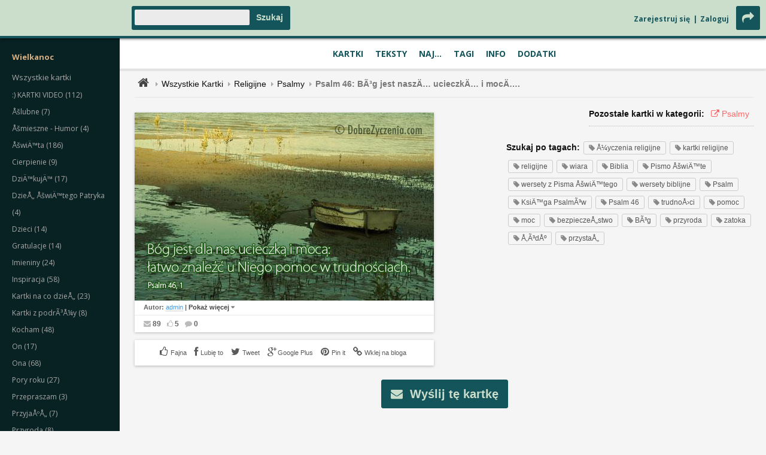

--- FILE ---
content_type: text/html; charset=UTF-8
request_url: http://dobrezyczenia.com/ekartka-psalm-46-bog-jest-nasza-ucieczka-i-moca,121,28,245.html
body_size: 213952
content:
<!DOCTYPE html>
<html>
<head> 
<link href='http://fonts.googleapis.com/css?family=Open+Sans:400,600,700' rel='stylesheet' type='text/css'>
<meta http-equiv="Content-type" content="text/html; charset=utf-8" /> 
<meta name="viewport" content="width=device-width, initial-scale=1, maximum-scale=1"> 
<meta name="google-site-verification" content="zyWv9Od46Qz9ONQbtQTu-W_nZdUHtskpAU-VzAnZQ_8" />
<meta name="description" content="Dobre Życzenia - Dobre Kartki - wartościowe, piękne, oryginalne kartki i życzenia na każdą okazję i dla każdego. Psalm 46: BÃ³g jest naszÄ… ucieczkÄ… i mocÄ….,psalm, psalm 46, psalmy, wersety biblijne, pismo Å›wiÄ™te, pismo swiete, biblia, religijne Å¼yczenia, zyczenia religijne, pomoc, moc, ucieczka, BÃ³g" /> 
<meta name="keywords" content="dobre, kartki, życzenia, zyczenia, urodzinowe, imieninowe, urodziny, imieniny, gratulacje, miłosne, tęsknię, kocham, pozdrowienia, świąteczne, dla niej, dla niego, dziękuję, na urodziny, kartki urodzinowe, Psalm 46: BÃ³g jest naszÄ… ucieczkÄ… i mocÄ….,psalm, psalm 46, psalmy, wersety biblijne, pismo Å›wiÄ™te, pismo swiete, biblia, religijne Å¼yczenia, zyczenia religijne, pomoc, moc, ucieczka, BÃ³g" /> 
<meta name="robots" content="INDEX,FOLLOW" /> 
<meta property="og:title" content="DobreZyczenia.com - wspaniaÅ‚e eKartki, a takÅ¼e ÅºrÃ³dÅ‚o inspiracji dla kaÅ¼dego." />
<meta property="og:description" content="Ekartka Psalm 46: BÃ³g jest naszÄ… ucieczkÄ… i mocÄ…." />
<title>.: Dobre Kartki - Dobre Życzenia :. Ekartka Psalm 46: BÃ³g jest naszÄ… ucieczkÄ… i mocÄ….</title>
<!--[if lt IE 9]>
<script src="http://html5shiv.googlecode.com/svn/trunk/html5.js"></script>
<script src="http://dobrezyczenia.com/js/css3-mediaqueries.js"></script>
<script defer type="text/javascript" src="http://dobrezyczenia.com/js/pngfix.js"></script>
<![endif]-->
<link href="http://netdna.bootstrapcdn.com/font-awesome/3.2.1/css/font-awesome.css" rel="stylesheet"> 
<link rel="stylesheet" href="http://dobrezyczenia.com/style6.css" type="text/css" /> 
<link href="ugcss/user-gallery.css" rel="stylesheet" type="text/css" />
<script type="text/javascript" src="https://ajax.googleapis.com/ajax/libs/jquery/1.7.1/jquery.min.js"></script>
<script type="text/javascript" src="js/swfobject.js"></script>
<script type="text/javascript" src="js/jquery.cycle.all.min.js"></script>
<script type="text/javascript" src="js/jquery.form.js"></script>
<script type="text/javascript" src="js/slides.min.jquery.js"></script>
<script type="text/javascript" src="js/jquery.touchwipe.min.js"></script>
<script type="text/javascript" src="js/masonry.pkgd.min.js"></script>
<script type="text/javascript" src="js/imagesloaded.pkgd.min.js"></script>
<script type="text/javascript" src="jwplayer/jwplayer.js"></script>
<script type="text/javascript" src="js/jquery.simplemodal.js"></script>
<script type="text/javascript" src="js/basic.js"></script>
<script type="text/javascript" src="js/spectrum.js"></script>
<link rel="stylesheet" href="js/spectrum.css" type="text/css" />

<script type="text/javascript">
$(document).ready(function() {
    $('.aktualnosci').cycle({
		fx: 'scrollUp', 
		timeout:  7000 
    });
    $('.slides').imagesLoaded( function() {
       $(".slides").cycle({
	 fx:'scrollLeft', // none, fade, scrollHorz, scrollLeft
	 pause: 1, 
	 next:   '.next', 
	 prev:   '.prev',
	 timeout: 7000,
	 speedIn: 200,
	 speedOut: 200,
         speed:300,
	 before: setHeight,
	 slideResize: 'true',
	 containerResize: 'true',
	 width: '100%',
	 fit: 1
        });
	function setHeight() {
 	  var $ht = jQuery(this).height();
	  //set the container's height to that of the current slide
	  jQuery(this).parent().animate({height: $ht});
	 }
    });	
    $(".slides").touchwipe({
	preventDefaultEvents: false,
	wipeLeft: function() {
	    $(".slides").cycle("next");
	},
	wipeRight: function() {
	    $(".slides").cycle("prev");
	}
    }); 
	function scrollToAnchor(aid){
	    var aTag = $("a[name='"+ aid +"']");
	    $('html,body').animate({scrollTop: aTag.offset().top},'20');
	}
	
	jQuery('#menu_trigger').click( function() {
		jQuery('#srodek').toggleClass('offset');
		jQuery('.drop-down-nav').toggle();
		jQuery('.drop-down-nav').toggleClass('dd-active');
		jQuery(this).children('span.on, span.off').toggle();
		//scrollToAnchor('top');
	});
	jQuery('#menu_share_btns').click( function() {
		jQuery('.drop-down-nav').toggleClass('dd-active');
		jQuery(this).children('span.on, span.off').toggle();
		jQuery('#srodek .social-media-nav').slideToggle('slow');
	});
	jQuery('#menu_search').click( function() {
		//jQuery('.drop-down-nav').toggleClass('dd-active');
		jQuery(this).children('span.on, span.off').toggle();
		jQuery('#srodek .search-nav').slideToggle('slow');
	});
	jQuery('#menu_dashboard').click( function() {
		//jQuery('.drop-down-nav').toggleClass('dd-active');
		jQuery(this).children('span.on, span.off').toggle();
		jQuery('#srodek .dashboard-nav').slideToggle('slow');
	});
	jQuery('.main-cat').click( function() {		
		jQuery('.main-cat').not(this).removeClass('active-cat');   
		jQuery(this).toggleClass('active-cat');
	});
	jQuery('.reveal-the-form').click( function() {		
		jQuery('#karteczka').show();
		jQuery(this).hide();
		return false;
	});

    // bind form using ajaxForm 
    $('#brokenLinkForm').ajaxForm({ 
 
        target: '#thankYouMessage', 
 
        success: function() {
            $('#thankYouMessage').wrapInner( $( "<span></span>" ) ); 
            $('#thankYouMessage').fadeIn('slow');
            $('#thankYouMessage').delay(3000).fadeOut('slow'); 
        } 
    });

// bind form using ajaxForm 
    $('#thumbsUpForm').ajaxForm({ 
 
        target: '#thankYouMessage', 
 
        success: function(response) { 
            $('#thankYouMessage').wrapInner( $( "<span></span>" ) );
            $('#thankYouMessage').fadeIn('slow');
            $('#thankYouMessage').delay(3000).fadeOut('slow');
        } 
    });

    $(".font-color-picker").spectrum({
        //color: "#000",
        showInitial: true,
        showInput: true,
        showButtons: false,
        move: function(color) {
           $(".your-message").css({"color" : color.toHexString()});
        },
        hide: function(color) {
           $(".your-message").css({"color" : color.toHexString()});
        }
    }); 
    $(".bg-color-picker").spectrum({
        //color: "#fff",
        showInitial: true,
        showInput: true,
        showButtons: false,
        move: function(color) {
           $(".your-message").css({"background-color" : color.toHexString()});
        },
        hide: function(color) {
           $(".your-message").css({"background-color" : color.toHexString()});
        }
    });
	
	//dynamic grid layout
	jQuery('#lista_kartek').imagesLoaded( function() {
		jQuery('#lista_kartek').masonry({
  			itemSelector: '.kartka',
			isAnimated: true
		});
	});
	
	jQuery('.greetings-list').imagesLoaded( function() {
		jQuery('.greetings-list').masonry({
	  		itemSelector: '.zyczenie',
			isAnimated: true
		});
	});
	
	jQuery('.poems-list').imagesLoaded( function() {
		jQuery('.poems-list').masonry({
	  		itemSelector: '.wiersz',
			isAnimated: true
		});
	});

});
</script>
        <script type="text/javascript" charset="utf-8">
                $(function () {
                        var tabContainers = $('div.tabs > div');
                        tabContainers.hide().filter(':first').show();
                        
                        $('div.tabs ul.tabNavigation a').click(function () {
                                tabContainers.hide();
                                tabContainers.filter(this.hash).show();
                                $('div.tabs ul.tabNavigation a').removeClass('selected');
                                $(this).addClass('selected');
                                return false;
                        }).filter(':first').click();
                });
        </script>


<script type="text/javascript">
var addthis_config = {
     ui_language: "pl"
}
</script>

<script type='text/javascript'>

    $(document).ready(function(){
    
    //get the height and width of the page
    var window_width = $(window).width();
    var window_height = $(window).height();
    
    //vertical and horizontal centering of modal window(s)
    /*we will use each function so if we have more then 1 
    modal window we center them all*/
    $('.modal_window').each(function(){
        
        //get the height and width of the modal
        var modal_height = $(this).outerHeight();
        var modal_width = $(this).outerWidth();
        
        //calculate top and left offset needed for centering
        var top = (window_height-modal_height)/2;
        var left = (window_width-modal_width)/2;
        
        //apply new top and left css values 
        $(this).css({'top' : top , 'left' : left});
        
    });

        
        $('.activate_modal').click(function(){
                
              //get the id of the modal window stored in the name of the activating element       
              var modal_id = $(this).attr('name');
              
              //use the function to show it
              show_modal(modal_id);
              
        });
        
        $('.close_modal').click(function(){
            
            //use the function to close it
            close_modal();
            
        });
        
    });
    
    //THE FUNCTIONS
    
    function close_modal(){
        
        //hide the mask
        $('#mask').fadeOut(500);
        
        //hide modal window(s)
        $('.modal_window').fadeOut(500);
        
    }
    function show_modal(modal_id){
    
        //set display to block and opacity to 0 so we can use fadeTo
        $('#mask').css({ 'display' : 'block', opacity : 0});
        
        //fade in the mask to opacity 0.8 
        $('#mask').fadeTo(500,0.8);
         
         //show the modal window
        $('#'+modal_id).fadeIn(500);
        
    }
</script>

<script type="text/javascript">
$(document).ready(function(){
   	$('#slides').slides({
	preload: true,
	preloadImage: 'http://dobrezyczenia.com/img/loading.gif',
	play: 5000,
	pause: 2500,
	hoverPause: true,
	animationStart: function(current){
	$('.caption').animate({
	bottom:-35
	},100);
	if (window.console && console.log) {
	// example return of current slide number
	console.log('animationStart on slide: ', current);
	};
	},
	animationComplete: function(current){
	$('.caption').animate({
	bottom:0
	},200);
	if (window.console && console.log) {
	// example return of current slide number
	console.log('animationComplete on slide: ', current);
	};
	},
	slidesLoaded: function() {
	$('.caption').animate({
	bottom:0
	},200);
	}
	});
 });
</script>


<script type="text/javascript">
  window.___gcfg = {lang: 'pl'};

  (function() {
    var po = document.createElement('script'); po.type = 'text/javascript'; po.async = true;
    po.src = 'https://apis.google.com/js/plusone.js';
    var s = document.getElementsByTagName('script')[0]; s.parentNode.insertBefore(po, s);
  })();
</script>

<!--<script src="peel/peel.js" type="text/javascript"></script>-->

</head> 
<body>
	<a name="top"></a> 
<div id="fb-root"></div>
<script>(function(d, s, id) {
  var js, fjs = d.getElementsByTagName(s)[0];
  if (d.getElementById(id)) return;
  js = d.createElement(s); js.id = id;
  js.src = "//connect.facebook.net/en_US/sdk.js#xfbml=1&version=v2.0";
  fjs.parentNode.insertBefore(js, fjs);
}(document, 'script', 'facebook-jssdk'));</script>
<div id="naglowek">
	<div id="branding">
		<span id="menu_trigger">
			<span class="on"><i class="icon-reorder"></i></span>
 			<span class="off"><i class="icon-reorder"></i></span>
		</span>
		<span id="menu_search">
			<span class="on"><i class="icon-search"></i></span>
			<span class="off"><i class="icon-remove-sign"></i></span>
		</span>
		<div class="topMenuMini"><a href="rejestracja.php">Zarejestruj się</a> | <a href="konto.php">Zaloguj</a></div>
		<div id="szukaj"> <form method="post" action="http://dobrezyczenia.com/szukaj.php" enctype="multipart/form-data">
  <div class="szukany">   <input type="hidden" name="szukaj" value="Ok" />
   <input name="keywords" type="text" />
  </div>  <div class="przyciski"><input type="submit" value="Szukaj" /></div>
 </form>
<div class="koniec"></div></div>
		<span id="menu_dashboard">
			<span class="on"><i class="icon-cog"></i></span>
			<span class="off"><i class="icon-remove-sign"></i></span>
		</span>
		<span id="menu_share_btns">
			<span class="on"><i class="icon-share-alt"></i></span>
			<span class="off"><i class="icon-remove-sign"></i></span>
		</span>

		<div id="logoAndBannerHolder">
   			<div id="logo">
				<a href="http://dobrezyczenia.com"><span> </span></a>
      			<h1>Dobre Kartki - Dobre Å»yczenia</h1>
      			<h2>WartoÅ›ciowe, piÄ™kne kartki na kaÅ¼dÄ… okazjÄ™ i dla kaÅ¼dego.</h2>
   			</div>
		</div>
	</div>
</div>
<div class="h-nav-holder"><div class="h-nav"><ul id="h_nav"><li><a href="http://dobrezyczenia.com" title="Kartki Na Każdą Okazję">Kartki</a></li><li><a href="zyczenia.php" title="Życzenia, Wiersze, Cytaty, Aforyzmy">Teksty</a></li><li><a href="najlepsze-ekartki-ostatni-tydzien.html" title="Najnowsze, Najlepsze, Najwyżej Oceniane">Naj...</a></li><li><a href="popularne-tagi.php" title="Popularne Tagi">Tagi</a></li><li><a href="kontakt.php" title="Strony Informacyjne">Info</a></li><li><a href="kalendarz.php" title="Polecane Strony, Kalendarz, Prezenty Gratis">Dodatki</a></li></ul></div></div>
<div class="sidebar"><div class="sidebar-nav">
   <ul class="current-events">
      <li><a class="kategoriaSpecjalna" href="http://dobrezyczenia.com/card.php?kat=9&pkat=7"><strong>Wielkanoc</strong</a></li>
   </ul>
   <ul class="sub-cat" id="kategorie"><li class="sub-cat"><a class="kg" href="wszystkie.php">Wszystkie kartki</a></li><li class="kategoria"> <a href="http://dobrezyczenia.com/kartki-video,122,0.html" class="kg" id="link122">:) KARTKI VIDEO (112)</a> </li>
<li class="show-on-mobile" id="podkat122" style="display: none;"><ul style="width:100%;margin:0px;padding:0px;"><li class="podkategoria"><a href="http://dobrezyczenia.com/,130,122.html" class="pk" id="link130">Åšmieszne  (4)</a></li>
<li class="podkategoria"><a href="http://dobrezyczenia.com/kartki-video-bajki-dla-dzieci,139,122.html" class="pk" id="link139">Bajki dla dzieci (1)</a></li>
<li class="podkategoria"><a href="http://dobrezyczenia.com/,127,122.html" class="pk" id="link127">BoÅ¼e Narodzenie - KolÄ™dy - ÅšwiÄ™ta (28)</a></li>
<li class="podkategoria"><a href="http://dobrezyczenia.com/kartki-video-film,128,122.html" class="pk" id="link128">Film (8)</a></li>
<li class="podkategoria"><a href="http://dobrezyczenia.com/kartki-video-inspiracje,141,122.html" class="pk" id="link141">Inspiracje (3)</a></li>
<li class="podkategoria"><a href="http://dobrezyczenia.com/,126,122.html" class="pk" id="link126">Ludzie - Åšwiadectwa (4)</a></li>
<li class="podkategoria"><a href="http://dobrezyczenia.com/,124,122.html" class="pk" id="link124">Muzyka rÃ³Å¼na (18)</a></li>
<li class="podkategoria"><a href="http://dobrezyczenia.com/kartki-video-piosenki-dla-dzieci,138,122.html" class="pk" id="link138">Piosenki dla dzieci (1)</a></li>
<li class="podkategoria"><a href="http://dobrezyczenia.com/,129,122.html" class="pk" id="link129">PodrÃ³Å¼e (1)</a></li>
<li class="podkategoria"><a href="http://dobrezyczenia.com/kartki-video-przeboje-sprzed-lat,136,122.html" class="pk" id="link136">Przeboje sprzed lat (9)</a></li>
<li class="podkategoria"><a href="http://dobrezyczenia.com/kartki-video-romantyczne,135,122.html" class="pk" id="link135">Romantyczne (20)</a></li>
<li class="podkategoria"><a href="http://dobrezyczenia.com/kartki-video-thanksgiving,140,122.html" class="pk" id="link140">Thanksgiving (2)</a></li>
<li class="podkategoria"><a href="http://dobrezyczenia.com/kartki-video-wielkanoc-wielki-post,137,122.html" class="pk" id="link137">Wielkanoc - Wielki Post (9)</a></li>
</ul></li><li class="kategoria"> <a href="http://dobrezyczenia.com/,27,0.html" class="kg" id="link27">Åšlubne (7)</a> </li>
<li class="kategoria"> <a href="http://dobrezyczenia.com/,76,0.html" class="kg" id="link76">Åšmieszne - Humor (4)</a> </li>
<li class="kategoria"> <a href="http://dobrezyczenia.com/,7,0.html" class="kg" id="link7">ÅšwiÄ™ta (186)</a> </li>
<li class="show-on-mobile" id="podkat7" style="display: none;"><ul style="width:100%;margin:0px;padding:0px;"><li class="podkategoria"><a href="http://dobrezyczenia.com/,97,7.html" class="pk" id="link97">ÅšwiÄ™to DziÄ™kczynienia (11)</a></li>
<li class="podkategoria"><a href="http://dobrezyczenia.com/,11,7.html" class="pk" id="link11">ÅšwiÄ™ty MikoÅ‚aj (7)</a></li>
<li class="podkategoria"><a href="http://dobrezyczenia.com/,8,7.html" class="pk" id="link8">BoÅ¼e Narodzenie (62)</a></li>
<li class="podkategoria"><a href="http://dobrezyczenia.com/,10,7.html" class="pk" id="link10">Sylwester - Nowy Rok (46)</a></li>
<li class="podkategoria"><a href="http://dobrezyczenia.com/,9,7.html" class="pk" id="link9">Wielkanoc-Wielki Post (59)</a></li>
</ul></li><li class="kategoria"> <a href="http://dobrezyczenia.com/cierpienie,83,0.html" class="kg" id="link83">Cierpienie (9)</a> </li>
<li class="show-on-mobile" id="podkat83" style="display: none;"><ul style="width:100%;margin:0px;padding:0px;"><li class="podkategoria"><a href="http://dobrezyczenia.com/cierpienie-wracaj-do-zdrowia,85,83.html" class="pk" id="link85">Wracaj do zdrowia (3)</a></li>
<li class="podkategoria"><a href="http://dobrezyczenia.com/,84,83.html" class="pk" id="link84">Wyrazy wspÃ³Å‚czucia (4)</a></li>
</ul></li><li class="kategoria"> <a href="http://dobrezyczenia.com/,26,0.html" class="kg" id="link26">DziÄ™kujÄ™ (17)</a> </li>
<li class="kategoria"> <a href="http://dobrezyczenia.com/,143,0.html" class="kg" id="link143">DzieÅ„ ÅšwiÄ™tego Patryka (4)</a> </li>
<li class="kategoria"> <a href="http://dobrezyczenia.com/dzieci,86,0.html" class="kg" id="link86">Dzieci (14)</a> </li>
<li class="show-on-mobile" id="podkat86" style="display: none;"><ul style="width:100%;margin:0px;padding:0px;"><li class="podkategoria"><a href="http://dobrezyczenia.com/,87,86.html" class="pk" id="link87">DzieÅ„ Dziecka (1)</a></li>
<li class="podkategoria"><a href="http://dobrezyczenia.com/dzieci-narodziny,89,86.html" class="pk" id="link89">Narodziny (2)</a></li>
<li class="podkategoria"><a href="http://dobrezyczenia.com/,113,86.html" class="pk" id="link113">RÃ³Å¼ne (1)</a></li>
<li class="podkategoria"><a href="http://dobrezyczenia.com/dzieci-urodzinowo,91,86.html" class="pk" id="link91">Urodzinowo (3)</a></li>
</ul></li><li class="kategoria"> <a href="http://dobrezyczenia.com/gratulacje,12,0.html" class="kg" id="link12">Gratulacje (14)</a> </li>
<li class="show-on-mobile" id="podkat12" style="display: none;"><ul style="width:100%;margin:0px;padding:0px;"><li class="podkategoria"><a href="http://dobrezyczenia.com/gratulacje-awans,15,12.html" class="pk" id="link15">Awans (2)</a></li>
<li class="podkategoria"><a href="http://dobrezyczenia.com/gratulacje-matura-i-egzaminy,16,12.html" class="pk" id="link16">Matura i egzaminy (3)</a></li>
<li class="podkategoria"><a href="http://dobrezyczenia.com/,14,12.html" class="pk" id="link14">Narodziny chÅ‚opca (2)</a></li>
<li class="podkategoria"><a href="http://dobrezyczenia.com/gratulacje-narodziny-dziewczynki,13,12.html" class="pk" id="link13">Narodziny dziewczynki (2)</a></li>
<li class="podkategoria"><a href="http://dobrezyczenia.com/gratulacje-nowy-dom,18,12.html" class="pk" id="link18">Nowy dom (1)</a></li>
<li class="podkategoria"><a href="http://dobrezyczenia.com/,17,12.html" class="pk" id="link17">ZarÄ™czyny (2)</a></li>
</ul></li><li class="kategoria"> <a href="http://dobrezyczenia.com/imieniny,6,0.html" class="kg" id="link6">Imieniny (24)</a> </li>
<li class="kategoria"> <a href="http://dobrezyczenia.com/inspiracja,77,0.html" class="kg" id="link77">Inspiracja (58)</a> </li>
<li class="show-on-mobile" id="podkat77" style="display: none;"><ul style="width:100%;margin:0px;padding:0px;"><li class="podkategoria"><a href="http://dobrezyczenia.com/,82,77.html" class="pk" id="link82">Dla zniechÄ™conych (4)</a></li>
<li class="podkategoria"><a href="http://dobrezyczenia.com/,81,77.html" class="pk" id="link81">MÄ…dre sÅ‚owa (14)</a></li>
<li class="podkategoria"><a href="http://dobrezyczenia.com/inspiracja-optymistycznie,78,77.html" class="pk" id="link78">Optymistycznie (3)</a></li>
<li class="podkategoria"><a href="http://dobrezyczenia.com/,80,77.html" class="pk" id="link80">PrzysÅ‚owia (1)</a></li>
<li class="podkategoria"><a href="http://dobrezyczenia.com/,79,77.html" class="pk" id="link79">RadoÅ›nie (3)</a></li>
</ul></li><li class="kategoria"> <a href="http://dobrezyczenia.com/,118,0.html" class="kg" id="link118">Kartki na co dzieÅ„ (23)</a> </li>
<li class="kategoria"> <a href="http://dobrezyczenia.com/,48,0.html" class="kg" id="link48">Kartki z podrÃ³Å¼y (8)</a> </li>
<li class="show-on-mobile" id="podkat48" style="display: none;"><ul style="width:100%;margin:0px;padding:0px;"><li class="podkategoria"><a href="http://dobrezyczenia.com/,49,48.html" class="pk" id="link49">Cuda Å›wiata (1)</a></li>
<li class="podkategoria"><a href="http://dobrezyczenia.com/,51,48.html" class="pk" id="link51">SÅ‚ynne miasta (3)</a></li>
</ul></li><li class="kategoria"> <a href="http://dobrezyczenia.com/kocham,22,0.html" class="kg" id="link22">Kocham (48)</a> </li>
<li class="show-on-mobile" id="podkat22" style="display: none;"><ul style="width:100%;margin:0px;padding:0px;"><li class="podkategoria"><a href="http://dobrezyczenia.com/kocham-walentynki,23,22.html" class="pk" id="link23">Walentynki (33)</a></li>
</ul></li><li class="kategoria"> <a href="http://dobrezyczenia.com/on,67,0.html" class="kg" id="link67">On (17)</a> </li>
<li class="show-on-mobile" id="podkat67" style="display: none;"><ul style="width:100%;margin:0px;padding:0px;"><li class="podkategoria"><a href="http://dobrezyczenia.com/,68,67.html" class="pk" id="link68">DzieÅ„ Dziadka (6)</a></li>
<li class="podkategoria"><a href="http://dobrezyczenia.com/,69,67.html" class="pk" id="link69">DzieÅ„ Ojca (8)</a></li>
</ul></li><li class="kategoria"> <a href="http://dobrezyczenia.com/ona,56,0.html" class="kg" id="link56">Ona (68)</a> </li>
<li class="show-on-mobile" id="podkat56" style="display: none;"><ul style="width:100%;margin:0px;padding:0px;"><li class="podkategoria"><a href="http://dobrezyczenia.com/,58,56.html" class="pk" id="link58">DzieÅ„ Babci (10)</a></li>
<li class="podkategoria"><a href="http://dobrezyczenia.com/,57,56.html" class="pk" id="link57">DzieÅ„ Kobiet (32)</a></li>
<li class="podkategoria"><a href="http://dobrezyczenia.com/,62,56.html" class="pk" id="link62">DzieÅ„ Matki (15)</a></li>
<li class="podkategoria"><a href="http://dobrezyczenia.com/ona-dziewczyna,95,56.html" class="pk" id="link95">Dziewczyna (2)</a></li>
<li class="podkategoria"><a href="http://dobrezyczenia.com/ona-narzeczona,66,56.html" class="pk" id="link66">Narzeczona (1)</a></li>
</ul></li><li class="kategoria"> <a href="http://dobrezyczenia.com/pory-roku,37,0.html" class="kg" id="link37">Pory roku (27)</a> </li>
<li class="show-on-mobile" id="podkat37" style="display: none;"><ul style="width:100%;margin:0px;padding:0px;"><li class="podkategoria"><a href="http://dobrezyczenia.com/,40,37.html" class="pk" id="link40">JesieÅ„ (2)</a></li>
<li class="podkategoria"><a href="http://dobrezyczenia.com/pory-roku-lato,39,37.html" class="pk" id="link39">Lato (8)</a></li>
<li class="podkategoria"><a href="http://dobrezyczenia.com/pory-roku-zima,41,37.html" class="pk" id="link41">Zima (7)</a></li>
</ul></li><li class="kategoria"> <a href="http://dobrezyczenia.com/przepraszam,25,0.html" class="kg" id="link25">Przepraszam (3)</a> </li>
<li class="kategoria"> <a href="http://dobrezyczenia.com/,114,0.html" class="kg" id="link114">PrzyjaÅºÅ„ (7)</a> </li>
<li class="kategoria"> <a href="http://dobrezyczenia.com/przyroda,42,0.html" class="kg" id="link42">Przyroda (8)</a> </li>
<li class="show-on-mobile" id="podkat42" style="display: none;"><ul style="width:100%;margin:0px;padding:0px;"><li class="podkategoria"><a href="http://dobrezyczenia.com/,47,42.html" class="pk" id="link47">PejzaÅ¼e (1)</a></li>
<li class="podkategoria"><a href="http://dobrezyczenia.com/przyroda-ptaki,45,42.html" class="pk" id="link45">Ptaki (1)</a></li>
<li class="podkategoria"><a href="http://dobrezyczenia.com/,43,42.html" class="pk" id="link43">RoÅ›liny (4)</a></li>
<li class="podkategoria"><a href="http://dobrezyczenia.com/,44,42.html" class="pk" id="link44">ZwierzÄ™ta (2)</a></li>
</ul></li><li class="kategoria"> <a href="http://dobrezyczenia.com/religijne,28,0.html" class="kg" id="link28">Religijne (91)</a> </li>
<li class="show-on-mobile" id="podkat28" style="display: none;"><ul style="width:100%;margin:0px;padding:0px;"><li class="podkategoria"><a href="http://dobrezyczenia.com/,32,28.html" class="pk" id="link32">Åšlub (1)</a></li>
<li class="podkategoria"><a href="http://dobrezyczenia.com/religijne-bierzmowanie,30,28.html" class="pk" id="link30">Bierzmowanie (5)</a></li>
<li class="podkategoria"><a href="http://dobrezyczenia.com/religijne-chrzest,29,28.html" class="pk" id="link29">Chrzest (3)</a></li>
<li class="podkategoria"><a href="http://dobrezyczenia.com/,123,28.html" class="pk" id="link123">Dla KapÅ‚anÃ³w (5)</a></li>
<li class="podkategoria"><a href="http://dobrezyczenia.com/,34,28.html" class="pk" id="link34">KsiÄ™gi MÄ…droÅ›ciowe (3)</a></li>
<li class="podkategoria"><a href="http://dobrezyczenia.com/religijne-modlitwa,36,28.html" class="pk" id="link36">Modlitwa (2)</a></li>
<li class="podkategoria"><a href="http://dobrezyczenia.com/religijne-pierwsza-komunia,31,28.html" class="pk" id="link31">Pierwsza Komunia (5)</a></li>
<li class="podkategoria"><a href="http://dobrezyczenia.com/religijne-psalmy,121,28.html" class="pkw" id="link121">Psalmy (50)</a></li>
<li class="podkategoria"><a href="http://dobrezyczenia.com/religijne-wersety-biblijne,33,28.html" class="pk" id="link33">Wersety biblijne (16)</a></li>
</ul></li><li class="kategoria"> <a href="http://dobrezyczenia.com/,116,0.html" class="kg" id="link116">Spotkajmy siÄ™ (5)</a> </li>
<li class="kategoria"> <a href="http://dobrezyczenia.com/,24,0.html" class="kg" id="link24">TÄ™skniÄ™ (6)</a> </li>
<li class="kategoria"> <a href="http://dobrezyczenia.com/urodziny,1,0.html" class="kg" id="link1">Urodziny (21)</a> </li>
<li class="show-on-mobile" id="podkat1" style="display: none;"><ul style="width:100%;margin:0px;padding:0px;"><li class="podkategoria"><a href="http://dobrezyczenia.com/urodziny-18-tka,2,1.html" class="pk" id="link2">18-tka (1)</a></li>
<li class="podkategoria"><a href="http://dobrezyczenia.com/urodziny-dla-niej,5,1.html" class="pk" id="link5">Dla niej (2)</a></li>
<li class="podkategoria"><a href="http://dobrezyczenia.com/,3,1.html" class="pk" id="link3">SpÃ³Åºnione (1)</a></li>
</ul></li><li class="kategoria"> <a href="http://dobrezyczenia.com/w-szkole,52,0.html" class="kg" id="link52">W szkole (7)</a> </li>
<li class="show-on-mobile" id="podkat52" style="display: none;"><ul style="width:100%;margin:0px;padding:0px;"><li class="podkategoria"><a href="http://dobrezyczenia.com/,134,52.html" class="pk" id="link134">DzieÅ„ Nauczyciela (2)</a></li>
<li class="podkategoria"><a href="http://dobrezyczenia.com/w-szkole-pierwszaki,53,52.html" class="pk" id="link53">Pierwszaki (2)</a></li>
<li class="podkategoria"><a href="http://dobrezyczenia.com/,54,52.html" class="pk" id="link54">Pierwszy dzieÅ„ szkoÅ‚y (2)</a></li>
</ul></li><li class="kategoria"> <a href="http://dobrezyczenia.com/,94,0.html" class="kg" id="link94">WaÅ¼ne daty (22)</a> </li>
<li class="show-on-mobile" id="podkat94" style="display: none;"><ul style="width:100%;margin:0px;padding:0px;"><li class="podkategoria"><a href="http://dobrezyczenia.com/,104,94.html" class="pk" id="link104">01.04 Prima Aprilis (7)</a></li>
<li class="podkategoria"><a href="http://dobrezyczenia.com/,103,94.html" class="pk" id="link103">03.21 Pierwszy DzieÅ„ Wiosny  (6)</a></li>
<li class="podkategoria"><a href="http://dobrezyczenia.com/,142,94.html" class="pk" id="link142">TÅ‚usty Czwartek (9)</a></li>
</ul></li><li class="kategoria"> <a href="http://dobrezyczenia.com/,132,0.html" class="kg" id="link132">Zobacz kartki uÅ¼ytkownikÃ³w (84)</a> </li>
</ul>
<script type="text/javascript">
//<![CDATA[
var adres = document.location.pathname;
var szukany = RegExp("([a-zA-Z0-9/-]+),([0-9]+),([0-9]+)(,[0-9]+)?\.html","gi");
var numer = szukany.exec(adres);
if(numer) 
{
 var idkat = numer[2];
 var idpkat = numer[3];
 if(idpkat>0)
 {
  document.getElementById("link"+idkat).className= 'pkw'; 
  document.getElementById("podkat"+idpkat).style.display = 'block'; 
 }
 else 
 {
  document.getElementById("link"+idkat).className= 'kgw'; 
  if(document.getElementById("podkat"+idkat))
  {
   document.getElementById("podkat"+idkat).style.display = 'block'; 
  }
 }
}
//]]>
</script>
 <ul id="sidebar_links"><li><a href="wszystkie.php"><i class="icon-copy"></i></a></li><li><a href="zyczenia.php"><i class="icon-edit"></i></a></li><li><a href="#naj"><i class="icon-trophy"></i></a></li></ul>
</div></div>
<div class="drop-down-nav">
	
	<ul class="main-categories">
		<li class="main-cat home">
			<a href="http://dobrezyczenia.com"><i class="icon-home"></i> Strona domowa</a>
		</li>		
		<li class="main-cat">
			<a href="#">Kartki
				<span class="show-menu"><i class="icon-caret-down"></i></span>
				<span class="hide-menu"><i class="icon-caret-up"></i></span>
			</a>
                        <ul class="sub-cat">
<li><a class="kategoriaSpecjalna" href="http://dobrezyczenia.com/card.php?kat=9&pkat=7"><strong>Wielkanoc</strong</a></li>

			</ul>


			<ul class="sub-cat" id="kategorie"><li class="sub-cat"><a class="kg" href="wszystkie.php">Wszystkie kartki</a></li><li class="kategoria"> <a href="http://dobrezyczenia.com/kartki-video,122,0.html" class="kg" id="link122">:) KARTKI VIDEO (112)</a> </li>
<li class="show-on-mobile" id="podkat122" style="display: none;"><ul style="width:100%;margin:0px;padding:0px;"><li class="podkategoria"><a href="http://dobrezyczenia.com/,130,122.html" class="pk" id="link130">Åšmieszne  (4)</a></li>
<li class="podkategoria"><a href="http://dobrezyczenia.com/kartki-video-bajki-dla-dzieci,139,122.html" class="pk" id="link139">Bajki dla dzieci (1)</a></li>
<li class="podkategoria"><a href="http://dobrezyczenia.com/,127,122.html" class="pk" id="link127">BoÅ¼e Narodzenie - KolÄ™dy - ÅšwiÄ™ta (28)</a></li>
<li class="podkategoria"><a href="http://dobrezyczenia.com/kartki-video-film,128,122.html" class="pk" id="link128">Film (8)</a></li>
<li class="podkategoria"><a href="http://dobrezyczenia.com/kartki-video-inspiracje,141,122.html" class="pk" id="link141">Inspiracje (3)</a></li>
<li class="podkategoria"><a href="http://dobrezyczenia.com/,126,122.html" class="pk" id="link126">Ludzie - Åšwiadectwa (4)</a></li>
<li class="podkategoria"><a href="http://dobrezyczenia.com/,124,122.html" class="pk" id="link124">Muzyka rÃ³Å¼na (18)</a></li>
<li class="podkategoria"><a href="http://dobrezyczenia.com/kartki-video-piosenki-dla-dzieci,138,122.html" class="pk" id="link138">Piosenki dla dzieci (1)</a></li>
<li class="podkategoria"><a href="http://dobrezyczenia.com/,129,122.html" class="pk" id="link129">PodrÃ³Å¼e (1)</a></li>
<li class="podkategoria"><a href="http://dobrezyczenia.com/kartki-video-przeboje-sprzed-lat,136,122.html" class="pk" id="link136">Przeboje sprzed lat (9)</a></li>
<li class="podkategoria"><a href="http://dobrezyczenia.com/kartki-video-romantyczne,135,122.html" class="pk" id="link135">Romantyczne (20)</a></li>
<li class="podkategoria"><a href="http://dobrezyczenia.com/kartki-video-thanksgiving,140,122.html" class="pk" id="link140">Thanksgiving (2)</a></li>
<li class="podkategoria"><a href="http://dobrezyczenia.com/kartki-video-wielkanoc-wielki-post,137,122.html" class="pk" id="link137">Wielkanoc - Wielki Post (9)</a></li>
</ul></li><li class="kategoria"> <a href="http://dobrezyczenia.com/,27,0.html" class="kg" id="link27">Åšlubne (7)</a> </li>
<li class="kategoria"> <a href="http://dobrezyczenia.com/,76,0.html" class="kg" id="link76">Åšmieszne - Humor (4)</a> </li>
<li class="kategoria"> <a href="http://dobrezyczenia.com/,7,0.html" class="kg" id="link7">ÅšwiÄ™ta (186)</a> </li>
<li class="show-on-mobile" id="podkat7" style="display: none;"><ul style="width:100%;margin:0px;padding:0px;"><li class="podkategoria"><a href="http://dobrezyczenia.com/,97,7.html" class="pk" id="link97">ÅšwiÄ™to DziÄ™kczynienia (11)</a></li>
<li class="podkategoria"><a href="http://dobrezyczenia.com/,11,7.html" class="pk" id="link11">ÅšwiÄ™ty MikoÅ‚aj (7)</a></li>
<li class="podkategoria"><a href="http://dobrezyczenia.com/,8,7.html" class="pk" id="link8">BoÅ¼e Narodzenie (62)</a></li>
<li class="podkategoria"><a href="http://dobrezyczenia.com/,10,7.html" class="pk" id="link10">Sylwester - Nowy Rok (46)</a></li>
<li class="podkategoria"><a href="http://dobrezyczenia.com/,9,7.html" class="pk" id="link9">Wielkanoc-Wielki Post (59)</a></li>
</ul></li><li class="kategoria"> <a href="http://dobrezyczenia.com/cierpienie,83,0.html" class="kg" id="link83">Cierpienie (9)</a> </li>
<li class="show-on-mobile" id="podkat83" style="display: none;"><ul style="width:100%;margin:0px;padding:0px;"><li class="podkategoria"><a href="http://dobrezyczenia.com/cierpienie-wracaj-do-zdrowia,85,83.html" class="pk" id="link85">Wracaj do zdrowia (3)</a></li>
<li class="podkategoria"><a href="http://dobrezyczenia.com/,84,83.html" class="pk" id="link84">Wyrazy wspÃ³Å‚czucia (4)</a></li>
</ul></li><li class="kategoria"> <a href="http://dobrezyczenia.com/,26,0.html" class="kg" id="link26">DziÄ™kujÄ™ (17)</a> </li>
<li class="kategoria"> <a href="http://dobrezyczenia.com/,143,0.html" class="kg" id="link143">DzieÅ„ ÅšwiÄ™tego Patryka (4)</a> </li>
<li class="kategoria"> <a href="http://dobrezyczenia.com/dzieci,86,0.html" class="kg" id="link86">Dzieci (14)</a> </li>
<li class="show-on-mobile" id="podkat86" style="display: none;"><ul style="width:100%;margin:0px;padding:0px;"><li class="podkategoria"><a href="http://dobrezyczenia.com/,87,86.html" class="pk" id="link87">DzieÅ„ Dziecka (1)</a></li>
<li class="podkategoria"><a href="http://dobrezyczenia.com/dzieci-narodziny,89,86.html" class="pk" id="link89">Narodziny (2)</a></li>
<li class="podkategoria"><a href="http://dobrezyczenia.com/,113,86.html" class="pk" id="link113">RÃ³Å¼ne (1)</a></li>
<li class="podkategoria"><a href="http://dobrezyczenia.com/dzieci-urodzinowo,91,86.html" class="pk" id="link91">Urodzinowo (3)</a></li>
</ul></li><li class="kategoria"> <a href="http://dobrezyczenia.com/gratulacje,12,0.html" class="kg" id="link12">Gratulacje (14)</a> </li>
<li class="show-on-mobile" id="podkat12" style="display: none;"><ul style="width:100%;margin:0px;padding:0px;"><li class="podkategoria"><a href="http://dobrezyczenia.com/gratulacje-awans,15,12.html" class="pk" id="link15">Awans (2)</a></li>
<li class="podkategoria"><a href="http://dobrezyczenia.com/gratulacje-matura-i-egzaminy,16,12.html" class="pk" id="link16">Matura i egzaminy (3)</a></li>
<li class="podkategoria"><a href="http://dobrezyczenia.com/,14,12.html" class="pk" id="link14">Narodziny chÅ‚opca (2)</a></li>
<li class="podkategoria"><a href="http://dobrezyczenia.com/gratulacje-narodziny-dziewczynki,13,12.html" class="pk" id="link13">Narodziny dziewczynki (2)</a></li>
<li class="podkategoria"><a href="http://dobrezyczenia.com/gratulacje-nowy-dom,18,12.html" class="pk" id="link18">Nowy dom (1)</a></li>
<li class="podkategoria"><a href="http://dobrezyczenia.com/,17,12.html" class="pk" id="link17">ZarÄ™czyny (2)</a></li>
</ul></li><li class="kategoria"> <a href="http://dobrezyczenia.com/imieniny,6,0.html" class="kg" id="link6">Imieniny (24)</a> </li>
<li class="kategoria"> <a href="http://dobrezyczenia.com/inspiracja,77,0.html" class="kg" id="link77">Inspiracja (58)</a> </li>
<li class="show-on-mobile" id="podkat77" style="display: none;"><ul style="width:100%;margin:0px;padding:0px;"><li class="podkategoria"><a href="http://dobrezyczenia.com/,82,77.html" class="pk" id="link82">Dla zniechÄ™conych (4)</a></li>
<li class="podkategoria"><a href="http://dobrezyczenia.com/,81,77.html" class="pk" id="link81">MÄ…dre sÅ‚owa (14)</a></li>
<li class="podkategoria"><a href="http://dobrezyczenia.com/inspiracja-optymistycznie,78,77.html" class="pk" id="link78">Optymistycznie (3)</a></li>
<li class="podkategoria"><a href="http://dobrezyczenia.com/,80,77.html" class="pk" id="link80">PrzysÅ‚owia (1)</a></li>
<li class="podkategoria"><a href="http://dobrezyczenia.com/,79,77.html" class="pk" id="link79">RadoÅ›nie (3)</a></li>
</ul></li><li class="kategoria"> <a href="http://dobrezyczenia.com/,118,0.html" class="kg" id="link118">Kartki na co dzieÅ„ (23)</a> </li>
<li class="kategoria"> <a href="http://dobrezyczenia.com/,48,0.html" class="kg" id="link48">Kartki z podrÃ³Å¼y (8)</a> </li>
<li class="show-on-mobile" id="podkat48" style="display: none;"><ul style="width:100%;margin:0px;padding:0px;"><li class="podkategoria"><a href="http://dobrezyczenia.com/,49,48.html" class="pk" id="link49">Cuda Å›wiata (1)</a></li>
<li class="podkategoria"><a href="http://dobrezyczenia.com/,51,48.html" class="pk" id="link51">SÅ‚ynne miasta (3)</a></li>
</ul></li><li class="kategoria"> <a href="http://dobrezyczenia.com/kocham,22,0.html" class="kg" id="link22">Kocham (48)</a> </li>
<li class="show-on-mobile" id="podkat22" style="display: none;"><ul style="width:100%;margin:0px;padding:0px;"><li class="podkategoria"><a href="http://dobrezyczenia.com/kocham-walentynki,23,22.html" class="pk" id="link23">Walentynki (33)</a></li>
</ul></li><li class="kategoria"> <a href="http://dobrezyczenia.com/on,67,0.html" class="kg" id="link67">On (17)</a> </li>
<li class="show-on-mobile" id="podkat67" style="display: none;"><ul style="width:100%;margin:0px;padding:0px;"><li class="podkategoria"><a href="http://dobrezyczenia.com/,68,67.html" class="pk" id="link68">DzieÅ„ Dziadka (6)</a></li>
<li class="podkategoria"><a href="http://dobrezyczenia.com/,69,67.html" class="pk" id="link69">DzieÅ„ Ojca (8)</a></li>
</ul></li><li class="kategoria"> <a href="http://dobrezyczenia.com/ona,56,0.html" class="kg" id="link56">Ona (68)</a> </li>
<li class="show-on-mobile" id="podkat56" style="display: none;"><ul style="width:100%;margin:0px;padding:0px;"><li class="podkategoria"><a href="http://dobrezyczenia.com/,58,56.html" class="pk" id="link58">DzieÅ„ Babci (10)</a></li>
<li class="podkategoria"><a href="http://dobrezyczenia.com/,57,56.html" class="pk" id="link57">DzieÅ„ Kobiet (32)</a></li>
<li class="podkategoria"><a href="http://dobrezyczenia.com/,62,56.html" class="pk" id="link62">DzieÅ„ Matki (15)</a></li>
<li class="podkategoria"><a href="http://dobrezyczenia.com/ona-dziewczyna,95,56.html" class="pk" id="link95">Dziewczyna (2)</a></li>
<li class="podkategoria"><a href="http://dobrezyczenia.com/ona-narzeczona,66,56.html" class="pk" id="link66">Narzeczona (1)</a></li>
</ul></li><li class="kategoria"> <a href="http://dobrezyczenia.com/pory-roku,37,0.html" class="kg" id="link37">Pory roku (27)</a> </li>
<li class="show-on-mobile" id="podkat37" style="display: none;"><ul style="width:100%;margin:0px;padding:0px;"><li class="podkategoria"><a href="http://dobrezyczenia.com/,40,37.html" class="pk" id="link40">JesieÅ„ (2)</a></li>
<li class="podkategoria"><a href="http://dobrezyczenia.com/pory-roku-lato,39,37.html" class="pk" id="link39">Lato (8)</a></li>
<li class="podkategoria"><a href="http://dobrezyczenia.com/pory-roku-zima,41,37.html" class="pk" id="link41">Zima (7)</a></li>
</ul></li><li class="kategoria"> <a href="http://dobrezyczenia.com/przepraszam,25,0.html" class="kg" id="link25">Przepraszam (3)</a> </li>
<li class="kategoria"> <a href="http://dobrezyczenia.com/,114,0.html" class="kg" id="link114">PrzyjaÅºÅ„ (7)</a> </li>
<li class="kategoria"> <a href="http://dobrezyczenia.com/przyroda,42,0.html" class="kg" id="link42">Przyroda (8)</a> </li>
<li class="show-on-mobile" id="podkat42" style="display: none;"><ul style="width:100%;margin:0px;padding:0px;"><li class="podkategoria"><a href="http://dobrezyczenia.com/,47,42.html" class="pk" id="link47">PejzaÅ¼e (1)</a></li>
<li class="podkategoria"><a href="http://dobrezyczenia.com/przyroda-ptaki,45,42.html" class="pk" id="link45">Ptaki (1)</a></li>
<li class="podkategoria"><a href="http://dobrezyczenia.com/,43,42.html" class="pk" id="link43">RoÅ›liny (4)</a></li>
<li class="podkategoria"><a href="http://dobrezyczenia.com/,44,42.html" class="pk" id="link44">ZwierzÄ™ta (2)</a></li>
</ul></li><li class="kategoria"> <a href="http://dobrezyczenia.com/religijne,28,0.html" class="kg" id="link28">Religijne (91)</a> </li>
<li class="show-on-mobile" id="podkat28" style="display: none;"><ul style="width:100%;margin:0px;padding:0px;"><li class="podkategoria"><a href="http://dobrezyczenia.com/,32,28.html" class="pk" id="link32">Åšlub (1)</a></li>
<li class="podkategoria"><a href="http://dobrezyczenia.com/religijne-bierzmowanie,30,28.html" class="pk" id="link30">Bierzmowanie (5)</a></li>
<li class="podkategoria"><a href="http://dobrezyczenia.com/religijne-chrzest,29,28.html" class="pk" id="link29">Chrzest (3)</a></li>
<li class="podkategoria"><a href="http://dobrezyczenia.com/,123,28.html" class="pk" id="link123">Dla KapÅ‚anÃ³w (5)</a></li>
<li class="podkategoria"><a href="http://dobrezyczenia.com/,34,28.html" class="pk" id="link34">KsiÄ™gi MÄ…droÅ›ciowe (3)</a></li>
<li class="podkategoria"><a href="http://dobrezyczenia.com/religijne-modlitwa,36,28.html" class="pk" id="link36">Modlitwa (2)</a></li>
<li class="podkategoria"><a href="http://dobrezyczenia.com/religijne-pierwsza-komunia,31,28.html" class="pk" id="link31">Pierwsza Komunia (5)</a></li>
<li class="podkategoria"><a href="http://dobrezyczenia.com/religijne-psalmy,121,28.html" class="pkw" id="link121">Psalmy (50)</a></li>
<li class="podkategoria"><a href="http://dobrezyczenia.com/religijne-wersety-biblijne,33,28.html" class="pk" id="link33">Wersety biblijne (16)</a></li>
</ul></li><li class="kategoria"> <a href="http://dobrezyczenia.com/,116,0.html" class="kg" id="link116">Spotkajmy siÄ™ (5)</a> </li>
<li class="kategoria"> <a href="http://dobrezyczenia.com/,24,0.html" class="kg" id="link24">TÄ™skniÄ™ (6)</a> </li>
<li class="kategoria"> <a href="http://dobrezyczenia.com/urodziny,1,0.html" class="kg" id="link1">Urodziny (21)</a> </li>
<li class="show-on-mobile" id="podkat1" style="display: none;"><ul style="width:100%;margin:0px;padding:0px;"><li class="podkategoria"><a href="http://dobrezyczenia.com/urodziny-18-tka,2,1.html" class="pk" id="link2">18-tka (1)</a></li>
<li class="podkategoria"><a href="http://dobrezyczenia.com/urodziny-dla-niej,5,1.html" class="pk" id="link5">Dla niej (2)</a></li>
<li class="podkategoria"><a href="http://dobrezyczenia.com/,3,1.html" class="pk" id="link3">SpÃ³Åºnione (1)</a></li>
</ul></li><li class="kategoria"> <a href="http://dobrezyczenia.com/w-szkole,52,0.html" class="kg" id="link52">W szkole (7)</a> </li>
<li class="show-on-mobile" id="podkat52" style="display: none;"><ul style="width:100%;margin:0px;padding:0px;"><li class="podkategoria"><a href="http://dobrezyczenia.com/,134,52.html" class="pk" id="link134">DzieÅ„ Nauczyciela (2)</a></li>
<li class="podkategoria"><a href="http://dobrezyczenia.com/w-szkole-pierwszaki,53,52.html" class="pk" id="link53">Pierwszaki (2)</a></li>
<li class="podkategoria"><a href="http://dobrezyczenia.com/,54,52.html" class="pk" id="link54">Pierwszy dzieÅ„ szkoÅ‚y (2)</a></li>
</ul></li><li class="kategoria"> <a href="http://dobrezyczenia.com/,94,0.html" class="kg" id="link94">WaÅ¼ne daty (22)</a> </li>
<li class="show-on-mobile" id="podkat94" style="display: none;"><ul style="width:100%;margin:0px;padding:0px;"><li class="podkategoria"><a href="http://dobrezyczenia.com/,104,94.html" class="pk" id="link104">01.04 Prima Aprilis (7)</a></li>
<li class="podkategoria"><a href="http://dobrezyczenia.com/,103,94.html" class="pk" id="link103">03.21 Pierwszy DzieÅ„ Wiosny  (6)</a></li>
<li class="podkategoria"><a href="http://dobrezyczenia.com/,142,94.html" class="pk" id="link142">TÅ‚usty Czwartek (9)</a></li>
</ul></li><li class="kategoria"> <a href="http://dobrezyczenia.com/,132,0.html" class="kg" id="link132">Zobacz kartki uÅ¼ytkownikÃ³w (84)</a> </li>
</ul>
<script type="text/javascript">
//<![CDATA[
var adres = document.location.pathname;
var szukany = RegExp("([a-zA-Z0-9/-]+),([0-9]+),([0-9]+)(,[0-9]+)?\.html","gi");
var numer = szukany.exec(adres);
if(numer) 
{
 var idkat = numer[2];
 var idpkat = numer[3];
 if(idpkat>0)
 {
  document.getElementById("link"+idkat).className= 'pkw'; 
  document.getElementById("podkat"+idpkat).style.display = 'block'; 
 }
 else 
 {
  document.getElementById("link"+idkat).className= 'kgw'; 
  if(document.getElementById("podkat"+idkat))
  {
   document.getElementById("podkat"+idkat).style.display = 'block'; 
  }
 }
}
//]]>
</script>

		</li>
		<li class="main-cat">
			<a href="#">Teksty
				<span class="show-menu"><i class="icon-caret-down"></i></span>
				<span class="hide-menu"><i class="icon-caret-up"></i></span>
			</a>
			<ul class="sub-cat">
				<li><a class="zyczenia" href="http://dobrezyczenia.com/zyczenia.php">Å»yczenia</a></li>
				<li><a class="cytaty" href="http://dobrezyczenia.com/cytaty.php">Cytaty, aforyzmy</a></li>
				<li><a class="wiersze" href="http://dobrezyczenia.com/wiersze.php">Wiersze</a></li>
			</ul>
		</li>
		<li class="main-cat">
			<a href="#">Najpopularniejsze
				<span class="show-menu"><i class="icon-caret-down"></i></span>
				<span class="hide-menu"><i class="icon-caret-up"></i></span>
			</a>
			<ul class="sub-cat" id="top"> <li class="lastAdded"> <a href="http://dobrezyczenia.com/ekartki-ostatnio-dodane.html">Ostatnio dodane</a></li> <li class="topWeek"> <a href="http://dobrezyczenia.com/najlepsze-ekartki-ostatni-tydzien.html">Top - ostatni tydzień</a></li> <li class="topMonth"> <a href="http://dobrezyczenia.com/najlepsze-ekartki-ostatni-miesiac.html">Top - ostatni miesiąc</a></li> <li class"topRated"> <a href="http://dobrezyczenia.com/najwyzej-oceniane-ekartki.html">Najwyżej oceniane</a></li> <li class="topSent"> <a href="http://dobrezyczenia.com/najczesciej-wysylane-ekartki.html">Najczęściej wysyłane</a></li></ul>
		</li>
		<li class="main-cat">
			<a href="http://dobrezyczenia.com/popularne-tagi.php">Popularne Tagi</a>
		</li>
		<li class="main-cat">
			<a href="#">Informacje
				<span class="show-menu"><i class="icon-caret-down"></i></span>
				<span class="hide-menu"><i class="icon-caret-up"></i></span>
			</a>
			<ul class="sub-cat">
				<li><a class="" href="http://dobrezyczenia.com/onas.php">O nas</a></li>
				<li><a class="" href="http://dobrezyczenia.com/regulamin.php">Regulamin</a></li>
				<li><a class="" href="http://dobrezyczenia.com/dodatki.php">PomÃ³Å¼ w promowaniu serwisu DobreZyczenia.com</a></li>
				<li><a class="" href="http://dobrezyczenia.com/faq.php">FAQ</a></li>
				<li><a class="" href="http://dobrezyczenia.com/reklama.php">Reklama</a></li>
				<li><a class="" href="http://dobrezyczenia.com/kontakt.php">Kontakt</a></li>
			</ul>
		</li>
		<li class="main-cat">
			<a href="#">Dodatki	
				<span class="show-menu"><i class="icon-caret-down"></i></span>
				<span class="hide-menu"><i class="icon-caret-up"></i></span>
			</a>
			<ul class="sub-cat">
				<li><a class="" href="http://dobrezyczenia.com/za-darmo.php">Za friko</a></li>
				<li><a class="" href="http://dobrezyczenia.com/kalendarz.php">Kalendarz</a></li>
				<li><a class="" href="http://dobrezyczenia.com/linkownia.php">Linkownia</a></li>
			</ul>
		</li>
	</ul>	
</div>


<div id="srodek">
	
	<div class="social-media-nav">
		<ul>
			<li><a href="https://twitter.com/dobrezyczenia" title="OdwiedÅº nas na Twitter" target="_blank">Twitter<span><i class="icon-twitter"></i></span></a></li>
			<li><a href="https://www.facebook.com/pages/Dobre-Å»yczenia/312070706397" title="OdwiedÅº nas na Facebook" target="_blank">Facebook<span><i class="icon-facebook"></i></span></a></li>
			<li><a href="http://www.pinterest.com/dobrezyczenia/" title="OdwiedÅº nas na Pinterest" target="_blank">Pinterest<span><i class="icon-pinterest"></i></span></a></li>
		</ul>
	</div>
	
	<div class="dashboard-nav">
		<div class="topMenuMini"><a href="rejestracja.php">Zarejestruj się</a> | <a href="konto.php">Zaloguj</a></div>
	</div>
	
	<div class="search-nav">
		<div id="szukaj"> <form method="post" action="http://dobrezyczenia.com/szukaj.php" enctype="multipart/form-data">
  <div class="szukany">   <input type="hidden" name="szukaj" value="Ok" />
   <input name="keywords" type="text" />
  </div>  <div class="przyciski"><input type="submit" value="Szukaj" /></div>
 </form>
<div class="koniec"></div></div>
	</div>
	
	<div id="prawa">
<div class="breadcrumbs-nav">
	<a class="breadcrumbs-nav-home" href="index.php"><i class="icon-home"></i></a> <i class="icon-caret-right"></i> <a class="breadcrumbs-subcategory" href="wszystkie.php">Wszystkie Kartki</a>  <i class="icon-caret-right"></i> <a class="breadcrumbs-category" href="card.php?kat=28" >Religijne</a> <i class="icon-caret-right"></i> <a class="breadcrumbs-subcategory" href="card.php?kat=121&pkat=28">Psalmy</a> <i class="icon-caret-right"></i> <span class="inactive-link">Psalm 46: BÃ³g jest naszÄ… ucieczkÄ… i mocÄ….</span>
</div>


<div class="single-card-view" id="pokaz_kartke">
	<ul class="general-info">
	
		<li class="breadcrumbs on-right">
			<span>Pozostałe kartki w kategorii:</span>
			<a class="breadcrumbs-subcategory" href="card.php?kat=121&pkat=28"><i class="icon-external-link"></i> Psalmy</a>
		</li>
		
		
		<li class="tag-navigation on-right"><span>Szukaj po tagach:</span> 
		<a class="tag" href="szukaj.php?tags=%C3%85%C2%BCyczenia%20religijne" title="Å¼yczenia religijne"><i class="icon-tag"></i> Å¼yczenia religijne</a><a class="tag" href="szukaj.php?tags=kartki%20religijne" title=" kartki religijne"><i class="icon-tag"></i> kartki religijne</a><a class="tag" href="szukaj.php?tags=religijne" title=" religijne"><i class="icon-tag"></i> religijne</a><a class="tag" href="szukaj.php?tags=wiara" title=" wiara"><i class="icon-tag"></i> wiara</a><a class="tag" href="szukaj.php?tags=Biblia" title=" Biblia"><i class="icon-tag"></i> Biblia</a><a class="tag" href="szukaj.php?tags=Pismo%20%C3%85%C5%A1wi%C3%84%E2%84%A2te" title=" Pismo ÅšwiÄ™te"><i class="icon-tag"></i> Pismo ÅšwiÄ™te</a><a class="tag" href="szukaj.php?tags=wersety%20z%20Pisma%20%C3%85%C5%A1wi%C3%84%E2%84%A2tego" title=" wersety z Pisma ÅšwiÄ™tego"><i class="icon-tag"></i> wersety z Pisma ÅšwiÄ™tego</a><a class="tag" href="szukaj.php?tags=wersety%20biblijne" title=" wersety biblijne"><i class="icon-tag"></i> wersety biblijne</a><a class="tag" href="szukaj.php?tags=Psalm" title=" Psalm"><i class="icon-tag"></i> Psalm</a><a class="tag" href="szukaj.php?tags=Ksi%C3%84%E2%84%A2ga%20Psalm%C3%83%C2%B3w" title=" KsiÄ™ga PsalmÃ³w"><i class="icon-tag"></i> KsiÄ™ga PsalmÃ³w</a><a class="tag" href="szukaj.php?tags=Psalm%2046" title=" Psalm 46"><i class="icon-tag"></i> Psalm 46</a><a class="tag" href="szukaj.php?tags=trudno%C3%85%E2%80%BAci" title=" trudnoÅ›ci"><i class="icon-tag"></i> trudnoÅ›ci</a><a class="tag" href="szukaj.php?tags=pomoc" title=" pomoc"><i class="icon-tag"></i> pomoc</a><a class="tag" href="szukaj.php?tags=moc" title=" moc"><i class="icon-tag"></i> moc</a><a class="tag" href="szukaj.php?tags=bezpiecze%C3%85%E2%80%9Estwo" title=" bezpieczeÅ„stwo"><i class="icon-tag"></i> bezpieczeÅ„stwo</a><a class="tag" href="szukaj.php?tags=B%C3%83%C2%B3g" title=" BÃ³g"><i class="icon-tag"></i> BÃ³g</a><a class="tag" href="szukaj.php?tags=przyroda" title=" przyroda"><i class="icon-tag"></i> przyroda</a><a class="tag" href="szukaj.php?tags=zatoka" title=" zatoka"><i class="icon-tag"></i> zatoka</a><a class="tag" href="szukaj.php?tags=%C3%85%E2%80%9A%C3%83%C2%B3d%C3%85%C2%BA" title=" Å‚Ã³dÅº"><i class="icon-tag"></i> Å‚Ã³dÅº</a><a class="tag" href="szukaj.php?tags=przysta%C3%85%E2%80%9E" title=" przystaÅ„"><i class="icon-tag"></i> przystaÅ„</a></li>
		
		
		<li class="card-wrapper">

			<a class="opinion-lnk" name="opinion"></a>

			<div id="kartka">				

	  	  		<div class="kartka_zdjecie">	  
		
	  		 <img src="kartki/121/2/d/245.jpg" width="100%" height="" alt="Psalm 46: BÃ³g jest naszÄ… ucieczkÄ… i mocÄ…." />
		
			</div>
<script type="text/javascript">
//<![CDATA[
jQuery(document).ready( function () { 
	jQuery('#znaczki_tytul').click( function() {
		jQuery('#znaczki').toggle();
		jQuery('.show-stamps, .hide-stamps').toggle();
		jQuery('#znaczki').imagesLoaded( function() {
			jQuery('#znaczki').masonry({
	  			itemSelector: '.znaczek',
				isAnimated: true
			});
		});
	});
	jQuery('#pokaz_zyczenia').click( function() {
		jQuery('#text_samples .pop-up').toggle();
	});
	
	jQuery('.toggle-emoticons').click( function() {
		jQuery('#emoticons_wrapper').toggle();
		jQuery('.toggle-emoticons.show-them, .toggle-emoticons.hide-them').toggle();
	});
	jQuery('.show-me').click( function() {
		jQuery('.find-out-more').toggle();
	});
	jQuery('.show-comments').click( function() {
		jQuery('.all-comments').toggle();
		jQuery('.toggle-text-show, .toggle-text-hide').toggle();
	});
	jQuery('.hide-comments').click( function() {
		$('.all-comments').toggle();
		$('.comment-form-wrapper').hide();
		$('.toggle-text-hide').hide();
		$('.toggle-text-show').show();
	});
	jQuery('.cta-embed-btn').click( function() {
		jQuery('.embed-msg').toggle();
		jQuery('.embed-reveal, .embed-hide').toggle();
	});
	jQuery('.show-me').click( function() {
		jQuery('.show-more, .show-less').toggle();
	});
	jQuery('.ajax-feedback-msg').click( function() {
		$(this).fadeOut('slow');
	});
	jQuery('a.add-comment').click( function() {
		$('.ajax-feedback-msg.error.login-required.post-comment').fadeIn('slow');
		$('.ajax-feedback-msg.error.login-required.post-comment').delay(8000).fadeOut('slow'); 		
	});
});
//]]>
</script>
			
			<div id="autor">
Autor: <a href="mailto:redakcja@dobrezyczenia.com">admin</a> | <span class="show-me"><span class="show-more">Pokaż więcej <i class="icon-caret-down"></i></span><span class="show-less">Pokaż mniej <i class="icon-caret-up"></i></span><span>			 	 
			</div>
			
			<div class="find-out-more">
				<div class="card-title">Psalm 46: BÃ³g jest naszÄ… ucieczkÄ… i mocÄ….</div>
				
		
				<div class="card-description"><p>...Å‚atwo znaleÅºÄ‡ u Niego pomoc w trudnoÅ›ciach. (Psalm 46, 1)  </p></div> 
				<div class="card-added-on"><i class="icon-calendar-empty"></i> Dodano: 2010-03-02</div>
			</div>
			
			
	  		<div class="card-summary">
<em class="summary-item left"><i class="icon-envelope"></i> 89</em><em class="summary-item left"><i class="icon-thumbs-up-alt"></i> 5</em><em class="summary-item left"><i class="icon-comment"></i> 0</em>
			 </div>			

	 	 </div>
	  </li>
	
	<li class="cta-panel">
		<div class="ajax-feedback-msg" id="thankYouMessage"></div>
				
					<div class="ajax-feedback-msg error login-required post-comment">Aby dodawać opinie/komentarze musisz być zalogowany. <a href="konto.php">Zaloguj się.</a> <br>Nie posiadasz jeszcze konta? <a href="rejestracja.php">Zarejestruj się.</a></div>
				<div class="share-btns">
			
			<span class="cta-dzrate-btn">
				<form method="post" action="http://dobrezyczenia.com/ekartka-,121,28,245.html" enctype="multipart/form-data">	
					<input type="hidden" name="ocena_kartki" value="245" />
					<input type="hidden" name="rating" value="5" />
					<!-- <input type="submit" value="Fajowa Oceń" /> -->
					<span><i class="icon-thumbs-up-alt"></i><input type="submit" value="Fajna" /></span>
				</form>
			</span>
						
				
			<a class="cta-fb-btn" href="http://www.facebook.com/share.php?u=http://dobrezyczenia.com/card.php?idk=245" target="_blank" title="Lubię to"><i class="icon-facebook"></i><span>Lubię to</span></a>
			<a class="cta-twitter-btn" href="http://twitter.com/home?status=Piękna,%20warta%20polecenia%20Ekartka - Psalm 46: BÃ³g jest naszÄ… ucieczkÄ… i mocÄ…. - http://dobrezyczenia.com/card.php?kat=121&pkat=28&idk=245" target="_blank" title="Tweetuj"><i class="icon-twitter"></i><span>Tweet</span></a>
			<a class="cta-gplus-btn" href="https://plus.google.com/share?url=http://dobrezyczenia.com/card.php?idk=245" title="Podziel się na Google Plus"><i class="icon-google-plus"></i><span>Google Plus</span></a>
			<a class="cta-pinterest-btn" href="http://pinterest.com/pin/create/button/?url=http://dobrezyczenia.com/card.php?idk=245&media=http://dobrezyczenia.com/kartki/121/2/d/245.jpg&description=.: Dobre Kartki - Dobre Życzenia :. Psalm 46: BÃ³g jest naszÄ… ucieczkÄ… i mocÄ…." class="pin-it-button" count-layout="horizontal" title="Wrzuć na Pinterest"><i class="icon-pinterest"></i><span>Pin it</span></a>
			<a class="cta-embed-btn" href="#embed-it" title="Wklej na bloga"><i class="icon-link"></i><span class="embed-reveal">Wklej na bloga</span><span class="embed-hide">Ukryj kod</span></a>
		</div>
		<div class="embed-msg">
			<span>Skopiuj link: </span>
			<input type="text" size="30" value="<a href='http://dobrezyczenia.com' title='Oryginalne eKartki dla wszystkich; DobreZyczenia.com - Zapraszamy'><img src='http://dobrezyczenia.com/kartki/121/2/d/245.jpg' width='500' height='314' alt='Psalm 46: BÃ³g jest naszÄ… ucieczkÄ… i mocÄ….' border='0' /></a>" readonly="true" onclick="this.focus(); this.select();" />
		</div>
				</div>
	</li>

		


	

</ul>



		<div class="create-a-card">
			<span class="reveal-the-form"><i class="icon-envelope"></i>Wyślij tę kartkę</span>
		</div>

	
			<div id="reklama3"><div align="center">
<script type="text/javascript"><!--
google_ad_client = "ca-pub-9098500230133087";
/* 728x90, created 6/12/09 kartki */
google_ad_slot = "5416498349";
google_ad_width = 728;
google_ad_height = 90;
//-->
</script>
<script type="text/javascript"
src="//pagead2.googlesyndication.com/pagead/show_ads.js">
</script>
</div></div>

	<form id="karteczka" class="" method="post" action="http://dobrezyczenia.com/card.php" enctype="multipart/form-data">	

	<ul class="action-panel">
	<li>	  
			<input type="hidden" name="touch-ups" value="allow" />
			<input type="hidden" name="wyslij_kartke" value="5DXc" />
			<input type="hidden" name="idkartki" value="245" />
			
	</li>
	<li class="card-receiever-section">
		<div id="card-receiver-wrapper">
			<span class="card-receiver-thumbnail"><i class="icon-envelope-alt"></i> </span>
		

<script type="text/javascript">
//<![CDATA[

	
function pokaz_adresatow(id)
{
 if(id==1)
 {
   document.getElementById('adresat2').style.display = 'none';
   document.getElementById('adresat3').style.display = 'none';
   document.getElementById('adresat4').style.display = 'none';
   document.getElementById('adresat5').style.display = 'none';
   document.getElementById('adresat6').style.display = 'none';
   document.getElementById('adresat7').style.display = 'none';
   document.getElementById('adresat8').style.display = 'none';
   document.getElementById('adresat9').style.display = 'none';
   document.getElementById('adresat10').style.display = 'none';
 }
 else if(id==2)
 {
   document.getElementById('adresat2').style.display = 'block';
   document.getElementById('adresat3').style.display = 'none';
   document.getElementById('adresat4').style.display = 'none';
   document.getElementById('adresat5').style.display = 'none';
   document.getElementById('adresat6').style.display = 'none';
   document.getElementById('adresat7').style.display = 'none';
   document.getElementById('adresat8').style.display = 'none';
   document.getElementById('adresat9').style.display = 'none';
   document.getElementById('adresat10').style.display = 'none';
 }
 else if(id==3)
 {
   document.getElementById('adresat2').style.display = 'block';
   document.getElementById('adresat3').style.display = 'block';
   document.getElementById('adresat4').style.display = 'none';
   document.getElementById('adresat5').style.display = 'none';
   document.getElementById('adresat6').style.display = 'none';
   document.getElementById('adresat7').style.display = 'none';
   document.getElementById('adresat8').style.display = 'none';
   document.getElementById('adresat9').style.display = 'none';
   document.getElementById('adresat10').style.display = 'none';
 }
 else if(id==4)
 {
   document.getElementById('adresat2').style.display = 'block';
   document.getElementById('adresat3').style.display = 'block';
   document.getElementById('adresat4').style.display = 'block';
   document.getElementById('adresat5').style.display = 'none';
   document.getElementById('adresat6').style.display = 'none';
   document.getElementById('adresat7').style.display = 'none';
   document.getElementById('adresat8').style.display = 'none';
   document.getElementById('adresat9').style.display = 'none';
   document.getElementById('adresat10').style.display = 'none';
 }
 else if(id==5)
 {
   document.getElementById('adresat2').style.display = 'block';
   document.getElementById('adresat3').style.display = 'block';
   document.getElementById('adresat4').style.display = 'block';
   document.getElementById('adresat5').style.display = 'block';
   document.getElementById('adresat6').style.display = 'none';
   document.getElementById('adresat7').style.display = 'none';
   document.getElementById('adresat8').style.display = 'none';
   document.getElementById('adresat9').style.display = 'none';
   document.getElementById('adresat10').style.display = 'none';
 }
 else if(id==6)
 {
   document.getElementById('adresat2').style.display = 'block';
   document.getElementById('adresat3').style.display = 'block';
   document.getElementById('adresat4').style.display = 'block';
   document.getElementById('adresat5').style.display = 'block';
   document.getElementById('adresat6').style.display = 'block';
   document.getElementById('adresat7').style.display = 'none';
   document.getElementById('adresat8').style.display = 'none';
   document.getElementById('adresat9').style.display = 'none';
   document.getElementById('adresat10').style.display = 'none';
 }
 else if(id==7)
 {
   document.getElementById('adresat2').style.display = 'block';
   document.getElementById('adresat3').style.display = 'block';
   document.getElementById('adresat4').style.display = 'block';
   document.getElementById('adresat5').style.display = 'block';
   document.getElementById('adresat6').style.display = 'block';
   document.getElementById('adresat7').style.display = 'block';
   document.getElementById('adresat8').style.display = 'none';
   document.getElementById('adresat9').style.display = 'none';
   document.getElementById('adresat10').style.display = 'none';
 }
 else if(id==8)
 {
   document.getElementById('adresat2').style.display = 'block';
   document.getElementById('adresat3').style.display = 'block';
   document.getElementById('adresat4').style.display = 'block';
   document.getElementById('adresat5').style.display = 'block';
   document.getElementById('adresat6').style.display = 'block';
   document.getElementById('adresat7').style.display = 'block';
   document.getElementById('adresat8').style.display = 'block';
   document.getElementById('adresat9').style.display = 'none';
   document.getElementById('adresat10').style.display = 'none';
 }
 else if(id==9)
 {
   document.getElementById('adresat2').style.display = 'block';
   document.getElementById('adresat3').style.display = 'block';
   document.getElementById('adresat4').style.display = 'block';
   document.getElementById('adresat5').style.display = 'block';
   document.getElementById('adresat6').style.display = 'block';
   document.getElementById('adresat7').style.display = 'block';
   document.getElementById('adresat8').style.display = 'block';
   document.getElementById('adresat9').style.display = 'block';
   document.getElementById('adresat10').style.display = 'none';
 }
 else if(id==10)
 {
   document.getElementById('adresat2').style.display = 'block';
   document.getElementById('adresat3').style.display = 'block';
   document.getElementById('adresat4').style.display = 'block';
   document.getElementById('adresat5').style.display = 'block';
   document.getElementById('adresat6').style.display = 'block';
   document.getElementById('adresat7').style.display = 'block';
   document.getElementById('adresat8').style.display = 'block';
   document.getElementById('adresat9').style.display = 'block';
   document.getElementById('adresat10').style.display = 'block';
 }
	               
}	
	
              
function twoje_kontakty(zmienna,pole) 
{
   var dane = zmienna.split("|");
   if(pole==1)
   {
      pole='';
   }
   
   document.getElementById('karteczka').elements['adresat'+pole].value=dane['0'];
   document.getElementById('karteczka').elements['adresat_email'+pole].value=dane['1'];                     
   
   }                 
   
//]]>   
</script> 

			
	      <div class="liczba_adresatow">       Liczba adresatów:
      <select name="ile_adresatow" onchange="pokaz_adresatow(document.getElementById('karteczka').ile_adresatow.value)">
         <option value="1" selected="selected"> 1 </option>  			
         <option value="2" > 2 </option>  			
         <option value="3" > 3 </option>  			
         <option value="4" > 4 </option>  			
         <option value="5" > 5 </option>  			
         <option value="6" > 6 </option>  			
         <option value="7" > 7 </option>  			
         <option value="8" > 8 </option>  			
         <option value="9" > 9 </option>  			
         <option value="10" > 10 </option>  			
      
      </select>                  

 </div>
			<div class="adresat">

			  <div class="contant-info" id="adresat" >
				<fieldset>
					<legend>Adresat</legend>			  
	            <div class="adresat_nazwa"><span>Imię:</span><input type="text" name="adresat" value="" size="20" />
	               <div class="adresat_kontakty">
  
	               </div>   
	            </div>
	            <div class="adresat_email"><span>Adres e-mail:</span><input type="text" name="adresat_email" value="" size="20" /></div>
	            <div class="koniec"></div> 		
				</fieldset>	
			  </div>	
		  

			  <div class="contant-info" id="adresat2" style="display: none;">
				<fieldset>
					<legend>2.</legend>			  
	            <div class="adresat_nazwa"><span>Imię:</span><input type="text" name="adresat2" value="" size="20" />
	               <div class="adresat_kontakty">
  
	               </div>   
	            </div>
	            <div class="adresat_email"><span>Adres e-mail:</span><input type="text" name="adresat_email2" value="" size="20" /></div>
	            <div class="koniec"></div> 		
				</fieldset>	
			  </div>	
		  

			  <div class="contant-info" id="adresat3" style="display: none;">
				<fieldset>
					<legend>3.</legend>			  
	            <div class="adresat_nazwa"><span>Imię:</span><input type="text" name="adresat3" value="" size="20" />
	               <div class="adresat_kontakty">
  
	               </div>   
	            </div>
	            <div class="adresat_email"><span>Adres e-mail:</span><input type="text" name="adresat_email3" value="" size="20" /></div>
	            <div class="koniec"></div> 		
				</fieldset>	
			  </div>	
		  

			  <div class="contant-info" id="adresat4" style="display: none;">
				<fieldset>
					<legend>4.</legend>			  
	            <div class="adresat_nazwa"><span>Imię:</span><input type="text" name="adresat4" value="" size="20" />
	               <div class="adresat_kontakty">
  
	               </div>   
	            </div>
	            <div class="adresat_email"><span>Adres e-mail:</span><input type="text" name="adresat_email4" value="" size="20" /></div>
	            <div class="koniec"></div> 		
				</fieldset>	
			  </div>	
		  

			  <div class="contant-info" id="adresat5" style="display: none;">
				<fieldset>
					<legend>5.</legend>			  
	            <div class="adresat_nazwa"><span>Imię:</span><input type="text" name="adresat5" value="" size="20" />
	               <div class="adresat_kontakty">
  
	               </div>   
	            </div>
	            <div class="adresat_email"><span>Adres e-mail:</span><input type="text" name="adresat_email5" value="" size="20" /></div>
	            <div class="koniec"></div> 		
				</fieldset>	
			  </div>	
		  

			  <div class="contant-info" id="adresat6" style="display: none;">
				<fieldset>
					<legend>6.</legend>			  
	            <div class="adresat_nazwa"><span>Imię:</span><input type="text" name="adresat6" value="" size="20" />
	               <div class="adresat_kontakty">
  
	               </div>   
	            </div>
	            <div class="adresat_email"><span>Adres e-mail:</span><input type="text" name="adresat_email6" value="" size="20" /></div>
	            <div class="koniec"></div> 		
				</fieldset>	
			  </div>	
		  

			  <div class="contant-info" id="adresat7" style="display: none;">
				<fieldset>
					<legend>7.</legend>			  
	            <div class="adresat_nazwa"><span>Imię:</span><input type="text" name="adresat7" value="" size="20" />
	               <div class="adresat_kontakty">
  
	               </div>   
	            </div>
	            <div class="adresat_email"><span>Adres e-mail:</span><input type="text" name="adresat_email7" value="" size="20" /></div>
	            <div class="koniec"></div> 		
				</fieldset>	
			  </div>	
		  

			  <div class="contant-info" id="adresat8" style="display: none;">
				<fieldset>
					<legend>8.</legend>			  
	            <div class="adresat_nazwa"><span>Imię:</span><input type="text" name="adresat8" value="" size="20" />
	               <div class="adresat_kontakty">
  
	               </div>   
	            </div>
	            <div class="adresat_email"><span>Adres e-mail:</span><input type="text" name="adresat_email8" value="" size="20" /></div>
	            <div class="koniec"></div> 		
				</fieldset>	
			  </div>	
		  

			  <div class="contant-info" id="adresat9" style="display: none;">
				<fieldset>
					<legend>9.</legend>			  
	            <div class="adresat_nazwa"><span>Imię:</span><input type="text" name="adresat9" value="" size="20" />
	               <div class="adresat_kontakty">
  
	               </div>   
	            </div>
	            <div class="adresat_email"><span>Adres e-mail:</span><input type="text" name="adresat_email9" value="" size="20" /></div>
	            <div class="koniec"></div> 		
				</fieldset>	
			  </div>	
		  

			  <div class="contant-info" id="adresat10" style="display: none;">
				<fieldset>
					<legend>10.</legend>			  
	            <div class="adresat_nazwa"><span>Imię:</span><input type="text" name="adresat10" value="" size="20" />
	               <div class="adresat_kontakty">
  
	               </div>   
	            </div>
	            <div class="adresat_email"><span>Adres e-mail:</span><input type="text" name="adresat_email10" value="" size="20" /></div>
	            <div class="koniec"></div> 		
				</fieldset>	
			  </div>	
		  
		
			</div>
		</div>
</li>
<li class="card-sender-section">
	<div id="card-sender-wrapper">
		<span class="card-sender-thumbnail"><i class="icon-edit"></i></span>			
			<div class="nadawca">
			 <fieldset>
			 	<legend>Nadawca</legend>				
				<div class="nadawca_nazwa"> Imię:&nbsp;<input type="text" name="nadawca" value="" size="20" /> </div>
				<div class="nadawca_email"> Adres e-mail:&nbsp;<input type="text" name="nadawca_email" value="" size="20" /> </div>
				
				<div class="koniec"></div> 
				<div class="nadawca_ujawnij"> 
				
	            <script type="text/javascript">
	            //<![CDATA[
	                   
	               function pokaz_pseldo()
	               {
	                   pseldonim = document.getElementById('pseldonimy');
	                   
	                   if (document.getElementById('karteczka').ujawnij_email.checked==true)
	                   {
	                       pseldonim.style.display = 'none';
	                   }
	                   else
	                   {
	                       pseldonim.style.display = 'block';
	                   
	                   }
	               }
	               
	               
	            //]]>   
	            </script>   
	            
					<input type="checkbox" name="ujawnij_email" value="1" onclick="pokaz_pseldo(document.getElementById('karteczka').ujawnij_email.value)" checked="checked" /> - ujawnij mój e-mail		
				
				 </div>
				 <div id="pseldonimy">
				 
<script type="text/javascript">
//<![CDATA[
	function dodaj_pseldo()
	{
	
	 for (i=0; i < document.getElementById('karteczka').pseldonim.length; i++)
	 {
	   if (document.getElementById('karteczka').pseldonim[i].checked)
	   {
	 		document.getElementById('karteczka').nadawca.value = document.getElementById('karteczka').pseldonim[i].value
	   } 
	 }
	
	}		
//]]>   
</script>		
				<input type="radio" name="pseldonim" value="Tajemniczy nieznajomy" onclick="dodaj_pseldo()"  /> - Tajemniczy nieznajomy<br />
				<input type="radio" name="pseldonim" value="Tajemnicza nieznajoma" onclick="dodaj_pseldo()" /> - Tajemnicza nieznajoma<br />
				<input type="radio" name="pseldonim" value="Sympatia" onclick="dodaj_pseldo()" /> - Sympatia
			<script type="text/javascript">
			//<![CDATA[
			  
			   document.getElementById('pseldonimy').style.display = 'none';
			   
			//]]>   
			</script>

				 
				 
				 </div>
			  </fieldset>	 					 	
			 </div>			
		</div>	
	</li>
	<li class="main-copy-section">
		<div id="main-copy-wrapper">
			<span class="main-copy-thumbnail"><i class="icon-pencil"></i></span>
		<div id="pokaz_zyczenia" onclick = "pokaz_okienko()"><span><i class="icon-reorder"></i> Przykładowe życzenia <i class="icon-caret-down"></i> </span></div>
		
		<div id="text_samples">
			
<script type="text/javascript">
//<![CDATA[

	function dodaj()
	{
		document.getElementById('karteczka').wiadomosc.value = document.getElementById('tekst_zyczenia').value;
		document.getElementById('karteczka').wiadomosc.focus();
		document.getElementById('zyczenia').style.display = 'none';		
		return;
	}
	
	function pokaz_okienko()
	{
	    // okienko_zyczenia = document.getElementById('zyczenia');
	    //       
	    //       if(okienko_zyczenia.style.display == 'block')
	    //       {
	    //           okienko_zyczenia.style.display = 'none';
	    //       }
	    //       else
	    //       {
	    // 			  x = (window.screen.availWidth/2)-(1250/2);
	    // 			  y = (window.screen.availHeight/2)-(650/2);
	    // 
	    //           okienko_zyczenia.style.display = 'block';
	    //           okienko_zyczenia.style.left = x+'px';
	    //           okienko_zyczenia.style.top = y+'px';     
	
	
//           okienko_zyczenia.style.position = 'fixed';      
//           okienko_zyczenia.className = 'pozycja_okienka';           
        
       //}
	}
	
//]]>   
</script>

<!--<div id="zyczenia" style="display: none; position: fixed; z-index: 2000;">

<div class="tytul">  </div>
<div class="kat_zyczenia">	<select id="kategoria_zyczen" onchange="teksty_zyczen(document.getElementById('kategoria_zyczen').value ,0, 'tekst_zyczenia');">
	<option selected="selected">--- wybierz kategorię życzeń ---</option>
	
	
	<option value="7"> Åšlubne - Rocznica Åšlubu </option>

	
	<option value="5"> Åšmieszne - Å»artobliwe </option>

	
	<option value="31"> Å»yczenia i rymowanki dla Malucha </option>

	
	<option value="2"> Å»yczenia Imieninowe </option>

	
	<option value="1"> Å»yczenia Urodzinowe </option>

	
	<option value="14"> Imiona, ich znaczenie, powiedzonka </option>

	
	<option value="40"> Jan PaweÅ‚ II PapieÅ¼ </option>

	
	<option value="8"> Maturalne </option>

	
	<option value="9"> Na ÅšwiÄ™to DziÄ™kczynienia </option>

	
	<option value="36"> Na BarbÃ³rkÄ™ </option>

	
	<option value="24"> Na Bierzmowanie </option>

	
	<option value="3"> Na BoÅ¼e Narodzenie </option>

	
	<option value="15"> Na DzieÅ„ Babci </option>

	
	<option value="16"> Na DzieÅ„ Dziadka </option>

	
	<option value="22"> Na DzieÅ„ Kobiet </option>

	
	<option value="17"> Na DzieÅ„ Matki </option>

	
	<option value="18"> Na DzieÅ„ Ojca </option>

	
	<option value="38"> Na nowy dom </option>

	
	<option value="29"> Na Pierwszy DzieÅ„ Wiosny </option>

	
	<option value="10"> Na rÃ³Å¼ne okazje </option>

	
	<option value="39"> Na TÅ‚usty Czwartek </option>

	
	<option value="19"> Na Walentynki - Na MiÅ‚oÅ›Ä‡ </option>

	
	<option value="12"> Noworoczne </option>

	
	<option value="23"> On / Dla Niego </option>

	
	<option value="25"> Pierwsza Komunia </option>

	
	<option value="11"> Po Angielsku (in English) </option>

	
	<option value="37"> Pory Roku w przysÅ‚owiach </option>

	
	<option value="21"> Powiedzenia i PrzysÅ‚owia </option>

	
	<option value="32"> Prima Aprilis </option>

	
	<option value="13"> PrzyjaÅºÅ„ </option>

	
	<option value="6"> Religijne </option>

	
	<option value="27"> Rymowanki dla dzieci </option>

	
	<option value="4"> Wielkanocne </option>

	
	<option value="41"> Zebrane Å»yczenia UÅ¼ytkownikÃ³w </option>

	
	</select>
 </div>-->


<div class="pop-up" id="zyczenia">

<div class="tytul"> Życzenia </div>
<div class="kat_zyczenia">	<select id="kategoria_zyczen" onchange="teksty_zyczen(document.getElementById('kategoria_zyczen').value ,0, 'tekst_zyczenia');">
	<option selected="selected">--- wybierz kategorię życzeń ---</option>
	
	
	<option value="7"> Åšlubne - Rocznica Åšlubu </option>

	
	<option value="5"> Åšmieszne - Å»artobliwe </option>

	
	<option value="31"> Å»yczenia i rymowanki dla Malucha </option>

	
	<option value="2"> Å»yczenia Imieninowe </option>

	
	<option value="1"> Å»yczenia Urodzinowe </option>

	
	<option value="14"> Imiona, ich znaczenie, powiedzonka </option>

	
	<option value="40"> Jan PaweÅ‚ II PapieÅ¼ </option>

	
	<option value="8"> Maturalne </option>

	
	<option value="9"> Na ÅšwiÄ™to DziÄ™kczynienia </option>

	
	<option value="36"> Na BarbÃ³rkÄ™ </option>

	
	<option value="24"> Na Bierzmowanie </option>

	
	<option value="3"> Na BoÅ¼e Narodzenie </option>

	
	<option value="15"> Na DzieÅ„ Babci </option>

	
	<option value="16"> Na DzieÅ„ Dziadka </option>

	
	<option value="22"> Na DzieÅ„ Kobiet </option>

	
	<option value="17"> Na DzieÅ„ Matki </option>

	
	<option value="18"> Na DzieÅ„ Ojca </option>

	
	<option value="38"> Na nowy dom </option>

	
	<option value="29"> Na Pierwszy DzieÅ„ Wiosny </option>

	
	<option value="10"> Na rÃ³Å¼ne okazje </option>

	
	<option value="39"> Na TÅ‚usty Czwartek </option>

	
	<option value="19"> Na Walentynki - Na MiÅ‚oÅ›Ä‡ </option>

	
	<option value="12"> Noworoczne </option>

	
	<option value="23"> On / Dla Niego </option>

	
	<option value="25"> Pierwsza Komunia </option>

	
	<option value="11"> Po Angielsku (in English) </option>

	
	<option value="37"> Pory Roku w przysÅ‚owiach </option>

	
	<option value="21"> Powiedzenia i PrzysÅ‚owia </option>

	
	<option value="32"> Prima Aprilis </option>

	
	<option value="13"> PrzyjaÅºÅ„ </option>

	
	<option value="6"> Religijne </option>

	
	<option value="27"> Rymowanki dla dzieci </option>

	
	<option value="4"> Wielkanocne </option>

	
	<option value="41"> Zebrane Å»yczenia UÅ¼ytkownikÃ³w </option>

	
	</select>
 </div>


<script type="text/javascript">
//<![CDATA[
function teksty_zyczen(kategoria,element,gdzie,ktory)
{
 var zyczenia = new Array();

zyczenia[1] = new Array("Wszystkiego najlepszego z okazji urodzin.","Niech ten dzieÅ„ stanie siÄ™ kopalniÄ… samych radoÅ›ci :)","W dniu Twoich urodzin gorÄ…ce Å¼yczenia: uÅ›miechu i powodzenia.\r\nNiech siÄ™ speÅ‚niÄ… Twoje marzenia i niech nie trapiÄ… CiÄ™ Å¼adne zmartwienia.","Niech kaÅ¼dy dzieÅ„ napawa CiÄ™ radoÅ›ciÄ… i nadziejÄ… na lepsze Å¼ycie.","W dniu Twoich urodzin Å¼yczÄ™ Ci duÅ¼o zdrowia, szczÄ™Å›cia i wielu powodÃ³w do radoÅ›ci.","Wszystkiego co najlepsze, co dobre i miÅ‚e, co kryje siÄ™ w sÅ‚owie szczÄ™Å›cie oraz tradycyjnych 100 lat Å¼ycia!","Z serca pÅ‚ynÄ… te Å¼yczenia\r\nW datÄ™ Twego urodzenia.\r\nZdrowia, szczÄ™Å›cia, pomyÅ›lnoÅ›ci, \r\nsto lat Å¼ycia, moc radoÅ›ci.\r\nZdrowie niech Ci wiecznie sÅ‚uÅ¼y.\r\nUÅ›miech stale miej na twarzy,\r\nNiech siÄ™ speÅ‚ni- o czym marzysz.\r\n\r\n","W dniu Twoich urodzin przesyÅ‚am najcieplejsze Å¼yczenia- zdrÃ³wka, pogody ducha w kaÅ¼dych okolicznoÅ›ciach, marzeÅ„ co siÄ™ speÅ‚niajÄ…, niezawodnych przyjaciÃ³Å‚, poczucia bezpieczeÅ„stwa pod kaÅ¼dym wzglÄ™dem.\r\n\r\n","W tym piÄ™knym dniu Twoich urodzin proszÄ™ Boga, aby\r\nprowadziÅ‚ wszystkie Twoje sprawy i bÅ‚ogosÅ‚awiÅ‚ Ci.","Kolorami tÄ™czy piszÄ™ do Ciebie\r\nten krÃ³tki, urodzinowy wierszyk :-D\r\nNajlepszego!","Nim ksiÄ™Å¼yc zgaÅ›nie i brzask zaÅ›wita,  ( szwagierka, bratowa)  piÄ™knie CiÄ™ wita.\r\nI Å¼yczy szczÄ™Å›cia w dniu Twych urodzin; opieki BoÅ¼ej nie tylko w Å›wiÄ™to, ale na co dzieÅ„.\r\n\r\n","Dzisiaj Å¼yczÄ™ Ci dnia zwykÅ‚ych cudÃ³w...\r\nGorÄ…cej filiÅ¼anki kawy, ktÃ³rÄ… ktoÅ› dla Ciebie zrobi \r\nNieoczekiwanego telefonu od starego przyjaciela \r\nZielonych Å›wiateÅ‚ na Twojej drodze z pracy albo sklepu\r\n\r\nÅ»yczÄ™ Ci dnia maÅ‚ych spraw, ktÃ³re CiÄ™ ucieszÄ…...\r\n\r\nNajszybszej kolejki w sklepie spoÅ¼ywczym \r\nDobrej piosenki zaÅ›piewanej w radiu \r\nTwoich kluczy dokÅ‚adnie tam gdzie ich szukasz\r\n\r\nÅ»yczÄ™ Ci dnia peÅ‚nego szczÄ™Å›cia \r\ndawkowanego w perfekcyjnych dawkach, \r\nktÃ³re dadzÄ… Ci radosne poczucie, \r\nÅ¼e Pan uÅ›miecha siÄ™ do Ciebie, obejmuje CiÄ™ i przygarnia, \r\nponiewaÅ¼ jesteÅ› kimÅ› specjalnym i nietuzinkowym.\r\n\r\nÅ»yczÄ™ Ci dnia Pokoju, SzczÄ™Å›liwoÅ›ci i RadoÅ›ci.\r\n\r\n(Autor nieznany)","W tym piÄ™knym dniu Twoich urodzin przesyÅ‚am  same serdecznoÅ›ci; Å¼yczÄ…c w  sercu radoÅ›ci, a na kaÅ¼dy kolejny rok wszelkiej pomyÅ›lnoÅ›ci oraz byÅ› od bliskich nigdy nie zaznaÅ‚a przykroÅ›ci.\r\n \r\n ","Kochana solenizantko.\r\n\r\nPragniemy spiesznie zÅ‚oÅ¼yÄ‡ Å¼yczenia ze sÅ‚owami wdziÄ™cznoÅ›ci- zdrowia, radoÅ›ci.\r\nÅ»ycie Twe niech bÄ™dzie kwiatami usÅ‚ane i zawsze piÄ™kne- jak letni poranek. \r\nNiech BÃ³g ma CiÄ™ w opiece.\r\n\r\n\r\n","Niech ciÄ™ Pan bÅ‚ogosÅ‚awi i strzeÅ¼e. Niech Pan rozpromieni oblicze swe nad tobÄ…, niech ciÄ™ obdarzy swÄ… Å‚askÄ….  Niech zwrÃ³ci ku tobie oblicze swoje i niech ciÄ™ obdarzy pokojem. \r\n(Lb 6,24-26)\r\n \r\n","W dniu Twoich urodzin  Å›lemy gorÄ…ce Å¼yczenia: \r\nuÅ›miechu i powodzenia; \r\nniech siÄ™ speÅ‚niÄ… Twoje skryte i wypowiedziane marzenia\r\nNiech nie trapiÄ… CiÄ™ Å¼adne zmartwienia.\r\n\r\nW tym piÄ™knym dniu Twoich urodzin prosimy  Boga, aby\r\nprowadziÅ‚ wszystkie Twoje sprawy i bÅ‚ogosÅ‚awiÅ‚ Ci.\r\n\r\nNiech ciÄ™ Pan bÅ‚ogosÅ‚awi i strzeÅ¼e. Niech Pan rozpromieni oblicze swe nad tobÄ…, niech ciÄ™ obdarzy swÄ… Å‚askÄ….  Niech zwrÃ³ci ku tobie oblicze swoje i niech ciÄ™ obdarzy pokojem. \r\n(Lb 6,24-26)\r\n \r\nÅ»yczenia skÅ‚adajÄ…- rodzice. \r\n\r\nMiÅ‚ego Å›wiÄ™towania.","Kochany Tato,\r\n\r\nPozwÃ³l, Å¼e poÅ›wiÄ™cimy Ci chwilÄ™,\r\nAby w tak zacnym dniu 70-tych urodzin podziÄ™kowaÄ‡ Ci mile.\r\n\r\nZa TwojÄ… troskÄ™ o caÅ‚Ä… rodzinÄ™.\r\nZa wszystkie wspÃ³lnie przeÅ¼yte chwile.\r\n\r\nZa radÄ™ w chwilach zagubienia.\r\nZa wsparcie w chwilach naszego przygnÄ™bienia.\r\n\r\nZa uÅ›miech, optymizm i dobre sÅ‚owa.\r\nKiedy mamy wszystkiego doÅ›Ä‡, a od gniewu boli gÅ‚owa.\r\n\r\nZa to, Å¼e nigdy we nas nie zwÄ…tpiÅ‚eÅ›.\r\nI mimo naszych poraÅ¼ek zawsze w nas wierzyÅ‚eÅ›.\r\n\r\nZa TwÄ… miÅ‚oÅ›Ä‡ do nas, Tato\r\nChcemy Ci dziÅ› podziÄ™kowaÄ‡, dostojny jubilacie, za to.\r\n\r\n\r\nI pamiÄ™taj, Å¼e \"70-tka\" jest zaledwie poczÄ…tkiem kolejnego etapu Twojego Å¼ycia. Nie bÃ³j siÄ™ wiÄ™c Å¼yÄ‡ caÅ‚Ä… peÅ‚niÄ….\r\n\r\nKochamy CiÄ™!\r\n\r\nWszak juÅ¼ dorosÅ‚e- ale twoje nadal- dzieciaki. \r\n\r\n\r\n","100 lat zdrowia","W dniu Twojego Å›wiÄ™ta przesyÅ‚am Å¼yczenia, by speÅ‚niÅ‚y siÄ™Â wszystkie marzenia  i Å¼yczenia. \r\n","Serdeczne Å¼yczenia urodzinowe. Niech BÃ³g speÅ‚nienia pragnienia Waszych serc, wysÅ‚ucha Wasze modlitwy,  niech bÅ‚ogosÅ‚awi. ");zyczenia[2] = new Array("Åšlemy najlepsze Å¼yczenia imieninowe Å¼yczÄ…c, aby ten dzieÅ„ przyniÃ³sÅ‚ szczÄ™Å›cie o jakim marzysz oraz wyjÄ…tkowe i radosne chwile w Å¼yciu.","Zdrowia, przyjaÅºni i wiele radoÅ›ci, \r\nDuÅ¼o uÅ›miechu i wszelkiej pomyÅ›lnoÅ›ci.\r\nTo tylko czÄ…stka z tego, co dziÅ› Å¼yczymy Ci ....","W dniu imienin Å¼yczÄ™ Ci wszystkiego co najpiÄ™kniejsze i najlepsze: radosnych i pogodnych dni peÅ‚nych miÅ‚oÅ›ci i szczÄ™Å›cia.","W tym piÄ™knym dniu, Å›lÄ™ serdeczne Å¼yczenia imieninowe. \r\nNiech Å¼ycie przynosi wszystko co najpiÄ™kniejsze- miÅ‚oÅ›Ä‡, radoÅ›Ä‡ i szczÄ™Å›cie.","Przyjmij dzisiaj te Å¼yczenia: zdrowia, szczÄ™Å›cia, pomyÅ›lnoÅ›ci.\r\nNiech siÄ™ speÅ‚niÄ…  marzenia i nie braknie Ci miÅ‚oÅ›ci.\r\nDni niech bÄ™dÄ… rozjaÅ›nione i nie pada nigdy deszcz.\r\nMiej w rodzinie wsparcie staÅ‚e i siÄ™ Å¼yciem zawsze ciesz.\r\nNiech BÃ³g dobry bÅ‚ogosÅ‚awi, Å‚ask nie skÄ…pi, tylko darzy.","Z gÅ‚Ä™bi pÅ‚ynÄ…ce, najpiÄ™kniejsze dzisiaj skÅ‚adam Ci Å¼yczenia;\r\nÅ¼yczÄ…c ich speÅ‚nienia.\r\nCzas szybko pÅ‚ynie, wiÄ™c ciesz siÄ™ wnuczkami,\r\nBo wkrÃ³tce ponownie bÄ™dziesz w domu z nami.","DuÅ¼o zdrowia, szczÄ™Å›cia i radoÅ›ci. Na co dzieÅ„ uÅ›miechu i wytrwaÅ‚oÅ›ci oraz samych miÅ‚ych dni w przyszÅ‚oÅ›ci- Å¼yczÄ…","W uroczystym dniu Twych imienin, Å¼yczenia szczÄ™Å›cia, dobrego zdrowia, pomyÅ›lnoÅ›ci, wielu pogodnych dni oraz speÅ‚nienia planÃ³w i marzeÅ„.","DuÅ¼o uÅ›miechu i szczÄ™Å›cia, radoÅ›ci kaÅ¼dego dnia oraz wszelkiej pomyÅ›lnoÅ›ci.","UÅ›miechu, radoÅ›ci, przyjaÅºni. \r\nSzczÄ™Å›cia kaÅ¼dego dnia i miÅ‚oÅ›ci przez caÅ‚e Twe Å¼ycie!","Dzisiaj Å¼yczÄ™ Ci dnia zwykÅ‚ych cudÃ³w...\r\nGorÄ…cej filiÅ¼anki kawy, ktÃ³rÄ… ktoÅ› dla Ciebie zrobi, \r\nnieoczekiwanego telefonu od starego przyjaciela.\r\nZielonych Å›wiateÅ‚ na Twojej drodze z pracy albo sklepu...\r\n\r\nÅ»yczÄ™ Ci dnia maÅ‚ych spraw, ktÃ³re CiÄ™ ucieszÄ…...\r\n\r\nNajszybszej kolejki w sklepie spoÅ¼ywczym, \r\ndobrej piosenki zaÅ›piewanej w radiu,\r\nTwoich kluczy dokÅ‚adnie tam gdzie ich szukasz\r\n\r\nÅ»yczÄ™ Ci dnia peÅ‚nego szczÄ™Å›cia \r\ndawkowanego w perfekcyjnych dawkach, \r\nktÃ³re dadzÄ… Ci radosne poczucie, \r\nÅ¼e Pan uÅ›miecha siÄ™ do Ciebie, obejmuje CiÄ™ i przygarnia, \r\nponiewaÅ¼ jesteÅ› kimÅ› specjalnym i nietuzinkowym.\r\n\r\nÅ»yczÄ™ Ci dnia Pokoju, SzczÄ™Å›liwoÅ›ci i RadoÅ›ci.\r\n(Autor nieznany)\r\n","Z okazji imienin przesyÅ‚am, z serca pÅ‚ynÄ…ce \r\nÅ¼yczenia. \r\nObfitoÅ›ci Å‚ask BoÅ¼ych i nieustannej opieki Matki NajÅ›wiÄ™tszej. \r\nNiech nic nie zburzy Twego szczÄ™Å›cia, a kaÅ¼dy rok przyniesie: pomyÅ›lnoÅ›Ä‡, zdrowie i uÅ›miech na twarzy. \r\n\r\n","Niech ciÄ™ Pan bÅ‚ogosÅ‚awi i strzeÅ¼e. \r\nNiech Pan rozpromieni oblicze swe nad tobÄ…, \r\nniech ciÄ™ obdarzy swÄ… Å‚askÄ….\r\nNiech zwrÃ³ci ku tobie oblicze swoje i niech ciÄ™ obdarzy pokojem.  \r\n( Lb 6, 24-25 )","W dniu imienin Å¼yczÄ™ ci z caÅ‚ego serca- zdrowia,szczÄ™Å›cia i pomyÅ›lnoÅ›ci. \r\nNiech los co najlepsze Å›ciele Ci pod nogi.\r\nNiech CiÄ™ otacza radoÅ›Ä‡, a omija smutek .  ");zyczenia[3] = new Array("ÅšwiÄ…t peÅ‚nych Pokoju i RadoÅ›ci, gÅ‚Ä™bokiego przeÅ¼ycia Tajemnicy Wcielenia i Narodzenia Pana oraz obfitych Å‚ask w Nowym Roku Å¼yczÄ…","IdÅºcie do Betlejem, gdzie DzieciÄ™ BoÅ¼e zrodzone \r\nW pieluszki spowite, w Å¼Å‚obie poÅ‚oÅ¼one .\r\nOddajcie mu pokÅ‚on Boski. \r\nOn osÅ‚odzi wasze troski. ","Niech Gwiazda Betlejemska da Wam szczÄ™Å›cie i pomyÅ›lnoÅ›Ä‡ w nadchodzÄ…cym Nowym Roku.","Niech MiÅ‚oÅ›Ä‡, ktÃ³ra przyszÅ‚a do nas na nowo w Osobie maÅ‚ego Jezusa wypeÅ‚nia radoÅ›ciÄ… Wasz dom i Wasze serca. \r\nW zbliÅ¼ajÄ…cym siÄ™ Nowym Roku niech wam BÃ³g bÅ‚ogosÅ‚awi.","DzieciÄ™ siÄ™ nam narodziÅ‚o, Chrystus zostaÅ‚ nam dany...\r\nNiech ta radosna wieÅ›Ä‡ rozraduje wasze serca i napeÅ‚ni pokojem, abyÅ›cie ten Å›wiÄ…teczny czas spÄ™dzili w harmonii i szczÄ™Å›ciu.","Niech Å›wiatÅ‚o Gwiazdy Betlejemskiej opromienia wasze rodziny \r\ni niech zawsze wskazuje drogÄ™ do Chrystusa.","W Betlejem rodzi siÄ™ DzieciÄ™. \r\nPrawdziwÄ… RadoÅ›Ä‡ przynosi wszystkim na Å›wiecie . \r\nNiech wraz z Boga DziecinÄ… dni Wasze szczÄ™Å›liwie pÅ‚ynÄ….","Przy wigilijnym stole, Å‚amiÄ…c siÄ™ opÅ‚atkiem Å›wiÄ™tym pamiÄ™tajmy, Å¼e ten dzieÅ„ w MiÅ‚oÅ›ci jest poczÄ™ty. ","Krokiem Å›miaÅ‚ym i wesoÅ‚ym, Å›pieszmy i uderzmy czoÅ‚em przed Panem w Betlejem. \r\n","Z prostotÄ… w sercu pokÅ‚oÅ„my siÄ™ Narodzonemu Panu.","Niech BÃ³g narodzony w Betlejem zeÅ›le bÅ‚ogosÅ‚awieÅ„stwo na Wasz dom i pomnoÅ¼y szczÄ™Å›cie rodzinne w Nowym Roku PaÅ„skim. ","Tradycyjnym zwyczajem wraz z wigilijnym opÅ‚atkiem przesyÅ‚amy Å¼yczenia radoÅ›ci i pokoju. \r\nNade wszystko bÅ‚ogosÅ‚awieÅ„stwa Narodzonego Pana Jezusa.","Gdy pierwsza gwiazdka na niebie zabÅ‚yÅ›nie, \r\nniech Was AnioÅ‚ek, od nas, mocno uÅ›ciÅ›nie. \r\nNa wigilijnym stole opÅ‚atek poÅ‚oÅ¼y\r\ni od nas wszystkim Å¼yczenia zÅ‚oÅ¼y .","Niech blask Chrystusowego ÅšwiatÅ‚a opromieni Wasze Å¼ycie wnoszÄ…c w nie PokÃ³j i RadoÅ›Ä‡, a przeÅ‚amanie siÄ™ opÅ‚atkiem, bÄ™dzie znakiem Chrystusowej miÅ‚oÅ›ci i jednoÅ›ci. \r\nNiech Jezus na zawsze pozostanie z Wami.","Niech szczÄ™Å›cie i radoÅ›Ä‡ zagoszczÄ… w sercach Waszych, kiedy w wigilijny wieczÃ³r, opÅ‚atkiem Å‚amaÄ‡ siÄ™ bÄ™dziecie.\r\nÅ»yczymy bÅ‚ogosÅ‚awionych ÅšwiÄ…t Narodzenia Pana Jezusa.","BÅ‚ogosÅ‚awionych, spokojnych i szczÄ™Å›liwych ÅšwiÄ…t BoÅ¼ego Narodzenia Å¼yczÄ… ...","Niech MiÅ‚oÅ›Ä‡ i PokÃ³j zagoszczÄ… w Waszym domu wraz ze Å›wiatÅ‚em Gwiazdy Betlejemskiej, a DzieciÄ™ BoÅ¼e niech bÅ‚ogosÅ‚awi i obdarza Å‚askami w caÅ‚ym Nowym Roku.","DzieciÄ™ siÄ™ nam narodziÅ‚o! Syn BoÅ¼y niesie MiÅ‚oÅ›Ä‡! \r\nBÅ‚ogosÅ‚awionych ÅšwiÄ…t BoÅ¼ego Narodzenia Å¼yczÄ…","Nim zgaÅ›nie gwiazdka i ÅšwiÄ™ta przeminÄ… niech bÅ‚ogosÅ‚awi Maryja z DziecinÄ….\r\nÅ»yczymy spokojnych, zdrowych ÅšwiÄ…t BoÅ¼ego Narodzenia.","Niech BÃ³g, ktÃ³ry przybraÅ‚ postaÄ‡ Dzieciny upodoba sobie WaszÄ… rodzinÄ™; niech z Wami przebywa na staÅ‚e. Niech Was obdarza miÅ‚oÅ›ciÄ… , pokojem, zdrowiem i radoÅ›ciÄ… dzieci BoÅ¼ych.\r\nSpokojnych ÅšwiÄ…t Å¼yczy/Ä…","Niech Narodzone DzieciÄ™ Jezus, bÄ™dzie dla Was Å›wiatÅ‚em rozpraszajÄ…cym wszelki mrok \r\nÅ»yczymy bÅ‚ogosÅ‚awionych ÅšwiÄ…t i szczÄ™Å›liwego Nowego Roku.","Niech Chrystus przychodzÄ…cy jako DzieciÄ™ napeÅ‚ni Wasze serca radoÅ›ciÄ…, pokojem i miÅ‚oÅ›ciÄ…, abyÅ›cie z nim szli i owoc przynosili.","Z okazji ÅšwiÄ…t BoÅ¼ej MiÅ‚oÅ›ci przyjmijcie Å¼yczenia: radoÅ›ci, zgody i jednoÅ›ci na czas Å›wiÄ™towania i kolejny rok","Niech rodzÄ…cy siÄ™ na nowo Chrystus bÄ™dzie ÅºrÃ³dÅ‚em Waszej wiary, nadziei i miÅ‚oÅ›ci.","Radosnego przeÅ¼ycia ÅšwiÄ…t BoÅ¼ego Narodzenia oraz obfitych Å‚ask BoÅ¼ych Å¼yczy","\'\"DzieciÄ™ siÄ™ nam narodziÅ‚o, Chrystus zostaÅ‚ nam dany\" ","Kiedy w WigiliÄ™ gwiazdka wstaje, a Nowy Rok cyfry zmienia, staropolskim zwyczajem wszyscy wszystkim Å›lÄ… Å¼yczenia. \r\n\r\n","\'\'Albowiem DzieciÄ™ siÄ™ nam narodziÅ‚o, Syn zostaÅ‚ nam dany, na Jego barkach spoczÄ™Å‚a wÅ‚adza. Nazwano go : Przedziwny doradca, BÃ³g Mocny, Odwieczny Ojciec, KsiÄ…Å¼Ä™ Pokoju.\'\' \r\nIz 9,5\r\n\r\n","PodnieÅ› gÅ‚os, nie bÃ³j siÄ™!  \r\nPowiedz miastom: Oto wasz BÃ³g! Oto Pan przychodzi z mocÄ…. Iz.40,9-10","Dla caÅ‚ej rodzinki przesyÅ‚amy Å¼yczenia: \r\nradosnego i bÅ‚ogosÅ‚awionego czasu Å›wiÄ™towania BoÅ¼ego Narodzenia oraz pomyÅ›lnego Nowego Roku.\r\n\r\n","Niech narodzony w Betlejem Jezus obficie bÅ‚ogosÅ‚awi, darzy swoim Pokojem i RadoÅ›ciÄ….\r\n","\'\'NarodziÅ‚ siÄ™ Zbawiciel, dusz ludzkich odkupiciel na Ziemi\'\'\r\n\r\n","Niech bÅ‚ogosÅ‚awieÅ„stwa ÅšwiÄ…t BoÅ¼ego Narodzenia pomogÄ… Wam \r\ni nam wydaÄ‡ plon duchowych owocÃ³w. \r\nÅ»yczymy pokoju tam gdzie go brakuje, miÅ‚oÅ›ci cierpliwej i wiernej w rodzinach, bliskiej i ciepÅ‚ej relacji z Naszym Zbawicielem.","Cud wcielonego ducha- to nie Å¼aden kwiatek \r\nZ roÅ›liniarni Å›wiatowej; pismo to opÅ‚atek,\r\nKtÃ³rym Å‚amaÄ‡ siÄ™ trzeba i od serca Å¼yczyÄ‡\r\nDo siego roku. \r\nPrawdy- nie szermowaÄ‡, krzyczeÄ‡ \r\nLecz caÅ‚Ä… siÅ‚Ä… dziaÅ‚aÄ‡, dziaÅ‚aÄ‡ w taki sposÃ³b,\r\nJako dawny obyczaj, bez wyborczych osÃ³b,\r\nZ bogobojnÄ… czeladkÄ… wieczerzajÄ…c spoÅ‚em\r\nNa sianie z wÅ‚asnej Å‚Ä…ki i za wÅ‚asnym stoÅ‚em. \r\n\r\n\'\'Pismo\'\' K.C.Norwid","Gdy opÅ‚atek bielusieÅ„ki weÅºmiesz w swoje dÅ‚onie,\r\nwspomnij w wieczÃ³r wigilijny chociaÅ¼ chwilÄ™ o mnie. \r\nChoÄ‡ jestem dziÅ› daleko od Ciebie,\r\nale tym opÅ‚atkiem w myÅ›lach z TobÄ… siÄ™ dzielÄ™.\r\nZ okazji ÅšwiÄ…t BoÅ¼ego Narodzenia Å›lÄ™, z serca pÅ‚ynÄ…ce Å¼yczenia: zdrowia, szczÄ™Å›cia, radoÅ›ci i pokoju.","Gloria in Excelsis Deo! \r\n\r\nBÅ‚ogosÅ‚awionych, spokojnych ÅšwiÄ…t BoÅ¼ego Narodzenia Å¼yczÄ…...","PiÄ™kna jest radoÅ›Ä‡ w ÅšwiÄ™ta \r\nCiepÅ‚e sÄ… myÅ›li o bliskich,\r\nNiech pokÃ³j, miÅ‚oÅ›Ä‡ i szczÄ™Å›cie \r\nOtoczÄ… dzisiaj nas wszystkich.\r\nZ serca pÅ‚ynÄ…ce Å¼yczenia przesyÅ‚ajÄ…","Spokojnych ÅšwiÄ…t BoÅ¼ego Narodzenia oraz wielu radosnych chwil w nadchodzÄ…cym Nowym Roku Å¼yczÄ…","W te peÅ‚ne nadziei ÅšwiÄ™ta Å¼yczymy, by radoÅ›Ä‡ z narodzenia Jezusa pomagaÅ‚a ciÄ…gle na nowo odkrywaÄ‡ sens codziennych zmagaÅ„. Niech bÄ™dzie ÅºrÃ³dÅ‚em siÅ‚y, pokoju ducha i wewnÄ™trznej staÅ‚oÅ›ci w drodze do Betlejem.","A staÅ‚o siÄ™ to wszystko, aby siÄ™ speÅ‚niÅ‚o SÅ‚owo PaÅ„skie powiedziane przez ProrokÃ³w: \'\'Oto Dziewica pocznie i porodzi Syna,\r\nktÃ³remu nadadzÄ… imiÄ™ Emmanuel\'\' \r\nMt 1,22-23\r\n\r\nÅ»yczenia bÅ‚ogosÅ‚awionych i spokojnych ÅšwiÄ…t BoÅ¼ego Narodzenia oraz smakowitej wieczerzy wigilijnej w gronie bliskich przesyÅ‚ajÄ…","Ziemio, ziemiÄ…tko,\r\nNocÄ… nad Å‚Ã³Å¼kiem\r\nÅšwiecisz i krÄ…Å¼ysz\r\nRÃ³Å¼owym jabÅ‚uszkiem.\r\nSny wyogromniaÅ‚y\r\nZiemio, zieminko,\r\nWszechÅ›wiat staÅ‚ w pokoju\r\nÅšwiÄ…tecznÄ… choinkÄ….\r\nZiemio, ziemieczko,\r\nDrÃ³Å¼ki gwiaÅºdziste\r\nPo gaÅ‚Ä…zkach bÅ‚yskaÅ‚y\r\nMlekiem wieczystem.\r\nTrzaskaÅ‚y Å›wieczki, \r\nÅšwierkowe Å›wierszcze,\r\nAnioÅ‚ zaniemÃ³wiÅ‚\r\nNajpiÄ™kniejszym wierszem.\r\n\"Choinka\'\' J.Tuwim\r\n","Z okazji zbliÅ¼ajÄ…cych  siÄ™ ÅšwiÄ…t BoÅ¼ego Narodzenia  Å¼yczenia zdrowia, speÅ‚nienia wszystkich marzeÅ„ oraz wielu sukcesÃ³w w Nowym Roku przesyÅ‚a/jÄ…","Spokojnych ÅšwiÄ…t BoÅ¼ego Narodzenia oraz wielu radosnych chwil w Nowym Roku Å¼yczÄ…","Å»yczenia spokojnych ÅšwiÄ…t BoÅ¼ego Narodzenia oraz wielu Å‚ask BoÅ¼ych w nadchodzÄ…cym Nowym Roku","PiÄ™kna jest radoÅ›Ä‡  w ÅšwiÄ™ta!\r\n\r\nNiech MiÅ‚oÅ›Ä‡, ktÃ³ra przyszÅ‚a do nas na nowo, w Osobie Dziecka- wypeÅ‚nia RadoÅ›ciÄ… Wasz dom i  Wasze serca.\r\nW Nowym Roku niech BÃ³g bÅ‚ogosÅ‚awi!\r\nPrzesyÅ‚amy z serca pÅ‚ynÄ…ce Å¼yczenia.\r\n\r\n\r\n\r\n\r\n","Na ÅšwiÄ™ta Narodzenia Zbawiciela Å¼yczymy obfitoÅ›ci BoÅ¼ego bÅ‚ogosÅ‚awieÅ„stwa. Radosnych, dobrych, spokojnych ÅšwiÄ…t jak rÃ³wnieÅ¼  Å‚ask BoÅ¼ych w Nowym Roku.  ","Kochani !\r\n\r\nObfitoÅ›ci pokoju i wszelkich Å‚ask, tego niech Wam udzieli Jezus. Niech bÄ™dzie z Wami, szczegÃ³lnie w caÅ‚ym  Nowym Roku . Niech Jego  PokÃ³j i MiÅ‚oÅ›Ä‡  otoczy dziÅ› Was wszystkich- Å¼yczymy i serdecznie pozdrawiamy.\r\n\r\n\r\n\r\n\r\n\r\n","Z okazji ÅšwiÄ…t BoÅ¼ego Narodzenia  pragnÄ™ zÅ‚oÅ¼yÄ‡ Wam Å¼yczenia wszelkiej pomyÅ›lnoÅ›ci i radoÅ›ci.\r\nNiech Chrystus umacnia w Was nadziejÄ™, ktÃ³ra zawieÅ›Ä‡ nie moÅ¼e.\r\nRz. 5,5\r\n\r\n\r\n \r\n\r\n ","Niech BÃ³g zeÅ›le Swoje bÅ‚ogosÅ‚awieÅ„stwo na Wasz dom i pomnoÅ¼y szczÄ™Å›cie rodzinne w Nowym Roku PaÅ„skim. \r\n\r\n\r\n \r\n\r\n","W nadchodzÄ…ce ÅšwiÄ™ta boÅ¼ego Narodzenia Å¼yczÄ™: \r\nradoÅ›ci, rodzinnej bliskoÅ›ci; ciepÅ‚a i wzajemnej miÅ‚oÅ›ci. \r\nPogody ducha, uÅ›miechu od ucha do ucha.\r\nW sercu- MaÅ‚ego Jezusa urodzenia, \r\nWigilijnego opÅ‚atkiem dzielenia...","NarÃ³d kroczÄ…cy w ciemnoÅ›ciach ujrzaÅ‚ Å›wiatÅ‚oÅ›Ä‡ wielkÄ…;\r\nnad mieszkaÅ„cami kraju mrokÃ³w zabÅ‚ysÅ‚o Å›wiatÅ‚o (â€¦)\r\nAlbowiem DzieciÄ™ nam siÄ™ narodziÅ‚o, Syn zostaÅ‚ nam dany. \r\nIz 9,1.5\r\n\r\nSpokojnych, radosnych i gÅ‚Ä™boko przeÅ¼ytych ÅšwiÄ…t Narodzenia Pana oraz szczÄ™Å›liwego Nowego Roku!","DuÅ¼o radoÅ›ci i szczÄ™Å›cia na kaÅ¼dÄ… chwilÄ™,\r\nByÅ›cie Å¼ycie rodzinne wiedli mile,\r\nI by Was kochali ludzie,\r\nA Åšw. JÃ³zef z MaryjÄ… wspierali w trudzie.\r\n\r\n\r\n","Niech DzieciÄ…tko Jezus bÄ™dzie w rodzinnych spotkaniach, \r\njednoczy oddalone serca, udziela nadprzyrodzonej nadziei \r\nna trud codziennego Å¼ycia. ","ObfitoÅ›ci wszelkich Å‚ask i Pokoju, niech Wam da Jezus i niech bÄ™dzie z Wami.\r\nÅ»yczymy piÄ™knych ÅšwiÄ…t BoÅ¼ego Narodzenia.","Kochani! \r\nZ caÅ‚ego serca Å¼yczymy Wam i Waszym dzieciom, od BoÅ¼ego DzieciÄ…tka, wszelkich Å‚ask Jego bÅ‚ogosÅ‚awionego narodzenia.","Pragniemy Wam zÅ‚oÅ¼yÄ‡ gorÄ…ce i serdeczne Å¼yczenia: wielu Å‚ask od MaleÅ„kiego Jezusa; Jego radoÅ›ci i pokoju i wszystkiego co potrzebujecie do godnego Å¼ycia chrzeÅ›cijaÅ„skiego.\r\nPomyÅ›lnoÅ›ci w kolejnym Nowym Roku dla caÅ‚ej rodzinki.  ","W Å›wiÄ™ta przyjÅ›cia Zbawiciela na Å›wiat, Å‚amiÄ…c siÄ™Â opÅ‚atkiem Å¼yczÄ™, aby Å›wiatÅ‚o Betlejemu rozjaÅ›niaÅ‚o drogi Å¼ycia, ogrzewaÅ‚o ciepÅ‚em BoÅ¼ej opieki, rodziÅ‚o radoÅ›Ä‡ i pokÃ³j serca.  ","Kochani. \r\n\r\nW ÅšwiÄ™ta BoÅ¼ego Narodzenia i na caÅ‚y zbliÅ¼ajÄ…cy siÄ™ Nowy Rok Å¼yczymy, by Emanuel-\'\'BÃ³g z nami-\'\'dawaÅ‚ siÅ‚Ä™, zdrowie i duÅ¼o nadprzyrodzonej mocy w przeciwnoÅ›ciach dnia codziennego. \r\nPokÃ³j i radoÅ›Ä‡ w miÄ™dzyludzkich relacjach opartych  na zrozumieniu, Å¼yczliwoÅ›ci, zgodzie i miÅ‚oÅ›ci.    ","Niech Emanuel-\'\'BÃ³g z nami\'\'-BÃ³g pragnÄ…cy bliskoÅ›ci z nami, bÄ™dzie mocÄ… i pomocÄ… w naszej codziennoÅ›ci, na drodze do nieba i Å›wiÄ™toÅ›ci.\r\nPiÄ™knych ÅšwiÄ…t Narodzenia Pana bogatych w Jego bÅ‚ogosÅ‚awieÅ„stwo  Å¼yczÄ… \r\n\r\n","Na ÅšwiÄ™ta BoÅ¼ego Narodzenia Å¼yczymy radoÅ›ci i pokoju, darÃ³w pÅ‚ynÄ…cych ze Å¼Å‚Ã³bka narodzonego dla nas, Jezusa.\r\nOtaczamy modlitwÄ…, dzielimy siÄ™ opÅ‚atkiem.\r\nPrzyjmijcie Å¼yczenia wszelkiej pomyÅ›lnoÅ›ci na nadchodzÄ…cy Nowy Rok.\r\n","PrzesyÅ‚amy  najcieplejsze Å¼yczenia.\r\nNiech te ÅšwiÄ™ta nie bÄ™dÄ… tylko kolejnymi Å›wiÄ™tami, ale niech Jezus Chrystus prawdziwie siÄ™  narodzi siÄ™ w naszych sercach i ogarnie nas Jego niezgÅ‚Ä™biona MiÅ‚oÅ›Ä‡ i MiÅ‚osierdzie.\r\nNiech w Nowym Roku, narodzony Jezus bÄ™dzie z nami i nam wszystkim bÅ‚ogosÅ‚awi.\r\nJesteÅ›my z Wami myÅ›lami i sercem.         \r\n\r\n","Z okazji ÅšwiÄ…t BoÅ¼ego Narodzenia przesyÅ‚amy  najlepsze Å¼yczenia  oraz dobrego, spokojnego, szczÄ™Å›liwego  Nowego Roku.\r\n\r\n"," Kochani.\r\nZ okazji zbliÅ¼ajÄ…cych Å›wiÄ…t przesyÅ‚amy gorÄ…ce Å¼yczenia, aby BoÅ¼e DzieciÄ…tko udzielaÅ‚o Wam wszelkich Å‚ask Swego bÅ‚ogosÅ‚awionego Narodzenia.\r\n","Å»yczenia wielu Å‚ask od MaleÅ„kiego Jezusa. Jego radoÅ›ci, pokoju \r\ni wszystkiego tego, co jest Wam potrzebne oraz pomyÅ›lnoÅ›ci w Nowym Roku dla caÅ‚ej rodzinki. \r\n","BÅ‚ogosÅ‚awionych ÅšwiÄ…t BoÅ¼ego Narodzenia- peÅ‚nych pokoju, miÅ‚oÅ›ci i wiary oraz  pomyÅ›lnego Nowego Roku.\r\n","\"O! wzbij siÄ™, duszo do dzieÅ‚ niepojÄ™tych.\"\r\n\r\nO! wzbij siÄ™ duszo, do dzieÅ‚ niepojÄ™tych.\r\nNa ciebie jasnoÅ›Ä‡ SerafinÃ³w wylana.\r\nZapal siÄ™ ogniem wybranych i Å›wiÄ™tych,\r\nGÅ‚oÅ› chwaÅ‚Ä™ Pana. \r\n    Stefan Witwicki         \r\n\r\nBÅ‚ogosÅ‚awionych, peÅ‚nych radoÅ›ci ÅšwiÄ…t BoÅ¼ego Narodzenia Å¼yczy","ZbliÅ¼ajÄ… siÄ™ szybko kolejne, radosne ÅšwiÄ™ta BoÅ¼ego Narodzenia. Åšpieszymy wiÄ™c z gorÄ…cymi Å¼yczeniami, byÅ›cie je przeÅ¼yli w radoÅ›ci i pokoju.\r\nNiech DzieciÄ™Â Jezus bÅ‚ogosÅ‚awi Waszym pragnieniom,\r\nzamierzeniom i wszystkim dobrym dziaÅ‚aniom.\r\nNiech BÃ³g  bÄ™dzie zawsze z Wami; prowadzi i umacnia w wierze nadziei i miÅ‚oÅ›ci, darzÄ…c wszelkim dobrem i obfitymi Å‚askami.  \r\nÅamiÄ…c siÄ™ z Wami opÅ‚atkiem Å¼yczymy smakowitej wieczerzy wigilijnej.","A SÅ‚owo staÅ‚o siÄ™Â ciaÅ‚em i zamieszkaÅ‚o miÄ™dzy nami.\r\nWszystkim tym, ktÃ³rzy Je przyjÄ™li, daÅ‚o moc, aby siÄ™ stali dzieÄ‡mi BoÅ¼ymi, tym ktÃ³rzy wierzÄ… w imiÄ™ Jego.\r\nJ 1,12\r\n\r\nNiech Chrystus Jezus, przez swe wcielenie zamieszkaÅ‚y wÅ›rÃ³d nas i obecny w Eucharystii udziela Wam siÅ‚y na kaÅ¼dy dzieÅ„, umacnia w wierze i miÅ‚oÅ›ci, obdarza wszelkim dobrem- tego Å¼yczÄ… z okazji BoÅ¼ego Narodzenia  \r\n","PieÅ›Å„ o narodzeniu PaÅ„skim.\r\n\r\nBÃ³g siÄ™ rodzi, moc truchleje\r\nPan niebiosÃ³w obnaÅ¼ony:\r\nOgieÅ„ krzepnie,blask ciemnieje;\r\nMa- granicÄ™ NieskoÅ„czony;\r\nWzgardzony- okryty chwaÅ‚Ä…,\r\nÅšmiertelny - krÃ³l nad wiekami !...\r\nA SÅ‚owo CiaÅ‚em siÄ™ staÅ‚o\r\nI mieszkaÅ‚o miÄ™dzy nami\r\n                Franciszek KarpiÅ„skiÂ Â \r\n\r\nKochani, niech BÃ³g zamieszka na zawsze w Waszych sercach dajÄ…c radoÅ›Ä‡ i pokÃ³j nie tylko na zbliÅ¼ajÄ…ce siÄ™ ÅšwiÄ™ta BoÅ¼ego Narodzenia  \r\n","Pasterka\r\n\r\nPtaki niby dzwoneczki, cieszÄ… siÄ™ kolÄ™dÄ…-\r\nChrystus nam siÄ™ narodziÅ‚ i nowe dni bÄ™dÄ….\r\n\r\nDo stajni betlejemskiej aÅ¼ do brzegÃ³w WisÅ‚y\r\nZ ptakami smukÅ‚e sarny dziwowaÄ‡ siÄ™ przyszÅ‚y .\r\n\r\nWiewiÃ³rka zÄ™by szczerzy i w niebo siÄ™ patrzy ,\r\nJak dwa goÅ‚Ä™bie pÅ‚ynÄ… na bÅ‚Ä™kitnej tarczy.\r\n\r\nI kwiaty, choÄ‡ to zima, czas mroÅºny i cichy,\r\nniosÄ… mirrÄ™, kadzidÅ‚o i zÅ‚ote kielichy.\r\n\r\nI pawie przyfrunÄ™Å‚y z krajÃ³w cudzoziemskich,\r\nBy swe piÃ³ra przyrÃ³wnaÄ‡ do skrzydeÅ‚ anielskich.\r\n\r\nA maÅ‚y Chrystus smutny w drzwi patrzy i czeka,\r\nBy poÅ›rÃ³d witajÄ…cych zobaczyÄ‡ czÅ‚owieka.\r\n               Jerzy Libert\r\n\r\n","Â Â Â Â Â Â Â Â Radujcie siÄ™! Pan wielki narodÃ³w nadchodzi!\r\n\r\nRadujcie siÄ™! Pan wielki nadchodzi!\r\nÂ Â Radujcie siÄ™, bo prawdy wybiÅ‚a godzina,\r\nÂ Â Â Â Â Â Â Â Strach siÄ™ BoÅ¼y rodzi,\r\nStrachem Pan jak mieczem ognistym poÅ›cina.\r\n\r\n\r\nChwaÅ‚a Panu, Å¼e ciaÅ‚em siÄ™ zjawiÅ‚ rzetelny,\r\nÂ Â Â Â Å»e dotrzymaÅ‚- a przyszedÅ‚ ratowaÄ‡ niewinne,\r\nÂ Â Â Â Â Â Â Chrystus, Pan nieÅ›miertelny,\r\nNasz Pan, ktÃ³ry nagrodziÅ‚ swym Å›wiÄ™tym uczynne. \r\n                                                            J. SÅ‚owacki Â Â Â Â Â \r\n\r\nNiech radoÅ›Ä‡ zagoÅ›ci przy Å›wiÄ…tecznym stole i narodzony Jezus bÅ‚ogosÅ‚awi.\r\n\r\n\r\n\r\n","\r\n\r\nÂ Â Â Â Â Â Â Â Â Â Chrystus Pan sie narodziÅ‚.\r\n\r\nChrystus Pan siÄ™ narodziÅ‚...\r\nÅšwiat siÄ™ caÅ‚y odmÅ‚odziÅ‚...\r\nÂ Â Â Â Â Â Â Et mentes\r\n\r\nNad sianem, nad Å¼Å‚Ã³beczkiem\r\nAnioÅ‚ek z anioÅ‚eczkiem\r\nÂ Â Â Â Â Â Ridentes.....\r\nPrzyleciaÅ‚y wrÃ³belki\r\nDo Panny Zbawicielki\r\nÂ Â Â Â Â Cantantes\r\nPrzyleciaÅ‚y Å‚aÅ„cuchy\r\nÅabÄ™dzi, srebrne puchy\r\nÂ Â Â Â Â Mutantes....\r\nPuchu wziÄ™Å‚a troszeczkÄ™ ,\r\nZrobiÅ‚a poduszeczkÄ™,\r\nÂ Â Â Â Â DzieciÄ…tku .....\r\nPotem go poÅ‚oÅ¼yÅ‚a\r\nI sianem go nakryÅ‚a w Å¼Å‚obiÄ…tku.\r\nJ. SÅ‚owacki\r\n\r\nSpokojnych, radosnych ÅšwiÄ…t BoÅ¼ego Narodzenia Å¼yczy \r\n\r\n","      WyszedÅ‚em szukaÄ‡ ....\r\nWyszedÅ‚em szukaÄ‡ Ciebie o Å›wicie i w trwodze,\r\nNie znajdujÄ…c, myÅ›laÅ‚em, Å¼em szedÅ‚ drogÄ… kÅ‚amnÄ…;\r\nI spotkaÅ‚em CiÄ™, kiedym Â odwrÃ³ciÅ‚ siÄ™ w drodze,\r\nBowiem przez caÅ‚e Å¼ycie krok w krok szedÅ‚eÅ› za mnÄ….\r\nL. Staff \r\n\r\nSzczÄ™Å›liwych ÅšwiÄ…t BoÅ¼ego Narodzenia przeÅ¼ytych w bliskoÅ›ci z Bogiem i rodzinÄ… Å¼yczÄ…\r\n\r\n","PokaÅ¼ siÄ™ z daleka.\r\n\r\nPokaÅ¼ siÄ™ z daleka,\r\nChoÄ‡by z najdalszego.\r\n(ChoÄ‡by- sto krokÃ³w...)-\r\nJakoÅ› siÄ™ dowlokÄ™,\r\nwidmo i kaleka,\r\nDo witania Twego!\r\nJ. Tuwim\r\n\r\nRadoÅ›ci i pokoju z Narodzenia Chrystusa, dobrego przeÅ¼ycia ÅšwiÄ…t Å¼yczÄ…","Bo juÅ¼ siÄ™ zbliÅ¼a Zbawiciel Å›wiata\r\nPrzynoszÄ…c Å›wiatÅ‚o zbÅ‚Ä…kanym w mroku,\r\nI Â kaÅ¼dy czÅ‚owiek zobaczy SÅ‚owo\r\nWcielone w nas.\r\nLiturgia Godzin \r\n\r\n\r\nSzczÄ™Å›liwych ÅšwiÄ…t BoÅ¼ego Narodzenia dla caÅ‚ej rodziny, smacznej wieczerzy wigilijnej i pomyÅ›lnoÅ›ci w Nowym Roku Å¼yczÄ… ","JuÅ¼ wkrÃ³tce Chrystus nadejdzie\r\nZbawienie niosÄ…c ludzkoÅ›ci. \r\nLiturgia Godzin\r\n\r\nÅamiemy siÄ™Â  z Wami opÅ‚atkiem Å¼yczÄ…c bÅ‚ogosÅ‚awieÅ„stwa i pokoju serc od narodzonego Jezusa- Zbawiciela. \r\nMiÅ‚ego przeÅ¼ycia ÅšwiÄ…t oraz szczÄ™Å›liwego Nowego Roku.","Oto przyjdzie Pan, WÅ‚adca krÃ³lÃ³w ziemi;\r\nszczÄ™Å›liwi, ktÃ³rzy sÄ… gotowi.\r\nLiturgia Godzin\r\n\r\n\'\'PÃ³jdÅºmy wszyscy do stajenki\'\'.......\r\nRadujcie  siÄ™Â i Å›wiÄ™tujcie  oddajÄ…c pokÅ‚on Narodzonemu Jezusowi, naszemu Zbawicielowi.","PrzyjdÅº, Panie i nie zwlekaj.\r\n\r\nPanie, Jezu, przyjdÅº szybko i nie zwlekaj, aby radoÅ›Ä‡ z Twojego przyjÅ›cia podniosÅ‚a na duchu ufajÄ…cym Twojej dobroci.\r\nLiturgia Godzin \r\n\r\nDobrego  przeÅ¼ycia ÅšwiÄ…t BoÅ¼ego Narodzenia, pokoju serca i smacznej wieczerzy wigilijnej Å¼yczy ","Jezu zrodzony z Maryi,\r\nNiech Tobie z Ojcem i Duchem\r\nChwaÅ‚Ä™ i czeÅ›Ä‡ bezgranicznÄ…\r\nOddaje wszelkie stworzenie. Amen.\r\n\r\nSynu Przeczystej Dziewicy i Matki,\r\nSpoczywasz w Å¼Å‚obie mimo swej wszechmocy;\r\nSpraw, by na Å›wieci uznano TwÄ… wÅ‚adzÄ™,\r\nJezu najmilszy.\r\n\r\nRodzisz siÄ™, Panie, by niebo daÄ‡ ludziom,\r\nA jako czÅ‚owiek jednym z nas siÄ™ staÅ‚eÅ›;\r\nOÅ›wieÄ‡ umysÅ‚y i serca przyciÄ…gnij\r\nWiÄ™ziÄ… miÅ‚oÅ›ci.\r\nLiturgia Godzin \r\n\r\nÅ»yczymy spokojnych ÅšwiÄ…t BoÅ¼ego Narodzenia.","Chrystus nam siÄ™ narodziÅ‚, uwielbiajmy Wcielone SÅ‚owo .\r\nPrzybÄ…dÅº i nasze wysÅ‚uchaj woÅ‚anie, BoÅ¼e, nasz Panie .\r\n\r\nBÅ‚ogosÅ‚awionych Å›wiÄ…t Narodzenia Pana, radoÅ›ci i pokoju dla wszystkich w  rodzince Å¼yczÄ…","\r\nAch, ciesz siÄ™, Adama plemiÄ™,\r\nZbawiciel zejdzie na ziemiÄ™.\r\n\'\'SpuÅ›Ä‡cie nam na ziemskie niwy.\'\'\r\n\r\n\r\nSpokojnych, radosnych, peÅ‚nych pokoju i nadziei  ÅšwiÄ…t Narodzenia Boga Å¼yczÄ…","AnioÅ‚ pasterzom mÃ³wiÅ‚ , Chrystus siÄ™ wam narodziÅ‚....\r\n\r\nNiech nadchodzÄ…ce radosne ÅšwiÄ™ta BoÅ¼ego Narodzenia, przyniosÄ… Wam miÅ‚oÅ›Ä‡, pokÃ³j i szczÄ™Å›cie w rodzinie i maÅ‚Å¼eÅ„stwie. ","\"MÄ…droÅ›Ä‡ MÄ…droÅ›ci, ÅšwiatÅ‚oÅ›Ä‡ ÅšwiatÅ‚oÅ›ci, BÃ³g- CzÅ‚owiek tu wcielony\".\r\n\r\nNiech Å›wiatÅ‚o gwiazdy betlejemskiej rozÅ›wietla Å›cieÅ¼ki Å¼ycia \r\nw czasie ÅšwiÄ…t BoÅ¼ego Narodzenia jak rÃ³wnieÅ¼ w caÅ‚ym Nowym Roku. Niech BoÅ¼e DzieciÄ™ bÅ‚ogosÅ‚awi darzÄ…c Å‚askami.\r\nNiech BÃ³g bÄ™dzie w Waszym Å¼yciu na pierwszym miejscu.\r\nÅ»yczymy spokojnych, zdrowych i radosnych ÅšwiÄ…t.  ","\"O gwiazdo betlejemska zaÅ›wieÄ‡ na mym niebie.\r\nJa CiÄ™ Â szukam wÅ›rÃ³d nocy, ja tÄ™skniÄ™ bez Ciebie\".\r\n\r\nKochani. \r\nÅ»yczymy, by Å›wiatÅ‚o gwiazdy betlejemskiej Å›wieciÅ‚o nie tylko w ÅšwiÄ™ta BoÅ¼ego Narodzenia, ale na zawsze byÅ‚o z Wami. Niech Was ogarnie pokÃ³j i radoÅ›Ä‡, miÅ‚oÅ›Ä‡ i zgoda. \r\nNowy Rok przyniesie szczÄ™Å›cie i pomyÅ›lnoÅ›Ä‡.  ","\"Witaj DzieciÄ…teczko w Å¼Å‚obie, wyznajemy Boga w Tobie.\'\'\r\n\r\nPrzesyÅ‚amy serdeczne Å¼yczenia radosnego i dobrego przeÅ¼ycia ÅšwiÄ…t BoÅ¼ego Narodzenia.\r\nSmacznej wieczerzy wigilijnej.\r\nBÅ‚ogosÅ‚awieÅ„stwa i wszelkich darÃ³w i Å‚ask od narodzonego DzieciÄ…tka dla caÅ‚ej rodziny.","\"W dzieÅ„ BoÅ¼ego Narodzenia, radoÅ›Ä‡ wszystkiego stworzenia . \r\nAnioÅ‚owie siÄ™ radujÄ…, Jezusowi Â wyÅ›piewujÄ…\".\r\n\r\nNiech radoÅ›Ä‡, jednoÅ›Ä‡ i pokÃ³j wypeÅ‚niÄ… dom i Wasze  serca, Å‚amiÄ…c siÄ™ opÅ‚atkiem przy wigilijnym stole.\r\n","Â Â  Â Gwiazda\r\n\r\nÅšwieciÅ‚a gwiazda na niebie\r\nsrebrna i staroÅ›wiecka.\r\nÅšwieciÅ‚a wigilijnie,\r\nkaÅ¼dy jÄ… zna od dziecka.\r\n\r\nZwisaÅ‚y z niej z wysoka\r\ndÅ‚ugie, bÅ‚yszczÄ…ce promienie,\r\na kaÅ¼dy promieÅ„- to byÅ‚o\r\njedno Å›wiÄ…teczne Å¼yczenie.\r\n\r\nI przyszli- nie magowie\r\njuÅ¼ trochÄ™ podstarzali â€“\r\nlecz wiejscy kolÄ™dnicy,\r\nzwyczajni chÅ‚opcy mali.\r\n\r\nChwycili w garÅ›Ä‡ promienie,\r\ntrzymajÄ… z caÅ‚ej siÅ‚y.\r\nI teraz w tym rzecz caÅ‚a,\r\nby siÄ™ Å¼yczenia speÅ‚niÅ‚y.\r\n                Leopold Staff \r\n\r\n\r\n","Â Â  KolÄ™da\r\n\r\nAnioÅ‚owie, anioÅ‚owie biali,\r\nna coÅ›cie to tak u Å¼Å‚obka czekali,\r\npo coÅ›cie tak skrzydeÅ‚kami trzepoczÄ…c\r\npÅ‚atki Å›niegu rozsypali czarnÄ… nocÄ…?\r\n***\r\nAnioÅ‚owie, anioÅ‚owie biali,\r\no! przyÅ›wieÄ‡cie blaskiem skrzydeÅ‚ swoich,\r\nby do Pana trafiÅ‚ ten zgubiony\r\ni ten, co siÄ™ oczu podnieÅ›Ä‡ boi,\r\ni ten, ktÃ³ry bez nadziei czeka,\r\ni ten rycerz w rozszarpanej zbroi,\r\nby jak czÅ‚owiek szedÅ‚ do Boga-CzÅ‚owieka,\r\nanioÅ‚owie, anioÅ‚owie biali.\r\n                         Krzysztof Kamil BaczyÅ„ski\r\n\r\n","Na poczÄ…tku byÅ‚o SÅ‚owo.\r\nA SÅ‚owo staÅ‚o siÄ™ ciaÅ‚em i zamieszkaÅ‚o wÅ›rÃ³d nas\r\n(J 1,1a.14)\r\n\r\nÅ»yczenia radosnego przeÅ¼ycia ÅšwiÄ…t BoÅ¼ego Narodzenia w gronie rodzinnym, samych dobrych dni w Nowym Roku  przesyÅ‚a\r\n\r\n","Tak bowiem BÃ³g umiÅ‚owaÅ‚ Å›wiat, Å¼e Syna swego Jednorodzonego daÅ‚, aby kaÅ¼dy, kto w Niego wierzy, nie zginÄ…Å‚, ale miaÅ‚ Å¼ycie wieczne.\r\nPs 3,16\r\n\r\nBÅ‚ogosÅ‚awionych ÅšwiÄ…t BoÅ¼ego Narodzenia i pomyÅ›lnego Nowego Roku Å¼yczy   ","Jak bombka na choince i gwiazda na niebie tak BÃ³g miÅ‚osierny zjawia siÄ™ u Ciebie i daje Ci spokÃ³j, radoÅ›Ä‡ i wiarÄ™ w te ÅšwiÄ™ta radosne, hojne i wspaniaÅ‚e. ","BÅ‚ogosÅ‚awionych ÅšwiÄ…t BoÅ¼ego  Narodzenia.\r\n\r\nNiech szczÄ™Å›cie i radoÅ›Ä‡ zagoszczÄ… w sercach Waszych, kiedy w wigilijny wieczÃ³r opÅ‚atkiem Å‚amaÄ‡ siÄ™ bÄ™dziecie. Å»yczenia przesyÅ‚a","Kochani.\r\n\r\n\"Przy wigilijnym stole, Å‚amiÄ…c siÄ™ opÅ‚atkiem Å›wiÄ™tym pamiÄ™tajmy, Å¼e ten dzieÅ„ w MiÅ‚oÅ›ci jest poczÄ™ty.\" \r\n\r\nNiech blask Chrystusowego ÅšwiatÅ‚a opromieni Wasze Å¼ycie wnoszÄ…c w nie PokÃ³j i RadoÅ›Ä‡, a przeÅ‚amanie siÄ™ opÅ‚atkiem, bÄ™dzie znakiem Chrystusowej miÅ‚oÅ›ci i jednoÅ›ci. \r\nNiech Jezus na zawsze pozostanie z Wami.\r\n\r\n\r\nBÅ‚ogosÅ‚awionych Å›wiÄ…t oraz gÅ‚Ä™bokiego przeÅ¼ycia Tajemnicy Wcielenia i Narodzenia Pana, obfitych Å‚ask w caÅ‚ym  Nowym Roku.\r\n\r\n","PrzesyÅ‚amy serdeczne Å¼yczenia-\r\n\r\nÅšwiÄ…t peÅ‚nych Pokoju i RadoÅ›ci oraz gÅ‚Ä™bokiego przeÅ¼ycia Tajemnicy Wcielenia i Narodzenia Pana.\r\nNiech MiÅ‚oÅ›Ä‡, ktÃ³ra przyszÅ‚a do nas na nowo w Osobie Dziecka, wypeÅ‚nia radoÅ›ciÄ… wasz dom i wasze serca.\r\nBlask Chrystusowego ÅšwiatÅ‚a  niech opromieni Wasze Å¼ycie wnoszÄ…c w nie prawdziwy  PokÃ³j i RadoÅ›Ä‡;  a przeÅ‚amanie siÄ™ opÅ‚atkiem, bÄ™dzie znakiem Chrystusowej miÅ‚oÅ›ci i jednoÅ›ci. \r\nNiech Jezus na zawsze pozostanie z Wami. \r\nW Nowym Roku niech Wam BÃ³g bÅ‚ogosÅ‚awi.\r\n\r\n","Z okazji ÅšwiÄ…t skÅ‚adam Å¼yczenia bÅ‚ogosÅ‚awionego czasu narodzenia Pana Jezusa.\r\nNiech narodzony BÃ³g- czÅ‚owiek obdarzy CiÄ™Â swÄ… miÅ‚oÅ›ciÄ… i pokojem serca oraz obfitymi Å‚askami. \r\nNiech stawia na Twej drodze mÄ…drych i Å¼yczliwych ludzi.\r\nÅ»yczymy smakowitej wieczerzy wigilijnej w miÅ‚ej atmosferze rodzinnej.\r\nPomyÅ›lnoÅ›ci w Nowym  Roku.  ","SzczÄ™Å›liwych i spokojnych ÅšwiÄ…t BoÅ¼ego Narodzenia, a w Nowym Roku obfitych Å‚ask BoÅ¼ych, zdrowia i wszystkiego dobrego dla Ciebie i Twoich bliskich Å¼yczy  ","DzieciÄ™ siÄ™ nam narodziÅ‚o, Syn zostaÅ‚ nam dany i bÄ™dzie nazwany BÃ³g Mocny!\r\nLiturgia Godzin \r\n\r\nNiechaj te sÅ‚owa napeÅ‚niÄ… Was radoÅ›ciÄ…, Å¼e Nowo Narodzone DzieciÄ…tko Jezus- BÃ³g Mocny - jest z nami wszystkimi i wspiera nas; udzielajÄ…c swej Mocy.\r\nDzielimy siÄ™ opÅ‚atkiem znakiem jednoÅ›ci: z Bogiem i ludÅºmi.  \r\n\r\nNiechaj te ÅšwiÄ™ta i nadchodzÄ…cy Nowy Rok obfitujÄ… w Å‚aski, radoÅ›Ä‡ i miÅ‚oÅ›Ä‡ wzajemnÄ….   \r\n "," Ach, witaj Zbawco z dawna Å¼Ä…dany!\r\n\r\nBÅ‚ogosÅ‚awionego czasu na zbliÅ¼ajÄ…ce siÄ™Â ÅšwiÄ™ta BoÅ¼ego Narodzenia, obfitoÅ›ci Å‚ask, pokoju i prawdziwej radoÅ›ci serca oraz dobrego zdrowia Å¼yczy  ","Albowiem DzieciÄ™ nam siÄ™ narodziÅ‚o,\r\nSyn zostaÅ‚ nam dany,\r\nNa Jego barkach spoczÄ™Å‚a wÅ‚adza.\r\nNazwano Go imieniem:\r\nPrzedziwny Doradca, BÃ³g Mocny,\r\nOdwieczny Ojciec, KsiÄ…Å¼Ä™ Pokoju.\r\nIz 9,5\r\n\r\nBÅ‚ogosÅ‚awionych ÅšwiÄ…t BoÅ¼ego Narodzenia Å¼yczÄ…","\'\'ChwaÅ‚Ä… na wysokoÅ›ci Bogu\'\'....\r\n\r\nZ okazji ÅšwiÄ…t BoÅ¼ego Narodzenia przyjmijcie gorÄ…ce Å¼yczenia.\r\nNiech rodzÄ…cy siÄ™ Chrystus zleje obficie swe Å‚aski, napeÅ‚niajÄ…c serca radoÅ›ciÄ…; bÄ™dzie ÅºrÃ³dÅ‚em ufnej wiary, nadziei i miÅ‚oÅ›ci. \r\nNiech bÄ™dzie Å›wiatÅ‚em rozpraszajÄ…cym kaÅ¼dy mrok. \r\nNowy Rok niech przyniesie dobro, pomyÅ›lnoÅ›Ä‡ i BoÅ¼e bÅ‚ogosÅ‚awieÅ„stwo.\r\nW wigilijny wieczÃ³r Å‚amiemy siÄ™ z opÅ‚atkiem. ","Z okazji ÅšwiÄ…t BoÅ¼ego Narodzenia przesyÅ‚amy Å¼yczenia, by BoÅ¼a Dziecina bÅ‚ogosÅ‚awiÅ‚a  kaÅ¼dy dzieÅ„,  darzÄ…c obfitymi Å‚askami, radoÅ›ciÄ… i pokojem. ÅšwiatÅ‚o Gwiazdy Betlejemskiej niech nieustannie wskazuje  drogÄ™ do Chrystusa. \r\nA przy wigilijnym  stole Å‚amiÄ…c siÄ™Â opÅ‚atkiem Å›wiÄ™tym , pomnijcie ( o nas teÅ¼! ), Å¼e ten dzieÅ„ radosny w MiÅ‚oÅ›ci jest poczÄ™ty.\r\nNadchodzÄ…cy rok niech przyniesie szczÄ™Å›cie i pomyÅ›lnoÅ›Ä‡. ","\'\'BÃ³g siÄ™ rodzi\'\'..... \r\n\r\nIdÅºcie do Betlejem gdzie DzieciÄ™ zrodzone\r\nW pieluszki spowite, w Å¼Å‚obie poÅ‚oÅ¼one.\r\nOddajcie mu pokÅ‚on Boski\r\nOn osÅ‚odzi wasze troski.\r\nÅ»yczymy spokojnych, bÅ‚ogosÅ‚awionych, radosnych ÅšwiÄ…t BoÅ¼ego Narodzenia oraz szczÄ™Å›liwego Nowego Roku.\r\n\r\n\r\n\r\n\r\n\r\n\r\n","A staÅ‚o siÄ™ to wszystko, aby siÄ™ wypeÅ‚niÅ‚o sÅ‚owo PaÅ„skie powiedziane przez Proroka:\r\nOto Dziewica pocznie i porodzi Syna, ktÃ³remu nadadzÄ… imiÄ™ Emmanuel, to znaczy: \'\'BÃ³g z nami.\'\'\r\nMt 1,22-23\r\n\r\n\r\nNiech BoÅ¼y Syn dziÅ› narodzony w Betlejem, ubogaci Was swÄ… Å‚askÄ… napeÅ‚niajÄ…c  serca pokojem i radoÅ›ciÄ….\r\nBlask gwiazdy betlejemskiej niech oÅ›wieca wszystkie kolejne dni Nowego Roku.","Niech Å‚aska, ktÃ³rÄ… przynosi nam  BoÅ¼Ä… Dziecina  na Å›wiat  zagoÅ›ci w Waszych sercach, by odmieniaÄ‡ na dobro- to co trudne i bolesne.\r\nJednoczeÅ›nie pozwoli piÄ™knie przeÅ¼yÄ‡  ÅšwiÄ™ta  BoÅ¼ego Narodzenia.","Å»yczenia, ktÃ³re Tobie Å¼yczÄ™\r\nna razie nie wyliczÄ™,\r\nwiÄ™c podajÄ™ pierwsze z kraju,\r\nby Ci Å¼yÅ‚o siÄ™ jak w raju.\r\nBy w wigiliÄ™ u rodzinki\r\nwszyscy mieli fajne minki.\r\nBy przy stole chciaÅ‚ zagoÅ›ciÄ‡\r\npakiet zdrowia i miÅ‚oÅ›ci;\r\ni u wszystkich byÅ‚ tak mocny\r\nby pozostaÅ‚ caÅ‚oroczny.\r\nWesoÅ‚ych ÅšwiÄ…t!","Niech ÅšwiÄ™ta BoÅ¼ego Narodzenia stanÄ… siÄ™Â okazjÄ… do umocnienia wspÃ³lnoty z Bogiem i z czÅ‚owiekiem oraz  niech bÄ™dÄ… Å¼ywym ÅºrÃ³dÅ‚em Å‚aski i BoÅ¼ej miÅ‚oÅ›ci. \r\nNa peÅ‚nych nadziei i radoÅ›ci ÅšwiÄ™ta i Nowy Rok Å¼yczymy Wam obfitoÅ›ci Å‚ask BoÅ¼ej Dzieciny. ","\"A staÅ‚o siÄ™ to wszystko, aby siÄ™ wypeÅ‚niÅ‚o SÅ‚owo PaÅ„skie powiedziane przez Proroka: Oto Panna pocznie i porodzi Syna, ktÃ³remu nadadzÄ… imiÄ™ Emmanuel, to znaczy BÃ³g z nami.\" \r\nMt1,22-23\r\n\r\nRadosnych ÅšwiÄ…t BoÅ¼ego Narodzenia oraz pomyÅ›lnego Nowego Roku Å¼yczÄ…","\'\'PrzyszedÅ‚ bezbronny na Å›wiat\r\nDo ludzi, ktÃ³rych stworzyÅ‚.\r\nNie aby Å¼Ä…Ä‡, lecz by siaÄ‡,\r\nNie aby wziÄ…Ä‡, lecz Siebie daÄ‡.\"\r\n\r\n\r\nNiech Å‚aska tegorocznych ÅšwiÄ…t Narodzenia Pana\r\nprowadzi do jeszcze gÅ‚Ä™bszej bliskoÅ›ci z Chrystusem, ktÃ³ry jedyny jest DrogÄ…, PrawdÄ…, Å»yciem.\r\n\r\nRadosnych, bÅ‚ogosÅ‚awionych ÅšwiÄ…t BoÅ¼ego Narodzenia \r\n","ÅamiÄ…c siÄ™ z Wami opÅ‚atkiem Å¼yczymy, by dary, ktÃ³re przynosi Å›wiatu BoÅ¼e DzieciÄ™- miÅ‚oÅ›Ä‡, dobro i pokÃ³j- staÅ‚o siÄ™ udziaÅ‚em kaÅ¼dego  z nas . Blask Gwiazdy Betlejemskiej niech bÄ™dzie drogowskazem na Å›cieÅ¼kach Å¼ycia. \r\nBoÅ¼ego bÅ‚ogosÅ‚awieÅ„stwa i opieki ÅšwiÄ™tej Rodziny  na czas ÅšwiÄ…t oraz caÅ‚y Nowy Rok Å¼yczy\r\n","\"BÄ…dÅºmy wszyscy weseli, \r\njako w niebie anieli,\r\nczegoÅ› my poÅ¼Ä…dali, \r\ntegoÅ› my doczekali.\"\r\n\r\nRadosnych, zdrowych ÅšwiÄ…t boÅ¼ego Narodzenia Å¼yczÄ… ","Niech Nowo Narodzony BÃ³g- CzÅ‚owiek oÅ›wieca drogi codziennego Å¼ycia, obdarza wszelkim bÅ‚ogosÅ‚awieÅ„stwem i pomaga czyniÄ‡ Å¼ycie szczÄ™Å›liwym. ","Jak obyczaj stary gÅ‚osi,\r\nWedÅ‚ug ojcÃ³w  naszych wiary,\r\nPragnÄ™ zÅ‚oÅ¼yÄ‡ Wam Å¼yczenia\r\nW dniu BoÅ¼ego Narodzenia.\r\nNiech ta gwiazda betlejemska ,\r\nKtÃ³ra Å›wieci dziÅ› o zmroku, \r\nDoprowadzi Was szczÄ™Å›liwie\r\nDo spotkania w Nowym Roku.\r\n\r\n\r\n  ","Kochani.\r\n\r\nÅ»yczymy Wam radosnych, peÅ‚nych szczÄ™Å›cia i dostatku ÅšwiÄ…t BoÅ¼ego Narodzenia oraz szczÄ™Å›liwego Nowego Roku","Z okazji zbliÅ¼ajÄ…cych siÄ™Â Åšwiat BoÅ¼ego Narodzenia Å›lemy Å¼yczenia:\r\nzdrowia, szczÄ™Å›cia i bÅ‚ogosÅ‚awieÅ„stwa narodzonego Jezusa w Nowym Roku.","Z okazji zbliÅ¼ajÄ…cych siÄ™Â Åšwiat BoÅ¼ego Narodzenia Å›lemy Å¼yczenia:\r\nzdrowia, szczÄ™Å›cia i bÅ‚ogosÅ‚awieÅ„stwa narodzonego Jezusa w Nowym Roku.","Jezus Chrystus siÄ™Â nam narodziÅ‚!\r\nNiech BoÅ¼e Narodzenie wyjÄ…tkowym bÄ™dzie czasem: nadziei, miÅ‚oÅ›ci  i ufnego zawierzenia Bogu.\r\nÅ»yczenia przesyÅ‚a","\'\'PÃ³jdÅºmy wszyscy do Stajenki,\r\n do Jezusa i Panienki\r\n powitajmy MaleÅ„kiego \r\n i MaryjÄ™ MatkÄ™ Jego (...)\"\r\n\r\nÅšwiÄ™tujcie, kolÄ™dujcie i dzielcie siÄ™ miÅ‚oÅ›ciÄ…, ktÃ³ra szerokim strumieniem pÅ‚ynie z Betlejemskiej Stajni. A nowy rok, niech bÄ™dzie dla Was Å‚askawyâ€¦ \r\n","Zawsze, ilekroÄ‡ uÅ›miechasz siÄ™ do swojego brata i wyciÄ…gasz\r\ndo niego rÄ™ce, \r\njest BoÅ¼e Narodzenie.\r\nZawsze, kiedy milkniesz, aby wysÅ‚uchaÄ‡, \r\njest BoÅ¼e Narodzenie.\r\nZawsze, kiedy rezygnujesz z zasad, ktÃ³re jak Å¼elazna obrÄ™cz uciskajÄ… ludzi w ich samotnoÅ›ci, \r\njest BoÅ¼e Narodzenie.\r\nZawsze, kiedy dajesz odrobinÄ™ nadziei â€žwiÄ™Åºniomâ€,\r\ntym, ktÃ³rzy sÄ… przytÅ‚oczeni ciÄ™Å¼arem fizycznego, moralnego\r\ni duchowego ubÃ³stwa,\r\njest BoÅ¼e Narodzenie.\r\nZawsze, kiedy rozpoznajesz w pokorze, jak bardzo znikome\r\nsÄ… twoje moÅ¼liwoÅ›ci i jak wielka jest twoja sÅ‚aboÅ›Ä‡,\r\njest BoÅ¼e Narodzenie.\r\nZawsze, ilekroÄ‡ pozwolisz, by BÃ³g pokochaÅ‚ innych \r\nprzez ciebie, zawsze wtedy,\r\njest BoÅ¼e Narodzenie.\r\n                                  Matka Teresa z Kalkuty\r\n\r\nÅ»yczymy wypeÅ‚nionych pokojem i bliskoÅ›ciÄ… Jezusa ÅšwiÄ…t BoÅ¼ego Narodzenia\r\n","Å»yczymy wam, abyÅ›cie byli kochani i abyÅ›cie potrafili kochaÄ‡ jak nowo narodzony BÃ³g.","Niech MikoÅ‚aj przyniesie Ci peÅ‚en worek szczÄ™Å›cia i pociechy dla serca!","Z okazji nadchodzÄ…cych Å›wiÄ…t Å¼yczymy wiele zdrowia i radoÅ›ci podczas spotkaÅ„ rodzinnych w BoÅ¼e Narodzenie i aby przy Å›wiÄ…tecznym stole nie zabrakÅ‚o Å›wiatÅ‚a i ciepÅ‚a rodzinnego oraz Å¼yczymy wiele szczÄ™Å›cia i mnÃ³stwa wspaniaÅ‚ych chwil w Nowym Roku.","Aby ÅšwiÄ™ta BoÅ¼ego Narodzenia\r\nbyÅ‚y BliskoÅ›ciÄ… i Spokojem,\r\na Nowy Rok â€“ Dobrym Czasem.\r\n\r\n Konstanty Ildefons GaÅ‚czyÅ„ski\r\n","PrzyszÅ‚a nareszcie chwila ciszy uroczystej,\r\nStaÅ‚o siÄ™ â€“ miÄ™dzy ludzi wszedÅ‚\r\nMistrz â€“ Wiekuisty\r\n\r\nCyprian Kamil Norwid\r\n","Jest w moim kraju zwyczaj, Å¼e w dzieÅ„ wigilijny,\r\nPrzy wzejÅ›ciu pierwszej gwiazdy wieczornej na niebie,\r\nLudzie gniazda wspÃ³lnego Å‚amiÄ… chleb biblijny\r\nNajtkliwsze przekazujÄ…c uczucia w tym chlebie.\r\n\r\nC.K.Norwid\r\n","DuÅ¼o radoÅ›ci, szczÄ™Å›cia i Å›niegu \r\nw Å›wiÄ™ta BoÅ¼ego Narodzenia \r\noraz szaleÅ„stw sylwestrowej nocy \r\nÅ¼yczy...\r\n\r\n\r\n","W DzieÅ„ BoÅ¼ego Narodzenia, posyÅ‚amy Wam Å¼yczenia. \r\nWszelkich Å‚ask i pomyÅ›lnoÅ›ci, dla rodziny i dla goÅ›ci.\r\nDuÅ¼o szczÄ™Å›cia i radoÅ›ci, niechaj w domu Waszym goÅ›ci \r\nDuÅ¼o jadÅ‚a wszelakiego i napoju wybornego. \r\n","Å»e, jako mÃ³wi nam wszystkim\r\nDawne, odwieczne orÄ™dzie,\r\nZ pierwszÄ… na niebie gwiazdÄ…\r\nBÃ³g w naszym domu zasiÄ™dzie.\r\nSercem Go przyjÄ…Ä‡ gorÄ…cym,\r\nNa Å›cieÅ¼aj otworzyÄ‡ wrota â€”\r\nOto co czyniÄ‡ wam kaÅ¼e\r\nMiÅ‚oÅ›Ä‡, najwiÄ™ksza cnota.\r\nJan Kasprowicz\r\n","Jest w moim kraju zwyczaj, Å¼e w dzieÅ„ wigilijny,\r\nPrzy wzejÅ›ciu pierwszej gwiazdy wieczornej na niebie,\r\nLudzie gniazda wspÃ³lnego Å‚amiÄ… chleb biblijny\r\nNajtkliwsze przekazujÄ…c uczucia w tym chlebie.\r\nC.K.Norwid\r\n","Jest w moim kraju zwyczaj, Å¼e w dzieÅ„ wigilijny,\r\nPrzy wzejÅ›ciu pierwszej gwiazdy wieczornej na niebie,\r\nLudzie gniazda wspÃ³lnego Å‚amiÄ… chleb biblijny\r\nNajtkliwsze przekazujÄ…c uczucia w tym chlebie.\r\nC.K.Norwid\r\n","\'\'Jezus urodziÅ‚ siÄ™ w betlejemskim Å¼Å‚obie, ale biada czÅ‚owieku, jeÅ›li nie narodzi siÄ™ w tobie.\'\' A. Mickiewicz");zyczenia[4] = new Array("\"Niech w Å›wiÄ™to radosne Paschalnej Ofiary \r\nskÅ‚adajÄ… jej wierni uwielbieÅ„ swych dary. \r\nOdkupiÅ‚ swe owce Baranek bez skazy, \r\npojednaÅ‚ nas z Ojcem i zmyÅ‚ grzechÃ³w zmazy.\r\nÅšmierÄ‡ zwarÅ‚a siÄ™ z Å¼yciem i w boju, o dziwy, \r\nChoÄ‡ polegÅ‚ WÃ³dz Å»ycia, krÃ³luje dziÅ› Å¼ywy.\'\' \r\n(Sekwencja)\r\n\r\nÅ»yczymy piÄ™knego przeÅ¼ycia\r\nÅšwiÄ…t Wielkiej Nocy!\r\n\r\n","Wielkanocy czas nastaÅ‚ i radoÅ›Ä‡ dookoÅ‚a.\r\nJezusa- ZbawcÄ™, Å›mierÄ‡ pokonaÄ‡Â nie zdoÅ‚a!\r\nZmartwychwstaÅ‚ Chrystus i my z Nim zmartwychwstaniemy.\r\nTeraz wiÄ™c siÄ™ radujmy i piÄ™knie Wielkanoc Å›wiÄ™tujmy!\r\n\r\nÅšlemy najpiÄ™kniejsze Å¼yczenia z okazji ÅšwiÄ…t Wielkiej Nocy!\r\n","Å»yczymy, aby czas ÅšwiÄ…t \r\nZmartwychwstania Pana napeÅ‚niÅ‚\r\nWasze serca radoÅ›ciÄ…, pokojem i \r\npogodnym spojrzeniem w przyszÅ‚oÅ›Ä‡.\r\n\r\nPysznej Å›wiÄ™conki i mokrego- ale ciepÅ‚ego Åšmigusa Dyngusa!\r\n\r\nWraz z Å¼yczeniami przesyÅ‚amy ucaÅ‚owania i uÅ›ciski.","Baranku BoÅ¼y, Zbawicielu, \r\nktÃ³ry gÅ‚adzisz grzechy Å›wiata,\r\nspraw, aby nadchodzÄ…ce ÅšwiÄ™ta\r\nWielkiej Nocy staÅ‚y siÄ™ czasem\r\nzbliÅ¼enia ludzkoÅ›ci do Jego Serca.\r\nKochani Å¼yczymy bÅ‚ogosÅ‚awionych ÅšwiÄ…t.","Najcieplejsze Å¼yczenia wiosny w sercu, zdrowia i pogody ducha\r\nz okazji ÅšwiÄ…t Zmartwychwstania Chrystusa.\r\nÅ»yczymy smacznej wielkanocnej Å›wiÄ™conki i mokrego Dyngusa \r\n\r\n[podpis]","\"Chrystus zmartwychwstaÅ‚, prawdziwie zmartwychwstaÅ‚!\"\r\n\r\nWszystkiego co najlepsze na czas\r\nnadchodzÄ…cych ÅšwiÄ…t Wielkiej Nocy:\r\nzdrowia, powodzenia w planach i zamierzeniach dla caÅ‚ej Waszej rodziny!\r\nObfitoÅ›ci na Å›wiÄ…tecznym stole i mokrego Åšmigusa!\r\n\r\nRaz jeszcze \"Radosnego Alleluja\"\r\n","Radosnego \"Alleluja\" w Wielkanocny poranek,\r\npysznoÅ›ci na Å›wiÄ…tecznym stole i w koszyczku,\r\nmokrego ale ciepÅ‚ego Dyngusa,\r\nmiÅ‚oÅ›ci, zdrowia i pogodnego ducha-\r\nÅ¼yczÄ…/Å¼yczy/\r\n","Wielkanoc to rozmyÅ›lanie: \r\ndÅ‚ugie cierpienie zakoÅ„czone wielkÄ… radoÅ›ciÄ….\r\nWielkanoc to rodzenie siÄ™ na nowo kaÅ¼dego poranka.\r\nWielkanoc to wieczna mÅ‚odoÅ›Ä‡. \r\nWielkanoc to gotowoÅ›Ä‡ odkrycia nowej ziemi i nowego nieba.\r\n(Pino Pellegrino)","SzczÄ™Å›cie nadaje sens Å¼yciu.\r\nTo magia w twym sercu zaklÄ™ta .\r\nNie pozwÃ³l mu zostaÄ‡ w ukryciu,\r\nPodaruj je bliskim na Å›wiÄ™ta.\r\n\r\nZdrowych, spokojnych ÅšwiÄ…t Zmartwychwstania PaÅ„skiego.","Oto jest dzieÅ„, ktÃ³ry daÅ‚ nam Pan. \r\nRadujmy i weselmy Â siÄ™ w nim. \r\n(Ps 118, 24) Â ","Nauka bowiem krzyÅ¼a, ktÃ³ra gÅ‚upstwem jest dla Å›wiata, \r\ndla nas jest mocÄ… BoÅ¼Ä…. \r\n(1 Kor 1,18)","Alleluja! \r\n\r\nOtwÃ³rzcie wasze serca dla Pana ZmartwychwstaÅ‚ego- niech stanie poÅ›rÃ³d Was ze swoim Pokojem, MocÄ… i RadoÅ›ciÄ…. \r\n\r\nÅ»yczenia przesyÅ‚a\r\n\r\n[podpis]","Radujcie siÄ™, podnieÅ›cie gÅ‚owy- Pan Å¼yje! \r\nChrystus bowiem ZmartwychwstaÅ‚y, w serca nasze PokÃ³j i RadoÅ›Ä‡  wnosi. \r\nÅ»yczymy dobrego przeÅ¼ycia ÅšwiÄ…t Wielkanocnych.\r\n","Alleluja bijÄ… dzwony, \r\nAlleluja echo niesie,\r\nJezus Chrystus ZmartwychwstaÅ‚y \r\nW serca nasze PokÃ³j wnosi.","Radosnego  Alleluja! \r\nBÅ‚ogosÅ‚awionych, spokojnych  ÅšwiÄ…t Wielkanocnych \r\nÅ¼yczÄ… \r\n\r\n","Niech  Chrystus  ZmartwychwstaÅ‚y  hojnie Wam bÅ‚ogosÅ‚awi, darzÄ…c  przez caÅ‚e Å¼ycie wielkanocnym Pokojem, RadoÅ›ciÄ… i zdrowiem. ","WesoÅ‚ego Â Alleluja! \r\n \r\nRadosnego i dobrego przeÅ¼ycia ÅšwiÄ…t Wielkiej Nocy,\r\nobfitych Å‚ask, zdrowia i Å¼yczliwoÅ›ci od ludzi Å¼yczy\r\n\r\n[podpis]","Z okazji ÅšwiÄ…t Wielkanocnych przesyÅ‚amy Å¼yczenia BoÅ¼ego bÅ‚ogosÅ‚awieÅ„stwa i pokoju. \r\nNiech Pan, w codziennych trudach, prowadzi do nadziei Zmartwychwstania. \r\nZ pozdrowieniami","Chrystus Â ZmartwychwstaÅ‚! \r\nRadujmy siÄ™!\r\n\r\nNiech radoÅ›Ä‡ Â Wielkanocnego Â poranka stanie siÄ™ Waszym udziaÅ‚em. Niech moc Jezusa przenika Wasze Å¼ycie i pozwala cieszyÄ‡ siÄ™ kaÅ¼dym dniem jako bezcennym darem. Â \r\nÅ»yczenia przesyÅ‚ajÄ…\r\n\r\n[podpis]","Chrystus ZmartwychwstaÅ‚! Alleluja!\r\n\r\nNiech radosny dÅ¼wiÄ™k Wielkanocnych dzwonÃ³w, gÅ‚oszÄ…cy Zmartwychwstanie Pana, napeÅ‚ni Â Wasze serca pokojem, radoÅ›ciÄ… i nadziejÄ…. \r\nSerdecznie pozdrawiamy!","Wiele Å‚ask BoÅ¼ych od Chrystusa Â ZmartwychwstaÅ‚ego- zdrowia, radoÅ›ci, miÅ‚oÅ›ci i wszystkiego, co najlepsze. \r\nSmacznej Å›wiÄ™conki i mokrego Dyngusa!\r\nÅ»yczÄ…\r\n\r\n[podpis]\r\n","Kochani.\r\n\r\nZ okazji ÅšwiÄ…t Wielkanocnych Å¼yczÄ™ Wam tego wszystkiego, co od Boga pochodzi; obfitoÅ›ciÄ… Å‚ask od Chrystusa ZmartwychwstaÅ‚ego. \r\nRadoÅ›Ä‡ Wielkanocy niech napeÅ‚ni Wasze serca nadziejÄ….\r\nWesoÅ‚ego Alleluja!","Radosnych ÅšwiÄ…t Zmartwychwstania PaÅ„skiego","Chrystusie.\r\nJeszcze siÄ™ kiedyÅ› rozsmucÄ™,\r\nJeszcze do Ciebie powrÃ³cÄ™,\r\n\r\nChrystusie.....\r\nJeszcze tak strasznie zapÅ‚aczÄ™,\r\nÅ»e przez Å‚zy Ciebie zobaczÄ™,\r\n\r\nChrystusie ...\r\nI takÄ… wielkÄ… Å¼aÅ‚obÄ…\r\nBÄ™dÄ™ siÄ™ Å¼aliÅ‚ przed TobÄ…,\r\n\r\nChrystusie ...\r\nÅ»e duch mÃ³j przed TobÄ… klÄ™knie\r\nI wtedy - serce mi pÄ™knie.\r\nChrystusie ...\r\n(J. Tuwim)\r\n\r\n","Ja jestem zmartwychwstaniem i Å¼yciem. Kto wierzy we mnie, choÄ‡by i umarÅ‚, Å¼yÄ‡ bÄ™dzie. \r\n(J 11,25) \r\n","CzyÅ¼ nie powiedziaÅ‚em ci, Å¼e jeÅ›li uwierzysz, ujrzysz chwaÅ‚Ä™ BoÅ¼Ä…. \r\n(J 11,37b)\r\n\r\n","Odwagi, Ja jestem, nie bÃ³jcie siÄ™! \r\n(Mk 6,50)\r\n","Niech w  te ÅšwiÄ™ta Wielkiej Nocy\r\nspÅ‚ywa rzeka BoÅ¼ej Mocy ;\r\notuliwszy serca wasze\r\nwielobarwnym kwieciem marzeÅ„ .\r\n\r\nWesoÅ‚ego Alleluja  Å¼yczÄ…\r\n\r\n\r\n","Alleluja! Alleluja!\r\nWesoÅ‚y nam dziÅ› dzieÅ„  nastaÅ‚;\r\nChrystus ZmartwychwstaÅ‚:\r\nRadujcie siÄ™ wiÄ™c!\r\n\r\nZ serdecznymi Å¼yczeniami \r\n","Å»yczymy staÅ‚ej wspÃ³Å‚pracy z Chrystusem ZmartwychwstaÅ‚ym  na drodze do zbawienia.","Z okazji ÅšwiÄ…t Å¼yczenia dobrych myÅ›li , radosnego serca i pogodnego nieba, wytrwaÅ‚ej pracy na drodze do zbawienia.","Alleluja! BijÄ… dzwony;\r\nGÅ‚oszÄ…c w Å›wiata wszystkie strony ,\r\nÅ¼e zmartwychwstaÅ‚ Pan! \r\n \r\nÅ»yczenia przesyÅ‚ajÄ…","Z okazji ÅšwiÄ…t Wielkanocnych Å¼yczenia: zdrowia, radoÅ›ci, bÅ‚ogosÅ‚awieÅ„stwa  ZmartwychwstaÅ‚ego  Chrystusa przesyÅ‚ajÄ…   \r\n\r\n\r\nAlleluja! Pan ZmartwychwstaÅ‚!\r\n","Alleluja.\r\nChwalcie Pana z niebios, \r\nChwalcie Go na wysokoÅ›ciach!\r\n\r\n\r\n\r\n"," Niech OrÄ™dzie Wielkanocnego Poranka oÅ¼ywia nasze serca, a ZmartwychwstaÅ‚y Pan udzieli obfitoÅ›ci Å‚ask, siÅ‚Ä™ i odwagÄ™ w czasie lÄ™ku, do podejmowania codziennych wezwaÅ„ oraz prawdziwÄ… radoÅ›Ä‡ na kaÅ¼dy dzieÅ„.\r\n\r\n\r\n\r\n","Tak, Chrystus prawdziwie  zmartwychwstaÅ‚, a myÅ›my tego Å›wiadkami. PeÅ‚nym gÅ‚osem obwieszczajmy Å›wiatu, aby nasza radoÅ›Ä‡ przeniknÄ™Å‚a serca wielu ludzi, zapalajÄ…c w nich Å›wiatÅ‚o nadziei, ktÃ³ra zawieÅ›Ä‡ nie moÅ¼e. \r\nChrystus zmartwychwstaÅ‚! Alleluja!","Kochani Å¼yczymy, aby ZmartwychwstaÅ‚y Chrystus  byÅ‚ zawsze z Wami  i czuwaÅ‚ nad Å›cieÅ¼kami Waszego Å¼ycia.\r\nRadosnego przeÅ¼ycia ÅšwiÄ…t Wielkiej Nocy. \r\n","Pokoju, BoÅ¼ej radoÅ›ci, niegasnÄ…cej nadziei w trudach.\r\nPiÄ™knego przeÅ¼ywania ÅšwiÄ…t Wielkiej Nocy!\r\n","  \" Chrystus ZmartwychwstaÅ‚!\r\n    Prawdziwie ZmartwychwstaÅ‚ \"\r\n \r\nNiech Chrystus ZmartwychwstaÅ‚y hojnie Wam  bÅ‚ogosÅ‚awi darzÄ…c Wielkanocnym Pokojem,RadoÅ›ciÄ… i zdrowiem.\r\n    \r\n       ","   Alleluja! Jezus Å¼yje!\r\nKochani.\r\n\r\nÅ»yczymy gÅ‚Ä™bokiego przeÅ¼ycia Triduum Paschalnego oraz ÅšwiÄ…t Zmartwychwstania PaÅ„skiego.\r\n\r\nNiech Pan Jezus krÃ³luje w sercach, maÅ‚Å¼eÅ„stwie i rodzinie; obdarzajÄ…c obficie Swoimi Å‚askami, bÅ‚ogosÅ‚awieÅ„stwem i radoÅ›ciÄ…. \r\nNiech bÄ™dzie mocÄ… w trudnoÅ›ciach i wszelkich niebezpieczeÅ„stwach, umacniajÄ…c WaszÄ… wiarÄ™, nadziejÄ™ i miÅ‚oÅ›Ä‡.   ","BÃ³g jest naszÄ… ucieczkÄ… i mocÄ…: Å‚atwo u Niego znaleÅºÄ‡ pomoc w trudnoÅ›ciach.\r\nPrzeto siÄ™ nie boimy, choÄ‡by waliÅ‚a siÄ™ ziemia. \r\n(Ps 46,2-3) \r\n\r\nZ caÅ‚ego serca Å¼yczymy, by radoÅ›Ä‡ wielkanocnego poranka byÅ‚a WaszÄ… radoÅ›ciÄ… oraz spokojnych, bÅ‚ogosÅ‚awionych ÅšwiÄ…t Zmartwychwstania Chrystusa.  ","Alleluja! Chrystus ZmartwychwstaÅ‚!\r\n\r\nNiech prawdziwie Å¼yjÄ…cy Jezus zleje obfite Å‚aski i bÅ‚ogosÅ‚awieÅ„stwo na Was i rodzinÄ™; i prowadzi Swoimi Å›cieÅ¼kami.\r\nNiech serca napeÅ‚ni pokojem i radoÅ›ciÄ….\r\nÅ»yczymy dobrych ÅšwiÄ…t.  \r\n\r\n\r\n\r\n\r\n\r\n","Kochani.\r\n\r\nNiech Jezus, nasz Zbawiciel, sprawi odmianÄ™ Waszych serc i dusz i zamieszka na zawsze ze Swoim Pokojem, MiÅ‚oÅ›ciÄ… i RadoÅ›ciÄ….\r\n\r\nNiech bÅ‚ogosÅ‚awi wszystkim dobrym zamierzeniom i prowadzi Swoimi Å›cieÅ¼kami.\r\nZ Å¼yczeniami przesyÅ‚am pozdrowienia i uÅ›ciski.  ","Z gorÄ…cymi pozdrowieniami dla caÅ‚ej rodziny\r\n\" Chrystus ZmartwychwstaÅ‚!\r\nPrawdziwie ZmartwychwstaÅ‚ \"\r\n\r\n","Radosnych ÅšwiÄ…t Zmartwychwstania PaÅ„skiego  oraz BoÅ¼ego bÅ‚ogosÅ‚awieÅ„stwa Å¼yczÄ…....\r\n\r\n","Alleluja dziÅ› Å›piewajmy, Bogu chwaÅ‚Ä™ oddajmy! \r\nRadosnych, zdrowych ÅšwiÄ…t Wielkiej Nocy Å¼yczÄ…...\r\n","Alleluja! Chrystus prawdziwie zmartwychwstaÅ‚!\r\nOto dzieÅ„ powszechnej nadziei.\r\n(Jan PaweÅ‚ II)\r\nNiech ta radosna prawda przenika Wasze Å¼ycie obecnoÅ›ciÄ… ZmartwychwstaÅ‚ego Pana przynoszÄ…c pokÃ³j, radoÅ›Ä‡ i nadziejÄ™, \"ktÃ³ra zawieÅ›Ä‡ nie moÅ¼e\"- Rz 5,5\r\nÅ»yczymy dobrych ÅšwiÄ…t.","DziÅ›, w tym dniu uroczystym rozbrzmiewa na nowo Å¼yczenie Chrystusa: \" PokÃ³j wam.\"\r\nPokÃ³j ludziom na caÅ‚ym Å›wiecie!\r\nChrystus prawdziwie zmartwychwstaÅ‚ i przynosi wszystkim pokÃ³j! Oto dobra nowina Wielkiej Nocy.\r\n(Jan PaweÅ‚ II)","\'\'ZwyciÄ™zca Å›mierci, piekÅ‚a i szatana\'\'.....\r\n\r\nZ okazji zbliÅ¼ajÄ…cych siÄ™ ÅšwiÄ…t Zmartwychwstania PaÅ„skiego  przesyÅ‚amy Å¼yczenia radoÅ›ci, pokoju, wszelkiego dobra i nadziei. Ich ÅºrÃ³dÅ‚em jest  sam Chrystus.","Chrystus Pan ZmartwychwstaÅ‚,\r\nzwyciÄ™stwo otrzymaÅ‚,\r\nbo zburzyÅ‚ Å›mierÄ‡ srogÄ…\r\nswojÄ… Å›mierciÄ… drogÄ…, alleluja!\r\n\r\nNiech ten czas  Å›wiÄ™towania Wielkiej Nocy, bÄ™dzie czasem radoÅ›ci, pokoju i miÅ‚oÅ›ci.\r\nMiÅ‚ych spotkaÅ„ rodzinnych.","Alleluja! Chrystus zmartwychwstaÅ‚!\r\n\r\nNiech te ÅšwiÄ™ta  Wielkiej Nocy bÄ™dÄ… ÅºrÃ³dÅ‚em nadziei i wiary.\r\nÅ»yczymy radosnego Å›wiÄ™towania w gronie bliskich i znajomych.\r\n\r\n ","Alleluja dziÅ› Å›piewajmy!\r\n\r\nW uroczysty dzieÅ„  Zmartwychwstania Pana Jezusa przesyÅ‚amy Å¼yczenia obfitych Å‚ask i bÅ‚ogosÅ‚awieÅ„stwa, pokoju i radoÅ›ci serc od naszego Zbawiciela. ","Z okazji ÅšwiÄ…t Wielkiej Nocy Å¼yczÄ™, aby ta najwiÄ™ksza tajemnica i prawda naszej wiary byÅ‚a dla Was ÅºrÃ³dÅ‚em mocy, pokoju i radoÅ›ci .\r\n Niech  czas wspÃ³lnego Å›wiÄ™towania bÄ™dzie wypeÅ‚niony wzajemnÄ… Å¼yczliwoÅ›ciÄ…, zgodÄ…, jednoÅ›ciÄ… i miÅ‚oÅ›ciÄ….","Radosnych ÅšwiÄ…t Zmartwychwstania PaÅ„skiego oraz bÅ‚ogosÅ‚awieÅ„stwa BoÅ¼ego jak rÃ³wnieÅ¼ smacznej Å›wiÄ™conki Å¼yczÄ…","\'\'Droga z Chrystusem prowadzi do Zmartwychwstania. \"\r\n \r\nBogatych w Å‚aski, bÅ‚ogosÅ‚awieÅ„stwo i radoÅ›Ä‡ ÅšwiÄ…t  Zmartwychwstania PaÅ„skiego; chwil peÅ‚nych miÅ‚oÅ›ci i rodzinnego ciepÅ‚a spÄ™dzonych w gronie najbliÅ¼szych oraz smacznej Å›wiÄ™conki\r\nÅ¼yczÄ…","Po upÅ‚ywie szabatu, o Å›wicie pierwszego dnia tygodnia przyszÅ‚a Maria Magdalena i druga Maria obejrzeÄ‡ grÃ³b. A oto powstaÅ‚o wielkie trzÄ™sienie ziemi. Albowiem anioÅ‚ PaÅ„ski zstÄ…piÅ‚ z nieba, podszedÅ‚, odsunÄ…Å‚ kamieÅ„ i usiadÅ‚ na nim. PostaÄ‡ jego jaÅ›niaÅ‚a jak bÅ‚yskawica, a szaty jego byÅ‚y biaÅ‚e jak Å›nieg. Ze strachu przed nim zadrÅ¼eli straÅ¼nicy i stali siÄ™ jakby umarli.\r\nAnioÅ‚ zaÅ› przemÃ³wiÅ‚ do niewiast: \"Wy siÄ™ nie bÃ³jcie! GdyÅ¼ wiem, Å¼e szukacie Jezusa UkrzyÅ¼owanego.  Nie ma Go tu, bo zmartwychwstaÅ‚, jak powiedziaÅ‚. ChodÅºcie, zobaczcie miejsce, gdzie leÅ¼aÅ‚. A idÅºcie szybko i powiedzcie Jego uczniom: PowstaÅ‚ z martwych i oto udaje siÄ™ przed wami do Galilei. Tam Go ujrzycie. Oto, co wam powiedziaÅ‚em.\'\' PoÅ›piesznie wiÄ™c oddaliÅ‚y siÄ™ od grobu, z bojaÅºniÄ… i wielkÄ… radoÅ›ciÄ…, i biegÅ‚y oznajmiÄ‡ to Jego uczniom. \r\n(Mt 28,1-8)\r\n\r\nALLELUJA!\r\nPrzesyÅ‚amy Å¼yczenia, by wszystkie smutne PIÄ„TKI zamieniaÅ‚y siÄ™ w radoÅ›Ä‡ NIEDZIELI\r\n","Kochani. \r\n\r\nÅ»yczymy gÅ‚Ä™bokiego przeÅ¼ycia Triduum Paschalnego oraz ÅšwiÄ…t Zmartwychwstania PaÅ„skiego.\r\nNiech ZmartwychwstaÅ‚y Chrystus bÄ™dzie zawsze z Wami.\r\n\r\nRadosnych ÅšwiÄ…t Wielkiej Nocy. \r\n\r\nNiech Pan Jezus krÃ³luje w sercach, maÅ‚Å¼eÅ„stwie i rodzinie; obdarzajÄ…c obficie Swoimi Å‚askami, bÅ‚ogosÅ‚awieÅ„stwem i radoÅ›ciÄ…. \r\nNiech bÄ™dzie mocÄ… w trudnoÅ›ciach i wszelkich niebezpieczeÅ„stwach, umacniajÄ…c WaszÄ… wiarÄ™, nadziejÄ™ i miÅ‚oÅ›Ä‡. \r\nÅ»yczenia skÅ‚adajÄ…","DokonaÅ‚o siÄ™ dzieÅ‚o naszego Odkupienia. PÄ™kÅ‚y pieczÄ™cie grobu i\r\nÅ›mierci, a na nasze Å¼ycie padÅ‚ blask niezniszczalnego Å¼ycia wiecznego.\r\nRadujmy siÄ™ i weselmy! Alleluja!\r\n\r\nNiech nadchodzÄ…ce Å›wiÄ™ta bÄ™dÄ… dla nas dniami przeÅ¼ytymi w RadoÅ›ci, Pokoju i Å»yczliwoÅ›ci.\r\n\r\nNiech nam przyniosÄ… gÅ‚Ä™bokie przeÅ¼ycia z liturgii Triduum Paschalnego.\r\n\r\nNiech radoÅ›Ä‡ przeÅ¼ywania Tajemnicy Odkupienia pozwoli nam lepiej\r\nzrozumieÄ‡ powoÅ‚anie do odnowy Å¼ycia, do wzrastania w miÅ‚oÅ›ci ku Bogu i ludziom.\r\n","Nauka bowiem krzyÅ¼a, ktÃ³ra gÅ‚upstwem jest dla Å›wiata, \r\ndla nas jest mocÄ… BoÅ¼Ä…. 1 Kor 1,18 \r\n\r\n                           Alleluja! \r\n\r\nOtwÃ³rzcie Wasze serca dla Pana ZmartwychwstaÅ‚ego - niech stanie poÅ›rÃ³d Was ze swoim Pokojem, MocÄ… i RadoÅ›ciÄ…. \r\nÅ»yczymy bÅ‚ogosÅ‚awionego czasu przeÅ¼ywania   Triduum Paschalnego i czasu Å›wiÄ™towania Wielkiej Nocy.","\'\'Chrystus zmartwychwstan jest,\r\nNam na przykÅ‚ad dan jest,\r\nIÅ¼ mamy zmartwychpowstaÄ‡,\r\nZ Panem Bogiem krÃ³lowaÄ‡.\'\'\r\nAlleluja.","JeÅ¼eli zatem gÅ‚osi siÄ™, Å¼e Chrystus zmartwychwstaÅ‚, to dlaczego twierdzÄ… niektÃ³rzy spoÅ›rÃ³d was, Å¼e nie ma zmartwychwstania? \r\nJeÅ›li nie ma zmartwychwstania, to i Chrystus nie zmartwychwstaÅ‚. \r\nA jeÅ›li Chrystus nie zmartwychwstaÅ‚, daremne jest nasze nauczanie, prÃ³Å¼na jest takÅ¼e wasza wiara. (1 Kor 15,12-14)\r\n\r\nAlleluja Jezus Å¼yje!","DokonaÅ‚o siÄ™ dzieÅ‚o naszego Odkupienia. PÄ™kÅ‚y pieczÄ™cie grobu i\r\nÅ›mierci, a na nasze Å¼ycie padÅ‚ blask niezniszczalnego Å¼ycia wiecznego.\r\nRadujmy siÄ™ i weselmy! Alleluja!\r\n\r\nNiech nadchodzÄ…ce Å›wiÄ™ta bÄ™dÄ… dla nas dniami przeÅ¼ytymi w radoÅ›ci, pokoju i Å¼yczliwoÅ›ci.\r\nA gÅ‚Ä™bokie przeÅ¼ycia z liturgii Triduum Paschalnego przyczyni siÄ™ do Â odnowyÂ naszego Å¼ycia. \r\n\r\n\r\n\r\n","Nauka bowiem krzyÅ¼a, ktÃ³ra gÅ‚upstwem jest dla Å›wiata, dla nas jest mocÄ… BoÅ¼Ä….(1 Kor 1,18)\r\n\r\n                           Alleluja! \r\n\r\nOtwÃ³rzcie Wasze serca dla Pana ZmartwychwstaÅ‚ego - niech stanie poÅ›rÃ³d Was ze swoim Pokojem, MocÄ… i RadoÅ›ciÄ…. ");zyczenia[5] = new Array("100 lat ;-*");zyczenia[6] = new Array("Bo usta mÃ³wiÄ… z obfitoÅ›ci serca. \r\n(Mt 11, 35)","On dodaje mocy zmÄ™czonemu i pomnaÅ¼a siÅ‚y omdlaÅ‚ego.\r\n(Iz 40,29)\r\n","Lecz Ci, co zaufali Panu, odzyskujÄ… siÅ‚y;otrzymujÄ… skrzydÅ‚a jak orÅ‚y.BiegnÄ… bez zmÄ™czenia i bez znuÅ¼enia idÄ….\r\n(Ps 40,31) \r\n","BÅ‚ogosÅ‚aw duszo moja, Pana! Alleluja.\r\n\r\n(Ps 104,35b)\r\n","KoronkÄ… modlÄ…c siÄ™ o Twe zdrowie proszÄ™...","\"Przyjmij sÅ‚owo Chrystusa, zaufaj mu i podejmij  swÄ… Å¼yciowÄ… misjÄ™. Ludzie nowego wieku oczekujÄ… twojego Å›wiadectwa. Nie bÃ³j siÄ™! Jest przy tobie Chrystus\".\r\n\r\nJan PaweÅ‚ II","\"Dobrze jest mieÄ‡ przykroÅ›ci - to czyni czÅ‚owieka  bardziej uwaÅ¼ajÄ…cym i miÅ‚osiernym\".   \r\n\r\nÅšw. Teresa od DzieciÄ…tka Jezus","Niech ciÄ™ Pan bÅ‚ogosÅ‚awi i strzeÅ¼e. Niech Pan rozpromieni oblicze swe nad tobÄ…, niech ciÄ™ obdarzy swÄ… Å‚askÄ…. Niech zwrÃ³ci ku tobie oblicze swoje i niech ciÄ™ obdarzy pokojem (Lb 6, 24-26)","WznieÅ› ponad nami, o Panie, Å›wiatÅ‚oÅ›Ä‡ Twojego oblicza! WlaÅ‚eÅ› w moje serce wiÄ™cej radoÅ›ci niÅ¼ w czasie obfitego plonu pszenicy i mÅ‚odego wina. Gdy siÄ™ poÅ‚oÅ¼Ä™, zasypiam spokojnie, bo Ty sam jeden, Panie, pozwalasz mi mieszkaÄ‡ bezpiecznie. (Psalm 4, 7-9)","CzÅ‚owiek patrzy na to co widoczne dla oczu, Pan natomiast patrzy na serce. \r\n(1 Sam 16,7)","A ten komu siÄ™ maÅ‚o odpuszcza-maÅ‚o miÅ‚uje.(Åk 7,47b)","A bÅ‚ogosÅ‚awiony jest ten , kto we mnie nie zwÄ…tpi.(Åk 7,23)","Aby wiara wasza opieraÅ‚a siÄ™ nie na mÄ…droÅ›ci ludzkiej, lecz na mocy BoÅ¼ej.(1Kor 2,5)\r\n","BÅ‚ogosÅ‚awieni, ktÃ³rzy nie widzieli, a uwierzyli.(J 20,29b)","BÅ‚ogosÅ‚awieni cisi,albowiem oni na wÅ‚asnoÅ›Ä‡ posiÄ…dÄ… ziemiÄ™. BÅ‚ogosÅ‚awieni miÅ‚osierni albowiem oni  miÅ‚osierdzia dostÄ…piÄ….(Mt  5, 5-7)","\r\nBez wiary nie moÅ¼na podobaÄ‡ siÄ™ Bogu.(Hbr 11,6a)\r\n","BÄ…dÅºcie  wobec siebie pokorni,uwaÅ¼ajÄ…c jedni   drugich  za lepszych od siebie . Niech kaÅ¼dy bardziej  dba  o dobro bliÅºniego niÅ¼ swoje.(Flp 2, 3-4)\r\n","BÅ‚ogosÅ‚awieni ci,ktÃ³rzy sÅ‚uchajÄ… sÅ‚owa BoÅ¼ego i zachowujÄ… je.(Åk 11,28)\r\n","Co niemoÅ¼liwe jest u ludzi,moÅ¼liwe jest u Boga.(Åk 18,27b)\r\n","CÃ³Å¼ wiÄ™c powiemy?JeÅ¼eli BÃ³g z nami.ktÃ³Å¼ przeciw nam?(Rz 8,3)","Cokolwiek zwiÄ…Å¼esz na ziemi, Ä™dzie zwiÄ…zane w niebie.(Mt 16,19b)\r\n","\r\nGdzie jest Duch PaÅ„ski-tam wolnoÅ›Ä‡.(2 Kor3,17)","Gdzie  zazdroÅ›Ä‡ i Å¼Ä…dza sporu,tam jest bezÅ‚ad i wszelki wystÄ™pek.(Jk3,16)","Gdzie  jest  twÃ³j skarb,tam bÄ™dzie i serce twoje.(Mt 6,21)","GromadÅºcie swoje skarby w niebie,gdzie ani mÃ³l ani rdza nie niszczÄ….(Mt 6 ,19a)\r\n","\r\nI poprowadzi ich do ÅºrÃ³deÅ‚ wÃ³d Å¼ycia: i kaÅ¼dÄ… Å‚zÄ™ otrze BÃ³g z ich oczu.(Ap7,17b)","Ja jestem dobrym pasterzem.(J10,11a)","JeÅ¼eli dom bÄ™dzie wewnÄ™trznie skÅ‚Ã³cony, taki dom nie bÄ™dzie mÃ³gÅ‚ siÄ™ ostaÄ‡.(Mk 3,25)","JeÅ¼eli miÅ‚ujemy siÄ™ wzajemnie,BÃ³g trwa w nas.(Åšw.Jan ApostoÅ‚)","Jak chcecie,Å¼eby wam ludzie czynili podobnie wy im czyÅ„cie.(Åk 6,31)","Jak ciaÅ‚o bez ducha jest martwe,tak teÅ¼ i jest martwa wiara bez uczynkÃ³w.(Jk 2,26)","KaÅ¼dy bowiem kto siÄ™ wywyÅ¼sza bÄ™dzie poniÅ¼ony,a kto siÄ™ poniÅ¼a bÄ™dzie wywyÅ¼szony. (Åk 14,11)","KaÅ¼dy czÅ‚owiek winien byÄ‡ chÄ™tny do sÅ‚uchania, nieskory do mÃ³wienia, nieskory do gniewu.(Jk 1,1)\r\n","Kto w drobnej rzeczy jest wierny,ten i w wielkiej rzeczy bÄ™dzie wierny.(Åk 16,10a)\r\n","Marto,Marto troszczysz siÄ™ i niepokoisz o wiele,a potrzeba(albo maÅ‚o)tylko jednego.(Åk 10,41)\r\n","MÄ…droÅ›Ä‡ zaÅ›(zstÄ™pujÄ…ca)z gÃ³ry jest przede wszystkim czysta, dalej skÅ‚onna do zgody, ustÄ™pliwa,posÅ‚uszna, peÅ‚na  miÅ‚osierdzia i dobrych owocÃ³w.(Jk 3,17)\r\n","Nikomu zÅ‚em za zÅ‚o nie odpÅ‚acajcie.(Rz 12,17) ","Nie miÅ‚ujcie sÅ‚owem i jÄ™zykiem,ale czynem i prawdÄ….(1J 3,18)","Nie bierzcie wzoru z tego Å›wiata lecz przemieniajcie siÄ™ przez odnawianie umysÅ‚u,abyÅ›cie umieli rozpoznaÄ‡ jaka jest wola BoÅ¼a: co jest dobre,co Bogu przyjemne i co doskonaÅ‚e.(Rz12,2) \r\n","Nie daj siÄ™ zwyciÄ™Å¼aÄ‡ zÅ‚u, ale zÅ‚o dobrem zwyciÄ™Å¼aj.( Rz 12,21 )","\r\nNie bÃ³j siÄ™ maÅ‚a trzÃ³dko,gdyÅ¼ spodobaÅ‚o siÄ™ Ojcu waszemu daÄ‡ wam krÃ³lestwo.(Åk12,32)\r\n","   Oto Ja posyÅ‚am anioÅ‚a przed tobÄ…, aby ciÄ™ strzegÅ‚ w czasie twej drogi i doprowadziÅ‚ ciÄ™ do miejsca, ktÃ³re ci wyznaczyÅ‚em.(Wj 23,20) ","OdmierzÄ… wam takÄ… miarÄ…,jakÄ… wy mierzycie.(Åk 6,38b) ","Panie,Ty wszystko wiesz,ty wiesz jak CiÄ™ kocham.(J 21,17)","Po owocu poznaje siÄ™ kaÅ¼de drzewo.(Åk 6,44a)\r\n   ","   PozwÃ³lcie dzieciom przychodziÄ‡  do Mnie i nie przeszkadzajcie im; do takich bowiem naleÅ¼y krÃ³lestwo BoÅ¼e.(Åk 17,16b) \r\n\r\n","Przestrzegajcie goÅ›cinnoÅ›ci.(Rz 12,13b)","SÅ‚owo zaÅ› Pana trwa na wieki.(1P1,25)","Sam BÃ³g pokoju niech was caÅ‚kowicie uÅ›wiÄ™ca.(1Tes 5,23)","\r\nTroszczmy siÄ™ wzajemnie o siebie,by siÄ™ zachÄ™ciÄ‡ do miÅ‚oÅ›ci i do dobrych uczynkÃ³w.(Hbr 10,24)\r\n","Trzymajmy siÄ™ niewzruszenie nadziei,ktÃ³rÄ… wyznajemy,bo godny zaufania jest Ten,ktÃ³ry daÅ‚ obietnicÄ™.(Hbr 10,23)\r\n","Tak samo w niebie wiÄ™ksza bÄ™dzie radoÅ›Ä‡ z jednego grzesznika,ktÃ³ry siÄ™ nawraca,niÅ¼ z 99 sprawiedliwych,ktÃ³rzy nie potrzebujÄ… nawrÃ³cenia.(Åk 15,7)\r\n","Ty zaÅ›,gdy chcesz siÄ™  modliÄ‡,wejdÅº do swej izdebki,zamknij drzwi i mÃ³dl siÄ™ do Ojca twego,ktÃ³ry jest w ukryciu.(Mt 6,6)","TakÄ… samÄ… miarÄ… jak wy mierzycie,odmierzÄ… wam i jeszcze wam doÅ‚oÅ¼Ä….(Mk 4,24b)","Twoja wiara ciÄ™ ocaliÅ‚a,idÅº w pokoju.(Åk 7,50)","UwaÅ¼ajcie na to,czego sÅ‚uchacie.(Mk 4,24a) ","W tym przejawia siÄ™ miÅ‚oÅ›Ä‡,Å¼e nie my umiÅ‚owaliÅ›my Boga,ale On sam nas umiÅ‚owaÅ‚.(1J 4,10) \r\n","W czasie pomyÅ›lnym wysÅ‚uchaÅ‚em ciebie,w dniu zbawienia przyszedÅ‚em ci z pomocÄ….(2 Kor 6,2a)","Wszystko co z Boga zrodzone,zwyciÄ™Å¼a Å›wiat . (Ewangelia Å›w.Jana)","Wszystko,co uczyniliÅ›cie jednemu z tych braci  moich najmniejszych,MnieÅ›cie uczynili.(Mt 25,40)\r\n","Wystarczy  ci mojej  Å‚aski.Moc bowiem  w sÅ‚aboÅ›ci siÄ™  doskonali.(2 Kor 13,8b)","Wszystko mogÄ™ w tym,ktÃ³ry mnie umacnia.(Flp 4,13)","WiÄ™cej  szczÄ™Å›cia jest w dawaniu,a niÅ¼eli w braniu.(Dz 20,35b)\r\n\r\n\r\n\r\n\r\n","W ucisku bÄ…dÅºcie cierpliwi,w modlitwie-wytrwali.(Rz 12,12)\r\n","Zawsze siÄ™ radujcie,nieustannie siÄ™  mÃ³dlcie.Ducha nie gaÅ›cie.(1Tes 5,16)\r\n","Beze mnie nie ma niczego.Ja jestem Pan i nie ma innego.(Iz 45,6b)","Bo myÅ›li Moje nie sÄ… myÅ›lami waszymi,a wasze drogi Moimi drogami.(Iz 55,8) \r\n","Bo gÃ³ry mogÄ… ustÄ…piÄ‡ i pagÃ³rki siÄ™ zachwiaÄ‡,ale  miÅ‚oÅ›Ä‡ moja nie odstÄ…pi od ciebie.(Iz 54,10a)\r\n","Bo w ogniu doÅ›wiadcza siÄ™ zÅ‚oto.(Syr 2,5a)","Bywa upomnienie, ale nie w porÄ™, niejeden milczy, a jednak jest mÄ…dry.(Syr 20,1a)\r\n\r\n","CzÅ‚owiek Å‚atwowierny jest lekkomyÅ›lny.(Syr 19,4 )","CaÅ‚a mÄ…droÅ›Ä‡  od Boga pochodzi.(Syr 1,1a)\r\n","Jeden milczy, bo nie wie co odpowiedzieÄ‡, a drugi milczy gdyÅ¼ umie(czekaÄ‡)na stosownÄ… chwilÄ™.(Syr 20,6)\r\n","JeÅ¼eli nie uwierzycie , nie ostoicie siÄ™. (Iz 7,9b)\r\n","Kto siÄ™ boi Pana, dobrze pokieruje swojÄ… przyjaÅºniÄ…, bo jaki jest on, taki jest  i jego bliÅºni.(Syr 6,17\r\n","MarnoÅ›Ä‡ nad marnoÅ›ciami,powiada Kohelet,marnoÅ›Ä‡ nad marnoÅ›ciami- wszystko marnoÅ›Ä‡.(Koh 1,2)\r\n","Nie odpowiadaj zanim nie wysÅ‚uchasz,a w Å›rodek mÃ³w nie wpadaj.(Syr 11.8 )","Nie traÄ‡ rÃ³wnowagi w czasie utrapienia.(Syr 2,2b)","Nie szukaj wymÃ³wek,gdy masz speÅ‚niÄ‡  swÃ³j obowiÄ…zek.(Syr 10,20)","Nie lÄ™kaj siÄ™ ich,bo jestem z tobÄ…,by ciÄ™ chroniÄ‡.(Jr 1,8 )\r\n","Nie lÄ™kaj siÄ™,przychodzÄ™ ci z pomocÄ….(Iz 41,13b)\r\n  ","Odwagi! Nie bÃ³jcie siÄ™.(Iz 35,4b)","O ileÅ¼  lepiej jest upomnieÄ‡,niÅ¼ trwaÄ‡ w gniewie.(Syr 20,2a)\r\n","O gdybyÅ› zwaÅ¼aÅ‚ na na me przykazania,staÅ‚by siÄ™ twÃ³j pokÃ³j jak rzeka , a sprawiedliwoÅ›Ä‡ twoja jak morskie fale.(Iz 48,18)\r\n","Przyjaciela nie poznaje siÄ™ w pomyÅ›lnoÅ›ci.(Syr 12,8)","Synu jeÅ¼eli masz zamiar sÅ‚uÅ¼yÄ‡ Panu przygotuj swÄ… duszÄ™ na doÅ›wiadczenie.(Syr 2,1)","Synu w sposÃ³b Å‚agodny prowadÅº swe sprawy,a kaÅ¼dy kto jest  prawy bÄ™dzie ciÄ™ miÅ‚owaÅ‚.(Syr 3,17)","Synu nie bierz na siebie wiele spraw, bo jeÅ›li bÄ™dziesz je mnoÅ¼yÅ‚,nie unikniesz szkody.ChoÄ‡byÅ› pÄ™dziÅ‚, nie dopÄ™dzisz, a uciekajÄ…c nie uciekniesz.( Syr11,10)","W czasie pomyÅ›lnoÅ›ci zapomina siÄ™ o przykroÅ›ciach,a w czasie przykroÅ›ci nie pamiÄ™ta siÄ™ o pomyÅ›lnoÅ›ci.(Syr 11,25)\r\n\r\n","Z caÅ‚Ä… pilnoÅ›ciÄ… strzeÅ¼ swego serca,bo Å¼ycie tam ma swoje ÅºrÃ³dÅ‚o.(Prz 4,23 )\r\n","Radujcie siÄ™ zawsze w Panu(Flp 4,4 ) \r\n\r\n","BÄ™dziesz miÅ‚owaÅ‚ swego bliÅºniego jak siebie samego.(Mt 22,39)\r\n","Z kaÅ¼dego niepotrzebnego sÅ‚owa zdadzÄ… ludzie rachunek w dzieÅ„ sÄ…du.(Mt 12,34)\r\n\r\n"," Niech mowa wasza bÄ™dzie \'\'tak ,tak\'\' \'\'nie ,nie\'\'; bo co nadto jest, od zÅ‚ego pochodzi.(Mt 5,37)","BÄ…dÅºcie wiÄ™c wy doskonali,jak doskonaÅ‚y jest Ojciec wasz niebieski.(Mt 5,48)\r\n","\r\nUwaÅ¼ajcie,aby nikt nie odpÅ‚acaÅ‚ zÅ‚em za zÅ‚e,zawsze usiÅ‚ujcie czyniÄ‡ dobrze sobie nawzajem i wobec wszystkich.(Tes 5,15) \r\n\r\n","Zawsze siÄ™ radujcie,nieustannie siÄ™ mÃ³dlcie.(Tes 5,16) \r\n\r\n","Ducha nie gaÅ›cie,proroctwa nie lekcewaÅ¼cie!(Tes 5,19-20) \r\n\r\n\r\n","Wszystko badajcie , a co szlachetne - zachowujcie!(Tes 5,21) \r\n\r\n","Unikajcie wszystkiego , co ma choÄ‡by pozÃ³r zÅ‚a.(Tes 5,22)\r\n","Trzeba bardziej sÅ‚uchaÄ‡ Boga niÅ¼ ludzi.(Dz 5,29a)\r\n","A sercami waszymi niech rzÄ…dzi pokÃ³j Chrystusowy.(Kol 3,15a)","Aby wiara wasza opieraÅ‚a siÄ™ nie na mÄ…droÅ›ci ludzkiej ale na mocy BoÅ¼ej.(1Kor 2,5)\r\n","Ani oko nie widziaÅ‚o,ani ucho nie sÅ‚yszaÅ‚o,ani serce czÅ‚owieka nie zdoÅ‚aÅ‚o pojÄ…Ä‡,jak wielkie rzeczy przygotowaÅ‚ BÃ³g,ktÃ³rzy Go miÅ‚ujÄ….(1Kor 2,9b)\r\n","CaÅ‚a mÄ…droÅ›Ä‡ od Boga pochodzi, jest z Nim na wieki.(Syr 1,1)\r\n","CzyÅ¼ upaÅ‚u nie Å‚agodzi rosa? Tak lepsze jest sÅ‚owo niÅ¼ podarunek.(Syr 18,16)","CÃ³Å¼ za korzyÅ›Ä‡ stanowi dla czÅ‚owieka zyskaÄ‡ Å›wiat,a swojÄ… duszÄ™ utraci.(Mk 8,36) \r\n","DÄ…Å¼ do tego co na gÃ³rze, a nie do tego co na ziemi.(Kol 3,2)","Jezus Chrystus wczoraj i dziÅ›,ten sam takÅ¼e na wieki.(Hbr 13,8)","JeÅ¼eli kto chce pÃ³jÅ›Ä‡ za MnÄ…, niech siÄ™ zaprze samego siebie,niech weÅºmie swÃ³j krzyÅ¼ i niech mnie naÅ›laduje.(Mk 8,34b)\r\n","\r\nKto bowiem nie jest przeciwko nam,ten jest z nami.(Mk9.40)","MiÅ‚ujcie swych nieprzyjaciÃ³Å‚ i mÃ³dlcie siÄ™ za tych,ktÃ³rzy was przeÅ›ladujÄ….(Mt 5,44)","Miejcie sÃ³l w sobie i zachowujcie pokÃ³j miÄ™dzy sobÄ….(Mk 9,50b)\r\n","Nie polegaj na swoich bogactwach i nie mÃ³w:\'\'Jestem samowystarczalny\'\'. Nie daj siÄ™ zwieÅ›Ä‡ Å¼Ä…dzom i sile, by iÅ›Ä‡ za zachciankami swego serca.(Syr 5,1-2) \r\n","Nie zwlekaj z nawrÃ³ceniem do Pana ani nie odkÅ‚adaj tego z dnia na dzieÅ„.(Syr. 5.7a)\r\n","Nie opuszczÄ™ ciÄ™ ani pozostawiÄ™.(Hbr 13,5b)","Nie powstrzymuj mowy gdy jej potrzeba,mÄ…droÅ›Ä‡ bowiem poznaje siÄ™ z mowy,a naukÄ™ ze sÅ‚Ã³w jÄ™zyka.(Syr. 4,23-24)\r\n","Nie miej rÄ™ki wydÅ‚uÅ¼onej do brania,a do dawania skrÃ³conej.(Syr.4,31)\r\n","On sam poznaje kaÅ¼dy czyn czÅ‚owieka. Nikomu On nie przykazaÅ‚ byÄ‡ bezboÅ¼nym i nikomu nie zezwoliÅ‚ grzeszyÄ‡.(Syr 15,20)\r\n\r\n","PamiÄ™taj o chwili gÅ‚odu gdy jesteÅ› w obfitoÅ›ci, o biedzie i niedostatku w dniach pomyÅ›lnoÅ›ci.(Syr 18,25)\r\n","PrzybliÅ¼yÅ‚o siÄ™ do was krÃ³lestwo BoÅ¼e.(Åk 10,9b)\r\n\r\n\r\n","SÅ‚owo Chrystusa niech w was przebywa z caÅ‚ym swym bogactwem.(Kol 3,16a)\r\n","Tak niech Å›wieci wasze Å›wiatÅ‚o przed ludÅºmi,aby widzieli wasze dobre uczynki i chwalili Ojca waszego,ktÃ³ry jest w niebie.(Mt 5,16)","Wszelkie troski wasze przerzuÄ‡cie na Niego,gdyÅ¼ Jemu zaleÅ¼y na was.(1P 5,7)","Wy jesteÅ›cie solÄ… ziemi.(Mt 5,13a)","Wszystko jest moÅ¼liwe dla tego, kto uwierzy.(Mk 9,23b)","WierzÄ™,zaradÅº niedowiarstwu memu.(Mk 9,24b)","Niechaj BÃ³g nadziei napeÅ‚ni nas przez wiarÄ™ wszelkÄ… radoÅ›ciÄ… i pokojem, abyÅ›cie byli bogaci w nadziejÄ™ przez moc Ducha ÅšwiÄ™tego.\r\n(Rz 15,13) ","Niechaj serca wasze siÄ™ nie trwoÅ¼Ä… i nie lÄ™kajÄ….(J 14,28)","Nie troszczcie siÄ™ zbytnio o jutro, bo jutrzejszy dzieÅ„, sam o siebie troszczyÄ‡ siÄ™Â bÄ™dzie.DosyÄ‡ ma dzieÅ„ swojej biedy.(Mt 6,34)","Starajcie siÄ™Â o krÃ³lestwo Boga i Jego sprawiedliwoÅ›Ä‡, a wszystko inne bÄ™dzie wam dodane.(Mt 6,33) ","PoniewaÅ¼ On sprawia, Å¼e sÅ‚oÅ„ce Jego wschodzi nad zÅ‚ymi i dobrymi, i On zsyÅ‚a deszcz na sprawiedliwych i niesprawiedliwych.(Mt 5,45)","GromadÅºcie sobie skarby w niebie, gdzie ani mÃ³l, ani rdza nie niszczÄ… i gdzie zÅ‚odzieje nie wÅ‚amujÄ… siÄ™ i nie kradnÄ….Bo gdzie jest twÃ³j skarb, tam bÄ™dzie i serce twoje.(Mt 6,20-21)  ","Albowiem korzeniem wszelkiego zÅ‚Ä… jest chciwoÅ›Ä‡ pieniÄ™dzy. Za nimi to uganiajÄ…c siÄ™ zabÅ‚Ä…kali siÄ™Â z dala od wiary i siebie samych przeszyli wielu boleÅ›ciami.(1Tym 6,10)","Tym zaÅ›, ktÃ³rzy siÄ™ nawracajÄ…, daje drogÄ™ powrotu i pociesza tych, ktÃ³rym zabrakÅ‚o wytrwaÅ‚oÅ›ci.(Syr 17.24)","Tak bowiem BÃ³g umiÅ‚owaÅ‚ Å›wiat, Å¼e Syna swego Jednorodzonego daÅ‚, aby kaÅ¼dy, kto w Niego wierzy, nie zginÄ…Å‚, ale miaÅ‚ Å¼ycie wieczne.(J 3,16)","\r\nA nadzieja zawieÅ›Ä‡ nie moÅ¼e, poniewaÅ¼ miÅ‚oÅ›Ä‡ BoÅ¼a rozlana jest w sercach naszych przez Ducha ÅšwiÄ™tego, ktÃ³ry zostaÅ‚ nam dany.(Rz 5,5)\r\n\r\n","Dobry czÅ‚owiek z dobrego skarbca wydobywa dobre rzeczy, zÅ‚y czÅ‚owiek ze zÅ‚ego skarbca wydobywa zÅ‚e rzeczy.(Mt 12,35)\r\n","Gdy nadejdzie czas mej Å‚aski, wysÅ‚ucham ciÄ™, w dniu zbawienia przyjdÄ™ ci z pomocÄ….(Iz 49,8a) \r\n","MiÅ‚oÅ›Ä‡ cierpliwa jest, Å‚askawa jest. MiÅ‚oÅ›Ä‡ nie zazdroÅ›ci, nie szuka poklasku, nie unosi sie pychÄ…; nie szuka swego, nie unosi siÄ™ gniewem, nie pamiÄ™ta zÅ‚ego, nie cieszy siÄ™ z niesprawiedliwoÅ›ci, ale wspÃ³Å‚weseli siÄ™ z prawdÄ…. MiÅ‚oÅ›Ä‡ nigdy nie ustaje. (1Kor 13,4-6) ","PrzyjdÅºcie do mnie wszyscy, ktÃ³rzy utrudzeni i obciÄ…Å¼eni jesteÅ›cie, a Ja was pokrzepiÄ™.(Mt 11,28)","Wszystko mi wolno, lecz nie wszystko przynosi poÅ¼ytek. Wszystko mi wolno, ale ja nie poddam siÄ™ czemukolwiek w niewolÄ™.(Kor 6,12)","Bo z owocu poznaje siÄ™ drzewo.(Mt 12,33)\r\n","Bo na podstawie  twoich sÅ‚Ã³w bÄ™dziesz uniewinniony  i na podstawie sÅ‚Ã³w twoich bÄ™dziesz potÄ™piony.(Mt 12,37)\r\n","Bo kto peÅ‚ni wolÄ™ Ojca mojego, ktÃ³ry jest w niebie, ten Mi jest bratem, siostrÄ… i matkÄ….(Mt 12,50)\r\n","I wszystko co czynicie sÅ‚owem lub czynem, wszystko czyÅ„cie w imiÄ™ Pana Jezusa, dziÄ™kujÄ… Bogu Ojcu przez Niego.(Kol 3,17) \r\n","Niech siÄ™ raduje dusza wasza w miÅ‚osierdziu Pana i nie wstydÅºcie siÄ™ Jego chwaÅ‚y.(Syr 51,29) ","To jest moje przykazanie, abyÅ›cie siÄ™ wzajemnie miÅ‚owali, tak jak Ja was umiÅ‚owaÅ‚em,(J 15,12)  ","Odwagi! Ja jestem, nie bÃ³jcie siÄ™!(Mt 14,27)\r\n","Oddajcie Cezarowi to, co naleÅ¼y do Cezara, a Bogu co naleÅ¼y do Boga.(Mk 13,17)\r\n","Pan to sprawiÅ‚ i cudem jest w naszych oczach.(Mk 12,11)\r\n","Wszystko mi wolno, lecz nie wszystko przynosi poÅ¼ytek. Wszystko mi wolno ale ja nie poddam siÄ™ czemukolwiek w niewolÄ™.(Kor. 6,12)","Biada Å›wiatu z powodu zgorszeÅ„! MuszÄ… wprawdzie przyjÅ›Ä‡ zgorszenia, lecz biada czÅ‚owiekowi,przez ktÃ³rego dokonuje siÄ™Â zgorszenie. (Mt 18,7) ","JeÅ¼eli dwaj z was na ziemi zgodnie o coÅ› prosiÄ‡ bÄ™dÄ…, to wszystkiego uÅ¼yczy im mÃ³j Ojciec, ktÃ³ry jest w niebie. (Mt 18,19)","Bo gdzie dwaj albo trzej zebrani sÄ… w ImiÄ™ moje tam jestem poÅ›rÃ³d nich. (Mt 18,20) ","Na modlitwie nie bÄ…dÅºcie gadatliwi jak poganie. Oni myÅ›lÄ…, Å¼e przez swe wielomÃ³wstwo bÄ™dÄ… wysÅ‚uchani. Nie bÄ…dÅºcie podobni do nich! Albowiem wie Ojciec wasz, czego wam potrzeba, wpierw zanim go poprosicie. (Mt 6,7)   ","Lecz jeÅ¼eli nie przebaczycie ludziom, i Ojciec wasz  nie przebaczy wam waszych przewinieÅ„. (Mt 6,15)","\r\nO jaka piÄ™kna jesteÅ›, przyjaciÃ³Å‚ka moja, jaka piÄ™kna, oczy twe jak goÅ‚Ä™bice! Jak lilia poÅ›rÃ³d cierni, tak przyjaciÃ³Å‚ka ma posrÃ³d dziewczÄ…t. (PieÅ›ni nad PieÅ›niami) \r\nJak jabÅ‚oÅ„ wÅ›rÃ³d drzew leÅ›nych, tak ukochany mÃ³j wÅ›rÃ³d mÅ‚odzieÅ„cÃ³w.(PieÅ›ni nad PieÅ›niami)\r\n","\r\nPan jest moim pasterzem, nie brak mi niczego. Pozwala mi leÅ¼eÄ‡ na zielonych pastwiskach. Prowadzi mnie nad wody, gdzie mogÄ™ odpoczÄ…Ä‡: orzeÅºwia mojÄ… duszÄ™. Wiedzie mnie po wÅ‚aÅ›ciwych Å›cieÅ¼kach przez wzglÄ…d na swoje imiÄ™. ChociaÅ¼bym chodziÅ‚ ciemnÄ… dolinÄ…, zÅ‚a siÄ™ nie ulÄ™knÄ™, bo Ty jesteÅ› ze mnÄ…. TwÃ³j kij i Twoja laska sÄ… tym, co mnie pociesza. StÃ³Å‚ dla mnie zastawiasz wobec mych przeciwnikÃ³w; namaszczasz mi gÅ‚owÄ™ olejkiem; mÃ³j kielich jest przeobfity. Tak, dobroÄ‡ i Å‚aska pÃ³jdÄ… w Å›lad za mnÄ… przez wszystkie dni mego Å¼ycia i zamieszkam w domu PaÅ„skim po najdÅ‚uÅ¼sze czasy.( Ps 23)\r\n","Bo cÃ³Å¼ za korzyÅ›Ä‡ ma czÅ‚owiek, jeÅ¼eli caÅ‚y Å›wiat pozyska, a siebie zatraci lub poniesie szkodÄ™. (Åk 9,25) ","PrzestaÅ„cie czyniÄ‡ zÅ‚o! Zaprawiajcie siÄ™ w dobrym! Troszczcie siÄ™ o sprawiedliwoÅ›Ä‡.( Iz 1,16)","CzÅ‚owiek patrzy na to, co widoczne dla oczu. Pan natomiast patrzy na serce.(1 Sm 16,7b)","Czuwajcie wiÄ™c, bo nie znacie dnia ani godziny.(Mt 25,13)\r\n","ProÅ›cie, a bÄ™dzie wam dane; szukajcie, a znajdziecie; koÅ‚aczcie , a otworzÄ… wam. Albowiem kaÅ¼dy, kto prosi otrzymuje; kto szuka znajduje, a koÅ‚aczÄ…cemu otworzÄ….(Mt 7,7)  \r\n","Wszystko wiÄ™c, co byÅ›cie chcieli, Å¼eby wam ludzie czynili, i wy im czyÅ„cie! (Mt 7,12)-ZÅ‚ota zasada postÄ™powania \r\n\r\n\r\n","Albowiem wszyscy ci, ktÃ³rych prowadzi Duch BoÅ¼y, sÄ… synami BoÅ¼ymi.( Rz 8,14)","Podobnie takÅ¼e Duch przychodzi z pomocÄ… naszej sÅ‚aboÅ›ci. Gdy bowiem nie umiemy siÄ™ modliÄ‡, tak jak trzeba, sam Duch przyczynia siÄ™ za nami w bÅ‚aganiach, ktÃ³rych nie moÅ¼na wyraziÄ‡ sÅ‚owami.( Rz 8,26)","MiÅ‚oÅ›Ä‡ niech bÄ™dzie bez obÅ‚udy! Miejcie wstrÄ™t do zÅ‚ego, podÄ…Å¼ajcie za dobrem!W miÅ‚oÅ›ci braterskiej nawzajem  bÄ…dÅºcie Å¼yczliwi!W okazywaniu czci jedni drugich wyprzedzajcie.( Rz 12,9-10)","Nie goÅ„cie za wielkoÅ›ciÄ…, lecz niech was pociÄ…ga , to co pokorne! nie uwaÅ¼ajcie siebie samych za mÄ…drych!( Rz 12, 11)   ","Przeto wiara rodzi siÄ™ z tego, co siÄ™ sÅ‚yszy, tym zaÅ› co siÄ™ sÅ‚yszy,jest sÅ‚owo Chrystusa.( Rz 10,17)","PostÄ™pujcie jak dzieci Å›wiatÅ‚oÅ›ci!Owocem bowiem Å›wiatÅ‚oÅ›ci jest wszelka prawoÅ›Ä‡ i sprawiedliwoÅ›Ä‡ i prawda.(Ef 5,8)","BÄ…dÅºcie miÅ‚osierni, jak Ojciec wasz jest miÅ‚osierny.(Åk 6,36)","Biada Å›wiatu z powodu zgorszeÅ„! MuszÄ… wprawdzie przyjÅ›Ä‡ zgorszenia, lecz biada czÅ‚owiekowi, przez ktÃ³rego dokonuje siÄ™ zgorszenie. (Mt 18,7)","Bo z owocu poznaje siÄ™ drzewo. Dobry czÅ‚owiek z dobrego skarbca wydobywa dobre rzeczy, a zÅ‚y czÅ‚owiek ze zÅ‚ego skarbca wydobywa zÅ‚e rzeczy.(Mt 12,33 i 35)","Oddajcie kaÅ¼demu to, co siÄ™ mu naleÅ¼y: komu podatek - podatek, komu cÅ‚o-cÅ‚o, komu ulegÅ‚oÅ›Ä‡- ulegÅ‚oÅ›Ä‡, komun czeÅ›Ä‡- czeÅ›Ä‡. (Rz 13,7) ","Tak wiÄ™c kaÅ¼dy z nas o sobie samym zda sprawÄ™ Bogu.( Rz 14,12) ","A BÃ³g dawca nadziei, niech wam udzieli peÅ‚ni radoÅ›ci i pokoju w wierze, abyÅ›cie przez moc Ducha ÅšwiÄ™tego byli bogaci w nadziejÄ™.(Rz 15,13)","A BÃ³g pokoju niech bÄ™dzie z wami wszystkimi!(Rz 15,33)","Czemu tak bojaÅºliwi jesteÅ›cie? JakÅ¼e wam brak wiary.( Mk 4,40)","Odwagi, Ja jestem, nie bÃ³jcie siÄ™!( Mk 6,50)","OtÃ³Å¼ nic nie znaczy ten kto  sieje, ani ten, kto podlewa, tylko ten, ktÃ³ry daje wzrost- BÃ³g. (1Kor 3,7)","Czuwajcie i mÃ³dlcie siÄ™ abyÅ›cie nie ulegli pokusie.(Mt 26,41)","Wszystko o co w modlitwie prosicie, stanie siÄ™ zawsze, tylko wierzcie, Å¼e otrzymacie .A kiedy stajecie do modlitwy przebaczcie,jeÅ›li macie co przeciw komu,aby takÅ¼e Ojciec wasz, ktÃ³ry jest w niebie przebaczyÅ‚ wam, wasze wykroczenia.(Mk 11,24-25)","SÅ‚owo BoÅ¼e nie wraca bezpowrotnie do Boga zanim nie dokona tego co chciaÅ‚ BÃ³g i nie speÅ‚ni swego posÅ‚annictwa.( Iz 55,10-11)","ZamieniÄ™ bowiem ich smutek w radoÅ›Ä‡, pocieszÄ™ ich i rozweselÄ™ po ich troskach (Jr 31,13b)\r\n","Synu mÃ³j, nie zapominaj mych nakazÃ³w.\r\nniech miÅ‚oÅ›Ä‡ i wiernoÅ›Ä‡ ciÄ™ strzeÅ¼e: przymocuj je sobie do szyi, na tablicy serca je zapisz, a znajdziesz Å¼yczliwoÅ›Ä‡ i Å‚askÄ™ w oczach boga i ludzi. (Prz 3,1-4)","Z caÅ‚ego serca Bogu zaufaj, nie polegaj na swoim rozsÄ…dku, myÅ›l o Nim na kaÅ¼dej drodze, a On twe Å›cieÅ¼ki wyrÃ³wna, ( Prz 3,5) ","Nie bÄ…dÅº mÄ…drym we wÅ‚asnych oczach, Boga siÄ™ bÃ³j , zÅ‚a unikaj: to ciaÅ‚u zapewni zdrowie, a pokrzepienie twym koÅ›ciom. (Prz 3,7-8)","Upomnieniem PaÅ„skim nie gardÅº,mÃ³j synu, nie odrzucaj ze wstrÄ™tem strofowaÅ„.Bowiem karci Pan, kogo miÅ‚uje, jak ojciec syna, ktÃ³rego lubi. ( Prz 3, 11-12) ","SzczÄ™Å›liwy, kto mÄ…droÅ›Ä‡ osiÄ…gnÄ…Å‚, mÄ…Å¼, ktÃ³ry nabyÅ‚ rozwagi: bo lepiej jÄ… posiÄ…Å›Ä‡ niÅ¼ srebro, jÄ… lepiej nabyÄ‡ niÅ¼ zÅ‚oto,zdobycie jej lepsze od pereÅ‚,nie rÃ³wne jej Å¼adne klejnoty. (Prz 3,13-15)","PrzezornoÅ›ci, rozwagi, strzeÅ¼, mÃ³j synu, niech one ci z oczu nie schodzÄ…, a Å¼yciem twej duszy siÄ™Â stanÄ…, wdziÄ™cznÄ… ozdobÄ… dla szyi. ( Prz 3, 21-22)","Pracownikom nie odmawiaj zapÅ‚aty, gdy masz moÅ¼noÅ›Ä‡ dziaÅ‚ania.( Prz 3,27)","NiesÅ‚usznie nie sprzeczaj siÄ™ z nikim, o ile ci zÅ‚a nie wyrzÄ…dziÅ‚.( Prz 3,30)","Nie uniknie siÄ™ grzechu w gadulstwie, kto ostroÅ¼ny w jÄ™zyku - jest mÄ…dry. (Prz 10, 19)","BÅ‚ogosÅ‚awieÅ„stwo PaÅ„skie wzbogaca,wÅ‚asny trud niczego tu nie doda. (Prz 10, 22)","Kto za drugiego rÄ™czy, w zÅ‚o wpadnie, kto porÄ™czaÄ‡ nie lubi- bezpieczny. (Prz 11,15) ","SÅ‚awy dostÄ…pi urocza kobieta, do majÄ…tku dochodzÄ… odwaÅ¼ni. (Prz 11,16)","GÅ‚upi swÃ³j gniew objawia od razu, roztropny ukryje obelgÄ™. (Prz 12,16)","PrawdomÃ³wny mÃ³wi, co sÅ‚uszne, a Å›wiadek faÅ‚szywy oszustwo. (Prz 12, 17) ","WstrÄ™tne dla Pana sÄ… usta kÅ‚amliwe, lecz w prawdomÃ³wnych ma upodobanie. (Prz 12,22) ","Pragnieniem prawych jest tylko dobro,oczekiwaniem zÅ‚ych ludzi jest gniew. (Prz 11, 23)","Smutek przygnÄ™bia serce czÅ‚owieka, rozwesela je dobre sÅ‚owo.(Prz 12,25)","Kto z mÄ…drym przestaje- nabywa mÄ…droÅ›ci.(Prz 13,20)","Nie kocha syna, kto rÃ³zgi Å¼aÅ‚uje,kto kocha go- w porÄ™ go karci.(Prz 13,24)","KaÅ¼dy trud przynosi zyski, gadulstwo jedynie biedÄ™.(Prz 14,23)","CzÅ‚owiecze sÄ… zamysÅ‚y serca,odpowiedÅº jÄ™zyka od Pana.(Prz 16,1)","Powierz Panu swe dzieÅ‚o, a speÅ‚niÄ… siÄ™ twoje zamiary.(Prz 16,3)","Serce czÅ‚owieka obmyÅ›la drogÄ™, lecz Pan utwierdza kroki.(Prz 16,9)","PrzyjdÅºcie do mnie wszyscy, ktÃ³rzy utrudzeni i obciÄ…Å¼eni jesteÅ›cie, a Ja was pokrzepiÄ™ (Mt 11,28) ","A BÃ³g dawca nadziei, niech wam udzieli peÅ‚ni radoÅ›ci i pokoju w wierze, abyÅ›cie przez moc Ducha ÅšwiÄ™tego byli bogaci w nadziejÄ™. ( Rz 15,13) ","Przyjaciel kocha w kaÅ¼dym czasie,a bratem staje siÄ™ w nieszczÄ™Å›ciu. (Prz,17,17)","PosÅ‚uchaj rady, przyjmij naukÄ™, abyÅ› byÅ‚ mÄ…drym w przyszÅ‚oÅ›ci. (Prz 19,20)","JuÅ¼ chÅ‚opca moÅ¼na poznaÄ‡ po zachowaniu, czy prawe i czyste sÄ… jego czyny.(Prz 20,11)","I ucho co, co sÅ‚yszy, i oko, co widzi oba sÄ… dzieÅ‚em Pana. (Prz 20,12)","Nie kochaj spania, byÅ› nie zuboÅ¼aÅ‚, miej oczy otwarte- nasycisz siÄ™ chlebem.( Prz 20, 13)","Nie mÃ³w:\'\' Za zÅ‚o siÄ™ odpÅ‚acÄ™.\'\'Zdaj siÄ™Â na Pana: On ciÄ™ wybawi. (Prz 20, 22)","Kto uszy zatyka na krzyk ubogiego, sam bÄ™dzie woÅ‚aÅ‚ bez skutku.(Prz 21,13)","Kto szuka prawoÅ›ci, dobroci, ten znajdzie Å¼ycie, powodzenie i chwaÅ‚Ä™. (Prz 21,21)","Nie chwal siÄ™ dniem jutrzejszym, bo nie wiesz, co dzieÅ„ ci przyniesie.(Prz 27,1)\r\n","Oto BÃ³g jest zbawieniem moim! BÄ™dÄ™ miaÅ‚ ufnoÅ›Ä‡ i nie ulÄ™knÄ™ siÄ™, bo mocÄ… mojÄ… i pieÅ›niÄ… mojÄ… jest Pan. (Iz 12, 2)\r\n\r\n\r\n \r\n","To jest wolÄ… Ojca mego, aby kaÅ¼dy , kto widzi syna i wierzy w Niego, miaÅ‚ Å¼ycie wieczne.A Ja go wskrzeszÄ™ w dniu ostatecznym. ( J 6,39-40)  ","Nikt nie moÅ¼e przyjÅ›Ä‡ do Mnie, jeÅ¼eli go nie pociÄ…gnie Ojciec, ktÃ³ry Mnie posÅ‚aÅ‚.( J 6.44) ","ZaprawdÄ™, zaprawdÄ™ powiadam wam: kto we Mnie wierzy ma Å¼ycie wieczne. (J 6,47) ","Tak bowiem jest: kto skÄ…po sieje, ten i skÄ…po zbiera. Kto zaÅ› hojnie sieje, ten i hojnie zbieraÄ‡ bÄ™dzie.( 2 Kor 9,6)  ","Trawa usycha i wiÄ™dnie kwiat, lecz sÅ‚owa Boga naszego trwa na wieki. ( Iz 40. 8)","Dlatego trzykrotnie prosiÅ‚em Pana, aby odszedÅ‚ ode mnie, lecz Pan mi powiedziaÅ‚: wystarczy ci mojej Å‚aski. Moc bowiem w sÅ‚aboÅ›ci siÄ™ doskonali. (2 Kor 11,8-9)    ","JeÅ¼eli we Mnie trwaÄ‡ bÄ™dziecie, a sÅ‚owa moje w was, poprosicie, o cokolwiek chcecie, a to wam siÄ™ speÅ‚ni.(J 15,7)","Nie Å‚udÅºcie siÄ™: BÃ³g nie dozwoli z siebie szydziÄ‡.A co czÅ‚owiek sieje i Å¼Ä…Ä‡ bÄ™dzie:kto sieje w ciele  swoim,jako plon ciaÅ‚a zbierze zagÅ‚adÄ™;kto sieje w duchu, jako plon ducha zbierze Å¼ycie wieczne.(Ga 6,7) ","Nie lÄ™kaj siÄ™, bo jestem z tobÄ….( Iz 43,5)","UsunÄ…Å‚em twe grzechy jak chmurÄ™ i twoje wykroczenia jak obÅ‚ok.PowrÃ³Ä‡ do Mnie, bom ciÄ™ odkupiÅ‚.(Iz 44,22)\r\n","Ja jestem Pan, i nie ma innego.Poza MnÄ… nie ma Boga.\r\nJa tworzÄ™ Å›wiatÅ‚o i stwarzam ciemnoÅ›ci, sprawiam pomyÅ›lnoÅ›Ä‡ i stwarzam niedolÄ™. Ja, Pan czyniÄ™ to wszystko. (Iz 45,5a i 7)","NawrÃ³Ä‡cie siÄ™Â do Mnie, by siÄ™ zbawiÄ‡, wszystkie kraÅ„ce Å›wiata, bo Ja jestem Bogiem, i nikt inny!(Iz 45,22) ","O gdybyÅ› zwaÅ¼aÅ‚ na me przykazania staÅ‚by siÄ™ twÃ³j pokÃ³j jak rzeka, a sprawiedliwoÅ›Ä‡ jak morskie fale.( Iz 48,18) ","Lepiej bowiem- jeÅ¼eli jest taka wola BoÅ¼a-cierpieÄ‡ dobrze czyniÄ…c,aniÅ¼eli czyniÄ‡ Åºle.(1P 3,17)","ÅaskÄ… bowiem jesteÅ›cie zbawieni przez wiarÄ™.A ta pochodzi nie od was,lecz jest darem Boga.(Ef 2,8)","Bo myÅ›li moje nie sÄ… myÅ›lami waszymi ani wasze drogi moimi drogami- wyrocznia Pana.\r\nbo jak niebiosa gÃ³rujÄ… nad ziemiÄ…, tak drogi moje - nad waszymi drogami i myÅ›li moje- nad myÅ›lami waszymi.(Iz 55,8-9)  ","Åaska wam i pokÃ³j niech bÄ™dÄ… udzielone obficie.(1P 1, 2c)","Niech bÄ™dzie bÅ‚ogosÅ‚awiony BÃ³g i Ojciec Pana naszego Jezusa Chrystusa. On w swoim wielkim  miÅ‚osierdziu przez powstanie z martwych Jezusa Chrystusa na nowo zrodziÅ‚ nas do Å¼ywej nadziei. Dlatego radujcie siÄ™, choÄ‡ teraz musicie doznaÄ‡ smutku z powodu rÃ³Å¼norodnych doÅ›wiadczeÅ„. (1P 1,3 i 6) ","Na Å›wiecie doznacie ucisku, ale miejcie odwagÄ™\" Jam zwyciÄ™Å¼yÅ‚ Å›wiat\"(J 16,33b)","MiÅ‚osierdzia Twego nie powstrzymuj proszÄ™: boÅ› ty naszym Ojcem.(Iz 62,15b)\r\n","Ani ucho nie sÅ‚yszaÅ‚o, ani oko nie widziaÅ‚o, Å¼eby jakiÅ› BÃ³g poza TobÄ… czyniÅ‚ tyle dla tego, co w Nim pokÅ‚ada ufnoÅ›Ä‡.( Iz 64,3) ","Chrystus rÃ³wnieÅ¼ cierpiaÅ‚ za was i zostawiÅ‚ wam wzÃ³r, abyÅ›cie szli za Nim Jego Å›ladami.On grzechu nie popeÅ‚niÅ‚, a Jego ustach nie byÅ‚o podstÄ™pu.On gdy Mu zÅ‚orzeczono, nie zÅ‚orzeczyÅ‚, gdy cierpiaÅ‚, nie groziÅ‚, ale oddawaÅ‚ siÄ™ Temu, ktÃ³ry sÄ…dzi sprawiedliwie.On sam, w swoim ciele poniÃ³sÅ‚ nasze grzechy na drzewo,abyÅ›my przestali byÄ‡ uczestnikami grzechÃ³w, a Å¼yli dla sprawiedliwoÅ›ci- KrwiÄ… Jego zostaliÅ›cie uzdrowieni.(1P 2,21-24)"," Podobnie mÄ™Å¼owie we wspÃ³lnym poÅ¼yciu liczcie siÄ™ rozumnie ze sÅ‚abszym ciaÅ‚em kobiecym! Darzcie Å¼ony czciÄ… jako te, ktÃ³re sÄ…  razem z wami dziedzicami Å‚aski(to jest) Å¼ycia, aby nie stawaÄ‡ przeszkÃ³d waszym modlitwom.(1P 3,7) ","Na koniec zaÅ› bÄ…dÅºcie wszyscy jednomyÅ›lni, wspÃ³Å‚czujÄ…cy, peÅ‚ni braterskiej miÅ‚oÅ›ci, pokorni!Nie oddawajcie zÅ‚em za zÅ‚o ani zÅ‚orzeczeniem za zÅ‚orzeczenia!Przeciwnie zaÅ›, bÅ‚ogosÅ‚awcie!Do tego zostaliÅ›cie powoÅ‚ani, abyÅ›cie odziedziczyli bÅ‚ogosÅ‚awieÅ„stwo.(1P 3,8-9)","A Ja patrze na tego, ktÃ³ry jest biedny i zgnÄ™biony na duchu, i ktÃ³ry z drÅ¼eniem czci moje sÅ‚owo.(Iz 66,2b) \r\n","Na modlitwie nie bÄ…dÅºcie gadatliwi jak poganie. Oni myÅ›lÄ…, Å¼e przez wzglÄ…d na swoje wielomÃ³wstwo bÄ™dÄ… wysÅ‚uchani. Nie bÄ…dÅºcie podobni do nich!Albowiem wie Ojciec wasz, czego wam potrzeba, wpierw zanim Go poprosicie.(Mt 6,7-8)","JeÅ›li bowiem przebaczycie ludziom ich przewinienia i wam przebaczy Ojciec wasz niebieski.Lecz jeÅ›li nie przebaczycie ludziom, i Ojciec wasz nie przebaczy wam waszych przewinieÅ„.(Mt 6,14-15)","Wszystkie wasze troski przerzuÄ‡cie na \r\nNiego, gdyÅ¼ Jemu zaleÅ¼y na was.(1P 5,7)  ","BÄ…dÅºcie trzeÅºwi! Czuwajcie!(1P 5,8a)","Åaska wam i pokÃ³j niech bÄ™dÄ… udzielone obficie przez poznanie Boga i Jezusa,Pana naszego!(2P 1,2)  ","To przede wszystkim miejcie na uwadze, Å¼e Å¼adne Proroctwo Pisma nie jest do prywatnego wyjaÅ›niania.Nie z woli bowiem ludzkiej zostaÅ‚o kiedyÅ› przyniesione proroctwo, ale kierowani Duchem ÅšwiÄ™tym mÃ³wili (od) Boga Å›wiÄ™ci ludzie.(2P 2,20-21)  ","Oczy bowiem Pana na sprawiedliwych sÄ… zwrÃ³cone,a Jego uszy na ich proÅ›by, oblicze zaÅ› Pana przeciwko tym, ktÃ³rzy Åºle czyniÄ….(1P 3,12)  ","To wie Pan jak, jak poboÅ¼nych wyrwaÄ‡ z doÅ›wiadczenia, niesprawiedliwych zaÅ› zachowaÄ‡ na ukaranie w dzieÅ„ sÄ…du.(2P 2,9)"," SÅ‚owo Twoje jest prawdÄ….(J 17.17b) ","BÅ‚ogosÅ‚awieni, ktÃ³rzy nie widzieli, a uwierzyli.(J 20,29) ","Modlitwa prorocka.\r\n\r\nWiem, Panie, Å¼e nie czÅ‚owiek wyznacza swÄ… drogÄ™ i nie w jego mocy jest kierowaÄ‡ swoimi krokami, gdy idzie. \r\nUkarz mnie, Panie lecz wedÅ‚ug sÅ‚usznej miary, nie wedÅ‚ug swego gniewu, byÅ› mnie zbyt nie umniejszyÅ‚\r\nWylej swÃ³j gniew na narody, ktÃ³re ciebie nie uznajÄ…, i na plemiona, ktÃ³re nie wzywajÄ… Twego imienia.(Jr 10,23-25) ","Nie dzieci rodzicom winny gromadziÄ‡ majÄ™tnoÅ›ci lecz rodzice dzieciom.( 2Kor 12,14b) ","Biada temu, ktÃ³ry faÅ‚szem buduje swÃ³j dom, pomijajÄ…c sprawiedliwoÅ›Ä‡, a swoje wysokie komnaty - bezprawiem; ktÃ³ry kaÅ¼e swojemu wspÃ³Å‚ziomkowi pracowaÄ‡ darmo i nie oddaje mu jego zarobku.(Jr 22,13)","Czemu bojaÅºliwi jesteÅ›cie, maÅ‚ej wiary.(Mt 8,23)","WysÅ‚awiam CiÄ™, Ojcze, Panie nieba i ziemi, Å¼e zakryÅ‚eÅ› te rzeczy przed mÄ…drymi i roztropnymi, a objawiÅ‚eÅ› je prostaczkom. (Mt 11,25)","Pokrzepiajcie siÄ™ na duchu, jedno myÅ›lcie, pokÃ³j zachowujcie, a BÃ³g miÅ‚oÅ›ci i pokoju niech bÄ™dzie z wami.(2Kor 13,11)","Tak BÃ³g umiÅ‚owaÅ‚ Å›wiat,Å¼e Syna Swego Jednorodzonego daÅ‚, aby kaÅ¼dy, kto w niego wierzy nie zginÄ…Å‚, ale miaÅ‚ Å¼ycie wieczne.(J 3,16)","Nikt tak Å›wiÄ™ty jak Pan, prÃ³cz Ciebie nie ma nikogo, nikt takÄ… SkaÅ‚Ä… jak BÃ³g nasz.(1Sm 2,2)","Zaiste, jak ziemia wydaje swe plony, jak ogrÃ³d rozplenia swoje zasiewy, tak Pan BÃ³g sprawi, Å¼e rozpleni siÄ™ sprawiedliwoÅ›Ä‡ i chwalba wobec wszystkich narodÃ³w.(Iz 61,11)","To wam powiedziaÅ‚em, abyÅ›cie pokÃ³j we Mnie mieli. Na Å›wiecie doznacie ucisku, ale miejcie odwagÄ™:Jam zwyciÄ™Å¼yÅ‚ Å›wiat.(J 16,33)","Nie miÅ‚ujmy sÅ‚owem i jÄ™zykiem ale czynem i prawdÄ….( 1J 3,18) ","UmiÅ‚owani,\r\nnie dowierzajcie kaÅ¼demu duchowi,\r\nale badajcie duchy, czy sÄ… z Boga,\r\ngdyÅ¼ wielu faÅ‚szywych prorokÃ³w\r\npojawiÅ‚o siÄ™ na Å›wiecie.\r\nPo tym poznajecie Ducha BoÅ¼ego:\r\nkaÅ¼dy duch,\r\nktÃ³ry uznaje,\r\nÅ¼e Jezus Chrystus przyszedÅ‚ w ciele, jest z Boga.\r\nKaÅ¼dy zaÅ› duch,\r\nktÃ³ry nie uznaje Jezusa, nie jest z Boga;\r\ni to jest duch Antychrysta,\r\nktÃ³ry - jak sÅ‚yszeliÅ›cie - nadchodzi\r\ni juÅ¼ teraz przebywa na Å›wiecie.(1J 4,1-3) ","UmiÅ‚owani, miÅ‚ujmy siÄ™ wzajemnie,poniewaÅ¼ miÅ‚oÅ›Ä‡ jest z Boga,a kaÅ¼dy, kto miÅ‚uje,narodziÅ‚ siÄ™ z Boga i zna Boga.(1J 4,7) ","W miÅ‚oÅ›ci nie ma lÄ™ku,lecz doskonaÅ‚a miÅ‚oÅ›Ä‡ usuwa lÄ™k,poniewaÅ¼ lÄ™k kojarzy siÄ™ z karÄ….Ten zaÅ›, kto siÄ™ lÄ™ka,nie wydoskonaliÅ‚ siÄ™ w miÅ‚oÅ›ci.\r\nO ÅºrÃ³dle miÅ‚oÅ›ci. My miÅ‚ujemy Boga,poniewaÅ¼ BÃ³g sam pierwszy nas umiÅ‚owaÅ‚.(1J 4,18-19) ","Albowiem miÅ‚oÅ›Ä‡ wzglÄ™dem Boga polega na speÅ‚nianiu Jego przykazaÅ„, a przykazania Jego nie sÄ… ciÄ™Å¼kie. (1J 5,3)","UfnoÅ›Ä‡, ktÃ³rÄ… w Nim pokÅ‚adamy, polega na przekonaniu, Å¼e wysÅ‚uchuje On wszystkich naszych prÃ³Å›b zgodnych z Jego wolÄ….(1J 5,14)\r\n","Wszystko bowiem, co z Boga zrodzone, zwyciÄ™Å¼a Å›wiat;\r\ntym wÅ‚aÅ›nie zwyciÄ™stwem, ktÃ³re zwyciÄ™Å¼yÅ‚o Å›wiat, jest nasza wiara.(1J 5,4) ","Nie naÅ›laduj zÅ‚a, lecz dobro!\r\nTen, kto czyni dobrze, jest z Boga.( 3 J, 11","BÄ…dÅºcie wiÄ™c roztropni jak wÄ™Å¼e, a nieskazitelni jak goÅ‚Ä™bie!( Mt 10,16 b) ","Dobry jest Pan dla ufnych, dla duszy, ktÃ³ra Go szuka.( Lm 3,25) ","Panie, Ty widzisz mÄ… krzywdÄ™, sprawÄ™ mÄ… rozsÄ…dÅº!(Lm3,59) ","BÅ‚ogosÅ‚awieni cisi, albowiem oni na wÅ‚asnoÅ›Ä‡ posiÄ…dÄ… ziemiÄ™.(Mt 5,5)","BÄ…dÅºcie wiÄ™c wy doskonali, jak doskonaÅ‚y jest Ojciec wasz niebieski.(Mt 5,48)","A nadzieja zawieÅ›Ä‡ nie moÅ¼e, poniewaÅ¼ miÅ‚oÅ›Ä‡ BoÅ¼a rozlana jest w sercach naszych przez Ducha ÅšwiÄ™tego, ktÃ³ry zostaÅ‚ nam dany.(Rz 5,5) ","UwaÅ¼ajcie, bracia, aby nie byÅ‚o w kimÅ› z was przewrotnego serca niewiary, ktÃ³rej skutkiem jest odstÄ…pienie od Boga Å¼ywego.(Hbr 3,12)","Jest bowiem powiedziane:\r\nDziÅ›, jeÅ›li gÅ‚os Jego usÅ‚yszycie,\r\nnie zatwardzajcie serc waszych jak w buncie!(Hbr 3,15) ","Ja nie mam Å¼adnego upodobania w Å›mierci - wyrocznia Pana Boga. Zatem nawrÃ³Ä‡cie siÄ™, a Å¼yÄ‡ bÄ™dziecie.(Ez 18,32) ","Niech trwa braterska miÅ‚oÅ›Ä‡. Nie zapominajmy teÅ¼ o goÅ›cinnoÅ›ci, gdyÅ¼ przez niÄ… niektÃ³rzy, nie wiedzÄ…c, anioÅ‚om dali goÅ›cinÄ™. PamiÄ™tajcie o uwiÄ™zionych, jakbyÅ›cie byli sami uwiÄ™zieni, i o tych, co cierpiÄ…, bo i sami jesteÅ›cie w ciele. We czci niech bÄ™dzie maÅ‚Å¼eÅ„stwo pod kaÅ¼dym wzglÄ™dem i Å‚oÅ¼e nieskalane, gdyÅ¼ rozpustnikÃ³w i cudzoÅ‚oÅ¼nikÃ³w osÄ…dzi BÃ³g. PostÄ™powanie wasze niech bÄ™dzie wolne od chciwoÅ›ci na pieniÄ…dze: zadowalajcie siÄ™ tym, co macie. Sam bowiem powiedziaÅ‚:\r\nNie opuszczÄ™ ciÄ™ ani pozostawiÄ™.( Hbr 13,1-6)","Upomnieniem PaÅ„skim nie gardÅº, mÃ³j synu,\r\nnie odrzucaj ze wstrÄ™tem strofowaÅ„.\r\nBowiem karci Pan, kogo miÅ‚uje,\r\njak ojciec syna, ktÃ³rego lubi.\r\nWartoÅ›Ä‡ mÄ…droÅ›ci.(Prz 3,11a)\r\n","Wszelkie karcenie na razie nie wydaje siÄ™ radosne, ale smutne, potem jednak przynosi tym, ktÃ³rzy go doÅ›wiadczyli, bÅ‚ogi plon sprawiedliwoÅ›ci.(Hbr 12,11)","Kto doznaje pokusy, niech nie mÃ³wi, Å¼e BÃ³g go kusi. BÃ³g bowiem ani nie podlega pokusie ku zÅ‚emu, ani teÅ¼ nikogo nie kusi. To wÅ‚asna poÅ¼Ä…dliwoÅ›Ä‡ wystawia kaÅ¼dego na pokusÄ™ i nÄ™ci.( Jk 1,13-14)","Widzicie, Å¼e czÅ‚owiek dostÄ™puje usprawiedliwienia na podstawie uczynkÃ³w, a nie samej tylko wiary. Tak jak ciaÅ‚o bez ducha jest martwe, tak teÅ¼ jest martwa wiara bez uczynkÃ³w.(Jk 2,24 i 26) ","JeÅ›li kto nie grzeszy mowÄ…, jest mÄ™Å¼em doskonaÅ‚ym, zdolnym utrzymaÄ‡ w ryzach takÅ¼e caÅ‚e ciaÅ‚o.(Jk 3,2) ","JÄ™zyka natomiast nikt z ludzi nie potrafi okieÅ‚znaÄ‡, to zÅ‚o niestateczne, peÅ‚ne zabÃ³jczego jadu.Przy jego pomocy wielbimy Boga i Ojca i nim przeklinamy ludzi, stworzonych na podobieÅ„stwo BoÅ¼e.Z tych samych ust wychodzi bÅ‚ogosÅ‚awieÅ„stwo i przekleÅ„stwo.Tak byÄ‡ nie moÅ¼e, bracia moi!(Jk 3,8-9)","Prawdziwa mÄ…droÅ›Ä‡\r\nKto spoÅ›rÃ³d was jest mÄ…dry i rozsÄ…dny? Niech wykaÅ¼e siÄ™ w swoim nienagannym postÄ™powaniu uczynkami dokonanymi z Å‚agodnoÅ›ciÄ… wÅ‚aÅ›ciwÄ… mÄ…droÅ›ci! Natomiast jeÅ¼eli Å¼ywicie w sercach waszych gorzkÄ… zazdroÅ›Ä‡ i skÅ‚onnoÅ›Ä‡ do kÅ‚Ã³tni, to nie przechwalajcie siÄ™ i nie sprzeciwiajcie siÄ™ kÅ‚amstwem prawdzie! Nie na tym polega zstÄ™pujÄ…ca z gÃ³ry mÄ…droÅ›Ä‡, ale mÄ…droÅ›Ä‡ ziemska, zmysÅ‚owa i szataÅ„ska. Gdzie bowiem zazdroÅ›Ä‡ i Å¼Ä…dza sporu, tam teÅ¼ bezÅ‚ad i wszelki wystÄ™pek. MÄ…droÅ›Ä‡ zaÅ› [zstÄ™pujÄ…ca] z gÃ³ry jest przede wszystkim czysta, dalej, skÅ‚onna do zgody, ustÄ™pliwa, posÅ‚uszna, peÅ‚na miÅ‚osierdzia i dobrych owocÃ³w, wolna od wzglÄ™dÃ³w ludzkich i obÅ‚udy. Owoc zaÅ› sprawiedliwoÅ›ci siejÄ… w pokoju ci, ktÃ³rzy zaprowadzajÄ… pokÃ³j.(Jk 3.13-18) ","SkÄ…d siÄ™ biorÄ… wojny i skÄ…d kÅ‚Ã³tnie miÄ™dzy wami? Nie skÄ…dinÄ…d, tylko z waszych Å¼Ä…dz, ktÃ³re walczÄ… w czÅ‚onkach waszych. PoÅ¼Ä…dacie, a nie macie, Å¼ywicie morderczÄ… zazdroÅ›Ä‡, a nie moÅ¼ecie osiÄ…gnÄ…Ä‡. Prowadzicie walki i kÅ‚Ã³tnie, a nic nie posiadacie, gdyÅ¼ siÄ™ nie modlicie. Modlicie siÄ™, a nie otrzymujecie, bo siÄ™ Åºle modlicie, starajÄ…c siÄ™ jedynie o zaspokojenie swych Å¼Ä…dz.(Jk 4,1-3)\r\n","Bracia, nie oczerniajcie jeden drugiego! Kto oczernia brata swego lub sÄ…dzi go, uwÅ‚acza Prawu i osÄ…dza Prawo. Jeden jest Prawodawca i SÄ™dzia, w ktÃ³rego mocy jest zbawiÄ‡ lub potÄ™piÄ‡. A ty kimÅ¼e jesteÅ›, byÅ› sÄ…dziÅ‚ bliÅºniego?(Jk 4,11)\r\n","ZawodnoÅ›Ä‡ planÃ³w ludzkich.\r\nTeraz wy, ktÃ³rzy mÃ³wicie: \"DziÅ› albo jutro udamy siÄ™ do tego oto miasta i spÄ™dzimy tam rok, bÄ™dziemy uprawiaÄ‡ handel i osiÄ…gniemy zyski\", wy, ktÃ³rzy nie wiecie nawet, co jutro bÄ™dzie. Bo czymÅ¼e jest Å¼ycie wasze? ParÄ… jesteÅ›cie, co siÄ™ ukazuje na krÃ³tko, a potem znika. Zamiast tego powinniÅ›cie mÃ³wiÄ‡: \"JeÅ¼eli Pan zechce, i bÄ™dziemy Å¼yli, zrobimy to lub owo.\"(Jk 4,13-15)","A kto by chciaÅ‚ byÄ‡ pierwszym miÄ™dzy wami, niech bÄ™dzie niewolnikiem waszym, na wzÃ³r Syna CzÅ‚owieczego, ktÃ³ry nie przyszedÅ‚, aby Mu sÅ‚uÅ¼ono, lecz aby sÅ‚uÅ¼yÄ‡ i daÄ‡ swoje Å¼ycie na okup za wielu.( Mt 20,27-28)\r\n\r\n","ZeÅ›lij Å›wiatÅ‚oÅ›Ä‡ swojÄ… i wiernoÅ›Ä‡ swojÄ…:\r\nniech one mnie wiodÄ…\r\ni niech mnie przywiodÄ… na TwojÄ… Å›wiÄ™tÄ… gÃ³rÄ™\r\ni do Twych przybytkÃ³w!( Ps 43,3) ","Nie obawiaj siÄ™, jeÅ›li ktoÅ› siÄ™ wzbogaci,\r\njeÅ¼eli wzroÅ›nie zamoÅ¼noÅ›Ä‡ jego domu:\r\nbo kiedy umrze, nic z sobÄ… nie weÅºmie,\r\na jego zamoÅ¼noÅ›Ä‡ nie pÃ³jdzie za nim.(Ps 49,17-18) ","Wszystko bowiem, co jest na Å›wiecie, a wiÄ™c:\r\npoÅ¼Ä…dliwoÅ›Ä‡ ciaÅ‚a, poÅ¼Ä…dliwoÅ›Ä‡ oczu i pycha tego Å¼ycia nie pochodzi od Ojca, lecz od Å›wiata.\r\nÅšwiat zaÅ› przemija, a z nim jego poÅ¼Ä…dliwoÅ›Ä‡;\r\nkto zaÅ› wypeÅ‚nia wolÄ™ BoÅ¼Ä…, ten trwa na wieki.(1J 2,17) ","Kto nie miÅ‚uje, nie zna Boga,\r\nbo BÃ³g jest miÅ‚oÅ›ciÄ…. W tym objawiÅ‚a siÄ™ miÅ‚oÅ›Ä‡ Boga ku nam, Å¼e zesÅ‚aÅ‚ Syna swego Jednorodzonego na Å›wiat, abyÅ›my Å¼ycie mieli dziÄ™ki Niemu.\r\nW tym przejawia siÄ™ miÅ‚oÅ›Ä‡, Å¼e nie my umiÅ‚owaliÅ›my Boga, ale Å¼e On sam nas umiÅ‚owaÅ‚ i posÅ‚aÅ‚ Syna swojego jako ofiarÄ™ przebÅ‚agalnÄ… za nasze grzechy.\r\nUmiÅ‚owani, jeÅ›li BÃ³g tak nas umiÅ‚owaÅ‚, to i my winniÅ›my siÄ™ wzajemnie miÅ‚owaÄ‡.(1J 4,8-11) ","Niech kaÅ¼dy ma na oku nie tylko swoje wÅ‚asne sprawy, ale teÅ¼ i drugich!(Flp 2,4) ","Radujcie siÄ™ zawsze w Panu; jeszcze raz powtarzam: radujcie siÄ™! Niech bÄ™dzie znana wszystkim ludziom wasza wyrozumiaÅ‚a Å‚agodnoÅ›Ä‡: Pan jest blisko! O nic siÄ™ juÅ¼ zbytnio nie troskajcie, ale w kaÅ¼dej sprawie wasze proÅ›by przedstawiajcie Bogu w modlitwie i bÅ‚aganiu z dziÄ™kczynieniem! A pokÃ³j BoÅ¼y, ktÃ³ry przewyÅ¼sza wszelki umysÅ‚, bÄ™dzie strzegÅ‚ waszych serc i myÅ›li w Chrystusie Jezusie.\r\nW koÅ„cu, bracia, wszystko, co jest prawdziwe, co godne, co sprawiedliwe, co czyste, co miÅ‚e, co zasÅ‚uguje na uznanie: jeÅ›li jest jakÄ…Å› cnotÄ… i czynem chwalebnym - to miejcie na myÅ›li!(Flp 4,4-8) ","Umiem cierpieÄ‡ biedÄ™, umiem i obfitowaÄ‡. Do wszystkich w ogÃ³le warunkÃ³w jestem zaprawiony: i byÄ‡ sytym, i gÅ‚Ã³d cierpieÄ‡, obfitowaÄ‡ i doznawaÄ‡ niedostatku. Wszystko mogÄ™ w Tym, ktÃ³ry mnie umacnia.(Flp 4,12-13)","Åaska Pana naszego Jezusa Chrystusa [niech bÄ™dzie] z duchem waszym! Amen.(Flp 4,23) ","Wielu bowiem postÄ™puje jak wrogowie krzyÅ¼a Chrystusowego, o ktÃ³rych czÄ™sto wam mÃ³wiÅ‚em, a teraz mÃ³wiÄ™ z pÅ‚aczem. Ich losem - zagÅ‚ada, ich bogiem - brzuch, a chwaÅ‚a - w tym, czego winni siÄ™ wstydziÄ‡. To ci, ktÃ³rych dÄ…Å¼enia sÄ… przyziemne. Nasza bowiem ojczyzna jest w niebie. StamtÄ…d teÅ¼ jako Zbawcy wyczekujemy Pana naszego Jezusa Chrystusa, ktÃ³ry przeksztaÅ‚ci nasze ciaÅ‚o poniÅ¼one, na podobne do swego chwalebnego ciaÅ‚a, tÄ… potÄ™gÄ…, jakÄ… moÅ¼e On takÅ¼e wszystko, co jest, sobie podporzÄ…dkowaÄ‡.(Flp 3. 18-21) ","O, wszyscy spragnieni, przyjdÅºcie do wody,\r\nprzyjdÅºcie, choÄ‡ nie macie pieniÄ™dzy!\r\nKupujcie i spoÅ¼ywajcie,  bez pieniÄ™dzy i bez pÅ‚acenia za wino i mleko!\r\nCzemu wydajecie pieniÄ…dza na to, co nie jest chlebem? I waszÄ… pracÄ™ - na to, co nie nasyci?\r\nSÅ‚uchajcie Mnie, a jeÅ›Ä‡ bÄ™dziecie przysmaki\r\ni dusza wasza zakosztuje tÅ‚ustych potraw.\r\nNakÅ‚oÅ„cie wasze ucho i przyjdÅºcie do Mnie,\r\nposÅ‚uchajcie Mnie, a dusza wasza Å¼yÄ‡ bÄ™dzie.(Iz 55, 1-3) ","Pan jest Å‚agodny i miÅ‚osierny,\r\nnieskory do gniewu i bardzo Å‚askawy.\r\nPan jest dobry dla wszystkich\r\ni Jego miÅ‚osierdzie ogarnia wszystkie Jego dzieÅ‚a.(Ps 145,8-9) ","Oczy wszystkich oczekujÄ… Ciebie,\r\nTy zaÅ› dajesz im pokarm we wÅ‚aÅ›ciwym czasie.\r\n\r\nTy otwierasz swÄ… rÄ™kÄ™\r\ni wszystko, co Å¼yje, nasycasz do woli.\r\n\r\nPan jest sprawiedliwy na wszystkich swych drogach\r\ni Å‚askawy we wszystkich swoich dzieÅ‚ach.\r\n\r\nPan jest blisko wszystkich, ktÃ³rzy Go wzywajÄ…,\r\nwszystkich wzywajÄ…cych Go szczerze.\r\n\r\nSpeÅ‚nia wolÄ™ tych, ktÃ³rzy siÄ™ Go bojÄ…,\r\nusÅ‚yszy ich woÅ‚anie i przyjdzie im z pomocÄ….(Ps 145. 15-18)\r\n","KrÃ³lestwo niebieskie podobne jest do skarbu ukrytego w roli. ZnalazÅ‚ go pewien czÅ‚owiek i ukryÅ‚ ponownie. Uradowany poszedÅ‚, sprzedaÅ‚ wszystko, co miaÅ‚, i kupiÅ‚ tÄ™ rolÄ™.(Mt 13,44)\r\n\r\n","I powÄ…tpiewali o Nim. A Jezus rzekÅ‚ do nich: Â«Tylko w swojej ojczyÅºnie i w swoim domu moÅ¼e byÄ‡ prorok lekcewaÅ¼onyÂ». I niewiele zdziaÅ‚aÅ‚ tam cudÃ³w, z powodu ich niedowiarstwa.(Mt 13,57-58)\r\n","Åaska wam i pokÃ³j od Boga, Ojca naszego!(Kol 1,2b) ","Jak wiÄ™c przejÄ™liÅ›cie naukÄ™ o Chrystusie Jezusie jako Panu, tak w Nim postÄ™pujcie: zapuÅ›Ä‡cie w Niego korzenie i na Nim dalej siÄ™ budujcie, i umacniajcie siÄ™ w wierze, jak was nauczono, peÅ‚ni wdziÄ™cznoÅ›ci. Baczcie, aby kto was nie zagarnÄ…Å‚ w niewolÄ™ przez tÄ™ filozofiÄ™ bÄ™dÄ…cÄ… czczym oszustwem, opartÄ… na ludzkiej tylko tradycji, na Å¼ywioÅ‚ach Å›wiata, a nie na Chrystusie.( Kol 2,6-8) ","Â«Panie, ratuj mnie!Â»\r\n\r\nJezus natychmiast wyciÄ…gnÄ…Å‚ rÄ™kÄ™ i chwyciÅ‚ go, mÃ³wiÄ…c: Â«Czemu zwÄ…tpiÅ‚eÅ›, maÅ‚ej wiary?Â»( Mt 14,30b-31) ","Nie otrzymaliÅ›cie przecieÅ¼ ducha niewoli, by siÄ™ znowu pogrÄ…Å¼yÄ‡ w bojaÅºni, ale otrzymaliÅ›cie ducha przybrania za synÃ³w, w ktÃ³rym moÅ¼emy woÅ‚aÄ‡: \"Abba, Ojcze!\" Sam Duch wspiera swym Å›wiadectwem naszego ducha, Å¼e jesteÅ›my dzieÄ‡mi BoÅ¼ymi. JeÅ¼eli zaÅ› jesteÅ›my dzieÄ‡mi, to i dziedzicami: dziedzicami Boga, a wspÃ³Å‚dziedzicami Chrystusa, skoro wspÃ³lnie z Nim cierpimy po to, by teÅ¼ wspÃ³lnie mieÄ‡ udziaÅ‚ w chwale.(Rz 8,15-17)  ","Podobnie takÅ¼e Duch przychodzi z pomocÄ… naszej sÅ‚aboÅ›ci. Gdy bowiem nie umiemy siÄ™ modliÄ‡ tak, jak trzeba, sam Duch przyczynia siÄ™ za nami w bÅ‚aganiach, ktÃ³rych nie moÅ¼na wyraziÄ‡ sÅ‚owami. Ten zaÅ›, ktÃ³ry przenika serca, zna zamiar Ducha, [wie], Å¼e przyczynia siÄ™ za Å›wiÄ™tymi zgodnie z wolÄ… BoÅ¼Ä…. (Rz 8,26-27) ","ZmiÅ‚uj siÄ™ nade mnÄ…, BoÅ¼e, w swojej Å‚askawoÅ›ci,\r\nw ogromie swego miÅ‚osierdzia wymaÅ¼ mojÄ… nieprawoÅ›Ä‡!\r\nObmyj mnie zupeÅ‚nie z mojej winy\r\ni oczyÅ›Ä‡ mnie z grzechu mojego!(Ps 51,3-4)","OdwrÃ³Ä‡ oblicze swe od moich grzechÃ³w\r\ni wymaÅ¼ wszystkie moje przewinienia!\r\nStwÃ³rz, o BoÅ¼e, we mnie serce czyste\r\ni odnÃ³w w mojej piersi ducha niezwyciÄ™Å¼onego!\r\nNie odrzucaj mnie od swego oblicza\r\ni nie odbieraj mi Å›wiÄ™tego ducha swego!\r\nPrzywrÃ³Ä‡ mi radoÅ›Ä‡ z Twojego zbawienia\r\ni wzmocnij mnie duchem ochoczym!(Ps 51,11-14)  ","OtwÃ³rz moje wargi, Panie, a usta moje bÄ™dÄ… gÅ‚osiÄ‡ TwojÄ… chwaÅ‚Ä™.(Ps 51,17)","Nie to, co wchodzi do ust, czyni czÅ‚owieka nieczystym, ale co z ust wychodzi, to go czyni nieczystymÂ»...Lecz to, co z ust wychodzi, pochodzi z serca, i to czyni czÅ‚owieka nieczystym.Z serca bowiem  pochodzÄ… zÅ‚e,myÅ›li,zabÃ³jstwa,cudzoÅ‚Ã³stwa,\r\nczyny nierzÄ…dne, kradzieÅ¼e, faÅ‚szywe Å›wiadectwa, przekleÅ„stwa.( Mt 15,11 i 18-19)\r\n","Przeto czy jecie, czy pijecie, czy cokolwiek innego czynicie, wszystko na chwaÅ‚Ä™ BoÅ¼Ä… czyÅ„cie. (1Kor 10,31) ","DÄ…Å¼cie do tego, co w gÃ³rze, nie do tego, co na ziemi. Gdy siÄ™ ukaÅ¼e Chrystus, nasze Å¼ycie, wtedy i wy razem z Nim ukaÅ¼ecie siÄ™ w chwale.(Kol 3,2i4)\r\n  ","Jako wiÄ™c wybraÅ„cy BoÅ¼y - Å›wiÄ™ci i umiÅ‚owani - obleczcie siÄ™ w serdeczne miÅ‚osierdzie, dobroÄ‡, pokorÄ™, cichoÅ›Ä‡, cierpliwoÅ›Ä‡, znoszÄ…c jedni drugich i wybaczajÄ…c sobie nawzajem, jeÅ›liby miaÅ‚ ktoÅ› zarzut przeciw drugiemu: jak Pan wybaczyÅ‚ wam, tak i wy! Na to zaÅ› wszystko [przyobleczcie] miÅ‚oÅ›Ä‡, ktÃ³ra jest wiÄ™ziÄ… doskonaÅ‚oÅ›ci.A sercami waszymi niech rzÄ…dzi pokÃ³j Chrystusowy.( Kol 3,12-15a)","Å»ony bÄ…dÅºcie poddane mÄ™Å¼om, jak przystaÅ‚o w Panu. MÄ™Å¼owie, miÅ‚ujcie Å¼ony i nie bÄ…dÅºcie dla nich przykrymi! Dzieci, bÄ…dÅºcie posÅ‚uszne rodzicom we wszystkim, bo to jest miÅ‚e w Panu. Ojcowie, nie rozdraÅ¼niajcie waszych dzieci, aby nie traciÅ‚y ducha.(Kol 3,18-21)","Cokolwiek czynicie, z serca wykonujcie jak dla Pana, a nie dla ludzi.(Kol 3.23)","Trwajcie gorliwie na modlitwie, czuwajÄ…c na niej wÅ›rÃ³d dziÄ™kczynienia.(Kol 4,2) ","Lecz na widok silnego wiatru ulÄ…kÅ‚ siÄ™ i gdy zaczÄ…Å‚ tonÄ…Ä‡, krzyknÄ…Å‚: Â«Panie, ratuj mnie!Â»( Mt 14,30)\r\n\r\n","Â«Czemu zwÄ…tpiÅ‚eÅ›, maÅ‚ej wiary?Â» (Mt 14,31b) ","Â«Prawdziwie jesteÅ› Synem BoÅ¼ymÂ». (Mt 14,33b)\r\n\r\n ","Wtedy Piotr zbliÅ¼yÅ‚ siÄ™ do Niego i zapytaÅ‚: Â«Panie, ile razy mam przebaczyÄ‡, jeÅ›li mÃ³j brat wykroczy przeciwko mnie? Czy aÅ¼ siedem razy?Â»\r\nJezus mu odrzekÅ‚: Â«Nie mÃ³wiÄ™ ci, Å¼e aÅ¼ siedem razy, lecz aÅ¼ siedemdziesiÄ…t siedem razy.( Mt 18,21-22)\r\n\r\n","Â«JeÅ›li chcesz byÄ‡ doskonaÅ‚y, idÅº, sprzedaj, co posiadasz, i rozdaj ubogim, a bÄ™dziesz miaÅ‚ skarb w niebie. Potem przyjdÅº i chodÅº za MnÄ…!Â»\r\nGdy mÅ‚odzieniec usÅ‚yszaÅ‚ te sÅ‚owa, odszedÅ‚ zasmucony, miaÅ‚ bowiem wiele posiadÅ‚oÅ›ci.(Mt 19,21-22)\r\n\r\n","Â«DopuÅ›Ä‡cie dzieci i nie przeszkadzajcie im przyjÅ›Ä‡ do Mnie; do takich bowiem naleÅ¼y krÃ³lestwo niebieskieÂ».(Mt 19,14) ","Â«Czy nie czytaliÅ›cie, Å¼e StwÃ³rca od poczÄ…tku stworzyÅ‚ ich jako mÄ™Å¼czyznÄ™ i kobietÄ™?\r\nI rzekÅ‚: Dlatego opuÅ›ci czÅ‚owiek ojca i matkÄ™ i zÅ‚Ä…czy siÄ™ ze swojÄ… Å¼onÄ…, i bÄ™dÄ… oboje jednym ciaÅ‚em.\r\nA tak juÅ¼ nie sÄ… dwoje, lecz jedno ciaÅ‚o. Co wiÄ™c BÃ³g zÅ‚Ä…czyÅ‚, niech czÅ‚owiek nie rozdzielaÂ».\r\n\r\nA powiadam wam: Kto oddala swojÄ… Å¼onÄ™ - chyba w wypadku nierzÄ…du - a bierze innÄ…, popeÅ‚nia cudzoÅ‚Ã³stwo. I kto oddalonÄ… bierze za Å¼onÄ™, popeÅ‚nia cudzoÅ‚Ã³stwoÂ».(Mt 19.4-6 i 9) \r\n","CzyÅ¼ ci nie rozkazaÅ‚em: BÄ…dÅº mÄ™Å¼ny i mocny? Nie bÃ³j siÄ™ i nie lÄ™kaj, poniewaÅ¼ z tobÄ… jest Pan, BÃ³g twÃ³j, wszÄ™dzie, gdziekolwiek pÃ³jdziesz\".(Joz 1,9)\r\n","BÃ³jcie siÄ™ wiÄ™c Pana i sÅ‚uÅ¼cie Mu w szczeroÅ›ci i prawdzie!( Joz 24,14)","PatrzaÅ‚em w nocnych widzeniach:\r\na oto na obÅ‚okach nieba przybywa\r\njakby Syn CzÅ‚owieczy.\r\nPodchodzi do Przedwiecznego\r\ni wprowadzajÄ… Go przed Niego.\r\nPowierzono Mu panowanie,\r\nchwaÅ‚Ä™ i wÅ‚adzÄ™ krÃ³lewskÄ…,\r\na sÅ‚uÅ¼yÅ‚y Mu wszystkie narody, ludy i jÄ™zyki.\r\nPanowanie Jego jest wiecznym panowaniem,\r\nktÃ³re nie przeminie,\r\na Jego krÃ³lestwo nie ulegnie zagÅ‚adzie.( Dn 7,13-14)","Sam zaÅ› Ä‡wicz siÄ™ w poboÅ¼noÅ›ci! Bo Ä‡wiczenie cielesne nie na wiele siÄ™ przyda; poboÅ¼noÅ›Ä‡ zaÅ› przydatna jest do wszystkiego, majÄ…c zapewnienie Å¼ycia obecnego i tego, ktÃ³re ma nadejÅ›Ä‡. Nauka to zasÅ‚ugujÄ…ca na wiarÄ™ i godna caÅ‚kowitego uznania. WÅ‚aÅ›nie o to trudzimy siÄ™ i walczymy, poniewaÅ¼ zÅ‚oÅ¼yliÅ›my nadziejÄ™ w Bogu Å¼ywym, ktÃ³ry jest ZbawcÄ… wszystkich ludzi, zwÅ‚aszcza wierzÄ…cych. To nakazuj i tego nauczaj!(1 Tym 4,7b-11)  ","Starszego wiekiem nie strofuj, lecz nakÅ‚aniaj proÅ›bÄ… jak ojca, mÅ‚odszych - jak braci, starsze kobiety - jak matki; mÅ‚odsze - jak siostry, z caÅ‚Ä… czystoÅ›ciÄ…! (1 Tym 5,1-2)\r\n","Wielkim zaÅ› zyskiem jest poboÅ¼noÅ›Ä‡ wraz z poprzestawaniem na tym, co wystarczy. Nic bowiem nie przynieÅ›liÅ›my na ten Å›wiat; nic teÅ¼ nie moÅ¼emy [z niego] wynieÅ›Ä‡. (1Tym 6,6-7) ","Albowiem korzeniem wszelkiego zÅ‚a jest chciwoÅ›Ä‡ pieniÄ™dzy. Za nimi to uganiajÄ…c siÄ™, niektÃ³rzy zabÅ‚Ä…kali siÄ™ z dala od wiary i siebie samych przeszyli wielu boleÅ›ciami. \r\nTy natomiast, o czÅ‚owiecze BoÅ¼y, uciekaj od tego rodzaju rzeczy, a podÄ…Å¼aj za sprawiedliwoÅ›ciÄ…, poboÅ¼noÅ›ciÄ…, wiarÄ…, miÅ‚oÅ›ciÄ…, wytrwaÅ‚oÅ›ciÄ…, Å‚agodnoÅ›ciÄ…!(1Tym 6, 10-11)","Walcz w dobrych zawodach o wiarÄ™, zdobÄ…dÅº Å¼ycie wieczne: do niego zostaÅ‚eÅ› powoÅ‚any i [o nim] zÅ‚oÅ¼yÅ‚eÅ› dobre wyznanie wobec wielu Å›wiadkÃ³w.(1 Tym 6,12)","Bogatym na tym Å›wiecie nakazuj, by nie byli wynioÅ›li, nie pokÅ‚adali nadziei w niepewnoÅ›ci bogactwa, lecz w Bogu, ktÃ³ry nam wszystkiego obficie udziela do uÅ¼ywania, 18 niech czyniÄ… dobrze, bogacÄ… siÄ™ w dobre czyny, niech bÄ™dÄ… hojni, uspoÅ‚ecznieni, odkÅ‚adajÄ…c do skarbca dla siebie samych dobrÄ… podstawÄ™ na przyszÅ‚oÅ›Ä‡, aby osiÄ…gnÄ™li prawdziwe Å¼ycie.(1 Tym 6, 17-19)\r\n","Albowiem nie daÅ‚ nam BÃ³g ducha bojaÅºni, ale mocy i miÅ‚oÅ›ci, i trzeÅºwego myÅ›lenia.(1Tym 1,7) ","WeÅº udziaÅ‚ w trudach i przeciwnoÅ›ciach jako dobry Å¼oÅ‚nierz Chrystusa Jezusa!( 2Tym 2,3)","Nauka to zasÅ‚ugujÄ…ca na wiarÄ™:\r\nJeÅ¼eliÅ›my bowiem z Nim wspÃ³Å‚umarli,\r\nwespÃ³Å‚ z Nim i Å¼yÄ‡ bÄ™dziemy.\r\nJeÅ›li trwamy w cierpliwoÅ›ci,\r\nwespÃ³Å‚ z Nim teÅ¼ krÃ³lowaÄ‡ bÄ™dziemy.\r\nJeÅ›li siÄ™ bÄ™dziemy Go zapierali,\r\nto i On nas siÄ™ zaprze.\r\nJeÅ›li my odmawiamy wiernoÅ›ci,\r\nOn wiary dochowuje, bo nie moÅ¼e siÄ™ zaprzeÄ‡ siebie samego. ( 2Tym 2,11-13)\r\n","DoÅ‚Ã³Å¼ starania, byÅ› sam stanÄ…Å‚ przed Bogiem jako godny uznania pracownik, ktÃ³ry nie przynosi wstydu, trzymajÄ…c siÄ™ prostej linii prawdy.( 2 Tym 2,15) ","Przymioty sÅ‚ugi BoÅ¼ego\r\nUciekaj zaÅ› przed mÅ‚odzieÅ„czymi poÅ¼Ä…daniami, a zabiegaj o sprawiedliwoÅ›Ä‡, wiarÄ™, miÅ‚oÅ›Ä‡, pokÃ³j - wraz z tymi, ktÃ³rzy wzywajÄ… Pana czystym sercem. Unikaj natomiast gÅ‚upich i niedouczonych dociekaÅ„, wiedzÄ…c, Å¼e rodzÄ… one kÅ‚Ã³tnie. A sÅ‚uga Pana nie powinien siÄ™ wdawaÄ‡ w kÅ‚Ã³tnie, ale [ma] byÄ‡ Å‚agodnym wzglÄ™dem wszystkich, skorym do nauczania, zrÃ³wnowaÅ¼onym.Powinien z Å‚agodnoÅ›ciÄ… pouczaÄ‡ wrogo usposobionych, bo moÅ¼e BÃ³g da im kiedyÅ› nawrÃ³cenie do poznania prawdy i moÅ¼e oprzytomniejÄ… i wyrwÄ… siÄ™ z sideÅ‚ diabÅ‚a, Å¼ywcem schwytani przez niego, zdani na wolÄ™ tamtego. (2 Tym 2,22-26) ","A wiedz o tym, Å¼e w dniach ostatnich nastanÄ… chwile trudne. Ludzie bowiem bÄ™dÄ… samolubni, chciwi, wynioÅ›li, pyszni, bluÅºniÄ…cy, nieposÅ‚uszni rodzicom, niewdziÄ™czni, niegodziwi, bez serca, bezlitoÅ›ni, miotajÄ…cy oszczerstwa, niepohamowani, bez uczuÄ‡ ludzkich, nieprzychylni, zdrajcy, zuchwali, nadÄ™ci, miÅ‚ujÄ…cy bardziej rozkosz niÅ¼ Boga. BÄ™dÄ… okazywaÄ‡ pozÃ³r poboÅ¼noÅ›ci, ale wyrzeknÄ… siÄ™ jej mocy. I od takich stroÅ„.( 2 Tym 3, 1-5)\r\n\r\n\r\n\r\n\r\n\r\n\r\n\r\n\r\n\r\n\r\n\r\n\r\n","Wszelkie Pismo od Boga natchnione [jest] i poÅ¼yteczne do nauczania, do przekonywania, do poprawiania, do ksztaÅ‚cenia w sprawiedliwoÅ›ci - aby czÅ‚owiek BoÅ¼y byÅ‚ doskonaÅ‚y, przysposobiony do kaÅ¼dego dobrego czynu. (2Tym 3,16-17) ","GÅ‚oÅ› naukÄ™, nastawaj w porÄ™, nie w porÄ™, [w razie potrzeby] wykaÅ¼ bÅ‚Ä…d, poucz, podnieÅ› na duchu z caÅ‚Ä… cierpliwoÅ›ciÄ…, ilekroÄ‡ nauczasz.( 2 Tym 4,2) "," Tak mÃ³wi Pan:\r\n\"Zachowujcie prawo i przestrzegajcie  sprawiedliwoÅ›ci,\r\nbo moje zbawienie juÅ¼ wnet nadejdzie\r\ni moja sprawiedliwoÅ›Ä‡ ma siÄ™ objawiÄ‡. (Iz 56,1) ","Przyjrzyj siÄ™ wiÄ™c dobroci i surowoÅ›ci BoÅ¼ej. SurowoÅ›Ä‡ [okazuje siÄ™] wobec tych, co upadli, a dobroÄ‡ BoÅ¼a wobec ciebie, jeÅ›li tylko wytrwasz w [krÄ™gu] tej dobroci; w przeciwnym razie i ty bÄ™dziesz wyciÄ™ty.( Rz 11,22) ","O gÅ‚Ä™bokoÅ›ci bogactw, mÄ…droÅ›ci i wiedzy Boga! JakÅ¼e niezbadane sÄ… Jego wyroki i nie do wyÅ›ledzenia Jego drogi!\r\nKto bowiem poznaÅ‚ myÅ›l Pana, albo kto byÅ‚ Jego doradcÄ…?\r\nLub kto Go pierwszy obdarowaÅ‚, aby nawzajem otrzymaÄ‡ odpÅ‚atÄ™?\r\nAlbowiem z Niego i przez Niego, i dla Niego [jest] wszystko. Jemu chwaÅ‚a na wieki! Amen.( Rz 11,33-36)  ","I kaÅ¼dy, kto dla mego imienia opuÅ›ci dom, braci lub siostry, ojca lub matkÄ™, dzieci lub pole, stokroÄ‡ tyle otrzyma i Å¼ycie wieczne odziedziczy.\r\nWielu zaÅ› pierwszych bÄ™dzie ostatnimi, a ostatnich pierwszymi.(Mt 19.29-30)","Bo wielu jest powoÅ‚anych, lecz maÅ‚o wybranych.(Mt 22,14)\r\n\r\n","\r\nWskazania dla rÃ³Å¼nych stanÃ³w\r\n\r\nTy zaÅ› gÅ‚oÅ› to, co jest zgodne ze zdrowÄ… naukÄ…: Å¼e starcy winni byÄ‡ ludÅºmi trzeÅºwymi, statecznymi, roztropnymi odznaczajÄ…cymi siÄ™ zdrowÄ… wiarÄ…, miÅ‚oÅ›ciÄ…, cierpliwoÅ›ciÄ…. Podobnie starsze kobiety winny byÄ‡ w zewnÄ™trznym uÅ‚oÅ¼eniu jak najskromniejsze, winny unikaÄ‡ plotek i oszczerstw, nie upijaÄ‡ siÄ™ winem, a uczyÄ‡ innych dobrego. Niech pouczajÄ… mÅ‚ode kobiety, jak majÄ… kochaÄ‡ mÄ™Å¼Ã³w, dzieci, jak majÄ… byÄ‡ rozumne, czyste, gospodarne, dobre, poddane swym mÄ™Å¼om - aby nie bluÅºniono sÅ‚owu BoÅ¼emu. MÅ‚odzieÅ„cÃ³w rÃ³wnieÅ¼ upominaj, aby byli umiarkowani; we wszystkim dawaj wzÃ³r dobrych uczynkÃ³w wÅ‚asnym postÄ™powaniem w nauczaniu okazuj prawoÅ›Ä‡, powagÄ™,  mowÄ™ zdrowÄ…, wolnÄ… od zarzutu, aÅ¼eby przeciwnik ustÄ…piÅ‚ ze wstydem, nie mogÄ…c nic zÅ‚ego o nas powiedzieÄ‡.( Tt 2,1-8)","UkazaÅ‚a siÄ™ bowiem Å‚aska Boga, ktÃ³ra niesie zbawienie wszystkim ludziom i poucza nas, abyÅ›my wyrzekÅ‚szy siÄ™ bezboÅ¼noÅ›ci i Å¼Ä…dz Å›wiatowych, rozumnie i sprawiedliwie, i poboÅ¼nie Å¼yli na tym Å›wiecie, oczekujÄ…c bÅ‚ogosÅ‚awionej nadziei i objawienia siÄ™ chwaÅ‚y wielkiego Boga i Zbawiciela naszego, Jezusa Chrystusa, ktÃ³ry wydaÅ‚ samego siebie za nas, aby odkupiÄ‡ nas od wszelkiej nieprawoÅ›ci i oczyÅ›ciÄ‡ sobie lud wybrany na wÅ‚asnoÅ›Ä‡, gorliwy w speÅ‚nianiu dobrych uczynkÃ³w.(Tt 11-14) ","Nauka ta zasÅ‚uguje na wiarÄ™, i chcÄ™, abyÅ› z caÅ‚Ä… stanowczoÅ›ciÄ… o tym mÃ³wiÅ‚, Å¼e ci, ktÃ³rzy wierzÄ… w Boga, majÄ… siÄ™ staraÄ‡ usilnie o peÅ‚nienie dobrych czynÃ³w. Jest to dobre i poÅ¼yteczne dla ludzi.(Tt 3,8)","\"ChodÅºcie, powrÃ³Ä‡my do Pana!\r\nOn nas zraniÅ‚ i On teÅ¼ uleczy,\r\nOn to nas pobiÅ‚, On ranÄ™ zawiÄ…Å¼e.\r\nPo dwu dniach przywrÃ³ci nam Å¼ycie,\r\na dnia trzeciego nas dÅºwignie\r\ni Å¼yÄ‡ bÄ™dziemy w Jego obecnoÅ›ci.\r\nDoÅ‚Ã³Å¼my staraÅ„, aby poznaÄ‡ Pana;\r\nJego przyjÅ›cie jest pewne jak Å›wit poranka,\r\njak wczesny deszcz przychodzi On do nas,\r\ni jak deszcz pÃ³Åºny, co nasyca ziemiÄ™\".(Oz 6,1-3) ","PrzyjdÅºcie do Mnie wszyscy, ktÃ³rzy utrudzeni i obciÄ…Å¼eni jesteÅ›cie, a Ja was pokrzepiÄ™.\r\nWeÅºcie moje jarzmo na siebie i uczcie siÄ™ ode Mnie, bo jestem cichy i pokorny sercem, a znajdziecie ukojenie dla dusz waszych. (Mt 11,28-29)\r\n\r\n","Bo jeÅ¼eli bÄ™dziecie Å¼yli wedÅ‚ug ciaÅ‚a, czeka was Å›mierÄ‡. JeÅ¼eli zaÅ› przy pomocy Ducha uÅ›miercaÄ‡ bÄ™dziecie popÄ™dy ciaÅ‚a - bÄ™dziecie Å¼yli.(Rz 8,13) ","Wprowadzajcie zaÅ› sÅ‚owo w czyn, a nie bÄ…dÅºcie tylko sÅ‚uchaczami oszukujÄ…cymi samych siebie. JeÅ¼eli bowiem ktoÅ› przysÅ‚uchuje siÄ™ tylko sÅ‚owu, a nie wypeÅ‚nia go, podobny jest do czÅ‚owieka oglÄ…dajÄ…cego w lustrze swe naturalne odbicie.  Bo przyjrzaÅ‚ siÄ™ sobie, odszedÅ‚ i zaraz zapomniaÅ‚, jakim byÅ‚. Kto zaÅ› pilnie rozwaÅ¼a doskonaÅ‚e Prawo, Prawo wolnoÅ›ci, i wytrwa w nim, ten nie jest sÅ‚uchaczem skÅ‚onnym do zapominania, ale wykonawcÄ… dzieÅ‚a; wypeÅ‚niajÄ…c je, otrzyma bÅ‚ogosÅ‚awieÅ„stwo.\r\nJeÅ¼eli ktoÅ› uwaÅ¼a siÄ™ za czÅ‚owieka religijnego, lecz Å‚udzÄ…c serce swoje nie powÅ›ciÄ…ga swego jÄ™zyka, to poboÅ¼noÅ›Ä‡ jego pozbawiona jest podstaw. ReligijnoÅ›Ä‡ czysta i bez skazy wobec Boga i Ojca wyraÅ¼a siÄ™ w opiece nad sierotami i wdowami w ich utrapieniach i w zachowaniu siebie samego nieskalanym od wpÅ‚ywÃ³w Å›wiata. (Jk 1,22-27) ","KtÃ³Å¼ jest tak mÄ…dry, aby to pojÄ…Å‚, i tak rozumny, aby to rozwaÅ¼yÅ‚? Bo drogi PaÅ„skie sÄ… proste:\r\nkroczÄ… nimi sprawiedliwi, lecz potykajÄ… siÄ™ na nich grzesznicy.(Oz 14,10) ","Albowiem Syn CzÅ‚owieczy przyjdzie w chwale Ojca swego razem z anioÅ‚ami swoimi, i wtedy odda kaÅ¼demu wedÅ‚ug jego postÄ™powania.(Mt 16,27) ","Czuwajcie wiÄ™c, bo nie wiecie, w ktÃ³rym dniu Pan wasz przyjdzie.(Mt 24,42)\r\n\r\n","Przeto i my od dnia, w ktÃ³rym to usÅ‚yszeliÅ›my, nie przestajemy za was siÄ™ modliÄ‡ i prosiÄ‡ [Boga], abyÅ›cie doszli do peÅ‚nego poznania Jego woli, w caÅ‚ej mÄ…droÅ›ci i duchowym zrozumieniu, abyÅ›cie juÅ¼ postÄ™powali w sposÃ³b godny Pana, w peÅ‚ni Mu siÄ™ podobajÄ…c, wydajÄ…c owoce wszelkich dobrych czynÃ³w i rosnÄ…c przez gÅ‚Ä™bsze poznanie Boga. Niech moc Jego chwaÅ‚y w peÅ‚ni was umacnia do [okazywania] wszelkiego rodzaju cierpliwoÅ›ci i staÅ‚oÅ›ci. Z radoÅ›ciÄ… dziÄ™kujcie Ojcu, ktÃ³ry was uzdolniÅ‚ do uczestnictwa w dziale Å›wiÄ™tych w Å›wiatÅ‚oÅ›ci. On uwolniÅ‚ nas spod wÅ‚adzy ciemnoÅ›ci i przeniÃ³sÅ‚ do krÃ³lestwa swego umiÅ‚owanego Syna, w ktÃ³rym mamy odkupienie - odpuszczenie grzechÃ³w.(Kol 1, 9-11) ","Ja wszystkich, ktÃ³rych kocham, karcÄ™ i Ä‡wiczÄ™.\r\nBÄ…dÅº wiÄ™c gorliwy i nawrÃ³Ä‡ siÄ™!\r\nOto stojÄ™ u drzwi i koÅ‚aczÄ™:\r\njeÅ›li kto posÅ‚yszy mÃ³j gÅ‚os i drzwi otworzy,\r\nwejdÄ™ do niego i bÄ™dÄ™ z nim wieczerzaÅ‚,\r\na on ze MnÄ….(Ap 3,19-20) ","ÅšwiÄ™ty, ÅšwiÄ™ty, ÅšwiÄ™ty, Pan BÃ³g wszechmogÄ…cy,\r\nKtÃ³ry byÅ‚ i KtÃ³ry jest, i KtÃ³ry przychodzi. (Ap 4,8b)","\"Godzien jesteÅ›, Panie i BoÅ¼e nasz,\r\nodebraÄ‡ chwaÅ‚Ä™ i czeÅ›Ä‡, i moc,\r\nboÅ› Ty stworzyÅ‚ wszystko, a dziÄ™ki Twej woli istniaÅ‚o i zostaÅ‚o stworzone\". (Ap 4,11)\r\n","BÅ‚ogosÅ‚awieÅ„stwo i chwaÅ‚a, i mÄ…droÅ›Ä‡, i dziÄ™kczynienie, i czeÅ›Ä‡, i moc, i potÄ™ga Bogu naszemu na wieki wiekÃ³w! Amen\". (Ap, 7,12b)","JeÅ›li jednak ostrzegÅ‚eÅ› wystÄ™pnego, by odstÄ…piÅ‚ od swojej drogi i zawrÃ³ciÅ‚, on jednak nie odstÄ™puje od swojej drogi, to on umrze z wÅ‚asnej winy, ty zaÅ› ocaliÅ‚eÅ› swojÄ… duszÄ™. (Ez 33,9)","Gdy brat twÃ³j zgrzeszy /przeciw tobie/, idÅº i upomnij go w cztery oczy. JeÅ›li ciÄ™ usÅ‚ucha, pozyskasz swego brata.\r\n\r\nJeÅ›li zaÅ› nie usÅ‚ucha, weÅº z sobÄ… jeszcze jednego albo dwÃ³ch, Å¼eby na sÅ‚owie dwÃ³ch albo trzech Å›wiadkÃ³w oparÅ‚a siÄ™ caÅ‚a sprawa\r\n\r\nJeÅ›li i tych nie usÅ‚ucha, donieÅ› KoÅ›cioÅ‚owi! A jeÅ›li nawet KoÅ›cioÅ‚a nie usÅ‚ucha, niech ci bÄ™dzie jak poganin i celnik! (Mt 18,15-17)\r\n\r\n","Nikomu nie bÄ…dÅºcie nic dÅ‚uÅ¼ni poza wzajemnÄ… miÅ‚oÅ›ciÄ…. Kto bowiem miÅ‚uje bliÅºniego, wypeÅ‚niÅ‚ Prawo. Albowiem przykazania: Nie cudzoÅ‚Ã³Å¼, nie zabijaj, nie kradnij, nie poÅ¼Ä…daj, i wszystkie inne - streszczajÄ… siÄ™ w tym nakazie: MiÅ‚uj bliÅºniego swego jak siebie samego! MiÅ‚oÅ›Ä‡ nie wyrzÄ…dza zÅ‚a bliÅºniemu. Przeto miÅ‚oÅ›Ä‡ jest doskonaÅ‚ym wypeÅ‚nieniem Prawa.(Rz 13,8-10)","Przyszli oni, aby Go sÅ‚uchaÄ‡ i znaleÅºÄ‡ uzdrowienie ze swych chorÃ³b. TakÅ¼e i ci, ktÃ³rych drÄ™czyÅ‚y duchy nieczyste, doznawali uzdrowienia.\r\nA caÅ‚y tÅ‚um staraÅ‚ siÄ™ Go dotknÄ…Ä‡, poniewaÅ¼ moc wychodziÅ‚a od Niego i uzdrawiaÅ‚a wszystkich. (Åk 6,18-19)","Nauka to zasÅ‚ugujÄ…ca na wiarÄ™ i godna caÅ‚kowitego uznania, Å¼e Chrystus Jezus przyszedÅ‚ na Å›wiat zbawiÄ‡ grzesznikÃ³w, spoÅ›rÃ³d ktÃ³rych ja jestem pierwszy.( 1Tm 1,15) ","Zalecam wiÄ™c przede wszystkim, by proÅ›by, modlitwy, wspÃ³lne bÅ‚agania, dziÄ™kczynienia odprawiane byÅ‚y za wszystkich ludzi: za krÃ³lÃ³w i za wszystkich sprawujÄ…cych wÅ‚adze, abyÅ›my mogli prowadziÄ‡ Å¼ycie ciche i spokojne z caÅ‚Ä… poboÅ¼noÅ›ciÄ… i godnoÅ›ciÄ…. Jest to bowiem rzecz dobra i miÅ‚a w oczach Zbawiciela naszego, Boga, ktÃ³ry pragnie, by wszyscy ludzie zostali zbawieni i doszli do poznania prawdy.\r\n(1Tm 2,1-4)","Nikt zaÅ› z nas nie Å¼yje dla siebie i nikt nie umiera dla siebie: jeÅ¼eli bowiem Å¼yjemy, Å¼yjemy dla Pana; jeÅ¼eli zaÅ› umieramy, umieramy dla Pana. I w Å¼yciu wiÄ™c i w Å›mierci naleÅ¼ymy do Pana. (Rz 14,7-8)","HodowlÄ™ drzewa poznaje siÄ™ po jego owocach,\r\npodobnie serce czÅ‚owieka - po rozumnym sÅ‚owie.( Syr 27,6)\r\n","Nie chwal czÅ‚owieka, zanim poznasz, jak przemawia,\r\nto bowiem jest prÃ³bÄ… dla ludzi.( Syr 27,7) ","Skracaj czas [przebywania] miÄ™dzy nierozumnymi,\r\na wÅ›rÃ³d mÄ…drych przedÅ‚uÅ¼aj! (Syr 27,12)","Kto zdradza tajemnicÄ™, traci zaufanie\r\ni nie znajdzie sobie przyjaciela.( Syr 27,16) ","Kto rzuca kamieÅ„ w gÃ³rÄ™, rzuca go na swojÄ… gÅ‚owÄ™,\r\na cios podstÄ™pem zadany zrani takÅ¼e uderzajÄ…cego2.\r\nTen, kto kopie dÃ³Å‚, sam w niego wpadnie,\r\na kto zastawia sidÅ‚a, sam w nie zostanie schwytany.\r\nKto Åºle czyni, na tego spadnie zÅ‚o,\r\na nawet nie pozna, skÄ…d na niego przyjdzie.( Syr 27,25-27)","Osiem bÅ‚ogosÅ‚awieÅ„stw\r\n\r\n\"BÅ‚ogosÅ‚awieni ubodzy w duchu, albowiem do nich naleÅ¼y krÃ³lestwo niebieskie.\r\nBÅ‚ogosÅ‚awieni, ktÃ³rzy siÄ™ smucÄ…, albowiem oni bÄ™dÄ… pocieszeni.\r\nBÅ‚ogosÅ‚awieni cisi, albowiem oni na wÅ‚asnoÅ›Ä‡ posiÄ…dÄ… ziemiÄ™.\r\nBÅ‚ogosÅ‚awieni, ktÃ³rzy Å‚aknÄ… i pragnÄ… sprawiedliwoÅ›ci, albowiem oni bÄ™dÄ… nasyceni.\r\nBÅ‚ogosÅ‚awieni miÅ‚osierni, albowiem oni miÅ‚osierdzia dostÄ…piÄ….\r\nBÅ‚ogosÅ‚awieni czystego serca, albowiem oni Boga oglÄ…daÄ‡ bÄ™dÄ….\r\nBÅ‚ogosÅ‚awieni, ktÃ³rzy wprowadzajÄ… pokÃ³j, albowiem oni bÄ™dÄ… nazwani synami BoÅ¼ymi.\r\nBÅ‚ogosÅ‚awieni, ktÃ³rzy cierpiÄ… przeÅ›ladowanie dla sprawiedliwoÅ›ci, albowiem do nich naleÅ¼y krÃ³lestwo niebieskie.\r\nBÅ‚ogosÅ‚awieni jesteÅ›cie, gdy [ludzie] wam urÄ…gajÄ… i przeÅ›ladujÄ… was, i gdy z mego powodu mÃ³wiÄ… kÅ‚amliwie wszystko zÅ‚e na was. Cieszcie siÄ™ i radujcie, albowiem wasza nagroda wielka jest w niebie. Tak bowiem przeÅ›ladowali prorokÃ³w, ktÃ³rzy byli przed wami.(Mt 5,3-12) ","Wy jesteÅ›cie solÄ… dla ziemi. Lecz jeÅ›li sÃ³l utraci swÃ³j smak, czymÅ¼e jÄ… posoliÄ‡? Na nic siÄ™ juÅ¼ nie przyda, chyba na wyrzucenie i podeptanie przez ludzi. Wy jesteÅ›cie Å›wiatÅ‚em Å›wiata. Nie moÅ¼e siÄ™ ukryÄ‡ miasto poÅ‚oÅ¼one na gÃ³rze. Nie zapala siÄ™ teÅ¼ Å›wiatÅ‚a i nie stawia pod korcem, ale na Å›wieczniku, aby Å›wieciÅ‚o wszystkim, ktÃ³rzy sÄ… w domu. Tak niech Å›wieci wasze Å›wiatÅ‚o przed ludÅºmi, aby widzieli wasze dobre uczynki i chwalili Ojca waszego, ktÃ³ry jest w niebie.(Mt 5,13-16)\r\n","Ktokolwiek wiÄ™c zniÃ³sÅ‚by jedno z tych przykazaÅ„, choÄ‡by najmniejszych, i uczyÅ‚by tak ludzi, ten bÄ™dzie najmniejszy w krÃ³lestwie niebieskim. A kto je wypeÅ‚nia i uczy wypeÅ‚niaÄ‡, ten bÄ™dzie wielki w krÃ³lestwie niebieskim. (Mt5,19)","PogÃ³dÅº siÄ™ ze swoim przeciwnikiem szybko, dopÃ³ki jesteÅ› z nim w drodze, by ciÄ™ przeciwnik nie podaÅ‚ sÄ™dziemu, a sÄ™dzia dozorcy, i aby nie wtrÄ…cono ciÄ™ do wiÄ™zienia. (Mt 5,25)","Niech wasza mowa bÄ™dzie: Tak, tak; nie, nie. A co nadto jest, od ZÅ‚ego pochodzi. (Mt 5,37)","A Ja wam powiadam: MiÅ‚ujcie waszych nieprzyjaciÃ³Å‚ i mÃ³dlcie siÄ™ za tych, ktÃ³rzy was przeÅ›ladujÄ…; tak bÄ™dziecie synami Ojca waszego, ktÃ³ry jest w niebie; poniewaÅ¼ On sprawia, Å¼e sÅ‚oÅ„ce Jego wschodzi nad zÅ‚ymi i nad dobrymi, i On zsyÅ‚a deszcz na sprawiedliwych i niesprawiedliwych. JeÅ›li bowiem miÅ‚ujecie tych, ktÃ³rzy was miÅ‚ujÄ…, cÃ³Å¼ za nagrodÄ™ mieÄ‡ bÄ™dziecie? I jeÅ›li pozdrawiacie tylko swych braci, cÃ³Å¼ szczegÃ³lnego czynicie? CzyÅ¼ i poganie tego nie czyniÄ…? BÄ…dÅºcie wiÄ™c wy doskonali, jak doskonaÅ‚y jest Ojciec wasz niebieski.(Mt 5, 44-48) ","\"Tak ostatni bÄ™dÄ… pierwszymi, a pierwsi ostatnimi\". \r\n(Mt,20,16)","Szukajcie Pana, gdy siÄ™ pozwala znaleÅºÄ‡,\r\nwzywajcie Go, dopÃ³ki jest blisko!\r\nNiechaj bezboÅ¼ny porzuci swÄ… drogÄ™\r\ni czÅ‚owiek nieprawy swoje knowania.\r\nNiech siÄ™ nawrÃ³ci do Pana, a Ten siÄ™ nad nim zmiÅ‚uje,\r\ni do Boga naszego, gdyÅ¼ hojny jest w przebaczaniu.\r\nBo myÅ›li moje nie sÄ… myÅ›lami waszymi\r\nani wasze drogi moimi drogami -\r\nwyrocznia Pana.\r\nBo jak niebiosa gÃ³rujÄ… nad ziemiÄ…,\r\ntak drogi moje - nad waszymi drogami\r\ni myÅ›li moje - nad myÅ›lami waszymi.(Iz 55,6-9)\r\n","PamiÄ™taj na ostatnie rzeczy i przestaÅ„ nienawidziÄ‡; - na rozkÅ‚ad ciaÅ‚a, na Å›mierÄ‡, i trzymaj siÄ™ przykazaÅ„!\r\n\r\nPamiÄ™taj na przykazania i nie miej w nienawiÅ›ci bliÅºniego, - na przymierze NajwyÅ¼szego, i daruj obrazÄ™!(Syr 28,6-7)\r\n\r\n","DziÄ™ki czyÅ„cie Panu, wzywajcie Jego imienia,\r\ngÅ‚oÅ›cie dzieÅ‚a Jego wÅ›rÃ³d narodÃ³w!\r\nÅšpiewajcie Mu, grajcie Mu psalmy,\r\nrozpowiadajcie wszystkie Jego cuda.\r\nSzczyÄ‡cie siÄ™ Å›wiÄ™tym Jego imieniem,\r\nniech siÄ™ weseli serce szukajÄ…cych Pana!\r\nRozwaÅ¼ajcie o Panu i Jego potÄ™dze,\r\nszukajcie zawsze Jego oblicza:\r\nPamiÄ™tajcie o cudach, ktÃ³re On zdziaÅ‚aÅ‚,\r\no Jego znakach i sÄ…dach ust Jego.(1Krn 16,8-12) ","Odwagi! OkaÅ¼my mÄ™stwo [w walce] za nasz narÃ³d i za miasta Boga naszego! A niech Pan uczyni to, co Mu siÄ™ wyda sÅ‚uszne! (1Krn 19,13-14)","\"Jestem w wielkiej rozterce. Niech wpadnÄ™ raczej w rÄ™ce Pana, bo wielkie jest Jego miÅ‚osierdzie, ale w rÄ™ce czÅ‚owieka niech nie wpadnÄ™\".( 1Krn 21,13) ","RzekÅ‚ do niej Jezus: \"Ja jestem zmartwychwstaniem i Å¼yciem. Kto we Mnie wierzy, choÄ‡by i umarÅ‚, Å¼yÄ‡ bÄ™dzie. KaÅ¼dy, kto Å¼yje i wierzy we Mnie, nie umrze na wieki. Wierzysz w to?\" (J 11,25) ","Twoja jest, o Panie wielkoÅ›Ä‡, moc, sÅ‚awa, majestat i chwaÅ‚a, bo wszystko, co jest na niebie i na ziemi, jest Twoje; do Ciebie, Panie, naleÅ¼y krÃ³lowanie i ten, co gÅ‚owÄ™ wznosi ponad wszystkich.\r\nBogactwo i chwaÅ‚a od Ciebie pochodzÄ…, Ty nad wszystkim panujesz, a w rÄ™ku Twoim siÅ‚a i moc, i rÄ™kÄ… TwojÄ… wywyÅ¼szasz i utwierdzasz wszystko.\r\nTeraz wiÄ™c, BoÅ¼e nasz, dziÄ™ki Ci skÅ‚adamy i wychwalamy przesÅ‚awne imiÄ™ Twoje. (1 Krn 29, 11-13) ","StrzeÅ¼cie siÄ™, Å¼ebyÅ›cie uczynkÃ³w poboÅ¼nych nie wykonywali przed ludÅºmi po to, aby was widzieli; inaczej nie bÄ™dziecie mieli nagrody u Ojca waszego, ktÃ³ry jest w niebie. ( Mt 6,1)\r\n\r\n \r\n\r\n","Kiedy zaÅ› ty dajesz jaÅ‚muÅ¼nÄ™, niech nie wie lewa twoja rÄ™ka, co czyni prawa, aby twoja jaÅ‚muÅ¼na pozostaÅ‚a w ukryciu. A Ojciec twÃ³j, ktÃ³ry widzi w ukryciu, odda tobie. (Mt 6,3-4)","Nikt nie moÅ¼e dwom panom sÅ‚uÅ¼yÄ‡. Bo albo jednego bÄ™dzie nienawidziÅ‚, a drugiego bÄ™dzie miÅ‚owaÅ‚; albo z jednym bÄ™dzie trzymaÅ‚, a drugim wzgardzi. Nie moÅ¼ecie sÅ‚uÅ¼yÄ‡ Bogu i Mamonie. ( Mt 6,24)\r\n\r\n","Dlatego powiadam wam: Nie troszczcie siÄ™ zbytnio o swoje Å¼ycie, o to, co macie jeÅ›Ä‡ i piÄ‡, ani o swoje ciaÅ‚o, czym siÄ™ macie przyodziaÄ‡. CzyÅ¼ Å¼ycie nie znaczy wiÄ™cej niÅ¼ pokarm, a ciaÅ‚o wiÄ™cej niÅ¼ odzienie? \r\n\r\nStarajcie siÄ™ naprzÃ³d o krÃ³lestwo  i o Jego sprawiedliwoÅ›Ä‡, a to wszystko bÄ™dzie wam dodane. \r\n\r\nNie troszczcie siÄ™ wiÄ™c zbytnio o jutro, bo jutrzejszy dzieÅ„ sam o siebie troszczyÄ‡ siÄ™ bÄ™dzie. DosyÄ‡ ma dzieÅ„ swojej biedy. (Mt 6,25 i 33-34) ","Nie sÄ…dÅºcie, abyÅ›cie nie byli sÄ…dzeni.\r\nBo takim sÄ…dem, jakim sÄ…dzicie, i was osÄ…dzÄ…; \r\ni takÄ… miarÄ…, jakÄ… wy mierzycie, wam odmierzÄ….( Mt 7,1-2)","ProÅ›cie, a bÄ™dzie wam dane; szukajcie, a znajdziecie; koÅ‚aczcie, a otworzÄ… wam.\r\nAlbowiem kaÅ¼dy, kto prosi, otrzymuje; kto szuka, znajduje; a koÅ‚aczÄ…cemu otworzÄ…. (Mt 7,7-8)","WchodÅºcie przez ciasnÄ… bramÄ™! Bo szeroka jest brama i przestronna ta droga, ktÃ³ra prowadzi do zguby, a wielu jest takich, ktÃ³rzy przez niÄ… wchodzÄ….\r\nJakÅ¼e ciasna jest brama i wÄ…ska droga, ktÃ³ra prowadzi do Å¼ycia, a maÅ‚o jest takich, ktÃ³rzy jÄ… znajdujÄ…! (Mt 7,13-14)\r\n\r\n ","Oto Ja was posyÅ‚am jak owce miÄ™dzy wilki. BÄ…dÅºcie wiÄ™c roztropni jak wÄ™Å¼e, a nieskazitelni jak goÅ‚Ä™bie.! (Mt 10,16)\r\n","Do kaÅ¼dego wiÄ™c, ktÃ³ry siÄ™ przyzna do Mnie przed ludÅºmi, przyznam siÄ™ i Ja przed moim Ojcem, ktÃ³ry jest w niebie. 33 Lecz kto siÄ™ Mnie zaprze przed ludÅºmi, tego zaprÄ™ siÄ™ i Ja przed moim Ojcem, ktÃ³ry jest w niebie. (Mt 10,32-33)","Kto nie bierze swego krzyÅ¼a, a idzie za MnÄ…, nie jest Mnie godzien. 39 Kto chce znaleÅºÄ‡ swe Å¼ycie, straci je, a kto straci swe Å¼ycie z mego powodu, znajdzie je. (Mt 10,38-39)","BiorÄ™ dziÅ› przeciwko wam na Å›wiadkÃ³w niebo i ziemiÄ™, kÅ‚adÄ…c przed wami Å¼ycie i Å›mierÄ‡, bÅ‚ogosÅ‚awieÅ„stwo i przekleÅ„stwo. Wybierajcie wiÄ™c Å¼ycie, abyÅ›cie Å¼yli wy i wasze potomstwo, 20 miÅ‚ujÄ…c Pana, Boga swego, sÅ‚uchajÄ…c Jego gÅ‚osu, lgnÄ…c do Niego; bo tu jest twoje Å¼ycie i dÅ‚ugie trwanie twego pobytu na ziemi, ktÃ³rÄ… Pan poprzysiÄ…gÅ‚ daÄ‡ przodkom twoim: Abrahamowi, Izaakowi i Jakubowi. (Pwt 30,19-20)","Albowiem to BÃ³g jest w was sprawcÄ… i chcenia, i dziaÅ‚ania zgodnie z [Jego] wolÄ…. CzyÅ„cie wszystko bez szemraÅ„ i powÄ…tpiewaÅ„, abyÅ›cie siÄ™ stali bez zarzutu i bez winy jako nienaganne dzieci BoÅ¼e poÅ›rÃ³d narodu zepsutego i przewrotnego. MiÄ™dzy nimi jawicie siÄ™ jako ÅºrÃ³dÅ‚a Å›wiatÅ‚a w Å›wiecie.(Flp 3,13-15)","Â«Kto przyjmie to dziecko w imiÄ™ moje, Mnie przyjmuje; a kto Mnie przyjmie, przyjmuje Tego, ktÃ³ry Mnie posÅ‚aÅ‚. Kto bowiem jest najmniejszy wÅ›rÃ³d was wszystkich, ten jest wielkiÂ».( Åk 9,48)","Jednak nie z tego siÄ™ cieszcie, Å¼e duchy siÄ™ wam poddajÄ…, lecz cieszcie siÄ™, Å¼e wasze imiona zapisane sÄ… w niebie.( Åk 10,20)\r\n\r\n","Jak wiÄ™c zbiera siÄ™ chwast i spala ogniem, tak bÄ™dzie przy koÅ„cu Å›wiata.\r\nSyn CzÅ‚owieczy poÅ›le anioÅ‚Ã³w swoich: ci zbiorÄ… z Jego krÃ³lestwa wszystkie zgorszenia i tych, ktÃ³rzy dopuszczajÄ… siÄ™ nieprawoÅ›ci,\r\ni wrzucÄ… ich w piec rozpalony; tam bÄ™dzie pÅ‚acz i zgrzytanie zÄ™bÃ³w. Wtedy sprawiedliwi jaÅ›nieÄ‡ bÄ™dÄ… jak sÅ‚oÅ„ce w krÃ³lestwie Ojca swego. Kto ma uszy, niechaj sÅ‚ucha!( Mt 13,40-43)\r\n\r\n","UwaÅ¼ajcie wiÄ™c, co czynicie, nie ma bowiem u Pana, Boga naszego, niesprawiedliwoÅ›ci, stronniczoÅ›ci i przekupstwa. ( 2 Krn 19,7b )","Nie lÄ™kajcie siÄ™, niech wasze rÄ™ce nabiorÄ… siÅ‚y! \r\nA takie przykazania powinniÅ›cie zachowaÄ‡:\r\nBÄ…dÅºcie prawdomÃ³wni wobec bliÅºnich,\r\nw bramach waszych ogÅ‚aszajcie wyroki sprawiedliwe, zapewniajÄ…ce zgodÄ™! (Za 8,13b i 16)","\"To mÃ³wi Pan ZastÄ™pÃ³w: Wydawajcie wyroki sprawiedliwe, okazujcie sobie wzajemnie miÅ‚oÅ›Ä‡ i miÅ‚osierdzie.Nie krzywdÅºcie wdowy i sieroty, cudzoziemca i biednego! Nie Å¼ywcie w sercach waszych zÅ‚oÅ›ci wzglÄ™dem bliÅºniego!\"(Za 7,9-10)","\"Niech kaÅ¼dy odwrÃ³ci siÄ™ od swojego zÅ‚ego postÄ™powania i od nieprawoÅ›ci, ktÃ³rÄ… [popeÅ‚nia] swoimi rÄ™kami. Kto wie, moÅ¼e siÄ™ odwrÃ³ci i ulituje BÃ³g, odstÄ…pi od zapalczywoÅ›ci swego gniewu, a nie zginiemy?\" ( Jon 3,8b-9 ) ","Jezus im odpowiedziaÅ‚: Â«JesteÅ›cie w bÅ‚Ä™dzie, nie znajÄ…c Pisma ani mocy BoÅ¼ej\r\nPrzy zmartwychwstaniu bowiem nie bÄ™dÄ… siÄ™ ani Å¼eniÄ‡, ani za mÄ…Å¼ wychodziÄ‡, lecz bÄ™dÄ… jak anioÅ‚owie BoÅ¼y w niebie.\r\nA co do zmartwychwstania umarÅ‚ych, nie czytaliÅ›cie, co wam BÃ³g powiedziaÅ‚ w sÅ‚owach:\r\nJa jestem BÃ³g Abrahama, BÃ³g Izaaka i BÃ³g Jakuba? BÃ³g nie jest [Bogiem] umarÅ‚ych, lecz Å¼ywychÂ». (Mt 22,29-32 )\r\n\r\n","On mu odpowiedziaÅ‚: Â«BÄ™dziesz miÅ‚owaÅ‚ Pana Boga swego caÅ‚ym swoim sercem, caÅ‚Ä… swojÄ… duszÄ… i caÅ‚ym swoim umysÅ‚em.\r\n\r\nTo jest najwiÄ™ksze i pierwsze przykazanie.\r\n\r\nDrugie podobne jest do niego: BÄ™dziesz miÅ‚owaÅ‚ swego bliÅºniego jak siebie samego\r\n\r\nNa tych dwÃ³ch przykazaniach opiera siÄ™ caÅ‚e Prawo i ProrocyÂ».(Mt 22,37-40)\r\n\r\n ","Niebo i ziemia przeminÄ…, ale moje sÅ‚owa nie przeminÄ….(Mt 24,35 )","Czuwajcie wiÄ™c, bo nie wiecie, w ktÃ³rym dniu Pan wasz przyjdzie.\r\nA to rozumiejcie: Gdyby gospodarz wiedziaÅ‚, o ktÃ³rej porze nocy zÅ‚odziej ma przyjÅ›Ä‡, na pewno by czuwaÅ‚ i nie pozwoliÅ‚by wÅ‚amaÄ‡ siÄ™ do swego domu.\r\nDlatego i wy bÄ…dÅºcie gotowi, bo w chwili, ktÃ³rej siÄ™ nie domyÅ›lacie, Syn CzÅ‚owieczy przyjdzie.(Mt 24,42-44)\r\n\r\n ","Lepiej jest dwom niÅ¼ jednemu,\r\ngdyÅ¼ majÄ… dobry zysk ze swej pracy.\r\nBo gdy upadnÄ…, jeden podniesie drugiego.\r\nLecz samotnemu biada, gdy upadnie,\r\na nie ma drugiego, ktÃ³ry by go podniÃ³sÅ‚. (Koh 4,9-10) ","Lepszy mÅ‚odzieniec ubogi, lecz mÄ…dry,\r\nod krÃ³la starego, ale gÅ‚upiego,\r\nco juÅ¼ nie umie korzystaÄ‡ z rad.( Koh 4,13 ) ","JeÅ¼eliÅ› zÅ‚oÅ¼yÅ‚ Å›lub jakiÅ› Bogu,\r\nnie zwlekaj z jego speÅ‚nieniem,\r\nbo w gÅ‚upcach nie ma On upodobania.\r\nTo, coÅ› Å›lubowaÅ‚, wypeÅ‚nij!\r\nLepiej, Å¼e nie Å›lubujesz wcale,\r\nniÅ¼ Å¼ebyÅ› Å›lubowaÅ‚, a Å›lubu nie speÅ‚niÅ‚.\r\nNie dopuÅ›Ä‡ do tego, by usta twe doprowadziÅ‚y ciÄ™ do grzechu,\r\ni nie mÃ³w przed posÅ‚aÅ„cem [BoÅ¼ym],\r\nÅ¼e staÅ‚o siÄ™ to przez nieuwagÄ™,\r\nÅ¼eby siÄ™ BÃ³g nie rozgniewaÅ‚ na twoje sÅ‚owa\r\ni nie udaremniÅ‚ dzieÅ‚a twoich rÄ…k.\r\nBo z wielu zajÄ™Ä‡ przychodzÄ… sny,\r\na marnoÅ›Ä‡ z nadmiaru sÅ‚Ã³w.\r\nBoga siÄ™ przeto bÃ³j! ( Koh 5,3-6) ","OdpuÅ›Ä‡ przewinÄ™ bliÅºniemu, a wÃ³wczas, gdy bÅ‚agaÄ‡ bÄ™dziesz, zostanÄ… ci odpuszczone grzechy. Gdy czÅ‚owiek Å¼ywi zÅ‚oÅ›Ä‡ przeciw drugiemu, jakÅ¼e u Pana szukaÄ‡ bÄ™dzie uzdrowienia? ( Syr 28,2-3) ","Bardzo przykre staÅ‚y siÄ™ wasze mowy przeciwko Mnie - mÃ³wi Pan. Wy zaÅ› pytacie: CÃ³Å¼ takiego mÃ³wiliÅ›my miÄ™dzy sobÄ… przeciw Tobie? MÃ³wiliÅ›cie: Daremny to trud sÅ‚uÅ¼yÄ‡ Bogu! Bo jakiÅ¼ poÅ¼ytek mieliÅ›my z tego, Å¼eÅ›my wykonywali polecenia Jego i chodzili smutni w pokucie przed Panem ZastÄ™pÃ³w? A teraz raczej zuchwaÅ‚ych nazywajmy szczÄ™Å›liwymi, bo wzbogacili siÄ™ bardzo ludzie bezboÅ¼ni, ktÃ³rzy wystawiali na prÃ³bÄ™ Boga, a zostali ocaleni. \r\nBo oto nadchodzi dzieÅ„ palÄ…cy jak piec, a wszyscy pyszni i wszyscy wyrzÄ…dzajÄ…cy krzywdÄ™ bÄ™dÄ… sÅ‚omÄ…, wiÄ™c spali ich ten nadchodzÄ…cy dzieÅ„, mÃ³wi Pan ZastÄ™pÃ³w, tak Å¼e nie pozostawi po nich ani korzenia, ani gaÅ‚Ä…zki. A dla was, czczÄ…cych moje imiÄ™, wzejdzie sÅ‚oÅ„ce sprawiedliwoÅ›ci i uzdrowienie w jego skrzydÅ‚ach.( Ml 3,13-15 i 19-20) ","I Ja wam powiadam: ProÅ›cie, a bÄ™dzie wam dane; szukajcie, a znajdziecie; koÅ‚aczcie, a otworzÄ… wam.\r\nKaÅ¼dy bowiem, kto prosi, otrzymuje; kto szuka, znajduje; a koÅ‚aczÄ…cemu otworzÄ…. \r\nJeÅ›li wiÄ™c wy, choÄ‡ Åºli jesteÅ›cie, umiecie dawaÄ‡ dobre dary swoim dzieciom, o ileÅ¼ bardziej Ojciec z nieba da Ducha ÅšwiÄ™tego tym, ktÃ³rzy Go proszÄ….( Åk 11,9-10 i 13) ","\"ZaprawdÄ™, powiadam wam: Wszystko, czego nie uczyniliÅ›cie jednemu z tych najmniejszych, tegoÅ›cie i Mnie nie uczynili\".\r\n\r\nI pÃ³jdÄ… ci na mÄ™kÄ™ wiecznÄ…, sprawiedliwi zaÅ› do Å¼ycia wiecznego.( Mt 25,45-46)\r\n","Kto nie jest ze MnÄ…, jest przeciwko Mnie; a kto nie zbiera ze MnÄ…, rozprasza. (Åk 11,23)","Gdy duch nieczysty opuÅ›ci czÅ‚owieka, bÅ‚Ä…ka siÄ™ po miejscach bezwodnych, szukajÄ…c spoczynku. A gdy go nie znajduje, mÃ³wi: \"WrÃ³cÄ™ do swego domu, skÄ…d wyszedÅ‚em\".\r\n\r\nPrzychodzi i zastaje go wymiecionym i przyozdobionym.\r\n\r\nWtedy idzie i bierze siedem innych duchÃ³w zÅ‚oÅ›liwszych niÅ¼ on sam; wchodzÄ… i mieszkajÄ… tam. I stan pÃ³Åºniejszy owego czÅ‚owieka staje siÄ™ gorszy niÅ¼ poprzedniÂ».(Åk 11,24-26)","Åaska wam i pokÃ³j od Boga, Ojca naszego, i Pana Jezusa Chrystusa! (Rz 17b)","\r\nBo ja nie wstydzÄ™ siÄ™ Ewangelii, jest bowiem ona mocÄ… BoÅ¼Ä… ku zbawieniu dla kaÅ¼dego wierzÄ…cego...\r\nW niej bowiem objawia siÄ™ sprawiedliwoÅ›Ä‡ BoÅ¼a, ktÃ³ra od wiary wychodzi i ku wierze prowadzi, jak jest napisane: a sprawiedliwy z wiary Å¼yÄ‡ bÄ™dzie.\r\n(Rz 1,16-17)","Oto przez swojÄ… zatwardziaÅ‚oÅ›Ä‡ i serce nieskÅ‚onne do nawrÃ³cenia skarbisz sobie gniew na dzieÅ„ gniewu i objawienia siÄ™ sprawiedliwego sÄ…du Boga,ktÃ³ry odda kaÅ¼demu wedÅ‚ug uczynkÃ³w jego....\r\nUcisk i utrapienie spadnie na kaÅ¼dego czÅ‚owieka, ktÃ³ry dopuszcza siÄ™ zÅ‚a, najpierw na Å»yda, a potem na Greka. ChwaÅ‚a zaÅ›, czeÅ›Ä‡ i pokÃ³j spotka kaÅ¼dego, kto czyni dobrze...(Rz 2,5-6 i 9-10 ) ","\"WstaÅ„cie! BÅ‚ogosÅ‚awcie Pana, Boga naszego!\r\nBÅ‚ogosÅ‚awiony jesteÅ›, Panie, BoÅ¼e nasz, od wieku do wieku.\r\nNiech ludzie bÅ‚ogosÅ‚awiÄ… wspaniaÅ‚e imiÄ™ Twoje,\r\nwyÅ¼sze ponad wszelkie bÅ‚ogosÅ‚awieÅ„stwo i chwaÅ‚Ä™.(Ne 9,5b) ","Spocznij jedynie w Bogu, duszo moja,\r\nbo od Niego pochodzi moja nadzieja.\r\nOn jedynie skaÅ‚Ä… i zbawieniem moim,\r\nOn jest twierdzÄ… mojÄ…, wiÄ™c siÄ™ nie zachwiejÄ™. \r\nSynowie ludzcy sÄ… tylko jak tchnienie,\r\nsynowie mÄ™Å¼Ã³w - kÅ‚amliwi;\r\nna wadze w gÃ³rÄ™ siÄ™ wznoszÄ…:\r\nwszyscy razem sÄ… lÅ¼ejsi niÅ¼ tchnienie.( Ps 62, 6-7 i 9-10a ) ","Albowiem tajemnicÄ™ krÃ³lewskÄ… dobrze jest taiÄ‡; ale sprawy Boskie objawiaÄ‡ i wyznawaÄ‡ chwalebnÄ… jest rzeczÄ….( Tb 12,7)","Dobra jest modlitwa z postem, a jaÅ‚muÅ¼na wiÄ™cej znaczy, niÅºli chowanie skarbÃ³w zÅ‚ota,\r\nalbowiem jaÅ‚muÅ¼na od Å›mierci wybawia, ona oczyszcza grzechy i czyni, Å¼e siÄ™ znajduje miÅ‚osierdzie i Å¼ywot wieczny.( Tb 12,7-8)","DostÄ…piwszy wiÄ™c usprawiedliwienia przez wiarÄ™, zachowajmy pokÃ³j z Bogiem przez Pana naszego Jezusa Chrystusa, dziÄ™ki ktÃ³remu uzyskaliÅ›my przez wiarÄ™ dostÄ™p do tej Å‚aski, w ktÃ³rej trwamy i chlubimy siÄ™ nadziejÄ… chwaÅ‚y BoÅ¼ej. Ale nie tylko to, lecz chlubimy siÄ™ takÅ¼e z uciskÃ³w, wiedzÄ…c, Å¼e ucisk wyrabia wytrwaÅ‚oÅ›Ä‡, a wytrwaÅ‚oÅ›Ä‡ - wyprÃ³bowanÄ… cnotÄ™, wyprÃ³bowana cnota zaÅ› - nadziejÄ™. A nadzieja zawieÅ›Ä‡ nie moÅ¼e, poniewaÅ¼ miÅ‚oÅ›Ä‡ BoÅ¼a rozlana jest w sercach naszych przez Ducha ÅšwiÄ™tego, ktÃ³ry zostaÅ‚ nam dany. (Rz 5,1-5) ","Jestem bowiem Å›wiadom, Å¼e we mnie, to jest w moim ciele, nie mieszka dobro; bo Å‚atwo przychodzi mi chcieÄ‡ tego, co dobre, ale wykonaÄ‡ - nie. Nie czyniÄ™ bowiem dobra, ktÃ³rego chcÄ™, ale czyniÄ™ to zÅ‚o, ktÃ³rego nie chcÄ™. (Rz 7,18-19)","PowiedziaÅ‚ teÅ¼ do nich: Â«UwaÅ¼ajcie i strzeÅ¼cie siÄ™ wszelkiej chciwoÅ›ci, bo nawet gdy ktoÅ› opÅ‚ywa [we wszystko], Å¼ycie jego nie jest zaleÅ¼ne od jego mieniaÂ».\r\nI powiem sobie: Masz wielkie zasoby dÃ³br, na dÅ‚ugie lata zÅ‚oÅ¼one; odpoczywaj, jedz, pij i uÅ¼ywaj!\r\n\r\nLecz BÃ³g rzekÅ‚ do niego: \"GÅ‚upcze, jeszcze tej nocy zaÅ¼Ä…dajÄ… twojej duszy od ciebie; komu wiÄ™c przypadnie to, coÅ› przygotowaÅ‚?\"\r\nTak dzieje siÄ™ z kaÅ¼dym, kto skarby gromadzi dla siebie, a nie jest bogaty przed BogiemÂ». ( Åk 12,15 i 19-21)\r\n\r\n ","Albowiem nie w iloÅ›ci jest Twoja siÅ‚a\r\nani panowanie Twoje nie zaleÅ¼y od mocnych,\r\nlecz Ty jesteÅ› Bogiem pokornych,\r\nwspomoÅ¼ycielem uciÅ›nionych,\r\nopiekunem sÅ‚abych,\r\nobroÅ„cÄ… odrzuconych\r\ni wybawcÄ… tych, co utracili nadziejÄ™. \r\nI spraw, aby caÅ‚y narÃ³d i kaÅ¼de pokolenie poznaÅ‚o i wiedziaÅ‚o,\r\nÅ¼e Ty jesteÅ› Bogiem, Bogiem wszelkiej potÄ™gi i mocy,\r\ni Å¼e nie ma nikogo innego prÃ³cz Ciebie ( Jdt 9,11 i 14) ","Pan jest krÃ³lem na zawsze, na wieki! (Wj 15,18 ) ","OtÃ³Å¼ myÅ›my nie otrzymali ducha Å›wiata, lecz Ducha, ktÃ³ry jest z Boga, dla poznania darÃ³w BoÅ¼ych. A gÅ‚osimy to nie uczonymi sÅ‚owami ludzkiej mÄ…droÅ›ci, lecz pouczeni przez Ducha, przedkÅ‚adajÄ…c duchowe sprawy tym, ktÃ³rzy sÄ… z Ducha . CzÅ‚owiek zmysÅ‚owy bowiem nie pojmuje tego, co jest z BoÅ¼ego Ducha. GÅ‚upstwem mu siÄ™ to wydaje i nie moÅ¼e tego poznaÄ‡, bo tylko duchem moÅ¼na to rozsÄ…dziÄ‡. ( 1Kor 2,10-14)\r\n","Ten, ktÃ³ry sieje, i ten, ktÃ³ry podlewa, stanowiÄ… jedno; kaÅ¼dy wedÅ‚ug wÅ‚asnego trudu otrzyma naleÅ¼nÄ… mu zapÅ‚atÄ™. My bowiem jesteÅ›my pomocnikami Boga, wy zaÅ› jesteÅ›cie uprawnÄ… rolÄ… BoÅ¼Ä… i BoÅ¼Ä… budowlÄ…. WedÅ‚ug danej mi Å‚aski BoÅ¼ej, jako roztropny budowniczy, poÅ‚oÅ¼yÅ‚em fundament, ktoÅ› inny zaÅ› wznosi budynek. Niech kaÅ¼dy jednak baczy na to, jak buduje.Fundamentu bowiem nikt nie moÅ¼e poÅ‚oÅ¼yÄ‡ innego, jak ten, ktÃ³ry jest poÅ‚oÅ¼ony, a ktÃ³rym jest Jezus Chrystus. ( 1Kor 3,8-11)","CzyÅ¼ nie wiecie, Å¼eÅ›cie Å›wiÄ…tyniÄ… Boga i Å¼e Duch BoÅ¼y mieszka w was? JeÅ¼eli ktoÅ› zniszczy Å›wiÄ…tyniÄ™ Boga, tego zniszczy BÃ³g. ÅšwiÄ…tynia Boga jest Å›wiÄ™tÄ…, a wy niÄ… jesteÅ›cie. (1Kor 3,16)","Niechaj siÄ™ nikt nie Å‚udzi! JeÅ›li ktoÅ› spoÅ›rÃ³d was mniema, Å¼e jest mÄ…dry na tym Å›wiecie, niech siÄ™ stanie gÅ‚upim, by posiadÅ‚ mÄ…droÅ›Ä‡.MÄ…droÅ›Ä‡ bowiem tego Å›wiata jest gÅ‚upstwem u Boga. ZresztÄ… jest napisane: On udaremnia zamysÅ‚y przebiegÅ‚ych. (1Kor 3,18-19)","OtÃ³Å¼ zapewniam was, Å¼e nikt, pozostajÄ…c pod natchnieniem Ducha BoÅ¼ego, nie moÅ¼e mÃ³wiÄ‡: \"Niech Jezus bÄ™dzie przeklÄ™ty!\". Nikt teÅ¼ nie moÅ¼e powiedzieÄ‡ bez pomocy Ducha ÅšwiÄ™tego: \"Panem jest Jezus\". (1Kor 12,3)","RÃ³Å¼ne sÄ… dary Å‚aski, lecz ten sam Duch; rÃ³Å¼ne teÅ¼ sÄ… rodzaje posÅ‚ugiwania, ale jeden Pan; rÃ³Å¼ne sÄ… wreszcie dziaÅ‚ania, lecz ten sam BÃ³g, sprawca wszystkiego we wszystkich. Wszystkim zaÅ› objawia siÄ™ Duch dla [wspÃ³lnego] dobra. Jednemu dany jest przez Ducha dar mÄ…droÅ›ci sÅ‚owa, drugiemu umiejÄ™tnoÅ›Ä‡ poznawania wedÅ‚ug tego samego Ducha, innemu jeszcze dar wiary w tymÅ¼e Duchu, innemu Å‚aska uzdrawiania w jednym Duchu, innemu dar czynienia cudÃ³w, innemu proroctwo, innemu rozpoznawanie duchÃ³w, innemu dar jÄ™zykÃ³w i wreszcie innemu Å‚aska tÅ‚umaczenia jÄ™zykÃ³w. Wszystko zaÅ› sprawia jeden i ten sam Duch, udzielajÄ…c kaÅ¼demu tak, jak chce. (1Kor 12,4-11)","Tak wiÄ™c trwajÄ… wiara, nadzieja, miÅ‚oÅ›Ä‡ - te trzy:\r\nz nich zaÅ› najwiÄ™ksza jest miÅ‚oÅ›Ä‡.(1Kor 13,13) ","Starajcie siÄ™ posiÄ…Å›Ä‡ miÅ‚oÅ›Ä‡, troszczcie siÄ™ o dary duchowe, szczegÃ³lnie zaÅ› o dar proroctwa! Ten bowiem, kto mÃ³wi jÄ™zykiem, nie ludziom mÃ³wi, lecz Bogu. Nikt go nie sÅ‚yszy, a on pod wpÅ‚ywem Ducha mÃ³wi rzeczy tajemne.\r\nTak teÅ¼ i wy: jeÅ›li pod wpÅ‚ywem daru jÄ™zykÃ³w nie wypowiadacie zrozumiaÅ‚ej mowy, ktÃ³Å¼ pojmie to, co mÃ³wicie? Na wiatr bÄ™dziecie mÃ³wili.\r\nTak wiÄ™c dar jÄ™zykÃ³w jest znakiem nie dla wierzÄ…cych, lecz dla pogan, proroctwo zaÅ› nie dla pogan, lecz dla wierzÄ…cych.\r\nTak wiÄ™c, bracia moi, troszczcie siÄ™ o Å‚askÄ™ prorokowania i nie przeszkadzajcie w korzystaniu z daru jÄ™zykÃ³w! Lecz wszystko niech siÄ™ odbywa godnie i w naleÅ¼ytym porzÄ…dku! ( 1Kor 14,1-2 9. 22.  39-40) ","Bracia, nie bÄ…dÅºcie dzieÄ‡mi w swoim myÅ›leniu, lecz bÄ…dÅºcie jak niemowlÄ™ta, gdy chodzi o rzeczy zÅ‚e. W myÅ›lach waszych bÄ…dÅºcie dojrzali! (1Kor 14,20)","Wiemy bowiem, Å¼e jeÅ›li nawet zniszczeje nasz przybytek doczesnego zamieszkania, bÄ™dziemy mieli mieszkanie od Boga, dom nie rÄ™kÄ… uczyniony, lecz wiecznie trwaÅ‚y w niebie.( 2Kor 5,1)","Wszyscy bowiem musimy stanÄ…Ä‡ przed trybunaÅ‚em Chrystusa, aby kaÅ¼dy otrzymaÅ‚ zapÅ‚atÄ™ za uczynki dokonane w ciele, zÅ‚e lub dobre. (2Kor 5,10)","Wszyscy bowiem dziÄ™ki tej wierze jesteÅ›cie synami BoÅ¼ymi - w Chrystusie Jezusie. Bo wy wszyscy, ktÃ³rzy zostaliÅ›cie ochrzczeni w Chrystusie, przyoblekliÅ›cie siÄ™ w Chrystusa. (Ga 3,26-27)","ZwyciÄ™stwo bowiem w bitwie nie zaleÅ¼y od liczby wojska; prawdziwÄ… siÅ‚Ä… jest ta, ktÃ³ra pochodzi z Nieba. ( 1Mch 3,19)\r\n"," Przeto i ja, usÅ‚yszawszy o waszej wierze w Pana Jezusa i o miÅ‚oÅ›ci wzglÄ™dem wszystkich Å›wiÄ™tych, nie zaprzestajÄ™ dziÄ™kczynienia, wspominajÄ…c was w moich modlitwach. [ProszÄ™ w nich], aby BÃ³g Pana naszego Jezusa Chrystusa, Ojciec chwaÅ‚y, daÅ‚ wam ducha mÄ…droÅ›ci i objawienia w gÅ‚Ä™bszym poznaniu Jego samego. [Niech da] wam Å›wiatÅ‚e oczy serca tak, byÅ›cie wiedzieli, czym jest nadzieja waszego powoÅ‚ania, czym bogactwo chwaÅ‚y Jego dziedzictwa wÅ›rÃ³d Å›wiÄ™tych i czym przemoÅ¼ny ogrom Jego mocy wzglÄ™dem nas wierzÄ…cych - na podstawie dziaÅ‚ania Jego potÄ™gi i siÅ‚y. (Ef 1,15-19)","Niech Chrystus zamieszka przez wiarÄ™ w waszych sercach; abyÅ›cie w miÅ‚oÅ›ci wkorzenieni i ugruntowani, wraz ze wszystkimi Å›wiÄ™tymi zdoÅ‚ali ogarnÄ…Ä‡ duchem, czym jest SzerokoÅ›Ä‡, DÅ‚ugoÅ›Ä‡, WysokoÅ›Ä‡ i GÅ‚Ä™bokoÅ›Ä‡, i poznaÄ‡ miÅ‚oÅ›Ä‡ Chrystusa, przewyÅ¼szajÄ…cÄ… wszelkÄ… wiedzÄ™, abyÅ›cie zostali napeÅ‚nieni caÅ‚Ä… PeÅ‚niÄ… BoÅ¼Ä….(Ef 3,17-19)\r\n","A BÃ³g, bÄ™dÄ…c bogaty w miÅ‚osierdzie, przez wielkÄ… swÄ… miÅ‚oÅ›Ä‡, jakÄ… nas umiÅ‚owaÅ‚, i to nas, umarÅ‚ych na skutek wystÄ™pkÃ³w, razem z Chrystusem przywrÃ³ciÅ‚ do Å¼ycia. ÅaskÄ… bowiem jesteÅ›cie zbawieni. (Ef 2,4-5) ","Racz wiÄ™c daÄ‡ Twemu sÅ‚udze serce peÅ‚ne rozsÄ…dku do sÄ…dzenia Twego ludu i rozrÃ³Å¼niania dobra od zÅ‚a, bo ktÃ³Å¼ zdoÅ‚a sÄ…dziÄ‡ ten lud TwÃ³j tak liczny? (1Krl  3,9)","NajwiÄ™kszy z was niech bÄ™dzie waszym sÅ‚ugÄ….\r\nKto siÄ™ wywyÅ¼sza, bÄ™dzie poniÅ¼ony, a kto siÄ™ poniÅ¼a, bÄ™dzie wywyÅ¼szony. ( Mt, 23,11-12)","Jeden jest hojny, a stale bogaty,\r\na nad miarÄ™ skÄ…py zmierza do nÄ™dzy.\r\nCzÅ‚owiek uczynny dozna nasycenia,\r\nobfitowaÄ‡ bÄ™dzie, kto [bliÅºnich] napoi. (Prz 11,24-25)","\"Nagi wyszedÅ‚em z Å‚ona matki\r\ni nagi tam wrÃ³cÄ™.\r\nDaÅ‚ Pan i zabraÅ‚ Pan.\r\nNiech bÄ™dzie imiÄ™ PaÅ„skie bÅ‚ogosÅ‚awione!\" (Hi 1,21)","Tak bowiem jest: kto skÄ…po sieje, ten skÄ…po i zbiera, kto zaÅ› hojnie sieje, ten hojnie teÅ¼ zbieraÄ‡ bÄ™dzie. KaÅ¼dy niech przeto postÄ…pi tak, jak mu nakazuje jego wÅ‚asne serce, nie Å¼aÅ‚ujÄ…c i nie czujÄ…c siÄ™ przymuszonym, albowiem radosnego dawcÄ™ miÅ‚uje BÃ³g. A BÃ³g moÅ¼e zlaÄ‡ na was caÅ‚Ä… obfitoÅ›Ä‡ Å‚aski, tak byÅ›cie majÄ…c wszystkiego i zawsze pod dostatkiem, bogaci byli we wszystkie dobre uczynki wedÅ‚ug tego, co jest napisane:\r\nRozproszyÅ‚, daÅ‚ ubogim,\r\nsprawiedliwoÅ›Ä‡ Jego trwa na wieki.\r\nTen zaÅ›, ktÃ³ry daje nasienie siewcy, i chleba dostarczy ku pokrzepieniu, i ziarno rozmnoÅ¼y, i zwiÄ™kszy plon waszej sprawiedliwoÅ›ci. Wzbogaceni we wszystko, bÄ™dziecie peÅ‚ni wszelkiej prostoty, ktÃ³ra skÅ‚ada przez nas dziÄ™kczynienie Bogu. (2Kor 9,6-11)","Bo dary Å‚aski i wezwanie BoÅ¼e sÄ… nieodwoÅ‚alne. (Rz 11,29)","DostÄ…piwszy wiÄ™c usprawiedliwienia przez wiarÄ™, zachowajmy pokÃ³j z Bogiem przez Pana naszego Jezusa Chrystusa (Rz 5,1)","CzyÅ¼ nie wiadomo wam, Å¼e my wszyscy, ktÃ³rzyÅ›my otrzymali chrzest zanurzajÄ…cy w Chrystusa Jezusa, zostaliÅ›my zanurzeni w Jego Å›mierÄ‡? Zatem przez chrzest zanurzajÄ…cy nas w Å›mierÄ‡ zostaliÅ›my razem z Nim pogrzebani po to, abyÅ›my i my wkroczyli w nowe Å¼ycie - jak Chrystus powstaÅ‚ z martwych dziÄ™ki chwale Ojca. (Rz 6,3-5) ","To bowiem, co widzialne, przemija, to zaÅ›, co niewidzialne, trwa wiecznie.  Wiemy bowiem, Å¼e jeÅ›li nawet zniszczeje nasz przybytek doczesnego zamieszkania, bÄ™dziemy mieli mieszkanie od Boga, dom nie rÄ™kÄ… uczyniony, lecz wiecznie trwaÅ‚y w niebie. ( 2 Kor 4,18b-5,1)\r\n\r\n","A zatem zachÄ™cam was ja, wiÄ™zieÅ„ w Panu, abyÅ›cie postÄ™powali w sposÃ³b godny powoÅ‚ania, jakim zostaliÅ›cie wezwani, z caÅ‚Ä… pokorÄ… i cichoÅ›ciÄ…, z cierpliwoÅ›ciÄ…, znoszÄ…c siebie nawzajem w miÅ‚oÅ›ci. UsiÅ‚ujcie zachowaÄ‡ jednoÅ›Ä‡ Ducha dziÄ™ki wiÄ™zi, jakÄ… jest pokÃ³j. Jedno jest CiaÅ‚o i jeden Duch, bo teÅ¼ zostaliÅ›cie wezwani do jednej nadziei, jakÄ… daje wasze powoÅ‚anie. Jeden jest Pan, jedna wiara, jeden chrzest. Jeden jest BÃ³g i Ojciec wszystkich, ktÃ³ry [jest i dziaÅ‚a] ponad wszystkimi, przez wszystkich i we wszystkich. ( Ef 4,1-6)\r\n","Niech nie wychodzi z waszych ust Å¼adna mowa szkodliwa, lecz tylko budujÄ…ca, zaleÅ¼nie od potrzeby, by wyÅ›wiadczaÅ‚a dobro sÅ‚uchajÄ…cym. I nie zasmucajcie BoÅ¼ego Ducha ÅšwiÄ™tego, ktÃ³rym zostaliÅ›cie opieczÄ™towani na dzieÅ„ odkupienia. Niech zniknie spoÅ›rÃ³d was wszelka gorycz, uniesienie, gniew, wrzaskliwoÅ›Ä‡, zniewaÅ¼enie - wraz z wszelkÄ… zÅ‚oÅ›ciÄ…. BÄ…dÅºcie dla siebie nawzajem dobrzy i miÅ‚osierni! Przebaczajcie sobie, tak jak i BÃ³g nam przebaczyÅ‚ w Chrystusie. ( Ef 4,29-32)\r\n\r\n","Niech siÄ™ nie trwoÅ¼y serce wasze. Wierzycie w Boga? I we Mnie wierzcie! W domu Ojca mego jest mieszkaÅ„ wiele. Gdyby tak nie byÅ‚o, to bym wam powiedziaÅ‚. IdÄ™ przecieÅ¼ przygotowaÄ‡ wam miejsce.A gdy odejdÄ™ i przygotujÄ™ wam miejsce, przyjdÄ™ powtÃ³rnie i zabiorÄ™ was do siebie, abyÅ›cie i wy byli tam, gdzie Ja jestem. Znacie drogÄ™, dokÄ…d Ja idÄ™Â». (J 14,1-3)","OdpowiedziaÅ‚ mu Jezus: Â«Ja jestem drogÄ… i prawdÄ…, i Å¼yciem. Nikt nie przychodzi do Ojca inaczej jak tylko przeze Mnie. (J 14,6)","ZwaÅ¼aj na krok swÃ³j, gdy idziesz do domu BoÅ¼ego.\r\nZbliÅ¼yÄ‡ siÄ™, aby sÅ‚uchaÄ‡,\r\njest rzeczÄ… lepszÄ… niÅ¼ ofiara gÅ‚upcÃ³w,\r\nbo ci nie majÄ… rozumu, dlatego Åºle postÄ™pujÄ….\r\nNie bÄ…dÅº pochopny w sÅ‚owach,\r\na serce twe niechaj nie bÄ™dzie zbyt skore,\r\nby wypowiedzieÄ‡ sÅ‚owo przed obliczem Boga,\r\nbo BÃ³g jest w niebie,\r\na ty na ziemi!\r\nPrzeto niech sÅ‚Ã³w twoich bÄ™dzie niewiele. (Koh 4,17-5,1) ","Dzieci, bÄ…dÅºcie posÅ‚uszne w Panu waszym rodzicom, bo to jest sprawiedliwe. Czcij ojca twego i matkÄ™ - jest to pierwsze przykazanie z obietnicÄ… - aby ci byÅ‚o dobrze i abyÅ› byÅ‚ dÅ‚ugowieczny na ziemi. A [wy], ojcowie, nie pobudzajcie do gniewu waszych dzieci, lecz wychowujcie je stosujÄ…c karcenie i napominanie PaÅ„skie! (Ef 1,1-4)\r\n","UmiÅ‚ujcie sprawiedliwoÅ›Ä‡, sÄ™dziowie ziemscy!\r\nMyÅ›lcie o Panu wÅ‚aÅ›ciwie\r\ni szukajcie Go w prostocie serca!\r\nDaje siÄ™ bowiem znaleÅºÄ‡ tym, co Go nie wystawiajÄ… na prÃ³bÄ™,\r\nobjawia siÄ™ takim, ktÃ³rym nie brak wiary w Niego. ( Mdr 1,1-2)","StrzeÅ¼cie siÄ™ wiÄ™c prÃ³Å¼nego szemrania,\r\npowÅ›ciÄ…gajcie jÄ™zyk od zÅ‚ej mowy:\r\nbo i skryte sÅ‚owo nie jest bez nastÄ™pstwa,\r\na usta kÅ‚amliwe zabijajÄ… duszÄ™. (Mdr 1,11)\r\n","Bo dla nieÅ›miertelnoÅ›ci BÃ³g stworzyÅ‚ czÅ‚owieka -\r\nuczyniÅ‚ go obrazem swej wÅ‚asnej wiecznoÅ›ci. (Mdr 2,23)","RzekÅ‚ znowu do swoich uczniÃ³w: Â«Niepodobna, Å¼eby nie przyszÅ‚y zgorszenia; lecz biada temu, przez ktÃ³rego przychodzÄ…. ( Åk 17,1)","JeÅ›li brat twÃ³j zawini, upomnij go; i jeÅ›li Å¼aÅ‚uje, przebacz mu!\r\nI jeÅ›liby siedem razy na dzieÅ„ zawiniÅ‚ przeciw tobie i siedem razy zwrÃ³ciÅ‚by siÄ™ do ciebie, mÃ³wiÄ…c: \"Å»aÅ‚ujÄ™ tego\", przebacz mu!Â» (Åk 17,3-4)\r\n\r\n","Tak mÃ³wcie i wy, gdy uczynicie wszystko, co wam polecono: \"SÅ‚udzy nieuÅ¼yteczni jesteÅ›my; wykonaliÅ›my to, co powinniÅ›my wykonaÄ‡\"Â». (Åk 17,10)","Nie pozbywajcie siÄ™ wiÄ™c nadziei waszej, ktÃ³ra ma wielkÄ… zapÅ‚atÄ™.(Hbr 10,35)","Niech bÄ™dzie bÅ‚ogosÅ‚awiony BÃ³g! Niech bÄ™dzie bÅ‚ogosÅ‚awione wielkie imiÄ™ Jego! Niech bÄ™dÄ… bÅ‚ogosÅ‚awieni wszyscy Jego Å›wiÄ™ci anioÅ‚owie! Niech bÄ™dzie obecne z nami wielkie imiÄ™ Jego! I niech bÄ™dÄ… bÅ‚ogosÅ‚awieni wszyscy anioÅ‚owie Jego po wszystkie wieki! (Tb 11,14)","A do czÅ‚owieka powiedziaÅ‚:\r\n\"BojaÅºÅ„ BoÅ¼a - zaiste mÄ…droÅ›ciÄ…,\r\nroztropnoÅ›ciÄ… zaÅ› - zÅ‚a unikanie\". (Hi 28.28)\r\n\r\n","A oto znÃ³w przemÃ³wiÅ‚ do nich Jezus tymi sÅ‚owami: Â«Ja jestem Å›wiatÅ‚oÅ›ciÄ… Å›wiata. Kto idzie za MnÄ…, nie bÄ™dzie chodziÅ‚ w ciemnoÅ›ci, lecz bÄ™dzie miaÅ‚ Å›wiatÅ‚o Å¼yciaÂ». (J 8,12) ","Przez wiarÄ™ takÅ¼e i sama Sara, mimo podeszÅ‚ego wieku, otrzymaÅ‚a moc poczÄ™cia. UznaÅ‚a bowiem za godnego wiary Tego, ktÃ³ry udzieliÅ‚ obietnicy. Przeto z czÅ‚owieka jednego, i to juÅ¼ niemal obumarÅ‚ego, powstaÅ‚o potomstwo tak liczne, jak gwiazdy niebieskie, jak niezliczony piasek, ktÃ³ry jest nad brzegiem morskim. (Hbr 11.11)","BÅ‚ogosÅ‚awiony jesteÅ›, Panie BoÅ¼e naszych ojcÃ³w -\r\npeÅ‚en chwaÅ‚y i wywyÅ¼szony na wieki.\r\nBÅ‚ogosÅ‚awione niech bÄ™dzie Twoje imiÄ™\r\npeÅ‚ne chwaÅ‚y i Å›wiÄ™toÅ›ci -\r\nchwalebne i wywyÅ¼szone na wieki.\r\nBÅ‚ogosÅ‚awiony jesteÅ› w przybytku\r\nÅ›wiÄ™tej Twojej chwaÅ‚y -\r\nchwalony, sÅ‚awiony przez wieki nade wszystko.\r\nBÅ‚ogosÅ‚awiony jesteÅ› na tronie Twego krÃ³lestwa -\r\nchwalony, sÅ‚awiony przez wieki nade wszystko.\r\nBÅ‚ogosÅ‚awiony jesteÅ› Ty, co spoglÄ…dasz w otchÅ‚anie,\r\nco na Cherubach zasiadasz -\r\npeÅ‚en chwaÅ‚y i wywyÅ¼szony na wieki.\r\nBÅ‚ogosÅ‚awiony jesteÅ› na sklepieniu nieba -\r\npeÅ‚en chwaÅ‚y i sÅ‚awny na wieki.\r\nWszystkie PaÅ„skie dzieÅ‚a, bÅ‚ogosÅ‚awcie Pana,\r\nchwalcie i wywyÅ¼szajcie Go na wieki! (Dn 3,52-57)","KaÅ¼de bowiem ciaÅ‚o jak trawa, a caÅ‚a jego chwaÅ‚a jak kwiat trawy: trawa uschÅ‚a, a kwiat jej opadÅ‚, sÅ‚owo zaÅ› Pana trwa na wieki. WÅ‚aÅ›nie to sÅ‚owo ogÅ‚oszono wam jako DobrÄ… NowinÄ™. (1P 1,24-25)","To przede wszystkim miejcie na uwadze, Å¼e Å¼adne proroctwo Pisma nie jest dla prywatnego wyjaÅ›nienia. 21 Nie z woli bowiem ludzkiej zostaÅ‚o kiedyÅ› przyniesione proroctwo, ale kierowani Duchem ÅšwiÄ™tym mÃ³wili  Boga Å›wiÄ™ci ludzie. (2P 1.20-21)","MÄ…droÅ›Ä‡ woÅ‚a na ulicach,\r\nna placach gÅ‚os swÃ³j podnosi;\r\nnawoÅ‚uje na drogach zgieÅ‚kliwych,\r\nw bramach miejskich przemawia:\r\n\"DokÄ…dÅ¼e gÅ‚upcy majÄ… kochaÄ‡ gÅ‚upotÄ™,\r\nszydercy miÅ‚owaÄ‡ szyderstwo,\r\na nierozumni pogardzaÄ‡ naukÄ…? (Prz 1,20-22)","Niech miÅ‚oÅ›Ä‡ i wiernoÅ›Ä‡ ciÄ™ strzeÅ¼e;\r\nprzymocuj je sobie do szyi,\r\nna tablicy serca je zapisz,\r\na znajdziesz Å¼yczliwoÅ›Ä‡ i Å‚askÄ™\r\nw oczach Boga i ludzi.( Prz 3,3-4) ","Z caÅ‚ego serca Bogu zaufaj,\r\nnie polegaj na swoim rozsÄ…dku,\r\nmyÅ›l o Nim na kaÅ¼dej drodze,\r\na On twe Å›cieÅ¼ki wyrÃ³wna. (Prz 3,5-6) ","Zdaj siÄ™ na Boga\r\nUpomnieniem PaÅ„skim nie gardÅº, mÃ³j synu,\r\nnie odrzucaj ze wstrÄ™tem strofowaÅ„.\r\nBowiem karci Pan, kogo miÅ‚uje,\r\njak ojciec syna, ktÃ³rego lubi. (Prz3,11-12)\r\n","Niebo i ziemia przeminÄ…, ale moje sÅ‚owa nie przeminÄ….\r\nUwaÅ¼ajcie na siebie, aby wasze serca nie byÅ‚y ociÄ™Å¼aÅ‚e wskutek obÅ¼arstwa, pijaÅ„stwa i trosk doczesnych, Å¼eby ten dzieÅ„ nie przypadÅ‚ na was znienacka, jak potrzask. Przyjdzie on bowiem na wszystkich, ktÃ³rzy mieszkajÄ… na caÅ‚ej ziemi. Czuwajcie wiÄ™c i mÃ³dlcie siÄ™ w kaÅ¼dym czasie, abyÅ›cie mogli uniknÄ…Ä‡ tego wszystkiego, co ma nastÄ…piÄ‡, i stanÄ…Ä‡ przed Synem CzÅ‚owieczym\". ( Åk 21,30-36)\r\n","KaÅ¼de dobro, jakie otrzymujemy, i wszelki dar doskonaÅ‚y zstÄ™pujÄ… z gÃ³ry, od Ojca Å›wiateÅ‚, u ktÃ³rego nie ma przemiany ani cienia zmiennoÅ›ci. Ze swej woli zrodziÅ‚ nas przez sÅ‚owo prawdy, byÅ›my byli jakby pierwocinami Jego stworzeÅ„.( Jk 1,17-18)\r\n","Wiedzcie, bracia moi umiÅ‚owani: kaÅ¼dy czÅ‚owiek winien byÄ‡ chÄ™tny do sÅ‚uchania, nieskory do mÃ³wienia, nieskory do gniewu. Gniew bowiem mÄ™Å¼a nie wykonuje sprawiedliwoÅ›ci BoÅ¼ej. 21 OdrzuÄ‡cie przeto wszystko, co nieczyste, oraz caÅ‚y bezmiar zÅ‚a, a przyjmijcie w duchu Å‚agodnoÅ›ci zaszczepione w was sÅ‚owo, ktÃ³re ma moc zbawiÄ‡ dusze wasze. Wprowadzajcie zaÅ› sÅ‚owo w czyn, a nie bÄ…dÅºcie tylko sÅ‚uchaczami oszukujÄ…cymi samych siebie. (Jk 1,19-21)","SpotkaÅ‚o kogoÅ› z was nieszczÄ™Å›cie? Niech siÄ™ modli! Jest ktoÅ› radoÅ›nie usposobiony? Niech Å›piewa hymny! Choruje ktoÅ› wÅ›rÃ³d was? Niech sprowadzi kapÅ‚anÃ³w KoÅ›cioÅ‚a, by siÄ™ modlili nad nim i namaÅ›cili go olejem w imiÄ™ Pana. A modlitwa peÅ‚na wiary bÄ™dzie dla chorego ratunkiem i Pan go podÅºwignie, a jeÅ›liby popeÅ‚niÅ‚ grzechy, bÄ™dÄ… mu odpuszczone. (Jk 5,13-15) ","Bracia moi, jeÅ›liby ktokolwiek z was zszedÅ‚ z drogi prawdy, a drugi go nawrÃ³ciÅ‚, niech wie, Å¼e kto nawrÃ³ciÅ‚ grzesznika z jego bÅ‚Ä™dnej drogi, wybawi duszÄ™ jego od Å›mierci i zakryje liczne grzechy. (Jk 5,19-20)\r\n\r\n","OdpowiedÅº Å‚agodna uÅ›mierza zapalczywoÅ›Ä‡,\r\nsÅ‚owo raniÄ…ce pobudza do gniewu. (Prz 15,1) ","Lepiej mieÄ‡ maÅ‚o Å¼yjÄ…c sprawiedliwie,\r\nniÅ¼ niegodziwie mieÄ‡ wielkie zyski. (Prz 16,8)\r\n","Raczej mÄ…droÅ›Ä‡ nabywaÄ‡ niÅ¼ zÅ‚oto,\r\nlepiej mieÄ‡ rozum - niÅ¼ srebro. (Prz 16,16)","OdpowiedzieÄ‡, nim siÄ™ wysÅ‚ucha,\r\nuchodzi za gÅ‚upotÄ™ i haÅ„bÄ™.(Prz 18,13)","Dom i bogactwo dziedzictwem po przodkach,\r\nlecz Å¼ona rozsÄ…dna darem od Pana. (Prz19,4)","Nie pracuje leniwy w jesieni,\r\nwiÄ™c w Å¼niwa darmo szuka plonu. (Prz20,4) ","Nie kochaj spania, byÅ› nie zuboÅ¼aÅ‚,\r\nmiej oczy otwarte - nasycisz siÄ™ chlebem. (Prz 20,13)","Nie mÃ³w: \"Za zÅ‚o siÄ™ odpÅ‚acÄ™\".\r\nZdaj siÄ™ na Pana: On ciÄ™ wybawi. (Prz 20,22)","Pragnienie uÅ›mierca leniucha,\r\nbo jego rÄ™kom nie chce siÄ™ pracowaÄ‡. (Prz 21,25)","Lepszy szacunek niÅ¼ wielkie bogactwo,\r\nlepsze uznanie niÅ¼ srebro i zÅ‚oto. (Prz 22,1)\r\n","Dom siÄ™ buduje mÄ…droÅ›ciÄ…,\r\na roztropnoÅ›ciÄ… - umacnia; (Prz24,3)\r\n","SzczÄ™Å›liwi, ktÃ³rzy karzÄ… [przestÄ™pcÃ³w],\r\nspÅ‚ynie na nich obfite bÅ‚ogosÅ‚awieÅ„stwo. (Prz24,25)","Jak piÄ™kne stopy tych, ktÃ³rzy zwiastujÄ… dobrÄ… nowinÄ™! (Rz 10,15b)","Ten bowiem, kogo BÃ³g posÅ‚aÅ‚, mÃ³wi sÅ‚owa BoÅ¼e: a z niezmierzonej obfitoÅ›ci udziela [mu] Ducha.\r\nOjciec miÅ‚uje Syna i wszystko oddaÅ‚ w Jego rÄ™ce.\r\nKto wierzy w Syna, ma Å¼ycie wieczne; kto zaÅ› nie wierzy Synowi, nie ujrzy Å¼ycia, lecz grozi mu gniew BoÅ¼yÂ». (J 3,34-36)","OdpowiedziaÅ‚ im Jezus: Â«Jam jest chleb Å¼ycia. Kto do Mnie przychodzi, nie bÄ™dzie Å‚aknÄ…Å‚; a kto we Mnie wierzy, nigdy pragnÄ…Ä‡ nie bÄ™dzie. (J 6,35)","ChwaÅ‚Ä… BoÅ¼Ä… - rzecz taiÄ‡,\r\nchwaÅ‚Ä… krÃ³lÃ³w - rzecz badaÄ‡. ( Prz 25,2)","Nie odpowiadaj gÅ‚upiemu wedÅ‚ug jego gÅ‚upoty,\r\nbyÅ› nie staÅ‚ siÄ™ jemu podobnym. \r\nGÅ‚upiemu odpowiadaj wedÅ‚ug jego gÅ‚upoty,\r\nby nie pomyÅ›laÅ‚, Å¼e mÄ…dry. (Prz 26,4-5)","Nie chwal siÄ™ dniem jutrzejszym,\r\nbo nie wiesz, co dzieÅ„ ci przyniesie. (Prz 27,1)","Niech inny ciÄ™ chwali - nie twe wÅ‚asne usta,\r\nktoÅ› obcy - nie wÅ‚asne twe wargi. (Prz 27,2)","Bo TyÅ› jest ucieczkÄ… dla biednych,\r\ndla ubogich podporÄ… w utrapieniu;\r\nTyÅ› osÅ‚onÄ… przed deszczem,\r\nTyÅ› ochÅ‚odÄ… przed skwarem; (Iz 25,4)","CzÅ‚owiek, mimo upomnieÅ„ uparty\r\nnagle dozna klÄ™ski - nie ma dla niego leku. ( Prz 29,10","Gdy prawi przy wÅ‚adzy - cieszy siÄ™ narÃ³d;\r\nnarÃ³d wzdycha - gdy rzÄ…dzi wystÄ™pny. (Prz 29,2)","KrÃ³l paÅ„stwo umacnia sprawiedliwoÅ›ciÄ…,\r\nniszczy je ten, kto podatkami uciska. (Prz 29,2)","KÅ‚amliwy wdziÄ™k i marne jest piÄ™kno:\r\nchwaliÄ‡ naleÅ¼y niewiastÄ™, co boi siÄ™ Pana. (Prz 31,30)\r\n","Â«JeÅ¼eli bÄ™dziesz trwaÄ‡ w nauce mojej, bÄ™dziecie prawdziwie moimi uczniami. (J 8,31b) ","Nie bÄ…dÅº przesadnie sprawiedliwy\r\ni nie uwaÅ¼aj siÄ™ za zbyt mÄ…drego!\r\nBo nie ma na ziemi czÅ‚owieka sprawiedliwego,\r\nktÃ³ry by [zawsze] postÄ™powaÅ‚ dobrze, a nigdy nie zgrzeszyÅ‚. ( Koh 7,16a i 20)","Nie zwracaj teÅ¼ uwagi\r\nna wszystkie rozmowy, jakie siÄ™ prowadzi,\r\naÅ¼ebyÅ› czasem nie usÅ‚yszaÅ‚...( Koh 7,21)","Gdy ci siÄ™ dobrze wiedzie, ciesz siÄ™ z tego,\r\na wiedzie ci siÄ™ Åºle, wtedy to rozwaÅ¼:\r\nzarÃ³wno jedno jak i drugie sprawia BÃ³g,\r\nponiewaÅ¼ czÅ‚owiek nie moÅ¼e dociec\r\nniczego zgoÅ‚a, co bÄ™dzie potem. (Koh 7,14)","Lepiej jest sÅ‚uchaÄ‡ karcenia przez mÄ™drca,\r\nniÅ¼ sÅ‚uchaÄ‡ pochwaÅ‚y ze strony gÅ‚upcÃ³w. ( Koh 7,5)","Wszystko ma swÃ³j czas,\r\ni jest wyznaczona godzina\r\nna wszystkie sprawy pod niebem:\r\nJest czas rodzenia i czas umierania,\r\nczas sadzenia i czas wyrywania tego, co zasadzono...( Koh 3,1-2)","ZarÃ³wno sprawiedliwego jak i bezboÅ¼nego\r\nbÄ™dzie sÄ…dziÅ‚ BÃ³g:\r\nna kaÅ¼dÄ… bowiem sprawÄ™ i na kaÅ¼dy czyn\r\njest czas wyznaczony. (Koh 3,17)","PoniewaÅ¼ wyroku nad czynem zÅ‚ym\r\nnie wykonuje siÄ™ zaraz,\r\ndlatego serce synÃ³w ludzkich\r\nbardzo jest skore do czynÃ³w zÅ‚ych...( Koh 8,11)","\"Lepsza jest mÄ…droÅ›Ä‡ niÅ¼ siÅ‚a\".\r\nLecz mÄ…droÅ›Ä‡ biednego bywa w pogardzie,\r\na sÅ‚owa jego nie majÄ… posÅ‚uchu. (Koh 9,16)","Spokojne sÅ‚owa mÄ™drcÃ³w wiÄ™cej znaczÄ…\r\nniÅ¼ krzyk panujÄ…cego wÅ›rÃ³d gÅ‚upcÃ³w. (Koh 9,17)","Boga siÄ™ bÃ³j\r\ni przykazaÅ„ Jego przestrzegaj,\r\nbo caÅ‚y w tym czÅ‚owiek! (Koh 12,13)","Wzrastajcie zaÅ› w Å‚asce i poznaniu Pana naszego i Zbawiciela, Jezusa Chrystusa! Jemu chwaÅ‚a zarÃ³wno teraz, jak i do dnia wiecznoÅ›ci! Amen. ( 2P 3,18)","Badacie Pisma, poniewaÅ¼ sÄ…dzicie, Å¼e w nich zawarte jest Å¼ycie wieczne: to one wÅ‚aÅ›nie dajÄ… o Mnie Å›wiadectwo.\r\nA przecieÅ¼ nie chcecie przyjÅ›Ä‡ do Mnie, aby mieÄ‡ Å¼ycie. (J 5,39-40)","Jezus im odpowiedziaÅ‚: Â«CzyÅ¼ dzieÅ„ nie liczy dwunastu godzin? JeÅ¼eli ktoÅ› chodzi za dnia, nie potknie siÄ™, poniewaÅ¼ widzi Å›wiatÅ‚o tego Å›wiata.\r\nJeÅ¼eli jednak ktoÅ› chodzi w nocy, potknie siÄ™, poniewaÅ¼ brak mu Å›wiatÅ‚aÂ». ( J 11,9-10)","Â«Ja jestem zmartwychwstaniem i Å¼yciem. Kto we Mnie wierzy, choÄ‡by i umarÅ‚, Å¼yÄ‡ bÄ™dzie.\r\nKaÅ¼dy, kto Å¼yje i wierzy we Mnie, nie umrze na wieki. Wierzysz w to?Â» ( J 11,25-26)","Nie lÄ™kaj siÄ™, bo Ja jestem z tobÄ…;\r\nnie trwÃ³Å¼ siÄ™, bom Ja twoim Bogiem.\r\nUmacniam ciÄ™, jeszcze i wspomagam,\r\npodtrzymujÄ™ ciÄ™ mojÄ… prawicÄ… sprawiedliwÄ…. (Iz 41,10)","Czy nie wiesz tego? CzyÅ› nie sÅ‚yszaÅ‚?\r\nPan - to BÃ³g wieczny,\r\nStwÃ³rca kraÅ„cÃ³w ziemi.\r\nOn siÄ™ nie mÄ™czy ani nie nuÅ¼y,\r\nJego mÄ…droÅ›Ä‡ jest niezgÅ‚Ä™biona.\r\nOn dodaje mocy zmÄ™czonemu\r\ni pomnaÅ¼a siÅ‚y omdlaÅ‚ego.\r\nChÅ‚opcy siÄ™ mÄ™czÄ… i nuÅ¼Ä…,\r\nchwiejÄ… siÄ™ sÅ‚abnÄ…c mÅ‚odzieÅ„cy,\r\nlecz ci, co zaufali Panu, odzyskujÄ… siÅ‚y,\r\notrzymujÄ… skrzydÅ‚a jak orÅ‚y:\r\nbiegnÄ… bez zmÄ™czenia,\r\nbez znuÅ¼enia idÄ…. (Iz 40.28-31) ","Niech siÄ™ nie trwoÅ¼y serce wasze. Wierzycie w Boga? I we Mnie wierzcie!\r\nW domu Ojca mego jest mieszkaÅ„ wiele. Gdyby tak nie byÅ‚o, to bym wam powiedziaÅ‚. IdÄ™ przecieÅ¼ przygotowaÄ‡ wam miejsce. (J 14,1-2)","OdpowiedziaÅ‚ mu Jezus: Â«Ja jestem drogÄ… i prawdÄ…, i Å¼yciem. Nikt nie przychodzi do Ojca inaczej jak tylko przeze Mnie. ( J 14,6)","A o cokolwiek prosiÄ‡ bÄ™dziecie w imiÄ™ moje, to uczyniÄ™, aby Ojciec byÅ‚ otoczony chwaÅ‚Ä… w Synu.\r\nO cokolwiek prosiÄ‡ mnie bÄ™dziecie w imiÄ™ moje, Ja to speÅ‚niÄ™. (J 14,13-14)\r\n\r\n ","A Pocieszyciel, Duch ÅšwiÄ™ty, ktÃ³rego Ojciec poÅ›le w moim imieniu, On was wszystkiego nauczy i przypomni wam wszystko, co Ja wam powiedziaÅ‚em. \r\nPokÃ³j zostawiam wam, pokÃ³j mÃ³j dajÄ™ wam. Nie tak jak daje Å›wiat, Ja wam dajÄ™. Niech siÄ™ nie trwoÅ¼y serce wasze ani siÄ™ lÄ™ka! (J 14 26-27)","Nie wyÅ›cie Mnie wybrali, ale Ja was wybraÅ‚em i przeznaczyÅ‚em was na to, abyÅ›cie szli i owoc przynosili, i by owoc wasz trwaÅ‚ - aby wszystko daÅ‚ wam Ojciec, o cokolwiek Go poprosicie w imiÄ™ moje. ( J 15,16)","Ogromnie siÄ™ weselÄ™ w Panu,\r\ndusza moja raduje siÄ™ w Bogu moim,\r\nbo mnie przyodziaÅ‚ w szaty zbawienia,\r\nokryÅ‚ mnie pÅ‚aszczem sprawiedliwoÅ›ci...( Iz 61,10a )","Zawsze siÄ™ radujcie, nieustannie siÄ™ mÃ³dlcie! W kaÅ¼dym poÅ‚oÅ¼eniu dziÄ™kujcie, taka jest bowiem wola BoÅ¼a w Jezusie Chrystusie wzglÄ™dem was. Ducha nie gaÅ›cie, proroctwa nie lekcewaÅ¼cie! Wszystko badajcie, a co szlachetne - zachowujcie! Unikajcie wszystkiego, co ma choÄ‡by pozÃ³r zÅ‚a. ( 1Tes 5,16-22)\r\n","Nie lÄ™kaj siÄ™, bo juÅ¼ siÄ™ nie zawstydzisz,\r\nnie wstydÅº siÄ™, bo juÅ¼ nie doznasz pohaÅ„bienia.\r\nRaczej zapomnisz o wstydzie twej mÅ‚odoÅ›ci. (Iz 54,4)","Nie zioÅ‚a ich uzdrowiÅ‚y ani nie okÅ‚ady,\r\nlecz sÅ‚owo Twe, Panie, co wszystko uzdrawia.\r\nBo Ty masz wÅ‚adzÄ™ nad Å¼yciem i Å›mierciÄ…:\r\nTy wprowadzasz w bramy OtchÅ‚ani i Ty wyprowadzasz. \r\n( Mdr 16,12-13)","Oto stojÄ™ u drzwi i koÅ‚aczÄ™:\r\njeÅ›li kto posÅ‚yszy mÃ³j gÅ‚os i drzwi otworzy,\r\nwejdÄ™ do niego i bÄ™dÄ™ z nim wieczerzaÅ‚,\r\na on ze MnÄ…. (Ap 3,20)","CaÅ‚a mÄ…droÅ›Ä‡ od Boga pochodzi,\r\njest z Nim na wieki. \r\nJeÅ¼eli poÅ¼Ä…dasz mÄ…droÅ›ci, chowaj przykazania,\r\na Pan ciÄ™ niÄ… obdarzy. (Mdr.Syr. 1,1 i 26)","NiesÅ‚uszny gniew nie moÅ¼e byÄ‡ usprawiedliwiony,\r\nprzebranie miary w gniewie jest jego upadkiem. (Mdr.Syr. 1,22)","Synu, jeÅ¼eli masz zamiar sÅ‚uÅ¼yÄ‡ Panu,\r\nprzygotuj swÄ… duszÄ™ na doÅ›wiadczenie!\r\nZachowaj spokÃ³j serca i bÄ…dÅº cierpliwy,\r\na nie traÄ‡ rÃ³wnowagi w czasie utrapienia!\r\nPrzylgnij do Niego, a nie odstÄ™puj,\r\nabyÅ› byÅ‚ wywyÅ¼szony w twoim dniu ostatnim.\r\nPrzyjmij wszystko, co przyjdzie na ciebie,\r\na w zmiennych losach utrapienia bÄ…dÅº wytrzymaÅ‚y!\r\nBo w ogniu doÅ›wiadcza siÄ™ zÅ‚oto,\r\na ludzi miÅ‚ych Bogu - w piecu utrapienia. (Mdr.Syr. 2,1-5) ","Wpadnijmy raczej w rÄ™ce Pana\r\nniÅ¼ w rÄ™ce ludzi:\r\njaka jest bowiem Jego wielkoÅ›Ä‡,\r\ntakie teÅ¼ i miÅ‚osierdzie. ( Mdr.Syr.2,18 )","Woda gasi pÅ‚onÄ…cy ogieÅ„,\r\na jaÅ‚muÅ¼na gÅ‚adzi grzechy. ( Mdr.Syr. 3,30)\r\n","UwaÅ¼aj na okolicznoÅ›ci i strzeÅ¼ siÄ™ zÅ‚ego,\r\na nie bÄ™dziesz siÄ™ wstydziÅ‚ samego siebie. (Mdr.Syr.4,20)","AÅ¼ do Å›mierci stawaj do zapasÃ³w o prawdÄ™,\r\na Pan BÃ³g bÄ™dzie walczyÅ‚ o ciebie.( Mdr.Syr.4,28)","Nie bÄ…dÅº odwaÅ¼ny w jÄ™zyku,\r\na gnuÅ›ny i leniwy w swych czynach. (Mdr.Syr.4,29)","Nie polegaj na swoich bogactwach\r\ni nie mÃ³w: \"Jestem samowystarczalny\".\r\nNie daj siÄ™ uwieÅ›Ä‡ Å¼Ä…dzom i sile,\r\nby iÅ›Ä‡ za zachciankami swego serca.\r\nNie mÃ³w: \"KtÃ³Å¼ mi ma coÅ› do rozkazywania?\"\r\nAlbowiem Pan z caÅ‚Ä… pewnoÅ›ciÄ… wymierzy ci sprawiedliwoÅ›Ä‡.(Mdr.Syr. 5,1-3) ","Twardo stÃ³j przy swym przekonaniu\r\ni jedno miej tylko sÅ‚owo!\r\nBÄ…dÅº skory do sÅ‚uchania,\r\na odpowiadaj po namyÅ›le!\r\nJeÅ›li znasz siÄ™ na rzeczy, odpowiedz bliÅºniemu,\r\na jeÅ›li nie, rÄ™kÄ™ twÄ… poÅ‚Ã³Å¼ na ustach! (Mdr.Syr.5,10-12) ","JeÅ¼eli chcesz mieÄ‡ przyjaciela, posiÄ…dÅº go po prÃ³bie,\r\na niezbyt szybko mu zaufaj! (Mdr.Syr.6,7)","Za wiernego przyjaciela nie ma odpÅ‚aty\r\nani rÃ³wnej wagi za wielkÄ… jego wartoÅ›Ä‡. (Mdr.Syr.6,15)","Z caÅ‚ej swej duszy czcij Pana\r\ni szanuj Jego kapÅ‚anÃ³w! (Mdr.Syr.7,29)","WyciÄ…gnij rÄ™kÄ™ do ubogiego,\r\naby twoje bÅ‚ogosÅ‚awieÅ„stwo byÅ‚o peÅ‚ne.\r\nMiej dar Å‚askawy dla kaÅ¼dego, kto Å¼yje,\r\nnawet umarÅ‚ym nie odmawiaj oznak przywiÄ…zani! (Mdr.Syr.7,32-33)","We wszystkich sprawach pamiÄ™taj o swym kresie,\r\na nigdy nie zgrzeszysz. (Mdr.Syr.7,36)\r\n\r\n","Nie uwÅ‚aczaj czÅ‚owiekowi w jego staroÅ›ci,\r\nalbowiem i z nas niektÃ³rzy siÄ™ zestarzejÄ…. (Mdr.Syr.8,6)","...i lepiej umrzeÄ‡ bezdzietnym, niÅ¼ mieÄ‡ dzieci bezboÅ¼ne. (Mdr.Syr.16,3b)","HaÅ„ba dla ojca, jeÅ›li ma syna Åºle wychowanego,\r\na jeÅ›li cÃ³rkÄ™, to wstyd mu ona przyniesie.(Mdr.Syr.22,3) ","Jak drewniana belka, wprawiona w budowÄ™,\r\nnie rozpadnie siÄ™ w czasie trzÄ™sienia ziemi,\r\ntak serce umocnione dojrzaÅ‚ym zastanowieniem,\r\ngdy nadejdzie chwila, nie stchÃ³rzy. (Mdr.Syr.22 16)","Na poczÄ…tku byÅ‚o SÅ‚owo\r\na SÅ‚owo byÅ‚o u Boga,\r\ni Bogiem byÅ‚o SÅ‚owo.\r\n\r\nOno byÅ‚o na poczÄ…tku u Boga.\r\n\r\nWszystko przez Nie siÄ™ staÅ‚o,\r\na bez Niego nic siÄ™ nie staÅ‚o,\r\nco siÄ™ staÅ‚o.( J 1,1-3)\r\n\r\n","W trzech rzeczach upodobaÅ‚em sobie,\r\nktÃ³re sÄ… przyjemne Panu i ludziom:\r\nzgoda wÅ›rÃ³d braci, przyjaÅºÅ„ miÄ™dzy sÄ…siadami\r\noraz Å¼ona i mÄ…Å¼ dobrze zgadzajÄ…cy siÄ™ wzajemnie.\r\n\r\nTrzech rodzajÃ³w ludzi znienawidziÅ‚a moja dusza,\r\na Å¼ycie ich szczegÃ³lnie mnie gniewa:\r\nÅ¼ebraka pysznego, bogacza kÅ‚amcy,\r\nstarca cudzoÅ‚oÅ¼nego, ogoÅ‚oconego z rozumu. (Mdr.Syr. 25,1-2)","JeÅ›li w mÅ‚odoÅ›ci nie nazbieraÅ‚eÅ›,\r\njakim sposobem znajdziesz na staroÅ›Ä‡?\r\n\r\nJak sÄ…d przystoi siwym wÅ‚osom,\r\ntak starszym umieÄ‡ doradzaÄ‡.\r\n\r\nJak starcom przystoi mÄ…droÅ›Ä‡,\r\ntak tym, co majÄ… powaÅ¼anie - myÅ›l i rada. (Mdr.Syr.25,3-5)","Rana moÅ¼e byÄ‡ opatrzona,\r\nobelga darowana,\r\nale ten, kto wyjawiÅ‚ tajemnicÄ™, nie ma juÅ¼ nadziei.\r\n(Mdr.Syr.27,21)","OdpuÅ›Ä‡ przewinÄ™ bliÅºniemu,\r\na wÃ³wczas, gdy bÅ‚agaÄ‡ bÄ™dziesz, zostanÄ… ci odpuszczone grzechy. (Mdr.Syr.28,2)","Kto nastawia mu ucha, nie znajdzie spoczynku\r\nani nie bÄ™dzie mieszkaÅ‚ spokojnie. (Mdr.Syr.28,16)","Uderzenie rÃ³zgi wywoÅ‚uje siÅ„ce,\r\nuderzenie jÄ™zyka Å‚amie koÅ›ci.\r\nWielu padÅ‚o od ostrza miecza,\r\nale nie tylu, co od jÄ™zyka. (Mdr.Syr.28,17-18)","Kto jest miÅ‚osierny, poÅ¼ycza bliÅºniemu,\r\na kto wspomaga go swÄ… rÄ™kÄ…, wypeÅ‚nia przykazania.(Mdr.Syr.29,1)","Pomagaj bliÅºniemu wedÅ‚ug swej moÅ¼noÅ›ci,\r\na uwaÅ¼aj na siebie, abyÅ› i ty nie upadÅ‚. (Mdr.Syr.29,20)\r\n","Kto miÅ‚uje swego syna, czÄ™sto uÅ¼ywa na niego rÃ³zgi,\r\naby na koÅ„cu mÃ³gÅ‚ siÄ™ nim cieszyÄ‡.\r\nKto wychowuje swego syna, bÄ™dzie miaÅ‚ z niego pociechÄ™\r\ni dumny bÄ™dzie z niego miÄ™dzy znajomymi.\r\nKto ksztaÅ‚ci swego syna, budzi zazdroÅ›Ä‡ u wroga,\r\na wobec przyjaciÃ³Å‚ bÄ™dzie nim siÄ™ cieszyÅ‚.\r\nSkoÅ„czyÅ‚ Å¼ycie jego ojciec, ale jakby nie umarÅ‚,\r\ngdyÅ¼ podobnego sobie zostawiÅ‚. ( Mdr.Syr.30,1-4) ","Zdrowie i siÅ‚a lepsze sÄ… niÅ¼ wszystko zÅ‚oto,\r\na mocne ciaÅ‚o niÅ¼ niezmierny majÄ…tek.\r\nNie ma wiÄ™kszego bogactwa nad zdrowie ciaÅ‚a\r\ni nie ma zadowolenia nad radoÅ›Ä‡ serca. (Mdr.Syr.30,15-16)","ZazdroÅ›Ä‡ i gniew skracajÄ… dni,\r\na zmartwienie sprowadza przedwczesnÄ… staroÅ›Ä‡. (Mdr.Syr.30.24)","Przed grzmotem przelatuje bÅ‚yskawica,\r\na przed skromnym czÅ‚owiekiem idzie przychylnoÅ›Ä‡. (Mdr.Syr. 32,10)\r\n","Nic nie czyÅ„ bez zastanowienia,\r\na nie bÄ™dziesz Å¼aÅ‚owaÅ‚ swego czynu.( Mdr.Syr.32,19 )","Dawaj NajwyÅ¼szemu tak, jak On ci daje,\r\nhojny dar wedÅ‚ug swej moÅ¼noÅ›ci!\r\nponiewaÅ¼ Pan jest tym, kto odpÅ‚aca,\r\ni siedemkroÄ‡ razy wiÄ™cej odda tobie.( Mdr.Syr.35-10)","PiÄ™kne jest miÅ‚osierdzie przychodzÄ…ce w czasie utrapienia,\r\njak chmury deszczowe - w czasie posuchy. (Mdr.Syr. 35,24)","Synu, w Å¼yciu doÅ›wiadczaj siebie samego,\r\npatrz, co jest zÅ‚em dla ciebie, i tego sobie odmÃ³w! \r\n( Mdr.Syr.37,27 )\r\n\r\n\r\n\r\n","Synu, w chorobie swej nie odwracaj siÄ™ od Pana,\r\nale mÃ³dl siÄ™ do Niego, a On ciÄ™ uleczy. (Mdr.Syr.38,9)","Bogactwo i siÅ‚a podnoszÄ… na duchu,\r\na bardziej niÅ¼ jedno i drugie - bojaÅºÅ„ Pana.\r\nPrzy bojaÅºni PaÅ„skiej nie ma niedostatku,\r\na [Å¼yjÄ…c] w niej nie potrzeba szukaÄ‡ pomocy.\r\nBojaÅºÅ„ Pana jest jak raj bÅ‚ogosÅ‚awieÅ„stwa,\r\na jej osÅ‚ona przewyÅ¼sza wszelkÄ… sÅ‚awÄ™. ( Mdr.Syr. 40,26-27)\r\n","Nie mÃ³w: Ojcze, \r\njeÅ›li kaÅ¼dego dnia, nie zachowujesz siÄ™ jak syn.\r\nNie mÃ³w: Nasz, \r\njeÅ›li jesteÅ› zamkniÄ™ty w swym egoizmie.\r\nNie mÃ³w: KtÃ³ry jesteÅ› w niebie, \r\njeÅ›li myÅ›lisz tylko o rzeczach ziemskich.\r\nNie mÃ³w: ÅšwiÄ™Ä‡ siÄ™ ImiÄ™Â Twoje, \r\njeÅ›li sam go nie czcisz.\r\nNie mÃ³w: PrzyjdÅºÂ krÃ³lestwo Twoje, \r\njeÅ›li pokÅ‚adasz nadziejÄ™ w sukcesie materialnym.\r\nNie mÃ³w: BÄ…dÅ¼ wola Twoja..., \r\njeÅ›li jej nie akceptujesz, gdy cierpisz.\r\nNie mÃ³w: Chleba naszego daj nam dzisiaj...,\r\njeÅ›li nie obchodzi ciÄ™ los gÅ‚odnych, bez oÅ›wiaty i bez Å›rodkÃ³w do Å¼ycia.\r\nNie mÃ³w: OdpuÅ›Ä‡ nam nasze winy..., \r\njeÅ›li zachowujesz urazÄ™ do swego brata.\r\nNie mÃ³w: Nie wÃ³dÅºÂ nas na pokuszenie,\r\njeÅ›li masz zamiar trwaÄ‡ w grzechu.\r\nNie mÃ³w: Zbaw nas od zÅ‚ego,\r\njeÅ›li nie chcesz przeciwstawiÄ‡Â siÄ™ zÅ‚u.\r\nNie mÃ³w: AMEN,\r\njeÅ›li nie bierzesz serio sÅ‚Ã³w modlitwy Ojcze Nasz. \r\n\r\n(przekÅ‚ad z wÅ‚oskiego)","Ja, Pan, tylko Ja istniejÄ™\r\ni poza MnÄ… nie ma Å¼adnego zbawcy.\r\nTo Ja zapowiedziaÅ‚em, wyzwoliÅ‚em i obwieÅ›ciÅ‚em,\r\na nie ktoÅ› obcy wÅ›rÃ³d was.\r\nWy jesteÅ›cie Å›wiadkami moimi - wyrocznia Pana -\r\nÅ¼e Ja jestem Bogiem, owszem, od wiecznoÅ›ci Nim jestem.\r\nI nikt siÄ™ nie wymknie z mej rÄ™ki.\r\nKtÃ³Å¼ moÅ¼e zmieniÄ‡ to, co Ja zdziaÅ‚am?\" ( Iz. 43,11-13)","Nie lÄ™kajcie siÄ™ ani nie przeraÅ¼ajcie!\r\nCzyÅ¼ nie przepowiedziaÅ‚em z dawna i nie oznajmiÅ‚em?\r\nWy jesteÅ›cie moimi Å›wiadkami: czy jest jaki BÃ³g oprÃ³cz Mnie?\r\nalbo inna SkaÅ‚a? - Ja nie znam takiego! ( Iz.44,8) ","...kto we Mnie pokÅ‚ada nadziejÄ™, wstydu nie dozna. ( Iz. 49.23b)","Albowiem tak mÃ³wi Pan,\r\nStworzyciel nieba, On BÃ³g,\r\nktÃ³ry uksztaÅ‚towaÅ‚ i wykoÅ„czyÅ‚ ziemiÄ™,\r\nktÃ³ry jÄ… mocno osadziÅ‚,\r\nktÃ³ry nie stworzyÅ‚ jej bezÅ‚adnÄ…,\r\nlecz przysposobiÅ‚ na mieszkanie:\r\n\"Ja jestem Pan i nie ma innego. (Iz. 45,18)","Albowiem Ja, Pan, twÃ³j BÃ³g,\r\nujÄ…Å‚em ciÄ™ za prawicÄ™\r\nmÃ³wiÄ…c ci: \"Nie lÄ™kaj siÄ™,\r\nprzychodzÄ™ ci z pomocÄ…\". (Iz. 41,13)","Nie lÄ™kaj siÄ™, bo Ja jestem z tobÄ…;\r\nnie trwÃ³Å¼ siÄ™, bom Ja twoim Bogiem.\r\nUmacniam ciÄ™, jeszcze i wspomagam,\r\npodtrzymujÄ™ ciÄ™ mojÄ… prawicÄ… sprawiedliwÄ…. (Iz.41,10)","SÅ‚yszeliÅ›cie, Å¼e powiedziano: BÄ™dziesz miÅ‚owaÅ‚ swego bliÅºniego, a nieprzyjaciela swego bÄ™dziesz nienawidziÅ‚\r\n\r\nA Ja wam powiadam: MiÅ‚ujcie waszych nieprzyjaciÃ³Å‚ i mÃ³dlcie siÄ™ za tych, ktÃ³rzy was przeÅ›ladujÄ…;\r\ntak bÄ™dziecie synami Ojca waszego, ktÃ³ry jest w niebie; poniewaÅ¼ On sprawia, Å¼e sÅ‚oÅ„ce Jego wschodzi nad zÅ‚ymi i nad dobrymi, i On zsyÅ‚a deszcz na sprawiedliwych i niesprawiedliwych. (Mt. 5,43-45)","CÃ³Å¼ wiÄ™c na to powiemy? JeÅ¼eli BÃ³g z nami, ktÃ³Å¼ przeciwko nam? (Rz. 8,31)","Bo sercem przyjÄ™ta wiara prowadzi do usprawiedliwienia, a wyznawanie jej ustami - do zbawienia.\r\nAlbowiem kaÅ¼dy, kto wezwie imienia PaÅ„skiego, bÄ™dzie zbawiony. (Rz. 10,10 i 13)\r\n","O gÅ‚Ä™bokoÅ›ci bogactw, mÄ…droÅ›ci i wiedzy Boga! JakÅ¼e niezbadane sÄ… Jego wyroki i nie do wyÅ›ledzenia Jego drogi!\r\nKto bowiem poznaÅ‚ myÅ›l Pana, albo kto byÅ‚ Jego doradcÄ…?\r\nLub kto Go pierwszy obdarowaÅ‚, aby nawzajem otrzymaÄ‡ odpÅ‚atÄ™?\r\nAlbowiem z Niego i przez Niego, i dla Niego [jest] wszystko. Jemu chwaÅ‚a na wieki! Amen. (Rz. 11,33-36)","Nikomu zÅ‚em za zÅ‚e nie odpÅ‚acajcie. Starajcie siÄ™ dobrze czyniÄ‡ wobec wszystkich ludzi! 18 JeÅ¼eli to jest moÅ¼liwe, o ile to od was zaleÅ¼y, Å¼yjcie w zgodzie ze wszystkimi ludÅºmi! ( Rz. 12,17-18)","A BÃ³g moÅ¼e zlaÄ‡ na was caÅ‚Ä… obfitoÅ›Ä‡ Å‚aski, tak byÅ›cie majÄ…c wszystkiego i zawsze pod dostatkiem, bogaci byli we wszystkie dobre uczynki wedÅ‚ug tego, co jest napisane:\r\nRozproszyÅ‚, daÅ‚ ubogim,\r\nsprawiedliwoÅ›Ä‡ Jego trwa na wieki.\r\nTen zaÅ›, ktÃ³ry daje nasienie siewcy, i chleba dostarczy ku pokrzepieniu, i ziarno rozmnoÅ¼y, i zwiÄ™kszy plon waszej sprawiedliwoÅ›ci. Wzbogaceni we wszystko, bÄ™dziecie peÅ‚ni wszelkiej prostoty, ktÃ³ra skÅ‚ada przez nas dziÄ™kczynienie Bogu.  PosÅ‚ugiwanie bowiem tej sprawie spoÅ‚ecznej nie tylko uzupeÅ‚nia to, na co nie staÄ‡ Å›wiÄ™tych, lecz obfituje w liczne dziÄ™kczynienia skÅ‚adane Bogu. Ci, ktÃ³rzy oddajÄ… siÄ™ tej posÅ‚udze, wielbiÄ… Boga za to, Å¼eÅ›cie posÅ‚uszni w wyznawaniu Ewangelii Chrystusa, a w prostocie stanowicie jedno z nimi i ze wszystkimi. A w swych modlitwach za was okazujÄ… wam miÅ‚oÅ›Ä‡ z powodu przebogatej w was Å‚aski Boga. DziÄ™ki Bogu za Jego dar niewypowiedziany. ( 2Kor 9,8-15)","Niech kaÅ¼dy bada wÅ‚asne postÄ™powanie, a wtedy powÃ³d do chluby znajdzie tylko w sobie samym, a nie w zestawieniu siebie z drugim. ( Ga 6,4)","Ten, kto pobiera naukÄ™ wiary, niech uÅ¼ycza ze wszystkich swoich dÃ³br temu, kto go naucza.Nie Å‚udÅºcie siÄ™: BÃ³g nie dozwoli z siebie szydziÄ‡. A co czÅ‚owiek sieje, to i Å¼Ä…Ä‡ bÄ™dzie: kto sieje w ciele swoim, jako plon ciaÅ‚a zbierze zagÅ‚adÄ™; kto sieje w duchu, jako plon ducha zbierze Å¼ycie wieczne. W czynieniu dobrze nie ustawajmy, bo gdy pora nadejdzie, bÄ™dziemy zbieraÄ‡ plony, o ile w pracy nie ustaniemy. A zatem, dopÃ³ki mamy czas, czyÅ„my dobrze wszystkim, a zwÅ‚aszcza naszym braciom w wierze.  ( Ga 6,6-10)","ÅaskÄ… bowiem jesteÅ›cie zbawieni przez wiarÄ™. A to pochodzi nie od was, lecz jest darem Boga: nie z uczynkÃ³w, aby siÄ™ nikt nie chlubiÅ‚. JesteÅ›my bowiem Jego dzieÅ‚em, stworzeni w Chrystusie Jezusie dla dobrych czynÃ³w, ktÃ³re BÃ³g z gÃ³ry przygotowaÅ‚, abyÅ›my je peÅ‚nili.( Ef 2,8-10)\r\n ","Niech kaÅ¼dy ma na oku nie tylko swoje wÅ‚asne sprawy, ale teÅ¼ i drugich! ( Flp 2,4)\r\n","Albowiem to BÃ³g jest w was sprawcÄ… i chcenia, i dziaÅ‚ania zgodnie z [Jego] wolÄ…. CzyÅ„cie wszystko bez szemraÅ„ i powÄ…tpiewaÅ„. (Flp 2,13-14) ","Prosimy was, bracia, upominajcie niekarnych, pocieszajcie maÅ‚odusznych, przygarniajcie sÅ‚abych, a dla wszystkich bÄ…dÅºcie cierpliwi!\r\nUwaÅ¼ajcie, aby nikt nie odpÅ‚acaÅ‚ zÅ‚em za zÅ‚e, zawsze usiÅ‚ujcie czyniÄ‡ dobrze sobie nawzajem i wobec wszystkich.\r\nZawsze siÄ™ radujcie, nieustannie siÄ™ mÃ³dlcie! \r\nW kaÅ¼dym poÅ‚oÅ¼eniu dziÄ™kujcie, taka jest bowiem wola BoÅ¼a w Jezusie Chrystusie wzglÄ™dem was.\r\nDucha nie gaÅ›cie, proroctwa nie lekcewaÅ¼cie! Wszystko badajcie, a co szlachetne - zachowujcie! Unikajcie wszystkiego, co ma choÄ‡by pozÃ³r zÅ‚a. (1Tes 5,12-22) ","Ty zaÅ› gÅ‚oÅ› to, co jest zgodne ze zdrowÄ… naukÄ…: Å¼e starcy winni byÄ‡ ludÅºmi trzeÅºwymi, statecznymi, roztropnymi odznaczajÄ…cymi siÄ™ zdrowÄ… wiarÄ…, miÅ‚oÅ›ciÄ…, cierpliwoÅ›ciÄ…. \r\nPodobnie starsze kobiety winny byÄ‡ w zewnÄ™trznym uÅ‚oÅ¼eniu jak najskromniejsze, winny unikaÄ‡ plotek i oszczerstw, nie upijaÄ‡ siÄ™ winem, a uczyÄ‡ innych dobrego. Niech pouczajÄ… mÅ‚ode kobiety, jak majÄ… kochaÄ‡ mÄ™Å¼Ã³w, dzieci, jak majÄ… byÄ‡ rozumne, czyste, gospodarne, dobre, poddane swym mÄ™Å¼om - aby nie bluÅºniono sÅ‚owu BoÅ¼emu.\r\nMÅ‚odzieÅ„cÃ³w rÃ³wnieÅ¼ upominaj, aby byli umiarkowani; we wszystkim dawaj wzÃ³r dobrych uczynkÃ³w wÅ‚asnym postÄ™powaniem w nauczaniu okazuj prawoÅ›Ä‡, powagÄ™, mowÄ™ zdrowÄ…, wolnÄ… od zarzutu, aÅ¼eby przeciwnik ustÄ…piÅ‚ ze wstydem, nie mogÄ…c nic zÅ‚ego o nas powiedzieÄ‡. ( Tt 2,1-8) ","PrzybliÅ¼my siÄ™ wiÄ™c z ufnoÅ›ciÄ… do tronu Å‚aski, abyÅ›my otrzymali miÅ‚osierdzie i znaleÅºli Å‚askÄ™ dla [uzyskania] pomocy w stosownej chwili. ( Hbr 4,16)","Niech trwa braterska miÅ‚oÅ›Ä‡. Nie zapominajmy teÅ¼ o goÅ›cinnoÅ›ci, gdyÅ¼ przez niÄ… niektÃ³rzy, nie wiedzÄ…c, anioÅ‚om dali goÅ›cinÄ™. PamiÄ™tajcie o uwiÄ™zionych, jakbyÅ›cie byli sami uwiÄ™zieni, i o tych, co cierpiÄ…, bo i sami jesteÅ›cie w ciele. We czci niech bÄ™dzie maÅ‚Å¼eÅ„stwo pod kaÅ¼dym wzglÄ™dem i Å‚oÅ¼e nieskalane, gdyÅ¼ rozpustnikÃ³w i cudzoÅ‚oÅ¼nikÃ³w osÄ…dzi BÃ³g. PostÄ™powanie wasze niech bÄ™dzie wolne od chciwoÅ›ci na pieniÄ…dze: zadowalajcie siÄ™ tym, co macie. Sam bowiem powiedziaÅ‚:\r\nNie opuszczÄ™ ciÄ™ ani pozostawiÄ™.\r\nÅšmiaÅ‚o wiÄ™c mÃ³wiÄ‡ moÅ¼emy:\r\nPan jest wspomoÅ¼ycielem moim, nie ulÄ™knÄ™ siÄ™,\r\nbo cÃ³Å¼ moÅ¼e mi uczyniÄ‡ czÅ‚owiek? (Hbr 13,1-6) ","A jak postanowione ludziom raz umrzeÄ‡, a potem sÄ…d, tak Chrystus raz jeden byÅ‚ ofiarowany dla zgÅ‚adzenia grzechÃ³w wielu, drugi raz ukaÅ¼e siÄ™ nie w zwiÄ…zku z grzechem, lecz dla zbawienia tych, ktÃ³rzy Go oczekujÄ…. (Hbr 9,27-28) ","Nie pozbywajcie siÄ™ wiÄ™c nadziei waszej, ktÃ³ra ma wielkÄ… zapÅ‚atÄ™. Potrzebujecie bowiem wytrwaÅ‚oÅ›ci, abyÅ›cie speÅ‚niajÄ…c wolÄ™ BoÅ¼Ä…, dostÄ…pili obietnicy. \r\n( Hbr 10,35-36) ","Zgodnie z przykazaniem przyjdÅº z pomocÄ… biednemu\r\ni stosownie do jego potrzeby nie odsyÅ‚aj go z pustymi rÄ™kami! (Mdr.Syr. 29,9)","Lepsze jest Å¼ycie biednego pod dachem z tarcic\r\nniÅ¼ wspaniaÅ‚e uczty u obcych. (Mdr.Syr. 29,22)","Wszystkie dzieÅ‚a Pana sÄ… dobre,\r\nw odpowiedniej chwili dostarcza On wszystkiego, czego potrzeba.\r\nNie moÅ¼na mÃ³wiÄ‡: \"To od tamtego gorsze\",\r\nalbowiem wszystko uznane bÄ™dzie za dobre w swoim czasie.\r\nA teraz ustami i z caÅ‚ego serca Å›piewajcie\r\ni wychwalajcie imiÄ™ Pana! (Mdr.Syr. 39,33-35)","KaÅ¼de przekupstwo i niesprawiedliwoÅ›Ä‡ zostanÄ… starte, a uczciwoÅ›Ä‡ na wieki trwaÄ‡ bÄ™dzie. (Mdr.Syr. 40,12)","Temu, kto siÄ™ Pana boi, dobrze bÄ™dzie na koÅ„cu,\r\na w dniu swej Å›mierci bÄ™dzie bÅ‚ogosÅ‚awiony.\r\n14 PoczÄ…tkiem mÄ…droÅ›ci jest bojaÅºÅ„ Pana,\r\ni dla tych, ktÃ³rzy sÄ… [Mu] wierni, wraz z nimi zostaÅ‚a stworzona w Å‚onie matki. ( Mdr.Syr. 1,13-14)","Albowiem mÄ…droÅ›Ä‡ i wyksztaÅ‚cenie to bojaÅºÅ„ Pana,\r\na w wiernoÅ›ci i Å‚agodnoÅ›ci ma On upodobanie.\r\nBÄ…dÅº posÅ‚uszny bojaÅºni Pana\r\ni nie przystÄ™puj do Niego z sercem dwoistym!\r\nNie bÄ…dÅº obÅ‚udnikiem wobec ludzi\r\ni zwrÃ³Ä‡ uwagÄ™ na swoje wargi!\r\nNie wywyÅ¼szaj siebie, abyÅ› nie upadÅ‚\r\ni nie sprowadziÅ‚ haÅ„by na swojÄ… duszÄ™.\r\nPan odkryje wszystkie twe tajniki\r\ni poÅ›rÃ³d zgromadzenia ciÄ™ poniÅ¼y,\r\ndlatego Å¼e nie zbliÅ¼yÅ‚eÅ› siÄ™ do bojaÅºni PaÅ„skiej,\r\na serce twe peÅ‚ne jest zdrady. ( Mdr.Syr. 1,27-30)","Nie czyÅ„ zÅ‚a, aby ciÄ™ zÅ‚o nie pochÅ‚onÄ™Å‚o.\r\nOdstÄ…p od nieprawoÅ›ci, a ona odstÄ…pi od ciebie. \r\n(Mdr.Syr. 7,1-2)","Niech ci nie zabraknie ufnoÅ›ci w czasie twej modlitwy\r\ni nie zaniedbuj czyniÄ‡ jaÅ‚muÅ¼ny! (Mdr.Syr. 7,10)","Nie naradzaj siÄ™ z gÅ‚upim,\r\nbo nie potrafi rozmowy zachowaÄ‡ w tajemnicy.\r\nWobec obcego nie zdradzaj tajemnic,\r\nnie wiesz bowiem, co wymyÅ›li.\r\nNie otwieraj swego serca kaÅ¼demu czÅ‚owiekowi,\r\nabyÅ› nie usunÄ…Å‚ od siebie szczÄ™Å›cia. (Mdr.Syr. 8,17-19) ","Nie szukaj wymÃ³wek, gdy masz speÅ‚niÄ‡ swÃ³j obowiÄ…zek,\r\ni nie przechwalaj siÄ™, gdy przyszedÅ‚ czas twego poniÅ¼enia.\r\nLepszy jest ten, ktÃ³ry pracuje, a opÅ‚ywa we wszystko,\r\nniÅ¼ ten, co przechadza siÄ™ powaÅ¼any, a nie ma chleba.\r\nSynu, ze skromnoÅ›ciÄ… dbaj o czeÅ›Ä‡ dla swej osoby\r\ni oceniaj siebie w sposÃ³b naleÅ¼yty. (Mdr.Syr. 10,26-27)","Wobec pomyÅ›lnoÅ›ci czÅ‚owieka nawet wrogowie sÄ… mu przyjaciÃ³Å‚mi, a w niepowodzeniu oddala siÄ™ nawet przyjaciel.\r\nNie wierz nigdy twemu nieprzyjacielowi,\r\njak bowiem spiÅ¼ Å›niedzieje, tak i jego przewrotnoÅ›Ä‡.\r\nChociaÅ¼by siÄ™ uniÅ¼yÅ‚ i chodziÅ‚ schylony,\r\nuwaÅ¼aj na siebie i strzeÅ¼ siÄ™ go.\r\nBÄ…dÅº wzglÄ™dem niego jak ten, co wyczyÅ›ciÅ‚ zwierciadÅ‚o,\r\na poznasz, Å¼e nie do koÅ„ca byÅ‚o zardzewiaÅ‚e. \r\n(Mdr.Syr.12,9-11)","Jak obrzydliwoÅ›ciÄ… jest dla pysznego pokora,\r\ntak obmierzÅ‚ym dla bogatego jest biedny. \r\n(Mdr.Syr. 13,20)","Za peÅ‚nÄ… radoÅ›Ä‡ poczytujcie to sobie, bracia moi, ilekroÄ‡ spadajÄ… na was rÃ³Å¼ne doÅ›wiadczenia.  Wiedzcie, Å¼e to, co wystawia waszÄ… wiarÄ™ na prÃ³bÄ™, rodzi wytrwaÅ‚oÅ›Ä‡. WytrwaÅ‚oÅ›Ä‡ zaÅ› winna byÄ‡ dzieÅ‚em doskonaÅ‚ym, abyÅ›cie byli doskonali, nienaganni, w niczym nie wykazujÄ…c brakÃ³w.\r\nJeÅ›li zaÅ› komuÅ› z was brakuje mÄ…droÅ›ci, niech prosi o niÄ… Boga, ktÃ³ry daje wszystkim chÄ™tnie i nie wymawiajÄ…c; a na pewno jÄ… otrzyma. Niech zaÅ› prosi z wiarÄ…, a nie wÄ…tpi o niczym! Kto bowiem Å¼ywi wÄ…tpliwoÅ›ci, podobny jest do fali morskiej wzbudzonej wiatrem i miotanej to tu, to tam.  CzÅ‚owiek ten niech nie myÅ›li, Å¼e otrzyma cokolwiek od Pana, bo jest mÄ™Å¼em chwiejnym, niestaÅ‚ym we wszystkich swych drogach. ( Jk 1,2-8)","I sprawiÄ™ dziwy na gÃ³rze - na niebie,\r\ni znaki na dole - na ziemi.\r\nKrew i ogieÅ„, i kÅ‚Ä™by dymu,\r\nsÅ‚oÅ„ce zamieni siÄ™ w ciemnoÅ›ci,\r\na ksiÄ™Å¼yc w krew,\r\nzanim nadejdzie dzieÅ„ PaÅ„ski,\r\nwielki i wspaniaÅ‚y.\r\nKaÅ¼dy, kto wzywaÄ‡ bÄ™dzie imienia PaÅ„skiego,\r\nbÄ™dzie zbawiony. ( Dz 2,19-21) ","Wtedy Piotr przemÃ³wiÅ‚ w dÅ‚uÅ¼szym wywodzie: \"PrzekonujÄ™ siÄ™, Å¼e BÃ³g naprawdÄ™ nie ma wzglÄ™du na osoby. Ale w kaÅ¼dym narodzie miÅ‚y jest Mu ten, kto siÄ™ Go boi i postÄ™puje sprawiedliwie. \r\n( Dz 10,34-35)","Nie tak bÄ™dzie miÄ™dzy wami. Lecz kto by miÄ™dzy wami chciaÅ‚ siÄ™ staÄ‡ wielkim, niech bÄ™dzie sÅ‚ugÄ… waszym.\r\n\r\nA kto by chciaÅ‚ byÄ‡ pierwszym miÄ™dzy wami, niech bÄ™dzie niewolnikiem wszystkich.\r\n\r\nBo i Syn CzÅ‚owieczy nie przyszedÅ‚, aby Mu sÅ‚uÅ¼ono, lecz Å¼eby sÅ‚uÅ¼yÄ‡ i daÄ‡ swoje Å¼ycie na okup za wieluÂ». (Mk 10,43-45)\r\n\r\n ","Czuwajcie i mÃ³dlcie siÄ™, abyÅ›cie nie ulegli pokusie; duch wprawdzie ochoczy, ale ciaÅ‚o sÅ‚abeÂ». \r\n( Mk 14,38)","ZaprawdÄ™, powiadam wam: Kto nie przyjmie krÃ³lestwa BoÅ¼ego jak dziecko, ten nie wejdzie do niegoÂ». \r\n(Mk 10,15)","Po tym zaÅ› poznajemy, Å¼e Go znamy,\r\njeÅ¼eli zachowujemy Jego przykazania.\r\nKto mÃ³wi: \"Znam Go\",\r\na nie zachowuje Jego przykazaÅ„,\r\nten jest kÅ‚amcÄ…\r\ni nie ma w nim prawdy. \r\n\r\nPo tym wÅ‚aÅ›nie poznajemy, Å¼e jesteÅ›my w Nim.\r\nKto twierdzi, Å¼e w Nim trwa,\r\npowinien rÃ³wnieÅ¼ sam postÄ™powaÄ‡ tak, jak On postÄ™powaÅ‚. (1J 2,3-4 i 6)","Wy natomiast miÅ‚ujcie waszych nieprzyjaciÃ³Å‚, czyÅ„cie dobrze i poÅ¼yczajcie, niczego siÄ™ za to nie spodziewajÄ…c. A wasza nagroda bÄ™dzie wielka, i bÄ™dziecie synami NajwyÅ¼szego; poniewaÅ¼ On jest dobry dla niewdziÄ™cznych i zÅ‚ych.\r\n\r\nBÄ…dÅºcie miÅ‚osierni, jak Ojciec wasz jest miÅ‚osierny. (Åk 6,35-36) ","Nie sÄ…dÅºcie, a nie bÄ™dziecie sÄ…dzeni; nie potÄ™piajcie, a nie bÄ™dziecie potÄ™pieni; odpuszczajcie, a bÄ™dzie wam odpuszczone.\r\nDawajcie, a bÄ™dzie wam dane; miarÄ™ dobrÄ…, natÅ‚oczonÄ…, utrzÄ™sionÄ… i opÅ‚ywajÄ…cÄ… wsypiÄ… w zanadrza wasze. OdmierzÄ… wam bowiem takÄ… miarÄ…, jakÄ… wy mierzycieÂ». (Åk 6,37-38)","Czemu to widzisz drzazgÄ™ w oku swego brata, a belki we wÅ‚asnym oku nie dostrzegasz?\r\n\r\nJak moÅ¼esz mÃ³wiÄ‡ swemu bratu: \"Bracie, pozwÃ³l, Å¼e usunÄ™ drzazgÄ™, ktÃ³ra jest w twoim oku\", gdy sam belki w swoim oku nie widzisz? ObÅ‚udniku, wyrzuÄ‡ najpierw belkÄ™ ze swego oka, a wtedy przejrzysz, aÅ¼eby usunÄ…Ä‡ drzazgÄ™ z oka swego brata. \r\n(Åk 6, 41-42)","Kto was sÅ‚ucha, Mnie sÅ‚ucha, a kto wami gardzi, MnÄ… gardzi; lecz kto MnÄ… gardzi, gardzi Tym, ktÃ³ry Mnie posÅ‚aÅ‚Â» (Åk 10,16)","KaÅ¼dy bowiem, kto siÄ™ wywyÅ¼sza, bÄ™dzie poniÅ¼ony, a kto siÄ™ poniÅ¼a, bÄ™dzie wywyÅ¼szonyÂ». ( Åk 14,11 )\r\n\r\n ","Ci, ktÃ³rzy Mu zaufali, zrozumiejÄ… prawdÄ™,\r\nwierni w miÅ‚oÅ›ci bÄ™dÄ… przy Nim trwali:\r\nÅ‚aska bowiem i miÅ‚osierdzie dla Jego wybranych. \r\n( Mdr. 3,9)","Dlatego siÄ™ modliÅ‚em i dano mi zrozumienie,\r\nprzyzywaÅ‚em,\r\ni przyszedÅ‚ na mnie duch MÄ…droÅ›ci.\r\n\r\nOby mi BÃ³g daÅ‚ sÅ‚owo odpowiednie do myÅ›li\r\ni myÅ›lenie godne tego, co mi dano!\r\nOn jest bowiem i przewodnikiem MÄ…droÅ›ci,\r\ni tym, ktÃ³ry mÄ™drcom nadaje kierunek.\r\nW rÄ™ku Jego i my, i nasze sÅ‚owa,\r\nroztropnoÅ›Ä‡ wszelka i umiejÄ™tnoÅ›Ä‡ dziaÅ‚ania. \r\n( Mdr. 7,7 i 15-16)\r\n","PotÄ™Å¼nÄ… twierdzÄ… jest imiÄ™ Pana,\r\ntam prawy siÄ™ schroni. (Prz. 18,10)","CzÅ‚owieka poniÅ¼a jego pycha,\r\npokorny zdobÄ™dzie uznanie. (Prz 29,23)","Albowiem nie daÅ‚ nam BÃ³g ducha bojaÅºni, ale mocy i miÅ‚oÅ›ci, i trzeÅºwego myÅ›lenia. Nie wstydÅº siÄ™ zatem Å›wiadectwa Pana naszego ani mnie, Jego wiÄ™Åºnia, lecz weÅº udziaÅ‚ w trudach i przeciwnoÅ›ciach znoszonych dla Ewangelii wedÅ‚ug mocy Boga!\r\n(2 Tm 1,7-8)","UmiÅ‚owani, jeÅ›li serce nas nie oskarÅ¼a,\r\nmamy ufnoÅ›Ä‡ wobec Boga, i o co prosiÄ‡ bÄ™dziemy,\r\notrzymamy od Niego, poniewaÅ¼ zachowujemy Jego przykazania i czynimy to, co siÄ™ Jemu podoba.\r\nPrzykazanie zaÅ› Jego jest takie,\r\nabyÅ›my wierzyli w imiÄ™ Jego Syna, Jezusa Chrystusa,\r\ni miÅ‚owali siÄ™ wzajemnie tak,\r\njak nam nakazaÅ‚. (1J 3,21-23)","Jezus usÅ‚yszaÅ‚ to i rzekÅ‚ do nich: Â«Nie potrzebujÄ… lekarza zdrowi, lecz ci, ktÃ³rzy siÄ™ Åºle majÄ…. Nie przyszedÅ‚em powoÅ‚aÄ‡ sprawiedliwych, ale grzesznikÃ³wÂ». (Mk 2,17)\r\n\r\n ","Ale ciaÅ‚o nie jest dla rozpusty, lecz dla Pana, a Pan dla ciaÅ‚a.\r\n\r\nCzyÅ¼ nie wiecie, Å¼e ciaÅ‚o wasze jest Å›wiÄ…tyniÄ… Ducha ÅšwiÄ™tego, ktÃ³ry w was jest, a ktÃ³rego macie od Boga, i Å¼e juÅ¼ nie naleÅ¼ycie do samych siebie? \r\n\r\nChwalcie wiÄ™c Boga w waszym ciele! \r\n(1Kor 6,13c i  19 i 20b)","Dlatego powiadam wam: Nie troszczcie siÄ™ zbytnio o Å¼ycie, co macie jeÅ›Ä‡, ani o ciaÅ‚o, czym macie siÄ™ przyodziaÄ‡.\r\nÅ»ycie bowiem wiÄ™cej znaczy niÅ¼ pokarm, a ciaÅ‚o wiÄ™cej niÅ¼ odzienie. ( Åk 12, 22-23)","On zaÅ› rzekÅ‚ do niej: \"CÃ³rko, twoja wiara ciÄ™ ocaliÅ‚a, idÅº w pokoju i bÄ…dÅº uzdrowiona ze swej dolegliwoÅ›ci!\" (Mk 5,34)","\"Nie bÃ³j siÄ™, wierz tylko!\" (Mk 5,36b)","Wpadnijmy raczej w rÄ™ce Pana, bo wielkie jest Jego miÅ‚osierdzie, ale w rÄ™ce czÅ‚owieka niech nie wpadnÄ™!\r\n( 2 Sm 24,14b)","Wy bowiem jesteÅ›cie przez wiarÄ™ strzeÅ¼eni mocÄ… BoÅ¼Ä… dla zbawienia, gotowego objawiÄ‡ siÄ™ w czasie ostatecznym. Dlatego radujcie siÄ™, choÄ‡ teraz musicie doznaÄ‡ trochÄ™ smutku z powodu rÃ³Å¼norodnych doÅ›wiadczeÅ„. ( 1P 1,5-6)","BÄ…dÅºcie wiÄ™c poddani Bogu, przeciwstawiajcie siÄ™ natomiast diabÅ‚u, a ucieknie od was. PrzystÄ…pcie bliÅ¼ej do Boga, to i On zbliÅ¼y siÄ™ do was. OczyÅ›Ä‡cie rÄ™ce, grzesznicy, uÅ›wiÄ™Ä‡cie serca, ludzie chwiejni!\r\nUniÅ¼cie siÄ™ przed Panem, a wywyÅ¼szy was. ( Jk 4,7-8 i 10) ","Potem wziÄ…Å‚ dziecko, postawiÅ‚ je przed nimi i objÄ…wszy je ramionami, rzekÅ‚ do nich:\r\n\r\nÂ«Kto przyjmuje jedno z tych dzieci w imiÄ™ moje, Mnie przyjmuje; a kto Mnie przyjmuje, nie przyjmuje Mnie, lecz Tego, ktÃ³ry Mnie posÅ‚aÅ‚Â». ( Mk 9,36-37)\r\n\r\n ","BÃ³g karze za krzywdy\r\nNie zazdroÅ›Ä‡ krzywdzicielowi,\r\nnie skÅ‚aniaj siÄ™ ku jego drogom,\r\nbo Pan siÄ™ brzydzi przewrotnym,\r\na z wiernymi obcuje przyjaÅºnie.\r\nPrzekleÅ„stwo PaÅ„skie na domu wystÄ™pnego,\r\nOn bÅ‚ogosÅ‚awi mieszkanie uczciwych;\r\nOn siÄ™ naÅ›miewa z szydercÃ³w,\r\na pokornym udziela swej Å‚aski.\r\nMÄ…drzy dostÄ…piÄ… chwaÅ‚y,\r\nudziaÅ‚em gÅ‚upich jest haÅ„ba. ( Prz 3,31-35 )","Potem mÃ³wiÅ‚ do wszystkich: Â«JeÅ›li kto chce iÅ›Ä‡ za MnÄ…, niech siÄ™ zaprze samego siebie, niech co dnia bierze krzyÅ¼ swÃ³j i niech Mnie naÅ›laduje!\" ( Åk 9,23) "," \r\nPrzyszÅ‚a im teÅ¼ myÅ›l, kto z nich jest najwiÄ™kszy.\r\n\r\nLecz Jezus, znajÄ…c myÅ›li ich serca, wziÄ…Å‚ dziecko, postawiÅ‚ je przy sobie i rzekÅ‚ do nich: \"Kto przyjmie to dziecko w imiÄ™ moje, Mnie przyjmuje; a kto Mnie przyjmie, przyjmuje Tego, ktÃ³ry Mnie posÅ‚aÅ‚. Kto bowiem jest najmniejszy wÅ›rÃ³d was wszystkich, ten jest wielki.\" ( Åk 9,46-48 ) ","Nie! RÄ™ka Pana nie jest tak krÃ³tka,\r\nÅ¼eby nie mogÅ‚a ocaliÄ‡,\r\nani sÅ‚uch Jego tak przytÄ™piony,\r\nby nie mÃ³gÅ‚ usÅ‚yszeÄ‡.\r\n\r\nLecz wasze winy wykopaÅ‚y przepaÅ›Ä‡\r\nmiÄ™dzy wami a waszym Bogiem;\r\nwasze grzechy zasÅ‚oniÅ‚y Mu oblicze\r\nprzed wami tak, iÅ¼ was nie sÅ‚ucha. ( Iz 59,1-2)","Odrzuciwszy wiÄ™c wszelkie zÅ‚o, wszelki podstÄ™p i udawanie, zazdroÅ›Ä‡ i jakiekolwiek zÅ‚e mowy, jak niedawno narodzone niemowlÄ™ta pragnijcie duchowego, niesfaÅ‚szowanego mleka, abyÅ›cie dziÄ™ki niemu wzrastali ku zbawieniu. ( 1 P 2,1-2)","Wam zatem, ktÃ³rzy wierzycie, czeÅ›Ä‡! Dla tych zaÅ›, co nie wierzÄ…, wÅ‚aÅ›nie ten kamieÅ„, ktÃ³ry odrzucili budowniczowie, staÅ‚ siÄ™ gÅ‚owicÄ… wÄ™gÅ‚a - 8 i kamieniem upadku, i skaÅ‚Ä… zgorszenia. Ci, nieposÅ‚uszni sÅ‚owu, upadajÄ…, do czego zresztÄ… sÄ… przeznaczeni. 9 Wy zaÅ› jesteÅ›cie wybranym plemieniem, krÃ³lewskim kapÅ‚aÅ„stwem, narodem Å›wiÄ™tym, ludem [Bogu] na wÅ‚asnoÅ›Ä‡ przeznaczonym, abyÅ›cie ogÅ‚aszali dzieÅ‚a potÄ™gi Tego, ktÃ³ry was wezwaÅ‚ z ciemnoÅ›ci do przedziwnego swojego Å›wiatÅ‚a, 10 wy, ktÃ³rzyÅ›cie byli nie-ludem, teraz zaÅ› jesteÅ›cie ludem BoÅ¼ym, ktÃ³rzyÅ›cie nie dostÄ…pili miÅ‚osierdzia, teraz zaÅ› jako ci, ktÃ³rzy miÅ‚osierdzia doznali. (1P 2,7-9)","DoÅ‚Ã³Å¼my staraÅ„, aby poznaÄ‡ Pana;\r\nJego przyjÅ›cie jest pewne jak Å›wit poranka,\r\njak wczesny deszcz przychodzi On do nas,\r\ni jak deszcz pÃ³Åºny, co nasyca ziemiÄ™.( Oz 6,3)","BÅ‚ogosÅ‚awiony mÄ…Å¼, ktÃ³ry pokÅ‚ada ufnoÅ›Ä‡ w Panu,\r\ni Pan jest jego nadziejÄ….\r\nJest on podobny do drzewa zasadzonego nad wodÄ…,\r\nco swe korzenie puszcza ku strumieniowi;\r\nnie obawia siÄ™, skoro przyjdzie upaÅ‚,\r\nbo utrzyma zielone liÅ›cie;\r\ntakÅ¼e w roku posuchy nie doznaje niepokoju\r\ni nie przestaje wydawaÄ‡ owocÃ³w. (Jr 17,7-8)","Serce jest zdradliwsze niÅ¼ wszystko inne\r\ni niepoprawne - ktÃ³Å¼ je zgÅ‚Ä™bi?\r\nJa, Pan, badam serce..( Jr 17,9-10a ) ","Wszyscy zaÅ› wobec siebie wzajemnie przyobleczcie siÄ™ w pokorÄ™, BÃ³g bowiem pysznym siÄ™ sprzeciwia, a pokornym Å‚askÄ™ daje. UpokÃ³rzcie siÄ™ wiÄ™c pod mocnÄ… rÄ™kÄ… Boga, aby was wywyÅ¼szyÅ‚ w stosownej chwili. Wszystkie troski wasze przerzuÄ‡cie na Niego, gdyÅ¼ Jemu zaleÅ¼y na was. BÄ…dÅºcie trzeÅºwi! Czuwajcie! \r\n( 1P 5,4b-8 )","Troszczcie siÄ™ nie o ten pokarm, ktÃ³ry ginie, ale o ten, ktÃ³ry trwa na wieki, a ktÃ³ry da wam Syn CzÅ‚owieczy; Jego to bowiem pieczÄ™ciÄ… swÄ… naznaczyÅ‚ BÃ³g Ojciec. ( J 6,27 )","RzekÅ‚ do nich Jezus: Â«ZaprawdÄ™, zaprawdÄ™, powiadam wam: JeÅ¼eli nie bÄ™dziecie spoÅ¼ywali CiaÅ‚a Syna CzÅ‚owieczego i nie bÄ™dziecie pili Krwi Jego, nie bÄ™dziecie mieli Å¼ycia w sobie.\r\nCiaÅ‚o moje jest prawdziwym pokarmem, a Krew moja jest prawdziwym napojem.\r\nKto spoÅ¼ywa moje CiaÅ‚o i Krew mojÄ… pije, trwa we Mnie, a Ja w nim.\r\nJak Mnie posÅ‚aÅ‚ Å¼yjÄ…cy Ojciec, a Ja Å¼yjÄ™ przez Ojca, tak i ten, kto Mnie spoÅ¼ywa, bÄ™dzie Å¼yÅ‚ przeze Mnie.\r\nTo jest chleb, ktÃ³ry z nieba zstÄ…piÅ‚ - nie jest on taki jak ten, ktÃ³ry jedli wasi przodkowie, a poumierali. Kto spoÅ¼ywa ten chleb, bÄ™dzie Å¼yÅ‚ na wieki. ( J 6, 53-58 )","Popatrzcie, jakÄ… miÅ‚oÅ›ciÄ… obdarzyÅ‚ nas Ojciec:\r\nzostaliÅ›my nazwani dzieÄ‡mi BoÅ¼ymi:\r\ni rzeczywiÅ›cie nimi jesteÅ›my.\r\nÅšwiat zaÅ› dlatego nas nie zna,\r\nÅ¼e nie poznaÅ‚ Jego. \r\nKaÅ¼dy zaÅ›, kto pokÅ‚ada w Nim tÄ™ nadziejÄ™,\r\nuÅ›wiÄ™ca siÄ™ podobnie jak On jest Å›wiÄ™ty. ( 1 J 3,1 i 3 ) \r\n","Kto baczy na wiatr, nie bÄ™dzie siaÅ‚,\r\na kto ma chmury patrzy, nie bÄ™dzie zbieraÅ‚. \r\nRano siej swoje ziarno\r\ni do wieczora nie pozwÃ³l spoczÄ…Ä‡ swej rÄ™ce,\r\nbo nie wiesz, czy wzejdzie jedno czy drugie,\r\nczy teÅ¼ sÄ… jednakowo dobre. ( Koh 11,4 i 6 )","Biada ci, kraju, ktÃ³rego krÃ³lem jest prostak\r\ni gdzie ksiÄ…Å¼Ä™ta juÅ¼ z rana ucztujÄ…!\r\nSzczÄ™Å›liwyÅ›, kraju, ktÃ³rego krÃ³l ze szlachetnie urodzonych pochodzi,\r\ni gdzie ksiÄ…Å¼Ä™ta w czasie wÅ‚aÅ›ciwym ucztujÄ…,\r\nna sposÃ³b mÄ™ski, bez uprawiania pijaÅ„stwa. ( Koh 10, 16-17 )","Jak nie wiesz, ktÃ³rÄ… drogÄ… duch wstÄ™puje w koÅ›ci,\r\nco sÄ… w Å‚onie brzemiennej,\r\ntak teÅ¼ nie moÅ¼esz poznaÄ‡ dziaÅ‚ania Boga,\r\nktÃ³ry sprawuje wszystko. ( Koh 11,5 ) ","Tak wiÄ™c jeÅ¼eli czÅ‚owiek wiele lat Å¼yje,\r\nze wszystkich niech siÄ™ cieszy\r\ni niech pomni na dni ciemnoÅ›ci,\r\nbo bÄ™dzie ich wiele.\r\nWszystko, co ma nastÄ…piÄ‡, to marnoÅ›Ä‡. ( Koh 11,8 )\r\n","KaÅ¼dy, kto wierzy, Å¼e Jezus jest Mesjaszem,\r\nz Boga siÄ™ narodziÅ‚,\r\ni kaÅ¼dy miÅ‚ujÄ…cy Tego, ktÃ³ry daÅ‚ Å¼ycie,\r\nmiÅ‚uje rÃ³wnieÅ¼ tego,\r\nktÃ³ry Å¼ycie od Niego otrzymaÅ‚. \r\n\r\nalbowiem miÅ‚oÅ›Ä‡ wzglÄ™dem Boga\r\npolega na speÅ‚nianiu Jego przykazaÅ„,\r\na przykazania Jego nie sÄ… ciÄ™Å¼kie. ( 1J 5,1 i 3 )\r\n","Popatrzcie, jakÄ… miÅ‚oÅ›ciÄ… obdarzyÅ‚ nas Ojciec:\r\nzostaliÅ›my nazwani dzieÄ‡mi BoÅ¼ymi:\r\ni rzeczywiÅ›cie nimi jesteÅ›my.\r\nÅšwiat zaÅ› dlatego nas nie zna,\r\nÅ¼e nie poznaÅ‚ Jego. \r\n\r\nKaÅ¼dy zaÅ›, kto pokÅ‚ada w Nim tÄ™ nadziejÄ™,\r\nuÅ›wiÄ™ca siÄ™ podobnie jak On jest Å›wiÄ™ty.\r\n( 1J 3,1 i 3 )","Tak samo wy, mÅ‚odzieÅ„cy, bÄ…dÅºcie poddani starszym! \r\nWszyscy zaÅ› wobec siebie wzajemnie przyobleczcie siÄ™ w pokorÄ™, BÃ³g bowiem pysznym siÄ™ sprzeciwia, a pokornym Å‚askÄ™ daje. UpokÃ³rzcie siÄ™ wiÄ™c pod mocnÄ… rÄ™kÄ… Boga, aby was wywyÅ¼szyÅ‚ w stosownej chwili. Wszystkie troski wasze przerzuÄ‡cie na Niego, gdyÅ¼ Jemu zaleÅ¼y na was. BÄ…dÅºcie trzeÅºwi. ( 1P 5,4b-8)","Troszczcie siÄ™ nie o ten pokarm, ktÃ³ry ginie, ale o ten, ktÃ³ry trwa na wieki, a ktÃ³ry da wam Syn CzÅ‚owieczy; Jego to bowiem pieczÄ™ciÄ… swÄ… naznaczyÅ‚ BÃ³g OjciecÂ». ( J 6,27)","Wytrwajcie we Mnie, a Ja [bÄ™dÄ™ trwaÅ‚] w was. Podobnie jak latoroÅ›l nie moÅ¼e przynosiÄ‡ owocu sama z siebie - jeÅ›li nie trwa w winnym krzewie - tak samo i wy, jeÅ¼eli we Mnie trwaÄ‡ nie bÄ™dziecie.\r\n\r\nJa jestem krzewem winnym, wy - latoroÅ›lami. Kto trwa we Mnie, a Ja w nim, ten przynosi owoc obfity, poniewaÅ¼ beze Mnie nic nie moÅ¼ecie uczyniÄ‡.\r\n\r\nTen, kto we Mnie nie trwa, zostanie wyrzucony jak winna latoroÅ›l i uschnie. I zbiera siÄ™ jÄ…, i wrzuca do ognia, i pÅ‚onie.\r\n\r\nJeÅ¼eli we Mnie trwaÄ‡ bÄ™dziecie, a sÅ‚owa moje w was, poproÅ›cie, o cokolwiek chcecie, a to wam siÄ™ speÅ‚ni.\r\n\r\nOjciec mÃ³j przez to dozna chwaÅ‚y, Å¼e owoc obfity przyniesiecie i staniecie siÄ™ moimi uczniami.\r\n( J 15,4-8 )","Znam twoje czyny, Å¼e ani zimny, ani gorÄ…cy nie jesteÅ›.\r\nObyÅ› byÅ‚ zimny albo gorÄ…cy!\r\nA tak, skoro jesteÅ› letni\r\ni ani gorÄ…cy, ani zimny,\r\nchcÄ™ ciÄ™ wyrzuciÄ‡ z mych ust.( Ap 3,15-16 )\r\n","Oto BÃ³g jest zbawieniem moim!\r\nBÄ™dÄ™ miaÅ‚ ufnoÅ›Ä‡ i nie ulÄ™knÄ™ siÄ™,\r\nbo mocÄ… mojÄ… i pieÅ›niÄ… mojÄ… jest Pan.\r\nOn staÅ‚ siÄ™ dla mnie zbawieniem!( Iz 12,2 )","Åšpiewajcie Panu, bo uczyniÅ‚ wzniosÅ‚e rzeczy!\r\nNiech to bÄ™dzie wiadome po caÅ‚ej ziemi!( Iz 12,5 )","Synu mÃ³j, sÅ‚uchaj napomnieÅ„ ojca\r\ni nie odrzucaj nauk swej matki,\r\ngdyÅ¼ one ci sÄ… wieÅ„cem powabnym dla gÅ‚owy\r\ni naszyjnikiem cennym dla szyi. (Prz 1,8-9)","Lenistwo\r\nDo mrÃ³wki siÄ™ udaj, leniwcze,\r\npatrz na jej drogi - bÄ…dÅº mÄ…dry: \r\nnie znajdziesz u niej zwierzchnika\r\nni strÃ³Å¼a Å¼adnego, ni pana,\r\na w lecie gromadzi swÄ… Å¼ywnoÅ›Ä‡\r\ni zbiera swÃ³j pokarm we Å¼niwa.\r\nJak dÅ‚ugo, leniwcze, chcesz leÅ¼eÄ‡?\r\nA kiedyÅ¼ ze snu powstaniesz? ( Prz 6, 6-9 )","Poznaj dzisiaj i rozwaÅ¼ w swym sercu, Å¼e Pan jest Bogiem, a na niebie wysoko i na ziemi nisko nie ma innego. StrzeÅ¼ Jego praw i nakazÃ³w, ktÃ³re ja dziÅ› polecam tobie peÅ‚niÄ‡; by dobrze ci siÄ™ wiodÅ‚o i twym synom po tobie; byÅ› przedÅ‚uÅ¼yÅ‚ swe dni na ziemi, ktÃ³rÄ… na zawsze daje ci Pan, BÃ³g twÃ³j.  (Pwt 4,39-40 )\r\n","Ostatni rozkaz\r\n\r\nJedenastu zaÅ› uczniÃ³w udaÅ‚o siÄ™ do Galilei na gÃ³rÄ™, tam gdzie Jezus im poleciÅ‚.\r\n\r\nA gdy Go ujrzeli, oddali Mu pokÅ‚on. NiektÃ³rzy jednak wÄ…tpili.\r\n\r\nWtedy Jezus podszedÅ‚ do nich i przemÃ³wiÅ‚ tymi sÅ‚owami: Â«Dana Mi jest wszelka wÅ‚adza w niebie i na ziemi.\r\n\r\nIdÅºcie wiÄ™c i nauczajcie wszystkie narody, udzielajÄ…c im chrztu w imiÄ™ Ojca i Syna, i Ducha ÅšwiÄ™tego.\r\n\r\nUczcie je zachowywaÄ‡ wszystko, co wam przykazaÅ‚em. A oto Ja jestem z wami przez wszystkie dni, aÅ¼ do skoÅ„czenia Å›wiataÂ»\r\n( Mt 28,16-20 )\r\n","Oddajcie wiÄ™c Cezarowi to, co naleÅ¼y do Cezara, a Bogu to, co naleÅ¼y do BogaÂ». I byli peÅ‚ni podziwu dla Niego.( Mk 12,17b )\r\n\r\n ","Jezus im rzekÅ‚: Â«CzyÅ¼ nie dlatego jesteÅ›cie w bÅ‚Ä™dzie, Å¼e nie rozumiecie Pisma ani mocy BoÅ¼ej? \r\n(Mk 12,24 )","Albowiem nie daÅ‚ nam BÃ³g ducha bojaÅºni, ale mocy i miÅ‚oÅ›ci, i trzeÅºwego myÅ›lenia. Nie wstydÅº siÄ™ zatem Å›wiadectwa Pana naszego ani mnie, Jego wiÄ™Åºnia, lecz weÅº udziaÅ‚ w trudach i przeciwnoÅ›ciach znoszonych dla Ewangelii wedÅ‚ug mocy Boga! On nas wybawiÅ‚ i wezwaÅ‚ Å›wiÄ™tym powoÅ‚aniem nie na podstawie naszych czynÃ³w, lecz stosownie do wÅ‚asnego postanowienia i Å‚aski, ktÃ³ra nam dana zostaÅ‚a w Chrystusie Jezusie przed wiecznymi czasami. (2 Tm 1,7-9 ) \r\n","Zdrowe zasady, ktÃ³reÅ› posÅ‚yszaÅ‚ ode mnie, miej za wzorzec w wierze i miÅ‚oÅ›ci w Chrystusie Jezusie! Dobrego depozytu strzeÅ¼ z pomocÄ… Ducha ÅšwiÄ™tego, ktÃ³ry w nas mieszka. (2 Tm 1,13 )","Oczekujemy jednak, wedÅ‚ug obietnicy, nowego nieba i nowej ziemi, w ktÃ³rych bÄ™dzie mieszkaÅ‚a sprawiedliwoÅ›Ä‡. Dlatego, umiÅ‚owani, oczekujÄ…c tego, starajcie siÄ™, aby [On] was zastaÅ‚ bez plamy i skazy - w pokoju, a cierpliwoÅ›Ä‡ Pana naszego uwaÅ¼ajcie za zbawiennÄ…, jak to rÃ³wnieÅ¼ umiÅ‚owany nasz brat PaweÅ‚ wedÅ‚ug danej mu mÄ…droÅ›ci napisaÅ‚ do was, jak rÃ³wnieÅ¼ we wszystkich listach, w ktÃ³rych mÃ³wi o tym. SÄ… w nich trudne do zrozumienia pewne sprawy, ktÃ³re ludzie niedouczeni i maÅ‚o utwierdzeni opacznie tÅ‚umaczÄ…, tak samo jak i inne Pisma, na wÅ‚asnÄ… swojÄ… zgubÄ™. ( 2P 3,13-16)","JakieÅ¼ to przeÅ›ladowania zniosÅ‚em - a ze wszystkich wyrwaÅ‚ mnie Pan! I wszystkich, ktÃ³rzy chcÄ… Å¼yÄ‡ zboÅ¼nie w Chrystusie Jezusie, spotkajÄ… przeÅ›ladowania. ( 2 Tm 3,11b-12 ) ","Wszelkie Pismo od Boga natchnione [jest] i poÅ¼yteczne do nauczania, do przekonywania, do poprawiania, do ksztaÅ‚cenia w sprawiedliwoÅ›ci- aby czÅ‚owiek BoÅ¼y byÅ‚ doskonaÅ‚y, przysposobiony do kaÅ¼dego dobrego czynu. (2 Tm 3,16-17)","Potem usiadÅ‚ naprzeciw skarbony i przypatrywaÅ‚ siÄ™, jak tÅ‚um wrzucaÅ‚ drobne pieniÄ…dze do skarbony. Wielu bogatych wrzucaÅ‚o wiele.\r\n\r\nPrzyszÅ‚a teÅ¼ jedna uboga wdowa i wrzuciÅ‚a dwa pieniÄ…Å¼ki, czyli jeden grosz\r\n\r\nWtedy przywoÅ‚aÅ‚ swoich uczniÃ³w i rzekÅ‚ do nich: Â«ZaprawdÄ™, powiadam wam: Ta uboga wdowa wrzuciÅ‚a najwiÄ™cej ze wszystkich, ktÃ³rzy kÅ‚adli do skarbony.\r\n\r\nWszyscy bowiem wrzucali z tego, co im zbywaÅ‚o; ona zaÅ› ze swego niedostatku wrzuciÅ‚a wszystko, co miaÅ‚a, caÅ‚e swe utrzymanieÂ». (Mk 12, 41-44)","JeÅ›li jakieÅ› krÃ³lestwo wewnÄ™trznie jest skÅ‚Ã³cone, takie krÃ³lestwo nie moÅ¼e siÄ™ ostaÄ‡.\r\n\r\nI jeÅ›li dom wewnÄ™trznie jest skÅ‚Ã³cony, to taki dom nie bÄ™dzie mÃ³gÅ‚ siÄ™ ostaÄ‡. ( Mk 3,24-25 )","ZaprawdÄ™, powiadam wam: wszystkie grzechy i bluÅºnierstwa, ktÃ³rych by siÄ™ ludzie dopuÅ›cili, bÄ™dÄ… im odpuszczone.\r\n\r\nKto by jednak zbluÅºniÅ‚ przeciw Duchowi ÅšwiÄ™temu, nigdy nie otrzyma odpuszczenia, lecz winien jest grzechu wiecznegoÂ». (Mk 3,28-29)\r\n\r\n","Niewielkie bowiem utrapienia naszego obecnego czasu gotujÄ… bezmiar chwaÅ‚y przyszÅ‚ego wieku dla nas, ktÃ³rzy siÄ™ wpatrujemy nie w to, co widzialne, lecz w to, co niewidzialne. To bowiem, co widzialne, przemija, to zaÅ›, co niewidzialne, trwa wiecznie.\r\n(2Kor 4,17-18 )","Nie mÃ³wcie wiÄ™cej sÅ‚Ã³w peÅ‚nych pychy,\r\nz ust waszych niech nie wychodzÄ… sÅ‚owa wyniosÅ‚e,\r\nbo Pan jest Bogiem wszechwiedzÄ…cym:\r\nOn waÅ¼y uczynki. ( 1Sm 2,3 )","To Pan daje Å›mierÄ‡ i Å¼ycie,\r\nwtrÄ…ca do Szeolu i zeÅ„ wyprowadza.\r\nPan uboÅ¼y i wzbogaca,\r\nponiÅ¼a i wywyÅ¼sza. ( 1Sm 2,6-7 ) ","Wiemy bowiem, Å¼e jeÅ›li nawet zniszczeje nasz przybytek doczesnego zamieszkania, bÄ™dziemy mieli mieszkanie od Boga, dom nie rÄ™kÄ… uczyniony, lecz wiecznie trwaÅ‚y w niebie. Tak przeto teraz wzdychamy, pragnÄ…c przyodziaÄ‡ siÄ™ w nasz niebieski przybytek, o ile tylko odziani, a nie nadzy bÄ™dziemy. Dlatego wÅ‚aÅ›nie udrÄ™czeni wzdychamy, pozostajÄ…c w tym przybytku, bo nie chcielibyÅ›my go utraciÄ‡, lecz przywdziaÄ‡ na niego nowe odzienie, aby to, co Å›miertelne, wchÅ‚oniÄ™te zostaÅ‚o przez Å¼ycie. A BÃ³g, ktÃ³ry nas do tego przeznaczyÅ‚, daÅ‚ nam Ducha jako zadatek. Tak wiÄ™c, majÄ…c tÄ™ ufnoÅ›Ä‡, wiemy, Å¼e jak dÅ‚ugo pozostajemy w ciele, jesteÅ›my pielgrzymami, z daleka od Pana. Albowiem wedÅ‚ug wiary, a nie dziÄ™ki widzeniu postÄ™pujemy. Mamy jednak nadziejÄ™... i chcielibyÅ›my raczej opuÅ›ciÄ‡ nasze ciaÅ‚o i stanÄ…Ä‡ w obliczu Pana. Dlatego teÅ¼ staramy siÄ™ Jemu podobaÄ‡ czy to gdy z Nim, czy gdy z daleka od Niego jesteÅ›my. Wszyscy bowiem musimy stanÄ…Ä‡ przed trybunaÅ‚em Chrystusa, aby kaÅ¼dy otrzymaÅ‚ zapÅ‚atÄ™ za uczynki dokonane w ciele, zÅ‚e lub dobre. ( 2 Kor 5,1-10 )\r\n","MÃ³wiÅ‚ dalej: Â«Z krÃ³lestwem BoÅ¼ym dzieje siÄ™ tak, jak gdyby ktoÅ› nasienie wrzuciÅ‚ w ziemiÄ™.\r\n\r\nCzy Å›pi, czy czuwa, we dnie i w nocy nasienie kieÅ‚kuje i roÅ›nie, on sam nie wie jak.\r\n\r\nZiemia sama z siebie wydaje plon, najpierw ÅºdÅºbÅ‚o, potem kÅ‚os, a potem peÅ‚ne ziarnko w kÅ‚osie.\r\n\r\nA gdy stan zboÅ¼a na to pozwala, zaraz zapuszcza siÄ™ sierp, bo pora juÅ¼ na Å¼niwoÂ». ( Mk 4,26-29 )","JeÅ›li zaÅ› komuÅ› z was brakuje mÄ…droÅ›ci, niech prosi o niÄ… Boga, ktÃ³ry daje wszystkim chÄ™tnie i nie wymawiajÄ…c; a na pewno jÄ… otrzyma. Niech zaÅ› prosi z wiarÄ…, a nie wÄ…tpi o niczym! Kto bowiem Å¼ywi wÄ…tpliwoÅ›ci, podobny jest do fali morskiej wzbudzonej wiatrem i miotanej to tu, to tam. CzÅ‚owiek ten niech nie myÅ›li, Å¼e otrzyma cokolwiek od Pana, bo jest mÄ™Å¼em chwiejnym, niestaÅ‚ym we wszystkich swych drogach. ( Jk 1,5-8)","BÅ‚ogosÅ‚awiony mÄ…Å¼, ktÃ³ry wytrwa w pokusie, gdy bowiem zostanie poddany prÃ³bie, otrzyma wieniec Å¼ycia, obiecany przez Pana tym, ktÃ³rzy Go miÅ‚ujÄ…. Kto doznaje pokusy, niech nie mÃ³wi, Å¼e BÃ³g go kusi. BÃ³g bowiem ani nie podlega pokusie ku zÅ‚emu, ani teÅ¼ nikogo nie kusi.To wÅ‚asna poÅ¼Ä…dliwoÅ›Ä‡ wystawia kaÅ¼dego na pokusÄ™ i nÄ™ci. ( Jk 1, 12-14 )","BezsennoÅ›Ä‡ z powodu bogactwa wyczerpuje ciaÅ‚o,\r\na troska o nie oddala sen.\r\nTroska nocnego czuwania oddala drzemkÄ™,\r\nbardziej niÅ¼ ciÄ™Å¼ka choroba wybija ze snu.\r\nBogacz siÄ™ trudzi, aby zbieraÄ‡ pieniÄ…dze,\r\na gdy przestaje, syci siÄ™ rozkoszami.\r\nBiedak siÄ™ trudzi, nie majÄ…c Å›rodkÃ³w do Å¼ycia,\r\na gdy przestaje, popada w nÄ™dzÄ™.\r\nTen, kto zÅ‚oto miÅ‚uje, nie ustrzeÅ¼e siÄ™ winy,\r\na ten, kto goni za zyskami, przez nie zostanie oszukany.\r\nWielu zÅ‚oto doprowadziÅ‚o do upadku,\r\na zguba ich staÅ‚a siÄ™ jawna. \r\nBÅ‚ogosÅ‚awiony bogacz, ktÃ³rego znaleziono bez winy,\r\nktÃ³ry nie goniÅ‚ za zÅ‚otem. \r\nDobra jego zostanÄ… utwierdzone,\r\na zgromadzenie opowiadaÄ‡ bÄ™dzie jego dobrodziejstwa. ( Mdr.Syr. 31,1-6. 8. 11)\r\n","Bo dla nieÅ›miertelnoÅ›ci BÃ³g stworzyÅ‚ czÅ‚owieka -\r\nuczyniÅ‚ go obrazem swej wÅ‚asnej wiecznoÅ›ci.\r\nA Å›mierÄ‡ weszÅ‚a na Å›wiat przez zawiÅ›Ä‡ diabÅ‚a\r\ni doÅ›wiadczajÄ… jej ci, ktÃ³rzy do niego naleÅ¼Ä….\r\n( Mdr. 23-24 )","Bo Å›mierci BÃ³g nie uczyniÅ‚\r\ni nie cieszy siÄ™ ze zguby Å¼yjÄ…cych.\r\nBo sprawiedliwoÅ›Ä‡ nie podlega Å›mierci. ( Mdr. 1, 13 i 15 )","ChoÄ‡by ktoÅ› przestrzegaÅ‚ caÅ‚ego Prawa, a przestÄ…piÅ‚by jedno tylko przykazanie, ponosi winÄ™ za wszystkie. Ten bowiem, ktÃ³ry powiedziaÅ‚: Nie cudzoÅ‚Ã³Å¼!, powiedziaÅ‚ takÅ¼e: Nie zabijaj! JeÅ¼eli wiÄ™c nie popeÅ‚niasz cudzoÅ‚Ã³stwa, jednak dopuszczasz siÄ™ zabÃ³jstwa, jesteÅ› przestÄ™pcÄ… wobec Prawa. MÃ³wcie i czyÅ„cie tak, jak ludzie, ktÃ³rzy bÄ™dÄ… sÄ…dzeni na podstawie Prawa wolnoÅ›ci. BÄ™dzie to bowiem sÄ…d nieubÅ‚agany dla tego, ktÃ³ry nie czyniÅ‚ miÅ‚osierdzia: miÅ‚osierdzie odnosi triumf nad sÄ…dem. \r\n( Jk 2, 10-13 )","Jaki z tego poÅ¼ytek, bracia moi, skoro ktoÅ› bÄ™dzie utrzymywaÅ‚, Å¼e wierzy, a nie bÄ™dzie speÅ‚niaÅ‚ uczynkÃ³w? Czy [sama] wiara zdoÅ‚a go zbawiÄ‡? \r\nJeÅ›li na przykÅ‚ad brat lub siostra nie majÄ… odzienia lub brak im codziennego chleba, a ktoÅ› z was powie im: \"IdÅºcie w pokoju, ogrzejcie siÄ™ i najedzcie do syta!\" - a nie dacie im tego, czego koniecznie potrzebujÄ… dla ciaÅ‚a - to na co siÄ™ to przyda? Tak teÅ¼ i wiara, jeÅ›li nie byÅ‚aby poÅ‚Ä…czona z uczynkami, martwa jest sama w sobie. Ale moÅ¼e ktoÅ› powiedzieÄ‡: Ty masz wiarÄ™, a ja speÅ‚niam uczynki. PokaÅ¼ mi wiarÄ™ swojÄ… bez uczynkÃ³w, to ja ci pokaÅ¼Ä™ wiarÄ™ ze swoich uczynkÃ³w. Wierzysz, Å¼e jest jeden BÃ³g? SÅ‚usznie czynisz - lecz takÅ¼e i zÅ‚e duchy wierzÄ… i drÅ¼Ä…. \r\nTak jak ciaÅ‚o bez ducha jest martwe, tak teÅ¼ jest martwa wiara bez uczynkÃ³w. ( Jk 2. 14-19 i 26 )","Nie o to bowiem idzie, Å¼eby innym sprawiaÄ‡ ulgÄ™, a sobie utrapienie, lecz Å¼eby byÅ‚a rÃ³wnoÅ›Ä‡. Teraz wiÄ™c niech wasz dostatek przyjdzie z pomocÄ… ich potrzebom, aby ich bogactwo byÅ‚o wam pomocÄ… w waszych niedostatkach i aby nastaÅ‚a rÃ³wnoÅ›Ä‡ wedÅ‚ug tego, co jest napisane: Nie miaÅ‚ za wiele ten, kto miaÅ‚ duÅ¼o. Nie miaÅ‚ za maÅ‚o ten, kto miaÅ‚ niewiele. \r\n( 2 Kor 8, 13-15 )","Oni wiatr siejÄ…, zbieraÄ‡ bÄ™dÄ… burzÄ™.\r\nZboÅ¼e bez kÅ‚osÃ³w nie dostarczy mÄ…ki. ( Oz 8,7 )","Szukajcie dobra, a nie zÅ‚a, abyÅ›cie Å¼yli.\r\nWtedy Pan, BÃ³g ZastÄ™pÃ³w, bÄ™dzie z wami,\r\ntak jak to mÃ³wicie.\r\nMiejcie w nienawiÅ›ci zÅ‚o, a miÅ‚ujcie dobro! \r\n( Am 8,14-15a )","A wiÄ™c nie jesteÅ›cie juÅ¼ obcymi i przychodniami, ale jesteÅ›cie wspÃ³Å‚obywatelami Å›wiÄ™tych i domownikami Boga - zbudowani na fundamencie apostoÅ‚Ã³w i prorokÃ³w, gdzie kamieniem wÄ™gielnym jest sam Chrystus Jezus. W Nim zespalana caÅ‚a budowla roÅ›nie na Å›wiÄ™tÄ… w Panu Å›wiÄ…tyniÄ™, w Nim i wy takÅ¼e wznosicie siÄ™ we wspÃ³lnym budowaniu, by stanowiÄ‡ mieszkanie Boga przez Ducha. \r\n( Ef 2, 19-22 )\r\n","[To wam oznajmiamy], co byÅ‚o od poczÄ…tku,\r\ncoÅ›my usÅ‚yszeli o SÅ‚owie Å¼ycia,\r\nco ujrzeliÅ›my wÅ‚asnymi oczami,\r\nna co patrzyliÅ›my\r\ni czego dotykaÅ‚y nasze rÄ™ce -\r\nbo Å¼ycie objawiÅ‚o siÄ™. \r\nNowina, ktÃ³rÄ… usÅ‚yszeliÅ›my od Niego\r\ni ktÃ³rÄ… wam gÅ‚osimy, jest taka:\r\nBÃ³g jest Å›wiatÅ‚oÅ›ciÄ…,\r\na nie ma w Nim Å¼adnej ciemnoÅ›ci. \r\n ( 1J 1, 1-2. 5 )","JeÅ›li mÃ³wimy, Å¼e nie mamy grzechu,\r\nto samych siebie oszukujemy\r\ni nie ma w nas prawdy.\r\nJeÅ¼eli wyznajemy nasze grzechy,\r\n[BÃ³g] jako wierny i sprawiedliwy\r\nodpuÅ›ci je nam\r\ni oczyÅ›ci nas z wszelkiej nieprawoÅ›ci.\r\nJeÅ›li mÃ³wimy, Å¼e nie zgrzeszyliÅ›my,\r\nczynimy Go kÅ‚amcÄ…\r\ni nie ma w nas Jego nauki. ( 1J 1,8-10 )","Nie miÅ‚ujcie Å›wiata\r\nani tego, co jest na Å›wiecie!\r\nJeÅ›li kto miÅ‚uje Å›wiat,\r\nnie ma w nim miÅ‚oÅ›ci Ojca.\r\nWszystko bowiem, co jest na Å›wiecie, a wiÄ™c:\r\npoÅ¼Ä…dliwoÅ›Ä‡ ciaÅ‚a, poÅ¼Ä…dliwoÅ›Ä‡ oczu i pycha tego Å¼ycia\r\nnie pochodzi od Ojca, lecz od Å›wiata.\r\nÅšwiat zaÅ› przemija, a z nim jego poÅ¼Ä…dliwoÅ›Ä‡;\r\nkto zaÅ› wypeÅ‚nia wolÄ™ BoÅ¼Ä…, ten trwa na wieki.\r\n( 1J 2,15-17 )","KtÃ³Å¼ zaÅ› jest kÅ‚amcÄ…, jeÅ›li nie ten,\r\nkto zaprzecza, Å¼e Jezus jest Mesjaszem?\r\nTen wÅ‚aÅ›nie jest Antychrystem,\r\nktÃ³ry nie uznaje Ojca i Syna.\r\nKaÅ¼dy, kto nie uznaje Syna,\r\nnie ma teÅ¼ i Ojca,\r\nkto zaÅ› uznaje Syna, ten ma i Ojca.\r\nWy zaÅ› zachowujecie w sobie to,\r\nco sÅ‚yszeliÅ›cie od poczÄ…tku.\r\nJeÅ¼eli bÄ™dzie trwaÅ‚o w was to,\r\nco sÅ‚yszeliÅ›cie od poczÄ…tku,\r\nto i wy bÄ™dziecie trwaÄ‡ w Synu i w Ojcu.\r\nA obietnicÄ… tÄ…, danÄ… przez Niego samego, jest Å¼ycie wieczne.\r\nTo wszystko napisaÅ‚em wam o tych, ktÃ³rzy wprowadzajÄ… was w bÅ‚Ä…d. ( 1J 2,22-26 )","\r\nTeraz wÅ‚aÅ›nie trwajcie w Nim, dzieci,\r\nabyÅ›my, gdy siÄ™ zjawi, mieli w Nim ufnoÅ›Ä‡\r\ni w dniu Jego przyjÅ›cia nie doznali wstydu. ( 1J 2,28 )\r\n","JeÅ¼eli wiecie, Å¼e jest sprawiedliwy,\r\nto uznajcie rÃ³wnieÅ¼,\r\nÅ¼e kaÅ¼dy, kto postÄ™puje sprawiedliwie, pochodzi od Niego. ( 1J 2,29 )","Dzieci, nie dajcie siÄ™ zwodziÄ‡ nikomu;\r\nkto postÄ™puje sprawiedliwie,\r\njest sprawiedliwy,\r\ntak jak On jest sprawiedliwy. ( 1J 3,7 )","JeÅ›liby ktoÅ› mÃ³wiÅ‚: \"MiÅ‚ujÄ™ Boga\", a brata swego nienawidziÅ‚, jest kÅ‚amcÄ…,\r\nalbowiem kto nie miÅ‚uje brata swego, ktÃ³rego widzi,\r\nnie moÅ¼e miÅ‚owaÄ‡ Boga, ktÃ³rego nie widzi.\r\nTakie zaÅ› mamy od Niego przykazanie,\r\naby ten, kto miÅ‚uje Boga,\r\nmiÅ‚owaÅ‚ teÅ¼ i brata swego. ( 1J 4,20-21 )","Åaska, miÅ‚osierdzie i pokÃ³j Boga Ojca i Jezusa\r\nChrystusa, Syna Ojca,\r\n[niech] bÄ™dÄ… z nami w prawdzie i miÅ‚oÅ›ci! ( 2J 1,3 )","Czynem i sÅ‚owem czcij ojca swego,\r\naby spoczÄ™Å‚o na tobie jego bÅ‚ogosÅ‚awieÅ„stwo. Albowiem bÅ‚ogosÅ‚awieÅ„stwo ojca podpiera domy dzieci,\r\na przekleÅ„stwo matki wywraca fundamenty. ( Mdr.Syr. 3,8-9 )","JeÅ›li bÄ™dziecie mieÄ‡ wiarÄ™ jak ziarnko gorczycy, powiecie tej gÃ³rze: \"PrzesuÅ„ siÄ™ stÄ…d tam!\", a przesunie siÄ™. I nic niemoÅ¼liwego nie bÄ™dzie dla was. ( Mt 17,20 )\r\n\r\n","BÄ…dÅºcie wiÄ™c naÅ›ladowcami Boga, jako dzieci umiÅ‚owane, 2 i postÄ™pujcie drogÄ… miÅ‚oÅ›ci, bo i Chrystus was umiÅ‚owaÅ‚ i samego siebie wydaÅ‚ za nas w ofierze i dani na wdziÄ™cznÄ… wonnoÅ›Ä‡ Bogu.\r\n\r\nO nierzÄ…dzie zaÅ› i wszelkiej nieczystoÅ›ci albo chciwoÅ›ci niechaj nawet mowy nie bÄ™dzie wÅ›rÃ³d was, jak przystoi Å›wiÄ™tym, ani o tym, co haniebne, ani o niedorzecznym gadaniu lub nieprzyzwoitych Å¼artach, bo to wszystko jest niestosowne. Raczej winno byÄ‡ wdziÄ™czne usposobienie. O tym bowiem bÄ…dÅºcie przekonani, Å¼e Å¼aden rozpustnik ani nieczysty, ani chciwiec - to jest baÅ‚wochwalca - nie ma dziedzictwa w krÃ³lestwie Chrystusa i Boga. Niechaj was nikt nie zwodzi prÃ³Å¼nymi sÅ‚owami, bo przez te [grzechy] nadchodzi gniew BoÅ¼y na buntownikÃ³w. \r\nNie miejcie wiÄ™c z nimi nic wspÃ³lnego!\r\n( Ef 5,1-7 )\r\n ","\r\nNiegdyÅ› bowiem byliÅ›cie ciemnoÅ›ciÄ…, lecz teraz jesteÅ›cie Å›wiatÅ‚oÅ›ciÄ… w Panu: postÄ™pujcie jak dzieci Å›wiatÅ‚oÅ›ci! Owocem bowiem Å›wiatÅ‚oÅ›ci jest wszelka prawoÅ›Ä‡ i sprawiedliwoÅ›Ä‡, i prawda.  Badajcie, co jest miÅ‚e Panu. I nie miejcie udziaÅ‚u w bezowocnych czynach ciemnoÅ›ci, a raczej piÄ™tnujÄ…c, nawracajcie [tamtych]! O tym bowiem, co u nich siÄ™ dzieje po kryjomu, wstyd nawet mÃ³wiÄ‡. Natomiast wszystkie te rzeczy piÄ™tnowane stajÄ… siÄ™ jawne dziÄ™ki Å›wiatÅ‚u, bo wszystko, co staje siÄ™ jawne, jest Å›wiatÅ‚em. Dlatego siÄ™ mÃ³wi:\r\nZbudÅº siÄ™, o Å›piÄ…cy,\r\ni powstaÅ„ z martwych,\r\na zajaÅ›nieje ci Chrystus. ( Ef 5,8-14 )\r\n","\r\nBaczcie wiÄ™c pilnie, jak postÄ™pujecie, nie jako niemÄ…drzy, ale jako mÄ…drzy. Wyzyskujcie chwilÄ™ sposobnÄ…, bo dni sÄ… zÅ‚e. Nie bÄ…dÅºcie przeto nierozsÄ…dni, lecz usiÅ‚ujcie zrozumieÄ‡, co jest wolÄ… Pana. A nie upijajcie siÄ™ winem, bo to jest [przyczynÄ…] rozwiÄ…zÅ‚oÅ›ci, ale napeÅ‚niajcie siÄ™ Duchem, przemawiajÄ…c do siebie wzajemnie w psalmach i hymnach, i pieÅ›niach peÅ‚nych ducha, Å›piewajÄ…c i wysÅ‚awiajÄ…c Pana w waszych sercach. DziÄ™kujcie zawsze za wszystko Bogu Ojcu w imiÄ™ Pana naszego Jezusa Chrystusa! ( Ef 5,15-20 )","Zasady Å¼ycia domowego - wielki wzÃ³r dla mÄ™Å¼Ã³w i Å¼on\r\nBÄ…dÅºcie sobie wzajemnie poddani w bojaÅºni Chrystusowej! Å»ony niechaj bÄ™dÄ… poddane swym mÄ™Å¼om, jak Panu, bo mÄ…Å¼ jest gÅ‚owÄ… Å¼ony, jak i Chrystus - GÅ‚owÄ… KoÅ›cioÅ‚a: On - Zbawca CiaÅ‚a. Lecz jak KoÅ›ciÃ³Å‚ poddany jest Chrystusowi, tak i Å¼ony mÄ™Å¼om - we wszystkim. MÄ™Å¼owie miÅ‚ujcie Å¼ony, bo i Chrystus umiÅ‚owaÅ‚ KoÅ›ciÃ³Å‚ i wydaÅ‚ za niego samego siebie, aby go uÅ›wiÄ™ciÄ‡, oczyÅ›ciwszy obmyciem wodÄ…, ktÃ³remu towarzyszy sÅ‚owo, aby osobiÅ›cie stawiÄ‡ przed sobÄ… KoÅ›ciÃ³Å‚ jako chwalebny, nie majÄ…cy skazy czy zmarszczki, czy czegoÅ› podobnego, lecz aby byÅ‚ Å›wiÄ™ty i nieskalany. MÄ™Å¼owie powinni miÅ‚owaÄ‡ swoje Å¼ony, tak jak wÅ‚asne ciaÅ‚o. Kto miÅ‚uje swojÄ… Å¼onÄ™, siebie samego miÅ‚uje. PrzecieÅ¼ nigdy nikt nie odnosiÅ‚ siÄ™ z nienawiÅ›ciÄ… do wÅ‚asnego ciaÅ‚a, lecz [kaÅ¼dy] je Å¼ywi i pielÄ™gnuje, jak i Chrystus - KoÅ›ciÃ³Å‚, bo jesteÅ›my czÅ‚onkami Jego CiaÅ‚a. Dlatego opuÅ›ci czÅ‚owiek ojca i matkÄ™, a poÅ‚Ä…czy siÄ™ z Å¼onÄ… swojÄ…, i bÄ™dÄ… dwoje jednym ciaÅ‚em. Tajemnica to wielka, a ja mÃ³wiÄ™: w odniesieniu do Chrystusa i do KoÅ›cioÅ‚a. W koÅ„cu wiÄ™c niechaj takÅ¼e kaÅ¼dy z was tak miÅ‚uje swÄ… Å¼onÄ™ jak siebie samego! A Å¼ona niechaj siÄ™ odnosi ze czciÄ… do swojego mÄ™Å¼a! ( Ef 5 21-32 )","W koÅ„cu bÄ…dÅºcie mocni w Panu - siÅ‚Ä… Jego potÄ™gi. ( Ef 6,10 )","15 sierpnia - caÅ‚e Niebo taÅ„czy,\r\nChÃ³r AnioÅ‚Ã³w wiwatuje,\r\nNajÅ›wiÄ™tsza Maryja Panna\r\nW NiebiaÅ„skie Bramy wstÄ™puje.\r\n\r\nWydarzenie to dzisiaj wspominamy\r\nI z tej przepiÄ™knej okazji\r\nTobie, Marysiu, Å¼yczenia skÅ‚adamy!\r\n","CzyÅ¼ nie wiecie, Å¼e niesprawiedliwi nie posiÄ…dÄ… krÃ³lestwa BoÅ¼ego? Nie Å‚udÅºcie siÄ™! Ani rozpustnicy, ani baÅ‚wochwalcy, ani cudzoÅ‚oÅ¼nicy, ani rozwiÄ™Åºli, ani mÄ™Å¼czyÅºni wspÃ³Å‚Å¼yjÄ…cy z sobÄ…,  ani zÅ‚odzieje, ani chciwi, ani pijacy, ani oszczercy, ani zdziercy nie odziedziczÄ… krÃ³lestwa BoÅ¼ego. A takimi byli niektÃ³rzy z was. Lecz zostaliÅ›cie obmyci, uÅ›wiÄ™ceni i usprawiedliwieni w imiÄ™ Pana naszego Jezusa Chrystusa i przez Ducha Boga naszego. ( 1 Kor 6,9-11 )\r\n","CieszÄ™ siÄ™ przeto owym duchem wiary, wedÅ‚ug ktÃ³rego napisano: UwierzyÅ‚em, dlatego przemÃ³wiÅ‚em; my takÅ¼e wierzymy i dlatego mÃ³wimy ( 2 Kor 4,13 )"," Wiemy bowiem, Å¼e jeÅ›li nawet zniszczeje nasz przybytek doczesnego zamieszkania, bÄ™dziemy mieli mieszkanie od Boga, dom nie rÄ™kÄ… uczyniony, lecz wiecznie trwaÅ‚y w niebie. ( 2 Kor 5,1 )"," Bez wiary zaÅ› nie moÅ¼na podobaÄ‡ siÄ™ Bogu. PrzystÄ™pujÄ…cy bowiem do Boga musi uwierzyÄ‡, Å¼e [BÃ³g] jest i Å¼e wynagradza tych, ktÃ³rzy Go szukajÄ…. ( Hbr 11,6 )","A jak postanowione ludziom raz umrzeÄ‡, a potem sÄ…d,  tak Chrystus raz jeden byÅ‚ ofiarowany dla zgÅ‚adzenia grzechÃ³w wielu, drugi raz ukaÅ¼e siÄ™ nie w zwiÄ…zku z grzechem, lecz dla zbawienia tych, ktÃ³rzy Go oczekujÄ…. ( Hbr 9,27 )","Baczcie, aby kto was nie zagarnÄ…Å‚ w niewolÄ™ przez tÄ™ filozofiÄ™ bÄ™dÄ…cÄ… czczym oszustwem, opartÄ… na ludzkiej tylko tradycji, na Å¼ywioÅ‚ach Å›wiata, a nie na Chrystusie.  ( Kol 2,8 )","UmiÅ‚ujcie sprawiedliwoÅ›Ä‡, sÄ™dziowie ziemscy!\r\nMyÅ›lcie o Panu wÅ‚aÅ›ciwie\r\ni szukajcie Go w prostocie serca!\r\nDaje siÄ™ bowiem znaleÅºÄ‡ tym, co Go nie wystawiajÄ… na prÃ³bÄ™,\r\nobjawia siÄ™ takim, ktÃ³rym nie brak wiary w Niego. ( Mdr 1, 1-2 )\r\n\r\nUmiÅ‚ujcie sprawiedliwoÅ›Ä‡, sÄ™dziowie ziemscy!\r\nMyÅ›lcie o Panu wÅ‚aÅ›ciwie\r\ni szukajcie Go w prostocie serca!\r\nDaje siÄ™ bowiem znaleÅºÄ‡ tym, co Go nie wystawiajÄ… na prÃ³bÄ™,\r\nobjawia siÄ™ takim, ktÃ³rym nie brak wiary w Niego. ( Mdr 1,3-4 )"," JeÅ›li siÄ™ bowiem zdobyli na tyle wiedzy,\r\nby mÃ³c ogarnÄ…Ä‡ wszechÅ›wiat -\r\njakÅ¼e nie mogli rychlej znaleÅºÄ‡ jego Pana? ( Mdr 13,9)"," WchodzÄ…c do domu, przywitajcie go pozdrowieniem. JeÅ›li dom na to zasÅ‚uguje, niech zstÄ…pi na niego pokÃ³j wasz; jeÅ›li zaÅ› nie zasÅ‚uguje, niech pokÃ³j wasz powrÃ³ci do was!  Gdyby was gdzie nie chciano przyjÄ…Ä‡ i nie chciano sÅ‚uchaÄ‡ sÅ‚Ã³w waszych, wychodzÄ…c z takiego domu albo miasta, strzÄ…Å›nijcie proch z nÃ³g waszych! ( Mt 10, 12-14 )","Lecz On mu odparÅ‚: \"Napisane jest: Nie samym chlebem Å¼yje czÅ‚owiek, lecz kaÅ¼dym sÅ‚owem, ktÃ³re pochodzi z ust BoÅ¼ych\".  ( Mt 4,4 )","W nadziei bowiem juÅ¼ jesteÅ›my zbawieni. ( Rz 8, 24 a )","JakÅ¼e wiÄ™c mieli wzywaÄ‡ Tego, w ktÃ³rego nie uwierzyli? JakÅ¼e mieli uwierzyÄ‡ w Tego, ktÃ³rego nie sÅ‚yszeli? JakÅ¼e mieli usÅ‚yszeÄ‡, gdy im nikt nie gÅ‚osiÅ‚? \r\n\r\nJakÅ¼e mogliby im gÅ‚osiÄ‡, jeÅ›liby nie zostali posÅ‚ani? Jak to jest napisane: Jak piÄ™kne stopy tych, ktÃ³rzy zwiastujÄ… dobrÄ… nowinÄ™! \r\n\r\nPrzeto wiara rodzi siÄ™ z tego, co siÄ™ sÅ‚yszy, tym zaÅ›, co siÄ™ sÅ‚yszy, jest sÅ‚owo Chrystusa. ( RZ 10, 14-15.17 )\r\n","To wam przykazujÄ™, abyÅ›cie siÄ™ wzajemnie miÅ‚owali. ( J 15,7 )\r\n","KtÃ³rzy boicie siÄ™ Pana, oczekujcie Jego zmiÅ‚owania,\r\nnie zbaczajcie z drogi, abyÅ›cie nie upadli.\r\nKtÃ³rzy boicie siÄ™ Pana, zawierzcie Mu,\r\na nie przepadnie wasza zapÅ‚ata.\r\nKtÃ³rzy boicie siÄ™ Pana, spodziewajcie siÄ™ dobra,\r\nwiecznego wesela i zmiÅ‚owania!\r\nPopatrzcie na dawne pokolenia i zobaczcie:\r\nktÃ³Å¼ zaufaÅ‚ Panu, a zostaÅ‚ zawstydzony?\r\nAlbo ktÃ³Å¼ trwaÅ‚ w bojaÅºni PaÅ„skiej i byÅ‚ opuszczony?\r\nAlbo ktÃ³Å¼ wzywaÅ‚ Go, a On nim wzgardziÅ‚?\r\nDlatego Å¼e Pan jest litoÅ›ciwy i miÅ‚osierny,\r\nodpuszcza grzechy i zbawia w czasie utrapienia.\r\nBiada sercom tchÃ³rzliwym, rÄ™kom opuszczonym\r\ni grzesznikowi chodzÄ…cemu dwiema Å›cieÅ¼kami.\r\nBiada sercu zniechÄ™conemu: poniewaÅ¼ nie ma ufnoÅ›ci,\r\nnie dozna opieki. ( Syr. 2,7-13 )"," Nie szukaj tego, co jest zbyt ciÄ™Å¼kie,\r\nani nie badaj tego, co jest zbyt trudne dla ciebie.\r\nO tym rozmyÅ›laj, co ci nakazane,\r\nbo rzeczy zakryte nie sÄ… ci potrzebne.\r\nNie trudÅº siÄ™ niepotrzebnie nad tym, co siÅ‚y twoje przechodzi -\r\nwiÄ™cej, niÅ¼ zniesie rozum ludzki, zostaÅ‚o ci objawione.\r\nWielu bowiem domysÅ‚y ich w bÅ‚Ä…d wprowadziÅ‚y\r\ni o zÅ‚e przypuszczenia potknÄ™Å‚y siÄ™ ich rozumy. ( Syr. 3,21-24 )\r\n","Na chorobÄ™ pyszaÅ‚ka nie ma lekarstwa,\r\nalbowiem nasienie zÅ‚a w nim zapuÅ›ciÅ‚o korzenie.\r\nSerce rozumnego rozwaÅ¼a przypowieÅ›ci,\r\na ucho sÅ‚uchacza jest pragnieniem mÄ™drca. ( Syr. 3,28-29 )","Synu, nie odmawiaj biedakowi rzeczy niezbÄ™dnych do Å¼ycia\r\ni oczu potrzebujÄ…cego nie mÄ™cz zwlekaniem!\r\nNie drÄ™cz duszy gÅ‚odnego\r\ni nie pobudzaj do gniewu czÅ‚owieka w jego niedostatku!  ( Syr. 4,1-2 )","Nie powstrzymuj mowy, gdy jej potrzeba,\r\nmÄ…droÅ›Ä‡ bowiem poznaje siÄ™ z mowy,\r\na naukÄ™ - ze sÅ‚Ã³w jÄ™zyka.\r\nNie sprzeciwiaj siÄ™ prawdzie,\r\nale wstydÅº siÄ™ swej nieumiejÄ™tnoÅ›ci! ( Syr.4,23-25 )","Nie mÃ³w: \"ZgrzeszyÅ‚em i cÃ³Å¼ mi siÄ™ staÅ‚o?\"\r\nAlbowiem Pan jest cierpliwy.\r\nNie bÄ…dÅº tak pewny darowania ci win,\r\nbyÅ› miaÅ‚ dodawaÄ‡ grzech do grzechu.\r\nNie mÃ³w: \"Jego miÅ‚osierdzie\r\nzgÅ‚adzi mnÃ³stwo moich grzechÃ³w\".\r\nU Niego jest miÅ‚osierdzie, ale i zapalczywoÅ›Ä‡,\r\na na grzesznikÃ³w spadnie Jego gniew karzÄ…cy.\r\nNie zwlekaj z nawrÃ³ceniem do Pana\r\nani nie odkÅ‚adaj tego z dnia na dzieÅ„:\r\nnagle bowiem gniew Jego przyjdzie\r\ni zginiesz w dniu wymiaru sprawiedliwoÅ›ci. ( Syr. 5,4-7 )","Nie polegaj na bogactwach niesprawiedliwie nabytych,\r\nnic ci bowiem nie pomogÄ… w nieszczÄ™Å›ciu. (Syr. 5,8 )\r\n"," W mowie jest chwaÅ‚a i haÅ„ba czÅ‚owieka,\r\na jÄ™zyk moÅ¼e sprowadziÄ‡ jego upadek.\r\nBacz, abyÅ› nie byÅ‚ nazwany oszczercÄ…\r\ni nie czyÅ„ swym jÄ™zykiem zasadzek.\r\nBo zÅ‚odziej doznaje haÅ„by,\r\na dwujÄ™zyczny najgorszego napiÄ™tnowania. ( Syr. 5,13-14)","Nie oddawaj siebie na wolÄ™ swych Å¼Ä…dz,\r\nabyÅ› jak bawÃ³Å‚ nie byÅ‚ [nimi] miotany.\r\nLiÅ›cie zmarnujesz, owoce zniszczysz\r\ni pozostawisz siebie jak uschÅ‚e drzewo.\r\nZÅ‚a Å¼Ä…dza zgubi tego, kto jej nabyÅ‚,\r\ni uczyni go uciechÄ… dla wrogÃ³w. ( Syr. 6,1-4 )\r\n","MiÅ‚a mowa pomnaÅ¼a przyjaciÃ³Å‚,\r\na jÄ™zyk uprzejmy pomnaÅ¼a miÅ‚e pozdrowienia. ( Syr. 6,5 )","Synu, od mÅ‚odoÅ›ci swej staraj siÄ™ o naukÄ™,\r\na bÄ™dziesz jÄ… nabywaÅ‚ aÅ¼ do siwizny.\r\n Jak oracz i siewca przystÄ™puj do niej\r\ni czekaj na dobry jej plon;\r\ntrochÄ™ siÄ™ utrudzisz pracujÄ…c nad niÄ…,\r\nale wnet bÄ™dziesz spoÅ¼ywaÅ‚ jej owoce.  (Syr. 6,18- 19 )","JeÅ¼eli bÄ™dziesz lubiÅ‚ sÅ‚uchaÄ‡, nauczysz siÄ™,\r\ni jeÅ›li nakÅ‚onisz ucha swego, bÄ™dziesz mÄ…dry.\r\nStaÅ„ na zgromadzeniu starszych:\r\na [jeÅ›li] kto jest mÄ…dry, przyÅ‚Ä…cz siÄ™ do niego!\r\nChÄ™tnie sÅ‚uchaj wszelkiego wykÅ‚adu rzeczy BoÅ¼ych,\r\na przysÅ‚owia rozumne niech nie ujdÄ… twojej uwagi!  ( Syr. 6, 33-35 )","Nie czyÅ„ zÅ‚a, aby ciÄ™ zÅ‚o nie pochÅ‚onÄ™Å‚o.\r\nOdstÄ…p od nieprawoÅ›ci, a ona odstÄ…pi od ciebie.  ( Syr. 7, 1-2 )","Niech ci nie zabraknie ufnoÅ›ci w czasie twej modlitwy\r\ni nie zaniedbuj czyniÄ‡ jaÅ‚muÅ¼ny! ( Syr. 7,10 )"," Nie usuwaj siÄ™ od pÅ‚aczÄ…cych\r\ni smuÄ‡ siÄ™ ze smucÄ…cymi!\r\nNie ociÄ…gaj siÄ™ z odwiedzeniem chorego czÅ‚owieka,\r\nalbowiem za to bÄ™dÄ… ciÄ™ miÅ‚owaÄ‡.  ( Syr. 7,34-35 )","Â«Co chcesz, abym ci uczyniÅ‚?Â» OdpowiedziaÅ‚: Â«Panie, Å¼ebym przejrzaÅ‚Â».\r\nJezus mu odrzekÅ‚: Â«Przejrzyj, twoja wiara ciÄ™ uzdrowiÅ‚aÂ».  ( Åk 18,41-42 )","I kto odczuwa pragnienie, niech przyjdzie,\r\nkto chce, niech wody Å¼ycia darmo zaczerpnie. ( Ap 22, 17b )","W tej wÅ‚aÅ›nie chwili Jezus rozradowaÅ‚ siÄ™ w Duchu ÅšwiÄ™tym i rzekÅ‚: Â«WysÅ‚awiam CiÄ™, Ojcze, Panie nieba i ziemi, Å¼e zakryÅ‚eÅ› te rzeczy przed mÄ…drymi i roztropnymi, a objawiÅ‚eÅ› je prostaczkom. Tak, Ojcze, gdyÅ¼ takie byÅ‚o Twoje upodobanie.  ( Åk 10,21 )"," Nie uwÅ‚aczaj czÅ‚owiekowi w jego staroÅ›ci,\r\nalbowiem i z nas niektÃ³rzy siÄ™ zestarzejÄ…. ( Mdr.Syr. 8,6 )","Wobec obcego nie zdradzaj tajemnic,\r\nnie wiesz bowiem, co wymyÅ›li.\r\nNie otwieraj swego serca kaÅ¼demu czÅ‚owiekowi,\r\nabyÅ› nie usunÄ…Å‚ od siebie szczÄ™Å›cia. ( Mdr.Syr. 8,18-19 )","Nie podejrzewaj swej Å¼ony,\r\nbyÅ› nie nauczyÅ‚ jej zÅ‚ego postÄ™powania przeciw sobie. ( Mdr.Syr. 9,1 )"," WÅ›rÃ³d braci jest powaÅ¼any ich zwierzchnik,\r\na w oczach Pana - sÄ… ci, ktÃ³rzy siÄ™ Go bojÄ….\r\nCzy to bogaty, czy godzien sÅ‚awy, czy biedny -\r\nchlubÄ… ich bojaÅºÅ„ Pana. ( Mdr.Syr. 9,20-22 )","MÄ…droÅ›Ä‡ biednego podniesie mu gÅ‚owÄ™\r\ni posadzi go miÄ™dzy moÅ¼nymi.  (Mdr.Syr. 11,1 )","Niejeden sÅ‚aby potrzebuje pomocy,\r\nbrak mu siÅ‚ i obfituje w biedÄ™,\r\nlecz gdy tylko oczy Pana Å‚askawie na niego spojrzÄ…,\r\nwydÅºwignie On go z nÄ™dzy\r\ni podniesie mu gÅ‚owÄ™,\r\na wielu zdumieje siÄ™ tym, co go spotkaÅ‚o.\r\nDobra i niedole, Å¼ycie i Å›mierÄ‡,\r\nubÃ³stwo i bogactwo pochodzÄ… od Pana.\r\nDar Pana spocznie na ludziach bogobojnych,\r\na upodobanie Jego na zawsze zapewni im szczÄ™Å›cie. ( Mdr.Syr. 11,12-17 )","Przed Å›mierciÄ… nikogo nie nazywaj szczÄ™Å›liwym,\r\ngdyÅ¼ dopiero w ostatniej chwili poznaje siÄ™ mÄ™Å¼a. ( Mdr.Syr. 11, 28 )\r\n"," Przyjaciela nie poznaje siÄ™ w pomyÅ›lnoÅ›ci,\r\nwrÃ³g zaÅ› nie zdoÅ‚a siÄ™ ukryÄ‡ w czasie niepowodzenia.\r\nWobec pomyÅ›lnoÅ›ci czÅ‚owieka nawet wrogowie sÄ… mu przyjaciÃ³Å‚mi,\r\na w niepowodzeniu oddala siÄ™ nawet przyjaciel. ( Mdr.Syr. 12, 8-9 )","Kto siÄ™ dotyka smoÅ‚y, ten siÄ™ pobrudzi,\r\na kto z pysznym przestaje - do niego siÄ™ upodobni. ( Mdr.Syr. 13,1 )","Serce czÅ‚owieka zmienia jego twarz,\r\nraz na dobro, to znÃ³w na zÅ‚o.\r\nWyrazem serca w pomyÅ›lnoÅ›ci - twarz wesoÅ‚a,\r\nale wynajdywanie przypowieÅ›ci - to trudne myÅ›lenie. (Mdr.Syr. 13,  25-26 )","SzczÄ™Å›liwy, ktÃ³rego wÅ‚asna dusza nie potÄ™pia\r\ni kto nie straciÅ‚ swojej nadziei. ( Mdr.Syr. 14,2 )\r\n","SzczÄ™Å›liwy, ktÃ³rego wÅ‚asna dusza nie potÄ™pia\r\ni kto nie straciÅ‚ swojej nadziei. ( Mdr.Syr. 14,2 )\r\n","Dla czÅ‚owieka skÄ…pego bogactwa nie sÄ… dobrem,\r\na sknerze na co pieniÄ…dze?\r\nTen, ktÃ³ry gromadzi od ust sobie odejmujÄ…c, dla innych gromadzi,\r\na z jego dostatkÃ³w inni wystawnie Å¼yÄ‡ bÄ™dÄ….  ( Mdr.Syr. 14, 3-4 )","Jak wielkie miÅ‚osierdzie, tak wielka i Jego surowoÅ›Ä‡,\r\nsÄ…dzi czÅ‚owieka wedÅ‚ug jego uczynkÃ³w. ( Mdr.Syr.16,12 )","JakÅ¼e wielkie jest miÅ‚osierdzie Pana\r\ni przebaczenie dla tych, ktÃ³rzy siÄ™ do Niego nawracajÄ… ( Mdr.Syr. 17,29 )","MiÅ‚osierdzie czÅ‚owieka - nad jego bliÅºnim,\r\na miÅ‚osierdzie Pana - nad caÅ‚Ä… ludzkoÅ›ciÄ…:\r\nOn karci, wychowuje, poucza\r\ni zawraca jak pasterz swojÄ… trzodÄ™.\r\nLituje siÄ™ nad tymi, ktÃ³rzy przyjmujÄ… Jego pouczenie\r\ni ktÃ³rzy siÄ™ spieszÄ… do Jego przykazaÅ„. ( Mdr.Syr. 18,13-14 )\r\n"," CzÅ‚owiek Å‚atwowierny jest lekkomyÅ›lny,\r\na kto grzeszy, wyrzÄ…dza krzywdÄ™ swej duszy. ( Mdr.Syr. 19,4 )"," PosÅ‚yszaÅ‚eÅ› sÅ‚owo? Niech umrze z tobÄ…!\r\nNie obawiaj siÄ™ - nie rozsadzi ciebie. ( Mdr.Syr. 19, 10 )","CaÅ‚a mÄ…droÅ›Ä‡ - bojaÅºÅ„ Pana,\r\na w caÅ‚ej mÄ…droÅ›ci jest wypeÅ‚nienie Prawa. ( Mdr.Syr. 19, 20 )"," Lepszy jest mniej zdolny, ale bojÄ…cy siÄ™ Pana,\r\nniÅ¼ bardzo mÄ…dry, co przekracza Prawo.  ( Mdr.Syr. 19,24 )","MÄ…Å¼ bywa poznany z wejrzenia,\r\nz wyglÄ…du twarzy poznaje siÄ™ rozumnego.\r\nUbranie mÄ™Å¼a, uÅ›miech ust\r\ni chÃ³d jego mÃ³wiÄ… o nim, kim jest. ( Mdr.Syr. 19, 29-30 )","Bywa upomnienie, ale nie w porÄ™,\r\nniejeden milczy, a jednak jest mÄ…dry. ( Mdr.Syr. 20, 1 )","Czasem powodzenie przynosi czÅ‚owiekowi nieszczÄ™Å›cie,\r\na niespodziewany zysk wychodzi na szkodÄ™. (Mdr.Syr. 20,8 )","Lepiej postÄ™puje czÅ‚owiek, co ukrywa swojÄ… gÅ‚upotÄ™,\r\nniÅ¼ ten, co tai swÄ… mÄ…droÅ›Ä‡.  (Mdr.Syr. 20,31 )","KtÃ³Å¼ postawi straÅ¼ na moich ustach\r\ni poÅ‚oÅ¼y na wargach pieczÄ™Ä‡ przemyÅ›lnÄ…,\r\nabym nie upadÅ‚ przez nie,\r\naby nie zgubiÅ‚ mnie mÃ³j jÄ™zyk?  (Mdr.Syr. 22,27 )"," Panie, Ojcze i BoÅ¼e mego Å¼ycia,\r\nnie dawaj mi wyniosÅ‚ego oka,\r\na Å¼Ä…dzÄ™ odwrÃ³Ä‡ ode mnie!\r\nNiech nie panujÄ… nade mnÄ… Å¼Ä…dze zmysÅ‚owe i grzechy cielesne,\r\nnie wydawaj miÄ™ bezwstydnej namiÄ™tnoÅ›ci! ( Mdr.Syr. 23,4-6 )\r\n","CzÅ‚owiek przyzwyczajony do mÃ³w haniebnych\r\nnie poprawi siÄ™ przez wszystkie dni swego Å¼ycia. ( Mdr.Syr. 23, 15 )\r\n","StrzeÅ¼ siÄ™ nieobyczajnoÅ›ci!\r\nDwa rodzaje ludzi mnoÅ¼Ä… grzechy,\r\na trzeci Å›ciÄ…ga gniew karzÄ…cy:\r\nnamiÄ™tnoÅ›Ä‡ gorÄ…ca, jak ogieÅ„ pÅ‚onÄ…cy,\r\nnie zgaÅ›nie, aÅ¼ bÄ™dzie zaspokojona;\r\nczÅ‚owiek nieczysty wobec swego ciaÅ‚a,\r\nnie zazna spokoju, aÅ¼ go ogieÅ„ spali;\r\nrozpustnik, dla ktÃ³rego kaÅ¼dy chleb sÅ‚odki,\r\nnie uspokoi siÄ™ aÅ¼ do Å›mieci.  ( Mdr.Syr. 32,16-17 )"," RadoÅ›Ä‡ serca jest Å¼yciem czÅ‚owieka,\r\na wesoÅ‚oÅ›Ä‡ mÄ™Å¼a przedÅ‚uÅ¼a dni jego.  ( Mdr.Syr. 30,22 )","BezsennoÅ›Ä‡ z powodu bogactwa wyczerpuje ciaÅ‚o,\r\na troska o nie oddala sen. ( Mdr.Syr. 31,1 )","Przy piciu wina nie bÄ…dÅº zbyt odwaÅ¼ny,\r\nalbowiem ono zgubiÅ‚o wielu.  ( Mdr.Syr. 31,25 )"," Ten, kto boi siÄ™ Pana, niczego lÄ™kaÄ‡ siÄ™ nie bÄ™dzie\r\nani obawiaÄ‡, albowiem On sam jest jego nadziejÄ….  ( Mdr.Syr. 34,14 )","JeÅ¼eli wiÄ™c ustami swoimi wyznasz, Å¼e JEZUS JEST PANEM, i w sercu swoim uwierzysz, Å¼e BÃ³g Go wskrzesiÅ‚ z martwych - osiÄ…gniesz zbawienie. Bo sercem przyjÄ™ta wiara prowadzi do usprawiedliwienia, a wyznawanie jej ustami - do zbawienia.Wszak mÃ³wi Pismo: Å»aden, kto wierzy w Niego, nie bÄ™dzie zawstydzony. Nie ma juÅ¼ rÃ³Å¼nicy miÄ™dzy Å»ydem a Grekiem. Jeden jest bowiem Pan wszystkich. On to rozdziela swe bogactwa wszystkim, ktÃ³rzy Go wzywajÄ…. Albowiem kaÅ¼dy, kto wezwie imienia PaÅ„skiego, bÄ™dzie zbawiony.  ( Rz 10, 9-13 )"," O gÅ‚Ä™bokoÅ›ci bogactw, mÄ…droÅ›ci i wiedzy Boga! \r\nJakÅ¼e niezbadane sÄ… Jego wyroki i nie do wyÅ›ledzenia Jego drogi!\r\nKto bowiem poznaÅ‚ myÅ›l Pana, albo kto byÅ‚ Jego doradcÄ…? Lub kto Go pierwszy obdarowaÅ‚, aby nawzajem otrzymaÄ‡ odpÅ‚atÄ™?\r\nAlbowiem z Niego i przez Niego, i dla Niego [jest] wszystko. Jemu chwaÅ‚a na wieki! Amen.  ( Rz 11,33-36 )","Zatem proszÄ™ was, bracia, przez miÅ‚osierdzie BoÅ¼e, abyÅ›cie dali ciaÅ‚a swoje na ofiarÄ™ Å¼ywÄ…, Å›wiÄ™tÄ…, Bogu przyjemnÄ…, jako wyraz waszej rozumnej sÅ‚uÅ¼by BoÅ¼ej.  Nie bierzcie wiÄ™c wzoru z tego Å›wiata, lecz przemieniajcie siÄ™ przez odnawianie umysÅ‚u, abyÅ›cie umieli rozpoznaÄ‡, jaka jest wola BoÅ¼a: co jest dobre, co Bogu przyjemne i co doskonaÅ‚e.  ( Rz 12,1-2 )"," MiÅ‚oÅ›Ä‡ niech bÄ™dzie bez obÅ‚udy! Miejcie wstrÄ™t do zÅ‚ego, podÄ…Å¼ajcie za dobrem!  W miÅ‚oÅ›ci braterskiej nawzajem bÄ…dÅºcie Å¼yczliwi! W okazywaniu czci jedni drugich wyprzedzajcie! Nie opuszczajcie siÄ™ w gorliwoÅ›ci! BÄ…dÅºcie pÅ‚omiennego ducha! PeÅ‚nijcie sÅ‚uÅ¼bÄ™ Panu!  Weselcie siÄ™ nadziejÄ…! W ucisku bÄ…dÅºcie cierpliwi, w modlitwie - wytrwali! Zaradzajcie potrzebom Å›wiÄ™tych! Przestrzegajcie goÅ›cinnoÅ›ci!  ( Rz 12, 9-13 )\r\n","BÅ‚ogosÅ‚awcie tych, ktÃ³rzy was przeÅ›ladujÄ…! BÅ‚ogosÅ‚awcie, a nie zÅ‚orzeczcie!  Weselcie siÄ™ z tymi, ktÃ³rzy siÄ™ weselÄ…. pÅ‚aczcie z tymi, ktÃ³rzy pÅ‚aczÄ….  BÄ…dÅºcie zgodni we wzajemnych uczuciach! Nie goÅ„cie za wielkoÅ›ciÄ…, lecz niech was pociÄ…ga to, co pokorne! Nie uwaÅ¼ajcie sami siebie za mÄ…drych!\r\n Nikomu zÅ‚em za zÅ‚e nie odpÅ‚acajcie. Starajcie siÄ™ dobrze czyniÄ‡ wobec wszystkich ludzi!  JeÅ¼eli to jest moÅ¼liwe, o ile to od was zaleÅ¼y, Å¼yjcie w zgodzie ze wszystkimi ludÅºmi!  UmiÅ‚owani, nie wymierzajcie sami sobie sprawiedliwoÅ›ci, lecz pozostawcie to pomÅ›cie [BoÅ¼ej]! Napisano bowiem: Do Mnie naleÅ¼y pomsta. Ja wymierzÄ™ zapÅ‚atÄ™ - mÃ³wi Pan - ale: JeÅ¼eli nieprzyjaciel twÃ³j cierpi gÅ‚Ã³d - nakarm go. JeÅ¼eli pragnie - napÃ³j go! Tak bowiem czyniÄ…c, wÄ™gle Å¼arzÄ…ce zgromadzisz na jego gÅ‚owÄ™.\r\nNie daj siÄ™ zwyciÄ™Å¼yÄ‡ zÅ‚u, ale zÅ‚o dobrem zwyciÄ™Å¼aj!  \r\n( Rz 12, 14-21 )","Nikomu nie bÄ…dÅºcie nic dÅ‚uÅ¼ni poza wzajemnÄ… miÅ‚oÅ›ciÄ…. Kto bowiem miÅ‚uje bliÅºniego, wypeÅ‚niÅ‚ Prawo. Albowiem przykazania: Nie cudzoÅ‚Ã³Å¼, nie zabijaj, nie kradnij, nie poÅ¼Ä…daj, i wszystkie inne - streszczajÄ… siÄ™ w tym nakazie: MiÅ‚uj bliÅºniego swego jak siebie samego!  MiÅ‚oÅ›Ä‡ nie wyrzÄ…dza zÅ‚a bliÅºniemu. Przeto miÅ‚oÅ›Ä‡ jest doskonaÅ‚ym wypeÅ‚nieniem Prawa. A zwÅ‚aszcza rozumiejcie chwilÄ™ obecnÄ…: teraz nadeszÅ‚a dla was godzina powstania ze snu. Teraz bowiem zbawienie jest bliÅ¼ej nas, niÅ¼ wtedy, gdyÅ›my uwierzyli.  Noc siÄ™ posunÄ™Å‚a, a przybliÅ¼yÅ‚ siÄ™ dzieÅ„. OdrzuÄ‡my wiÄ™c uczynki ciemnoÅ›ci, a przyobleczmy siÄ™ w zbrojÄ™ Å›wiatÅ‚a!  Å»yjmy przyzwoicie jak w jasny dzieÅ„: nie w hulankach i pijatykach, nie w rozpuÅ›cie i wyuzdaniu, nie w kÅ‚Ã³tni i zazdroÅ›ci.  Ale przyobleczcie siÄ™ w Pana Jezusa Chrystusa i nie troszczcie siÄ™ zbytnio o ciaÅ‚o, dogadzajÄ…c Å¼Ä…dzom. ( Rz  13, 8-14 )","BÃ³g zaÅ› pokoju, ktÃ³ry na mocy krwi przymierza wiecznego wywiÃ³dÅ‚ spomiÄ™dzy zmarÅ‚ych Wielkiego Pasterza owiec, Pana naszego Jezusa, niech was uzdolni do wszelkiego dobra, byÅ›cie czynili Jego wolÄ™, sprawujÄ…c w was, co miÅ‚e jest w oczach Jego, przez Jezusa Chrystusa, ktÃ³remu chwaÅ‚a na wieki wiekÃ³w! Amen.\r\nÅaska z wami wszystkimi! Amen. ( Hbr. 13, 20-21. 25 )\r\n\r\n","Za naukÄ™ dajcie wielkÄ… iloÅ›Ä‡ srebra,\r\na zyskacie z niÄ… bardzo wiele zÅ‚ota.\r\nNiech siÄ™ raduje dusza wasza w miÅ‚osierdziu Pana\r\ni nie wstydÅºcie siÄ™ Jego chwaÅ‚y!\r\nWypeÅ‚nijcie dzieÅ‚o wasze przed czasem,\r\na da wam nagrodÄ™ w porze oznaczonej. ( Mdr. Syr. 51, 28-30 )","Nie pozbywajcie siÄ™ wiÄ™c nadziei waszej, ktÃ³ra ma wielkÄ… zapÅ‚atÄ™. Potrzebujecie bowiem wytrwaÅ‚oÅ›ci, abyÅ›cie speÅ‚niajÄ…c wolÄ™ BoÅ¼Ä…, dostÄ…pili obietnicy.\r\nJeszcze bowiem za krÃ³tkÄ…, za bardzo krÃ³tkÄ… chwilÄ™\r\nprzyjdzie Ten, ktÃ³ry ma nadejÅ›Ä‡, i nie spÃ³Åºni siÄ™.\r\nA mÃ³j sprawiedliwy z wiary Å¼yÄ‡ bÄ™dzie,\r\njeÅ›li siÄ™ cofnie, nie upodoba sobie dusza moja w nim. ( Hbr 10,35-38)","Wybierajcie wiÄ™c Å¼ycie,\r\nabyÅ›cie Å¼yli wy i wasze potomstwo. (Pwt 30, 19)\r\n","MÃ³wi bowiem [Pismo]:\r\nW czasie pomyÅ›lnym wysÅ‚uchaÅ‚em ciebie,\r\nw dniu zbawienia przyszedÅ‚em ci z pomocÄ….  ( 2 Kor 6,2b )","A oto znÃ³w przemÃ³wiÅ‚ do nich Jezus tymi sÅ‚owami: Â«Ja jestem Å›wiatÅ‚oÅ›ciÄ… Å›wiata. Kto idzie za MnÄ…, nie bÄ™dzie chodziÅ‚ w ciemnoÅ›ci, lecz bÄ™dzie miaÅ‚ Å›wiatÅ‚o Å¼yciaÂ». ( J 8, 2)","OdrzuÄ‡cie od siebie wszystkie grzechy, ktÃ³reÅ›cie popeÅ‚niali przeciwko Mnie, i utwÃ³rzcie sobie nowe serce i nowego ducha. Dlaczego mielibyÅ›cie umrzeÄ‡, domu Izraela?  Ja nie mam Å¼adnego upodobania w Å›mierci - wyrocznia Pana Boga. Zatem nawrÃ³Ä‡cie siÄ™, a Å¼yÄ‡ bÄ™dziecie.  ( Ez 18,31-32 )","Szukajcie dobra, a nie zÅ‚a, abyÅ›cie Å¼yli.\r\nWtedy Pan, BÃ³g ZastÄ™pÃ³w, bÄ™dzie z wami,\r\ntak jak to mÃ³wicie.  ( Am 5,14 )","Rozdzierajcie jednak serca wasze, a nie szaty!\r\nNawrÃ³Ä‡cie siÄ™ do Pana Boga waszego!\r\nOn bowiem jest Å‚askawy, miÅ‚osierny,\r\nnieskory do gniewu i wielki w Å‚askawoÅ›ci,\r\na lituje siÄ™ na widok niedoli.  ( Jl 2,13 )","Â«Czas siÄ™ wypeÅ‚niÅ‚ i bliskie jest krÃ³lestwo BoÅ¼e. Nawracajcie siÄ™ i wierzcie w EwangeliÄ™!Â» ( Mk 1,15 )\r\n","Tak oto speÅ‚niÅ‚o siÄ™ sÅ‚owo proroka Izajasza:\r\nOn wziÄ…Å‚ na siebie nasze sÅ‚aboÅ›ci\r\ni nosiÅ‚ nasze choroby. (Mt 8,17 )\r\n","Dzieci i zbudowanie miasta uwieczniajÄ… imiÄ™,\r\nale wyÅ¼ej od tych obu rzeczy [stoi] kobieta nienaganna.  (Syr 40,12 )","Wino i muzyka rozweselajÄ… serce,\r\nale wyÅ¼ej od tych obu rzeczy [stoi] umiÅ‚owanie mÄ…droÅ›ci.\r\nFlet i cytra umilajÄ… Å›piewy,\r\na bardziej niÅ¼ jedno i drugie - mowa przyjemna.\r\nWdziÄ™k i piÄ™knoÅ›Ä‡ pociÄ…gajÄ… oko,\r\na bardziej niÅ¼ jedno i drugie - Å›wieÅ¼a zieleÅ„ zasiewÃ³w. \r\n Syr 40,20-22 )","ZÅ‚oto i srebro umacniajÄ… stopÄ™,\r\na bardziej niÅ¼ jedni i drudzy cenna jest rada.  ( Syr 40,25 )","Synu, nie prowadÅº Å¼ycia Å¼ebraczego,\r\nlepiej umrzeÄ‡, niÅ¼ Å¼ebraÄ‡. \r\nGdy czÅ‚owiek musi patrzeÄ‡ na stÃ³Å‚ drugiego,\r\njego istnienia nie uwaÅ¼a siÄ™ za Å¼ycie,\r\nzbrudzi duszÄ™ swojÄ… potrawami obcych:\r\nczÅ‚owiek wiÄ™c rozumny i dobrze wychowany tego siÄ™ ustrzeÅ¼e. \r\n( Syr 40, 28-29 )","O, Å›mierci, jakÅ¼e przykra jest pamiÄ™Ä‡ o tobie\r\ndla czÅ‚owieka Å¼yjÄ…cego spokojnie wÅ›rÃ³d swoich bogactw;\r\ndla mÄ™Å¼a, ktÃ³ry jest beztroski i ma we wszystkim powodzenie\r\ni ktÃ³ry moÅ¼e jeszcze smakowaÄ‡ przyjemnoÅ›ci.\r\nO, Å›mierci, dobry jest twÃ³j wyrok\r\ndla czÅ‚owieka biednego i pozbawionego siÅ‚y,\r\ndla starca zgrzybiaÅ‚ego, nÄ™kanego troskami o wszystko,\r\nzbuntowanego, i tego, co straciÅ‚ cierpliwoÅ›Ä‡.\r\nNie bÃ³j siÄ™ wyroku Å›mierci,\r\npamiÄ™taj o tych, co przed tobÄ… byli i bÄ™dÄ… po tobie.\r\nTaki jest wyrok wydany przez Pana na wszelkie ciaÅ‚o:\r\ni po co odrzucaÄ‡ to, co siÄ™ podoba NajwyÅ¼szemu?\r\nDziesiÄ™Ä‡, sto czy tysiÄ…c lat Å¼yÄ‡ bÄ™dziesz,\r\nw Szeolu nie czyni siÄ™ wyrzutÃ³w z powodu (dÅ‚ugoÅ›ci] Å¼ycia. \r\n( Syr 41,1-4 )","Zatroszcz siÄ™ o imiÄ™, albowiem ono ci zostanie,\r\ngdyÅ¼ wiÄ™cej znaczy niÅ¼ tysiÄ…c wielkich skarbÃ³w zÅ‚ota.\r\nDostatnie Å¼ycie jest liczbÄ… dni ograniczone,\r\na dobre imiÄ™ trwa na wieki. ( Syr 41,12-13 )\r\n"," Lepszy jest czÅ‚owiek ukrywajÄ…cy swojÄ… gÅ‚upotÄ™,\r\nniÅ¼ czÅ‚owiek ukrywajÄ…cy swÄ… mÄ…droÅ›Ä‡. (Syr 41,15 )","Na sÅ‚owa Pana powstaÅ‚y dzieÅ‚a Jego.\r\nJak sÅ‚oÅ„ce Å›wiecÄ…c patrzy na wszystkie rzeczy,\r\ntak chwaÅ‚a Pan napeÅ‚niÅ‚a Jego dzieÅ‚o. (Syr 42,15 b- 16 )","Istnieje wiele tajemnic jeszcze wiÄ™kszych niÅ¼ te,\r\nwidzimy bowiem tylko nieliczne Jego dzieÅ‚a.\r\nPan bowiem uczyniÅ‚ wszystko,\r\na bogobojnym daÅ‚ mÄ…droÅ›Ä‡.  (Syr 43,32-33 )","WychwalaÄ‡ CiÄ™ bÄ™dÄ™, Panie, KrÃ³lu,\r\ni wysÅ‚awiaÄ‡ Ciebie, Boga, Zbawiciela mego.\r\nWychwalaÄ‡ chcÄ™ imiÄ™ Twoje,  (Syr 51,1 )","a naukÄ™ dajcie wielkÄ… iloÅ›Ä‡ srebra,\r\na zyskacie z niÄ… bardzo wiele zÅ‚ota. (Syr 51,28 )","Niech siÄ™ raduje dusza wasza w miÅ‚osierdziu Pana\r\ni nie wstydÅºcie siÄ™ Jego chwaÅ‚y!\r\nWypeÅ‚nijcie dzieÅ‚o wasze przed czasem,\r\na da wam nagrodÄ™ w porze oznaczonej.  (Syr 51,29-30 )","Pokusa nie nawiedziÅ‚a was wiÄ™ksza od tej, ktÃ³ra zwykÅ‚a nawiedzaÄ‡ ludzi. Wierny jest BÃ³g i nie dozwoli was kusiÄ‡ ponad to, co potraficie znieÅ›Ä‡, lecz zsyÅ‚ajÄ…c pokusÄ™, rÃ³wnoczeÅ›nie wskaÅ¼e sposÃ³b jej pokonania abyÅ›cie mogli przetrwaÄ‡. ( 1Kor 10,13 )","ZaprawdÄ™, zaprawdÄ™, powiadam wam: Kto sÅ‚ucha sÅ‚owa mego i wierzy w Tego, ktÃ³ry Mnie posÅ‚aÅ‚, ma Å¼ycie wieczne i nie idzie na sÄ…d, lecz ze Å›mierci przeszedÅ‚ do Å¼ycia. ( J 5,24 )\r\n","Bo dla nieÅ›miertelnoÅ›ci BÃ³g stworzyÅ‚ czÅ‚owieka -\r\nuczyniÅ‚ go obrazem swej wÅ‚asnej wiecznoÅ›ci.\r\nA Å›mierÄ‡ weszÅ‚a na Å›wiat przez zawiÅ›Ä‡ diabÅ‚a\r\ni doÅ›wiadczajÄ… jej ci, ktÃ³rzy do niego naleÅ¼Ä…. ( Mdr.Syr. 2, 23-24 )\r\n\r\n","PowrÃ³Ä‡cie do moich upomnieÅ„,\r\nudzielÄ™ wam ducha mojego,\r\nnauczÄ™ was moich zaleceÅ„.\r\nSkutki zatwardziaÅ‚oÅ›ci\r\nPoniewaÅ¼ prosiÅ‚am, lecz wyÅ›cie nie dbali,\r\nrÄ™kÄ™ podaÅ‚am, a nikt nie zwaÅ¼aÅ‚,\r\ngardziliÅ›cie kaÅ¼dÄ… mÄ… radÄ…,\r\nnie chcieliÅ›cie moich upomnieÅ„:\r\nwiÄ™c i ja waszÄ… klÄ™skÄ™ wyszydzÄ™,\r\nzadrwiÄ™ sobie z waszej bojaÅºni,\r\ngdy bojaÅºÅ„ nadciÄ…gnie jak burza,\r\na wasza zagÅ‚ada jak wicher,\r\ngdy spotka was ucisk i boleÅ›Ä‡.\r\nWtedy bÄ™dÄ… mnie prosiÄ‡ - lecz ja nie odpowiem,\r\ni szukaÄ‡ - lecz mnie nie znajdÄ…,\r\ngdyÅ¼ wiedzy nienawidzili,\r\ngardzili bojaÅºniÄ… PaÅ„skÄ…,\r\n nie poszli za mymi radami,\r\nzlekcewaÅ¼yli moje napomnienie;\r\nspoÅ¼yjÄ… owoce swej drogi,\r\nnasycÄ… siÄ™ swymi radami;\r\nodstÄ™pstwo prostakÃ³w uÅ›mierci ich,\r\nbezmyÅ›lnoÅ›Ä‡ niemÄ…drych ich zgubi.\r\nKto sÅ‚ucha mnie - osiÄ…gnie spokÃ³j,\r\nwytchnienie - bez obawy nieszczÄ™Å›cia. ( Prz 1,23-33 )\r\n","Bo Pan udziela mÄ…droÅ›ci,\r\nz ust Jego - wiedza, roztropnoÅ›Ä‡:\r\ndla prawych On chowa swÄ… pomoc,\r\nOn - tarczÄ… Å¼yjÄ…cym uczciwie.\r\nOn strzeÅ¼e Å›cieÅ¼ek prawoÅ›ci,\r\nochrania drogi poboÅ¼nych.\r\nWtedy sprawiedliwoÅ›Ä‡ pojmiesz i prawoÅ›Ä‡,\r\ni rzetelnoÅ›Ä‡ - i kaÅ¼dÄ… dobrÄ… Å›cieÅ¼kÄ™,\r\ngdyÅ¼ mÄ…droÅ›Ä‡ zagoÅ›ci w twym sercu,\r\nwiedza ucieszy twÄ… duszÄ™.\r\nRozwaga pilnowaÄ‡ ciÄ™ bÄ™dzie,\r\nroztropnoÅ›Ä‡ na straÅ¼y twej stanie. ( Prz 2,6-11 )\r\n"," Pan BÃ³g Mnie obdarzyÅ‚\r\njÄ™zykiem wymownym,\r\nbym umiaÅ‚ przyjÅ›Ä‡ z pomocÄ…\r\nstrudzonemu, przez sÅ‚owo krzepiÄ…ce.\r\nKaÅ¼dego rana pobudza me ucho,\r\nbym sÅ‚uchaÅ‚ jak uczniowie. \r\nPan BÃ³g Mnie wspomaga,\r\ndlatego jestem nieczuÅ‚y na obelgi,\r\ndlatego uczyniÅ‚em twarz mojÄ… jak gÅ‚az\r\ni wiem, Å¼e wstydu nie doznam.  ( Iz 50,4.7. )","Do kaÅ¼dego wiÄ™c, ktÃ³ry siÄ™ przyzna do Mnie przed ludÅºmi, przyznam siÄ™ i Ja przed moim Ojcem, ktÃ³ry jest w niebie. Lecz kto siÄ™ Mnie zaprze przed ludÅºmi, tego zaprÄ™ siÄ™ i Ja przed moim Ojcem, ktÃ³ry jest w niebie. ( Mt 10,32 )\r\n","SÅ‚uchajcie wiÄ™c, krÃ³lowie, i zrozumiejcie,\r\nnauczcie siÄ™, sÄ™dziowie ziemskich rubieÅ¼y!\r\nNakÅ‚oÅ„cie ucha, wy, co nad wieloma panujecie\r\ni chlubicie siÄ™ mnogoÅ›ciÄ… narodÃ³w,\r\nbo od Pana otrzymaliÅ›cie wÅ‚adzÄ™,\r\nod NajwyÅ¼szego panowanie:\r\nOn zbada uczynki wasze i zamysÅ‚y wasze rozsÄ…dzi.\r\nBÄ™dÄ…c bowiem sÅ‚ugami Jego krÃ³lestwa, nie sÄ…dziliÅ›cie uczciwie\r\naniÅ›cie prawa nie przestrzegali,\r\naniÅ›cie poszli za wolÄ… Boga,\r\nprzeto groÅºnie i rychÅ‚o natrze On na was,\r\nbÄ™dzie bowiem sÄ…d surowy nad panujÄ…cymi.\r\nNajmniejszy znajdzie litoÅ›ciwe przebaczenie,\r\nale mocnych czeka mocna kara.\r\na WÅ‚adca wszechrzeczy nie ulÄ™knie siÄ™ osoby\r\nani nie bÄ™dzie zwaÅ¼aÅ‚ na wielkoÅ›Ä‡.\r\nOn bowiem stworzyÅ‚ maÅ‚ego i wielkiego\r\ni jednakowo o wszystkich siÄ™ troszczy,\r\n ale moÅ¼nym grozi surowe badanie.\r\nDo was wiÄ™c zwracam siÄ™, wÅ‚adcy,\r\nbyÅ›cie siÄ™ nauczyli mÄ…droÅ›ci i nie upadli.  ( Mdr 6,2-9 )","\r\n\r\nPo upÅ‚ywie szabatu, o Å›wicie pierwszego dnia tygodnia przyszÅ‚a Maria Magdalena i druga Maria obejrzeÄ‡ grÃ³b. A oto powstaÅ‚o wielkie trzÄ™sienie ziemi. Albowiem anioÅ‚ PaÅ„ski zstÄ…piÅ‚ z nieba, podszedÅ‚, odsunÄ…Å‚ kamieÅ„ i usiadÅ‚ na nim. PostaÄ‡ jego jaÅ›niaÅ‚a jak bÅ‚yskawica, a szaty jego byÅ‚y biaÅ‚e jak Å›nieg. Ze strachu przed nim zadrÅ¼eli straÅ¼nicy i stali siÄ™ jakby umarli.\r\nAnioÅ‚ zaÅ› przemÃ³wiÅ‚ do niewiast: \"Wy siÄ™ nie bÃ³jcie! GdyÅ¼ wiem, Å¼e szukacie Jezusa UkrzyÅ¼owanego. Nie ma Go tu, bo zmartwychwstaÅ‚, jak powiedziaÅ‚. ChodÅºcie, zobaczcie miejsce, gdzie leÅ¼aÅ‚.  A idÅºcie szybko i powiedzcie Jego uczniom: PowstaÅ‚ z martwych i oto udaje siÄ™ przed wami do Galilei. Tam Go ujrzycie. Oto, co wam powiedziaÅ‚em\". PoÅ›piesznie wiÄ™c oddaliÅ‚y siÄ™ od grobu, z bojaÅºniÄ… i wielkÄ… radoÅ›ciÄ…, i biegÅ‚y oznajmiÄ‡ to Jego uczniom. ( Mt 28,1-8 )\r\n"," RÄ™ka leniwa sprowadza ubÃ³stwo,\r\nrÄ™ka zaÅ› pilnych wzbogaca. \r\n BÅ‚ogosÅ‚awieÅ„stwo PaÅ„skie wzbogaca,\r\nwÅ‚asny trud niczego tutaj nie doda. ( Prz 10,4.22 )"," PrzyszÅ‚a wyniosÅ‚oÅ›Ä‡ - przyszÅ‚a i haÅ„ba,\r\nu ludzi skromnych jest mÄ…droÅ›Ä‡.  \r\nMÄ…Å¼ prawy zmierza do Å¼ycia,\r\nkto zaÅ› goni za grzechem - do Å›mierci.\r\nObrzydÅ‚e dla Pana sÄ… serca przewrotne,\r\nOn tych miÅ‚uje, ktÃ³rych droga prawa. ( Prz 11,2. 19-20 ) "," Kto dobrze czyni - pragnie Å‚aski [Boga],\r\nkto dÄ…Å¼y do zÅ‚a - ono go dosiÄ™gnie.\r\nKto ufa bogactwu - upadnie,\r\njak liÅ›cie zazieleniÄ… siÄ™ prawi\r\nKto dom swÃ³j niepokoi - wiatr odziedziczy,\r\na gÅ‚upiec bÄ™dzie sÅ‚ugÄ… mÄ…drego. ( Prz 11, 27-29 )","Kto napomnienie lubi, kocha mÄ…droÅ›Ä‡,\r\nkto nagan nie znosi, jest gÅ‚upi.\r\nDobry znajdzie Å‚askÄ™ u Pana,\r\nczÅ‚owiek o zÅ‚ych zamiarach - potÄ™pienie.  ( Prz 12,1-2 )","Dla was w pierwszym rzÄ™dzie wskrzesiÅ‚ BÃ³g SÅ‚ugÄ™ swego i posÅ‚aÅ‚ Go, aby bÅ‚ogosÅ‚awiÅ‚ kaÅ¼demu z was w odwracaniu siÄ™ od grzechÃ³w\". ( Dz 3, 26 )\r\n","Lecz Piotr i Jan odpowiedzieli: \"RozsÄ…dÅºcie, czy sÅ‚uszne jest w oczach BoÅ¼ych bardziej sÅ‚uchaÄ‡ was niÅ¼ Boga?  Bo my nie moÅ¼emy nie mÃ³wiÄ‡ tego, coÅ›my widzieli i sÅ‚yszeli\". ( Dz 4, 19-20 )\r\n","Oto dzieÅ„, ktÃ³ry Pan uczyniÅ‚:\r\nradujmy siÄ™ zeÅ„ i weselmy!\r\n25 O Panie, wybaw!\r\nO Panie, daj pomyÅ›lnoÅ›Ä‡!  ( Ps 118,24-25 )\r\n\r\n\r\n\r\n\r\n W pierwszy dzieÅ„ tygodnia poszÅ‚y skoro Å›wit do grobu, niosÄ…c przygotowane wonnoÅ›ci.\r\n\r\nKamieÅ„ od grobu zastaÅ‚y odsuniÄ™ty.\r\nA skoro weszÅ‚y, nie znalazÅ‚y ciaÅ‚a Pana Jezusa.\r\n\r\nGdy wobec tego byÅ‚y bezradne, nagle stanÄ™Å‚o przed nimi dwÃ³ch mÄ™Å¼czyzn w lÅ›niÄ…cych szatach.\r\n\r\nPrzestraszone, pochyliÅ‚y twarze ku ziemi, lecz tamci rzekli do nich: Â«Dlaczego szukacie Å¼yjÄ…cego wÅ›rÃ³d umarÅ‚ych?\r\n\r\nNie ma Go tutaj; zmartwychwstaÅ‚. Przypomnijcie sobie, jak wam mÃ³wiÅ‚, bÄ™dÄ…c jeszcze w Galilei:\r\n\r\n7 \"Syn CzÅ‚owieczy musi byÄ‡ wydany w rÄ™ce grzesznikÃ³w i ukrzyÅ¼owany, lecz trzeciego dnia zmartwychwstanie\"\r\n\r\n Wtedy przypomniaÅ‚y sobie Jego sÅ‚owa i wrÃ³ciÅ‚y od grobu, oznajmiÅ‚y to wszystko Jedenastu i wszystkim pozostaÅ‚ym.\r\n\r\nA byÅ‚y to: Maria Magdalena, Joanna i Maria, matka Jakuba; i inne z nimi opowiadaÅ‚y to ApostoÅ‚om. (  ÅK 14 1-10 )","PrzewlekÅ‚e czekanie jest ranÄ…Â dla duszy,\r\nziszczone pragnienie jest drzewem Å¼ycia. ( Prz 13,12 )","DziÄ™ki czynimy Tobie, Panie, BoÅ¼e wszechmogÄ…cy,\r\nKtÃ³ry jesteÅ› i KtÃ³ry byÅ‚eÅ›,\r\nÅ¼eÅ› objÄ…Å‚ wielkÄ… TwÄ… wÅ‚adzÄ™ i zaczÄ…Å‚ krÃ³lowaÄ‡.  Ap 11,17 )"," MÄ…droÅ›ciÄ… rozumnego - poznanie swej drogi,\r\nzwodzenie siebie - gÅ‚upotÄ… niemÄ…drych.  (Prz 14,8 )"," Serce zna wÅ‚asnÄ… swÄ… gorycz,\r\nobcy nie dzieli jego radoÅ›ci. (Prz 14,10 ) "," Wszystko, co mÃ³wiÄ…, przyjmuje niemÄ…dry,\r\na czÅ‚owiek rozumny na kroki swe zwaÅ¼a.  ( Prz 14, 15 )","ChwaÅ‚a to krÃ³la, gdy narÃ³d liczny,\r\nubytek ludu - to zguba wÅ‚adcy. ( Prz 14,28 )","Åagodny - w rozwagÄ™ bogaty,\r\nporywczy ujawnia gÅ‚upotÄ™. (Prz 14,29 )\r\n","KaÅ¼dy bowiem, kto siÄ™ dopuszcza nieprawoÅ›ci, nienawidzi Å›wiatÅ‚a i nie zbliÅ¼a siÄ™ do Å›wiatÅ‚a, aby nie potÄ™piono jego uczynkÃ³w.  Kto speÅ‚nia wymagania prawdy, zbliÅ¼a siÄ™ do Å›wiatÅ‚a, aby siÄ™ okazaÅ‚o, Å¼e jego uczynki sÄ… dokonane w Bogu. ( J 3,20-21 )","Przykazanie nowe dajÄ™ wam, abyÅ›cie siÄ™ wzajemnie miÅ‚owali tak, jak Ja was umiÅ‚owaÅ‚em; Å¼ebyÅ›cie i wy tak siÄ™ miÅ‚owali wzajemnie. Po tym wszyscy poznajÄ…, Å¼eÅ›cie uczniami moimi, jeÅ›li bÄ™dziecie siÄ™ wzajemnie miÅ‚owali\". (J 13,34-35 )\r\n\r\n","Nie Å‚udÅºcie siÄ™: BÃ³g nie dozwoli z siebie szydziÄ‡. A co czÅ‚owiek sieje, to i Å¼Ä…Ä‡ bÄ™dzie: kto sieje w ciele swoim, jako plon ciaÅ‚a zbierze zagÅ‚adÄ™; kto sieje w duchu, jako plon ducha zbierze Å¼ycie wieczne. ( Ga 6, 7-8 )","WiÄ™c i teraz wam mÃ³wiÄ™: OdstÄ…pcie od tych ludzi i puÅ›Ä‡cie ich! JeÅ¼eli bowiem od ludzi pochodzi ta myÅ›l czy sprawa, rozpadnie siÄ™,  a jeÅ¼eli rzeczywiÅ›cie od Boga pochodzi, nie potraficie ich zniszczyÄ‡ i moÅ¼e siÄ™ czasem okazaÄ‡, Å¼e walczycie z Bogiem.  ( Dz 5,38-39 )","Jak jest napisane:\r\nNie ma sprawiedliwego, nawet ani jednego, nie ma rozumnego, nie ma, kto by szukaÅ‚ Boga. Wszyscy zboczyli z drogi, zarazem siÄ™ zepsuli, nie ma takiego, co dobrze czyni, zgoÅ‚a ani jednego. \r\n( Rz 3,10-12 )","I znowu rzekÅ‚: \"Nie bÄ™dziesz mÃ³gÅ‚ oglÄ…daÄ‡ mojego oblicza, gdyÅ¼ Å¼aden czÅ‚owiek nie moÅ¼e oglÄ…daÄ‡ mojego oblicza i pozostaÄ‡ przy Å¼yciu\" ( Wj 33,20 )","A Pan zstÄ…piÅ‚ w obÅ‚oku, i [MojÅ¼esz] zatrzymaÅ‚ siÄ™ koÅ‚o Niego, i wypowiedziaÅ‚ imiÄ™ Jahwe. PrzeszedÅ‚ Pan przed jego oczyma i woÅ‚aÅ‚: \"Jahwe, Jahwe, BÃ³g miÅ‚osierny i litoÅ›ciwy, cierpliwy, bogaty w Å‚askÄ™ i wiernoÅ›Ä‡ ( Wj 34,5-6 )"," Lepsze jest trochÄ™ jarzyn z miÅ‚oÅ›ciÄ…,\r\nniÅ¼ tÅ‚usty wÃ³Å‚ z nienawiÅ›ciÄ…. ( Prz 15,17 )","CzÅ‚owiek gniewliwy wznieca kÅ‚Ã³tnie,\r\na cierpliwy spory Å‚agodzi. ( Prz 15,18 )"," ObrzydÅ‚e sÄ… Panu zÅ‚e plany,\r\nlecz dobre sÅ‚owa sÄ… czyste.  ( Prz 15,26 )"," Prawe serce rozwaÅ¼a odpowiedÅº,\r\nzÅ‚oÅ›ciÄ… buchajÄ… usta wystÄ™pnych. ( Prz 15,28 )","OdrzuciÄ‡ wskazÃ³wki - to sobÄ… pogardziÄ‡,\r\nzdobywa siÄ™ mÄ…droÅ›Ä‡ - sÅ‚uchaniem uwag. ( Prz 15,32 )","BojaÅºÅ„ PaÅ„ska jest szkoÅ‚Ä… mÄ…droÅ›ci,\r\npokora poprzedza sÅ‚awÄ™. ( Prz 15,33 )","RadoÅ›Ä‡ serca wychodzi na zdrowie,\r\nduch przygnÄ™biony wysusza koÅ›ci. ( Prz 17,22 )"," RozsÄ…dek posiadÅ‚, kto w sÅ‚owach oszczÄ™dny,\r\nkto spokojnego ducha - roztropny. ( Prz 17,27 )","BÃ³g naszych ojcÃ³w wskrzesiÅ‚ Jezusa, ktÃ³rego straciliÅ›cie, zawiesiwszy na drzewie.  BÃ³g wywyÅ¼szyÅ‚ Go na prawicÄ™ swojÄ… jako WÅ‚adcÄ™ i Zbawiciela, aby daÄ‡ Izraelowi nawrÃ³cenie i odpuszczenie grzechÃ³w.  Dajemy temu Å›wiadectwo my wÅ‚aÅ›nie oraz Duch ÅšwiÄ™ty, ktÃ³rego BÃ³g udzieliÅ‚ tym, ktÃ³rzy Mu sÄ… posÅ‚uszni\".  ( Dz 5,30-32 )","Dlatego przygarniajcie siebie nawzajem, bo i Chrystus przygarnÄ…Å‚ was - ku chwale Boga. \r\n\r\nA BÃ³g, [dawca] nadziei, niech wam udzieli peÅ‚ni radoÅ›ci i pokoju w\r\nwierze, abyÅ›cie przez moc Ducha ÅšwiÄ™tego byli bogaci w nadziejÄ™.\r\n( Rz 15,7. 13 )","Daj temu, kto ciÄ™ prosi, i nie odwracaj siÄ™ od tego, kto chce poÅ¼yczyÄ‡ od ciebie. ( Mt 5,42 )"," Duch ludzki zniesie chorobÄ™,\r\nlecz zÅ‚amanego ducha ktÃ³Å¼ dÅºwignie?  ( Prz 18,14 )"," Duch ludzki zniesie chorobÄ™,\r\nlecz zÅ‚amanego ducha ktÃ³Å¼ dÅºwignie?  ( Prz 18,14 )"," Duch ludzki zniesie chorobÄ™,\r\nlecz zÅ‚amanego ducha ktÃ³Å¼ dÅºwignie?  ( Prz 18,14 )","Na bliÅºnich polegaÄ‡ - to siebie zgubiÄ‡,\r\nczasem przyjaciel przylgnie nad brata. ( Prz 18, 24 )\r\n\r\n","Duch daje Å¼ycie; ciaÅ‚o na nic siÄ™ nie przyda. SÅ‚owa, ktÃ³re Ja wam powiedziaÅ‚em, sÄ… duchem i sÄ… Å¼yciem. Lecz poÅ›rÃ³d was sÄ… tacy, ktÃ³rzy nie wierzÄ…\". Jezus bowiem na poczÄ…tku wiedziaÅ‚, ktÃ³rzy to sÄ… , co nie wierzÄ…, i kto miaÅ‚ Go wydaÄ‡. RzekÅ‚ wiÄ™c: \"Oto dlaczego wam powiedziaÅ‚em: Nikt nie moÅ¼e przyjÅ›Ä‡ do Mnie, jeÅ¼eli mu to nie zostaÅ‚o dane przez Ojca\". OdtÄ…d wielu uczniÃ³w Jego siÄ™ wycofaÅ‚o i juÅ¼ z Nim nie chodziÅ‚o. RzekÅ‚ wiÄ™c Jezus do Dwunastu: \"CzyÅ¼ i wy chcecie odejÅ›Ä‡?\" OdpowiedziaÅ‚ Mu Szymon Piotr: \"Panie, do kogÃ³Å¼ pÃ³jdziemy? Ty masz sÅ‚owa Å¼ycia wiecznego. A myÅ›my uwierzyli i poznali, Å¼e Ty jesteÅ› ÅšwiÄ™tym Boga\". Na to rzekÅ‚ do nich Jezus: \"CzyÅ¼ nie wybraÅ‚em was dwunastu? A jeden z was jest diabÅ‚em\". MÃ³wiÅ‚ zaÅ› o Judaszu, synu Szymona Iskarioty. Ten bowiem - jeden z Dwunastu - miaÅ‚ Go wydaÄ‡.  (  J 6, 63-71 )","Chrystus - jedno z Ojcem\r\nObchodzono wtedy w Jerozolimie uroczystoÅ›Ä‡ PoÅ›wiÄ™cenia Å›wiÄ…tyni. ByÅ‚o to w zimie.  Jezus przechadzaÅ‚ siÄ™ w Å›wiÄ…tyni, w portyku Salomona. Otoczyli Go Å»ydzi i mÃ³wili do Niego: \"DokÄ…d bÄ™dziesz nas trzymaÅ‚ w niepewnoÅ›ci? JeÅ›li Ty jesteÅ› Mesjaszem, powiedz nam otwarcie!\"  RzekÅ‚ do nich Jezus: \"PowiedziaÅ‚em wam, a nie wierzycie. Czyny, ktÃ³rych dokonujÄ™ w imiÄ™ mojego Ojca, Å›wiadczÄ… o Mnie.  Ale wy nie wierzycie, bo nie jesteÅ›cie z moich owiec. Moje owce sÅ‚uchajÄ… mego gÅ‚osu, a Ja znam je. IdÄ… one za MnÄ…  i Ja dajÄ™ im Å¼ycie wieczne. Nie zginÄ… one na wieki i nikt nie wyrwie ich z mojej rÄ™ki. Ojciec mÃ³j, ktÃ³ry Mi je daÅ‚, jest wiÄ™kszy od wszystkich. I nikt nie moÅ¼e ich wyrwaÄ‡ z rÄ™ki mego Ojca. Ja i Ojciec jedno jesteÅ›my\". \r\n( J 10, 22-30 )\r\n\r\n\r\n\r\n\r\n\r\n\r\n\r\n\r\n","GÅ‚Ä™bokÄ… wodÄ… plan w sercu czÅ‚owieka,\r\nczerpie z niej czÅ‚owiek przemyÅ›lny.  (Prz 20,5 )","Jest zÅ‚oto i obfitoÅ›Ä‡ pereÅ‚,\r\nlecz wargi rozumne - to rzecz drogocenna.  ( Prz 20,15 )"," Zamiary pracowitego [przynoszÄ…] zysk,\r\na wszystkich Å›pieszÄ…cych siÄ™ - biedÄ™. ( Prz 21,5 )"," Cieszy siÄ™ prawy z czynÃ³w uczciwych,\r\nsÄ… one postrachem dla ludzi nieprawych.  ( Prz 21,15 )","Tylko sprawujcie siÄ™ w sposÃ³b godny Ewangelii Chrystusowej, abym ja - czy to gdy przybÄ™dÄ™ i ujrzÄ™ was, czy teÅ¼ bÄ™dÄ…c z daleka - mÃ³gÅ‚ usÅ‚yszeÄ‡ o was, Å¼e trwacie mocno w jednym duchu, jednym sercem walczÄ…c wspÃ³lnie o wiarÄ™ w EwangeliÄ™,  i w niczym nie dajecie siÄ™ zastraszyÄ‡ przeciwnikom. To wÅ‚aÅ›nie dla nich jest zapowiedziÄ… zagÅ‚ady, a dla was zbawienia, i to przez Boga. Wam bowiem z Å‚aski dane jest to dla Chrystusa: nie tylko w Niego wierzyÄ‡, ale i dla Niego cierpieÄ‡, skoro toczycie tÄ™ samÄ… walkÄ™, jakÄ… u mnie widzieliÅ›cie, a o jakiej u mnie teraz sÅ‚yszycie. ( Flp 1, 27-30 )\r\n"," WÅ›rÃ³d tych, ktÃ³rzy przybyli, aby oddaÄ‡ pokÅ‚on [Bogu] w czasie Å›wiÄ™ta, byli teÅ¼ niektÃ³rzy Grecy.  Oni wiÄ™c przystÄ…pili do Filipa, pochodzÄ…cego z Betsaidy Galilejskiej, i prosili go mÃ³wiÄ…c: \"Panie, chcemy ujrzeÄ‡ Jezusa\". Filip poszedÅ‚ i powiedziaÅ‚ Andrzejowi. Z kolei Andrzej i Filip poszli i powiedzieli Jezusowi. A Jezus daÅ‚ im takÄ… odpowiedÅº: \"NadeszÅ‚a godzina, aby zostaÅ‚ uwielbiony Syn CzÅ‚owieczy. ZaprawdÄ™, zaprawdÄ™, powiadam wam: JeÅ¼eli ziarno pszenicy wpadÅ‚szy w ziemiÄ™ nie obumrze, zostanie tylko samo, ale jeÅ¼eli obumrze, przynosi plon obfity. Ten, kto kocha swoje Å¼ycie, traci je, a kto nienawidzi swego Å¼ycia na tym Å›wiecie, zachowa je na Å¼ycie wieczne.  A kto by chciaÅ‚ Mi sÅ‚uÅ¼yÄ‡, niech idzie za MnÄ…, a gdzie Ja jestem, tam bÄ™dzie i mÃ³j sÅ‚uga. A jeÅ›li ktoÅ› Mi sÅ‚uÅ¼y, uczci go mÃ³j Ojciec.\r\nTeraz dusza moja doznaÅ‚a lÄ™ku i cÃ³Å¼ mam powiedzieÄ‡? Ojcze, wybaw Mnie od tej godziny. Nie, wÅ‚aÅ›nie dlatego przyszedÅ‚em na tÄ™ godzinÄ™. Ojcze, wsÅ‚aw Twoje imiÄ™!\". Wtem rozlegÅ‚ siÄ™ gÅ‚os z nieba: \"JuÅ¼ wsÅ‚awiÅ‚em i jeszcze wsÅ‚awiÄ™\".  TÅ‚um stojÄ…cy [to] usÅ‚yszaÅ‚ i mÃ³wiÅ‚: \"ZagrzmiaÅ‚o!\" Inni mÃ³wili: \"AnioÅ‚ przemÃ³wiÅ‚ do Niego\". 30 Na to rzekÅ‚ Jezus: \"GÅ‚os ten rozlegÅ‚ siÄ™ nie ze wzglÄ™du na Mnie, ale ze wzglÄ™du na was.  ( J 12,20-30 )","Lepszy szacunek niÅ¼ wielkie bogactwo,\r\nlepsze uznanie niÅ¼ srebro i zÅ‚oto.  ( Prz 22,1 )","RozwaÅ¼ny zÅ‚o widzi i odwraca siÄ™,\r\nnierozwaÅ¼ni tam idÄ… - i szkodÄ™ ponoszÄ…. ( Prz 22,3 )"," Kto sieje zÅ‚o, zbiera nieszczÄ™Å›cie ( Prz 22,  8 a )","A oto znÃ³w przemÃ³wiÅ‚ do nich Jezus tymi sÅ‚owami: \"Ja jestem Å›wiatÅ‚oÅ›ciÄ… Å›wiata. Kto idzie za MnÄ…, nie bÄ™dzie chodziÅ‚ w ciemnoÅ›ci, lecz bÄ™dzie miaÅ‚ Å›wiatÅ‚o Å¼ycia\". Rzekli do Niego faryzeusze: \"Ty sam o sobie wydajesz Å›wiadectwo. Åšwiadectwo Twoje nie jest prawdziwe\".  W odpowiedzi rzekÅ‚ do nich Jezus: \"Nawet jeÅ¼eli Ja sam o sobie wydajÄ™ Å›wiadectwo, Å›wiadectwo moje jest prawdziwe, bo wiem skÄ…d przyszedÅ‚em i dokÄ…d idÄ™. Wy zaÅ› nie wiecie, ani skÄ…d przychodzÄ™, ani dokÄ…d idÄ™. Wy wydajecie sÄ…d wedÅ‚ug zasad tylko ludzkich. Ja nie sÄ…dzÄ™ nikogo. A jeÅ›li nawet bÄ™dÄ™ sÄ…dziÅ‚, to sÄ…d mÃ³j jest prawdziwy, poniewaÅ¼ Ja nie jestem sam, lecz Ja i Ten, ktÃ³ry Mnie posÅ‚aÅ‚.  TakÅ¼e w waszym Prawie jest napisane, Å¼e Å›wiadectwo dwÃ³ch ludzi jest prawdziwe. Oto Ja sam wydajÄ™ Å›wiadectwo o sobie samym oraz Å›wiadczy o Mnie Ojciec, ktÃ³ry Mnie posÅ‚aÅ‚\".  Na to powiedzieli Mu: \"Gdzie jest TwÃ³j Ojciec?\" Jezus odpowiedziaÅ‚: \"Nie znacie ani Mnie, ani Ojca mego. GdybyÅ›cie Mnie poznali, poznalibyÅ›cie i Ojca mego\". (  J 8, 12- 19 )","Niemniej jednak i spoÅ›rÃ³d przywÃ³dcÃ³w wielu w Niego uwierzyÅ‚o, ale z obawy przed faryzeuszami nie przyznawali siÄ™, aby ich nie wyÅ‚Ä…czono z synagogi. Bardziej bowiem umiÅ‚owali chwaÅ‚Ä™ ludzkÄ… aniÅ¼eli chwaÅ‚Ä™ BoÅ¼Ä….\r\nJezus zaÅ› tak woÅ‚aÅ‚: \"Ten, kto we Mnie wierzy, wierzy nie we Mnie, lecz w Tego, ktÃ³ry Mnie posÅ‚aÅ‚. A kto Mnie widzi, widzi Tego, ktÃ³ry Mnie posÅ‚aÅ‚. Ja przyszedÅ‚em na Å›wiat jako Å›wiatÅ‚o, aby kaÅ¼dy, kto we Mnie wierzy, nie pozostawaÅ‚ w ciemnoÅ›ci. A jeÅ¼eli ktoÅ› posÅ‚yszy sÅ‚owa moje, ale ich nie zachowa, to Ja go nie sÄ…dzÄ™. Nie przyszedÅ‚em bowiem po to, aby Å›wiat sÄ…dziÄ‡, ale aby Å›wiat zbawiÄ‡. Kto gardzi MnÄ… i nie przyjmuje sÅ‚Ã³w moich, ten ma swego sÄ™dziego: sÅ‚owo, ktÃ³re powiedziaÅ‚em, ono to bÄ™dzie go sÄ…dziÄ‡ w dniu ostatecznym. Nie mÃ³wiÅ‚em bowiem sam od siebie, ale Ten, ktÃ³ry Mnie posÅ‚aÅ‚, Ojciec, On Mi nakazaÅ‚, co mam powiedzieÄ‡ i oznajmiÄ‡. A wiem, Å¼e przykazanie Jego jest Å¼yciem wiecznym. To, co mÃ³wiÄ™, mÃ³wiÄ™ tak, jak Mi Ojciec powiedziaÅ‚\".  ( J 12, 42-50 )","Wy zatem, bracia, powoÅ‚ani zostaliÅ›cie do wolnoÅ›ci. Tylko nie bierzcie tej wolnoÅ›ci jako zachÄ™ty do hoÅ‚dowania ciaÅ‚u, wrÄ™cz przeciwnie, miÅ‚oÅ›ciÄ… oÅ¼ywieni sÅ‚uÅ¼cie sobie wzajemnie!  Bo caÅ‚e Prawo wypeÅ‚nia siÄ™ w tym jednym nakazie: BÄ™dziesz miÅ‚owaÅ‚ bliÅºniego swego jak siebie samego. A jeÅ›li u was jeden drugiego kÄ…sa i poÅ¼era, baczcie, byÅ›cie siÄ™ wzajemnie nie zjedli. ( Gal 5,13-15 )\r\n","Oto, czego uczÄ™: postÄ™pujcie wedÅ‚ug ducha, a nie speÅ‚nicie poÅ¼Ä…dania ciaÅ‚a. CiaÅ‚o bowiem do czego innego dÄ…Å¼y niÅ¼ duch, a duch do czego innego niÅ¼ ciaÅ‚o, i stÄ…d nie ma miÄ™dzy nimi zgody, tak Å¼e nie czynicie tego, co chcecie.  JeÅ›li jednak pozwolicie siÄ™ prowadziÄ‡ duchowi, nie znajdziecie siÄ™ w niewoli Prawa.\r\nJest zaÅ› rzeczÄ… wiadomÄ…, jakie uczynki rodzÄ… siÄ™ z ciaÅ‚a: nierzÄ…d, nieczystoÅ›Ä‡, wyuzdanie,  uprawianie baÅ‚wochwalstwa, czary, nienawiÅ›Ä‡, spÃ³r, zawiÅ›Ä‡, wzburzenie, niewÅ‚aÅ›ciwa pogoÅ„ za zaszczytami, niezgoda, rozÅ‚amy, zazdroÅ›Ä‡, pijaÅ„stwo, hulanki i tym podobne. Co do nich zapowiadam wam, jak to juÅ¼ zapowiedziaÅ‚em: ci, ktÃ³rzy siÄ™ takich rzeczy dopuszczajÄ…, krÃ³lestwa BoÅ¼ego nie odziedziczÄ….\r\nOwocem zaÅ› ducha jest: miÅ‚oÅ›Ä‡, radoÅ›Ä‡, pokÃ³j, cierpliwoÅ›Ä‡, uprzejmoÅ›Ä‡, dobroÄ‡, wiernoÅ›Ä‡,  Å‚agodnoÅ›Ä‡, opanowanie. Przeciw takim [cnotom] nie ma Prawa.\r\nA ci, ktÃ³rzy naleÅ¼Ä… do Chrystusa Jezusa, ukrzyÅ¼owali ciaÅ‚o swoje z jego namiÄ™tnoÅ›ciami i poÅ¼Ä…daniami. MajÄ…c Å¼ycie od Ducha, do Ducha siÄ™ teÅ¼ stosujmy. Nie szukajmy prÃ³Å¼nej chwaÅ‚y, jedni drugich draÅ¼niÄ…c i wzajemnie sobie zazdroszczÄ…c.  ( Gal 5,16-26 )","MÄ…Å¼ rozumny jest lepszy niÅ¼ krzepki,\r\na Å›wiatÅ‚y muskularnego przewyÅ¼sza ( Prz 24,5 )","Synu, jedz miÃ³d, bo jest dobry,\r\nbo plaster miodu jest sÅ‚odki dla podniebienia.\r\nPodobnie - wiedz - mÄ…droÅ›Ä‡ dla twej duszy,\r\nposiÄ…dziesz jÄ… - przyszÅ‚e Å¼ycie masz pewne,\r\nnie zawiedzie ciÄ™ twoja nadzieja. ( Prz 24,13-14 )","TrochÄ™ snu i trochÄ™ drzemania,\r\ntrochÄ™ zaÅ‚oÅ¼enia rÄ…k, aby zasnÄ…Ä‡,\r\n a przyjdzie na ciebie nÄ™dza jak wÅ‚Ã³czÄ™ga\r\ni niedostatek jak biedak Å¼ebrzÄ…cy.  ( Prz 24, 33-34 )","Z nieÅ¼yczliwym czÅ‚owiekiem nie ucztuj,\r\nnie poÅ¼Ä…daj jego przysmakÃ³w;\r\njak ktoÅ›, kto dogadza apetytowi,\r\ntak samo i on [postÄ™puje].\r\n\"Jedz i pij!\" - mÃ³wi do ciebie,\r\na w sercu ci nie jest przychylny.  ( Prz 23,6-7 )","Niech twoje serce nie zazdroÅ›ci grzesznikom,\r\nlecz zabiega tylko o bojaÅºÅ„ PaÅ„skÄ…:\r\ngdyÅ¼ przyszÅ‚e Å¼ycie istnieje,\r\nnie zawiedzie ciÄ™ twoja nadzieja.  ( Prz 23,16-17 )"," SÅ‚uchaj, mÃ³j synu - bÄ…dÅº dobry,\r\nprostÄ… drogÄ… prowadÅº twe serce ( Prz 23,19 )"," Nie patrz na wino, jak siÄ™ czerwieni,\r\njak piÄ™knie bÅ‚yszczy w kielichu,\r\njak Å‚atwo pÅ‚ynie [przez gardÅ‚o]:\r\n bo w koÅ„cu kÄ…sa jak Å¼mija,\r\nswÃ³j jad niby wÄ…Å¼ wypuszcza;\r\ntwoje oczy dostrzegÄ… rzeczy dziwne,\r\na serce twe brednie wypowie.  ( Prz 23, 31-33 )","Po swym zmartwychwstaniu, wczesnym rankiem w pierwszy dzieÅ„ tygodnia, Jezus ukazaÅ‚ siÄ™ najpierw Marii Magdalenie, z ktÃ³rej wyrzuciÅ‚ siedem zÅ‚ych duchÃ³w.  Ona poszÅ‚a i oznajmiÅ‚a to tym, ktÃ³rzy byli z Nim, pogrÄ…Å¼onym w smutku i pÅ‚aczÄ…cym.  Ci jednak sÅ‚yszÄ…c, Å¼e Å¼yje i Å¼e ona Go widziaÅ‚a, nie chcieli wierzyÄ‡.\r\nPotem ukazaÅ‚ siÄ™ w innej postaci dwom z nich na drodze, gdy szli do wsi. Oni powrÃ³cili i oznajmili pozostaÅ‚ym. Lecz im teÅ¼ nie uwierzyli.\r\nW koÅ„cu ukazaÅ‚ siÄ™ samym Jedenastu, gdy siedzieli za stoÅ‚em, i wyrzucaÅ‚ im brak wiary i upÃ³r, Å¼e nie wierzyli tym, ktÃ³rzy widzieli Go zmartwychwstaÅ‚ego.\r\nOstatni rozkaz\r\nI rzekÅ‚ do nich: \"IdÅºcie na caÅ‚y Å›wiat i gÅ‚oÅ›cie EwangeliÄ™ wszelkiemu stworzeniu!  Kto uwierzy i przyjmie chrzest, bÄ™dzie zbawiony; a kto nie uwierzy, bÄ™dzie potÄ™piony. Tym zaÅ›, ktÃ³rzy uwierzÄ…, te znaki towarzyszyÄ‡ bÄ™dÄ…: w imiÄ™ moje zÅ‚e duchy bÄ™dÄ… wyrzucaÄ‡, nowymi jÄ™zykami mÃ³wiÄ‡ bÄ™dÄ…; wÄ™Å¼e braÄ‡ bÄ™dÄ… do rÄ…k, i jeÅ›liby co zatrutego wypili, nie bÄ™dzie im szkodziÄ‡. Na chorych rÄ™ce kÅ‚aÅ›Ä‡ bÄ™dÄ…, i ci odzyskajÄ… zdrowie\".\r\nWniebowstÄ…pienie\r\nPo rozmowie z nimi Pan Jezus zostaÅ‚ wziÄ™ty do nieba i zasiadÅ‚ po prawicy Boga. Oni zaÅ› poszli i gÅ‚osili EwangeliÄ™ wszÄ™dzie, a Pan wspÃ³Å‚dziaÅ‚aÅ‚ z nimi i potwierdziÅ‚ naukÄ™ znakami, ktÃ³re jej towarzyszyÅ‚y. ( Mk 16, 9-20 )","JeÅ¼eli Mnie miÅ‚ujecie, bÄ™dziecie zachowywaÄ‡ moje przykazania. Ja zaÅ› bÄ™dÄ™ prosiÅ‚ Ojca, a innego Pocieszyciela da wam, aby z wami byÅ‚ na zawsze -  Ducha Prawdy, ktÃ³rego Å›wiat przyjÄ…Ä‡ nie moÅ¼e, poniewaÅ¼ Go nie widzi ani nie zna. Ale wy Go znacie, poniewaÅ¼ u was przebywa i w was bÄ™dzie. Nie zostawiÄ™ was sierotami: PrzyjdÄ™ do was. Jeszcze chwila, a Å›wiat nie bÄ™dzie juÅ¼ Mnie oglÄ…daÅ‚. Ale wy Mnie widzicie, poniewaÅ¼ Ja Å¼yjÄ™ i wy Å¼yÄ‡ bÄ™dziecie. W owym dniu poznacie, Å¼e Ja jestem w Ojcu moim, a wy we Mnie i Ja w was.\r\n ( J 14,5-20 )\r\n","Kto ma przykazania moje i zachowuje je, ten Mnie miÅ‚uje. Kto zaÅ› Mnie miÅ‚uje, ten bÄ™dzie umiÅ‚owany przez Ojca mego, a rÃ³wnieÅ¼ Ja bÄ™dÄ™ go miÅ‚owaÅ‚ i objawiÄ™ mu siebie\". \r\nRzekÅ‚ do Niego Juda, ale nie Iskariota: \"Panie, cÃ³Å¼ siÄ™ staÅ‚o, Å¼e nam siÄ™ masz objawiÄ‡, a nie Å›wiatu?\"  W odpowiedzi rzekÅ‚ do niego Jezus: \"JeÅ›li Mnie kto miÅ‚uje, bÄ™dzie zachowywaÅ‚ mojÄ… naukÄ™, a Ojciec mÃ³j umiÅ‚uje go, i przyjdziemy do niego, i bÄ™dziemy u niego przebywaÄ‡. Kto Mnie nie miÅ‚uje, ten nie zachowuje sÅ‚Ã³w moich. A nauka, ktÃ³rÄ… sÅ‚yszycie, nie jest moja, ale Tego, ktÃ³ry Mnie posÅ‚aÅ‚, Ojca. ( J 14, 21-24 )"," Jak Mnie umiÅ‚owaÅ‚ Ojciec, tak i Ja was umiÅ‚owaÅ‚em. Wytrwajcie w miÅ‚oÅ›ci mojej!  JeÅ›li bÄ™dziecie zachowywaÄ‡ moje przykazania, bÄ™dziecie trwaÄ‡ w miÅ‚oÅ›ci mojej, tak jak Ja zachowaÅ‚em przykazania Ojca mego i trwam w Jego miÅ‚oÅ›ci. To wam powiedziaÅ‚em, aby radoÅ›Ä‡ moja w was byÅ‚a i aby radoÅ›Ä‡ wasza byÅ‚a peÅ‚na. \r\n( J 15, 9-11 )","To jest moje przykazanie, abyÅ›cie siÄ™ wzajemnie miÅ‚owali, tak jak Ja was umiÅ‚owaÅ‚em. Nikt nie ma wiÄ™kszej miÅ‚oÅ›ci od tej, gdy ktoÅ› Å¼ycie swoje oddaje za przyjaciÃ³Å‚ swoich.  Wy jesteÅ›cie przyjaciÃ³Å‚mi moimi, jeÅ¼eli czynicie to, co wam przykazujÄ™. JuÅ¼ was nie nazywam sÅ‚ugami, bo sÅ‚uga nie wie, co czyni pan jego, ale nazwaÅ‚em was przyjaciÃ³Å‚mi, albowiem oznajmiÅ‚em wam wszystko, co usÅ‚yszaÅ‚em od Ojca mego. Nie wyÅ›cie Mnie wybrali, ale Ja was wybraÅ‚em i przeznaczyÅ‚em was na to, abyÅ›cie szli i owoc przynosili, i by owoc wasz trwaÅ‚ - aby wszystko daÅ‚ wam Ojciec, o cokolwiek Go poprosicie w imiÄ™ moje. To wam przykazujÄ™, abyÅ›cie siÄ™ wzajemnie miÅ‚owali.  ( J 15, 12-17 )","JeÅ¼eli was Å›wiat nienawidzi, wiedzcie, Å¼e Mnie pierwej znienawidziÅ‚.  GdybyÅ›cie byli ze Å›wiata, Å›wiat by was kochaÅ‚ jako swojÄ… wÅ‚asnoÅ›Ä‡. Ale poniewaÅ¼ nie jesteÅ›cie ze Å›wiata, bo Ja was wybraÅ‚em sobie ze Å›wiata, dlatego was Å›wiat nienawidzi. PamiÄ™tajcie na sÅ‚owo, ktÃ³re do was powiedziaÅ‚em: \"SÅ‚uga nie jest wiÄ™kszy od swego pana\". JeÅ¼eli Mnie przeÅ›ladowali, to i was bÄ™dÄ… przeÅ›ladowaÄ‡. JeÅ¼eli moje sÅ‚owo zachowali, to i wasze bÄ™dÄ… zachowywaÄ‡.  Ale to wszystko wam bÄ™dÄ… czyniÄ‡ z powodu mego imienia, bo nie znajÄ… Tego, ktÃ³ry Mnie posÅ‚aÅ‚. Gdybym nie przyszedÅ‚ i nie mÃ³wiÅ‚ do nich, nie mieliby grzechu. Teraz jednak nie majÄ… usprawiedliwienia dla swego grzechu. Kto Mnie nienawidzi, ten i Ojca mego nienawidzi. Gdybym nie dokonaÅ‚ wÅ›rÃ³d nich dzieÅ‚, ktÃ³rych nikt inny nie dokonaÅ‚, nie mieliby grzechu. Teraz jednak widzieli je, a jednak znienawidzili i Mnie, i Ojca mego. Ale to siÄ™ staÅ‚o, aby siÄ™ wypeÅ‚niÅ‚o sÅ‚owo napisane w ich Prawie: Nienawidzili Mnie bez powodu.\r\nGdy jednak przyjdzie Pocieszyciel, ktÃ³rego Ja wam poÅ›lÄ™ od Ojca, Duch Prawdy, ktÃ³ry od Ojca pochodzi, On bÄ™dzie Å›wiadczyÅ‚ o Mnie.  Ale wy teÅ¼ Å›wiadczycie, bo jesteÅ›cie ze MnÄ… od poczÄ…tku. \r\n( J 15,18-27 )","Jak Å›nieg w lecie, deszcz we Å¼niwa,\r\ntak czeÅ›Ä‡ nie przystoi gÅ‚upiemu.  ( Prz 26,1-2 )"," Kto kopie dÃ³Å‚ - weÅ„ wpada,\r\na kamieÅ„ wraca na tego, co go toczy. ( Prz 26,27 )","Jak wiÄ™c przejÄ™liÅ›cie naukÄ™ o Chrystusie Jezusie jako Panu, tak w Nim postÄ™pujcie: zapuÅ›Ä‡cie w Niego korzenie i na Nim dalej siÄ™ budujcie, i umacniajcie siÄ™ w wierze, jak was nauczono, peÅ‚ni wdziÄ™cznoÅ›ci. Baczcie, aby kto was nie zagarnÄ…Å‚ w niewolÄ™ przez tÄ™ filozofiÄ™ bÄ™dÄ…cÄ… czczym oszustwem, opartÄ… na ludzkiej tylko tradycji, na Å¼ywioÅ‚ach Å›wiata, a nie na Chrystusie. ( Kol. 1,6-8 )","Ty  wiÄ™c, moje dziecko, nabieraj mocy w Å‚asce, ktÃ³ra jest w Chrystusie Jezusie, a to, co usÅ‚yszaÅ‚eÅ› ode mnie za poÅ›rednictwem wielu Å›wiadkÃ³w, przekaÅ¼ zasÅ‚ugujÄ…cym na wiarÄ™ ludziom, ktÃ³rzy teÅ¼ bÄ™dÄ… zdolni nauczaÄ‡ i innych. WeÅº udziaÅ‚ w trudach i przeciwnoÅ›ciach jako dobry Å¼oÅ‚nierz Chrystusa Jezusa!  \r\n( 2 Tym 2,1-3 )","Nauka to zasÅ‚ugujÄ…ca na wiarÄ™:\r\nJeÅ¼eliÅ›my bowiem z Nim wspÃ³Å‚umarli,\r\nwespÃ³Å‚ z Nim i Å¼yÄ‡ bÄ™dziemy.\r\nJeÅ›li trwamy w cierpliwoÅ›ci,\r\nwespÃ³Å‚ z Nim teÅ¼ krÃ³lowaÄ‡ bÄ™dziemy.\r\nJeÅ›li siÄ™ bÄ™dziemy Go zapierali,\r\nto i On nas siÄ™ zaprze.\r\nJeÅ›li my odmawiamy wiernoÅ›ci,\r\nOn wiary dochowuje, bo nie moÅ¼e siÄ™ zaprzeÄ‡ siebie samego. \r\nTo wszystko przypominaj, dajÄ…c Å›wiadectwo w obliczu Boga, byÅ› nie walczyÅ‚ o same sÅ‚owa, bo to siÄ™ na nic nie przyda, [wyjdzie tylko] na zgubÄ™ sÅ‚uchaczy. 15 DoÅ‚Ã³Å¼ starania, byÅ› sam stanÄ…Å‚ przed Bogiem jako godny uznania pracownik, ktÃ³ry nie przynosi wstydu, trzymajÄ…c siÄ™ prostej linii prawdy. ( 2 Tym 2,11-15 )","Niechaj odstÄ…pi od nieprawoÅ›ci kaÅ¼dy, kto wzywa imienia PaÅ„skiego.  ( 2 Kol 2,19 b )","Dlatego czuwajcie, pamiÄ™tajÄ…c, Å¼e przez trzy lata we dnie i w nocy nie przestawaÅ‚em ze Å‚zami upominaÄ‡ kaÅ¼dego z was. A teraz polecam was Bogu i sÅ‚owu Jego Å‚aski wÅ‚adnemu zbudowaÄ‡ i daÄ‡ dziedzictwo ze wszystkimi Å›wiÄ™tymi.  Nie poÅ¼Ä…daÅ‚em srebra ani zÅ‚ota, ani szaty niczyjej. Sami wiecie, Å¼e te rÄ™ce zarabiaÅ‚y na potrzeby moje i moich towarzyszy. We wszystkim pokazaÅ‚em wam, Å¼e tak pracujÄ…c trzeba wspieraÄ‡ sÅ‚abych i pamiÄ™taÄ‡ o sÅ‚owach Pana Jezusa, ktÃ³ry powiedziaÅ‚: \"WiÄ™cej szczÄ™Å›cia jest w dawaniu aniÅ¼eli w braniu\".  ( Dz 20, 31-35 )","W nocy Pan przemÃ³wiÅ‚ do PawÅ‚a w widzeniu: \"PrzestaÅ„ siÄ™ lÄ™kaÄ‡, a przemawiaj i nie milcz, bo Ja jestem z tobÄ… i nikt nie targnie siÄ™ na ciebie, aby ciÄ™ skrzywdziÄ‡, dlatego Å¼e wiele ludu mam w tym mieÅ›cie\". PozostaÅ‚ wiÄ™c i gÅ‚osiÅ‚ im sÅ‚owo BoÅ¼e przez rok i szeÅ›Ä‡ miesiÄ™cy. ( Dz 18,9-11 )\r\n","Gdy zaÅ› przyjdzie On, Duch Prawdy, doprowadzi was do caÅ‚ej prawdy. Bo nie bÄ™dzie mÃ³wiÅ‚ od siebie, ale powie wszystko, cokolwiek usÅ‚yszy, i oznajmi wam rzeczy przyszÅ‚e.  On Mnie otoczy chwaÅ‚Ä…, poniewaÅ¼ z mojego weÅºmie i wam objawi.  Wszystko, co ma Ojciec, jest moje. Dlatego powiedziaÅ‚em, Å¼e z mojego weÅºmie i wam objawi.  ( J 16, 13-15 )","Zmartwychwstanie Chrystusa faktem poÅ›wiadczonym\r\nPrzypominam, bracia, EwangeliÄ™, ktÃ³rÄ… wam gÅ‚osiÅ‚em, ktÃ³rÄ…Å›cie przyjÄ™li i w ktÃ³rej teÅ¼ trwacie. Przez niÄ… rÃ³wnieÅ¼ bÄ™dziecie zbawieni, jeÅ¼eli jÄ… zachowacie tak, jak wam rozkazaÅ‚em... Chyba Å¼ebyÅ›cie uwierzyli na prÃ³Å¼no. PrzekazaÅ‚em wam na poczÄ…tku to, co przejÄ…Å‚em: Å¼e Chrystus umarÅ‚ - zgodnie z Pismem - za nasze grzechy, Å¼e zostaÅ‚ pogrzebany, Å¼e zmartwychwstaÅ‚ trzeciego dnia, zgodnie z Pismem: i Å¼e ukazaÅ‚ siÄ™ Kefasowi, a potem Dwunastu, pÃ³Åºniej zjawiÅ‚ siÄ™ wiÄ™cej niÅ¼ piÄ™ciuset braciom rÃ³wnoczeÅ›nie; wiÄ™kszoÅ›Ä‡ z nich Å¼yje dotÄ…d, niektÃ³rzy zaÅ› pomarli. Potem ukazaÅ‚ siÄ™ Jakubowi, pÃ³Åºniej wszystkim apostoÅ‚om. W koÅ„cu, juÅ¼ po wszystkich, ukazaÅ‚ siÄ™ takÅ¼e i mnie jako poronionemu pÅ‚odowi. Jestem bowiem najmniejszy ze wszystkich apostoÅ‚Ã³w i niegodzien zwaÄ‡ siÄ™ apostoÅ‚em, bo przeÅ›ladowaÅ‚em KoÅ›ciÃ³Å‚ BoÅ¼y.  Lecz za Å‚askÄ… Boga jestem tym, czym jestem, a dana mi Å‚aska Jego nie okazaÅ‚a siÄ™ daremna; przeciwnie, pracowaÅ‚em wiÄ™cej od nich wszystkich, nie ja, co prawda, lecz Å‚aska BoÅ¼a ze mnÄ…. Tak wiÄ™c czy to ja, czy inni, tak nauczamy i tak wyÅ›cie uwierzyli.  ( 1 Kor 15, 1-11 )","[ProszÄ™ w nich], aby BÃ³g Pana naszego Jezusa Chrystusa, Ojciec chwaÅ‚y, daÅ‚ wam ducha mÄ…droÅ›ci i objawienia w gÅ‚Ä™bszym poznaniu Jego samego. [Niech da] wam Å›wiatÅ‚e oczy serca tak, byÅ›cie wiedzieli, czym jest nadzieja waszego powoÅ‚ania, czym bogactwo chwaÅ‚y Jego dziedzictwa wÅ›rÃ³d Å›wiÄ™tych i czym przemoÅ¼ny ogrom Jego mocy wzglÄ™dem nas wierzÄ…cych - na podstawie dziaÅ‚ania Jego potÄ™gi i siÅ‚y.  ( Ef 1, 17- 19 )","JeÅ›liÅ›cie wiÄ™c razem z Chrystusem powstali z martwych, szukajcie tego, co w gÃ³rze, gdzie przebywa Chrystus zasiadajÄ…c po prawicy Boga. DÄ…Å¼cie do tego, co w gÃ³rze, nie do tego, co na ziemi. UmarliÅ›cie bowiem i wasze Å¼ycie jest ukryte z Chrystusem w Bogu. Gdy siÄ™ ukaÅ¼e Chrystus, nasze Å¼ycie, wtedy i wy razem z Nim ukaÅ¼ecie siÄ™ w chwale. ( Kol 1, 1-4 )\r\n","Nauka bowiem krzyÅ¼a gÅ‚upstwem jest dla tych, co idÄ… na zatracenie, mocÄ… BoÅ¼Ä… zaÅ› dla nas, ktÃ³rzy dostÄ™pujemy zbawienia. 19 Napisane jest bowiem:\r\nWytracÄ™ mÄ…droÅ›Ä‡ mÄ™drcÃ³w,\r\na przebiegÅ‚oÅ›Ä‡ przebiegÅ‚ych zniweczÄ™.\r\nGdzie jest mÄ™drzec? Gdzie uczony? Gdzie badacz tego, co doczesne? CzyÅ¼ nie uczyniÅ‚ BÃ³g gÅ‚upstwem mÄ…droÅ›ci Å›wiata?\r\nSkoro bowiem Å›wiat przez mÄ…droÅ›Ä‡ nie poznaÅ‚ Boga w mÄ…droÅ›ci BoÅ¼ej, spodobaÅ‚o siÄ™ Bogu przez gÅ‚upstwo gÅ‚oszenia sÅ‚owa zbawiÄ‡ wierzÄ…cych. \r\nTo bowiem, co jest gÅ‚upstwem u Boga, przewyÅ¼sza mÄ…droÅ›ciÄ… ludzi, a co jest sÅ‚abe u Boga, przewyÅ¼sza mocÄ… ludzi.\r\nPrzeto przypatrzcie siÄ™, bracia, powoÅ‚aniu waszemu! Niewielu tam mÄ™drcÃ³w wedÅ‚ug oceny ludzkiej, niewielu moÅ¼nych, niewielu szlachetnie urodzonych. BÃ³g wybraÅ‚ wÅ‚aÅ›nie to, co gÅ‚upie w oczach Å›wiata, aby zawstydziÄ‡ mÄ™drcÃ³w, wybraÅ‚ to, co niemocne, aby mocnych poniÅ¼yÄ‡;  i to, co nie jest szlachetnie urodzone wedÅ‚ug Å›wiata i wzgardzone, i to, co nie jest, wyrÃ³Å¼niÅ‚ BÃ³g, by to co jest, unicestwiÄ‡, tak by siÄ™ Å¼adne stworzenie nie cheÅ‚piÅ‚o wobec Boga.\r\nPrzez Niego bowiem jesteÅ›cie w Chrystusie Jezusie, ktÃ³ry staÅ‚ siÄ™ dla nas mÄ…droÅ›ciÄ… od Boga i sprawiedliwoÅ›ciÄ…, i uÅ›wiÄ™ceniem, i odkupieniem,  aby, jak to jest napisane, w Panu siÄ™ chlubiÅ‚ ten, kto siÄ™ chlubi.  ( 1 Kor 1,18-21. 25-31 )"," Ojcze sprawiedliwy! Åšwiat Ciebie nie poznaÅ‚, lecz Ja Ciebie poznaÅ‚em i oni poznali, Å¼eÅ› Ty Mnie posÅ‚aÅ‚.  ObjawiÅ‚em im Twoje imiÄ™ i nadal bÄ™dÄ™ objawiaÅ‚, aby miÅ‚oÅ›Ä‡, ktÃ³rÄ… Ty Mnie umiÅ‚owaÅ‚eÅ›, w nich byÅ‚a i Ja w nich. ( J 17,25-26 )","Stawaj rzadko w domu sÄ…siada,\r\nby nie miaÅ‚ ciÄ™ doÅ›Ä‡ i nie nabraÅ‚ wstrÄ™tu. ( Prz 25,17 )"," Lepsza jest jawna nagana niÅ¼ miÅ‚oÅ›Ä‡ tajona.\r\nRazy przyjaciela - [znakiem] wiernoÅ›ci,\r\npocaÅ‚unki wroga - zwodnicze.  ( Prz 27,5-6 )","RozwaÅ¼ny zÅ‚o widzi i kryje siÄ™,\r\nnierozwaÅ¼ni tam idÄ… i szkodÄ™ ponoszÄ…. ( Prz 27,12 )","Å»elazo Å¼elazem siÄ™ ostrzy,\r\na czÅ‚owiek urabia charakter bliÅºniego. ( Prz 27,17 )","Ucieka wystÄ™pny, choÄ‡ go nikt nie goni,\r\nlecz prawy jest ufny jak mÅ‚ody lew. ( Prz 28, 1 )","Nie zazna szczÄ™Å›cia, kto bÅ‚Ä™dy swe ukrywa;\r\nkto je wyznaje, porzuca - ten miÅ‚osierdzia dostÄ…pi.\r\nSzczÄ™Å›liwy mÄ…Å¼, gdy stale trwa w bojaÅºni;\r\nkto serce zatwardza - wpadnie w nieszczÄ™Å›cie. ( Prz 28,13- 14 )","Kto ziemiÄ… uprawia, nasyci siÄ™ chlebem;\r\nkto Å›ciga uÅ‚udÄ™, nasyci siÄ™ nÄ™dzÄ….\r\nUczciwy cieszy siÄ™ bÅ‚ogosÅ‚awieÅ„stwem,\r\nkto siÄ™ chce szybko wzbogaciÄ‡, nie ujdzie kary. ( Prz 28,19-20 )","Kto swemu sercu ufa - ten gÅ‚upi;\r\nkto Å¼yje w mÄ…droÅ›ci - znajdzie ocalenie. \r\nKto daje ubogim - nie zazna biedy;\r\nkto na nich zamyka oczy, zbierze wiele przekleÅ„stw.\r\nGdy gÃ³rÄ… przewrotni - ukrywa siÄ™ kaÅ¼dy;\r\ngdy ginÄ… - mnoÅ¼Ä… siÄ™ prawi. ( Prz 28, 26-28 )"," Uczciwy rozumie sprawÄ™ ubogich,\r\nwystÄ™pny nie ma zrozumienia. ( Prz 29, 7) ","Wielu szuka wzglÄ™dÃ³w u wÅ‚adcy,\r\nlecz Pan osÄ…dzi kaÅ¼dego.\r\nNiegodziwiec jest wstrÄ™tny dla prawych,\r\ndla nieprawych wstrÄ™tny jest uczciwy. ( Prz 29,26-27 )","KaÅ¼de sÅ‚owo Boga w ogniu wyprÃ³bowane,\r\ntarczÄ… jest dla tych, co DoÅ„ siÄ™ uciekajÄ….\r\nDo sÅ‚Ã³w Jego nic nie dodawaj,\r\nby ciÄ™ nie skaraÅ‚: nie uznaÅ‚ za kÅ‚amcÄ™.  ( Prz 30,5-6 )","POEMAT O DZIELNEJ NIEWIEÅšCIE\r\n\r\nAlef\r\nNiewiastÄ™ dzielnÄ… ktÃ³Å¼ znajdzie?\r\nJej wartoÅ›Ä‡ przewyÅ¼sza perÅ‚y.\r\nBet\r\nSerce maÅ‚Å¼onka jej ufa,\r\nna zyskach mu nie zbywa;\r\nGimel\r\nnie czyni mu Åºle, ale dobrze\r\nprzez wszystkie dni jego Å¼ycia.\r\nDalet\r\nO len siÄ™ stara i weÅ‚nÄ™,\r\npracuje starannie rÄ™kami.\r\nHe\r\nPodobnie jak okrÄ™t kupiecki\r\nÅ¼ywnoÅ›Ä‡ sprowadza z daleka.\r\nWaw\r\nWstaje, gdy jeszcze jest noc,\r\ni Å¼ywnoÅ›Ä‡ rozdziela domowi,\r\n.\r\nZain\r\nMyÅ›li o roli - kupuje jÄ…:\r\nz zarobku swych rÄ…k zasadza winnicÄ™.\r\nChet\r\nPrzepasuje mocÄ… swe biodra,\r\numacnia swoje ramiona.\r\nTet\r\nJuÅ¼ widzi poÅ¼ytek z swej pracy:\r\njej lampa wÅ›rÃ³d nocy nie gaÅ›nie.\r\nJod\r\nWyciÄ…ga rÄ™ce po kÄ…dziel,\r\njej palce chwytajÄ… wrzeciono.\r\nKaf\r\nOtwiera dÅ‚oÅ„ ubogiemu,\r\ndo nÄ™dzarza wyciÄ…ga swe rÄ™ce.\r\nLamed\r\nDla domu nie boi siÄ™ Å›niegu,\r\nbo caÅ‚y dom odziany na lata,\r\nMem\r\nsporzÄ…dza sobie okrycia,\r\njej szaty z bisioru i z purpury.\r\nNun\r\n W bramie jej mÄ…Å¼ szanowany,\r\ngdy wÅ›rÃ³d starszyzny kraju zasiÄ…dzie.\r\nSamek\r\nPÅ‚Ã³tno wyrabia, sprzedaje,\r\npasy dostarcza kupcowi.\r\nAin\r\nStrojem jej siÅ‚a i godnoÅ›Ä‡,\r\ndo dnia przyszÅ‚ego siÄ™ Å›mieje.\r\nPe\r\n Otwiera usta z mÄ…droÅ›ciÄ…,\r\nna jÄ™zyku jej miÅ‚e nauki.\r\nSade\r\nBada bieg spraw domowych,\r\nnie jada chleba lenistwa.\r\nKof\r\nPowstajÄ… synowie, by szczÄ™Å›cie jej uznaÄ‡,\r\ni mÄ…Å¼, aÅ¼eby jÄ… sÅ‚awiÄ‡:\r\nResz\r\n\"Wiele niewiast pilnie pracuje,\r\nlecz ty przewyÅ¼szasz je wszystkie\".\r\nSzin\r\nKÅ‚amliwy wdziÄ™k i marne jest piÄ™kno:\r\nchwaliÄ‡ naleÅ¼y niewiastÄ™, co boi siÄ™ Pana.\r\nTaw\r\nZ owocu jej rÄ…k jej dajcie,\r\nniech w bramie chwalÄ… jej czyny. (Prz 31,10-31 )\r\n","Synu, jeÅ¼eli masz zamiar sÅ‚uÅ¼yÄ‡ Panu,\r\nprzygotuj swÄ… duszÄ™ na doÅ›wiadczenie!\r\nZachowaj spokÃ³j serca i bÄ…dÅº cierpliwy,\r\na nie traÄ‡ rÃ³wnowagi w czasie utrapienia!\r\nPrzylgnij do Niego, a nie odstÄ™puj,\r\nabyÅ› byÅ‚ wywyÅ¼szony w twoim dniu ostatnim.\r\nPrzyjmij wszystko, co przyjdzie na ciebie,\r\na w zmiennych losach utrapienia bÄ…dÅº wytrzymaÅ‚y!\r\nBo w ogniu doÅ›wiadcza siÄ™ zÅ‚oto,\r\na ludzi miÅ‚ych Bogu - w piecu utrapienia.\r\nBÄ…dÅº Mu wierny, a On zajmie siÄ™ tobÄ…,\r\nprostuj swe drogi i Jemu zaufaj!\r\nKtÃ³rzy boicie siÄ™ Pana, oczekujcie Jego zmiÅ‚owania,\r\nnie zbaczajcie z drogi, abyÅ›cie nie upadli.\r\nKtÃ³rzy boicie siÄ™ Pana, zawierzcie Mu,\r\na nie przepadnie wasza zapÅ‚ata.\r\nKtÃ³rzy boicie siÄ™ Pana, spodziewajcie siÄ™ dobra,\r\nwiecznego wesela i zmiÅ‚owania!\r\nPopatrzcie na dawne pokolenia i zobaczcie:\r\nktÃ³Å¼ zaufaÅ‚ Panu, a zostaÅ‚ zawstydzony?\r\nAlbo ktÃ³Å¼ trwaÅ‚ w bojaÅºni PaÅ„skiej i byÅ‚ opuszczony?\r\nAlbo ktÃ³Å¼ wzywaÅ‚ Go, a On nim wzgardziÅ‚?\r\nDlatego Å¼e Pan jest litoÅ›ciwy i miÅ‚osierny,\r\nodpuszcza grzechy i zbawia w czasie utrapienia. \r\nWpadnijmy raczej w rÄ™ce Pana\r\nniÅ¼ w rÄ™ce ludzi:\r\njaka jest bowiem Jego wielkoÅ›Ä‡,\r\ntakie teÅ¼ i miÅ‚osierdzie.  ( Syr 2,1-11. 18 )","ByÅ‚ wÅ›rÃ³d faryzeuszÃ³w pewien czÅ‚owiek, imieniem Nikodem, dostojnik Å¼ydowski. Ten przyszedÅ‚ do Niego nocÄ… i powiedziaÅ‚ Mu: \"Rabbi, wiemy, Å¼e od Boga przyszedÅ‚eÅ› jako nauczyciel. Nikt bowiem nie mÃ³gÅ‚by czyniÄ‡ takich znakÃ³w, jakie Ty czynisz, gdyby BÃ³g nie byÅ‚ z Nim\".  W odpowiedzi rzekÅ‚ do niego Jezus: \"ZaprawdÄ™, zaprawdÄ™, powiadam ci, jeÅ›li siÄ™ ktoÅ› nie narodzi powtÃ³rnie, nie moÅ¼e ujrzeÄ‡ krÃ³lestwa BoÅ¼ego\". Nikodem powiedziaÅ‚ do Niego: \"JakÅ¼eÅ¼ moÅ¼e siÄ™ czÅ‚owiek narodziÄ‡ bÄ™dÄ…c starcem? CzyÅ¼ moÅ¼e powtÃ³rnie wejÅ›Ä‡ do Å‚ona swej matki i narodziÄ‡ siÄ™?\"  Jezus odpowiedziaÅ‚: \"ZaprawdÄ™, zaprawdÄ™, powiadam ci, jeÅ›li siÄ™ ktoÅ› nie narodzi z wody i z Ducha, nie moÅ¼e wejÅ›Ä‡ do krÃ³lestwa BoÅ¼ego. \r\n\r\n( J 3,1-5 )","I nikt nie wstÄ…piÅ‚ do nieba, oprÃ³cz Tego, ktÃ³ry z nieba zstÄ…piÅ‚ - Syna CzÅ‚owieczego.\r\nA jak MojÅ¼esz wywyÅ¼szyÅ‚ wÄ™Å¼a na pustyni, tak potrzeba, by wywyÅ¼szono Syna CzÅ‚owieczego,  aby kaÅ¼dy, kto w Niego wierzy, miaÅ‚ Å¼ycie wieczne. Tak bowiem BÃ³g umiÅ‚owaÅ‚ Å›wiat, Å¼e Syna swego Jednorodzonego daÅ‚, aby kaÅ¼dy, kto w Niego wierzy, nie zginÄ…Å‚, ale miaÅ‚ Å¼ycie wieczne.  Albowiem BÃ³g nie posÅ‚aÅ‚ swego Syna na Å›wiat po to, aby Å›wiat potÄ™piÅ‚, ale po to, by Å›wiat zostaÅ‚ przez Niego zbawiony.  Kto wierzy w Niego, nie podlega potÄ™pieniu; a kto nie wierzy, juÅ¼ zostaÅ‚ potÄ™piony, bo nie uwierzyÅ‚ w imiÄ™ Jednorodzonego Syna BoÅ¼ego. ( J 3, 13-18 )","Tak samo Å¼ony niech bÄ™dÄ… poddane swoim mÄ™Å¼om, aby nawet wtedy, gdy niektÃ³rzy z nich nie sÅ‚uchajÄ… nauki, przez samo postÄ™powanie Å¼on zostali [dla wiary] pozyskani bez nauki, gdy bÄ™dÄ… siÄ™ przypatrywali waszemu, peÅ‚nemu bojaÅºni, Å›wiÄ™temu postÄ™powaniu. \r\nPodobnie mÄ™Å¼owie we wspÃ³lnym poÅ¼yciu liczcie siÄ™ rozumnie ze sÅ‚abszym ciaÅ‚em kobiecym! Darzcie Å¼ony czciÄ… jako te, ktÃ³re sÄ… razem z wami dziedzicami Å‚aski, [to jest] Å¼ycia, aby nie stawiaÄ‡ przeszkÃ³d waszym modlitwom.\r\nNa koniec zaÅ› bÄ…dÅºcie wszyscy jednomyÅ›lni, wspÃ³Å‚czujÄ…cy, peÅ‚ni braterskiej miÅ‚oÅ›ci, miÅ‚osierni, pokorni! Nie oddawajcie zÅ‚em za zÅ‚o ani zÅ‚orzeczeniem za zÅ‚orzeczenie! Przeciwnie zaÅ›, bÅ‚ogosÅ‚awcie! Do tego bowiem jesteÅ›cie powoÅ‚ani, abyÅ›cie odziedziczyli bÅ‚ogosÅ‚awieÅ„stwo.\r\nKto bowiem chce miÅ‚owaÄ‡ Å¼ycie\r\ni oglÄ…daÄ‡ dni szczÄ™Å›liwe,  niech wstrzyma jÄ™zyk od zÅ‚ego i wargi - aby nie mÃ³wiÄ‡ podstÄ™pnie.\r\nNiech zaÅ› odstÄ…pi od zÅ‚ego, a czyni dobrze,\r\nniech szuka pokoju i niech idzie za nim.\r\nOczy bowiem Pana na sprawiedliwych [sÄ… zwrÃ³cone], a Jego uszy na ich proÅ›by; oblicze zaÅ› Pana przeciwko tym, ktÃ³rzy Åºle czyniÄ…. \r\n ( 1 P 3,1-2.7-12 )\r\n\r\n","Albowiem tak mÃ³wi Pan BÃ³g: Oto Ja sam bÄ™dÄ™ szukaÅ‚ moich owiec i bÄ™dÄ™ miaÅ‚ o nie pieczÄ™. \r\nZagubionÄ… odszukam, zabÅ‚Ä…kanÄ… sprowadzÄ™ z powrotem, skaleczonÄ… opatrzÄ™, chorÄ… umocniÄ™, a tÅ‚ustÄ… i mocnÄ… bÄ™dÄ™ ochraniaÅ‚. BÄ™dÄ™ pasÅ‚ sprawiedliwie.  ( Ez  34,11. 16. )","\"Ogromnie siÄ™ weselÄ™ w Panu,\r\ndusza moja raduje siÄ™ w Bogu moim,\r\nbo mnie przyodziaÅ‚ w szaty zbawienia,\r\nokryÅ‚ mnie pÅ‚aszczem sprawiedliwoÅ›ci,\r\njak oblubieÅ„ca, ktÃ³ry wkÅ‚ada zawÃ³j,\r\njak oblubienicÄ™ strojnÄ… w swe klejnoty.\r\nZaiste, jak ziemia wydaje swe plony,\r\njak ogrÃ³d rozplenia swe zasiewy,\r\ntak Pan BÃ³g sprawi, Å¼e siÄ™ rozpleni sprawiedliwoÅ›Ä‡\r\ni chwalba wobec wszystkich narodÃ³w\".  ( Iz 61, 10-11 )","ZbliÅ¼ali siÄ™ do Niego wszyscy celnicy i grzesznicy, aby Go sÅ‚uchaÄ‡. Na to szemrali faryzeusze i uczeni w PiÅ›mie: \"Ten przyjmuje grzesznikÃ³w i jada z nimi\". OpowiedziaÅ‚ im wtedy nastÄ™pujÄ…cÄ… przypowieÅ›Ä‡: \"KtÃ³Å¼ z was, gdy ma sto owiec, a zgubi jednÄ… z nich, nie zostawia dziewiÄ™Ä‡dziesiÄ™ciu dziewiÄ™ciu na pustyni i nie idzie za zgubionÄ…, aÅ¼ jÄ… znajdzie? A gdy jÄ… znajdzie, bierze z radoÅ›ciÄ… na ramiona i wraca do domu; sprasza przyjaciÃ³Å‚ i sÄ…siadÃ³w i mÃ³wi im: \"Cieszcie siÄ™ ze mnÄ…, bo znalazÅ‚em owcÄ™, ktÃ³ra mi zginÄ™Å‚a\".  Powiadam wam: Tak samo w niebie wiÄ™ksza bÄ™dzie radoÅ›Ä‡ z jednego grzesznika, ktÃ³ry siÄ™ nawraca, niÅ¼ z dziewiÄ™Ä‡dziesiÄ™ciu dziewiÄ™ciu sprawiedliwych, ktÃ³rzy nie potrzebujÄ… nawrÃ³cenia. \r\n( Åk 15, 1-7 )","Anna modliÅ‚a siÄ™ mÃ³wiÄ…c:\r\n\"Raduje siÄ™ me serce w Panu,\r\nmoc moja wzrasta dziÄ™ki Panu,\r\nrozwarÅ‚y siÄ™ me usta na wrogÃ³w moich,\r\ngdyÅ¼ cieszyÄ‡ siÄ™ mogÄ™ TwojÄ… pomocÄ….\r\nNikt tak Å›wiÄ™ty jak Pan,\r\nprÃ³cz Ciebie nie ma nikogo,\r\nnikt takÄ… SkaÅ‚Ä… jak BÃ³g nasz.\r\nNie mÃ³wcie wiÄ™cej sÅ‚Ã³w peÅ‚nych pychy,\r\nz ust waszych niech nie wychodzÄ… sÅ‚owa wyniosÅ‚e,\r\nbo Pan jest Bogiem wszechwiedzÄ…cym:\r\nOn waÅ¼y uczynki.\r\nÅuk mocarzy siÄ™ Å‚amie,\r\na sÅ‚abi przepasujÄ… siÄ™ mocÄ…,\r\nza chleb najmujÄ… siÄ™ syci,\r\na gÅ‚odni [juÅ¼] odpoczywajÄ…,\r\nniepÅ‚odna rodzi siedmioro,\r\na wielodzietna wiÄ™dnie.\r\nTo Pan daje Å›mierÄ‡ i Å¼ycie,\r\nwtrÄ…ca do Szeolu i zeÅ„ wyprowadza.\r\nPan uboÅ¼y i wzbogaca,\r\nponiÅ¼a i wywyÅ¼sza.\r\nZ pyÅ‚u podnosi biedaka,\r\nz barÅ‚ogu dÅºwiga nÄ™dzarza,\r\nby go wÅ›rÃ³d moÅ¼nych posadziÄ‡,\r\nby daÄ‡ mu tron zaszczytny.\r\nDo Pana naleÅ¼Ä… filary ziemi:\r\nna nich Å›wiat poÅ‚oÅ¼yÅ‚.\r\nOn ochrania stopy poboÅ¼nych.\r\nWystÄ™pni zginÄ… w ciemnoÅ›ciach,\r\nbo nie [swojÄ…] siÅ‚Ä… czÅ‚owiek zwyciÄ™Å¼a.\r\nPan wniwecz obraca opornych:\r\nprzeciw nim grzmi na niebiosach.\r\nPan osÄ…dza kraÅ„ce ziemi,\r\nOn daje potÄ™gÄ™ krÃ³lowi,\r\nwywyÅ¼sza moc swego pomazaÅ„ca\". \r\n( 1 Sm 2,1-10 )","Ku wolnoÅ›ci wyswobodziÅ‚ nas Chrystus. A zatem trwajcie w niej i nie poddawajcie siÄ™ na nowo pod jarzmo niewoli! \r\nOto, czego uczÄ™: postÄ™pujcie wedÅ‚ug ducha, a nie speÅ‚nicie poÅ¼Ä…dania ciaÅ‚a. CiaÅ‚o bowiem do czego innego dÄ…Å¼y niÅ¼ duch, a duch do czego innego niÅ¼ ciaÅ‚o, i stÄ…d nie ma miÄ™dzy nimi zgody, tak Å¼e nie czynicie tego, co chcecie.  JeÅ›li jednak pozwolicie siÄ™ prowadziÄ‡ duchowi, nie znajdziecie siÄ™ w niewoli Prawa. \r\n( Ga 5,1. 16-18 )","OÅ›wiadczam wiÄ™c wam, bracia, Å¼e gÅ‚oszona przeze mnie Ewangelia nie jest wymysÅ‚em ludzkim.  Nie otrzymaÅ‚em jej bowiem ani nie nauczyÅ‚em siÄ™ od jakiegoÅ› czÅ‚owieka, lecz objawiÅ‚ mi jÄ… Jezus Chrystus. \r\n( Ga 1,11-12 )","Dlatego trzykrotnie prosiÅ‚em Pana, aby odszedÅ‚ ode mnie,  lecz [Pan] mi powiedziaÅ‚: \"Wystarczy ci mojej Å‚aski. Moc bowiem w sÅ‚aboÅ›ci siÄ™ doskonali\". NajchÄ™tniej wiÄ™c bÄ™dÄ™ siÄ™ chlubiÅ‚ z moich sÅ‚aboÅ›ci, aby zamieszkaÅ‚a we mnie moc Chrystusa. Dlatego mam upodobanie w moich sÅ‚aboÅ›ciach, w obelgach, w niedostatkach, w przeÅ›ladowaniach, w uciskach z powodu Chrystusa. Albowiem ilekroÄ‡ niedomagam, tylekroÄ‡ jestem mocny. ( 2 Kor 12 8-10 )","Na chorobÄ™ pyszaÅ‚ka nie ma lekarstwa,\r\nalbowiem nasienie zÅ‚a w nim zapuÅ›ciÅ‚o korzenie.\r\nSerce rozumnego rozwaÅ¼a przypowieÅ›ci,\r\na ucho sÅ‚uchacza jest pragnieniem mÄ™drca.  ( Syr 3,28-29 )"," Kto szuka prawoÅ›ci, dobroci,\r\nten znajdzie Å¼ycie,  i chwaÅ‚Ä™. ( Prz 21,21 "," Wtedy Jezus rzekÅ‚ do swoich uczniÃ³w: \"JeÅ›li kto chce pÃ³jÅ›Ä‡ za MnÄ…, niech siÄ™ zaprze samego siebie, niech weÅºmie krzyÅ¼ swÃ³j i niech Mnie naÅ›laduje. Bo kto chce zachowaÄ‡ swoje Å¼ycie, straci je; a kto straci swe Å¼ycie z mego powodu, znajdzie je. CÃ³Å¼ bowiem za korzyÅ›Ä‡ odniesie czÅ‚owiek, choÄ‡by caÅ‚y Å›wiat zyskaÅ‚, a na swej duszy szkodÄ™ poniÃ³sÅ‚? Albo co da czÅ‚owiek w zamian za swojÄ… duszÄ™?  Albowiem Syn CzÅ‚owieczy przyjdzie w chwale Ojca swego razem z anioÅ‚ami swoimi, i wtedy odda kaÅ¼demu wedÅ‚ug jego postÄ™powania. \r\n( Mt 16,24-27 )","W tym czasie uczniowie przystÄ…pili do Jezusa z zapytaniem: \"Kto wÅ‚aÅ›ciwie jest najwiÄ™kszy w krÃ³lestwie niebieskim?\"  On przywoÅ‚aÅ‚ dziecko, postawiÅ‚ je przed nimi i rzekÅ‚: \"ZaprawdÄ™, powiadam wam: JeÅ›li siÄ™ nie odmienicie i nie staniecie jak dzieci, nie wejdziecie do krÃ³lestwa niebieskiego. Kto siÄ™ wiÄ™c uniÅ¼y jak to dziecko, ten jest najwiÄ™kszy w krÃ³lestwie niebieskim.  I kto by przyjÄ…Å‚ jedno takie dziecko w imiÄ™ moje, Mnie przyjmuje.\r\nLecz kto by siÄ™ staÅ‚ powodem grzechu dla jednego z tych maÅ‚ych, ktÃ³rzy wierzÄ… we Mnie, temu byÅ‚oby lepiej kamieÅ„ mÅ‚yÅ„ski zawiesiÄ‡ u szyi i utopiÄ‡ go w gÅ‚Ä™bi morza.  Biada Å›wiatu z powodu zgorszeÅ„! MuszÄ… wprawdzie przyjÅ›Ä‡ zgorszenia, lecz biada czÅ‚owiekowi, przez ktÃ³rego dokonuje siÄ™ zgorszenie.  \r\n( Mt 18,1-7 )\r\n\r\n","KtÃ³Å¼ bowiem z ludzi rozezna zamysÅ‚ BoÅ¼y\r\nalbo ktÃ³Å¼ pojmie wolÄ™ Pana?\r\nNieÅ›miaÅ‚e sÄ… myÅ›li Å›miertelnikÃ³w\r\ni przewidywania nasze zawodne,\r\n\r\nMozolnie odkrywamy rzeczy tej ziemi,\r\nz trudem znajdujemy, co mamy pod rÄ™kÄ… -\r\na ktÃ³Å¼ wyÅ›ledzi to, co jest na niebie?  ( Mdr 9,13-14. 16 )","Tak wiÄ™c nikt z was, kto nie wyrzeka siÄ™ wszystkiego, co posiada, nie moÅ¼e byÄ‡ moim uczniem. \r\n( Åk 14,33 )"," Wszelkie karcenie na razie nie wydaje siÄ™ radosne, ale smutne, potem jednak przynosi tym, ktÃ³rzy go doÅ›wiadczyli, bÅ‚ogi plon sprawiedliwoÅ›ci.  Dlatego wyprostujcie opadÅ‚e rÄ™ce i osÅ‚abÅ‚e kolana! \r\nProste czyÅ„cie Å›lady nogami, aby kto chromy nie zbÅ‚Ä…dziÅ‚, ale byÅ‚ raczej uzdrowiony. ( Hbr 12,11-13 )"," Oto Ja posyÅ‚am anioÅ‚a przed tobÄ…, aby ciÄ™ strzegÅ‚ w czasie twojej drogi i doprowadziÅ‚ ciÄ™ do miejsca, ktÃ³re ci wyznaczyÅ‚em. Szanuj go i bÄ…dÅº uwaÅ¼ny na jego sÅ‚owa. Nie sprzeciwiaj siÄ™ mu w niczym, gdyÅ¼ nie przebaczy waszych przewinieÅ„, bo imiÄ™ moje jest w nim. JeÅ›li bÄ™dziesz wiernie sÅ‚uchaÅ‚ jego gÅ‚osu i wykonywaÅ‚ to wszystko, co ci polecam, bÄ™dÄ™ nieprzyjacielem twoich nieprzyjaciÃ³Å‚ i bÄ™dÄ™ odnosiÅ‚ siÄ™ wrogo do odnoszÄ…cych siÄ™ tak do ciebie. ( Wj 23,20-22 )"," SÅ‚uga, ktÃ³ry zna wolÄ™ swego pana, a nic nie przygotowaÅ‚ i nie uczyniÅ‚ zgodnie z jego wolÄ…, otrzyma wielkÄ… chÅ‚ostÄ™.\r\nTen zaÅ›, ktÃ³ry nie zna jego woli i uczyniÅ‚ coÅ› godnego kary, otrzyma maÅ‚Ä… chÅ‚ostÄ™. Komu wiele dano, od tego wiele wymagaÄ‡ siÄ™ bÄ™dzie; a komu wiele zlecono, tym wiÄ™cej od niego Å¼Ä…daÄ‡ bÄ™dÄ…. \r\n( Åk 12,47-48 )","Jezus odpowiedziaÅ‚: \"ZaprawdÄ™, zaprawdÄ™, powiadam ci, jeÅ›li siÄ™ ktoÅ› nie narodzi z wody i z Ducha, nie moÅ¼e wejÅ›Ä‡ do krÃ³lestwa BoÅ¼ego. To, co siÄ™ z ciaÅ‚a narodziÅ‚o, jest ciaÅ‚em, a to, co siÄ™ z Ducha narodziÅ‚o, jest duchem.  ( J 3,5-6 )","Podobnie takÅ¼e Duch przychodzi z pomocÄ… naszej sÅ‚aboÅ›ci. Gdy bowiem nie umiemy siÄ™ modliÄ‡ tak, jak trzeba, sam Duch przyczynia siÄ™ za nami w bÅ‚aganiach, ktÃ³rych nie moÅ¼na wyraziÄ‡ sÅ‚owami. .\r\n Wiemy teÅ¼, Å¼e BÃ³g z tymi, ktÃ³rzy Go miÅ‚ujÄ…, wspÃ³Å‚dziaÅ‚a we wszystkim dla ich dobra, z tymi, ktÃ³rzy sÄ… powoÅ‚ani wedÅ‚ug [Jego] zamiaru. ( Rz 8, 26. 28 )","CÃ³Å¼ wiÄ™c na to powiemy? JeÅ¼eli BÃ³g z nami, ktÃ³Å¼ przeciwko nam?\r\nI jestem pewien, Å¼e ani Å›mierÄ‡, ani Å¼ycie, ani anioÅ‚owie, ani ZwierzchnoÅ›ci, ani rzeczy teraÅºniejsze, ani przyszÅ‚e, ani Moce, 39 ani co wysokie, ani co gÅ‚Ä™bokie, ani jakiekolwiek inne stworzenie nie zdoÅ‚a nas odÅ‚Ä…czyÄ‡ od miÅ‚oÅ›ci Boga, ktÃ³ra jest w Chrystusie Jezusie, Panu naszym.  ( Rz 8,31.38 )","Wszystkie wasze sprawy niech siÄ™ dokonujÄ… w miÅ‚oÅ›ci!\r\n ( 1 Kor 16,14 )","Bo dary Å‚aski i wezwanie BoÅ¼e sÄ… nieodwoÅ‚alne. \r\nAlbowiem BÃ³g poddaÅ‚ wszystkich nieposÅ‚uszeÅ„stwu, aby wszystkim okazaÄ‡ swe miÅ‚osierdzie. 33 O gÅ‚Ä™bokoÅ›ci bogactw, mÄ…droÅ›ci i wiedzy Boga! JakÅ¼e niezbadane sÄ… Jego wyroki i nie do wyÅ›ledzenia Jego drogi!\r\nKto bowiem poznaÅ‚ myÅ›l Pana, albo kto byÅ‚ Jego doradcÄ…?\r\nLub kto Go pierwszy obdarowaÅ‚, aby nawzajem otrzymaÄ‡ odpÅ‚atÄ™?\r\nAlbowiem z Niego i przez Niego, i dla Niego [jest] wszystko. Jemu chwaÅ‚a na wieki! Amen.  ( Rz 11, 29. 32-36 )"," MocÄ… bowiem Å‚aski, jaka zostaÅ‚a mi dana, mÃ³wiÄ™ kaÅ¼demu z was: Niech nikt nie ma o sobie wyÅ¼szego mniemania, niÅ¼ naleÅ¼y, lecz niech sÄ…dzi o sobie trzeÅºwo - wedÅ‚ug miary, jakÄ… BÃ³g kaÅ¼demu w wierze wyznaczyÅ‚.\r\nKto zajmuje siÄ™ rozdawaniem, [niech to czyni] ze szczodrobliwoÅ›ciÄ…; kto jest przeÅ‚oÅ¼onym, [niech dziaÅ‚a] z gorliwoÅ›ciÄ…; kto peÅ‚ni uczynki miÅ‚osierdzia, [niech to czyni] ochoczo.  ( Rz 12,3. 8  )","MiÅ‚oÅ›Ä‡ niech bÄ™dzie bez obÅ‚udy! Miejcie wstrÄ™t do zÅ‚ego, podÄ…Å¼ajcie za dobrem!  W miÅ‚oÅ›ci braterskiej nawzajem bÄ…dÅºcie Å¼yczliwi! W okazywaniu czci jedni drugich wyprzedzajcie! Nie opuszczajcie siÄ™ w gorliwoÅ›ci! BÄ…dÅºcie pÅ‚omiennego ducha! PeÅ‚nijcie sÅ‚uÅ¼bÄ™ Panu! Weselcie siÄ™ nadziejÄ…! W ucisku bÄ…dÅºcie cierpliwi, w modlitwie - wytrwali! Zaradzajcie potrzebom Å›wiÄ™tych! Przestrzegajcie goÅ›cinnoÅ›ci!  ( Rz 12,9-13 )","BÅ‚ogosÅ‚awcie tych, ktÃ³rzy was przeÅ›ladujÄ…! BÅ‚ogosÅ‚awcie, a nie zÅ‚orzeczcie!  Weselcie siÄ™ z tymi, ktÃ³rzy siÄ™ weselÄ…. pÅ‚aczcie z tymi, ktÃ³rzy pÅ‚aczÄ….  BÄ…dÅºcie zgodni we wzajemnych uczuciach! Nie goÅ„cie za wielkoÅ›ciÄ…, lecz niech was pociÄ…ga to, co pokorne! Nie uwaÅ¼ajcie sami siebie za mÄ…drych!\r\nNikomu zÅ‚em za zÅ‚e nie odpÅ‚acajcie. Starajcie siÄ™ dobrze czyniÄ‡ wobec wszystkich ludzi!  JeÅ¼eli to jest moÅ¼liwe, o ile to od was zaleÅ¼y, Å¼yjcie w zgodzie ze wszystkimi ludÅºmi! UmiÅ‚owani, nie wymierzajcie sami sobie sprawiedliwoÅ›ci, lecz pozostawcie to pomÅ›cie [BoÅ¼ej]! Napisano bowiem: Do Mnie naleÅ¼y pomsta. Ja wymierzÄ™ zapÅ‚atÄ™ - mÃ³wi Pan - ale: JeÅ¼eli nieprzyjaciel twÃ³j cierpi gÅ‚Ã³d - nakarm go.  JeÅ¼eli pragnie - napÃ³j go! Tak bowiem czyniÄ…c, wÄ™gle Å¼arzÄ…ce zgromadzisz na jego gÅ‚owÄ™.\r\nNie daj siÄ™ zwyciÄ™Å¼yÄ‡ zÅ‚u, ale zÅ‚o dobrem zwyciÄ™Å¼aj!  \r\n( Rz 12, 14-21 )"," Nikt zaÅ› z nas nie Å¼yje dla siebie i nikt nie umiera dla siebie:   jeÅ¼eli bowiem Å¼yjemy, Å¼yjemy dla Pana; jeÅ¼eli zaÅ› umieramy, umieramy dla Pana. I w Å¼yciu wiÄ™c i w Å›mierci naleÅ¼ymy do Pana. Po to bowiem Chrystus umarÅ‚ i powrÃ³ciÅ‚ do Å¼ycia, by zapanowaÄ‡ tak nad umarÅ‚ymi, jak nad Å¼ywymi.\r\nDlaczego wiÄ™c ty potÄ™piasz swego brata? Albo dlaczego gardzisz swoim bratem? Wszyscy przecieÅ¼ staniemy przed trybunaÅ‚em Boga. Napisane jest bowiem:\r\nNa moje Å¼ycie - mÃ³wi Pan - przede MnÄ… klÄ™knie wszelkie kolano.\r\na kaÅ¼dy jÄ™zyk wielbiÄ‡ bÄ™dzie Boga.\r\nTak wiÄ™c kaÅ¼dy z nas o sobie samym zda sprawÄ™ Bogu. \r\n( Rz 14,7-12 )"," Tak samo, powiadam wam, radoÅ›Ä‡ powstaje u anioÅ‚Ã³w BoÅ¼ych z jednego grzesznika, ktÃ³ry siÄ™ nawracaÂ».\r\n( ÅK 15,10 )\r\n\r\n\r\n","Jezus im odpowiedziaÅ‚: Â«Dzieci tego Å›wiata Å¼eniÄ… siÄ™ i za mÄ…Å¼ wychodzÄ….\r\nLecz ci, ktÃ³rzy uznani zostanÄ… za godnych udziaÅ‚u w Å›wiecie przyszÅ‚ym i w powstaniu z martwych, ani siÄ™ Å¼eniÄ‡ nie bÄ™dÄ…, ani za mÄ…Å¼ wychodziÄ‡.\r\n JuÅ¼ bowiem umrzeÄ‡ nie mogÄ…, gdyÅ¼ sÄ… rÃ³wni anioÅ‚om i sÄ… dzieÄ‡mi BoÅ¼ymi, bÄ™dÄ…c uczestnikami zmartwychwstania.\r\n( Åk 20,34-36 )","UwaÅ¼ajcie na siebie, aby wasze serca nie byÅ‚y ociÄ™Å¼aÅ‚e wskutek obÅ¼arstwa, pijaÅ„stwa i trosk doczesnych, Å¼eby ten dzieÅ„ nie przypadÅ‚ na was znienacka,\r\njak potrzask. Przyjdzie on bowiem na wszystkich, ktÃ³rzy mieszkajÄ… na caÅ‚ej ziemi\r\nCzuwajcie wiÄ™c i mÃ³dlcie siÄ™ w kaÅ¼dym czasie, abyÅ›cie mogli uniknÄ…Ä‡ tego wszystkiego, co ma nastÄ…piÄ‡, i stanÄ…Ä‡ przed Synem CzÅ‚owieczymÂ».  ( Åk 21,34-36 )\r\n \r\n ","Sam zaÅ› Pan nasz Jezus Chrystus i BÃ³g, Ojciec nasz, ktÃ³ry nas umiÅ‚owaÅ‚ i przez Å‚askÄ™ udzieliÅ‚ nam nie koÅ„czÄ…cego siÄ™ pocieszenia i dobrej nadziei,  niech pocieszy serca wasze i niech utwierdzi we wszelkim czynie i dobrej mowie!  ( 2 Tes 2,16-17 )","Poza tym, bracia, mÃ³dlcie siÄ™ za nas, aby sÅ‚owo PaÅ„skie rozszerzaÅ‚o siÄ™ i rozsÅ‚awiÅ‚o, podobnie jak jest poÅ›rÃ³d was, abyÅ›my byli wybawieni od ludzi przewrotnych i zÅ‚ych, albowiem nie wszyscy majÄ… wiarÄ™.  Wierny jest Pan, ktÃ³ry umocni was i ustrzeÅ¼e od zÅ‚ego.\r\n( 2 Tes 3,1-3 )","Wy zaÅ›, bracia, nie zniechÄ™cajcie siÄ™ w czynieniu dobrze! \r\n( 2 Tes 3,13 )"," A sam Pan pokoju niech was obdarzy pokojem zawsze i na wszelki sposÃ³b! Pan niech bÄ™dzie z wami wszystkimi!  \r\n( 2 Tes 3,17 )","UmiÅ‚ujcie sprawiedliwoÅ›Ä‡, sÄ™dziowie ziemscy!\r\nMyÅ›lcie o Panu wÅ‚aÅ›ciwie\r\ni szukajcie Go w prostocie serca!\r\nDaje siÄ™ bowiem znaleÅºÄ‡ tym, co Go nie wystawiajÄ… na prÃ³bÄ™,\r\nobjawia siÄ™ takim, ktÃ³rym nie brak wiary w Niego.\r\nBo przewrotne myÅ›li oddzielajÄ… od Boga,\r\na Moc, gdy jÄ… wystawiajÄ… na prÃ³bÄ™, karci niemÄ…drych.\r\nMÄ…droÅ›Ä‡ nie wejdzie w duszÄ™ przewrotnÄ…,\r\nnie zamieszka w ciele zaprzedanym grzechowi.  \r\n( Mdr 1, 1-4 )","GÅ‚upi [juÅ¼] z natury sÄ… wszyscy ludzie,\r\nktÃ³rzy nie poznali Boga:\r\nz dÃ³br widzialnych nie zdoÅ‚ali poznaÄ‡ Tego, ktÃ³ry jest,\r\npatrzÄ…c na dzieÅ‚a nie poznali TwÃ³rcy,\r\nlecz ogieÅ„, wiatr, powietrze chyÅ¼e,\r\ngwiazdy dokoÅ‚a, wodÄ™ burzliwÄ…\r\nlub Å›wiatÅ‚a niebieskie uznali za bÃ³stwa, ktÃ³re rzÄ…dzÄ… Å›wiatem.\r\nJeÅ›li urzeczeni ich piÄ™knem wziÄ™li je za bÃ³stwa -\r\nwinni byli poznaÄ‡, o ile wspanialszy jest ich WÅ‚adca,\r\nstworzyÅ‚ je bowiem TwÃ³rca piÄ™knoÅ›ci;\r\na jeÅ›li ich moc i dziaÅ‚anie wprawiÅ‚y ich w podziw -\r\nwinni byli z nich poznaÄ‡, o ile jest potÄ™Å¼niejszy Ten, kto je uczyniÅ‚.\r\nBo z wielkoÅ›ci i piÄ™kna stworzeÅ„\r\npoznaje siÄ™ przez podobieÅ„stwo ich StwÃ³rcÄ™.\r\nCi jednak na mniejszÄ… zasÅ‚ugujÄ… naganÄ™,\r\nbo wprawdzie bÅ‚Ä…dzÄ…,\r\nale Boga szukajÄ… i pragnÄ… Go znaleÅºÄ‡.\r\nObracajÄ… siÄ™ wÅ›rÃ³d Jego dzieÅ‚, badajÄ…,\r\ni ulegajÄ… pozorom, bo piÄ™kne to, na co patrzÄ….\r\nAle i oni nie sÄ… bez winy:\r\njeÅ›li siÄ™ bowiem zdobyli na tyle wiedzy,\r\nby mÃ³c ogarnÄ…Ä‡ wszechÅ›wiat -\r\njakÅ¼e nie mogli rychlej znaleÅºÄ‡ jego Pana?\r\n( Mdr 13,1-9 )","Ubogi bÄ™dzie powaÅ¼any z powodu swej wiedzy,\r\na bogaty dziÄ™ki swej zamoÅ¼noÅ›ci.\r\nTen, kto jest powaÅ¼anym w ubÃ³stwie, o ileÅ¼ bardziej nim bÄ™dzie w bogactwie, a kto jest bez czci w bogactwie, o ileÅ¼ bardziej bÄ™dzie nim w ubÃ³stwie.\r\n(Syr 10, 30-31)\r\n \r\n"," KrÃ³l bez nauki zgubi swÃ³j lud,\r\na mÄ…droÅ›Ä‡ wÅ‚adcÃ³w zbuduje miasto. \r\n(Syr 10,3)","Potem Dawid bÅ‚ogosÅ‚awiÅ‚ Pana wobec caÅ‚ego zgromadzenia i tak mÃ³wiÅ‚:\r\n\"BÄ…dÅº bÅ‚ogosÅ‚awiony, o Panie, BoÅ¼e ojca naszego, Izraela, na wieki wiekÃ³w!\r\nTwoja jest, o Panie wielkoÅ›Ä‡, moc, sÅ‚awa, majestat i chwaÅ‚a, bo wszystko, co jest na niebie i na ziemi, jest Twoje; do Ciebie, Panie, naleÅ¼y krÃ³lowanie i ten, co gÅ‚owÄ™ wznosi ponad wszystkich.\r\nBogactwo i chwaÅ‚a od Ciebie pochodzÄ…, Ty nad wszystkim panujesz, a w rÄ™ku Twoim siÅ‚a i moc, i rÄ™kÄ… TwojÄ… wywyÅ¼szasz i utwierdzasz wszystko.  \r\n(1Krn 29,10-12)","Lecz mÃ³wiÄ™ wam, przyjacioÅ‚om moim: Nie bÃ³jcie siÄ™ tych, ktÃ³rzy zabijajÄ… ciaÅ‚o, a potem nic wiÄ™cej uczyniÄ‡ nie mogÄ….\r\nPokaÅ¼Ä™ wam, kogo siÄ™ macie obawiaÄ‡: bÃ³jcie siÄ™ Tego, ktÃ³ry po zabiciu ma moc wtrÄ…ciÄ‡ do piekÅ‚a. Tak, mÃ³wiÄ™ wam: Tego siÄ™ bÃ³jcie!\r\n(Åk 12,4-5)","A powiadam wam: Kto siÄ™ przyzna do Mnie wobec ludzi, przyzna siÄ™ i Syn CzÅ‚owieczy do niego wobec anioÅ‚Ã³w BoÅ¼ych; a kto siÄ™ Mnie wyprze wobec ludzi, tego wyprÄ™ siÄ™ i Ja wobec anioÅ‚Ã³w BoÅ¼ych.\r\nKaÅ¼demu, kto mÃ³wi jakieÅ› sÅ‚owo przeciw Synowi CzÅ‚owieczemu, bÄ™dzie przebaczone, lecz temu, kto bluÅºni przeciw Duchowi ÅšwiÄ™temu, nie bÄ™dzie przebaczone. \r\n(Åk 12,9-10)","I  wy zatem nie pytajcie, co bÄ™dziecie jedli i co bÄ™dziecie pili, i nie bÄ…dÅºcie o to niespokojni! O to wszystko bowiem zabiegajÄ… narody Å›wiata, lecz Ojciec wasz wie, Å¼e tego potrzebujecie. Starajcie siÄ™ raczej o Jego krÃ³lestwo, a te rzeczy bÄ™dÄ… wam dodane. \r\n\r\n(Åk 12,29-31)","I wy zatem nie pytajcie, co bÄ™dziecie jedli i co bÄ™dziecie pili, i nie bÄ…dÅºcie o to niespokojni! O to wszystko bowiem zabiegajÄ… narody Å›wiata, lecz Ojciec wasz wie, Å¼e tego potrzebujecie. Starajcie siÄ™ raczej o Jego krÃ³lestwo, a te rzeczy bÄ™dÄ… wam dodane. \r\n(Åk 12,29-31)","A to rozumiejcie, Å¼e gdyby gospodarz wiedziaÅ‚, o ktÃ³rej godzinie zÅ‚odziej ma przyjÅ›Ä‡, nie pozwoliÅ‚by wÅ‚amaÄ‡ siÄ™ do swego domu.\r\nWy teÅ¼ bÄ…dÅºcie gotowi, gdyÅ¼ o godzinie, ktÃ³rej siÄ™ domyÅ›lacie, Syn CzÅ‚owieczy przyjdzie.\r\n(Åk 12,39-40)","I powiedzÄ… w owym dniu: Oto nasz BÃ³g,\r\nTen, ktÃ³remuÅ›my zaufali, Å¼e nas wybawi;\r\noto Pan, w ktÃ³rym zÅ‚oÅ¼yliÅ›my naszÄ… ufnoÅ›Ä‡:\r\ncieszmy siÄ™ i radujmy z Jego zbawienia! \r\n(Iz 25,9)","Lecz Pan czeka, by wam okazaÄ‡ Å‚askÄ™,\r\ni dlatego stoi, by siÄ™ zlitowaÄ‡ nad wami,\r\nbo Pan jest sprawiedliwym Bogiem.\r\nSzczÄ™Å›liwi wszyscy, ktÃ³rzy w Nim ufajÄ…! \r\n(Iz 30, 18)","ChoÄ‡by ci daÅ‚ Pan chleb ucisku i wodÄ™ utrapienia, twÃ³j Nauczyciel juÅ¼ nie odstÄ…pi, ale oczy twoje patrzeÄ‡ bÄ™dÄ… na twego Mistrza.\r\nTwoje uszy usÅ‚yszÄ… sÅ‚owa rozlegajÄ…ce siÄ™ za tobÄ…: \"To jest droga, idÅºcie niÄ…!\", gdybyÅ› zboczyÅ‚ na prawo lub na lewo. \r\n(Iz 30,20-21)","ChoÄ‡by ci daÅ‚ Pan chleb ucisku i wodÄ™ utrapienia, twÃ³j Nauczyciel juÅ¼ nie odstÄ…pi, ale oczy twoje patrzeÄ‡ bÄ™dÄ… na twego Mistrza. Twoje uszy usÅ‚yszÄ… sÅ‚owa rozlegajÄ…ce siÄ™ za tobÄ…: \"To jest droga, idÅºcie niÄ…!\", gdybyÅ› zboczyÅ‚ na prawo lub na lewo. \r\n(Iz 30,20-21)","Albowiem Ja, Pan, twÃ³j BÃ³g, ujÄ…Å‚em ciÄ™ za prawicÄ™\r\nmÃ³wiÄ…c ci: \"Nie lÄ™kaj siÄ™, przychodzÄ™ ci z pomocÄ…\".\r\nNie bÃ³j siÄ™, robaczku Jakubie, nieboraku Izraelu!\r\nJa ciÄ™ wspomagam- wyrocznia Pana-\r\nodkupicielem twoim - ÅšwiÄ™ty Izraela. \r\n(Iz 41,13-14)","Pokrzepcie rÄ™ce osÅ‚abÅ‚e, wzmocnijcie kolana omdlaÅ‚e!\r\nPowiedzcie maÅ‚odusznym: \"Odwagi! Nie bÃ³jcie siÄ™!\r\nOto wasz BÃ³g, oto - pomsta; przychodzi BoÅ¼a odpÅ‚ata;\r\nOn sam przychodzi, by zbawiÄ‡ was\".\r\nWtedy przejrzÄ… oczy niewidomych i uszy gÅ‚uchych siÄ™ otworzÄ…. \r\n(Iz 35,3-5)","Tak mÃ³wi Pan, twÃ³j Odkupiciel, ÅšwiÄ™ty Izraela: \"Jam jest Pan, twÃ³j BÃ³g, pouczajÄ…cy ciÄ™ o tym, co poÅ¼yteczne, kierujÄ…cy tobÄ… na drodze, ktÃ³rÄ… kroczysz. O gdybyÅ› zwaÅ¼aÅ‚ na me przykazania, staÅ‚by siÄ™ twÃ³j pokÃ³j jak rzeka, a sprawiedliwoÅ›Ä‡ twoja jak morskie fale. \r\n(Iz 48,17 b-18)","Kto was przyjmuje, Mnie przyjmuje; a kto Mnie przyjmuje, przyjmuje Tego, ktÃ³ry Mnie posÅ‚aÅ‚.\r\nKto przyjmuje proroka, jako proroka, nagrodÄ™ proroka otrzyma. Kto przyjmuje sprawiedliwego, jako sprawiedliwego, nagrodÄ™ sprawiedliwego otrzyma\r\nKto poda kubek Å›wieÅ¼ej wody do picia jednemu z tych najmniejszych, dlatego Å¼e jest uczniem, zaprawdÄ™ powiadam wam, nie utraci swojej nagrodyÂ». \r\n(Mt 10,40-42)","A bÅ‚ogosÅ‚awiony jest ten, kto we Mnie nie zwÄ…tpi.\r\nZaprawdÄ™, powiadam wam: MiÄ™dzy narodzonymi z niewiast nie powstaÅ‚ wiÄ™kszy od Jana Chrzciciela. Lecz najmniejszy w krÃ³lestwie niebieskim wiÄ™kszy jest niÅ¼ on\r\n(Mt 11,6.11)","Trwajcie wiÄ™c cierpliwie, bracia, aÅ¼ do przyjÅ›cia Pana. Oto rolnik czeka wytrwale na cenny plon ziemi, dopÃ³ki nie spadnie deszcz wczesny i pÃ³Åºny. Tak i wy bÄ…dÅºcie cierpliwi i umacniajcie serca wasze, bo przyjÅ›cie Pana jest juÅ¼ bliskie. Nie uskarÅ¼ajcie siÄ™, bracia, jeden na drugiego, byÅ›cie nie popadli pod sÄ…d. Oto sÄ™dzia stoi przed drzwiami. Za przykÅ‚ad wytrwaÅ‚oÅ›ci i cierpliwoÅ›ci weÅºcie, bracia, prorokÃ³w, ktÃ³rzy przemawiali w imiÄ™ PaÅ„skie. Oto wychwalamy tych, co wytrwali. SÅ‚yszeliÅ›cie o wytrwaÅ‚oÅ›ci Hioba i widzieliÅ›cie koÅ„cowÄ… nagrodÄ™ za niÄ… od Pan, bo Pan peÅ‚en jest litoÅ›ci i miÅ‚osierdzia\r\nPrzede wszystkim, bracia moi, nie przysiÄ™gajcie ani na niebo, ani na ziemiÄ™, ani w Å¼aden inny sposÃ³b: wasze Â«takÂ» niech bÄ™dzie Â«takÂ», a Â«nieÂ» niech bÄ™dzie Â«nieÂ», abyÅ›cie nie popadli pod sÄ…d. \r\n(Jk 5,7-12)","A BÃ³g, ktÃ³ry daje cierpliwoÅ›Ä‡ i pociechÄ™, niech sprawi, abyÅ›cie wzorem Chrystusa te same uczucia Å¼ywili do siebie i zgodnie jednymi ustami wielbili Boga i Ojca Pana naszego Jezusa Chrystusa.\r\nDlatego przygarniajcie siebie nawzajem, bo i Chrystus przygarnÄ…Å‚ was - ku chwale Boga.\r\n(Rz 15,5-7)","Pierwszego dnia po szabacie, wczesnym rankiem, gdy jeszcze byÅ‚o ciemno, Maria Magdalena udaÅ‚a siÄ™ do grobu i zobaczyÅ‚a kamieÅ„ odsuniÄ™ty od grobu. PobiegÅ‚a wiÄ™c i przybyÅ‚a do Szymona Piotra i do drugiego ucznia, ktÃ³rego Jezus kochaÅ‚, i rzekÅ‚a do nich: \"Zabrano Pana z grobu i nie wiemy, gdzie Go poÅ‚oÅ¼ono.\'\' WyszedÅ‚ wiÄ™c Piotr i Ã³w drugi uczeÅ„ i szli do grobu. Biegli oni obydwaj razem, lecz Ã³w drugi uczeÅ„ wyprzedziÅ‚ Piotra i przybyÅ‚ pierwszy do grobu. A kiedy siÄ™ nachyliÅ‚, zobaczyÅ‚ leÅ¼Ä…ce pÅ‚Ã³tna, jednakÅ¼e nie wszedÅ‚ do Å›rodka. NadszedÅ‚ potem takÅ¼e Szymon Piotr, idÄ…cy za nim. WszedÅ‚ on do wnÄ™trza grobu i ujrzaÅ‚ leÅ¼Ä…ce pÅ‚Ã³tna  oraz chustÄ™, ktÃ³ra byÅ‚a na Jego gÅ‚owie, leÅ¼Ä…cÄ… nie razem z pÅ‚Ã³tnami, ale oddzielnie zwiniÄ™tÄ… na jednym miejscu. Wtedy wszedÅ‚ do wnÄ™trza takÅ¼e i Ã³w drugi uczeÅ„, ktÃ³ry przybyÅ‚ pierwszy do grobu. UjrzaÅ‚ i uwierzyÅ‚. \r\n(J 20,1-8)","[To wam oznajmiamy], co byÅ‚o od poczÄ…tku,\r\ncoÅ›my usÅ‚yszeli o SÅ‚owie Å¼ycia,\r\nco ujrzeliÅ›my wÅ‚asnymi oczami,\r\nna co patrzyliÅ›my\r\ni czego dotykaÅ‚y nasze rÄ™ce -\r\nbo Å¼ycie objawiÅ‚o siÄ™.\r\nMyÅ›my je widzieli,\r\no nim Å›wiadczymy\r\ni gÅ‚osimy wam Å¼ycie wieczne,\r\nktÃ³re byÅ‚o w Ojcu,\r\na nam zostaÅ‚o objawione -\r\noznajmiamy wam,\r\ncoÅ›my ujrzeli i usÅ‚yszeli,\r\nabyÅ›cie i wy mieli wspÃ³Å‚uczestnictwo z nami.\r\nA mieÄ‡ z nami wspÃ³Å‚uczestnictwo znaczy:\r\nmieÄ‡ je z Ojcem i Jego Synem Jezusem Chrystusem.\r\nPiszemy to w tym celu,\r\naby nasza radoÅ›Ä‡ byÅ‚a peÅ‚na.\r\n(1 J 1,1-4)","JeÅ›li mÃ³wimy, Å¼e nie mamy grzechu,\r\nto samych siebie oszukujemy\r\ni nie ma w nas prawdy.\r\nJeÅ¼eli wyznajemy nasze grzechy,\r\n[BÃ³g] jako wierny i sprawiedliwy\r\nodpuÅ›ci je nam\r\ni oczyÅ›ci nas z wszelkiej nieprawoÅ›ci.\r\nJeÅ›li mÃ³wimy, Å¼e nie zgrzeszyliÅ›my,\r\nczynimy Go kÅ‚amcÄ…\r\ni nie ma w nas Jego nauki. \r\nDzieci moje, piszÄ™ wam to dlatego,\r\nÅ¼ebyÅ›cie nie grzeszyli.\r\nJeÅ›liby nawet kto zgrzeszyÅ‚,\r\nmamy Rzecznika wobec Ojca -\r\nJezusa Chrystusa sprawiedliwego. \r\n(1 J1,8-2,1)\r\n","Czynem i sÅ‚owem czcij ojca swego,\r\naby spoczÄ™Å‚o na tobie jego bÅ‚ogosÅ‚awieÅ„stwo.\r\nAlbowiem bÅ‚ogosÅ‚awieÅ„stwo ojca podpiera domy dzieci,\r\na przekleÅ„stwo matki wywraca fundamenty.\r\nNie przechwalaj siÄ™ niesÅ‚awÄ… ojca,\r\nalbowiem haÅ„ba ojca nie jest dla ciebie chwaÅ‚Ä….\r\nChwaÅ‚a dla kaÅ¼dego czÅ‚owieka pÅ‚ynie ze czci ojca,\r\na matka w niesÅ‚awie jest ujmÄ… dla dzieci.\r\nSynu, wspomagaj swego ojca w staroÅ›ci,\r\nnie zasmucaj go w jego Å¼yciu.\r\nA jeÅ›liby nawet rozum straciÅ‚, miej wyrozumiaÅ‚oÅ›Ä‡,\r\nnie pogardzaj nim, choÄ‡ jesteÅ› w peÅ‚ni siÅ‚.\r\nMiÅ‚osierdzie wzglÄ™dem ojca nie pÃ³jdzie w zapomnienie,\r\nw miejsce grzechÃ³w zamieszka u ciebie.\r\nW dzieÅ„ utrapienia wspomni siÄ™ o tobie,\r\njak szron w piÄ™knÄ… pogodÄ™, tak rozpÅ‚ynÄ… siÄ™ twoje grzechy.\r\nKto porzuca ojca swego, jest jak bluÅºnierca,\r\na przeklÄ™ty przez Pana, kto pobudza do gniewu swÄ… matkÄ™. \r\n(Syr 3,8-16)","KtÃ³Å¼ zaÅ› jest kÅ‚amcÄ…, jeÅ›li nie ten,\r\nkto zaprzecza, Å¼e Jezus jest Mesjaszem?\r\nTen wÅ‚aÅ›nie jest Antychrystem,\r\nktÃ³ry nie uznaje Ojca i Syna.\r\nKaÅ¼dy, kto nie uznaje Syna,\r\nnie ma teÅ¼ i Ojca,\r\nkto zaÅ› uznaje Syna, ten ma i Ojca.\r\nWy zaÅ› zachowujecie w sobie to,\r\nco sÅ‚yszeliÅ›cie od poczÄ…tku.\r\nJeÅ¼eli bÄ™dzie trwaÅ‚o w was to,\r\nco sÅ‚yszeliÅ›cie od poczÄ…tku,\r\nto i wy bÄ™dziecie trwaÄ‡ w Synu i w Ojcu.\r\nA obietnicÄ… tÄ…, danÄ… przez Niego samego, jest Å¼ycie wieczne.\r\nTo wszystko napisaÅ‚em wam o tych, ktÃ³rzy wprowadzajÄ… was w bÅ‚Ä…d. \r\nTeraz wÅ‚aÅ›nie trwajcie w Nim, dzieci,\r\nabyÅ›my, gdy siÄ™ zjawi, mieli w Nim ufnoÅ›Ä‡\r\ni w dniu Jego przyjÅ›cia nie doznali wstydu. \r\n(1 J 2,22-26.28)","Dzieci,\r\nnie miÅ‚ujmy sÅ‚owem i jÄ™zykiem,\r\nale czynem i prawdÄ…!\r\nPo tym poznamy,\r\nÅ¼e jesteÅ›my z prawdy,\r\ni uspokoimy przed Nim nasze serce.\r\nA jeÅ›li nasze serce oskarÅ¼a nas,\r\nto BÃ³g jest wiÄ™kszy od naszego serca\r\ni zna wszystko.\r\nUmiÅ‚owani, jeÅ›li serce nas nie oskarÅ¼a,\r\nmamy ufnoÅ›Ä‡ wobec Boga,\r\ni o co prosiÄ‡ bÄ™dziemy,\r\notrzymamy od Niego,\r\nponiewaÅ¼ zachowujemy Jego przykazania\r\ni czynimy to, co siÄ™ Jemu podoba.\r\nPrzykazanie zaÅ› Jego jest takie,\r\nabyÅ›my wierzyli w imiÄ™ Jego Syna, Jezusa Chrystusa,\r\ni miÅ‚owali siÄ™ wzajemnie tak,\r\njak nam nakazaÅ‚.\r\nKto wypeÅ‚nia Jego przykazania,\r\ntrwa w Bogu, a BÃ³g w nim;\r\na to, Å¼e trwa On w nas,\r\npoznajemy po Duchu, ktÃ³rego nam daÅ‚.\r\n(1 J 18-24)\r\n\r\n","UmiÅ‚owani,\r\nnie dowierzajcie kaÅ¼demu duchowi,\r\nale badajcie duchy, czy sÄ… z Boga,\r\ngdyÅ¼ wielu faÅ‚szywych prorokÃ³w\r\npojawiÅ‚o siÄ™ na Å›wiecie.\r\nPo tym poznajecie Ducha BoÅ¼ego:\r\nkaÅ¼dy duch,\r\nktÃ³ry uznaje,\r\nÅ¼e Jezus Chrystus przyszedÅ‚ w ciele, jest z Boga.\r\nKaÅ¼dy zaÅ› duch,\r\nktÃ³ry nie uznaje Jezusa, nie jest z Boga;\r\ni to jest duch Antychrysta,\r\nktÃ³ry - jak sÅ‚yszeliÅ›cie - nadchodzi\r\ni juÅ¼ teraz przebywa na Å›wiecie.\r\nWy, dzieci,\r\njesteÅ›cie z Boga i zwyciÄ™Å¼yliÅ›cie ich,\r\nponiewaÅ¼ wiÄ™kszy jest Ten, ktÃ³ry w was jest,\r\nod tego, ktÃ³ry jest w Å›wiecie.\r\nOni sÄ… ze Å›wiata,\r\ndlatego mÃ³wiÄ… tak, jak [mÃ³wi] Å›wiat,\r\na Å›wiat ich sÅ‚ucha.\r\nMy jesteÅ›my z Boga.\r\nTen, ktÃ³ry zna Boga, sÅ‚ucha nas.\r\nKto nie jest z Boga, nas nie sÅ‚ucha.\r\nW ten sposÃ³b poznajemy\r\nducha prawdy i ducha faÅ‚szu.\r\nBÃ³g jest ÅºrÃ³dÅ‚em prawdziwej miÅ‚oÅ›ci, wiary i Å¼ycia\r\nUmiÅ‚owani, miÅ‚ujmy siÄ™ wzajemnie,\r\nponiewaÅ¼ miÅ‚oÅ›Ä‡ jest z Boga,\r\na kaÅ¼dy, kto miÅ‚uje,\r\nnarodziÅ‚ siÄ™ z Boga i zna Boga.\r\nKto nie miÅ‚uje, nie zna Boga,\r\nbo BÃ³g jest miÅ‚oÅ›ciÄ….\r\nW tym objawiÅ‚a siÄ™ miÅ‚oÅ›Ä‡ Boga ku nam,\r\nÅ¼e zesÅ‚aÅ‚ Syna swego Jednorodzonego na Å›wiat,\r\nabyÅ›my Å¼ycie mieli dziÄ™ki Niemu.\r\nW tym przejawia siÄ™ miÅ‚oÅ›Ä‡,\r\nÅ¼e nie my umiÅ‚owaliÅ›my Boga,\r\nale Å¼e On sam nas umiÅ‚owaÅ‚\r\ni posÅ‚aÅ‚ Syna swojego jako ofiarÄ™ przebÅ‚agalnÄ… za nasze grzechy.\r\nUmiÅ‚owani, jeÅ›li BÃ³g tak nas umiÅ‚owaÅ‚,\r\nto i my winniÅ›my siÄ™ wzajemnie miÅ‚owaÄ‡. \r\nMyÅ›my poznali i uwierzyli miÅ‚oÅ›ci,\r\njakÄ… BÃ³g ma ku nam.\r\nBÃ³g jest miÅ‚oÅ›ciÄ…:\r\nkto trwa w miÅ‚oÅ›ci, trwa w Bogu,\r\na BÃ³g trwa w nim. \r\n(1 J 4,1-11.16)","UmiÅ‚owani, miÅ‚ujmy siÄ™ wzajemnie,\r\nponiewaÅ¼ miÅ‚oÅ›Ä‡ jest z Boga,\r\na kaÅ¼dy, kto miÅ‚uje,\r\nnarodziÅ‚ siÄ™ z Boga i zna Boga.\r\nKto nie miÅ‚uje, nie zna Boga,\r\nbo BÃ³g jest miÅ‚oÅ›ciÄ….\r\nW tym objawiÅ‚a siÄ™ miÅ‚oÅ›Ä‡ Boga ku nam,\r\nÅ¼e zesÅ‚aÅ‚ Syna swego Jednorodzonego na Å›wiat,\r\nabyÅ›my Å¼ycie mieli dziÄ™ki Niemu.\r\nW tym przejawia siÄ™ miÅ‚oÅ›Ä‡,\r\nÅ¼e nie my umiÅ‚owaliÅ›my Boga,\r\nale Å¼e On sam nas umiÅ‚owaÅ‚\r\ni posÅ‚aÅ‚ Syna swojego jako ofiarÄ™ przebÅ‚agalnÄ… za nasze grzechy.\r\nUmiÅ‚owani, jeÅ›li BÃ³g tak nas umiÅ‚owaÅ‚,\r\nto i my winniÅ›my siÄ™ wzajemnie miÅ‚owaÄ‡. \r\nMyÅ›my poznali i uwierzyli miÅ‚oÅ›ci,\r\njakÄ… BÃ³g ma ku nam.\r\nBÃ³g jest miÅ‚oÅ›ciÄ…:\r\nkto trwa w miÅ‚oÅ›ci, trwa w Bogu,\r\na BÃ³g trwa w nim. \r\n(1 J 4.7-11.16) "," Oto mÃ³j SÅ‚uga, ktÃ³rego podtrzymujÄ™.\r\nWybrany mÃ³j, w ktÃ³rym mam upodobanie.\r\nSprawiÅ‚em, Å¼e Duch mÃ³j na Nim spoczÄ…Å‚;\r\nOn przyniesie narodom Prawo. \r\nNie zniechÄ™ci siÄ™ ani nie zaÅ‚amie,\r\naÅ¼ utrwali Prawo na ziemi,\r\na Jego pouczenia wyczekujÄ… wyspy.\r\nTak mÃ³wi Pan BÃ³g,\r\nktÃ³ry stworzyÅ‚ i rozpiÄ…Å‚ niebo,\r\nrozpostarÅ‚ ziemiÄ™ wraz z jej plonami,\r\ndaÅ‚ ludziom na niej dech oÅ¼ywczy\r\ni tchnienie tym, co po niej chodzÄ…. \r\n(Iz 42,1.4-5)","Wtedy Piotr przemÃ³wiÅ‚ w dÅ‚uÅ¼szym wywodzie: \"PrzekonujÄ™ siÄ™, Å¼e BÃ³g naprawdÄ™ nie ma wzglÄ™du na osoby. Ale w kaÅ¼dym narodzie miÅ‚y jest Mu ten, kto siÄ™ Go boi i postÄ™puje sprawiedliwie. PosÅ‚aÅ‚ swe sÅ‚owo synom Izraela, zwiastujÄ…c im pokÃ³j przez Jezusa Chrystusa. On to jest Panem wszystkich. Wiecie, co siÄ™ dziaÅ‚o w caÅ‚ej Judei, poczÄ…wszy od Galilei, po chrzcie, ktÃ³ry gÅ‚osiÅ‚ Jan. Znacie sprawÄ™ Jezusa z Nazaretu, ktÃ³rego BÃ³g namaÅ›ciÅ‚ Duchem ÅšwiÄ™tym i mocÄ…. Dlatego Å¼e BÃ³g byÅ‚ z Nim, przeszedÅ‚ On dobrze czyniÄ…c i uzdrawiajÄ…c wszystkich, ktÃ³rzy byli pod wÅ‚adzÄ… diabÅ‚a. A my jesteÅ›my Å›wiadkami wszystkiego, co zdziaÅ‚aÅ‚ w ziemi Å¼ydowskiej i w Jerozolimie. Jego to zabili, zawiesiwszy na drzewie. BÃ³g wskrzesiÅ‚ Go trzeciego dnia i pozwoliÅ‚ Mu ukazaÄ‡ siÄ™ nie caÅ‚emu ludowi, ale nam, wybranym uprzednio przez Boga na Å›wiadkÃ³w, ktÃ³rzyÅ›my z Nim jedli i pili po Jego zmartwychwstaniu. On nam rozkazaÅ‚ ogÅ‚osiÄ‡ ludowi i daÄ‡ Å›wiadectwo, Å¼e BÃ³g ustanowiÅ‚ Go sÄ™dziÄ… Å¼ywych i umarÅ‚ych. Wszyscy prorocy Å›wiadczÄ… o tym, Å¼e kaÅ¼dy, kto w Niego wierzy, przez Jego imiÄ™ otrzymuje odpuszczenie grzechÃ³w\". \r\n(Dz 10,34-43)","MÃ³wiÅ‚ im dalej: \"Czy po to wnosi siÄ™ Å›wiatÅ‚o, by je postawiÄ‡ pod korcem lub pod Å‚Ã³Å¼kiem? Czy nie po to, aby je postawiÄ‡ na Å›wieczniku? Nie ma bowiem nic ukrytego, co by nie miaÅ‚o wyjÅ›Ä‡ na jaw. Kto ma uszy do sÅ‚uchania, niechaj sÅ‚ucha!\".\r\n\r\n I mÃ³wiÅ‚ im: \"UwaÅ¼ajcie na to, czego sÅ‚uchacie. TakÄ… samÄ… miarÄ…, jakÄ… wy mierzycie, odmierzÄ… wam i jeszcze wam doÅ‚oÅ¼Ä…. Bo kto ma, temu bÄ™dzie dane; a kto nie ma, pozbawiÄ… go i tego, co ma\".\r\n( Mk 4,21-25)","OdpowiedziaÅ‚ Mu Szymon Piotr: \"Panie, do kogÃ³Å¼ pÃ³jdziemy? Ty masz sÅ‚owa Å¼ycia wiecznego. A myÅ›my uwierzyli i poznali, Å¼e Ty jesteÅ› ÅšwiÄ™tym Boga\". \r\n(J 6,68-69)","CzyÅ¼ nie jest raczej ten post, ktÃ³ry wybieram:\r\nrozerwaÄ‡ kajdany zÅ‚a,\r\nrozwiÄ…zaÄ‡ wiÄ™zy niewoli,\r\nwypuÅ›ciÄ‡ wolno uciÅ›nionych\r\ni wszelkie jarzmo poÅ‚amaÄ‡;\r\ndzieliÄ‡ swÃ³j chleb z gÅ‚odnym,\r\nwprowadziÄ‡ w dom biednych tuÅ‚aczy,\r\nnagiego, ktÃ³rego ujrzysz, przyodziaÄ‡\r\ni nie odwrÃ³ciÄ‡ siÄ™ od wspÃ³Å‚ziomkÃ³w.\r\nWtedy twoje Å›wiatÅ‚o wzejdzie jak zorza\r\ni szybko rozkwitnie twe zdrowie.\r\nSprawiedliwoÅ›Ä‡ twoja poprzedzaÄ‡ ciÄ™ bÄ™dzie,\r\nchwaÅ‚a PaÅ„ska iÅ›Ä‡ bÄ™dzie za tobÄ….\r\nWtedy zawoÅ‚asz, a Pan odpowie,\r\nwezwiesz pomocy, a On [rzeknie]: \"Oto jestem!\"\r\nJeÅ›li u siebie usuniesz jarzmo,\r\nprzestaniesz groziÄ‡ palcem i mÃ³wiÄ‡ przewrotnie,\r\njeÅ›li podasz twÃ³j chleb zgÅ‚odniaÅ‚emu\r\ni nakarmisz duszÄ™ przygnÄ™bionÄ…,\r\nwÃ³wczas twe Å›wiatÅ‚o zabÅ‚yÅ›nie w ciemnoÅ›ciach,\r\na twoja ciemnoÅ›Ä‡ stanie siÄ™ poÅ‚udniem. \r\n(Iz 58,6-10)","Tak teÅ¼ i ja przyszedÅ‚szy do was, bracia, nie przybyÅ‚em, aby bÅ‚yszczÄ…c sÅ‚owem i mÄ…droÅ›ciÄ… gÅ‚osiÄ‡ wam Å›wiadectwo BoÅ¼e. PostanowiÅ‚em bowiem, bÄ™dÄ…c wÅ›rÃ³d was, nie znaÄ‡ niczego wiÄ™cej, jak tylko Jezusa Chrystusa, i to ukrzyÅ¼owanego I stanÄ…Å‚em przed wami w sÅ‚aboÅ›ci i w bojaÅºni, i z wielkim drÅ¼eniem. A mowa moja i moje gÅ‚oszenie nauki nie miaÅ‚y nic z uwodzÄ…cych przekonywaniem sÅ‚Ã³w mÄ…droÅ›ci, lecz byÅ‚y ukazywaniem ducha i mocy, aby wiara wasza opieraÅ‚a siÄ™ nie na mÄ…droÅ›ci ludzkiej, lecz na mocy BoÅ¼ej. \r\n(1Kor 2,1-5)","Trwajcie gorliwie na modlitwie, czuwajÄ…c na niej wÅ›rÃ³d\r\ndziÄ™kczynienia. MÃ³dlcie siÄ™ jednoczeÅ›nie i za nas, aby BÃ³g otworzyÅ‚ nam podwoje [dla] sÅ‚owa, dla wypowiedzenia tajemnicy - Chrystusa, za co teÅ¼ jestem do tej pory wiÄ™Åºniem, abym jÄ… obwieÅ›ciÅ‚ tak, jak winien [jÄ…] wypowiedzieÄ‡. Wobec obcych postÄ™pujcie mÄ…drze, wyzyskujÄ…c kaÅ¼dÄ… chwilÄ™ sposobnÄ…. Mowa wasza, zawsze miÅ‚a, niech bÄ™dzie zaprawiona solÄ…, tak byÅ›cie wiedzieli, jak naleÅ¼y kaÅ¼demu odpowiadaÄ‡.\r\n(Kol 4,2-6)","Bogu mojemu dziÄ™kujÄ™ wciÄ…Å¼ za was, za Å‚askÄ™ danÄ… wam w Chrystusie Jezusie. W Nim to bowiem zostaliÅ›cie wzbogaceni we wszystko: we wszelkie sÅ‚owo i wszelkie poznanie, bo Å›wiadectwo Chrystusowe utrwaliÅ‚o siÄ™ w was, tak iÅ¼ nie brakuje wam Å¼adnego daru Å‚aski, gdy oczekujecie objawienia siÄ™ Pana naszego Jezusa Chrystusa. On teÅ¼ bÄ™dzie umacniaÅ‚ was aÅ¼ do koÅ„ca, abyÅ›cie byli bez zarzutu w dzieÅ„ Pana naszego Jezusa Chrystusa. Wierny jest BÃ³g, ktÃ³ry powoÅ‚aÅ‚ nas do wspÃ³lnoty z Synem swoim Jezusem Chrystusem, Panem naszym. \r\nA przeto upominam was, bracia, w imiÄ™ Pana naszego Jezusa Chrystusa, abyÅ›cie byli zgodni, i by nie byÅ‚o wÅ›rÃ³d was rozÅ‚amÃ³w; byÅ›cie byli jednego ducha i jednej myÅ›li\r\n(1 Kor 1,4-10)","I mÃ³wiÅ‚ dalej: \"Co wychodzi z czÅ‚owieka, to czyni go nieczystym.\r\nZ wnÄ™trza bowiem, z serca ludzkiego pochodzÄ… zÅ‚e myÅ›li, nierzÄ…d, kradzieÅ¼e, zabÃ³jstwa, cudzoÅ‚Ã³stwa, chciwoÅ›Ä‡, przewrotnoÅ›Ä‡, podstÄ™p, wyuzdanie, zazdroÅ›Ä‡, obelgi, pycha, gÅ‚upota. \r\nCaÅ‚e to zÅ‚o z wnÄ™trza pochodzi i czyni czÅ‚owieka nieczystym\". \r\n(Mk 7,20-23)","Za peÅ‚nÄ… radoÅ›Ä‡ poczytujcie to sobie, bracia moi, ilekroÄ‡ spadajÄ… na was rÃ³Å¼ne doÅ›wiadczenia. Wiedzcie, Å¼e to, co wystawia waszÄ… wiarÄ™ na prÃ³bÄ™, rodzi wytrwaÅ‚oÅ›Ä‡. WytrwaÅ‚oÅ›Ä‡ zaÅ› winna byÄ‡ dzieÅ‚em doskonaÅ‚ym, abyÅ›cie byli doskonali, nienaganni, w niczym nie wykazujÄ…c brakÃ³w.\r\nJeÅ›li zaÅ› komuÅ› z was brakuje mÄ…droÅ›ci, niech prosi o niÄ… Boga, ktÃ³ry daje wszystkim chÄ™tnie i nie wymawiajÄ…c; a na pewno jÄ… otrzyma. Niech zaÅ› prosi z wiarÄ…, a nie wÄ…tpi o niczym! Kto bowiem Å¼ywi wÄ…tpliwoÅ›ci, podobny jest do fali morskiej wzbudzonej wiatrem i miotanej to tu, to tam. CzÅ‚owiek ten niech nie myÅ›li, Å¼e otrzyma cokolwiek od Pana, bo jest mÄ™Å¼em chwiejnym, niestaÅ‚ym we wszystkich swych drogach.\r\n(Jk 1,2-8)","BÅ‚ogosÅ‚awiony mÄ…Å¼, ktÃ³ry wytrwa w pokusie, gdy bowiem zostanie poddany prÃ³bie, otrzyma wieniec Å¼ycia, obiecany przez Pana tym, ktÃ³rzy Go miÅ‚ujÄ…. Kto doznaje pokusy, niech nie mÃ³wi, Å¼e BÃ³g go kusi. BÃ³g bowiem ani nie podlega pokusie ku zÅ‚emu, ani teÅ¼ nikogo nie kusi. To wÅ‚asna poÅ¼Ä…dliwoÅ›Ä‡ wystawia kaÅ¼dego na pokusÄ™ i nÄ™ci. NastÄ™pnie poÅ¼Ä…dliwoÅ›Ä‡, gdy pocznie, rodzi grzech, a skoro grzech dojrzeje, przynosi Å›mierÄ‡. Nie dajcie siÄ™ zwodziÄ‡, bracia moi umiÅ‚owani! \r\n(Jk 1,12-16)","Wiedzcie, bracia moi umiÅ‚owani: kaÅ¼dy czÅ‚owiek winien byÄ‡ chÄ™tny do sÅ‚uchania, nieskory do mÃ³wienia, nieskory do gniewu. Gniew bowiem mÄ™Å¼a nie wykonuje sprawiedliwoÅ›ci BoÅ¼ej. OdrzuÄ‡cie przeto wszystko, co nieczyste, oraz caÅ‚y bezmiar zÅ‚a, a przyjmijcie w duchu Å‚agodnoÅ›ci zaszczepione w was sÅ‚owo, ktÃ³re ma moc zbawiÄ‡ dusze wasze. Wprowadzajcie zaÅ› sÅ‚owo w czyn, a nie bÄ…dÅºcie tylko sÅ‚uchaczami oszukujÄ…cymi samych siebie. JeÅ¼eli bowiem ktoÅ› przysÅ‚uchuje siÄ™ tylko sÅ‚owu, a nie wypeÅ‚nia go, podobny jest do czÅ‚owieka oglÄ…dajÄ…cego w lustrze swe naturalne odbicie. Bo przyjrzaÅ‚ siÄ™ sobie, odszedÅ‚ i zaraz zapomniaÅ‚, jakim byÅ‚. Kto zaÅ› pilnie rozwaÅ¼a doskonaÅ‚e Prawo, Prawo wolnoÅ›ci, i wytrwa w nim, ten nie jest sÅ‚uchaczem skÅ‚onnym do zapominania, ale wykonawcÄ… dzieÅ‚a; wypeÅ‚niajÄ…c je, otrzyma bÅ‚ogosÅ‚awieÅ„stwo.\r\nJeÅ¼eli ktoÅ› uwaÅ¼a siÄ™ za czÅ‚owieka religijnego, lecz Å‚udzÄ…c serce swoje nie powÅ›ciÄ…ga swego jÄ™zyka, to poboÅ¼noÅ›Ä‡ jego pozbawiona jest podstaw. ReligijnoÅ›Ä‡ czysta i bez skazy wobec Boga i Ojca wyraÅ¼a siÄ™ w opiece nad sierotami i wdowami w ich utrapieniach i w zachowaniu siebie samego nieskalanym od wpÅ‚ywÃ³w Å›wiata. \r\n(Jk 1,19-27)","On na poczÄ…tku stworzyÅ‚ czÅ‚owieka\r\ni zostawiÅ‚ go wÅ‚asnej mocy rozstrzygania.\r\nJeÅ¼eli zechcesz, zachowasz przykazania:\r\na dochowaÄ‡ wiernoÅ›ci jest  upodobaniem.\r\nPoÅ‚oÅ¼yÅ‚ przed tobÄ… ogieÅ„ i wodÄ™,\r\nco zechcesz, po to wyciÄ…gniesz rÄ™kÄ™.\r\nPrzed ludÅºmi Å¼ycie i Å›mierÄ‡,\r\nco ci siÄ™ podoba, to bÄ™dzie ci dane.\r\nPoniewaÅ¼ wielka jest mÄ…droÅ›Ä‡ Pana,\r\npotÄ™Å¼ny jest wÅ‚adzÄ… i widzi wszystko.\r\nOczy Jego patrzÄ… na bojÄ…cych siÄ™ Go -\r\nOn sam poznaje kaÅ¼dy czyn czÅ‚owieka.\r\n20 Nikomu On nie przykazaÅ‚ byÄ‡ bezboÅ¼nym\r\ni nikomu nie zezwoliÅ‚ grzeszyÄ‡. \r\n(Syr 15,14-20)","Nie pragnij wielkiej liczby dzieci, jeÅ›liby miaÅ‚y byÄ‡ przewrotne,\r\nani nie chwal siÄ™ synami bezboÅ¼nymi!\r\nI chociaÅ¼by byli liczni, nie cheÅ‚p siÄ™ nimi,\r\njeÅ›li bojaÅºni PaÅ„skiej nie majÄ….\r\nNie licz na ich Å¼ycie\r\nani nie zwracaj uwagi na wielkÄ… ich liczbÄ™!\r\nWiÄ™cej bowiem moÅ¼e znaczyÄ‡ jeden niÅ¼ tysiÄ…c\r\ni lepiej umrzeÄ‡ bezdzietnym, niÅ¼ mieÄ‡ dzieci bezboÅ¼ne.\r\nPrzez jednego mÄ…drego miasto siÄ™ zaludnia,\r\na pokolenie Å¼yjÄ…cych bez Prawa zmarnieje. \r\n(Syr 16,1-4)","JeÅ›li przeto zgodnie z Pismem wypeÅ‚niacie krÃ³lewskie Prawo: BÄ™dziesz miÅ‚owaÅ‚ bliÅºniego swego jak siebie samego, dobrze czynicie. JeÅ¼eli zaÅ› kierujecie siÄ™ wzglÄ™dem na osobÄ™, popeÅ‚niacie grzech, i Prawo potÄ™pi was jako przestÄ™pcÃ³w.\r\n(Jk 2,8-9)","Duch daje Å¼ycie; ciaÅ‚o na nic siÄ™ nie przyda. SÅ‚owa, ktÃ³re Ja wam powiedziaÅ‚em, sÄ… duchem i sÄ… Å¼yciem. Lecz poÅ›rÃ³d was sÄ… tacy, ktÃ³rzy nie wierzÄ…\". Jezus bowiem na poczÄ…tku wiedziaÅ‚, ktÃ³rzy to sÄ… co nie wierzÄ…, i kto miaÅ‚ Go wydaÄ‡. RzekÅ‚ wiÄ™c: \"Oto dlaczego wam powiedziaÅ‚em: Nikt nie moÅ¼e przyjÅ›Ä‡ do Mnie, jeÅ¼eli mu to nie zostaÅ‚o dane przez Ojca\". OdtÄ…d wielu uczniÃ³w Jego siÄ™ wycofaÅ‚o i juÅ¼ z Nim nie chodziÅ‚o. RzekÅ‚ wiÄ™c Jezus do Dwunastu: \'\'CzyÅ¼ i wy chcecie odejÅ›Ä‡?\" OdpowiedziaÅ‚ Mu Szymon Piotr: \"Panie, do kogÃ³Å¼ pÃ³jdziemy? Ty masz sÅ‚owa Å¼ycia wiecznego. \r\n(J 6,63-68)","Kto siÄ™ bowiem Mnie i sÅ‚Ã³w moich zawstydzi przed tym pokoleniem wiaroÅ‚omnym i grzesznym, tego Syn CzÅ‚owieczy wstydziÄ‡ siÄ™ bÄ™dzie, gdy przyjdzie w chwale Ojca swojego razem z anioÅ‚ami Å›wiÄ™tymi\". \r\n(Mk 8,38)","CzyÅ¼ nie wiecie, Å¼eÅ›cie Å›wiÄ…tyniÄ… Boga i Å¼e Duch BoÅ¼y mieszka w was? JeÅ¼eli ktoÅ› zniszczy Å›wiÄ…tyniÄ™ Boga, tego zniszczy BÃ³g. ÅšwiÄ…tynia Boga jest Å›wiÄ™tÄ…, a wy niÄ… jesteÅ›cie. \r\nNiechaj siÄ™ nikt nie Å‚udzi! JeÅ›li ktoÅ› spoÅ›rÃ³d was mniema, Å¼e jest mÄ…dry na tym Å›wiecie, niech siÄ™ stanie gÅ‚upim, by posiadÅ‚ mÄ…droÅ›Ä‡. MÄ…droÅ›Ä‡ bowiem tego Å›wiata jest gÅ‚upstwem u Boga. ZresztÄ… jest napisane: On udaremnia zamysÅ‚y przebiegÅ‚ych lub takÅ¼e: Wie Pan, Å¼e prÃ³Å¼ne sÄ… zamysÅ‚y mÄ™drcÃ³w. Niech siÄ™ przeto nie cheÅ‚pi nikt z powodu ludzi! \r\n(1Kor 3,16-21)","BÄ…dÅºcie Å›wiÄ™tymi, bo Ja jestem Å›wiÄ™ty, Pan, BÃ³g wasz!\r\nNie bÄ™dziecie kraÅ›Ä‡, nie bÄ™dziecie kÅ‚amaÄ‡, nie bÄ™dziecie oszukiwaÄ‡ jeden drugiego. Nie bÄ™dziecie przysiÄ™gaÄ‡ faÅ‚szywie na moje imiÄ™. ByÅ‚oby to zbezczeszczenie imienia Boga twego. Ja jestem Pan! Nie bÄ™dziesz uciskaÅ‚ bliÅºniego, nie bÄ™dziesz go wyzyskiwaÅ‚. ZapÅ‚ata najemnika nie bÄ™dzie pozostawaÄ‡ w twoim domu przez noc aÅ¼ do poranka. Nie bÄ™dziesz zÅ‚orzeczyÅ‚ gÅ‚uchemu. Nie bÄ™dziesz kÅ‚adÅ‚ przeszkody przed niewidomym, ale bÄ™dziesz siÄ™ baÅ‚ Boga twego. Ja jestem Pan!\r\nNie bÄ™dziecie wydawaÄ‡ niesprawiedliwych wyrokÃ³w. Nie bÄ™dziesz stronniczym na korzyÅ›Ä‡ ubogiego, ani nie bÄ™dziesz miaÅ‚ wzglÄ™dÃ³w dla bogatego. Sprawiedliwie bÄ™dziesz sÄ…dziÅ‚ bliÅºniego. Nie bÄ™dziesz szerzyÅ‚ oszczerstw miÄ™dzy krewnymi, nie bÄ™dziesz czyhaÅ‚ na Å¼ycie bliÅºniego. Ja jestem Pan! Nie bÄ™dziesz Å¼ywiÅ‚ w sercu nienawiÅ›ci do brata. BÄ™dziesz upominaÅ‚ bliÅºniego, aby nie zaciÄ…gnÄ…Ä‡ winy z jego powodu. Nie bÄ™dziesz szukaÅ‚ pomsty, nie bÄ™dziesz Å¼ywiÅ‚ urazy do synÃ³w twego ludu, ale bÄ™dziesz miÅ‚owaÅ‚ bliÅºniego jak siebie samego. Ja jestem Pan!\r\n(KpÅ‚ 19,2 b. 11-18)","Aklamacja: Alleluja. SÅ‚owa Twoje, Panie sÄ… duchem i Å¼yciem, Ty masz sÅ‚owa Å¼ycia wiecznego. ","Kto wam poda kubek wody do picia, dlatego Å¼e naleÅ¼ycie do Chrystusa, zaprawdÄ™, powiadam wam, nie utraci swojej nagrody. \r\nKto by siÄ™ staÅ‚ powodem grzechu dla jednego z tych maÅ‚ych, ktÃ³rzy wierzÄ…, temu byÅ‚oby lepiej uwiÄ…zaÄ‡ kamieÅ„ mÅ‚yÅ„ski u szyi i wrzuciÄ‡ go w morze.\r\n(Mk 9,41-42)","Niech kaÅ¼dy odwrÃ³ci siÄ™ od swojego zÅ‚ego postÄ™powania i od nieprawoÅ›ci, ktÃ³rÄ… [popeÅ‚nia] swoimi rÄ™kami. Kto wie, moÅ¼e siÄ™ odwrÃ³ci i ulituje BÃ³g, odstÄ…pi od zapalczywoÅ›ci swego gniewu, a nie zginiemy?\" ZobaczyÅ‚ BÃ³g czyny ich, Å¼e odwrÃ³cili siÄ™ od swojego zÅ‚ego postÄ™powania. I ulitowaÅ‚ siÄ™ BÃ³g nad niedolÄ…, ktÃ³rÄ… postanowiÅ‚ na nich sprowadziÄ‡, i nie zesÅ‚aÅ‚ jej. \r\n(Jn 3,8 b-10)","NawrÃ³Ä‡cie siÄ™ do Mnie caÅ‚ym swym sercem,\r\nprzez post i pÅ‚acz, i lament\".\r\nRozdzierajcie jednak serca wasze, a nie szaty!\r\nNawrÃ³Ä‡cie siÄ™ do Pana Boga waszego!\r\nOn bowiem jest Å‚askawy, miÅ‚osierny,\r\nnieskory do gniewu i wielki w Å‚askawoÅ›ci,\r\na lituje siÄ™ na widok niedoli. \r\n(Jl 2,12 b-13)","Niech wiÄ™c uwaÅ¼ajÄ… nas ludzie za sÅ‚ugi Chrystusa i za szafarzy tajemnic BoÅ¼ych! A od szafarzy juÅ¼ tutaj siÄ™ Å¼Ä…da, aby kaÅ¼dy z nich byÅ‚ wierny.\r\nMnie zaÅ› najmniej zaleÅ¼y na tym, czy bÄ™dÄ…c osÄ…dzony przez was, czy przez jakikolwiek trybunaÅ‚ ludzki Co wiÄ™cej, nawet sam siebie nie sÄ…dzÄ™. Sumienie nie wyrzuca mi wprawdzie niczego, ale to mnie jeszcze nie usprawiedliwia. Pan jest moim sÄ™dziÄ…. Przeto nie sÄ…dÅºcie przedwczeÅ›nie, dopÃ³ki nie przyjdzie Pan, ktÃ³ry rozjaÅ›ni to, co w ciemnoÅ›ciach ukryte, i ujawni zamiary serc. Wtedy kaÅ¼dy otrzyma od Boga pochwaÅ‚Ä™.\r\n(1 Kor 4,1-5) ","Patrz! KÅ‚adÄ™ dziÅ› przed tobÄ… Å¼ycie i szczÄ™Å›cie, Å›mierÄ‡ i nieszczÄ™Å›cie. Ja dziÅ› nakazujÄ™ ci miÅ‚owaÄ‡ Pana, Boga twego, i chodziÄ‡ Jego drogami, peÅ‚niÄ…c Jego polecenia, prawa i nakazy, abyÅ› Å¼yÅ‚ i mnoÅ¼yÅ‚ siÄ™, a Pan, BÃ³g twÃ³j, bÄ™dzie ci bÅ‚ogosÅ‚awiÅ‚ w kraju, ktÃ³ry idziesz posiÄ…Å›Ä‡. Ale jeÅ›li swe serce odwrÃ³cisz, nie usÅ‚uchasz, zbÅ‚Ä…dzisz i bÄ™dziesz oddawaÅ‚ pokÅ‚on obcym bogom, sÅ‚uÅ¼Ä…c im- oÅ›wiadczam wam dzisiaj, Å¼e na pewno zginiecie, niedÅ‚ugo zabawicie na ziemi, ktÃ³rÄ… idziecie posiÄ…Å›Ä‡, po przejÅ›ciu Jordanu. BiorÄ™ dziÅ› przeciwko wam na Å›wiadkÃ³w niebo i ziemiÄ™, kÅ‚adÄ…c przed wami Å¼ycie i Å›mierÄ‡, bÅ‚ogosÅ‚awieÅ„stwo i przekleÅ„stwo. Wybierajcie wiÄ™c Å¼ycie, abyÅ›cie Å¼yli wy i wasze potomstwo, miÅ‚ujÄ…c Pana, Boga swego, sÅ‚uchajÄ…c Jego gÅ‚osu, lgnÄ…c do Niego; bo tu jest twoje Å¼ycie i dÅ‚ugie trwanie twego pobytu na ziemi, ktÃ³rÄ… Pan poprzysiÄ…gÅ‚ daÄ‡ przodkom twoim: Abrahamowi, Izaakowi i Jakubowi. \r\n(Pwt 30,15-20)","A jeÅ›liby wystÄ™pny porzuciÅ‚ wszystkie swoje grzechy, ktÃ³re popeÅ‚niaÅ‚, a strzegÅ‚ wszystkich moich ustaw i postÄ™powaÅ‚by wedÅ‚ug prawa i sprawiedliwoÅ›ci, Å¼yÄ‡ bÄ™dzie, a nie umrze: nie bÄ™dÄ… mu poczytane wszystkie grzechy, jakie popeÅ‚niÅ‚, lecz bÄ™dzie Å¼yÅ‚ dziÄ™ki sprawiedliwoÅ›ci, z jakÄ… postÄ™powaÅ‚.\r\nA gdyby sprawiedliwy odstÄ…piÅ‚ od swej sprawiedliwoÅ›ci i popeÅ‚niaÅ‚ zÅ‚o, naÅ›ladujÄ…c wszystkie obrzydliwoÅ›ci, ktÃ³rym siÄ™ oddaje wystÄ™pny, czy taki bÄ™dzie Å¼yÅ‚? Å»aden z wykonanych czynÃ³w sprawiedliwych nie bÄ™dzie mu poczytany, ale umrze z powodu nieprawoÅ›ci, ktÃ³rej siÄ™ dopuszczaÅ‚, i grzechu, ktÃ³ry popeÅ‚niÅ‚. Wy mÃ³wicie: \"SposÃ³b postÄ™powania Pana nie jest sÅ‚uszny\". SÅ‚uchaj jednakÅ¼e, domu Izraela: Czy mÃ³j sposÃ³b postÄ™powania jest niesÅ‚uszny, czy raczej wasze postÄ™powanie jest przewrotne? JeÅ›li sprawiedliwy odstÄ…piÅ‚ od sprawiedliwoÅ›ci, dopuszczaÅ‚ siÄ™ grzechu i umarÅ‚, to umarÅ‚ z powodu grzechÃ³w, ktÃ³re popeÅ‚niÅ‚. A jeÅ›li bezboÅ¼ny odstÄ…piÅ‚ od bezboÅ¼noÅ›ci, ktÃ³rej siÄ™ oddawaÅ‚, i postÄ™puje wedÅ‚ug prawa i sprawiedliwoÅ›ci, to zachowa duszÄ™ swojÄ… przy Å¼yciu. ZastanowiÅ‚ siÄ™ i odstÄ…piÅ‚ od wszystkich swoich grzechÃ³w, ktÃ³re popeÅ‚niaÅ‚, i dlatego na pewno Å¼yÄ‡ bÄ™dzie, a nie umrze. \r\n(Ez 18,21-22.24-28)\r\n","Pan rzekÅ‚ do Abrama:\r\n\"WyjdÅº z twojej ziemi rodzinnej\r\ni z domu twego ojca\r\ndo kraju, ktÃ³ry ci ukaÅ¼Ä™.\r\nUczyniÄ™ bowiem z ciebie wielki narÃ³d,\r\nbÄ™dÄ™ ci bÅ‚ogosÅ‚awiÅ‚ i twoje imiÄ™ rozsÅ‚awiÄ™: staniesz siÄ™ bÅ‚ogosÅ‚awieÅ„stwem.\r\nBÄ™dÄ™ bÅ‚ogosÅ‚awiÅ‚ tym, ktÃ³rzy ciebie bÅ‚ogosÅ‚awiÄ‡ bÄ™dÄ…,\r\na tym, ktÃ³rzy tobie bÄ™dÄ… zÅ‚orzeczyli, i ja bÄ™dÄ™ zÅ‚orzeczyÅ‚.\r\nPrzez ciebie bÄ™dÄ… otrzymywaÅ‚y bÅ‚ogosÅ‚awieÅ„stwo\r\nludy caÅ‚ej ziemi\".\r\nAbram udaÅ‚ siÄ™ w drogÄ™, jak mu Pan rozkazaÅ‚, a z nim poszedÅ‚ i Lot. Abram miaÅ‚ siedemdziesiÄ…t piÄ™Ä‡ lat, gdy wyszedÅ‚ z Charanu.\r\n(Rdz 12,1-4)","Tak mÃ³wi Pan: PrzeklÄ™ty mÄ…Å¼, ktÃ³ry na czÅ‚owieku polega i z ciaÅ‚a czyni swoje oparcie, a od Pana odwraca siÄ™ jego serce!\r\nJest on jak jaÅ‚owiec na stepie i nie widzi tego, Å¼e przychodzi dobre; mieszka na zwietrzaÅ‚ym gruncie na pustyni, w glebie sÅ‚onej, nie zaludnionej.\r\nBÅ‚ogosÅ‚awiony mÄ…Å¼, ktÃ³ry polega na Panu, ktÃ³rego ufnoÅ›ciÄ… jest Pan!\r\nJest on jak drzewo zasadzone nad wodÄ…, ktÃ³re nad potok zapuszcza swoje korzenie, nie boi siÄ™, gdy upaÅ‚ nadchodzi, lecz jego liÅ›Ä‡ pozostaje zielony, i w roku posuchy siÄ™ nie frasuje i nie przestaje wydawaÄ‡ owocu.\r\n(Jr 17,5-8)","Ja, Pan, zgÅ‚Ä™biam serce, wystawiam na prÃ³bÄ™ nerki, aby oddaÄ‡ kaÅ¼demu wedÅ‚ug jego postÄ™powania, wedÅ‚ug owocu jego uczynkÃ³w.\r\n(Jr 17, 10)","UzdrÃ³w mnie, Panie, a bÄ™dÄ™ uzdrowiony, wybaw mnie, a bÄ™dÄ™ wybawiony, gdyÅ¼ Ty jesteÅ› chwaÅ‚Ä… mojÄ…!\r\nOto oni mÃ³wiÄ… do mnie: Gdzie jest sÅ‚owo Pana? Niech siÄ™ speÅ‚ni!\r\n(Jr 17,14-15)","MÃ³w wiÄ™c do nich: To jest ten narÃ³d, ktÃ³ry nie usÅ‚uchaÅ‚ gÅ‚osu Pana, swojego Boga, i nie przyjÄ…Å‚ przestrogi; zaginÄ™Å‚a prawda, starta zostaÅ‚a z ich ust!\r\n(Jr 7,28)","WrÃ³Ä‡, Izraelu, do Pana Boga twojego,\r\nupadÅ‚eÅ› bowiem przez wÅ‚asnÄ… twÄ… winÄ™.\r\nZabierzcie ze sobÄ… sÅ‚owa2\r\ni nawrÃ³Ä‡cie siÄ™ do Pana!\r\nMÃ³wcie do Niego: Â«Przebacz nam caÅ‚Ä… naszÄ… winÄ™,\r\nw ten sposÃ³b otrzymamy dobro\r\nza owoc naszych warg. \r\nÂ«UleczÄ™ ich niewiernoÅ›Ä‡ i umiÅ‚ujÄ™ ich z serca,\r\nbo gniew mÃ³j odwrÃ³ciÅ‚ siÄ™ od nich. \r\nKtÃ³Å¼ jest tak mÄ…dry, aby to pojÄ…Å‚,\r\ni tak rozumny, aby to rozwaÅ¼yÅ‚?Â»\r\nBo drogi PaÅ„skie sÄ… proste:\r\nkroczÄ… nimi sprawiedliwi,\r\nlecz potykajÄ… siÄ™ na nich grzesznicy. \r\n(Oz 14,2-3.5.10)","Jezus, znajÄ…c ich myÅ›li, rzekÅ‚ do nich: \"KaÅ¼de krÃ³lestwo, wewnÄ™trznie skÅ‚Ã³cone, pustoszeje. I Å¼adne miasto ani dom, wewnÄ™trznie skÅ‚Ã³cony, siÄ™ nie ostoi. JeÅ›li szatan wyrzuca szatana, to sam ze sobÄ… jest skÅ‚Ã³cony, jakÅ¼e siÄ™ wiÄ™c ostoi jego krÃ³lestwo? \r\nI jeÅ›li Ja przez Belzebuba wyrzucam zÅ‚e duchy, to przez kogo je wyrzucajÄ… wasi synowie? Dlatego oni bÄ™dÄ… waszymi sÄ™dziami. Lecz jeÅ›li Ja mocÄ… Ducha BoÅ¼ego wyrzucam zÅ‚e duchy, to istotnie przyszÅ‚o do was krÃ³lestwo BoÅ¼e. Albo jak moÅ¼e ktoÅ› wejÅ›Ä‡ do domu mocarza, i sprzÄ™t mu zagrabiÄ‡, jeÅ›li mocarza wpierw nie zwiÄ…Å¼e? I dopiero wtedy dom Jego ograbi.\r\nKto nie jest ze MnÄ…, jest przeciwko Mnie; i kto nie zbiera ze MnÄ…, rozprasza. \r\n(Mt 12, 25-23)","Dlatego powiadam wam: KaÅ¼dy grzech i bluÅºnierstwo bÄ™dÄ… odpuszczone ludziom, ale bluÅºnierstwo przeciwko Duchowi nie bÄ™dzie odpuszczone. JeÅ›li ktoÅ› powie sÅ‚owo przeciw Synowi CzÅ‚owieczemu, bÄ™dzie mu odpuszczone, lecz jeÅ›li powie przeciw Duchowi ÅšwiÄ™temu, nie bÄ™dzie mu odpuszczone ani w tym wieku, ani w przyszÅ‚ym. Albo uznajcie, Å¼e drzewo jest dobre, wtedy i jego owoc jest dobry, albo uznajcie, Å¼e drzewo jest zÅ‚e, wtedy i owoc jego jest zÅ‚y; bo z owocu poznaje siÄ™ drzewo. PlemiÄ™ Å¼mijowe! JakÅ¼e wy moÅ¼ecie mÃ³wiÄ‡ dobrze, skoro Åºli jesteÅ›cie? PrzecieÅ¼ z obfitoÅ›ci serca usta mÃ³wiÄ…. Dobry czÅ‚owiek z dobrego skarbca wydobywa dobre rzeczy, zÅ‚y czÅ‚owiek ze zÅ‚ego skarbca wydobywa zÅ‚e rzeczy. A powiadam wam: Z kaÅ¼dego bezuÅ¼ytecznego sÅ‚owa, ktÃ³re wypowiedzÄ… ludzie, zdadzÄ… sprawÄ™ w dzieÅ„ sÄ…du. Bo na podstawie sÅ‚Ã³w twoich bÄ™dziesz uniewinniony i na podstawie sÅ‚Ã³w twoich bÄ™dziesz potÄ™piony.\"\r\n(Mt 12, 31-37)\r\n","ChodÅºcie, powrÃ³Ä‡my do Pana!\r\nOn nas zraniÅ‚ i On teÅ¼ uleczy,\r\nOn to nas pobiÅ‚, On ranÄ™ zawiÄ…Å¼e.\r\n2 Po dwu dniach przywrÃ³ci nam Å¼ycie,\r\na dnia trzeciego nas dÅºwignie\r\ni Å¼yÄ‡ bÄ™dziemy w Jego obecnoÅ›ci. \r\n(Oz 6,1-2)","NiegdyÅ› bowiem byliÅ›cie ciemnoÅ›ciÄ…, lecz teraz jesteÅ›cie Å›wiatÅ‚oÅ›ciÄ… w Panu: postÄ™pujcie jak dzieci Å›wiatÅ‚oÅ›ci!  Owocem bowiem Å›wiatÅ‚oÅ›ci jest wszelka prawoÅ›Ä‡ i sprawiedliwoÅ›Ä‡, i prawda.  Badajcie, co jest miÅ‚e Panu. I nie miejcie udziaÅ‚u w bezowocnych czynach ciemnoÅ›ci, a raczej piÄ™tnujÄ…c, nawracajcie [tamtych]! 1\r\n( Ef 5,8-11)","NiegdyÅ› bowiem byliÅ›cie ciemnoÅ›ciÄ…, lecz teraz jesteÅ›cie Å›wiatÅ‚oÅ›ciÄ… w Panu: postÄ™pujcie jak dzieci Å›wiatÅ‚oÅ›ci! Owocem bowiem Å›wiatÅ‚oÅ›ci jest wszelka prawoÅ›Ä‡ i sprawiedliwoÅ›Ä‡, i prawda. Badajcie, co jest miÅ‚e Panu. I nie miejcie udziaÅ‚u w bezowocnych czynach ciemnoÅ›ci, a raczej piÄ™tnujÄ…c, nawracajcie [tamtych]! O tym bowiem, co u nich siÄ™ dzieje po kryjomu, wstyd nawet mÃ³wiÄ‡. Natomiast wszystkie te rzeczy piÄ™tnowane stajÄ… siÄ™ jawne dziÄ™ki Å›wiatÅ‚u, bo wszystko, co staje siÄ™ jawne, jest Å›wiatÅ‚em. Dlatego siÄ™ mÃ³wi:\r\nZbudÅº siÄ™, o Å›piÄ…cy,\r\ni powstaÅ„ z martwych,\r\na zajaÅ›nieje ci Chrystus. \r\n(Ef 5,8-14)","A my jesteÅ›my Å›wiadkami wszystkiego, co zdziaÅ‚aÅ‚ w ziemi Å¼ydowskiej i w Jerozolimie. Jego to zabili, zawiesiwszy na drzewie. BÃ³g wskrzesiÅ‚ Go trzeciego dnia i pozwoliÅ‚ Mu ukazaÄ‡ siÄ™ \r\nnie caÅ‚emu ludowi, ale nam, wybranym uprzednio przez Boga na Å›wiadkÃ³w, ktÃ³rzyÅ›my z Nim jedli i pili po Jego zmartwychwstaniu. On nam rozkazaÅ‚ ogÅ‚osiÄ‡ ludowi i daÄ‡ Å›wiadectwo, Å¼e BÃ³g ustanowiÅ‚ Go sÄ™dziÄ… Å¼ywych i umarÅ‚ych. Wszyscy prorocy Å›wiadczÄ… o tym, Å¼e kaÅ¼dy, kto w Niego wierzy, przez Jego imiÄ™ otrzymuje odpuszczenie grzechÃ³w\". \r\n(Dz 10,39-43)","JeÅ›liÅ›cie wiÄ™c razem z Chrystusem powstali z martwych, szukajcie tego, co w gÃ³rze, gdzie przebywa Chrystus zasiadajÄ…c po prawicy Boga. DÄ…Å¼cie do tego, co w gÃ³rze, nie do tego, co na ziemi. UmarliÅ›cie bowiem i wasze Å¼ycie jest ukryte z Chrystusem w Bogu. Gdy siÄ™ ukaÅ¼e Chrystus, nasze Å¼ycie, wtedy i wy razem z Nim ukaÅ¼ecie siÄ™ w chwale. \r\n(Kol 3,1-4)","Kiedy przybyli, spostrzegÅ‚ Eliaba i mÃ³wiÅ‚: \"Z pewnoÅ›ciÄ… przed Panem jest jego pomazaniec\". Pan jednak rzekÅ‚ do Samuela: \"Nie zwaÅ¼aj ani na jego wyglÄ…d, ani na wysoki wzrost, gdyÅ¼ nie wybraÅ‚em go, nie tak bowiem czÅ‚owiek widzi , bo czÅ‚owiek patrzy na to, co widoczne dla oczu, Pan natomiast patrzy na serce\". \r\n(1 Sm 16,6-7)","A pierwszego dnia po szabacie, wczesnym rankiem, gdy jeszcze byÅ‚o ciemno, Maria Magdalena udaÅ‚a siÄ™ do grobu i zobaczyÅ‚a kamieÅ„ odsuniÄ™ty od grobu. PobiegÅ‚a wiÄ™c i przybyÅ‚a do Szymona Piotra i do drugiego ucznia, ktÃ³rego Jezus kochaÅ‚, i rzekÅ‚a do nich: \"Zabrano Pana z grobu i nie wiemy, gdzie Go poÅ‚oÅ¼ono\". WyszedÅ‚ wiÄ™c Piotr i Ã³w drugi uczeÅ„ i szli do grobu. Biegli oni obydwaj razem, lecz Ã³w drugi uczeÅ„ wyprzedziÅ‚ Piotra i przybyÅ‚ pierwszy do grobu. A kiedy siÄ™ nachyliÅ‚, zobaczyÅ‚ leÅ¼Ä…ce pÅ‚Ã³tna, jednakÅ¼e nie wszedÅ‚ do Å›rodka. NadszedÅ‚ potem takÅ¼e Szymon Piotr, idÄ…cy za nim. WszedÅ‚ on do wnÄ™trza grobu i ujrzaÅ‚ leÅ¼Ä…ce pÅ‚Ã³tna oraz chustÄ™, ktÃ³ra byÅ‚a na Jego gÅ‚owie, leÅ¼Ä…cÄ… nie razem z pÅ‚Ã³tnami, ale oddzielnie zwiniÄ™tÄ… na jednym miejscu. Wtedy wszedÅ‚ do wnÄ™trza takÅ¼e i Ã³w drugi uczeÅ„, ktÃ³ry przybyÅ‚ pierwszy do grobu. UjrzaÅ‚ i uwierzyÅ‚. DotÄ…d bowiem nie rozumieli jeszcze Pisma, [ktÃ³re mÃ³wi], Å¼e On ma powstaÄ‡ z martwych.\r\n(J 1-9)","Dlatego przepasawszy biodra waszego umysÅ‚u, [bÄ…dÅºcie] trzeÅºwi, miejcie doskonaÅ‚Ä… nadziejÄ™ na Å‚askÄ™, ktÃ³ra wam przypadnie przy objawieniu Jezusa Chrystusa. [BÄ…dÅºcie] jak posÅ‚uszne dzieci. Nie stosujcie siÄ™ do waszych dawniejszych Å¼Ä…dz, gdy byliÅ›cie nieÅ›wiadomi, ale w caÅ‚ym postÄ™powaniu staÅ„cie siÄ™ wy rÃ³wnieÅ¼ Å›wiÄ™tymi na wzÃ³r ÅšwiÄ™tego, ktÃ³ry was powoÅ‚aÅ‚, gdyÅ¼ jest napisane: ÅšwiÄ™tymi bÄ…dÅºcie, bo Ja jestem Å›wiÄ™ty. JeÅ¼eli bowiem Ojcem nazywacie Tego, ktÃ³ry bez wzglÄ™du na osoby sÄ…dzi wedÅ‚ug uczynkÃ³w kaÅ¼dego, to w bojaÅºni spÄ™dzajcie czas swojego pobytu na obczyÅºnie.\r\n(1 P 1,13-17)","Aklamacja\r\n\r\nW tym dniu wspaniaÅ‚ym wszyscy siÄ™Â weselmy.","Kto ma przykazania moje i zachowuje je, ten Mnie miÅ‚uje. Kto zaÅ› Mnie miÅ‚uje, ten bÄ™dzie umiÅ‚owany przez Ojca mego, a rÃ³wnieÅ¼ Ja bÄ™dÄ™ go miÅ‚owaÅ‚ i objawiÄ™ mu siebie\". RzekÅ‚ do Niego Juda, ale nie Iskariota: \"Panie, cÃ³Å¼ siÄ™ staÅ‚o, Å¼e nam siÄ™ masz objawiÄ‡, a nie Å›wiatu?\" W odpowiedzi rzekÅ‚ do niego Jezus: \"JeÅ›li Mnie kto miÅ‚uje, bÄ™dzie zachowywaÅ‚ mojÄ… naukÄ™, a Ojciec mÃ³j umiÅ‚uje go, i przyjdziemy do niego, i bÄ™dziemy u niego przebywaÄ‡. Kto Mnie nie miÅ‚uje, ten nie zachowuje sÅ‚Ã³w moich. A nauka, ktÃ³rÄ… sÅ‚yszycie, nie jest moja, ale Tego, ktÃ³ry Mnie posÅ‚aÅ‚, Ojca. \r\n(J 14,21-24)","W ostatnich dniach- mÃ³wi BÃ³g- wylejÄ™ Ducha mojego na wszelkie ciaÅ‚o, i bÄ™dÄ… prorokowali synowie wasi i cÃ³rki wasze, mÅ‚odzieÅ„cy wasi widzenia mieÄ‡ bÄ™dÄ…, a starcy- sny.\r\nNawet na niewolnikÃ³w i niewolnice moje wylejÄ™ w owych dniach. Ducha mego,i bÄ™dÄ… prorokowali.\r\nI sprawiÄ™ dziwy na gÃ³rze - na niebie i znaki na dole- na ziemi.\r\nKrew i ogieÅ„, i kÅ‚Ä™by dymu, sÅ‚oÅ„ce zamieni siÄ™ w ciemnoÅ›ci,\r\na ksiÄ™Å¼yc w krew, zanim nadejdzie dzieÅ„ PaÅ„ski, wielki i wspaniaÅ‚y.\r\nKaÅ¼dy, kto wzywaÄ‡ bÄ™dzie imienia PaÅ„skiego, bÄ™dzie zbawiony.\r\n(Dz 2,17-21)","Albowiem chlebem BoÅ¼ym jest Ten, ktÃ³ry z nieba zstÄ™puje i Å¼ycie daje Å›wiatu.\'\' Rzekli wiÄ™c do Niego: \"Panie, dawaj nam zawsze tego chleba!\" OdpowiedziaÅ‚ im Jezus: \"Jam jest chleb Å¼ycia. Kto do Mnie przychodzi, nie bÄ™dzie Å‚aknÄ…Å‚; a kto we Mnie wierzy, nigdy pragnÄ…Ä‡ nie bÄ™dzie. PowiedziaÅ‚em wam jednak: WidzieliÅ›cie Mnie, a przecieÅ¼ nie wierzycie. Wszystko, co Mi daje Ojciec, do Mnie przyjdzie, a tego, ktÃ³ry do Mnie przychodzi, precz nie odrzucÄ™, poniewaÅ¼ z nieba zstÄ…piÅ‚em nie po to, aby peÅ‚niÄ‡ swojÄ… wolÄ™, ale wolÄ™ Tego, ktÃ³ry Mnie posÅ‚aÅ‚. Jest wolÄ… Tego, ktÃ³ry MiÄ™ posÅ‚aÅ‚, abym ze wszystkiego, co Mi daÅ‚, niczego nie straciÅ‚, ale Å¼ebym to wskrzesiÅ‚ w dniu ostatecznym. To bowiem jest wolÄ… Ojca mego, aby kaÅ¼dy, kto widzi Syna i wierzy w Niego, miaÅ‚ Å¼ycie wieczne. A ja go wskrzeszÄ™ w dniu ostatecznym\". \r\n(J 6,33-40)","ObjawiÅ‚em imiÄ™ Twoje ludziom, ktÃ³rych Mi daÅ‚eÅ› ze Å›wiata. Twoimi byli i Ty Mi ich daÅ‚eÅ›, a oni zachowali sÅ‚owo Twoje.\r\nSÅ‚owa bowiem, ktÃ³re Mi powierzyÅ‚eÅ›, im przekazaÅ‚em, a oni je przyjÄ™li i prawdziwie poznali, Å¼e od Ciebie wyszedÅ‚em, oraz uwierzyli, Å¼eÅ› Ty Mnie posÅ‚aÅ‚.\r\n(J 17,6.8.)","JeÅ¼eli BÃ³g z nami, ktÃ³Å¼ przeciwko nam? On, ktÃ³ry nawet wÅ‚asnego Syna nie oszczÄ™dziÅ‚, ale Go za nas wszystkich wydaÅ‚, jakÅ¼e miaÅ‚by wraz z Nim i wszystkiego nam nie darowaÄ‡? KtÃ³Å¼ moÅ¼e wystÄ…piÄ‡ z oskarÅ¼eniem przeciw tym, ktÃ³rych BÃ³g wybraÅ‚? CzyÅ¼ BÃ³g, ktÃ³ry usprawiedliwia?  KtÃ³Å¼ moÅ¼e wydaÄ‡ wyrok potÄ™pienia? Czy Chrystus Jezus, ktÃ³ry poniÃ³sÅ‚ [za nas] Å›mierÄ‡, co wiÄ™cej - zmartwychwstaÅ‚, siedzi po prawicy Boga i przyczynia siÄ™ za nami?\r\nKtÃ³Å¼ nas moÅ¼e odÅ‚Ä…czyÄ‡ od miÅ‚oÅ›ci Chrystusowej? Utrapienie, ucisk czy przeÅ›ladowanie, gÅ‚Ã³d czy nagoÅ›Ä‡, niebezpieczeÅ„stwo czy miecz? \r\nAle we wszystkim tym odnosimy peÅ‚ne zwyciÄ™stwo dziÄ™ki Temu, ktÃ³ry nam umiÅ‚owaÅ‚. I jestem pewien, Å¼e ani Å›mierÄ‡, ani Å¼ycie, ani anioÅ‚owie, ani ZwierzchnoÅ›ci, ani rzeczy teraÅºniejsze, ani przyszÅ‚e, ani Moce, ani co wysokie, ani co gÅ‚Ä™bokie, ani jakiekolwiek inne stworzenie nie zdoÅ‚a nas odÅ‚Ä…czyÄ‡ od miÅ‚oÅ›ci Boga, ktÃ³ra jest w Chrystusie Jezusie, Panu naszym. \r\n(Rz 31 b- 35. 37-39)","Tak bowiem BÃ³g umiÅ‚owaÅ‚ Å›wiat, Å¼e Syna swego Jednorodzonego daÅ‚, aby kaÅ¼dy, kto w Niego wierzy, nie zginÄ…Å‚, ale miaÅ‚ Å¼ycie wieczne. Albowiem BÃ³g nie posÅ‚aÅ‚ swego Syna na Å›wiat po to, aby Å›wiat potÄ™piÅ‚, ale po to, by Å›wiat zostaÅ‚ przez Niego zbawiony. \r\nKto wierzy w Niego, nie podlega potÄ™pieniu; a kto nie wierzy, juÅ¼ zostaÅ‚ potÄ™piony, bo nie uwierzyÅ‚ w imiÄ™ Jednorodzonego Syna BoÅ¼ego. \r\nA sÄ…d polega na tym, Å¼e Å›wiatÅ‚o przyszÅ‚o na Å›wiat, lecz ludzie bardziej umiÅ‚owali ciemnoÅ›Ä‡ aniÅ¼eli Å›wiatÅ‚o: bo zÅ‚e byÅ‚y ich uczynki. KaÅ¼dy bowiem, kto siÄ™ dopuszcza nieprawoÅ›ci, nienawidzi Å›wiatÅ‚a i nie zbliÅ¼a siÄ™ do Å›wiatÅ‚a, aby nie potÄ™piono jego uczynkÃ³w. \r\nKto speÅ‚nia wymagania prawdy, zbliÅ¼a siÄ™ do Å›wiatÅ‚a, aby siÄ™ okazaÅ‚o, Å¼e jego uczynki sÄ… dokonane w Bogu\".\r\n(J 3,16-21)","JeÅ¼eli Mnie miÅ‚ujecie, bÄ™dziecie zachowywaÄ‡ moje przykazania.\r\nJa zaÅ› bÄ™dÄ™ prosiÅ‚ Ojca, a innego Pocieszyciela da wam, aby z wami byÅ‚ na zawsze- Ducha Prawdy, ktÃ³rego Å›wiat przyjÄ…Ä‡ nie moÅ¼e, poniewaÅ¼ Go nie widzi ani nie zna. \r\nAle wy Go znacie, poniewaÅ¼ u was przebywa i w was bÄ™dzie. Nie zostawiÄ™ was sierotami: PrzyjdÄ™ do was.\r\nJeszcze chwila, a Å›wiat nie bÄ™dzie juÅ¼ Mnie oglÄ…daÅ‚. Ale wy Mnie widzicie, poniewaÅ¼ Ja Å¼yjÄ™ i wy Å¼yÄ‡ bÄ™dziecie. W owym dniu poznacie, Å¼e Ja jestem w Ojcu moim, a wy we Mnie i Ja w was.\r\nKto ma przykazania moje i zachowuje je, ten Mnie miÅ‚uje. Kto zaÅ› Mnie miÅ‚uje, ten bÄ™dzie umiÅ‚owany przez Ojca mego, a rÃ³wnieÅ¼ Ja bÄ™dÄ™ go miÅ‚owaÅ‚ i objawiÄ™ mu siebie\"\r\n(J 14,15-21)","Pana zaÅ› Chrystusa miejcie w sercach za ÅšwiÄ™tego i bÄ…dÅºcie zawsze gotowi do obrony wobec kaÅ¼dego, kto domaga siÄ™ od was uzasadnienia tej nadziei, ktÃ³ra w was jest. \r\nA z Å‚agodnoÅ›ciÄ… i bojaÅºniÄ… [BoÅ¼Ä…] zachowujcie czyste sumienie, aÅ¼eby ci, ktÃ³rzy oczerniajÄ… wasze dobre postÄ™powanie w Chrystusie, doznali zawstydzenia wÅ‚aÅ›nie przez to, co wam oszczerczo\r\nzarzucajÄ…. Lepiej bowiem- jeÅ¼eli taka wola BoÅ¼a- cierpieÄ‡ dobrze czyniÄ…c, aniÅ¼eli czyniÄ…c Åºle. \r\nChrystus bowiem rÃ³wnieÅ¼ raz umarÅ‚ za grzechy, sprawiedliwy za niesprawiedliwych, aby was do Boga przyprowadziÄ‡; zabity wprawdzie na ciele, ale powoÅ‚any do Å¼ycia Duchem.\r\n(1 P 3,15-18)"," Ja jestem chlebem Å¼ywym, ktÃ³ry zstÄ…piÅ‚ z nieba. JeÅ›li kto spoÅ¼ywa ten chleb, bÄ™dzie Å¼yÅ‚ na wieki. Chlebem, ktÃ³ry Ja dam, jest moje ciaÅ‚o za Å¼ycie Å›wiataÂ».\r\nSprzeczali siÄ™ wiÄ™c miÄ™dzy sobÄ… Å»ydzi mÃ³wiÄ…c: Â«Jak On moÅ¼e nam daÄ‡ [swoje] ciaÅ‚o do spoÅ¼ycia?Â»\r\nRzekÅ‚ do nich Jezus: Â«ZaprawdÄ™, zaprawdÄ™, powiadam wam: JeÅ¼eli nie bÄ™dziecie spoÅ¼ywali CiaÅ‚a Syna CzÅ‚owieczego i nie bÄ™dziecie pili Krwi Jego, nie bÄ™dziecie mieli Å¼ycia w sobie.\r\nKto spoÅ¼ywa moje CiaÅ‚o i pije mojÄ… Krew, ma Å¼ycie wieczne, a Ja go wskrzeszÄ™ w dniu ostatecznym.\r\nCiaÅ‚o moje jest prawdziwym pokarmem, a Krew moja jest prawdziwym napojem.\r\nKto spoÅ¼ywa moje CiaÅ‚o i Krew mojÄ… pije, trwa we Mnie, a Ja w nim.\r\nJak Mnie posÅ‚aÅ‚ Å¼yjÄ…cy Ojciec, a Ja Å¼yjÄ™ przez Ojca, tak i ten, kto Mnie spoÅ¼ywa, bÄ™dzie Å¼yÅ‚ przeze Mnie.\r\n(J 6,51-58)\r\n\r\n\r\n","Czuwajcie, trwajcie mocno w wierze, bÄ…dÅºcie mÄ™Å¼ni i umacniajcie siÄ™! Wszystkie wasze sprawy niech siÄ™ dokonujÄ… w miÅ‚oÅ›ci! \r\nÅaska Pana, Jezusa [niech bÄ™dzie] z wami!\r\n(1 Kor 16,13-14.23)"," Nie potrzeba wam, bracia, pisaÄ‡ o czasach i chwilach. Sami bowiem dokÅ‚adnie wiecie, Å¼e dzieÅ„ PaÅ„ski przyjdzie tak, jak zÅ‚odziej w nocy. Kiedy bowiem bÄ™dÄ… mÃ³wiÄ‡: \"PokÃ³j i bezpieczeÅ„stwo\" - tak niespodzianie przyjdzie na nich zagÅ‚ada, jak bÃ³le na brzemiennÄ…, i nie ujdÄ…. Ale wy, bracia, nie jesteÅ›cie w ciemnoÅ›ciach, aby Ã³w dzieÅ„ miaÅ‚ was zaskoczyÄ‡ jak zÅ‚odziej. Wszyscy wy bowiem jesteÅ›cie synami Å›wiatÅ‚oÅ›ci i synami dnia. Nie jesteÅ›my synami nocy ani ciemnoÅ›ci. Nie Å›pijmy przeto jak inni, ale czuwajmy i bÄ…dÅºmy trzeÅºwi! Ci, ktÃ³rzy Å›piÄ…, w nocy Å›piÄ…, a ktÃ³rzy siÄ™ upijajÄ…, w nocy sÄ… pijani. My zaÅ›, ktÃ³rzy do dnia naleÅ¼ymy, bÄ…dÅºmy trzeÅºwi, odziani w pancerz wiary i miÅ‚oÅ›ci oraz heÅ‚m nadziei zbawienia. PoniewaÅ¼ nie przeznaczyÅ‚ nas BÃ³g, abyÅ›my zasÅ‚uÅ¼yli na gniew, ale na osiÄ…gniÄ™cie zbawienia przez Pana naszego Jezusa Chrystusa, ktÃ³ry za nas umarÅ‚, abyÅ›my, czy Å¼ywi, czy umarli, razem z Nim Å¼yli.Dlatego zachÄ™cajcie siÄ™ wzajemnie i budujcie jedni drugich, jak to zresztÄ… czynicie.\r\n(1 Tes 5,1-11)","Niechaj Pan skieruje serca wasze ku miÅ‚oÅ›ci BoÅ¼ej i cierpliwoÅ›ci Chrystusowej!\r\n(2 Tes 3,5) ","Oto nadejdÄ… dni- wyrocznia Pana Boga- gdy zeÅ›lÄ™ gÅ‚Ã³d na ziemiÄ™,\r\nnie gÅ‚Ã³d chleba ani pragnienie wody, lecz gÅ‚Ã³d sÅ‚uchania sÅ‚Ã³w PaÅ„skich. Wtedy bÅ‚Ä…kaÄ‡ siÄ™ bÄ™dÄ… od morza do morza, z pÃ³Å‚nocy na wschÃ³d bÄ™dÄ… krÄ…Å¼yli, by znaleÅºÄ‡ sÅ‚owo PaÅ„skie, lecz go nie znajdÄ….\r\n(Am 8,11-12)","Powiedziano ci, czÅ‚owiecze, co jest dobre.\r\nI czegoÅ¼ Å¼Ä…da Pan od ciebie,\r\njeÅ›li nie peÅ‚nienia sprawiedliwoÅ›ci, umiÅ‚owania Å¼yczliwoÅ›ci\r\ni pokornego obcowania z Bogiem twoim?\"\r\n(Mi 6,8)","PrzeszedÅ‚ Pan przed jego oczyma i woÅ‚aÅ‚: \"Jahwe, Jahwe, BÃ³g miÅ‚osierny i litoÅ›ciwy, cierpliwy, bogaty w Å‚askÄ™ i wiernoÅ›Ä‡, zachowujÄ…cy swÄ… Å‚askÄ™ w tysiÄ…czne pokolenia, przebaczajÄ…cy niegodziwoÅ›Ä‡, niewiernoÅ›Ä‡, grzech, lecz nie pozostawiajÄ…cy go bez ukarania, ale zsyÅ‚ajÄ…cy kary za niegodziwoÅ›Ä‡ ojcÃ³w na synÃ³w i wnukÃ³w aÅ¼ do trzeciego i czwartego pokolenia\".\r\n(Wj 34, 6-7)","Dlatego to nie poddajemy siÄ™ zwÄ…tpieniu, chociaÅ¼ bowiem niszczeje nasz czÅ‚owiek zewnÄ™trzny, to jednak ten, ktÃ³ry jest wewnÄ…trz, odnawia siÄ™ z dnia na dzieÅ„. Niewielkie bowiem utrapienia naszego obecnego czasu gotujÄ… bezmiar chwaÅ‚y przyszÅ‚ego wieku dla nas, ktÃ³rzy siÄ™ wpatrujemy nie w to, co widzialne, lecz w to, co niewidzialne. To bowiem, co widzialne, przemija, to zaÅ›, co niewidzialne, trwa wiecznie. \r\n(2 Kor 4,16-18) ","Tak mÃ³wi Pan:\r\n\"Zachowujcie prawo i przestrzegajcie sprawiedliwoÅ›ci,\r\nbo moje zbawienie juÅ¼ wnet nadejdzie\r\ni moja sprawiedliwoÅ›Ä‡ ma siÄ™ objawiÄ‡.\r\n2 BÅ‚ogosÅ‚awiony czÅ‚owiek, ktÃ³ry tak czyni,\r\ni syn czÅ‚owieczy, ktÃ³ry siÄ™ stosuje do tego.\r\n( Iz 56,1-2a)","Bo dary Å‚aski i wezwanie BoÅ¼e sÄ… nieodwoÅ‚alne.\r\n(Rz 11,29)","Nikt nie zapala lampy i nie przykrywa jej garncem ani nie stawia pod Å‚Ã³Å¼kiem; lecz stawia na Å›wieczniku, aby widzieli Å›wiatÅ‚o ci, ktÃ³rzy wchodzÄ….  Nie ma bowiem nic ukrytego, co by nie miaÅ‚o byÄ‡ ujawnione, ani nic tajemnego, co by nie byÅ‚o poznane i na jaw nie wyszÅ‚o. UwaÅ¼ajcie wiÄ™c, jak sÅ‚uchacie. Bo kto ma, temu bÄ™dzie dane; a kto nie ma, temu zabiorÄ… i to, co mu siÄ™ wydaje, Å¼e ma\".\r\n(Åk 8,16-18)","JeÅ›li jednak pozwolicie siÄ™ prowadziÄ‡ duchowi, nie znajdziecie siÄ™ w niewoli Prawa.\r\nJest zaÅ› rzeczÄ… wiadomÄ…, jakie uczynki rodzÄ… siÄ™ z ciaÅ‚a: nierzÄ…d, nieczystoÅ›Ä‡, wyuzdanie, uprawianie baÅ‚wochwalstwa, czary, nienawiÅ›Ä‡, spÃ³r, zawiÅ›Ä‡, wzburzenie, niewÅ‚aÅ›ciwa pogoÅ„ za zaszczytami, niezgoda, rozÅ‚amy, zazdroÅ›Ä‡, pijaÅ„stwo, hulanki i tym podobne. Co do nich zapowiadam wam, jak to juÅ¼ zapowiedziaÅ‚em: ci, ktÃ³rzy siÄ™ takich rzeczy dopuszczajÄ…, krÃ³lestwa BoÅ¼ego nie odziedziczÄ….\r\nOwocem zaÅ› ducha jest: miÅ‚oÅ›Ä‡, radoÅ›Ä‡, pokÃ³j, cierpliwoÅ›Ä‡, uprzejmoÅ›Ä‡, dobroÄ‡, wiernoÅ›Ä‡, Å‚agodnoÅ›Ä‡, opanowanie. Przeciw takim [cnotom] nie ma Prawa.\r\nA ci, ktÃ³rzy naleÅ¼Ä… do Chrystusa Jezusa, ukrzyÅ¼owali ciaÅ‚o swoje z jego namiÄ™tnoÅ›ciami i poÅ¼Ä…daniami. MajÄ…c Å¼ycie od Ducha, do Ducha siÄ™ teÅ¼ stosujmy. Nie szukajmy prÃ³Å¼nej chwaÅ‚y, jedni drugich draÅ¼niÄ…c i wzajemnie sobie zazdroszczÄ…c. \r\n(Ga 5,18-26)","I powiedzÄ… w owym dniu: Oto nasz BÃ³g,\r\nTen, ktÃ³remuÅ›my zaufali, Å¼e nas wybawi;\r\noto Pan, w ktÃ³rym zÅ‚oÅ¼yliÅ›my naszÄ… ufnoÅ›Ä‡:\r\ncieszmy siÄ™ i radujmy z Jego zbawienia! \r\n(Iz 25,9)","PozbawiÅ‚eÅ› mÄ… duszÄ™ spokoju,\r\nzapomniaÅ‚em o szczÄ™Å›ciu. \r\nBiorÄ™ to sobie do serca,\r\ndlatego teÅ¼ ufam:\r\nNie wyczerpaÅ‚a siÄ™ litoÅ›Ä‡ Pana,\r\nmiÅ‚oÅ›Ä‡ nie zgasÅ‚a.\r\nOdnawia siÄ™ ona co rano:\r\nogromna Twa wiernoÅ›Ä‡. \r\nDobrze jest czekaÄ‡5 w milczeniu\r\nratunku od Pana. \r\n(Lm 3,17.21-23.26)","Wszystko mogÄ™ w Tym, ktÃ³ry mnie umacnia. W kaÅ¼dym razie dobrze uczyniliÅ›cie, biorÄ…c udziaÅ‚ w moim ucisku. \r\n(Flp 4,13-14)","A BÃ³g mÃ³j wedÅ‚ug swego bogactwa zaspokoi wspaniale w Chrystusie Jezusie kaÅ¼dÄ… waszÄ… potrzebÄ™.\r\nBogu zaÅ› i Ojcu naszemu chwaÅ‚a na wieki wiekÃ³w! Amen.\r\n(Flp 4,19-20)","TakÅ¼e bardzo siÄ™ ucieszyÅ‚em w Panu, Å¼e wreszcie rozkwitÅ‚o wasze staranie o mnie, bo istotnie staraliÅ›cie siÄ™, lecz nie mieliÅ›cie do tego sposobnoÅ›ci. Nie mÃ³wiÄ™ tego bynajmniej z powodu niedostatku: ja bowiem nauczyÅ‚em siÄ™ wystarczaÄ‡ sobie w warunkach, w jakich jestem. Umiem cierpieÄ‡ biedÄ™, umiem i obfitowaÄ‡. Do wszystkich w ogÃ³le warunkÃ³w jestem zaprawiony: i byÄ‡ sytym, i gÅ‚Ã³d cierpieÄ‡, obfitowaÄ‡ i doznawaÄ‡ niedostatku. Wszystko mogÄ™ w Tym, ktÃ³ry mnie umacnia. \r\n(Flp 4,10-13)","Woda gasi pÅ‚onÄ…cy ogieÅ„,\r\na jaÅ‚muÅ¼na gÅ‚adzi grzechy.\r\nKto dobrodziejstwami za dobrodziejstwa odpÅ‚aca, pamiÄ™ta o przyszÅ‚oÅ›ci,\r\na w chwili potkniÄ™cia siÄ™ znajdzie podporÄ™.\r\nSynu, nie odmawiaj biedakowi rzeczy niezbÄ™dnych do Å¼ycia\r\ni oczu potrzebujÄ…cego nie mÄ™cz zwlekaniem!\r\nNie drÄ™cz duszy gÅ‚odnego\r\ni nie pobudzaj do gniewu czÅ‚owieka w jego niedostatku! \r\n(Syr 4-30-4,2)","Nie odpychaj Å¼ebrzÄ…cego w strapieniu,\r\na od ubogiego nie odwracaj swej twarzy!\r\nNie odwracaj oka od proszÄ…cego\r\ni nie dawaj czÅ‚owiekowi sposobnoÅ›ci, aby ciÄ™ przeklinaÅ‚. \r\n(Syr 4,4-5)","MÄ…droÅ›Ä‡ wywyÅ¼sza swych synÃ³w\r\ni ma pieczÄ™ o tych, ktÃ³rzy jej szukajÄ….\r\nKto jÄ… miÅ‚uje, miÅ‚uje Å¼ycie,\r\na kto dla niej rano wstaje, bÄ™dzie napeÅ‚niony weselem.\r\nKto jÄ… posiÄ…dzie, odziedziczy chwaÅ‚Ä™,\r\na gdzie ona wejdzie, tam Pan bÅ‚ogosÅ‚awi.\r\nKtÃ³rzy jej sÅ‚uÅ¼Ä…, oddajÄ… czeÅ›Ä‡ ÅšwiÄ™temu,\r\na miÅ‚ujÄ…cych jÄ… Pan bÄ™dzie miÅ‚owaÅ‚. \r\n(Syr 4, 11-14)","Naraz ukazaÅ‚ mu siÄ™ anioÅ‚ PaÅ„ski, stojÄ…cy po prawej stronie oÅ‚tarza kadzenia. PrzeraziÅ‚ siÄ™ na ten widok Zachariasz i strach padÅ‚ na niego. Lecz anioÅ‚ rzekÅ‚ do niego: \"Nie bÃ³j siÄ™ Zachariaszu! Twoja proÅ›ba zostaÅ‚a wysÅ‚uchana: Å¼ona twoja ElÅ¼bieta urodzi ci syna, ktÃ³remu nadasz imiÄ™ Jan. BÄ™dzie to dla ciebie radoÅ›Ä‡ i wesele; i wielu z jego narodzenia cieszyÄ‡ siÄ™ bÄ™dzie. BÄ™dzie bowiem wielki w oczach Pana; wina i sycery piÄ‡ nie bÄ™dzie i juÅ¼ w Å‚onie matki napeÅ‚niony bÄ™dzie Duchem ÅšwiÄ™tym.Wielu spoÅ›rÃ³d synÃ³w Izraela nawrÃ³ci do Pana, Boga ich; on sam pÃ³jdzie przed Nim w duchu i mocy Eliasza, Å¼eby serca ojcÃ³w nakÅ‚oniÄ‡ ku dzieciom, a nieposÅ‚usznych - do usposobienia sprawiedliwych, by przygotowaÄ‡ Panu lud doskonaÅ‚y\". Na to rzekÅ‚ Zachariasz do anioÅ‚a: \"Po czym to poznam? Bo ja jestem juÅ¼ stary i moja Å¼ona jest w podeszÅ‚ym wieku\". OdpowiedziaÅ‚ mu anioÅ‚: \"Ja jestem Gabriel, ktÃ³ry stojÄ™ przed Bogiem. A zostaÅ‚em posÅ‚any, aby mÃ³wiÄ‡ z tobÄ… i oznajmiÄ‡ ci tÄ™ wieÅ›Ä‡ radosnÄ…. A oto bÄ™dziesz niemy i nie bÄ™dziesz mÃ³gÅ‚ mÃ³wiÄ‡ aÅ¼ do dnia, w ktÃ³rym siÄ™ to stanie, bo nie uwierzyÅ‚eÅ› moim sÅ‚owom, ktÃ³re siÄ™ speÅ‚niÄ… w swoim czasie\".\r\nLud tymczasem czekaÅ‚ na Zachariasza i dziwiÅ‚ siÄ™, Å¼e tak dÅ‚ugo zatrzymuje siÄ™ w przybytku. Kiedy wyszedÅ‚, nie mÃ³gÅ‚ do nich mÃ³wiÄ‡, i zrozumieli, Å¼e miaÅ‚ widzenie w przybytku. On zaÅ› dawaÅ‚ im znaki i pozostaÅ‚ niemy. A gdy upÅ‚ynÄ™Å‚y dni jego posÅ‚ugi kapÅ‚aÅ„skiej, powrÃ³ciÅ‚ do swego domu.\r\nPotem Å¼ona jego, ElÅ¼bieta, poczÄ™Å‚a i pozostawaÅ‚a w ukryciu przez piÄ™Ä‡ miesiÄ™cy. \"Tak uczyniÅ‚ mi Pan - mÃ³wiÅ‚a - wÃ³wczas, kiedy wejrzaÅ‚ Å‚askawie i zdjÄ…Å‚ ze mnie haÅ„bÄ™ w oczach ludzi\".\r\n(ÅK 1,11-25)","Magnificat\r\nWtedy Maryja rzekÅ‚a:\r\n\"Wielbi dusza moja Pana,\r\ni raduje siÄ™ duch mÃ³j w Bogu, moim Zbawcy.\r\nBo wejrzaÅ‚ na uniÅ¼enie SÅ‚uÅ¼ebnicy swojej.\r\nOto bowiem bÅ‚ogosÅ‚awiÄ‡ mnie bÄ™dÄ… odtÄ…d wszystkie pokolenia,\r\ngdyÅ¼ wielkie rzeczy uczyniÅ‚ mi Wszechmocny.\r\nÅšwiÄ™te jest Jego imiÄ™ -\r\na swoje miÅ‚osierdzie na pokolenia i pokolenia [zachowuje] dla tych, co siÄ™ Go bojÄ….\r\nOn przejawia moc ramienia swego,\r\nrozprasza [ludzi] pyszniÄ…cych siÄ™ zamysÅ‚ami serc swoich.\r\nStrÄ…ca wÅ‚adcÃ³w z tronu, a wywyÅ¼sza pokornych.\r\nGÅ‚odnych nasyca dobrami, a bogatych z niczym odprawia.\r\nUjÄ…Å‚ siÄ™ za sÅ‚ugÄ… swoim, Izraelem,\r\npomny na miÅ‚osierdzie swoje -\r\njak przyobiecaÅ‚ naszym ojcom -\r\nna rzecz Abrahama i jego potomstwa na wieki\".\r\nMaryja pozostaÅ‚a u niej okoÅ‚o trzech miesiÄ™cy; potem wrÃ³ciÅ‚a do domu.\r\n(Åk 1,46-56)","W tej samej okolicy przebywali w polu pasterze i trzymali straÅ¼ nocnÄ… nad swojÄ… trzodÄ…. Naraz stanÄ…Å‚ przy nich anioÅ‚ PaÅ„ski i chwaÅ‚a PaÅ„ska zewszÄ…d ich oÅ›wieciÅ‚a, tak Å¼e bardzo siÄ™ przestraszyli. Lecz anioÅ‚ rzekÅ‚ do nich: \"Nie bÃ³jcie siÄ™! Oto zwiastujÄ™ wam radoÅ›Ä‡ wielkÄ…, ktÃ³ra bÄ™dzie udziaÅ‚em caÅ‚ego narodu:  dziÅ› w mieÅ›cie Dawida narodziÅ‚ siÄ™ wam Zbawiciel, ktÃ³rym jest Mesjasz, Pan. A to bÄ™dzie znakiem dla was: Znajdziecie NiemowlÄ™, owiniÄ™te w pieluszki i leÅ¼Ä…ce w Å¼Å‚obie\". I nagle przyÅ‚Ä…czyÅ‚o siÄ™ do anioÅ‚a mnÃ³stwo zastÄ™pÃ³w niebieskich, ktÃ³re wielbiÅ‚y Boga sÅ‚owami:\r\n\"ChwaÅ‚a Bogu na wysokoÅ›ciach,\r\na na ziemi pokÃ³j\r\nludziom Jego upodobania\".\r\nGdy anioÅ‚owie odeszli od nich do nieba, pasterze mÃ³wili nawzajem do siebie: \"PÃ³jdÅºmy do Betlejem i zobaczmy, co siÄ™ tam zdarzyÅ‚o i o czym nam Pan oznajmiÅ‚\". Udali siÄ™ teÅ¼ z poÅ›piechem i znaleÅºli MaryjÄ™, JÃ³zefa i NiemowlÄ™, leÅ¼Ä…ce w Å¼Å‚obie. Gdy Je ujrzeli, opowiedzieli o tym, co im zostaÅ‚o objawione o tym DzieciÄ™ciu. A wszyscy, ktÃ³rzy to sÅ‚yszeli, dziwili siÄ™ temu, co im pasterze opowiadali. Lecz Maryja zachowywaÅ‚a wszystkie te sprawy i rozwaÅ¼aÅ‚a je w swoim sercu. A pasterze wrÃ³cili, wielbiÄ…c i wysÅ‚awiajÄ…c Boga za wszystko, co sÅ‚yszeli i widzieli, jak im to byÅ‚o powiedziane.\r\nObrzezanie\r\nGdy nadszedÅ‚ dzieÅ„ Ã³smy i naleÅ¼aÅ‚o obrzezaÄ‡ DzieciÄ™, nadano Mu imiÄ™ Jezus, ktÃ³rym Je nazwaÅ‚ anioÅ‚, zanim siÄ™ poczÄ™Å‚o w Å‚onie [Matki]. \r\n(Åk 2,8-21)","Komu wiele dano, od tego wiele wymagaÄ‡ siÄ™ bÄ™dzie; a komu wiele zlecono, tym wiÄ™cej od niego Å¼Ä…daÄ‡ bÄ™dÄ….\r\n(Åk 12,48 b)","WrÃ³ciÅ‚o siedemdziesiÄ™ciu dwÃ³ch z radoÅ›ciÄ… mÃ³wiÄ…c: \"Panie, przez wzglÄ…d na Twoje imiÄ™, nawet zÅ‚e duchy nam siÄ™ poddajÄ…\". Wtedy rzekÅ‚ do nich: \"WidziaÅ‚em szatana, spadajÄ…cego z nieba jak bÅ‚yskawica. Oto daÅ‚em wam wÅ‚adzÄ™ stÄ…pania po wÄ™Å¼ach i skorpionach, i po caÅ‚ej potÄ™dze przeciwnika, a nic wam nie zaszkodzi. Jednak nie z tego siÄ™ cieszcie, Å¼e duchy siÄ™ wam poddajÄ…, lecz cieszcie siÄ™, Å¼e wasze imiona zapisane sÄ… w niebie\".\r\n(Åk 10,17-20)","Albo jeÅ›li jakaÅ› kobieta, majÄ…c dziesiÄ™Ä‡ drachm, zgubi jednÄ… drachmÄ™, czyÅ¼ nie zapala Å›wiatÅ‚a, nie wymiata domu i nie szuka starannie, aÅ¼ jÄ… znajdzie? A znalazÅ‚szy jÄ…, sprasza przyjaciÃ³Å‚ki i sÄ…siadki i mÃ³wi: \"Cieszcie siÄ™ ze mnÄ…, bo znalazÅ‚am drachmÄ™, ktÃ³rÄ… zgubiÅ‚am\". Tak samo, powiadam wam, radoÅ›Ä‡ powstaje u anioÅ‚Ã³w BoÅ¼ych z jednego grzesznika, ktÃ³ry siÄ™ nawraca\".\r\n(ÅK 15,8-10)","Nie jest dobrym drzewem to, ktÃ³re wydaje zÅ‚y owoc, ani zÅ‚ym drzewem to, ktÃ³re wydaje dobry owoc. Po owocu bowiem poznaje siÄ™ kaÅ¼de drzewo; nie zrywa siÄ™ fig z ciernia ani z krzaka jeÅ¼yny nie zbiera siÄ™ winogron. Dobry czÅ‚owiek z dobrego skarbca swego serca wydobywa dobro, a zÅ‚y czÅ‚owiek ze zÅ‚ego skarbca wydobywa zÅ‚o. Bo z obfitoÅ›ci serca mÃ³wiÄ… jego usta.\r\n(Åk 6,43-45)","Kobieta cierpiÄ…ca na krwotok\r\nGdy Jezus powrÃ³ciÅ‚, tÅ‚um przyjÄ…Å‚ Go z radoÅ›ciÄ…, bo wszyscy Go wyczekiwali. A oto przyszedÅ‚ czÅ‚owiek, imieniem Jair, ktÃ³ry byÅ‚ przeÅ‚oÅ¼onym synagogi. UpadÅ‚ Jezusowi do nÃ³g i prosiÅ‚ Go, Å¼eby zaszedÅ‚ do jego domu. MiaÅ‚ bowiem cÃ³rkÄ™ jedynaczkÄ™, liczÄ…cÄ… okoÅ‚o dwunastu lat, ktÃ³ra byÅ‚a bliska Å›mierci.\r\nGdy Jezus tam szedÅ‚, tÅ‚umy napieraÅ‚y na Niego. A pewna kobieta od dwunastu lat cierpiaÅ‚a na upÅ‚yw krwi; caÅ‚e swe mienie wydaÅ‚a na lekarzy, a Å¼aden nie mÃ³gÅ‚ jej uleczyÄ‡. PodeszÅ‚a z tyÅ‚u i dotknÄ™Å‚a siÄ™ frÄ™dzli Jego pÅ‚aszcza, a natychmiast ustaÅ‚ jej upÅ‚yw krwi. Lecz Jezus zapytaÅ‚: \"Kto siÄ™ Mnie dotknÄ…Å‚?\" Gdy wszyscy siÄ™ wypierali, Piotr powiedziaÅ‚: \"Mistrzu, to tÅ‚umy zewszÄ…d CiÄ™ otaczajÄ… i Å›ciskajÄ…\". Lecz Jezus rzekÅ‚: \"KtoÅ› siÄ™ Mnie dotknÄ…Å‚, bo poznaÅ‚em, Å¼e moc wyszÅ‚a ode Mnie\". Wtedy kobieta, widzÄ…c, Å¼e siÄ™ nie ukryje, zbliÅ¼yÅ‚a siÄ™ drÅ¼Ä…ca i upadÅ‚szy przed Nim opowiedziaÅ‚a wobec caÅ‚ego ludu, dlaczego siÄ™ Go dotknÄ™Å‚a i jak natychmiast zostaÅ‚a uleczona.  Jezus rzekÅ‚ do niej: \"CÃ³rko, twoja wiara ciÄ™ ocaliÅ‚a, idÅº w pokoju!\"\r\nCÃ³rka Jaira\r\nGdy On jeszcze mÃ³wiÅ‚, przyszedÅ‚ ktoÅ› z domu przeÅ‚oÅ¼onego synagogi i oznajmiÅ‚: \"Twoja cÃ³rka umarÅ‚a, nie trudÅº juÅ¼ Nauczyciela!\" Lecz Jezus, sÅ‚yszÄ…c to, rzekÅ‚: \"Nie bÃ³j siÄ™; wierz tylko, a bÄ™dzie ocalona\". Gdy przyszedÅ‚ do domu, nie pozwoliÅ‚ nikomu wejÅ›Ä‡ z sobÄ…, oprÃ³cz Piotra, Jakuba i Jana oraz ojca i matki dziecka. A wszyscy pÅ‚akali i Å¼aÅ‚owali jej. Lecz On rzekÅ‚: \"Nie pÅ‚aczcie, bo nie umarÅ‚a, tylko Å›pi\". I wyÅ›miewali Go, wiedzÄ…c, Å¼e umarÅ‚a. On zaÅ› ujÄ…wszy jÄ… za rÄ™kÄ™ rzekÅ‚ gÅ‚oÅ›no: \"Dziewczynko, wstaÅ„!\"  Duch jej powrÃ³ciÅ‚, i zaraz wstaÅ‚a. PoleciÅ‚ teÅ¼, aby jej dano jeÅ›Ä‡. Rodzice jej osÅ‚upieli ze zdumienia, lecz On przykazaÅ‚ im, Å¼eby nikomu nie mÃ³wili o tym, co siÄ™ staÅ‚o.\r\n(Åk 8,40-56)\r\n\r\nPOPRZEDNI ROZDZIAÅ (Åk 7)","Jezus ukazuje siÄ™ ApostoÅ‚om\r\nA gdy rozmawiali o tym, On sam stanÄ…Å‚ poÅ›rÃ³d nich i rzekÅ‚ do nich: \"PokÃ³j wam!\" ZatrwoÅ¼onym i wylÄ™kÅ‚ym zdawaÅ‚o siÄ™, Å¼e widzÄ… ducha. Lecz On rzekÅ‚ do nich: \"Czemu jesteÅ›cie zmieszani i dlaczego wÄ…tpliwoÅ›ci budzÄ… siÄ™ w waszych sercach? Popatrzcie na moje rÄ™ce i nogi: to Ja jestem. Dotknijcie siÄ™ Mnie i przekonajcie: duch nie ma ciaÅ‚a ani koÅ›ci, jak widzicie, Å¼e Ja mam\". Przy tych sÅ‚owach pokazaÅ‚ im swoje rÄ™ce i nogi. Lecz gdy oni z radoÅ›ci jeszcze nie wierzyli i peÅ‚ni byli zdumienia, rzekÅ‚ do nich: \"Macie tu coÅ› do jedzenia?\" Oni podali Mu kawaÅ‚ek pieczonej ryby. WziÄ…Å‚ i jadÅ‚ wobec nich.\r\nOstatnie pouczenia\r\nPotem rzekÅ‚ do nich: \"To wÅ‚aÅ›nie znaczyÅ‚y sÅ‚owa, ktÃ³re mÃ³wiÅ‚em do was, gdy byÅ‚em jeszcze z wami: Musi siÄ™ wypeÅ‚niÄ‡ wszystko, co napisane jest o Mnie w Prawie MojÅ¼esza, u ProrokÃ³w i w Psalmach\". Wtedy oÅ›wieciÅ‚ ich umysÅ‚y, aby rozumieli Pisma, i rzekÅ‚ do nich: \"Tak jest napisane: Mesjasz bÄ™dzie cierpiaÅ‚ i trzeciego dnia zmartwychwstanie, w imiÄ™ Jego gÅ‚oszone bÄ™dzie nawrÃ³cenie i odpuszczenie grzechÃ³w wszystkim narodom, poczÄ…wszy od Jerozolimy. Wy jesteÅ›cie Å›wiadkami tego. Oto Ja zeÅ›lÄ™ na was obietnicÄ™ mojego Ojca. Wy zaÅ› pozostaÅ„cie w mieÅ›cie, aÅ¼ bÄ™dziecie przyobleczeni mocÄ… z wysoka\".\r\nWniebowstÄ…pienie\r\nPotem wyprowadziÅ‚ ich ku Betanii i podniÃ³sÅ‚szy rÄ™ce bÅ‚ogosÅ‚awiÅ‚ ich. A kiedy ich bÅ‚ogosÅ‚awiÅ‚, rozstaÅ‚ siÄ™ z nimi i zostaÅ‚ uniesiony do nieba.\r\nOni zaÅ› oddali Mu pokÅ‚on i z wielkÄ… radoÅ›ciÄ… wrÃ³cili do Jerozolimy, gdzie stale przebywali w Å›wiÄ…tyni,  bÅ‚ogosÅ‚awiÄ…c Boga\r\n(Åk 24,36-53)","Na to Jan odrzekÅ‚: \"CzÅ‚owiek nie moÅ¼e otrzymaÄ‡ niczego, co by mu nie byÅ‚o dane z nieba. Wy sami jesteÅ›cie mi Å›wiadkami, Å¼e powiedziaÅ‚em: Ja nie jestem Mesjaszem, ale zostaÅ‚em przed Nim posÅ‚any. Ten, kto ma oblubienicÄ™, jest oblubieÅ„cem; a przyjaciel oblubieÅ„ca, ktÃ³ry stoi i sÅ‚ucha go, doznaje najwyÅ¼szej radoÅ›ci na gÅ‚os oblubieÅ„ca. Ta zaÅ› moja radoÅ›Ä‡ doszÅ‚a do szczytu. Potrzeba, by On wzrastaÅ‚, a ja siÄ™ umniejszaÅ‚. \r\n(J 3,27-30)","ZaprawdÄ™, zaprawdÄ™, powiadam wam: Wy bÄ™dziecie pÅ‚akaÄ‡ i zawodziÄ‡, a Å›wiat siÄ™ bÄ™dzie weseliÅ‚. Wy bÄ™dziecie siÄ™ smuciÄ‡, ale smutek wasz zamieni siÄ™ w radoÅ›Ä‡. Kobieta, gdy rodzi, doznaje smutku, bo przyszÅ‚a jej godzina. Gdy jednak urodzi dzieciÄ™, juÅ¼ nie pamiÄ™ta o bÃ³lu z powodu radoÅ›ci, Å¼e siÄ™ czÅ‚owiek narodziÅ‚ na Å›wiat. TakÅ¼e i wy teraz doznajecie smutku. Znowu jednak was zobaczÄ™, i rozraduje siÄ™ serce wasze, a radoÅ›ci waszej nikt wam nie zdoÅ‚a odebraÄ‡. W owym zaÅ› dniu o nic Mnie nie bÄ™dziecie pytaÄ‡. ZaprawdÄ™, zaprawdÄ™, powiadam wam: O cokolwiek byÅ›cie prosili Ojca, da wam w imiÄ™ moje. Do tej pory o nic nie prosiliÅ›cie w imiÄ™ moje: ProÅ›cie, a otrzymacie, aby radoÅ›Ä‡ wasza byÅ‚a peÅ‚na. \r\n(J 16,20-24)","Trwali oni w nauce ApostoÅ‚Ã³w i we wspÃ³lnocie, w Å‚amaniu chleba i w modlitwach. BojaÅºÅ„ ogarniaÅ‚a kaÅ¼dego, gdyÅ¼ ApostoÅ‚owie czynili wiele znakÃ³w i cudÃ³w. Ci wszyscy, co uwierzyli, przebywali razem i wszystko mieli wspÃ³lne. Sprzedawali majÄ…tki i dobra i rozdzielali je kaÅ¼demu wedÅ‚ug potrzeby. Codziennie trwali jednomyÅ›lnie w Å›wiÄ…tyni, a Å‚amiÄ…c chleb po domach, przyjmowali posiÅ‚ek z radoÅ›ciÄ… i prostotÄ… serca. Wielbili Boga, a caÅ‚y lud odnosiÅ‚ siÄ™ do nich Å¼yczliwie. Pan zaÅ› przymnaÅ¼aÅ‚ im codziennie tych, ktÃ³rzy dostÄ™powali zbawienia.\r\n(Dz 2,42-47)","Ci, ktÃ³rzy siÄ™ rozproszyli, gÅ‚osili w drodze sÅ‚owo. Filip przybyÅ‚ do miasta Samarii i gÅ‚osiÅ‚ im Chrystusa. TÅ‚umy sÅ‚uchaÅ‚y z uwagÄ… i skupieniem sÅ‚Ã³w Filipa, poniewaÅ¼ widziaÅ‚y znaki, ktÃ³re czyniÅ‚. Z wielu bowiem opÄ™tanych wychodziÅ‚y z donoÅ›nym krzykiem duchy nieczyste, wielu teÅ¼ sparaliÅ¼owanych i chromych zostaÅ‚o uzdrowionych. Wielka radoÅ›Ä‡ zapanowaÅ‚a w tym mieÅ›cie.\r\n(Dz 8,4-8)","W pierwszym dniu po szabacie, kiedy zebraliÅ›my siÄ™ na Å‚amanie chleba, PaweÅ‚, ktÃ³ry nazajutrz zamierzaÅ‚ odjechaÄ‡, przemawiaÅ‚ do nich i przedÅ‚uÅ¼yÅ‚ mowÄ™ aÅ¼ do pÃ³Å‚nocy. Wiele lamp paliÅ‚o siÄ™ w gÃ³rnej sali, gdzie byliÅ›my zebrani. Pewien mÅ‚odzieniec, imieniem Eutych, siedziaÅ‚ na oknie pogrÄ…Å¼ony w gÅ‚Ä™bokim Å›nie. Kiedy PaweÅ‚ przedÅ‚uÅ¼aÅ‚ przemÃ³wienie, zmorzony snem spadÅ‚ z trzeciego piÄ™tra na dÃ³Å‚. Podniesiono go martwego. PaweÅ‚ zeszedÅ‚, przypadÅ‚ do niego i wziÄ…Å‚ go w ramiona: \"Nie trwÃ³Å¼cie siÄ™ - powiedziaÅ‚ - bo on Å¼yje\". \r\nI wszedÅ‚ na gÃ³rÄ™, Å‚amaÅ‚ chleb i spoÅ¼ywaÅ‚, a mÃ³wiÅ‚ jeszcze dÅ‚ugo, bo aÅ¼ do Å›witania.Potem wyruszyÅ‚ w drogÄ™. A chÅ‚opca przyprowadzono Å¼ywego ku niemaÅ‚ej radoÅ›ci [zebranych]. \r\n(Dz 20,7-12)\r\n\r\n\r\n","SÅ‚yszeliÅ›cie, Å¼e powiedziano: Oko za oko i zÄ…b za zÄ…b! A Ja wam powiadam: Nie stawiajcie oporu zÅ‚emu. Lecz jeÅ›li ciÄ™ kto uderzy w prawy policzek, nadstaw mu i drugi! Temu, kto chce prawowaÄ‡ siÄ™ z tobÄ… i wziÄ…Ä‡ twojÄ… szatÄ™, odstÄ…p i pÅ‚aszcz! Zmusza ciÄ™ kto, Å¼eby iÅ›Ä‡ z nim tysiÄ…c krokÃ³w, idÅº dwa tysiÄ…ce! Daj temu, kto ciÄ™ prosi, i nie odwracaj siÄ™ od tego, kto chce poÅ¼yczyÄ‡ od ciebie.\r\n(Mt 5,38-42)","Gdy Jezus to usÅ‚yszaÅ‚, oddaliÅ‚ siÄ™ stamtÄ…d w Å‚odzi na miejsce pustynne, osobno. Lecz tÅ‚umy zwiedziaÅ‚y siÄ™ o tym i z miast poszÅ‚y za Nim pieszo. Gdy wysiadÅ‚, ujrzaÅ‚ wielki tÅ‚um. ZlitowaÅ‚ siÄ™ nad nimi i uzdrowiÅ‚ ich chorych.\r\nA gdy nastaÅ‚ wieczÃ³r, przystÄ…pili do Niego uczniowie i rzekli: \"Miejsce to jest puste i pora juÅ¼ spÃ³Åºniona. KaÅ¼ wiÄ™c rozejÅ›Ä‡ siÄ™ tÅ‚umom: niech idÄ… do wsi i zakupiÄ… sobie Å¼ywnoÅ›ci!\" Lecz Jezus im odpowiedziaÅ‚: \"Nie potrzebujÄ… odchodziÄ‡; wy dajcie im jeÅ›Ä‡!\"  Odpowiedzieli Mu: \"Nie mamy tu nic prÃ³cz piÄ™ciu chlebÃ³w i dwÃ³ch ryb\". On rzekÅ‚: \"PrzynieÅ›cie Mi je tutaj!\" KazaÅ‚ tÅ‚umom usiÄ…Å›Ä‡ na trawie, nastÄ™pnie wziÄ…wszy piÄ™Ä‡ chlebÃ³w i dwie ryby, spojrzaÅ‚ w niebo, odmÃ³wiÅ‚ bÅ‚ogosÅ‚awieÅ„stwo i poÅ‚amawszy chleby daÅ‚ je uczniom, uczniowie zaÅ› tÅ‚umom. Jedli wszyscy do sytoÅ›ci, i zebrano z tego, co pozostaÅ‚o, dwanaÅ›cie peÅ‚nych koszy uÅ‚omkÃ³w. Tych zaÅ›, ktÃ³rzy jedli, byÅ‚o okoÅ‚o piÄ™ciu tysiÄ™cy mÄ™Å¼czyzn, nie liczÄ…c kobiet i dzieci.\r\n(Mt 14,13-21)","A oto zbliÅ¼yÅ‚ siÄ™ do Niego pewien czÅ‚owiek i zapytaÅ‚: \"Nauczycielu, co dobrego mam czyniÄ‡, aby otrzymaÄ‡ Å¼ycie wieczne?\" OdpowiedziaÅ‚ mu: \"Dlaczego Mnie pytasz o dobro? Jeden tylko jest Dobry. A jeÅ›li chcesz osiÄ…gnÄ…Ä‡ Å¼ycie, zachowaj przykazania\". ZapytaÅ‚ Go: \"KtÃ³re?\" Jezus odpowiedziaÅ‚: \"Oto te: Nie zabijaj, nie cudzoÅ‚Ã³Å¼, nie kradnij, nie zeznawaj faÅ‚szywie, czcij ojca i matkÄ™ oraz miÅ‚uj swego bliÅºniego, jak siebie samego!\" OdrzekÅ‚ Mu mÅ‚odzieniec: \"PrzestrzegaÅ‚em tego wszystkiego, czego mi jeszcze brakuje?\" Jezus mu odpowiedziaÅ‚: \"JeÅ›li chcesz byÄ‡ doskonaÅ‚y, idÅº, sprzedaj, co posiadasz, i rozdaj ubogim, a bÄ™dziesz miaÅ‚ skarb w niebie. Potem przyjdÅº i chodÅº za MnÄ…!\" Gdy mÅ‚odzieniec usÅ‚yszaÅ‚ te sÅ‚owa, odszedÅ‚ zasmucony, miaÅ‚ bowiem wiele posiadÅ‚oÅ›ci. \r\n(Mt 19,16-22)","Wiemy przecieÅ¼, Å¼e Prawo jest duchowe. A ja jestem cielesny, zaprzedany w niewolÄ™ grzechu. Nie rozumiem bowiem tego, co czyniÄ™, bo nie czyniÄ™ tego, co chcÄ™, ale to, czego nienawidzÄ™ - to wÅ‚aÅ›nie czyniÄ™. JeÅ¼eli zaÅ› czyniÄ™ to, czego nie chcÄ™, to tym samym przyznajÄ™ Prawu, Å¼e jest dobre. A zatem juÅ¼ nie ja to czyniÄ™, ale mieszkajÄ…cy we mnie grzech.\r\nJestem bowiem Å›wiadom, Å¼e we mnie, to jest w moim ciele, nie mieszka dobro; bo Å‚atwo przychodzi mi chcieÄ‡ tego, co dobre, ale wykonaÄ‡ - nie.  Nie czyniÄ™ bowiem dobra, ktÃ³rego chcÄ™, ale czyniÄ™ to zÅ‚o, ktÃ³rego nie chcÄ™. JeÅ¼eli zaÅ› czyniÄ™ to, czego nie chcÄ™, juÅ¼ nie ja to czyniÄ™, ale grzech, ktÃ³ry we mnie mieszka. A zatem stwierdzam w sobie to prawo, Å¼e gdy chcÄ™ czyniÄ‡ dobro, narzuca mi siÄ™ zÅ‚o. Albowiem wewnÄ™trzny czÅ‚owiek [we mnie] ma upodobanie zgodne z Prawem BoÅ¼ym. W czÅ‚onkach zaÅ› moich spostrzegam prawo inne, ktÃ³re toczy walkÄ™ z prawem mojego umysÅ‚u i podbija mnie w niewolÄ™ pod prawo grzechu mieszkajÄ…cego w moich czÅ‚onkach. NieszczÄ™sny ja czÅ‚owiek! KtÃ³Å¼ mnie wyzwoli z ciaÅ‚a, [co wiedzie ku] tej Å›mierci? DziÄ™ki niech bÄ™dÄ… Bogu przez Jezusa Chrystusa, Pana naszego! Tak wiÄ™c umysÅ‚em sÅ‚uÅ¼Ä™ Prawu BoÅ¼emu, ciaÅ‚em zaÅ› - prawu grzechu. \r\n(Rz,7,14-25)","Nikomu nie bÄ…dÅºcie nic dÅ‚uÅ¼ni poza wzajemnÄ… miÅ‚oÅ›ciÄ…. Kto bowiem miÅ‚uje bliÅºniego, wypeÅ‚niÅ‚ Prawo. Albowiem przykazania: Nie cudzoÅ‚Ã³Å¼, nie zabijaj, nie kradnij, nie poÅ¼Ä…daj, i wszystkie inne - streszczajÄ… siÄ™ w tym nakazie: MiÅ‚uj bliÅºniego swego jak siebie samego! MiÅ‚oÅ›Ä‡ nie wyrzÄ…dza zÅ‚a bliÅºniemu.\r\n(1 Kor 13,8-9)","Nauka ta zasÅ‚uguje na wiarÄ™, i chcÄ™, abyÅ› z caÅ‚Ä… stanowczoÅ›ciÄ… o tym mÃ³wiÅ‚, Å¼e ci, ktÃ³rzy wierzÄ… w Boga, majÄ… siÄ™ staraÄ‡ usilnie o peÅ‚nienie dobrych czynÃ³w. Jest to dobre i poÅ¼yteczne dla ludzi. Unikaj natomiast gÅ‚upich dociekaÅ„, rodowodÃ³w, sporÃ³w i kÅ‚Ã³tni o Prawo [MojÅ¼eszowe]! SÄ… bowiem bezuÅ¼yteczne i puste. Sekciarza po jednym lub po drugim upomnieniu wystrzegaj siÄ™, wiedzÄ…c, Å¼e czÅ‚owiek taki jest przewrotny i grzeszny, przy czym sam na siebie wydaje wyrok. \r\n(Tt 3,8-9)","Trzymajmy siÄ™ niewzruszenie nadziei, ktÃ³rÄ… wyznajemy, bo godny jest zaufania Ten, ktÃ³ry daÅ‚ obietnicÄ™. Troszczmy siÄ™ o siebie wzajemnie, by siÄ™ zachÄ™caÄ‡ do miÅ‚oÅ›ci i do dobrych uczynkÃ³w. Nie opuszczajmy naszych wspÃ³lnych zebraÅ„, jak siÄ™ to staÅ‚o zwyczajem niektÃ³rych, ale zachÄ™cajmy siÄ™ nawzajem, i to tym bardziej, im wyraÅºniej widzicie, Å¼e zbliÅ¼a siÄ™ dzieÅ„\r\n(Hbr 10,23-25)","Nie zapominajcie o dobroczynnoÅ›ci i wzajemnej wiÄ™zi, gdyÅ¼ cieszy siÄ™ BÃ³g takimi ofiarami. BÄ…dÅºcie posÅ‚uszni waszym przeÅ‚oÅ¼onym i bÄ…dÅºcie im ulegli, poniewaÅ¼ oni czuwajÄ… nad duszami waszymi i muszÄ… zdaÄ‡ sprawÄ™ z tego. Niech to czyniÄ… z radoÅ›ciÄ…, a nie ze smutkiem, bo to nie byÅ‚oby dla was korzystne.\r\n(Hbr 13, 16-17)","UmiÅ‚owani! ProszÄ™, abyÅ›cie jak obcy i przybysze powstrzymywali siÄ™ od cielesnych poÅ¼Ä…daÅ„, ktÃ³re walczÄ… przeciwko duszy.  PostÄ™powanie wasze wÅ›rÃ³d pogan niech bÄ™dzie dobre, aby przyglÄ…dajÄ…c siÄ™ dobrym uczynkom wychwalali Boga w dniu nawiedzenia za to, czym oczerniajÄ… was jako zÅ‚oczyÅ„cÃ³w.\r\nBÄ…dÅºcie poddani kaÅ¼dej ludzkiej zwierzchnoÅ›ci ze wzglÄ™du na Pana: czy to krÃ³lowi jako majÄ…cemu wÅ‚adzÄ™, czy to namiestnikom jako przez niego posÅ‚anym celem karania zÅ‚oczyÅ„cÃ³w, udzielania zaÅ› pochwaÅ‚y tym, ktÃ³rzy dobrze czyniÄ…. Taka bowiem jest wola BoÅ¼a, abyÅ›cie przez dobre uczynki zmusili do milczenia niewiedzÄ™ ludzi gÅ‚upich. Jak ludzie wolni [postÄ™pujcie], nie jak ci, dla ktÃ³rych wolnoÅ›Ä‡ jest usprawiedliwieniem zÅ‚a, ale jak niewolnicy Boga. Wszystkich szanujcie, braci miÅ‚ujcie, Boga siÄ™ bÃ³jcie, czcijcie krÃ³la! \r\n(1 P 2,11-17)","ChoÄ‡by ci daÅ‚ Pan chleb ucisku i wodÄ™ utrapienia, twÃ³j Nauczyciel juÅ¼ nie odstÄ…pi, ale oczy twoje patrzeÄ‡ bÄ™dÄ… na twego Mistrza. Twoje uszy usÅ‚yszÄ… sÅ‚owa rozlegajÄ…ce siÄ™ za tobÄ…: \"To jest droga, idÅºcie niÄ…!\", gdybyÅ› zboczyÅ‚ na prawo lub na lewo\r\nIz 30, 20-21","Nie chcemy, bracia, waszego trwania w niewiedzy co do tych, ktÃ³rzy umierajÄ…, abyÅ›cie siÄ™ nie smucili jak wszyscy ci, ktÃ³rzy nie majÄ… nadziei. JeÅ›li bowiem wierzymy, Å¼e Jezus istotnie umarÅ‚ i zmartwychwstaÅ‚, to rÃ³wnieÅ¼ tych, ktÃ³rzy umarli w Jezusie, BÃ³g wyprowadzi wraz z Nim. To bowiem gÅ‚osimy wam jako sÅ‚owo PaÅ„skie, Å¼e my, Å¼ywi, pozostawieni na przyjÅ›cie Pana, nie wyprzedzimy tych, ktÃ³rzy pomarli. Sam bowiem Pan zstÄ…pi z nieba na hasÅ‚o i na gÅ‚os archanioÅ‚a, i na dÅºwiÄ™k trÄ…by BoÅ¼ej, a zmarli w Chrystusie powstanÄ… pierwsi. Potem my, Å¼ywi i pozostawieni, wraz z nimi bÄ™dziemy porwani w powietrze, na obÅ‚oki naprzeciw Pana, i w ten sposÃ³b zawsze bÄ™dziemy z Panem. Przeto wzajemnie siÄ™ pocieszajcie tymi sÅ‚owami! \r\n1 Tes 4,13-17","OtÃ³Å¼, jeÅ¼eli umarliÅ›my razem z Chrystusem, wierzymy, Å¼e z Nim rÃ³wnieÅ¼ Å¼yÄ‡ bÄ™dziemy, wiedzÄ…c, Å¼e Chrystus powstawszy z martwych juÅ¼ wiÄ™cej nie umiera, Å›mierÄ‡ nad Nim nie ma juÅ¼ wÅ‚adzy. Bo to, Å¼e umarÅ‚, umarÅ‚ dla grzechu tylko raz, a Å¼e Å¼yje, Å¼yje dla Boga. Tak i wy rozumiejcie, Å¼e umarliÅ›cie dla grzechu, Å¼yjecie zaÅ› dla Boga w Chrystusie Jezusie. \r\nRz 6, 8-11","Ja wszystkich, ktÃ³rych kocham, karcÄ™ i Ä‡wiczÄ™.\r\nBÄ…dÅº wiÄ™c gorliwy i nawrÃ³Ä‡ siÄ™!\r\nOto stojÄ™ u drzwi i koÅ‚aczÄ™:\r\njeÅ›li kto posÅ‚yszy mÃ³j gÅ‚os i drzwi otworzy,\r\nwejdÄ™ do niego i bÄ™dÄ™ z nim wieczerzaÅ‚,\r\na on ze MnÄ….\r\nZwyciÄ™zcy dam zasiÄ…Å›Ä‡ ze MnÄ… na moim tronie,\r\njak i Ja zwyciÄ™Å¼yÅ‚em i zasiadÅ‚em z mym Ojcem na Jego tronie.\r\nKto ma uszy, niechaj posÅ‚yszy, co mÃ³wi Duch do KoÅ›cioÅ‚Ã³w\".\r\nAp 3, 19-22","Nie bÃ³j siÄ™, maÅ‚a trzÃ³dko, gdyÅ¼ spodobaÅ‚o siÄ™ Ojcu waszemu daÄ‡ wam krÃ³lestwo. Sprzedajcie wasze mienie i dajcie jaÅ‚muÅ¼nÄ™! Sprawcie sobie trzosy, ktÃ³re nie niszczejÄ…, skarb niewyczerpany w niebie, gdzie zÅ‚odziej siÄ™ nie dostaje ani mÃ³l nie niszczy. Bo gdzie jest skarb wasz, tam bÄ™dzie i serce wasze.\r\nÅk 12, 32-34","Albowiem Syn CzÅ‚owieczy przyszedÅ‚ szukaÄ‡ i zbawiÄ‡ to, co zginÄ™Å‚o\". \r\nÅk 19,10","Jako wiÄ™c wybraÅ„cy BoÅ¼y - Å›wiÄ™ci i umiÅ‚owani - obleczcie siÄ™ w serdeczne miÅ‚osierdzie, dobroÄ‡, pokorÄ™, cichoÅ›Ä‡, cierpliwoÅ›Ä‡, znoszÄ…c jedni drugich i wybaczajÄ…c sobie nawzajem, jeÅ›liby miaÅ‚ ktoÅ› zarzut przeciw drugiemu: jak Pan wybaczyÅ‚ wam, tak i wy! Na to zaÅ› wszystko przyobleczcie] miÅ‚oÅ›Ä‡, ktÃ³ra jest wiÄ™ziÄ… doskonaÅ‚oÅ›ci. A sercami waszymi niech rzÄ…dzi pokÃ³j Chrystusowy, do ktÃ³rego teÅ¼ zostaliÅ›cie wezwani w jednym Ciele. I bÄ…dÅºcie wdziÄ™czni! SÅ‚owo Chrystusa niech w was przebywa z caÅ‚ym swym] bogactwem: z wszelkÄ… mÄ…droÅ›ciÄ… nauczajcie i napominajcie samych siebie przez psalmy, hymny, pieÅ›ni peÅ‚ne ducha, pod wpÅ‚ywem Å‚aski Å›piewajÄ…c Bogu w waszych sercach. I wszystko, cokolwiek dziaÅ‚acie sÅ‚owem lub czynem, wszystko [czyÅ„cie] w imiÄ™ Pana Jezusa, dziÄ™kujÄ…c Bogu Ojcu przez Niego. \r\nKol 3,12-17","Mnie, ojca, posÅ‚uchajcie, dzieci,\r\ni tak postÄ™pujcie, abyÅ›cie byÅ‚y zbawione.\r\nAlbowiem Pan uczciÅ‚ ojca przez dzieci,\r\na prawa matki nad synami utwierdziÅ‚.\r\nKto czci ojca, zyskuje odpuszczenie grzechÃ³w,\r\na kto szanuje matkÄ™, jakby skarby gromadziÅ‚.\r\nKto czci ojca, radoÅ›Ä‡ mieÄ‡ bÄ™dzie z dzieci,\r\na w czasie modlitwy swej bÄ™dzie wysÅ‚uchany.\r\nKto szanuje ojca, dÅ‚ugo Å¼yÄ‡ bÄ™dzie,\r\na kto posÅ‚uszny jest Panu, da wytchnienie swej matce: \r\nSynu, wspomagaj swego ojca w staroÅ›ci,\r\nnie zasmucaj go w jego Å¼yciu.\r\nA jeÅ›liby nawet rozum straciÅ‚, miej wyrozumiaÅ‚oÅ›Ä‡,\r\nnie pogardzaj nim, choÄ‡ jesteÅ› w peÅ‚ni siÅ‚.\r\nMiÅ‚osierdzie wzglÄ™dem ojca nie pÃ³jdzie w zapomnienie,\r\nw miejsce grzechÃ³w zamieszka u ciebie. \r\nSyr 3,2-6.12-14","Gdy nadszedÅ‚ dzieÅ„ Ã³smy i naleÅ¼aÅ‚o obrzezaÄ‡ DzieciÄ™, nadano Mu imiÄ™ Jezus, ktÃ³rym Je nazwaÅ‚ anioÅ‚, zanim siÄ™ poczÄ™Å‚o w Å‚onie [Matki].\r\nOfiarowanie w Å›wiÄ…tyni\r\nGdy potem upÅ‚ynÄ™Å‚y dni ich oczyszczenia wedÅ‚ug Prawa MojÅ¼eszowego, przynieÅ›li Je do Jerozolimy, aby Je przedstawiÄ‡ Panu. Tak bowiem jest napisane w Prawie PaÅ„skim: KaÅ¼de pierworodne dziecko pÅ‚ci mÄ™skiej bÄ™dzie poÅ›wiÄ™cone Panu. Mieli rÃ³wnieÅ¼ zÅ‚oÅ¼yÄ‡ w ofierze parÄ™ synogarlic albo dwa mÅ‚ode goÅ‚Ä™bie, zgodnie z przepisem Prawa PaÅ„skiego.\r\nStarzec Symeon\r\nA Å¼yÅ‚ w Jerozolimie czÅ‚owiek, imieniem Symeon. ByÅ‚ to czÅ‚owiek prawy i poboÅ¼ny, wyczekiwaÅ‚ pociechy Izraela, a Duch ÅšwiÄ™ty spoczywaÅ‚ na nim. Jemu Duch ÅšwiÄ™ty objawiÅ‚, Å¼e nie ujrzy Å›mierci, aÅ¼ zobaczy Mesjasza PaÅ„skiego. Za natchnieniem wiÄ™c Ducha przyszedÅ‚ do Å›wiÄ…tyni. A gdy Rodzice wnosili DzieciÄ…tko Jezus, aby postÄ…piÄ‡ z Nim wedÅ‚ug zwyczaju Prawa, on wziÄ…Å‚ Je w objÄ™cia, bÅ‚ogosÅ‚awiÅ‚ Boga i mÃ³wiÅ‚:\r\n\"Teraz, o WÅ‚adco, pozwÃ³l odejÅ›Ä‡ sÅ‚udze Twemu\r\nw pokoju, wedÅ‚ug Twojego sÅ‚owa.\r\nBo moje oczy ujrzaÅ‚y Twoje zbawienie,\r\nktÃ³reÅ› przygotowaÅ‚ wobec wszystkich narodÃ³w:\r\nÅ›wiatÅ‚o na oÅ›wiecenie pogan\r\ni chwaÅ‚Ä™ ludu Twego, Izraela.\"\r\nA Jego ojciec i Matka dziwili siÄ™ temu, co o Nim mÃ³wiono. Symeon zaÅ› bÅ‚ogosÅ‚awiÅ‚ Ich i rzekÅ‚ do Maryi, Matki Jego: \"Oto Ten przeznaczony jest na upadek i na powstanie wielu w Izraelu, i na znak, ktÃ³remu sprzeciwiaÄ‡ siÄ™ bÄ™dÄ…. A TwojÄ… duszÄ™ miecz przeniknie, aby na jaw wyszÅ‚y zamysÅ‚y serc wielu\".\r\nProrokini Anna\r\nByÅ‚a tam rÃ³wnieÅ¼ prorokini Anna, cÃ³rka Fanuela z pokolenia Asera, bardzo podeszÅ‚a w latach. Od swego panieÅ„stwa siedem lat Å¼yÅ‚a z mÄ™Å¼em i pozostaÅ‚a wdowÄ…. LiczyÅ‚a juÅ¼ osiemdziesiÄ…ty czwarty rok Å¼ycia. Nie rozstawaÅ‚a siÄ™ ze Å›wiÄ…tyniÄ…, sÅ‚uÅ¼Ä…c Bogu w postach i modlitwach dniem i nocÄ…. PrzyszedÅ‚szy w tej wÅ‚aÅ›nie chwili, sÅ‚awiÅ‚a Boga i mÃ³wiÅ‚a o Nim wszystkim, ktÃ³rzy oczekiwali wyzwolenia Jerozolimy.\r\nPowrÃ³t do Nazaretu\r\nA gdy wypeÅ‚nili wszystko wedÅ‚ug Prawa PaÅ„skiego, wrÃ³cili do Galilei, do swego miasta - Nazaret. DzieciÄ™ zaÅ› rosÅ‚o i nabieraÅ‚o mocy, napeÅ‚niajÄ…c siÄ™ mÄ…droÅ›ciÄ…, a Å‚aska BoÅ¼a spoczywaÅ‚a na Nim.\r\nÅk 2,21-40\r\n","I wszystkie drzewa polne poznajÄ…,\r\nÅ¼e Ja jestem Pan,\r\nktÃ³ry poniÅ¼a drzewo wysokie,\r\nktÃ³ry drzewo niskie wywyÅ¼sza,\r\nktÃ³ry sprawia, Å¼e drzewo zielone usycha,\r\nktÃ³ry zielonoÅ›Ä‡ daje drzewu suchemu.\r\nJa, Pan, rzekÅ‚em i to uczyniÄ™Â». \r\n(Ez 17,24)","\"ChodÅºcie, powrÃ³Ä‡my do Pana!\r\nOn nas zraniÅ‚ i On teÅ¼ uleczy,\r\nOn to nas pobiÅ‚, On ranÄ™ zawiÄ…Å¼e. \r\n(Oz 6,1","W czym bowiem sam cierpiaÅ‚ bÄ™dÄ…c doÅ›wiadczany, w tym moÅ¼e przyjÅ›Ä‡ z pomocÄ… tym, ktÃ³rzy sÄ… poddani prÃ³bom. \r\n(Hbr 2,18)","PrzybliÅ¼my siÄ™ wiÄ™c z ufnoÅ›ciÄ… do tronu Å‚aski, abyÅ›my otrzymali miÅ‚osierdzie i znaleÅºli Å‚askÄ™ dla [uzyskania] pomocy w stosownej chwili. \r\n(Hbr 4,16)","Nie Å‚Ä…cz siÄ™ z wielkim tÅ‚umem, aby wyrzÄ…dziÄ‡ zÅ‚o. A zeznajÄ…c w sÄ…dzie, nie stawaj po stronie tÅ‚umu, aby przechyliÄ‡ wyrok.\r\n(Wj 23,2)","BÄ™dziesz miÅ‚owaÅ‚ Pana, Boga swego, caÅ‚ym swoim sercem, caÅ‚Ä… swojÄ… duszÄ…, caÅ‚ym swoim umysÅ‚em i caÅ‚Ä… swojÄ… mocÄ…. \r\n(Mk 12,30)","Gdyby jednak wam siÄ™ nie podobaÅ‚o sÅ‚uÅ¼yÄ‡ Panu, rozstrzygnijcie dziÅ›, komu sÅ‚uÅ¼yÄ‡ chcecie, czy bÃ³stwom, ktÃ³rym sÅ‚uÅ¼yli wasi przodkowie po drugiej stronie Rzeki, czy teÅ¼ bÃ³stwom AmorytÃ³w, w ktÃ³rych kraju zamieszkaliÅ›cie. Ja sam i mÃ³j dom sÅ‚uÅ¼yÄ‡ chcemy PanuÂ». \r\n(Joz 24,15)","Tak mÃ³wi Pan:\r\n\"Gdy nadejdzie czas mej Å‚aski, wysÅ‚ucham ciÄ™,\r\nw dniu zbawienia przyjdÄ™ ci z pomocÄ….\r\nA uksztaÅ‚towaÅ‚em ciÄ™ i ustanowiÅ‚em\r\nprzymierzem dla ludu,\r\naby odnowiÄ‡ kraj, \r\nCzyÅ¼ moÅ¼e niewiasta zapomnieÄ‡ o swym niemowlÄ™ciu,\r\nta, ktÃ³ra kocha syna swego Å‚ona?\r\nA nawet, gdyby ona zapomniaÅ‚a,\r\nJa nie zapomnÄ™ o tobie. \r\n(Iz 49, 8.15)","DziÄ™kczynienie i modlitwa o znajomoÅ›Ä‡ Chrystusa jako GÅ‚owy\r\nPrzeto i ja, usÅ‚yszawszy o waszej wierze w Pana Jezusa i o miÅ‚oÅ›ci wzglÄ™dem wszystkich Å›wiÄ™tych, nie zaprzestajÄ™ dziÄ™kczynienia, wspominajÄ…c was w moich modlitwach. ProszÄ™ [w nich], aby BÃ³g Pana naszego Jezusa Chrystusa, Ojciec chwaÅ‚y, daÅ‚ wam ducha mÄ…droÅ›ci i objawienia w gÅ‚Ä™bszym poznaniu Jego samego. Niech da] wam Å›wiatÅ‚e oczy serca tak, byÅ›cie wiedzieli, czym jest nadzieja waszego powoÅ‚ania, czym bogactwo chwaÅ‚y Jego dziedzictwa wÅ›rÃ³d Å›wiÄ™tych i czym przemoÅ¼ny ogrom Jego mocy wzglÄ™dem nas wierzÄ…cych - na podstawie dziaÅ‚ania Jego potÄ™gi i siÅ‚y. WykazaÅ‚ On je,\r\ngdy wskrzesiÅ‚ Go z martwych\r\ni posadziÅ‚ po swojej prawicy na wyÅ¼ynach niebieskich,\r\nponad wszelkÄ… ZwierzchnoÅ›ciÄ… i WÅ‚adzÄ…, i MocÄ…, i Panowaniem,\r\ni ponad wszelkim innym imieniem wzywanym\r\nnie tylko w tym wieku, ale i w przyszÅ‚ym.\r\nI wszystko poddaÅ‚ pod Jego stopy,\r\na Jego samego ustanowiÅ‚ nade wszystko GÅ‚owÄ… dla KoÅ›cioÅ‚a,\r\nktÃ³ry jest Jego CiaÅ‚em,\r\nPeÅ‚niÄ… Tego, ktÃ³ry napeÅ‚nia wszystko wszelkimi sposobami. \r\n(Ef 1,15-23)","CaÅ‚e zgromadzenie zawoÅ‚aÅ‚o gÅ‚oÅ›no i wychwalaÅ‚o Boga, Å¼e ocala tych, co pokÅ‚adajÄ… w Nim nadziejÄ™. \r\n(Dn 13,60)","Koniec mowy. Wszystkiego tego wysÅ‚uchawszy:\r\nBoga siÄ™ bÃ³j\r\ni przykazaÅ„ Jego przestrzegaj,\r\nbo caÅ‚y w tym czÅ‚owiek!\r\nBÃ³g bowiem kaÅ¼dÄ… sprawÄ™ wezwie na sÄ…d,\r\nwszystko, choÄ‡ ukryte: czy dobre byÅ‚o, czy zÅ‚e. \r\n(Koh 12, 13-14)","OdpowiedziaÅ‚ im: \"Nie wasza to rzecz znaÄ‡ czasy i chwile, ktÃ³re Ojciec ustaliÅ‚ swojÄ… wÅ‚adzÄ…, ale gdy Duch ÅšwiÄ™ty zstÄ…pi na was, otrzymacie Jego moc i bÄ™dziecie moimi Å›wiadkami w Jerozolimie i w caÅ‚ej Judei, i w Samarii, i aÅ¼ po kraÅ„ce ziemi\". Ale gdy Duch ÅšwiÄ™ty zstÄ…pi na was, otrzymacie Jego moc i bÄ™dziecie moimi Å›wiadkami w Jerozolimie i w caÅ‚ej Judei, i w Samarii, i aÅ¼ po kraÅ„ce ziemi\". \r\n(Dz 1,7-8)","I rzekÅ‚ do nich: \"IdÅºcie na caÅ‚y Å›wiat i gÅ‚oÅ›cie EwangeliÄ™ wszelkiemu stworzeniu! Kto uwierzy i przyjmie chrzest, bÄ™dzie zbawiony; a kto nie uwierzy, bÄ™dzie potÄ™piony. Tym zaÅ›, ktÃ³rzy uwierzÄ…, te znaki towarzyszyÄ‡ bÄ™dÄ…: w imiÄ™ moje zÅ‚e duchy bÄ™dÄ… wyrzucaÄ‡, nowymi jÄ™zykami mÃ³wiÄ‡ bÄ™dÄ… \r\n(Mk 16,15-17)","Co wreszcie Å‚Ä…czy Å›wiÄ…tyniÄ™ Boga z boÅ¼kami? Bo my jesteÅ›my Å›wiÄ…tyniÄ… Boga Å¼ywego - wedÅ‚ug tego, co mÃ³wi BÃ³g:\r\nZamieszkam z nimi i bÄ™dÄ™ chodziÅ‚ wÅ›rÃ³d nich,\r\ni bÄ™dÄ™ ich Bogiem, a oni bÄ™dÄ… moim ludem.\r\nPrzeto wyjdÅºcie spoÅ›rÃ³d nich \r\n(2 Kor 6,16)","BÅ‚ogosÅ‚awiony BÃ³g i Ojciec Pana naszego Jezusa Chrystusa, Ojciec miÅ‚osierdzia i BÃ³g wszelkiej pociechy, Ten, ktÃ³ry nas pociesza w kaÅ¼dym naszym utrapieniu, byÅ›my sami mogli pocieszaÄ‡ tych, co sÄ… w jakiejkolwiek udrÄ™ce, pociechÄ…, ktÃ³rej doznajemy od Boga.\r\n(2 Kor 1,3-4)","Tak mÃ³wi Pan BÃ³g:\r\nJa takÅ¼e wezmÄ™ wierzchoÅ‚ek z wysokiego cedru\r\ni zasadzÄ™,\r\nz najwyÅ¼szych jego pÄ™dÃ³w uÅ‚amiÄ™ gaÅ‚Ä…zkÄ™\r\ni zasadzÄ™ jÄ… na gÃ³rze wyniosÅ‚ej i wysokiej.\r\nNa wysokiej gÃ³rze izraelskiej jÄ… zasadzÄ™.\r\nOna wypuÅ›ci gaÅ‚Ä…zki i wyda owoc\r\ni stanie siÄ™ cedrem wspaniaÅ‚ym.\r\nWszystko ptactwo pod nim zamieszka,\r\nwszystkie istoty skrzydlate zamieszkajÄ… w cieniu jego gaÅ‚Ä™zi.\r\nI wszystkie drzewa polne poznajÄ…,\r\nÅ¼e Ja jestem Pan,\r\nktÃ³ry poniÅ¼a drzewo wysokie,\r\nktÃ³ry drzewo niskie wywyÅ¼sza,\r\nktÃ³ry sprawia, Å¼e drzewo zielone usycha,\r\nktÃ³ry zielonoÅ›Ä‡ daje drzewu suchemu.\r\nJa, Pan, rzekÅ‚em i to uczyniÄ™Â». \r\n(Ez 17,22-24)");zyczenia[7] = new Array("SzczÄ™Å›Ä‡ BoÅ¼e MÅ‚odej Parze :)","Å»yczÄ™ Wam, kochani nowoÅ¼eÅ„cy, jednoÅ›ci, dojrzaÅ‚ej miÅ‚oÅ›ci, wyrozumiaÅ‚oÅ›ci i codziennego starania siÄ™ o siebie.\r\nPielÄ™gnowania miÅ‚oÅ›ci jak pielÄ™gnuje siÄ™Â kwiaty.","W dniu Waszego Å›lubu Å¼yczymy-  samych radosnych zdarzeÅ„ tak, by byÅ‚y one speÅ‚nieniem Waszych wszystkich marzeÅ„.\r\nDÅ‚ugiego wspÃ³lnego Å¼ycia. SzczÄ™Å›cia maÅ‚Å¼eÅ„skiego i oczywiÅ›cie rodzinnego.","SzczÄ™Å›liwego, dobrego i zgodnego Å¼ycia maÅ‚Å¼eÅ„skiego.\r\nDoczekania zÅ‚otych godÃ³w w zdrowiu i dostatku. ","\"Wyhoduj\" w swoim sercu miÅ‚oÅ›Ä‡. \r\nÅ»ycie bez niej jest jak ogrÃ³d bez sÅ‚oÅ„ca, w ktÃ³rym umierajÄ… kwiaty.\r\nÅšwiadomoÅ›Ä‡ kochania i bycia kochanym wnosi do Å¼ycia ciepÅ‚o \r\ni obfitoÅ›Ä‡, ktÃ³rych nic innego nie potrafi zapewniÄ‡.\r\n(Oskar Wilde)","Rocznica Åšlubu:\r\n\r\n\r\nDrodzy Jubilaci!\r\nÅ»yczymy Wam szczerze\r\nobfitych Å‚ask BoÅ¼ych\r\ni wzrastania w wierze.\r\nNiechaj Wam Maryja\r\ntowarzyszy w Å¼yciu,\r\nniechaj darzy swÄ… opiekÄ…,\r\njawnie i w ukryciu.\r\n\r\nÅ»yjcie w zdrowiu i miÅ‚oÅ›ci...\r\naÅ¼ do samiutkiej wiecznoÅ›ci!","TRADYCYJNE OKREÅšLENIA KOLEJNYCH ROCZNIC ÅšLUBU:\r\n\r\n1 rocznica- Papierowa \r\n\r\n2 rocznica- BaweÅ‚niana \r\n\r\n3 rocznica- SkÃ³rzana \r\n\r\n4 rocznica- Kwiatowa \r\n\r\n5 rocznica- Drewniana \r\n\r\n6 rocznica- WeÅ‚niana \r\n\r\n7 rocznica- Miedziana \r\n\r\n8 rocznica- Blaszana \r\n\r\n9 rocznica- Gliniana \r\n\r\n10 rocznica- Cynowa \r\n\r\n11 rocznica- Stalowa\r\n\r\n12 rocznica- Jedwabna\r\n\r\n13 rocznica- Koronkowa\r\n\r\n14 rocznica- KoÅ›ci sÅ‚oniowej\r\n\r\n15 rocznica- KrysztaÅ‚owa\r\n\r\n20 rocznica- Porcelanowa\r\n\r\n25 rocznica- Srebrna\r\n\r\n30 rocznica- PerÅ‚owa\r\n\r\n35 rocznica- Koralowa\r\n\r\n40 rocznica- Rubinowa\r\n\r\n45 rocznica- Platynowa\r\n\r\n50 rocznica- ZÅ‚ota\r\n\r\n55 rocznica- Szmaragdowa\r\n\r\n60 rocznica- Diamentowa\r\n\r\n65 rocznica- Å»elazna\r\n\r\n70 rocznica- Kamienna\r\n\r\n75 rocznica- Brylantowa\r\n","Zawsze razem - te dwie maÅ‚e obrÄ…czki Å‚Ä…czÄ… nas.\r\nChcÄ™ Ci szczÄ™Å›cie daÄ‡ i kochaÄ‡ mimo upÅ‚ywu dni i lat. \r\nWszystko co dobre i zÅ‚e - z TobÄ… dzieliÄ‡ chcÄ™.","Na drodze Å¼ycia sÄ… Å›wiatÅ‚a i mroki .\r\nRaz szczÄ™Å›cie jasne, raz smutek gÅ‚Ä™boki .\r\nAle gdy razem idzie siÄ™ we dwoje,\r\nÅatwiej siÄ™ znosi Å¼yciowe znoje. ","W dniu .... rocznicy Waszego Åšlubu \r\nprzyjmijcie najserdeczniejsze Å¼yczenia: jednoÅ›ci, miÅ‚oÅ›ci i zgody na dalsze lata wspÃ³lnego Å¼ycia.\r\nNiech Wam one przyniosÄ…- szczÄ™Å›cie, radoÅ›Ä‡ i speÅ‚nienia marzeÅ„. \r\nKochani! Niech ten dzieÅ„ przypomina piÄ™knÄ… chwilÄ™ gdy, poÅ‚Ä…czyÅ‚a Was przysiÄ™ga miÅ‚oÅ›ci i wiernoÅ›ci na \'\'dobre i na zÅ‚e.\'\'   \r\nÅ»yczenia Å›lÄ… ","\'\'MiÅ‚oÅ›Ä‡ zaczyna siÄ™Â wtedy , kiedy szczÄ™Å›cie drugiej osoby jest waÅ¼niejsze niÅ¼ Twoje.\"\r\n(J.W Goethe)\r\n\r\nZ okazji jubileuszu maÅ‚Å¼eÅ„stwa skÅ‚adamy Å¼yczenia podÄ…Å¼ania dalej wspÃ³lnÄ… drogÄ…, kiedy jest dobrze, ale tez i kiedy jest Åºle.\r\nNadal patrzcie na siebie z miÅ‚oÅ›ciÄ…. \r\nNie zapominajcie o marzeniach!! \r\nNiech BÃ³g Was prowadzi i umacnia mocÄ… sakramentu maÅ‚Å¼eÅ„stwa, a kaÅ¼dy dzieÅ„ przypomina sÅ‚owa zÅ‚oÅ¼onej przysiÄ™gi maÅ‚Å¼eÅ„skiej. Å»yjcie dÅ‚ugo i szczÄ™Å›liwie cieszÄ…c siÄ™ rÃ³wnieÅ¼ dobrym zdrowiem.      \r\n ","Åšlemy szczere Å¼yczenia z okazji tak piÄ™knej okazji, jakÄ… jest kolejna rocznica Waszego maÅ‚Å¼eÅ„stwa.\r\n\r\nNiech dobry BÃ³g z obfitoÅ›ci wylewa na Was swoje Å‚aski. Niech Was obdarza dobrym zdrowiem na dÅ‚ugie lata wspÃ³lnego Å¼ycia i otacza wspaniaÅ‚ymi ludÅºmi.\r\nDziÄ™kujemy, Å¼e jesteÅ›cie. \r\n","Niech Wam BÃ³g bÅ‚ogosÅ‚awi na dalszej drodze maÅ‚Å¼eÅ„skiego Å¼ycia; obdarzy potomstwem i wszelkimi Å‚askami, abyÅ›cie idÄ…c z Nim osiÄ…gnÄ™li peÅ‚niÄ™ szczÄ™Å›cia.","Kochani. \r\nPragniemy zÅ‚oÅ¼yÄ‡ najpiÄ™kniejsze Å¼yczenia z okazji kolejnej rocznicy Å›lubu. \r\nBoÅ¼ego bÅ‚ogosÅ‚awieÅ„stwa i wszelkiej pomyÅ›lnoÅ›ci w Å¼yciu maÅ‚Å¼eÅ„skim; jednoÅ›ci, wzajemnej miÅ‚oÅ›ci i zrozumienia. \r\nBÄ…dÅºcie szczÄ™Å›liwi.\r\nÅ»yczenia przesyÅ‚ajÄ…","SkÅ‚adamy najserdeczniejsze Å¼yczenia- wszelkiej pomyÅ›lnoÅ›ci, speÅ‚nienia wspÃ³lnych marzeÅ„, zdrowia i siÅ‚ do pokonywania trudÃ³w Å¼ycia.\r\nZgody, jednoÅ›ci, miÅ‚oÅ›ci i Å¼yczliwoÅ›ci na co dzieÅ„.\r\n","Z okazji Å›lubu Å›lemy Å¼yczenia szczÄ™Å›cia, ktÃ³rego nic nie zburzy. \r\nJednoÅ›ci, dojrzaÅ‚ej wzajemnej miÅ‚oÅ›ci i  zrozumienia. \r\nÅ»ycia zgodnego, opartego na Bogu.\r\nObfitoÅ›ci Å‚ask i darÃ³w Ducha ÅšwiÄ™tego.\r\n\r\n\'\'Niech BÃ³g bÄ™dzie w Waszym Å¼yciu na pierwszym miejscu,\r\na wszystko bÄ™dzie na wÅ‚aÅ›ciwym miejscu.\'\'\r\n(Å›w. Augustyn)\r\n\r\n\r\n","Kochani rodzice.\r\n\r\nZ okazji Waszego piÄ™knego jubileuszu  szczerze Å¼yczymy, by kaÅ¼dy kolejny rok przynosiÅ‚  radoÅ›Ä‡ ze wspÃ³lnego, zgodnego Å¼ycia. \r\nByÅ›cie dalej siÄ™ kochali, mimo upÅ‚ywajÄ…cych dni i lat. \r\nNiech Pan BÃ³g Wam bÅ‚ogosÅ‚awi darzÄ…c obfitymi Å‚askami\r\ni zdrowiem.","IdÄ…c przez Å¼ycie maÅ‚Å¼eÅ„skÄ… drogÄ…, Å¼yjcie jak najpiÄ™kniej potraficie!\r\nBudujcie wspaniaÅ‚Ä…, kochajÄ…cÄ… siÄ™ rodzinÄ™ ze szczÄ™Å›liwymi dzieÄ‡mi. \r\n\r\nDuÅ¼o radoÅ›ci, maÅ‚o kÅ‚opotÃ³w\r\nniech siÄ™ speÅ‚niajÄ… Wasze i marzenia i pragnienia.\r\n\r\nSzczÄ™Å›Ä‡ BoÅ¼e na nowej drodze Å¼ycia.\r\n\r\n\r\n\r\n\r\n\r\n\r\n\r\n","Drodzy Jubilaci. \r\nZ okazji tak piÄ™knej rocznicy Å›lubu, zÅ‚otych godÃ³w, skÅ‚adamy serdeczne Å¼yczenia. \r\nDÅ‚ugich lat Å¼ycia  w zdrowiu, pogody ducha i  doczekania siÄ™ kolejnych jubileuszy. \r\nBÅ‚ogosÅ‚awieÅ„stwa BoÅ¼ego i opieki AnioÅ‚Ã³w StrÃ³Å¼Ã³w. \r\n\r\n","Kochani Rodzice.\r\nZ okazji Waszej rocznicy Å›lubu Å¼yczymy,  aby Wasza miÅ‚oÅ›Ä‡ byÅ‚a jeszcze gÅ‚Ä™bsza i lepsza- jak stare, dobre wino!\r\nUmacniajcie siÄ™ wzajemnie w Panu i podtrzymujcie na duchu.\r\nÅ»yczymy jeszcze wielu, dÅ‚ugich i szczÄ™Å›liwych wspÃ³lnych lat Å¼ycia!\r\n\r\nKochamy Was!!!!\r\n\r\n","Kochani rodzice.\r\n\r\nW dniu tak piÄ™knym,  pragnÄ™ Wam zÅ‚oÅ¼yÄ‡ najlepsze Å¼yczenia w imieniu swoim i...... z okazji kolejnej juÅ¼ rocznicy Å›lubu.\r\n\r\nNiech dobry BÃ³g obdarza Was zawsze dobrym zdrowiem i serdecznoÅ›ciÄ… otaczajÄ…cych Was ludzi.\r\n\r\nCieszymy siÄ™, Å¼e jesteÅ›cie, a dziÄ™ki temu i ja jestem ;) i mogÄ™ do Was te Å¼yczenia pisaÄ‡.\r\n\r\n\r\n","Kochanym, drogim naszym sercom - rodzicom i dziadkom\r\n- z okazji piÄ™knego jubileuszu jakim sÄ… zÅ‚ote gody, Å¼yczenia bÅ‚ogosÅ‚awieÅ„stwa Boga, miÅ‚oÅ›ci i dalszych dÅ‚ugich lat Å¼ycia w zdrowiu skÅ‚adajÄ… dzieci z rodzinami. ","Z okazji pierwszej rocznicy Å›lubu.\r\nKochani- niech Wam szczÄ™Å›liwie lata pÅ‚ynÄ…  w zgodzie i miÅ‚oÅ›ci; niech siÄ™Â speÅ‚niajÄ… Wasze marzenia i Å¼yczenia.\r\n\r\nPan BÃ³g niech bÄ™dzie na pierwszym miejscu, a wtedy wszystko inne bÄ™dzie na wÅ‚aÅ›ciwym miejsc. \r\n(Åšw. Augustyn)","OtÃ³Å¼, jeÅ¼eli umarliÅ›my razem z Chrystusem, wierzymy, Å¼e z Nim rÃ³wnieÅ¼ Å¼yÄ‡ bÄ™dziemy, 9 wiedzÄ…c, Å¼e Chrystus powstawszy z martwych juÅ¼ wiÄ™cej nie umiera, Å›mierÄ‡ nad Nim nie ma juÅ¼ wÅ‚adzy. Bo to, Å¼e umarÅ‚, umarÅ‚ dla grzechu tylko raz, a Å¼e Å¼yje, Å¼yje dla Boga. Tak i wy rozumiejcie, Å¼e umarliÅ›cie dla grzechu, Å¼yjecie zaÅ› dla Boga w Chrystusie Jezusie. \r\nRz 6,9-11 ");zyczenia[8] = new Array("Pani Matura Å‚askawÄ… Ci bÄ™dzie,\r\ngdy przez pilnÄ… naukÄ™ mÄ…droÅ›ci przybÄ™dzie!","Maj- tuÅ¼, tuÅ¼ matura,\r\nA w gÅ‚owie....pustka ... czarna dziura...\r\nGdy tak siÄ™ wÅ‚aÅ›nie poczujesz,\r\nZnaczy to, iÅ¼ to \"ostatnie dzwony\" bijÄ… na alarm,\r\nby, obudziÄ‡ TwÃ³j umysÅ‚  gÅ‚Ä™boko uÅ›piony,\r\nI zapraszajÄ… do pilnej nauki zgÅ‚Ä™biania.\r\nÅ»yczymy na maturze piÃ³ra poÅ‚amania!","Maj urokami swymi wabi. \r\nSÅ‚oÅ„ce zaprasza na spacerek.\r\nDla Ciebie jednak, moja droga,\r\npikniki, kino i rowerek \r\n- mimo, Å¼e to pokusa sroga!\r\nPokryÄ‡Â siÄ™ muszÄ… zapomnieniem,\r\nDopÃ³ty, dopÃ³ki Twa matura\r\nstanie siÄ™Â juÅ¼Â tylko wspomnieniem.\r\nPowodzenia i ... poÅ‚amania piÃ³ra!");zyczenia[9] = new Array("Have a Great and Happy Thanksgiving!","Na ÅšwiÄ™to DziÄ™kczynienia Å¼yczymy marzeÅ„ speÅ‚nienia.\r\nZ wakacji czy z emigracji- radoÅ›ci, nie kÅ‚otliwoÅ›ci lecz zgodnoÅ›ci.\r\nW to ÅšwiÄ™to wdziÄ™cznoÅ›ci za hojnoÅ›Ä‡ nieba i mnogoÅ›Ä‡ darÃ³w wszelakich, nie tylko chleba!\r\n\r\nHave a Happy Thanksgiving!","Niech postawa wdziÄ™cznego serca za kaÅ¼dÄ…, tÄ™ drobna i tÄ™ wielkÄ… rzecz w naszym Å¼yciu bÄ™dzie obecna w kaÅ¼dym naszym dniu, niech bÄ™dzie naszym zwyczajem, \"chlebem powszednim\", naszym \"dzieÅ„ dobry\" i \"dobranoc\".","Some people complain because God put thorns on roses,\r\nwhile others praise Him for putting roses among thorns.\r\n(Anonymous)","As we express our gratitude, we must never forget that the highest appreciation is not to utter words, but to live by them.  \r\n\r\n(John Fitzgerald Kennedy)\r\n\r\nHappy Thanksgiving!","Remember God\'s bounty in the year.  String the pearls of His favor.  Hide the dark parts, except so far as they are breaking out in light!  Give this one day to thanks, to joy, to gratitude!  \r\n\r\n(Henry Ward Beecher)","Thanksgiving Day comes, by statute, once a year; to the honest man it comes as frequently as the heart of gratitude will allow.  \r\n\r\n(Edward Sandford Martin)\r\n\r\nHappy Thanksgiving!","Thanksgiving, after all, is a word of action.  \r\n\r\n(W.J. Cameron)\r\n\r\nÅ»aÅ‚ujemy, Å¼e nie moÅ¼emy byÄ‡Â teraz razem z Wami!\r\n\r\n\r\nHappy Thanksgiving!","He who thanks but with the lips\r\nThanks but in part;\r\nThe full, the true Thanksgiving\r\nComes from the heart.\r\n\r\n(J.A. Shedd)\r\n\r\nZ najpiÄ™kniejszymi Å¼yczeniami w Dniu ÅšwiÄ™ta DziÄ™kczynienia\r\n\r\n","For each new morning with its light,\r\nFor rest and shelter of the night,\r\nFor health and food, for love and friends,\r\nFor everything Thy goodness sends.\r\n\r\n(Ralph Waldo Emerson)\r\n\r\nNiech to piÄ™kne Å›wiÄ™to bÄ™dzie dla nas i dla Was dniem wdziÄ™cznoÅ›ci dla Boga za to wszystko, czym nas obdarza. \r\n\r\nHappy Thanksgiving!\r\n","Thanksgiving comes to us out of the prehistoric dimness, universal to all ages and all faiths.  At whatever straws we must grasp, there is always a time for gratitude and new beginnings.  \r\n\r\n(J. Robert Moskin)\r\n\r\nHappy Thanksgiving Day!","Let us remember that, as much has been given us, much will be expected from us, and that true homage comes from the heart as well as from the lips, and shows itself in deeds.  \r\n\r\n(Theodore Roosevelt)\r\n\r\nPiÄ™knego, rodzinnego ÅšwiÄ™ta DziÄ™kczynienia i smacznego indyka!\r\n\r\n","Dear Lord; we beg but one boon more:\r\nPeace in the hearts of all men living,\r\npeace in the whole world this Thanksgiving.\r\n\r\n(Joseph Auslander)\r\n\r\nÅšciskam mocno w Dniu ÅšwiÄ™ta DziÄ™kczynienia!\r\n\r\n","Grace isn\'t a little prayer you chant before receiving a meal.  It\'s a way to live.  \r\n\r\n(attributed to Jacqueline Winspear)\r\n\r\nHappy Thanksgiving!\r\n\r\n","Give thanks for unknown blessings already on their way.  \r\n\r\n(Native American saying)\r\n\r\nNiech to piÄ™kne ÅšwiÄ™to stanie siÄ™ dla nas wszystkich okazjÄ… do wdziÄ™cznoÅ›ci za dobro i dary, ktÃ³re sÄ… nam dane, ale i za te, ktÃ³re\r\nchoÄ‡Â jeszcze nie dane, sÄ… dla nas przygotowane.\r\n\r\nHappy Thanksgiving Day!","A thankful heart is not only the greatest virtue, but the parent of all the other virtues.  \r\n\r\n(Cicero)\r\n\r\nNiech tegoroczne ÅšwiÄ™to DziÄ™kczynienia umocni w nas postawÄ™Â wdziÄ™cznoÅ›ci za najmniejsze dobro, jakiego moÅ¼emy doÅ›wiadczaÄ‡ w codziennoÅ›ci naszych dni. \r\n\r\nHappy Thanksgiving!\r\n\r\n","Remember God\'s bounty in the year. String the pearls of His favor. Hide the dark parts, except so far as they are breaking out in light! Give this one day to thanks, to joy, to gratitude!\r\n\r\n(Henry Ward Beecher)\r\n\r\nPiÄ™knego i przepeÅ‚nionego optymizmem ÅšwiÄ™ta DziÄ™kczynienia!");zyczenia[10] = new Array("Å»yczÄ™ ci uwaÅ¼nych oczu,\r\nktÃ³re dostrzegÄ… drobne sprawy naszego dnia codziennego\r\ni stawiÄ… je w prawdziwym Å›wietle...\r\n\r\nÅ»yczÄ™ ci takich uszu,\r\nktÃ³re wyÅ‚apiÄ… wszelkie przemilczenia i pÃ³Å‚tony...\r\n\r\nÅ»yczÄ™ ci takich rÄ…k,\r\nktÃ³re nie bÄ™dÄ… siÄ™ dÅ‚ugo zastanawiaÄ‡, czy komuÅ› pomÃ³c...\r\n\r\nÅ»yczÄ™ ci odpowiednich sÅ‚Ã³w w odpowiednim czasie\r\ni Å¼yczÄ™ ci kochajÄ…cego serca,\r\nktÃ³remu pozwolisz siÄ™ prowadziÄ‡ przez Å¼ycie,\r\naby wszÄ™dzie tam, gdzie ty, byÅ‚ i twÃ³j pokÃ³j...\r\n\r\nÅ»yczÄ™ ci miÅ‚oÅ›ci, szczÄ™Å›cia, poczucia bezpieczeÅ„stwa,\r\nwiele dobroci,\r\nprzez ktÃ³rÄ… czÅ‚owiek kaÅ¼dego dnia staje siÄ™ kimÅ› wiÄ™cej...\r\n\r\nÅ»yczÄ™ ci odpowiedniego wypoczynku i dobrego snu,\r\nbo to jest bardzo waÅ¼ne...\r\n\r\nÅ»yczÄ™ ci takiej pracy,\r\nktÃ³ra sprawia radoÅ›Ä‡ i pozwala Å¼yÄ‡ dostatnio...\r\n\r\nÅ»yczÄ™ ci spotkaÅ„ z takimi ludÅºmi,\r\nktÃ³rzy bÄ™dÄ… ciÄ™ kochaÄ‡,\r\nktÃ³rzy w chwilach trudnych dodadzÄ… ci odwagi,\r\nktÃ³rzy ciÄ™ pocieszÄ…, gdy przyjdzie na ciebie godzina smutku.\r\n\r\nTego wszystkiego Å¼yczÄ™ tobie\r\ni to ci przekazujÄ™ w moim znaku pokoju. ");zyczenia[11] = new Array("You make known to me the path of life;\r\nin your presence there is fullness of joy;\r\nat your right hand are pleasures forevermore.\r\n\r\nPsalm 16, 11","It is liking the things we have to do that makes life blessed. \r\n(Goethe)","[ÅšwiÄ™ta BoÅ¼ego Narodzenia]\r\n\r\nMay you have\r\nThe Spirit of Christmas Peace\r\nThe Gladness of Christmas Hope\r\nThe Heart of Christmas Love\r\n\r\n\r\n","[ÅšwiÄ™ta BoÅ¼ego Narodzenia]\r\n\r\nMay the Joy and Peace of Christmas\r\nbe with you and your family today\r\nand throughout the coming year.","[ÅšwiÄ™ta BoÅ¼ego Narodzenia]\r\n\r\nWishing you every grace and blessing\r\nduring Christmas and throughout the\r\ncoming year. Merry Christmas!\r\n\r\nwith love,\r\n\r\n[Twoje imiÄ™]","[ÅšwiÄ™ta BoÅ¼ego Narodzenia]\r\n\r\n\r\nHave a wonderful Christmas! \r\nMay the coming year be prosperous, \r\nbring you and all you love blessings of\r\nour Heavenly Father. Celebrate joyfully!\r\n\r\n\r\nyours,\r\n\r\n[Twoje imiÄ™]","[ÅšwiÄ™ta BoÅ¼ego Narodzenia]\r\n\r\n\r\nMay the Peace, Hope, Joy and Blessing of this Holy Season be Yours. Have a Wonderful Christmas!","\"For unto you is born this day in the city of David a Saviour, which is Christ the Lord\" Luke 2,11\r\n\r\nMay this season of peace, hope, and good will\r\nbe filled with love, joy, and good cheer.\r\n\r\nHave a beautiful Christmas and a Happy New Year!\r\n\r\nlove from,\r\n\r\n[your names]","[ÅšwiÄ™ta BoÅ¼ego Narodzenia]\r\n\r\nSending lots of warm wishes\r\nfor a Merry Christmas\r\nand a very Happy New Year!\r\n\r\nlove from\r\n\r\n[Twoje imiÄ™]","[ÅšwiÄ™ta BoÅ¼ego Narodzenia]\r\n\r\n\r\nMay the Joy, Hope, Love and Peace of Christmas\r\nbe with you and all you love this Holy Season\r\nand throughout the coming year.\r\n\r\nwith love,\r\n\r\n[Twoje imiÄ™]","[ÅšwiÄ™ta BoÅ¼ego Narodzenia]\r\n\r\nWishing you Joy and Happiness as you celebrate\r\nChristmas and God\'s perfect gift - Jesus Christ the Saviour. \r\nHave a wonderful time this Holy Season. \r\nHappy New Year!\r\n\r\nyou are in our hearts and prayers always,\r\n\r\nlove,\r\n\r\n[Twoje imiÄ™]","[ÅšwiÄ™ta BoÅ¼ego Narodzenia]\r\n\r\nCelebrating the Joy,\r\nSharing the Traditions,\r\nSinging the Carols,\r\nEnjoying Every Blessing this Holy Season;\r\nMay our hearts be close to Jesus Christ - the only and True Meaning of Christmas, \r\n\r\nlove,\r\n\r\n[Twoje imiÄ™]","The secret of genius is to carry the spirit of the child into old age, which mean never losing your enthusiasm.\r\n(Aldous Huxley)");zyczenia[12] = new Array("Niech NadchodzÄ…cy Nowy Rok, bÄ™dzie czasem radoÅ›ci, sukcesÃ³w i szansÄ… realizacji wszystkich, a szczegÃ³lnie tych najskrytszych marzeÅ„ i pragnieÅ„.","Do siego roku!","DuÅ¼o bÅ‚ogosÅ‚awieÅ„stwa BoÅ¼ego,\r\nzdrowia najzdrowszego, \r\nwszystkiego najlepszego,\r\nduÅ¼o z dzieci radoÅ›ci, \r\npoczucia dobrej pewnoÅ›ci\r\nz opieki BoÅ¼ej MiÅ‚oÅ›ci.","SzczÄ™Å›liwego Nowego Roku !","Radosne Å¼yczenia, aby Nowy Rok przyniÃ³sÅ‚ nam to wszystko, co dobre i piÄ™kne.","MiÅ‚ej zabawy sylwestrowej, a w Nowym Roku: zdrowia, radoÅ›ci i wszelkiej pomyÅ›lnoÅ›ci.","W nadchodzÄ…cym Nowym Roku Å¼yczÄ™ Ci wszystkiego co najlepsze, speÅ‚nienia marzeÅ„, radoÅ›ci i samych sukcesÃ³w.","Z okazji Nowego Roku skÅ‚adam najserdeczniejsze Å¼yczenia: zdrowia, pomyÅ›lnoÅ›ci, realizacji planÃ³w, speÅ‚nienia marzeÅ„ i sukcesÃ³w zawodowych.","Udanego, szczÄ™Å›liwego Nowego Roku.","PomyÅ›lnoÅ›ci w Nowym Roku.","  Czy to w Sydney i w New Yorku\r\n  W Bielsku-BiaÅ‚ej czy w Londynie  \r\n  Nowy Roczek siÄ™ zaczyna! \r\n  Bardzo szybko Å¼ycie pÅ‚ynie ....\r\n  BoÅ¼e DzieciÄ™ niech prowadzi. \r\n  SzczÄ™Å›cie, zdrowie dopisuje .\r\n  PrzyjeÅ¼dÅ¼ajcie  czÄ™Å›ciej do nas !\r\n  Rodzina Was oczekuje !","Nowy Roczku,\r\nprzynieÅ›Ä‡ chciej\r\nradosnych dni narÄ™cze.\r\n\r\nI krok po kroczku,\r\nz marzeÅ„ mych\r\nwymaluj w Å¼yciu tÄ™czÄ™\r\nspeÅ‚nionych pragnieÅ„, planÃ³w i wojaÅ¼y...\r\n\r\nNiech siÄ™ nam wszystkim darzy!\r\n\r\nSzczÄ™Å›liwego, pomyÅ›lnego Nowego Roku!!","Zabawy szalonej, wystrzaÅ‚owego szampana, przetaÅ„czonej nocy sylwestrowej aÅ¼ do biaÅ‚ego rana! \r\nWszystkiego najpiÄ™kniejszego w nadchodzÄ…cym Nowym Roku!\r\n","Kiedy w gÃ³rÄ™ poszybujÄ… korki szampana, Å¼yczmy sobie wszystkiego co najlepsze i .... bawmy siÄ™ dalej, aÅ¼ do biaÅ‚ego rana!\r\n\r\nPomyÅ›lnoÅ›ci w Nowym Roku!","To ziemia, ktÃ³rÄ… stale nawiedza Pan, BÃ³g wasz, na ktÃ³rej spoczywajÄ… oczy Pana, Boga waszego, od poczÄ…tku roku aÅ¼ do koÅ„ca.\r\nPwt 11,12\r\n\r\nSzczÄ™Å›liwego, piÄ™knego, dobrego Nowego Roku, bogatego w Å‚aski Pana.\r\n\r\n","Niech Nowy Rok wszystkim wam szczodrze darzy....","Na nadchodzÄ…cy Nowy Rok przyjmijcie Å¼yczenia: BoÅ¼ej OpatrznoÅ›ci, zgody i miÅ‚oÅ›ci oraz wszelkiej pomyÅ›lnoÅ›ci.   ","Beatitudo et multum beneficium a Dei in novus Anno Domini 2014","SzczÄ™Å›liwego, piÄ™knego, dobrego i bogatego w Å‚aski Pana Nowego Roku- Å¼yczÄ… ","\r\n\r\nÅ»yczymy Wam z caÅ‚ego serca szczÄ™Å›liwego Nowego Roku obfitego w Å‚aski od Boga .\r\nZdrowia, dobrego humoru i nieco wiÄ™cej kasy. \r\nMiÅ‚ego wieczoru sylwestrowego. \r\n","Å»yczymy Ci  z caÅ‚ego serca, szczÄ™Å›liwego Nowego Roku; zdrowia, dobrego humoru i kasy. \r\n","PragnÄ™ zÅ‚oÅ¼yÄ‡ szczere Å¼yczenia:\r\nszczÄ™Å›cia, dobrego zdrowia, powodzenia,\r\noby troski Å¼ycia zaginÄ™Å‚y w mrok  \r\nw nadchodzÄ…cym Nowym Roku!\r\n\r\n\r\n\r\n","Niech taneczny, lekki krok, bÄ™dzie z TobÄ… caÅ‚y rok,\r\nNiech prowadzi CiÄ™ bez stresu, od sukcesu do sukcesu.\r\nNowy Rok przywitajcie w szampaÅ„skim nastroju.\r\n\r\n\r\n");zyczenia[13] = new Array("PrzyjaÅºÅ„ czyni cuda. ","Gdzie przyjaÅºÅ„ panuje tam i radoÅ›Ä‡ z ochotÄ… przebywa.","Czym sen dla ciaÅ‚a, tym przyjaÅºÅ„ dla ducha. \r\n(Cyceron) ","Nawet mÄ…dremu potrzebny jest przyjaciel, a nawet silnemu oparcie. (przysÅ‚owie mongolskie)","Gdy ludzie sÄ… sobie przyjacielscy, nawet woda staje siÄ™ sÅ‚odka. (przysÅ‚owie chiÅ„skie)","Zawieraj przyjaÅºnie tylko z ludÅºmi, ktÃ³rzy mogÄ… ci przekazaÄ‡ rzeczy dobre. Im wspanialsze bÄ™dÄ… wasze cnoty, tym doskonalsza bÄ™dzie wasza przyjaÅºÅ„.\r\n(Åšw. Franciszek Salezy)","Aby znaleÅºÄ‡ przyjaciela, musisz przymknÄ…Ä‡ jedno oko. Aby zatrzymaÄ‡ go- obydwoje.\r\n(Norman Douglas)\r\n","Kto szuka przyjaciela bez wad, sam pozostaje bez przyjaciÃ³Å‚.(przysÅ‚owie tureckie)\r\n","Nie moÅ¼na byÄ‡ przyjacielem dla kogokolwiek, nie bÄ™dÄ…c przyjacielem dla siebie.\r\n(Eleanor Roosevelt)","O prawdziwej przyjaÅºni mÃ³wimy wtedy, gdy cisza miÄ™dzy dwojgiem ludzi nie jest krÄ™pujÄ…ca.\r\n(Dave Tyson Gentry)\r\n\r\n","PrzyjaciÃ³Å‚ traci siÄ™ przez zbyt czÄ™ste wzywanie ich i przez zbyt rzadkie.\r\n(szkockie)\r\n","Przyjaciel to ktoÅ›, kto przychodzi, kiedy inni wychodzÄ….\r\n(szkockie)\r\n","PrzyjaÅºÅ„ wymaga dialogu miÄ™dzy przyjaciÃ³Å‚mi, inaczej nie moÅ¼e ani narodziÄ‡ siÄ™, ani Å¼yÄ‡.\r\n(Franciszek Salezy) \r\n","PrzyjaÅºÅ„ jest sztukÄ…, ale nie kaÅ¼dy posiada talent jej tworzenia.(Kathleen Norris)\r\n","Umiej byÄ‡ przyjacielem- znajdziesz przyjaciela.\r\n(Ignacy Krasicki)\r\n","JeÅ›li chcesz mieÄ‡ przyjaciela, posiÄ…dÅº go po prÃ³bie, a niezbyt szybko mu zaufaj.\r\n(Syr 6.7)","Kto siÄ™Â boi Pana, dobrze pokieruje swÄ… przyjaÅºniÄ…, bo jaki jest on, taki jest jego bliÅºni.\r\n(Syr 6,17) ","Nie zapomnij w duszy swej o przyjacielu\r\ni nie traÄ‡ pamiÄ™ci o nim wÅ›rÃ³d bogactw! \r\n(Syr 37,6)\r\n\r\n","PrzyjaÅºÅ„ jest najpiÄ™kniejszym \r\n ze wszystkich prezentÃ³w, \r\n jakimi moÅ¼emy zostaÄ‡ obdarowani\r\n aby szczÄ™Å›liwie uksztaÅ‚towaÄ‡ swoje Å¼ycie :-) .","Przyjaciel kocha w kaÅ¼dym czasie, a bratem siÄ™ staje w nieszczÄ™Å›ciu.  \r\n(Prz 17,17)");zyczenia[14] = new Array("Åšw. Agnieszka\r\n\r\nAgnieszka (20 kwiecieÅ„) ptakom przyjazna lubi przychÃ³wek w bocianich gniazdach. \r\n\r\nAgnieszka (20 kwiecieÅ„) ptakom przyjazna lubi przychÃ³wek w bocianich gniazdach. \r\n\r\nAgnieszka, (21 styczeÅ„) gdy sÅ‚oneczna i Å‚askawa, wypuÅ›ci skowronka rÄ™kawa. \r\n\r\nÅšwiÄ™ta Agnieszka (21 styczeÅ„) wypuszcza skowronka z mieszka.\r\n ","Åšw. Antoni\r\n\r\nÅšnieÅ¼ny Antoni (17 styczeÅ„) oziminÄ™ Å›niegiem chroni. \r\n\r\nÅšwiÄ™ty Antoni (13 czerwiec) od zguby chroni. \r\n\r\nÅšwiÄ™ty Antoni (Padewski) chwaÅ‚a Twoja! Niech siÄ™ znajdzie zguba moja. \r\n\r\n","Apoloniusz\r\n\r\nOd Apoloniusza (18 kwiecieÅ„) peÅ‚na zieleÅ„ siÄ™ rusza.","Alina\r\n\r\nAlina (16 czerwiec) kwietna i miodna dziewczyna.","Åšw. Albert Chmielowski\r\n\r\nÅšwiÄ™ty Albert (17 czerwiec) Chmielowski, ktÃ³ry dla biednych i chorych czyni wiele dobrego. ","Alojzy\r\n\r\nAlojzego (21 czerwiec) pierwszy dzieÅ„  lata kalendarzowego.\r\n","Åšw. August\r\n\r\nOd Augusta (3 sierpnia) snopy ustaw. \r\n","Adam\r\n\r\nGdy w dzieÅ„ Adama i Ewy (24 grudzieÅ„) mrÃ³z i piÄ™knie- zima wczeÅ›niej pÄ™knie.\r\n","Åšw. Andrzej\r\n\r\nApostoÅ‚ ludzkoÅ›ci nierzadko poÅ›ci.\r\n\r\nNa Å›wiÄ™tego Andrzeja dziewkom z wrÃ³Å¼by nadzieja.\r\n\r\nMÃ³dlmy siÄ™ do Å›wiÄ™tego  Andrzeja Boboli i juÅ¼ nas nic nie boli.\r\n\r\nGdy Andrzej (30 listopad) siÄ™ zjawi, to zimÄ™ postawi.\r\n\r\nNa Å›wiÄ™tego Andrzeja (29 listopad) Å›niegi gÄ™ste, w oziminie czyniÄ… szkody czÄ™ste.\r\n\r\nSÅ‚onecznie i sucho w dzieÅ„ Å›wiÄ™tego Andrzeja- na dobrÄ… pogodÄ™ nadzieja.\r\n\r\nGdy deszczy i Å›nieÅ¼y w dzieÅ„ Å›wiÄ™tego Andrzeja- na udane Gody nadzieja.  \r\n\r\nGdy dzieÅ„ pogodny na ÅšwiÄ™tego Andrzeja, dla chorych i smutnych nadchodzÄ… zmiany i czas pomyÅ›lnoÅ›ciÄ… owiany. \r\n\r\nJak w Å›wiÄ™tego Andrzeja deszcz, chÅ‚Ã³d i sÅ‚ota- grudniowe drogi bez bÅ‚ota.\r\n\r\nJak Å›wiÄ™ty Andrzej z lekkim chÅ‚odem i wiatrami- dokuczliwe pogody za nami.\r\n\r\nGdy Å›wiÄ™ty Andrzej dzieÅ„ caÅ‚y lekko Å›nieÅ¼y- w urodzaj oziminy rolnik wierzy.\r\n","Åšw. Anna\r\n\r\nSzczÄ™Å›liwy kto na Å›wiÄ™tÄ… AnnÄ™ upatrzy sobie pannÄ™. \r\n\r\nÅšwiÄ™ta Anno uproÅ› wnuka, niech ma kaÅ¼dy, czego szuka. \r\n\r\nOd Å›wiÄ™tej Anki (26 lipiec) zimne wieczory i ranki. ","Åšw. Agata\r\n\r\nGdzie Å›wiÄ™ta  Agata, bezpieczna tam chata. \r\n(wierzy siÄ™, Å¼e Å›wiÄ™ta Agata strzeÅ¼e przed poÅ¼arem) ","BorzysÅ‚aw\r\n\r\nOd BorzysÅ‚awa (19 czerwiec) ciepÅ‚ego i suchego oczekuje siÄ™ wiele dobrego.\r\n","Åšw.Benedykt\r\n\r\nJak po Benedykcie ciepÅ‚o, to i w lecie bÄ™dzie piekÅ‚o.\r\n\r\nKto pogodÄ™ w Benedykta (16 kwiecieÅ„) obserwuje, wie co lato nam szykuje.\r\n\r\nGdy juÅ¼ w Benedykta (13 listopad) zwierz z gÅ‚odu bory opuszcza, to dla wszystkich zÅ‚a wrÃ³Å¼ba.\r\n","Åšw. Barbara\r\n\r\nNiechaj kaÅ¼dy pamiÄ™ta, jaka Barbara takie Å›wiÄ™ta.\r\n\r\nBarbara mrozi- MikoÅ‚aj lÃ³d zwozi. \r\n\r\nBarbara Å›wiÄ™ta o gÃ³rnikach pamiÄ™ta. \r\n\r\nÅšwiÄ™ta Barbara (4 grudzieÅ„) po lodzie, BoÅ¼e Narodzenie po wodzie.\r\n\r\nBarbara gdy wieje i pada, ostrÄ… zimÄ™ zapowiada.\r\n\r\nGdy w BarbarÄ™ po pas Å›niegu, wiosnÄ… rzeki wyjdÄ… z brzegu.\r\n\r\nKiedy w dzieÅ„ Barbary mrÃ³z, szykuj koÅ¼uch, cieple buty i wÃ³z.\r\n\r\nJak Barbara z mrozami, wiosna dÅ¼dÅ¼ysta i z wiatrami.\r\n\r\nGdy w BarbarÄ™ sÅ‚oÅ„ce Å›wieci- wtedy w Gody brak pogody.\r\n\r\nNiechaj kaÅ¼dy pamiÄ™ta, jaka Barbara- taki Nowy Rok i ÅšwiÄ™ta.","Bogna\r\n\r\nGdy Bogna (20 czerwiec) siÄ…pi- Å‚Ä…ka trawy skÄ…pi.","Åšw. Bernard\r\n\r\nGdy w Bernarda (20 sierpnia) przez caÅ‚y dzieÅ„ pogoda- dopiero styczeÅ„ mrozu nam doda.\r\n\r\nGdy na Å›wiÄ™tego Bernarda ziemia twarda, zima bÄ™dzie harda. \r\n\r\nBernard (20 maj) wielce rad, gdy ciepÅ‚em darzy pracowitych gospodarzy.","Åšw. BartÅ‚omiej\r\n\r\nBartÅ‚omiej (24 sierpnia) zwiastuje jaka jesieÅ„ nastÄ™puje.\r\n\r\nBartÅ‚omiej (24 sierpnia) naÅ›laduje wrzesieÅ„, a z nim caÅ‚Ä… jesieÅ„.\r\n\r\nKto na BartÅ‚omieja siaÅ‚, bÄ™dzie duÅ¼o chleba miaÅ‚.","Åšw. Brygida\r\n\r\nO Å›wiÄ™tej Brygidzie (8 paÅºdziernik) babie lato przyjdzie.\r\n","Åšw.Cecylia\r\n\r\nKiedy na CecyliÄ™ grzmi - rolnik o dobrym roku Å›ni. \r\n","Cyprian\r\n\r\nCyprian (8 sierpnia) gdy pogodny, to siÄ™ chlubi, Å¼e drzewo pÃ³Åºno liÅ›cie gubi. ","Cezary\r\n\r\nCezary (22 sierpnia) pracowitym rolnikom pomaga zebraÄ‡ od jesieni dary.","Damian\r\n\r\nOd zimnego zadeszczonego Damiana (15 kwiecieÅ„) moÅ¼e byÄ‡ w pogodzie zmiana.","Åšw. Dominik\r\n\r\nGdy w dzieÅ„ Dominika (4 sierpnia) wiatr wieje i chÅ‚Ã³d trzyma, moÅ¼e byÄ‡ ostra zima.\r\n","Åšw. ElÅ¼bieta\r\n\r\nOd ElÅ¼biety (18 czerwiec) mnoÅ¼Ä… siÄ™ krety.\r\n\r\nJak ElÅ¼bieta (5 listopad) Å›wiÄ™tuje, zima dokazuje.","Emil\r\n\r\nNa Emila (11 paÅºdziernik) babie lato siÄ™ przesila.\r\n\r\nEryk \r\n\r\nOd Eryka (18 maj) wiosna szybkim krokiem ku latu pomyka.","Ewa\r\n\r\nGdy w dzieÅ„ Adama i Ewy (24 grudzieÅ„) mrÃ³z i piÄ™knie - zima wczeÅ›niej pÄ™knie.\r\n","Åšw. Florian\r\n\r\nDeszcz w Å›wiÄ™tego Floriana, skrzynia groszem napchana.\r\n\r\nÅšwiÄ™ty Florek daje podwieczorek.\r\n","Florencjusz\r\n\r\nOd Florencjusza (7 listopad) ostry mrozek w Å›wiat wyrusza.\r\n","Felicjan\r\n\r\nOd Felicjana (29 paÅºdziernik) kaÅ¼da izba musi byÄ‡ wygrzana.\r\n\r\n\r\n\r\n","Åšw. Franciszek\r\n\r\nNa Å›wiÄ™tego Franciszka odlatuje pliszka.\r\n\r\nNa Å›wiÄ™tego Franciszka zieleniÄ… siÄ™ Å‚any i ze swego zimowiska wracajÄ… bociany.\r\n\r\nGdy wietrznie i chÅ‚Ã³d w dzieÅ„ Franciszka, (24 styczeÅ„) szukaj przy kominie przytuliska.","Feliks\r\n\r\nJak Feliks (21 kwiecieÅ„) w pogodzie nie figluje, kaÅ¼dy siÄ™ raduje.\r\n\r\n\r\nGdy Feliks (21 kwiecieÅ„) sÅ‚oÅ„cem Å›wiat ogarnie, rolnik jesieniÄ… spory grosz zgarnie.\r\n","Åšw.Filip i Å›w. Jakub\r\n\r\nZimny Filip, Jakub- wczeÅ›niej Å¼yta zakup.\r\nNa Å›wiÄ™tego Filipa deszcz rzÄ™sisty, bÄ™dzie plon dobry i czysty.\r\n","Åšw.Gabriel ArchanioÅ‚\r\n\r\nDobra nowina od Å›wiÄ™tego Gabriela siÄ™  zaczyna.\r\n\r\nNa Å›wiÄ™tego Gabriela Å‚adnie, Å›nieg dopiero w grudniu spadnie.","Åšw. Grzegorz\r\n\r\nNa Å›wiÄ™tego Grzegorza (12 marzec) idzie zima do morza.\r\n\r\nPo Å›wiÄ™tym Grzegorzu nie paÅ› bydÅ‚a na zboÅ¼u.\r\n","Åšw. GaweÅ‚\r\n\r\nÅšwiÄ™ty GaweÅ‚ (16 paÅºdziernik) rÄ™czy za to, jakie bÄ™dzie przyszÅ‚e lato.\r\n","Åšw. Idzi\r\n\r\nGdy na Å›wiÄ™ty Idzi Å‚adnie, Å›nieg na pewno pÃ³Åºno spadnie.\r\n","Åšw. Ignacy\r\n\r\nPowiada Å›wiÄ™ty Ignacy, Å¼eÅ›my nie wszyscy jednacy.\r\n\r\nIgnacy (31 lipiec) dorzuca pracy- w polu, ogrodzie i zagrodzie.\r\n\r\n\r\nIwona\r\n\r\nGdy nie deszczy i nie grzmi  Å›w. Iwo - to dziwo.\r\n\r\nIwona (23 maj), gdy nie deszczy, rolnikom rada: dobre plony zapowiada.","Åšw. Jacek\r\n\r\nNa Å›wiÄ™ty Jacek z nowej pszenicy placek.\r\n","Åšw. Jadwiga\r\n\r\nDo Å›wiÄ™tej Jadwigi pozbieraj jabÅ‚ka, orzechy i figi.\r\n\r\nKto sieje w Å›wiÄ™tÄ… JadwigÄ™, ten zbiera figÄ™.\r\n\r\nPo Jadwidze nie chodzi siÄ™ na rydze.\r\n\r\nJak Jadwiga w sÅ‚oÅ„cu- babie lato w koÅ„cu!\r\n\r\nGdy JadwigÄ™ drobny deszcz spotka, kapusta bÄ™dzie dorodna i sÅ‚odka.\r\n\r\nGdy sÅ‚oneczny dzieÅ„ Jadwigi- praca w polu na wyÅ›cigi.\r\n\r\nJadwiga ostatnie jabÅ‚ka z sadu dÅºwiga.\r\n\r\nOd Jadwigi chÅ‚ody,  deszcze i wiatry na wyÅ›cigi.\r\n\r\nNie wierz sÅ‚onecznej Jadwidze, uÅ›piÅ‚a ptaki, schowaÅ‚a rydze.\r\n\r\nJadwiga gdy sÅ‚oneczna i wesoÅ‚a, peÅ‚na komora i stodoÅ‚a.\r\n\r\nJadwiga (16 paÅºdziernik) Å›niegu przydÅºwiga.\r\n\r\nJak Jadwiga ( 16 paÅºdziernik) bez deszczu i chmury- listopad dÅ¼dÅ¼ysty i ponury.","Åšw. Jan\r\n\r\nJak  Å›wiÄ™ty Jan ApostoÅ‚ pokazuje, taki marzec obiecuje.\r\n\r\nKiedy z Janem (24 czerwiec) przyjdÄ… deszcze, to szeÅ›Ä‡ niedziel kropi jeszcze.\r\n\r\nÅšwiÄ™ty Jan (24 czerwiec) jagÃ³d dzban.\r\n\r\nCzego siÄ™ JaÅ› nie nauczyÅ‚, tego Jan nie bÄ™dzie umiaÅ‚.\r\n\r\nWigilia (24 grudzieÅ„) jasna, Å›wiÄ™ty Jan (27 grudzieÅ„) ciemny - obiecujÄ… rok przyjemny.\r\n","Jakub\r\n\r\nJak Å›wiÄ™ty Jakub (25 lipiec) nadejdzie, to nam biedy nie bÄ™dzie.\r\n\r\nZ jakÄ… pogoda Jakub (6 sierpnia) przybywa, taka i jesieniÄ… bywa.\r\n\r\n","January\r\n\r\nJak January (8 kwiecieÅ„) zÄ™by z zimna szczerzy- rolnik mu nie wierzy.\r\n\r\n","Åšw. JÃ³zef\r\n\r\nÅšwiÄ™ty JÃ³zef pogodny, bÄ™dzie roczek urodny.\r\n\r\nGdy na Å›wiÄ™tego JÃ³zefa bociek przybÄ™dzie,to Å›niegu juÅ¼ nie bÄ™dzie. \r\n","JÃ³zefat\r\n\r\nGdy JÃ³zefat (12 listopad) przychodzi, mrÃ³z okna i domostwa chÅ‚odzi","Åšw. Juda Tadeusz\r\n\r\nSuchy i ciepÅ‚y Juda Tadeusz (28 paÅºdziernik)- ciepÅ‚ej jesieni uÅ‚uda.","Julian\r\n\r\nGdy w Juliana (19 sierpnia) pogodnie od rana, to dobrze wrÃ³Å¼y na dostatek duÅ¼y.","Julita\r\n\r\nGdy Å›wiÄ™tuje Julita (30 lipiec) na polach nie spotkasz Å¼yta. ","Justyna \r\n\r\nNiech siÄ™ Justyna (14 kwiecieÅ„) nie chmurzy, bo to rolnikowi Åºle wrÃ³Å¼y.","Jerzy\r\n\r\nKiedy Jerzy skryje wronÄ™ w Å¼ycie, bÄ™dzie go obficie.\r\n","Kajetan\r\n\r\nDobrze siÄ™ dzieje, gdy w Kajetana (7 sierpnia) dzieÅ„ sÅ‚oneczny od rana.\r\n","Kamil\r\n\r\nDo Å›wiÄ™tego Kamila duÅ¼y i maÅ‚y siÄ™ przymila.\r\n","Karol\r\n\r\nKiedy w Karola (4 listopad- Boromeusza) z pÃ³Å‚nocy dmucha, zima bÄ™dzie mroÅºna i sucha.","Katarzyna\r\n\r\nJak siÄ™ Katarzyna gÅ‚osi, tak siÄ™ nowy rok zanosi.\r\n\r\nOd Å›wiÄ™tej Katarzyny (25 listopad) - Å›nieÅ¼ne pierzyny.\r\n","Kazimierz\r\n\r\nNa Å›wiÄ™tego Kazimierza zima do morza zmierza.\r\n\r\nNa Å›wiÄ™tego Kazimierza wyjdzie skowronek spod pierza.\r\n","Krzysztof\r\n\r\nÅšwiÄ™ty Krzysztof przeniÃ³sÅ‚ Å›wiat,taki to juÅ¼ z niego chwat.","Leon\r\n\r\nGdy Leon (19 kwiecieÅ„) pogodÄ™ daje, bÄ™dÄ… urodzaje.\r\n\r\nLeon (10 listopad) zadeszczony i chÅ‚odny- nieprzyjazny zwierzynie i oziminie.","Ludwik\r\n\r\nNa Å›wiÄ™tego Ludwika, koÅ„ na grudzie utyka.","Åucja\r\n\r\nKiedy na Å›wiÄ™tÄ… ÅucjÄ™ mrÃ³z, smaruj chÅ‚opie wÃ³z.\r\n\r\nOd Åucyi dni dwanaÅ›cie policz sobie do Wilij, patrz w sÅ‚onko i na gwiazdy, a przepowiesz miesiÄ…c kaÅ¼dy\r\n\r\nPo Å›wiÄ™tej Åucji (13 grudzieÅ„) dzieÅ„ trwa krÃ³cej.\r\n\r\nÅšwiÄ™ta Åuca dnia przyrzuca. DzieÅ„ wygania, noc przygania.\r\n","Åukasz\r\n\r\nGdy Åukasz (22 kwiecieÅ„) przybÄ™dzie , kwietnie i zielono wszÄ™dzie. \r\n\r\nÅšwiÄ™ty Åukasz ewangelista odmalowaÅ‚ obraz z czysta.\r\n\r\nNa Å›wiÄ™ty Åukasz (18 paÅºdziernik) prÃ³Å¼no grzybÃ³w szukaÄ‡; lecz rydz jeszcze siÄ™ zawadzi, jeÅ›li mrÃ³z go nie zdradzi. \r\n\r\nNa Å›wiÄ™ty Åukasz nadaremno grzybÃ³w szukasz.\r\n","Maciej\r\n\r\nÅšwiÄ™ty Maciej zimÄ™ traci, albo jÄ… bogaci. \r\n\r\nPo Macieju Apostole widno w polu i w stodole.\r\n","Marek\r\n\r\nNa Marka dmuchasz- w maju pochuchasz.\r\n\r\nJeÅ›li deszcz w Å›wiÄ™tego Marka (25 kwiecieÅ„) to ziemia w lecie jak skwarka.","Åšw. Maria Magdalena\r\n\r\nNa MariÄ™ MagdalenÄ™ pogoda - pszczÃ³Å‚ek wygoda, a jak sÅ‚ota to lichota.\r\n\r\nMaria Magdalena (22 lipiec) rada pÅ‚acze.","Åšw. Marta\r\n \r\nOkoÅ‚o Å›wiÄ™tej Marty, pÅ‚aÄ‡ za Å¼niwo, dawaj kwarty.\r\n\r\nSÅ‚oÅ„ce z MartÄ… (29 lipiec) idzie w zawody: czy jesieÅ„ bÄ™dzie sÅ‚oneczna , czy przyjdÄ… deszcze i chÅ‚ody.","Åšw. Martyna\r\n\r\nNa Å›wiÄ™tÄ… MartynÄ™ przybyÅ‚o dnia na godzinÄ™.\r\n","Åšw.MichaÅ‚ \r\n\r\nNoc jasna na MichaÅ‚a (ArchanioÅ‚a) to nastÄ…pi zima trwaÅ‚a.\r\n\r\nObjechaÅ‚, jak Å›wiÄ™ty MichaÅ‚ diabÅ‚a.\r\n","Åšw.MikoÅ‚aj \r\n\r\nNa MikoÅ‚aja wody, a na GODY lody.\r\n\r\nNa Å›wiÄ™tego MikoÅ‚aja czeka dzieci caÅ‚a zgraja , posÅ‚usznym da ciasteczko, a zÅ‚ych przetrzepie rÃ³zeczkÄ….\r\n","Åšw. Cyryl i Metody\r\n\r\nCyryl i Metody zawsze z Walentym chadzajÄ…- Oni wiarÄ™, a Walenty miÅ‚oÅ›Ä‡ dajÄ….\r\n","Marceli\r\n\r\nOd zimnego i wietrznego Marcelego (16 styczeÅ„) nie oczekuj szybko czasu pogodnego.","MaÅ‚gorzata\r\n\r\nGdy MaÅ‚gorzata (18 styczeÅ„) w biaÅ‚ej szacie po polu spaceruje, juÅ¼ w marcu gospodarz jej Å‚askawoÅ›Ä‡ czuje. \r\n\r\nJaka MaÅ‚gorzatka (10 czerwiec) takie i pÃ³Å‚ latka.\r\n\r\nGdy MaÅ‚gorzata niesie upalne lato- w lesie, w sadzie  i w polu bÄ™dzie bogato. \r\n\r\nÅšwiÄ™ta MaÅ‚gorzata (20 Lipiec) zapowiada Å›rodek lata.","Mariusz\r\n\r\nMariusz (19 styczeÅ„) gdy mocno rozchlapany- czas wiosny udany.","Makary\r\n\r\nA Makary (10 kwiecieÅ„) przeplata, z nim trochÄ™ zimy i trochÄ™ lata.- wpisane ","Medard\r\n\r\nKiedy Medard (8 czerwiec) siÄ™ rozwodni, bÄ™dÄ… deszcze szeÅ›Ä‡ tygodni.","Maria, NajÅ›wiÄ™tsza Maria Panna\r\n\r\nKiedy Gromniczna (2 luty Marii) zimÄ™ traci, to Å›wiÄ™ty Maciej (24 luty) jÄ… wzbogaci.\r\n\r\nMatka Boska majowa (3 maj)- odwieczna Polski KrÃ³lowa.\r\n\r\nDeszcz na Nawiedzenie Panny (2 lipiec Marii) potrwa pewno do Zuzanny (11 lipiec).\r\n\r\nMatka ÅšwiÄ™ta o wszystkich pamiÄ™ta.\r\n\r\nDo Matki BoÅ¼ej mÃ³wcie rodzice i dziatki.\r\n","Åšw. Marcin\r\n\r\nOd Marcina (24 paÅºdziernik) sÅ‚ota siÄ™ zaczyna.\r\n\r\nJeÅ¼eli zima swÄ… drogÄ™ zaczyna czÄ™sto robi to od Marcina (11 listopad).\r\n\r\nNa Å›wiÄ™tego Marcina (11 listopad) najlepsza gÄ™sina.","Åšw. Mateusz\r\n\r\nÅšwiÄ™ty Mateusz (21 wrzesieÅ„) dodaje chÅ‚odu i raz ostatni podbiera miodu.","Pankracy\r\n\r\nPrzed Pankracym (12 maj) nie ma lata, po Bonifacym (14 maj) mrÃ³z odlata.","Åšw.PaweÅ‚\r\n\r\nW nawrÃ³cenie Å›wiÄ™tego PawÅ‚a (25 styczeÅ„) poÅ‚owa zimy przepadÅ‚a. \r\n\r\nJak na Å›wiÄ™ty PaweÅ‚ jasno, po Å¼niwach w stodole ciasno.\r\n\r\nGdy Å›wiÄ™ty Piotr z PawÅ‚em (29 czerwiec) pÅ‚aczÄ…, ludzie przez tydzieÅ„ sÅ‚oÅ„ca nie zobaczÄ….\r\n\r\nGdy Piotr i PaweÅ‚ z upaÅ‚em nadchodzÄ… - aurze szkodzÄ….\r\n\r\nGdy Piotr z PawÅ‚em rzÄ™sistym deszczem w ziemiÄ™ uderzy, sÅ‚oÅ„ce za mgÅ‚Ä… przez kilka dni leÅ¼y. \r\n\r\nGdy Piotr i PaweÅ‚ pÅ‚aczÄ…- lasy grzybami nas raczÄ….\r\n\r\nPiotr i PaweÅ‚, gdy przygrzejÄ…, napeÅ‚niÄ… serca nadziejÄ….\r\n\r\nGdy w Piotra i PawÅ‚a przez dzieÅ„ caÅ‚y sÅ‚oÅ„ce- radoÅ›Ä‡ w lesie, w polu i na Å‚Ä…ce.\r\n\r\nPiotr z PawÅ‚em grzyby sadzi, a gdy zagrzmi- ludzie radzi.\r\n\r\nJak ciepÅ‚o w dzieÅ„ Piotra i PawÅ‚a, ciepÅ‚o i sÅ‚oÅ„ce przez wiele dni potrwa.\r\n","Pelagia\r\n\r\nCiesz siÄ™ (Pelagii 9 czerwiec) na grzmoty i bÅ‚yski, bo bÄ™dzie wysoki plon wszystki. ","Åšw. Piotr\r\n\r\nChodzi z kluczami jak Å›wiÄ™ty Piotr.\r\n\r\nGdy Å›wiÄ™ty Piotr z PawÅ‚em pÅ‚aczÄ…, ludzie przez tydzieÅ„ sÅ‚oÅ„ca nie zobaczÄ….\r\n\r\nGdy Piotr i PaweÅ‚ (29 czerwiec) z upaÅ‚em nadchodzÄ… - aurze szkodzÄ….\r\n\r\nGdy Piotr z PawÅ‚em rzÄ™sistym deszczem w ziemiÄ™ uderzy, sÅ‚oÅ„ce za mgÅ‚Ä… przez kilka dni leÅ¼y. \r\n\r\nGdy Piotr i PaweÅ‚ pÅ‚aczÄ…- lasy grzybami nas raczÄ….\r\n\r\nPiotr i PaweÅ‚, gdy przygrzejÄ…, napeÅ‚niÄ… serca nadziejÄ….\r\n\r\nGdy w Piotra i PawÅ‚a przez dzieÅ„ caÅ‚y sÅ‚oÅ„ce- radoÅ›Ä‡ w lesie, w polu i na Å‚Ä…ce.\r\n\r\nPiotr z PawÅ‚em grzyby sadzi, a gdy zagrzmi- ludzie radzi.\r\n\r\nJak ciepÅ‚o w dzieÅ„ Piotra i PawÅ‚a, ciepÅ‚o i sÅ‚oÅ„ce przez wiele dni potrwa.\r\n","Åšw. Pius\r\n\r\nJak ciepÅ‚o w Piusa (21 sierpnia)- zimno pÃ³Åºno rusza. ","Åšw. Prokop\r\n\r\nNa Å›wiÄ™tego Prokopa (8 lipiec) szykuj plecy do snopa.\r\n\r\n","Åšw. RafaÅ‚\r\n\r\nZa pomocÄ… Å›wiÄ™tego RafaÅ‚a, odejdzie od nas choroba caÅ‚a.\r\n","Åšw.Rita \r\n\r\nÅšwiÄ™ta Rita o wszystko za nas wypyta.\r\n","Åšw.Roch\r\n\r\nNa Å›wiÄ™ty Roch w stodole groch. \r\n","Roman\r\n\r\nJak Roman (9 sierpnia) suchy i sÅ‚oneczny, ale z wiatrami- jesieÅ„ zaplonuje w sadzie, a las obdarzy grzybami. \r\n\r\nRobert \r\n\r\nGdy Robert (24 kwiecieÅ„) sÅ‚oneczny i pogodny, nadchodzi czas do jesieni pogodny.","RÃ³Å¼a\r\n\r\nPogoda w dzieÅ„ RÃ³Å¼y (23 sierpnia) na caÅ‚Ä… jesieÅ„ wrÃ³Å¼y. \r\n","Rudolf\r\n\r\nJak Rudolf (17 kwiecieÅ„) peÅ‚en pogody nie wrÃ³cÄ… wiosenne wichry i chÅ‚ody. \r\n","Rufin\r\n\r\nDobrze gdy od Rufina (7 kwiecieÅ„) praca w polu siÄ™ zaczyna.\r\n","Sabina \r\n\r\nBywa, Å¼e Sabina (27 paÅºdziernik) gaÅ‚Ä™zie mrozem zgina.","SzaweÅ‚\r\n\r\nZ SzawÅ‚a zamieniÅ‚ siÄ™ na PawÅ‚a.\r\n\r\n","Åšw. Sebastian i Fabian\r\n\r\nSebastian i Fabian, gdy mrÃ³z dadzÄ…, srogÄ… zimÄ™ przyprowadzÄ….\r\n","Åšw. Seweryn\r\n\r\nÅšwiÄ™ty Seweryn (8 listopad) suchy dodaje otuchy.","Serwacy i Bonifacy\r\n\r\nGdy w maju dobry Serwacy, dobry w czerwcu Bonifacy.\r\n","Åšw. StanisÅ‚aw, Zofia, Urban\r\n\r\nÅšwiÄ™ty StanisÅ‚aw len sieje, Zofia konopie, a Urban jÄ™czmieÅ„ i owies, kaÅ¼e koÅ„czyÄ‡ chÅ‚opie.\r\n","Åšw. Stefan\r\n\r\nGdy w dzieÅ„ Stefana (2 sierpnia) jasne sÅ‚oÅ„ce od rana, przez caÅ‚y miesiÄ…c pogoda udana.\r\n","Åšw. Szymon\r\n\r\nNa Å›wiÄ™tego Szymona (28 paÅºdziernik) babskie lato kona.","Åšw. Sylwester\r\n\r\nNa Å›wiÄ™ty Sylwester (31 grudzieÅ„) mroÅºno, zapowiedÅº na zimÄ™ groÅºnÄ….\r\n","Tekla\r\n\r\nGdy siÄ™ Tekla (23 wrzesieÅ„) puszy i chmurami nadyma, przyjdzie trudna zima, a gdy jest pogodÄ… zmienna- bÄ™dzie dÅ‚ugo deszczowo, \r\npochmurnie i ciemno.\r\n\r\nGdy Tekla delikatnie oziminÄ™ kropi, radujÄ… siÄ™ chÅ‚opi.\r\n\r\nJak w dniu Tekli deszcz nie pada, dÅ‚ugÄ… jesieÅ„ zapowiada.\r\n\r\nRolnik deszczowej Tekli nie lubi, bo wszystkie zasiewy pogubi. \r\n\r\nRolnik mokrej Tekli siÄ™ boi, bo woda w polu dÅ‚ugo stoi. \r\n\r\nTekla jak kaÅ¼da niewiasta, czÄ™sto bywa humorzasta. ","Åšw. Teresa i Åšw. Jadwiga\r\n\r\nTeresa i Jadwiga-bydÅ‚o z pola Å›ciga.\r\n","Åšw.Tomasz z Akwinu \r\n\r\nMÃ³wiÅ‚ Å›wiÄ™ty Toma, Å¼e najlepiej w  doma.\r\n\r\nJak pada w Tomasza (22 czerwiec) sÅ‚aba na Å‚Ä…ce trawa. \r\n\r\nNa Å›wiÄ™ty Tomasz (22 wrzesieÅ„) juÅ¼ wiesz, co masz.\r\n\r\nTomasza (21 grudzieÅ„) najdÅ‚uÅ¼sza noc nasza.\r\n","Urszula\r\n\r\nUrszula (21 paÅºdziernik) jaka, caÅ‚a zima taka.","Åšw. Walenty\r\n\r\nÅšwiÄ™ty Walenty bywa nieugiÄ™ty.\r\n\r\nNa Å›wiÄ™ty Walenty uciekajÄ… z domu centy.\r\n","Åšw. Wawrzyniec\r\n\r\nGdy na WawrzyÅ„ca orzechy obrodzÄ…, to w zimie mrozy dogodzÄ….\r\n\r\nGdy Wawrzyniec i BartÅ‚omiej pogodÄ… dopisujÄ…, piÄ™knÄ… jesieÅ„ obiecujÄ….\r\n\r\nGdy na WawrzyÅ„ca (10 sierpnia) sÅ‚ota trzyma, do Gromnic (2 luty) lekka zima.\r\n\r\nNa Å›wiÄ™ty Wawrzyniec (10 sierpnia) bÄ™dzie wnet ze Å¼niwem koniec.\r\n\r\nWawrzyniec (10 sierpnia) pokazuje, jaka jesieÅ„ nastÄ™puje","Åšw. Weronika\r\n\r\nWeronika chustÄ™ zrzuci, wiosna od nas siÄ™ odwrÃ³ci.\r\n\r\nÅšwiÄ™ta Weronika sÅ‚onko pomyka.\r\n\r\nJak Å›wiÄ™ta Weronika (13 styczeÅ„) silnie mrozi z wczesnÄ… wiosnÄ… siÄ™ nie zgodzi.\r\n\r\nPogodna Weronika (!7 maj) wykarmi na majowej trawce konika.","Åšw. Wincenty\r\n\r\nDzieÅ„ jasny w Å›wiÄ™tego Wincentego, urodzaj bÄ™dzie wina obfitego.\r\n\r\nNa Å›wiÄ™tego Wincentego bÄ™dziem jedli chleb z nowego.\'\'\r\n\r\nÅšwiÄ™ty Wincenty wesoÅ‚y z ptaszÄ™ty.\r\n\r\nLubi psoty Wincenty (22 styczeÅ„) i robi w pogodzie przekrÄ™ty \r\n","Åšw. Wit\r\n\r\nNa Å›wiÄ™tego Wita zboÅ¼e zakwita.\r\n\r\nPogoda od Wita do Jana-gospodarzy wygrana.\r\n\r\nDeszcz i ziÄ…b na ÅšwiÄ™tego Wita (15 czerwiec) bÄ™dÄ… marne jÄ™czmiona  i Å¼yta. \r\n\r\nNa Å›wiÄ™tego Wita (15 czerwiec) ze Å›piewem ptakÃ³w wita.\r\n\r\nDeszcz i ziÄ…b na Wita (15 czerwiec) bÄ™dÄ… marne jÄ™czmiona  i Å¼yta. \r\n","Åšw. Wojciech\r\n\r\nJak na Å›wiÄ™ty Wojciech rosa, to siej duÅ¼o prosa.\r\n\r\nJeÅ›li na Wojciecha pada, co trzecia kopa siana przepada.\r\n\r\nGdy Wojciech (23 kwiecieÅ„)bez deszczu i sÅ‚oneczny, czas pogodÄ… dobry i bezpieczny.","Zenon\r\n\r\nGdy Zenon (12 kwiecieÅ„) ciepÅ‚y i suchy, pod koniec miesiÄ…ca oczekuj pluchy !","Åšw. Zofia\r\n\r\nÅšwiÄ™ta Zofija kÅ‚osy rozwija.\r\n\r\nDla Å›wiÄ™tej Zosi Å¼ytko siÄ™ kÅ‚osi.\r\n","Zuzanna\r\n\r\nNiejedna panna, chciaÅ‚aby mieÄ‡ na imiÄ™ Zuzanna.\r\n\r\nSmutna jak Zuzia o poranku.\r\n\r\nDeszcz na Nawiedzenie Panny (2 lipiec) potrwa pewno do Zuzanny (11 lipiec).\r\n","Åšw. Zyta\r\n\r\nÅšwiÄ™ta Zyta na boki nie spoglÄ…da, tylko swojej pracy dobrze doglÄ…da.\r\n");zyczenia[15] = new Array("Kochana babciu!  DziÅ› jest Twoje Å›wiÄ™to.\r\n\r\nÅ»yczÄ™, Å¼ebyÅ› byÅ‚a zawsze uÅ›miechniÄ™ta,\r\nszczÄ™Å›liwa, zdrowa, zawsze do Å¼artÃ³w gotowa.\r\nÅ»yj nam 200 lat babuniu miÅ‚a, niech Ci zawsze sÅ‚uÅ¼y siÅ‚a.\r\nNiech CiÄ™ niebo obdarzy opiekÄ… BoÅ¼Ä…, a nasze  wszystkie serca, niech siÄ™ ku tobie otworzÄ….\r\n\r\nKochamy CiÄ™ Babciu!","Babciu droga, ukochana.\r\nO Tobie dziÅ› myÅ›lÄ™ od rana,\r\nbo Twoje to ÅšwiÄ™to, kochana!\r\nDziÄ™kujÄ™ za ciepÅ‚o, uÅ›miech,\r\ngodziny z TobÄ… przegadane, \r\nza pyszne obiadki, deserki,\r\nprezenciki nieoczekiwane...\r\nA ponad wszystko dziÄ™kujÄ™, \r\nÅ¼e jesteÅ›, babciu droga - \r\nto wÅ‚aÅ›nie jest dla mnie\r\nwielkim darem od Boga!\r\n\r\nWszystkiego, co najpiÄ™kniejsze\r\nw Dniu Babci!","Kiedy ciÄ™Å¼ko bywaÅ‚o,\r\ndo babci siÄ™ przytulaÅ‚em.\r\nDziÄ™kujÄ™ babciu, Å¼e byÅ‚aÅ› \r\ni zawsze jesteÅ› dla mnie pomocÄ…;\r\ndajesz mi uÅ›miech, czas i radÄ™,\r\nnie szczÄ™dzÄ…c niczego. \r\nWszystkiego najlepszego, babciu,\r\nz okazji Å›wiÄ™ta Twego!","Kiedy babcia jest daleko,\r\nsmutno jest nam nie na Å¼arty - \r\nZ babciÄ… \"konie moÅ¼na kraÅ›Ä‡\",\r\nMoÅ¼na teÅ¼ zagraÄ‡ z niÄ… w karty.\r\nDobrze babciu, Å¼e CiÄ™ mamy,\r\nmimo, Å¼e daleko jesteÅ›,\r\nbardzo, bardzo Cie kochamy!\r\n","W Dniu ÅšwiÄ™ta Babci\r\nprzesyÅ‚am uÅ›ciski \r\nDla Ciebie, Droga Babciu - \r\nNikt nie jest mi tak bliski!\r\n","Droga Babuniu!\r\nÅ»yczymy Tobie w dniu Twego ÅšwiÄ™ta wiele radoÅ›ci...\r\nKtÃ³Å¼ to wszystko wypowie, za co pragniemy powiedzieÄ‡ \"dziÄ™kujÄ™.\'\' \r\nDziÅ› szczegÃ³lnie mocno do serca Twego lgniemy\r\ni uÅ›ciskÃ³w narÄ™cza Ci Å›lemy!\r\n\r\n","RadoÅ›Ä‡ dla wnuka, gdy babcia  doradzi, wysÅ‚ucha...","Moje serce siÄ™ raduje, gdy kochanÄ… babciÄ™ caÅ‚uje!\r\nDziÅ› babciu, w Dniu Twojego ÅšwiÄ™ta, bÄ…dÅº radosna i uÅ›miechniÄ™ta!","Kochana Babciu!\r\nW dniu Twego Å›wiÄ™ta dla Ciebie moja buzia jest tak uÅ›miechniÄ™ta. \r\nZapewniam CiÄ™ babciu, Å¼e Twoja wnuczka /TwÃ³j wnuczek/ zawsze o Tobie pamiÄ™ta.","Babciu moja kochana, buziaczki Å›lÄ™ do Ciebie od samego rana!","Nie bÄ™dÄ™ pisaÄ‡ duÅ¼o, nie bÄ™dÄ™ pisaÄ‡ czule.\r\nWiem, kochana babciu, Å¼e Twoje serce rozumie jak bardzo tÄ™skniÄ™ za TobÄ….\r\nTak bardzo mi Ciebie brakuje... \r\nNiechaj w tym piÄ™knym Dniu Babci, sÅ‚oÅ„ce zaÅ›wieci na niebie i blasku doda twym oczom, uÅ›miech wywoÅ‚a na twarzy i jak we Å›nie speÅ‚ni siÄ™ wszystko o czym marzysz.\r\nÅ»yczenia przesyÅ‚a","Babciu droga .\r\n\r\nW tym dniu radosnym Å›lÄ™ Ci same serdecznoÅ›ci!\r\nWiem, Å¼e choÄ‡ czasem jestem nieznoÅ›ny \r\nTy mnie kochasz i ja Ciebie takÅ¼e...\r\nZawsze mnie rozumiesz, tulisz i pomagasz- a jakÅ¼e!\r\n\r\nÅ»yj dÅ‚ugie lata. Tego ci Å¼yczy twÃ³j kochajÄ…cy wnuczek- rÃ³wnieÅ¼ mama i tata.\r\n","Babciu kochana !\r\nOd samego rana, Å›lÄ™ do Ciebie Å¼yczenia, bo jesteÅ› kochana.\r\nSzkoda tylko, Å¼e sama nie mogÄ™ podaÄ‡ Ci Å›niadania.\r\nPotem iÅ›Ä‡ razem ulepiÄ‡ Å›nieÅ¼nego baÅ‚wana.\r\nÅ»yczÄ™ Ci babciu zdrowia, maÅ‚o troski, \r\nduuÅ¼ej wygranej i pogodnej przyszÅ‚oÅ›ci.\r\n","Kochana nasza babciu.\r\n\r\nBardzo CiÄ™ kochamy i Å¼yczymy opieki Pana Jezusa i Matki NajÅ›wiÄ™tszej.\r\nBÅ‚ogosÅ‚awieÅ„stwa BoÅ¼ego i zdrowia na dÅ‚ugie lata Å¼ycia.\r\nTwÃ³j ciepÅ‚y uÅ›miech niech uszczÄ™Å›liwia nasze serca.","Droga Babciu \r\n\r\nÅ»yczymy Ci wszelkiego bÅ‚ogosÅ‚awieÅ„stwa zarÃ³wno w tym dniu, jak i kaÅ¼dym nastÄ™pnym. Niech odlegÅ‚oÅ›Ä‡ wnuczÄ…t nie odbiera Ci radoÅ›ci z ich posiadania, a dobry BÃ³g w swej Å‚askawoÅ›ci i obdarzy CiÄ™ kolejnymi.\r\n\r\nBabciÄ™ dobrze mieÄ‡- to fakt. Z niÄ… zawsze moÅ¼na powÄ™drowaÄ‡, zawsze moÅ¼na poÅ¼artowaÄ‡, zawsze moÅ¼na fantazjowaÄ‡ i pomarzyÄ‡ o czym tylko chce siÄ™ marzyÄ‡...\r\n\r\nWszystkiego co najlepsze  w Dniu Babci.\r\n");zyczenia[16] = new Array("DziadziuÅ› nasz  kochany, ma dziÅ›  swoje Å›wiÄ™to.\r\nWiÄ™c skÅ‚adamy Å¼yczenia z minÄ… uÅ›miechniÄ™tÄ…!\r\nBÄ…dÅº zawsze wesoÅ‚y, nie tylko od Å›wiÄ™ta,\r\nÅ»yj dÅ‚ugo i szczÄ™Å›liwe- Å¼yczÄ… wnuczÄ™ta.","Dziadziusiu kochany! \r\nÅšlemy dziÅ› caÅ‚usy, bo CiÄ™ bardzo kochamy!\r\nBÄ…dÅº z nami caÅ‚e dÅ‚ugie lata, zastÄ™pujÄ…c czasami mamÄ™ i tatÄ™.\r\nBÄ…dÅº teÅ¼ zawsze wesoÅ‚y nie tylko od Å›wiÄ™ta.\r\nÅ»yj dÅ‚ugo i szczÄ™Å›liwie. \r\nKochajÄ…ce CiÄ™- wnuczÄ™ta.\r\n","Dziadziusiu kochany!\r\nÅšlemy gorÄ…ce caÅ‚uski, bo CiÄ™ bardzo kochamy.\r\nBÄ…dÅº z nami caÅ‚e dÅ‚ugie lata.\r\nTego Å¼yczÄ… wnuczÄ™ta oraz mama i tata.\r\n\r\n","Drogi nasz Dziadku!\r\nDzisiaj szczegÃ³lnie chcemy \"dziÄ™kujÄ™\" powiedzieÄ‡ wspÃ³lnie.\r\nCieszymy siÄ™ bardzo, Å¼e Ciebie mamy\r\nI najpiÄ™kniejsze Å¼yczenia Tobie dziÅ› skÅ‚adamy!","Dziadku, drogi dziadku, uÅ›miech dziÅ› mamy na twarzy,\r\nbo to Å›wiÄ™to przecieÅ¼ Twoje- niech siÄ™ speÅ‚ni o czym marzysz!\r\n\r\nWszystkiego najlepszego w Dniu Dziadka :-D","W Dniu ÅšwiÄ™ta Dziadka\r\nWraz z piÄ™knÄ… karteczkÄ…\r\nMoc Å¼yczeÅ„ przesyÅ‚am.....\r\nI cudnego kwiatka!\r\n\r\nUÅ›cisk i caÅ‚usy dla mojego kochanego Dziadunia!","SzczÄ™Å›liwe to latka, gdy dzieci maÅ‚e i duÅ¼e majÄ… kochanego dziadka.\r\n\r\nWszystkiego najlepszego z okazji Dnia Dziadka!","SzczÄ™Å›liwe to latka, gdy maluchy- i nie tylko maluchy- majÄ… kochajÄ…cego ich dziadka.\r\n","To niezwykÅ‚y dzieÅ„-  ÅšwiÄ™to Dziadka.\r\nDziÅ› szybko biegnie rozeÅ›miana gromadka, do dumnego z nich dziadka!","Dziadek, dziadziuÅ›, dziadeczek kochany,\r\nprzez wnuczÄ™ta zawsze radoÅ›nie oczekiwany.\r\nWeÅºmie na kolana, Å‚zy otrze, wesoÅ‚Ä… historiÄ™ wymyÅ›li,\r\nksiÄ…Å¼eczkÄ™ przeczyta i bajeczkÄ™ zmyÅ›li.\r\nKochamy naszego dziadka, a spora jest ta nasza gromadka!     ","Czekam dziÅ› na Ciebie dziadziusiu mÃ³j kochany, \r\nby Ci podarowaÄ‡ pachnÄ…cy  bukiecik rÃ³Å¼any.\r\n","ZbliÅ¼a siÄ™ DzieÅ„ Dziadka, a wiÄ™c wnukÃ³w twych gromadka, \r\nskÅ‚ada Ci Å¼yczenia: zdrowia, powodzenia, poczucia humoru i duÅ¼o wigoru.\r\n\r\n\r\n","Dziadku nasz kochany.\r\n\r\nBÄ…dÅº zawsze wesoÅ‚y, nie tylko od Å›wiÄ™ta\r\nÅ¼yj nam dÅ‚ugo i szczÄ™Å›liwie tego Å¼yczÄ… Ci wnuczÄ™ta .\r\n");zyczenia[17] = new Array("Mamo moja ukochana!\r\nÅšlÄ™ Ci te Å¼yczenia z rana,\r\n\r\nAbyÅ› o tym dziÅ› wiedziaÅ‚a, \r\nIÅ¼ w mym sercu wdziÄ™cznoÅ›Ä‡ paÅ‚a, \r\n\r\nZa TwÄ… miÅ‚oÅ›Ä‡ i uznanie,\r\nSkÅ‚adam dziÅ› podziÄ™kowanie.\r\n\r\nZa TwÄ… dobroÄ‡ i cierpliwoÅ›Ä‡, \r\nZa TwÄ… troskÄ™ wiecznie Å¼ywÄ….\r\n\r\nDziÄ™ki piÄ™kne! DziÄ™ki skÅ‚adam\r\nI w Dniu Matki wypowiadam.\r\n\r\n","Kwiatki na DzieÅ„ Matki!\r\n\r\n                        \r\n","CaÅ‚usy dla naszej  Mamusi!\r\n","Dla Ciebie, Mamo kochana, w maju zakwitajÄ… kwiatki -\r\nkonwalie, maki, tulipany, bratki...\r\nPtaki Å›piewajÄ…, cieszÄ…c siÄ™ Twym Å›wiÄ™tem,\r\njakby chciaÅ‚y dziÄ™kowaÄ‡ swoim miÅ‚ym wdÅºwiÄ™kiem!\r\n","Kochana moja Mamo!\r\n\r\nWszystkiego, co najlepsze z okazji Dnia Matki!\r\nDziÄ™kujÄ™ za wszystko co robiÅ‚aÅ› i robisz  dla mnie; za kaÅ¼de wsparcie, bÅ‚ogosÅ‚awieÅ„stwa i modlitwy.\r\nNiech Pan BÃ³g wynagrodzi wedÅ‚ug Swej hojnoÅ›ci TwojÄ… miÅ‚oÅ›Ä‡ do mnie/do nas.","NajdroÅ¼sza Mamo.\r\n\r\nW tym  szczegÃ³lnym dniu  chcÄ™ Ci podziÄ™kowaÄ‡ za TwÄ… miÅ‚oÅ›Ä‡ i troskÄ™. I nie starczyÅ‚oby kartki, aby wyliczyÄ‡ to, co Ci zawdziÄ™czam.\r\nDziÄ™kujÄ™ za bliskoÅ›Ä‡, mimo dzielÄ…cej nas odlegÅ‚oÅ›ci. \r\nNiech BÃ³g Ci stokrotnie  wynagrodzi .","Kochana Mamo.\r\n\r\nTwoja miÅ‚oÅ›Ä‡ to skarb, ktÃ³rego wartoÅ›Ä‡ roÅ›nie wraz z upÅ‚ywem  czasu.\r\nTo dar ciÄ…gle dawany, przez lata caÅ‚e.\r\n","Kochana nasza Mamo!\r\n\r\nJesteÅ›  wspaniaÅ‚Ä…, kochajÄ…cÄ… MamÄ…. DziÄ™kujemy, Å¼e jesteÅ›!  DziÄ™kujemy za wparcie i modlitwy. Å»yczymy  obfitych Å‚ask BoÅ¼ych, zdrowia i prawdziwej BoÅ¼ej RadoÅ›ci .\r\n","Mamo Droga.\r\n\r\nNiech Dobry BÃ³g kaÅ¼dego dnia rozjaÅ›nia TwojÄ… twarz. \r\nBÄ…dÅº radosna i uÅ›miechniÄ™ta, z nadziejÄ… patrz w przyszÅ‚oÅ›Ä‡.\r\nNiech siÄ™ speÅ‚niÄ… Twe marzenia.\r\n","Kochana Mamo.\r\n\r\nÅ»yczÄ™ Ci wielu wspaniaÅ‚ych lat Å¼ycia, wspartych BoÅ¼ym bÅ‚ogosÅ‚awieÅ„stwem, pomocÄ… i Å¼yczliwoÅ›ciÄ… ludzi wokÃ³Å‚ Ciebie.\r\n","Moja kochana Mamo.\r\n\r\nCieszÄ™ siÄ™ z tego dzisiejszego Å›wiÄ™ta, poniewaÅ¼ po raz kolejny jest to okazja, aby Ci podziÄ™kowaÄ‡ za miÅ‚oÅ›Ä‡ i cierpliwoÅ›Ä‡....za nasz ciepÅ‚y dom...\r\n","Kochana Mamo.\r\n\r\nZa caÅ‚Ä… miÅ‚oÅ›Ä‡ i wszystko, co robisz dla mnie; Å¼yczÄ™ z gÅ‚Ä™bi serca wszystkiego, co najlepsze.\r\nByÅ› w zamian za TwojÄ… troskÄ™ otrzymaÅ‚a wiele, wiele BoÅ¼ych bÅ‚ogosÅ‚awieÅ„stw. \r\nDziÄ™kujÄ™, Mamo!\r\n","Nie trzeba Å¼adnych sÅ‚Ã³w, Mamo.... Ty wiesz, Å¼e CiÄ™ kocham bardzo mocno! ","Kochana Mamo, \r\n\r\nÅ»yczymy Ci wszelkiego bÅ‚ogosÅ‚awieÅ„stwa Boga Ojca, natchnienia Ducha ÅšwiÄ™tego, siÅ‚ do podejmowania trudÃ³w dnia codziennego  oraz zawsze wielu powodÃ³w do radoÅ›ci!\r\n\r\n","DzieÅ„ Matki wesoÅ‚o\r\nÅ›wiÄ™tujÄ… dziÅ› wszyscy wokoÅ‚o.\r\nMy siÄ™ teÅ¼ doÅ‚Ä…czamy, \r\nbo Ciebie bardzo, bardzo kochamy!\r\n\r\nWszystkiego, co najwspanialsze z okazji Dnia Matki!","Kochana Mamusiu!\r\nPrzesyÅ‚amy moc serdecznoÅ›ci i Å¼yczeÅ„ z okazji Dnia Matki!!!\r\nDziÄ™kujemy za to, Å¼e jesteÅ›! \r\nZa Twoje dobre serce, pomoc, modlitwy i wsparcie. \r\nÅ»yczymy zdrowia, radoÅ›ci i BoÅ¼ego pokoju oraz, aby speÅ‚niÅ‚y siÄ™ Twoje marzenia. \r\nKochamy CiÄ™ bardzo i Å›ciskamy mocno.... i jeszcze   mocniej!!!!! \r\nTwoje Dzieci.","Mamo Kochana.\r\n\r\nPrzyjmij moje najpiÄ™kniejsze Å¼yczenia z podziÄ™kowaniami za wszystko, co dla nas robiÅ‚aÅ› i robisz nadal. Kocham CiÄ™ mocno! ModlÄ™Â siÄ™ za Ciebie czÄ™sto!\r\n\r\n","Kochana mamusiu.\r\n\r\nDziÄ™kujÄ™ Ci, za twojÄ… miÅ‚oÅ›Ä‡, dobroÄ‡ i cierpliwoÅ›Ä‡; za to, Å¼e jesteÅ› z nami na dobre i na zÅ‚e. \r\nJak dobrze, Å¼e  JESTEÅš!\r\nKochamy CiÄ™.\r\n\r\n\r\n\r\n\r\n\r\n","DZIEÅƒ MATKI \r\n\r\nJest takie sÅ‚owo, sÅ‚owo jedno, \r\nprzy ktÃ³rym inne sÅ‚owa blednÄ….\r\nSÅ‚owo- jak sÅ‚oÅ„ce jaÅ›niejÄ…ce, \r\nco wszystkie inne sÅ‚owa gasi. \r\nSÅ‚owo z muzyki i uÅ›miechu, \r\nz zapachu kwiatÃ³w i nut ptasich.\r\nSÅ‚owo co nigdy nie zawodzi, \r\nwierne i czuÅ‚e do ostatka. \r\nJedno, jedyne sÅ‚owo - MATKA!\r\n\r\n(Wanda Chotomska)","Matka to dar od Boga,\r\nktÃ³ry kocha i kochaÄ‡ nas bÄ™dzie.\r\nMatka to bezcenny skarb,\r\nktÃ³ry strzec trzeba w nocy i we dnie.\r\nMatka to na ranÄ™ plaster,\r\nkiedy jest nam smutno i Åºle.\r\nMatka to teÅ¼ czasem ster,\r\nktÃ³ry pilnuje byÅ› nie zatopiÅ‚ siÄ™.\r\nMatka to wiara w nas,\r\nkiedy zwÄ…tpienia mam dni.\r\nmatka nam nadziejÄ™ da,\r\nkiedy straszne mamy sny.\r\n\r\nMatkÄ™ tylko jednÄ… masz,\r\nwiec broÅ„ jej i kochaj co siÅ‚,\r\nBo kiedy przyjdÄ… gorsze dni,\r\ntylko Ona naprawdÄ™ pomoÅ¼e Ci.");zyczenia[18] = new Array("Kochany Tato. \r\n\r\nPozwÃ³l, Å¼e poÅ›wiÄ™cÄ™ chwilÄ™,\r\nAby w Dniu Ojca podziÄ™kowaÄ‡ Ci mile.\r\n\r\nZa TwojÄ… troskÄ™ o caÅ‚Ä… rodzinÄ™. \r\nZa wszystkie wspÃ³lnie przeÅ¼yte chwile.\r\n\r\nZa radÄ™ w chwilach zagubienia.\r\nZa wsparcie w chwilach mego przygnÄ™bienia.\r\n\r\nZa uÅ›miech, optymizm i dobre sÅ‚owa.\r\nKiedy mam wszystkiego doÅ›Ä‡, a od gniewu boli mnie gÅ‚owa.\r\n\r\nZa to, Å¼e nigdy we mnie nie zwÄ…tpiÅ‚eÅ›.\r\nI mimo mych poraÅ¼ek zawsze we mnie wierzyÅ‚eÅ›.\r\n\r\nZa TwÄ… miÅ‚oÅ›Ä‡ do mnie, Tato\r\nChcÄ™ Ci dziÅ› podziÄ™kowaÄ‡ za to.\r\n\r\n\r\n","Kochany Tato, \r\n\r\nDziÄ™kujÄ™ Ci za TwojÄ… obecnoÅ›Ä‡ w moim Å¼yciu. \r\nZa wsparcie w chwilach radosnych jak i smutnych. \r\nDziÄ™kujÄ™ za wszelki poÅ›wiÄ™cony dla mnie czas, \r\nkaÅ¼de dobre sÅ‚owo, pocieszenie, ale i napomnienie, \r\nwtedy, gdy takiego napomnienia potrzebowaÅ‚am (em).\r\n\r\nDziÄ™kujÄ™, Å¼e jesteÅ›! \r\n\r\nWszystkiego najlepszego z okazji Dnia Ojca!\r\n\r\n\r\n","ÅšlÄ™ dzisiaj uÅ›miechy, Å¼yczenia i kwiaty dla mojego Kochanego Taty!","W Dniu Taty pochylam gÅ‚owÄ™ czule- tak jak ten kwiat.\r\nÅšciskam CiÄ™, Tato, i dziÄ™kujÄ™.\r\nTy pokazaÅ‚eÅ› mi Å›wiat i nauczyÅ‚eÅ› wszystkiego.\r\nKocham Tatusia mego!","DziÄ™kujÄ™ Tato, Å¼e\r\njesteÅ› i zawsze byÅ‚eÅ› przy mnie,\r\nza zabawy, ktÃ³rym nigdy koÅ„ca nie byÅ‚o,\r\nza TwÃ³j Å›miech,\r\nza TwojÄ… siÅ‚Ä™,\r\nza kaÅ¼dy spÄ™dzony razem dzieÅ„\r\ndziÄ™kujÄ™, Tato!\r\n\r\nNajpiÄ™kniejsze Å¼yczenia dla Ciebie w Dniu Ojca.\r\n\r\n\r\n","ÅšpieszÄ™ dziÅ› Tato, by zÅ‚oÅ¼yÄ‡Â Ci Å¼yczenia - \r\ndobrego zdrowia, pogody ducha,  \r\nmaÅ‚o kÅ‚opotÃ³w i duuuÅ¼o powodzenia!\r\nTo nie jest Å‚atwe byÄ‡Â dobrym TatÄ…, a Ty nim jesteÅ›!\r\nDziÄ™kujÄ™ Ci za to!");zyczenia[19] = new Array("MiÅ‚oÅ›Ä‡ nie jest  pojedynczym wydarzeniem,\r\n           ale klimatem, w ktÃ³rym Å¼yjemy, \r\nPrzygodÄ…  Å¼ycia, podczas ktÃ³rej uczymy siÄ™, \r\n           okrywamy, dorastamy.\r\n       Nie da siÄ™ jej zniszczyÄ‡ jednÄ… pomyÅ‚kÄ…\r\n           ani zdobyÄ‡ jednym ciepÅ‚ym sÅ‚owem.\r\nMiÅ‚oÅ›Ä‡ tworzy atmosferÄ™ serca.\r\n\r\n(ADRIS WHITMN z ksiÄ…Å¼eczki \"Darem jest maÅ‚Å¼eÅ„stwo\" Marion Stroud)","MiÅ‚oÅ›Ä‡ cierpliwa jest, Å‚askawa jest.\r\nMiÅ‚oÅ›Ä‡  nie  zazdroÅ›ci, nie szuka poklasku, nie unosi siÄ™ pychÄ…;\r\nnie szuka swego, nie unosi siÄ™ gniewem, nie pamiÄ™ta zÅ‚ego,\r\nnie cieszy siÄ™  z niesprawiedliwoÅ›ci, ale wspÃ³Å‚weseli siÄ™ z prawdÄ…. MiÅ‚oÅ›Ä‡ nigdy nie ustaje. \r\n(1 Kor.13, 4-6)","Odrzucajcie kÅ‚amstwo, mÃ³wcie prawdÄ™... Gniewajcie siÄ™, lecz nie grzeszcie; niech sÅ‚oÅ„ce nie zachodzi nad gniewem waszym .... Niech Å¼adne nieprzyzwoite sÅ‚owo nie wychodzi z ust waszych .... BÄ…dÅºcie jedni dla drugich uprzejmi, serdeczni... \r\n(Åšw. PaweÅ‚ z Tarsu, z ksiÄ…Å¼eczki \"Darem jest maÅ‚Å¼eÅ„stwo\" Marion Stroud) "," MiÅ‚oÅ›Ä‡  nigdy  siÄ™ nie poddaje,\r\n                               troszczy siÄ™ bardziej o innych,\r\n                               niÅ¼ o siebie, nie pragnie tego,\r\n                               czego nie posiada.\r\n                               MiÅ‚oÅ›Ä‡ nie puszy siÄ™ jak paw,\r\n                               nie uderza do gÅ‚owy jak woda sodowa,\r\n                               nie narzuca siÄ™ innym jak moda,\r\n                               nie mÃ³wi:\'\' Najpierw ja\'\'.\r\n\r\n(seria \'\' MaÅ‚Å¼eÅ„ska \'\'  na podst.  1 Kor Åšw. PawÅ‚a ApostoÅ‚a)\r\n","MiÅ‚oÅ›Ä‡ to wiÄ™cej niÅ¼ sÅ‚owa,\r\nlecz kochajÄ…c, naleÅ¼y uÅ¼ywaÄ‡ sÅ‚owa \'\'kocham\'\'.\r\nCodziennie je wymawiaÄ‡, pisaÄ‡, Å›piewaÄ‡,\r\ntaÅ„czyÄ‡ lub czytaÄ‡.\r\nSÅ‚owo \'\'kocham\'\' ma moc.\r\nDzieÅ„, w ktÃ³rym  nie usÅ‚yszy siÄ™ sÅ‚owa \"kocham\",\r\nbÄ™dzie dniem, w ktÃ³rym usÅ‚yszy siÄ™ kroki\r\nodchodzÄ…cej miÅ‚oÅ›ci.\r\n\r\n(MIKE  YACONELLI)\r\n","RozÅ‚Ä…czeni - lecz jedno o drugim pamiÄ™ta;\r\nPomiÄ™dzy nami lata biaÅ‚y goÅ‚Ä…b smutku\r\nI nosi ciÄ…gÅ‚e wieÅ›ci. -  Wiem, kiedy w ogrÃ³dku,\r\nWiem, kiedy pÅ‚aczesz w cichej komnacie zamkniÄ™ta.\r\n(\"RozÅ‚Ä…czenie\" J. SÅ‚owacki)\r\n","Ach uczucia, w sercu kÅ‚ucia, wyrzec kocham - bÄ™dÄ™ musiaÅ‚.","Walentyno, Walentyno, moÅ¼e zostaniesz mojÄ… dziewczynÄ…?","Kocham lub lubiÄ™ powiedzieÄ‡ juÅ¼ trzeba, albo samotnie pÃ³jdziemy do nieba.","Jak dwie pereÅ‚ki w oceanie Å¼ycia,\r\nJak dwie gwiazdki na niebie\r\nÅ›wiecÄ… nam od powicia dwa sÅ‚owa\r\n- Kocham Ciebie. \r\n\r\n(J. I. Kraszewski)\r\n","MiÅ‚oÅ›Ä‡ jako nasionko leÅ›ne z wiatrem\r\nszybko leci, ale gdy drzewem w sercu wyroÅ›nie,\r\nto chyba razem z sercem wyrwaÄ‡ je moÅ¼na. \r\n\r\n(H. Sienkiewicz)","Daj mi wstÄ…Å¼kÄ™ bÅ‚Ä™kitnÄ… - oddam ci jÄ…\r\nBez opÃ³Åºnienia...\r\nAlbo daj mi cieÅ„ twÃ³j z giÄ™tkÄ… twÄ… szyjÄ…:\r\n- Nie! nie chce cienia.\r\n\r\n(Cyprian Kamil Norwid)","PrÃ³Å¼no uciec, prÃ³Å¼no siÄ™ przed miÅ‚oÅ›ciÄ… schroniÄ‡,\r\nBo jako lotny nie ma pieszego dogoniÄ‡?\r\n\r\n(Jan Kochanowski)\r\n","MiÅ‚oÅ›Ä‡ dziewicza jest i fantastyczna.\r\nÅÄ…czy pomiÄ™dzy sobÄ… ludzi w pary -\r\nNie Å¼Ä…da nawet podobieÅ„stwa - czasem\r\nZ przeciwieÅ„stw czÄ™sto jednoÅ›Ä‡ dziwna tworzy.\r\nJak owÄ… dziwnÄ… platoÅ„skÄ… istotÄ™,\r\nAndroginesem nazwanÄ…. \r\n\r\n(J.SÅ‚owacki)   \r\n","KaÅ¼dy nowy dzieÅ„ jest kwiatem,\r\nKtÃ³ry zakwita w naszych rÄ™kach.\r\nTam gdzie siÄ™ kocha, nigdy nie zapada noc.\r\nSerce to czÄ…stka czÅ‚owieka,\r\nKtÃ³re tÄ™skni, kocha i czeka.\r\n\r\n(Adam Mickiewicz)","O! gdzie miÅ‚oÅ›Ä‡ stawia siatki,\r\nNie figlujcie, moje dziatki!\r\nBo z miÅ‚oÅ›ciÄ… figlÃ³w nie ma:\r\nJak was zÅ‚apie, to zatrzyma!\r\n\r\n(Aleksander Fredro)\r\n","CoÅ› srebrnego dzieje siÄ™ w chmur dali,\r\nWicher do drzwi puka, jakby przyniÃ³sÅ‚ list.\r\nMyÅ›my dÅ‚ugo na siebie czekali.\r\nJaki ruch w niebiosach, sÅ‚yszysz - burzy Å›wist.(...)\r\n\r\n(B. LeÅ›mian)\r\n   ","Zniszczy zapory i tamy,\r\nKto w pierwszym kocha zapale,\r\nRaz tylko w Å¼yciu kochamy,\r\nRaz tylko szczerze i trwale. \r\n\r\n(A. Mickiewicz)","Kto miÅ‚oÅ›ci nie zna, ten Å¼yje szczÄ™Å›liwy;\r\nI noc ma spokojnÄ… i dzieÅ„ nietÄ™skliwy,\r\nW cichym wÅ‚asnym domu.\r\n\r\n(A. Mickiewicz)\r\n","Bo dziwne ma miÅ‚oÅ›Ä‡ oczy,\r\nA gdzie chce, tam siÄ™ zakradnie,\r\nUgodzi w to bardzo snadnie. \r\n\r\n(M. Rey)\r\n","WzdychaÄ‡ do miÅ‚oÅ›ci, gdy na gÅ‚owie zima,\r\nTo znaczy gryÅºÄ‡ orzechy, kiedy zÄ™bÃ³w nie ma!\r\n\r\n(K. Kaszewski)","W duszy wspaniaÅ‚ej, gdy miÅ‚oÅ›Ä‡ przebywa,\r\nRÃ³wnie wspaniaÅ‚e sentymenta gÅ‚osi,\r\nMiÅ‚oÅ›Ä‡, co szczÄ™sne przeznaczenie darzy,\r\nSzacunek wszczyna, a cnota kojarzy.\r\n\r\n(I. Krasicki)","Nigdy, nigdy prawdziwa miÅ‚oÅ›Ä‡ nie umiera,\r\nLecz i w ogieÅ„ wÅ‚oÅ¼ona, do koÅ›ci przywiera.\r\n\r\n(J. Kochanowski)\r\n\r\n","We wszystkich mowach i w jÄ™zyku duszy\r\nNad wszystkie sÄ… dwa sÅ‚owa,\r\nJak w kroplach rosy po suszy,\r\nW nich skarb Å¼ywota siÄ™ chowa.\r\nJak dwie pereÅ‚ki w oceanie Å¼ycia,\r\nJak dwie gwiazdeczki na niebie,\r\nÅ›wiecÄ… nam do powicia\r\nDwa sÅ‚owa - kocham ciebie.\r\n\r\n[J.I. Kraszewski]","Pierwsza miÅ‚oÅ›Ä‡ ostatniÄ… jest szczÄ™Å›cia godzinÄ…,\r\nZ niÄ… wszystko ginie - jeno wspomnienia nie ginÄ….\r\n\r\n[J.I. Kraszewski]","Nie widziaÅ‚am ciÄ™ juÅ¼ od miesiÄ…ca. \r\nI nic. \r\nJestem moÅ¼e bledsza,\r\ntrochÄ™ Å›piÄ…ca, \r\ntrochÄ™ bardziej milczÄ…ca \r\nlecz widaÄ‡ moÅ¼na Å¼yÄ‡ bez powietrza! \r\n\r\n[Pawlikowska-Jasnorzewska \"MiÅ‚oÅ›Ä‡\"]  \r\n","MiÅ‚oÅ›Ä‡ jest jak cieÅ„ czÅ‚owieka,\r\nSzkoda, kto dla niej wiek trwoni, \r\nKiedy jÄ… gonisz, ucieka, \r\nKiedy uciekasz, to goni. \r\n\r\n[J. Niemcewicz]","Kto naprzÃ³d poczÄ…Å‚ MiÅ‚oÅ›Ä‡ dzieciÄ™ciem malowaÄ‡,\r\nMoÅ¼e mu siÄ™ zaprawdÄ™ kaÅ¼dy podziwowaÄ‡;\r\nTen widziaÅ‚, Å¼e to ludzie bez rozumu prawie,\r\nA wielkie dobra tracÄ… przy tej gÅ‚upiej sprawie.\r\nTenÅ¼e nie darmo przydaÅ‚ do ramienia pierze,\r\nBo tam czÄ™sta odmiana; to gniew, to przymierze.\r\nStrzaÅ‚y znaczÄ…, Å¼e nagle czÅ‚owieka ugodzi,\r\nA z onej rany Å¼aden zdrowo nie odchodzi.\r\nWe mnie strzaÅ‚y mieszkajÄ… i ten boÅ¼ek maÅ‚y,\r\nAle mu pewnie wszytki piÃ³ra wypadaÅ‚y,\r\nBo siÄ™ nie da wypÅ‚oszyÄ‡ nigdziej z serca mego\r\nAni mi odpoczynku pozwoli Å¼adnego.\r\nCo za rozkosz masz mieszkaÄ‡ w suchych koÅ›ciach moich\r\nAby juÅ¼ nie czas przenieÅ›Ä‡ gdzie indziej strzaÅ‚ swoich?\r\nLepiej swej mocy na tych nieukach skosztujesz,\r\nBo juÅ¼ nie mnie, ale mÃ³j tylko cieÅ„ frasujesz,\r\nKtÃ³ry jeÅ›li zatracisz, kto tak Å›piewaÄ‡ bÄ™dzie?\r\nZ moich tych prostych rymÃ³w jesteÅ› sÅ‚awnym wszÄ™dzie,\r\nKtÃ³re rumianej twarzy i oka czarnego\r\nNie zamilczÄ… u paniej, i chodu snadnego.\r\n\r\n[Jan Kochanowski, O MiÅ‚oÅ›ci, Fraszka]","ChcÄ™ powiedzieÄ‡ coÅ› waÅ¼nego, lecz niezdarne moje sÅ‚owa, wiÄ™c posyÅ‚am tÄ™ karteczkÄ™ - zobacz, co me serce chowa!","TÄ… piÄ™knÄ… karteczkÄ™ przesyÅ‚am Tobie, ona to, co mam w sercu, wypowie!","Serce me po cichu szlocha, \r\nczy jesteÅ› tÄ…/tym, co mnie pokocha?","Nie waÅ¼ne, czy o wodzie i chlebie,\r\nGdy serce me czuje siÄ™, jak w niebie!","W miÅ‚osnych grach serce me siÄ™ gubi - \r\nkto siÄ™Â lubi, ten siÄ™ czubi?\r\nTo dlaczego czubi, gdy lubi?","Dwa sÅ‚owa proste i mam w sercu wiosnÄ™ - \r\nKOCHAM CIÄ˜!","Serce me w kwiaty jest ubrane,\r\ngdy widzieÄ‡Â radoÅ›Ä‡ TwÄ… jest mi dane.","Gdy widzÄ™ lico Twe uÅ›miechniÄ™te,\r\nleczy siÄ™Â serce me pÄ™kniÄ™te...","Budzi siÄ™Â do Å¼ycia \r\nserce me zaspane, \r\ngdy widzieÄ‡ TwÃ³j uÅ›miech\r\njest mi dane!","NajpiÄ™kniejszych Walentynek, Kochanie!\r\nTÄ™skniÄ™ za TobÄ…!\r\nJestem blisko, mimo Å¼e daleko.... ","Prawdziwa miÅ‚oÅ›Ä‡ otwiera ramiona, a zamyka oczy (Antoine de Saint-ExupÃ©ry)","SÅ‚oÅ„ce nauczyÅ‚o mnie marzyÄ‡,\r\nGwiazdy miÅ‚oÅ›ciÄ… darzyÄ‡,\r\nDeszcz nauczyÅ‚ mnie szlochaÄ‡, \r\nA ty nauczyÅ‚eÅ› mnie kochaÄ‡.\r\n                         Twoja Walentynka \r\n  /  Autor nieznany /.\r\n","\r\nW dniu Å›wiÄ™tego Walentego, \r\nÅ»yczÄ™ ci byÅ› miaÅ‚a tego,\r\nco ci takÄ… kartkÄ™ wyÅ›le\r\ni cieplutko ciÄ™ uÅ›ciÅ›nie.\r\nAby zawsze kochaÅ‚ ciebie \r\ni by byÅ‚o wam jak w niebie.\r\n\r\n / Autor nieznany /.","ÅšwiÄ™ty Walenty spraw, by mÃ³j....byÅ‚ zawsze ze mnÄ… szczÄ™Å›liwy \r\ni uÅ›miechniÄ™ty. \r\n","Na Å›wiÄ™tego Walentego Å¼yczenia dla  mojego  ukochanego :)\r\n");zyczenia[21] = new Array("Baba z wozu koniom lÅ¼ej.\r\n      (polskie)\r\n\r\nBÄ…dÅº sam sobie posÅ‚aÅ„cem.\r\n      (Å‚aciÅ„skie)\r\n\r\nBaran wilkowi to nie towarzysz.\r\n      (polskie)\r\n\r\nBez pracy nie ma koÅ‚aczy.\r\n     (polskie)\r\n\r\nBez ciekawoÅ›ci nie ma mÄ…droÅ›ci.\r\n     (polskie)\r\n\r\nBez cierpliwoÅ›ci i pilnoÅ›ci nie ma nagrody . \r\n     (Å‚aciÅ„skie)\r\n \r\nBieda z dzieÄ‡mi, bieda i bez dzieci.\r\n      (polskie)\r\n\r\nBiegnie na zÅ‚amanie karku.\r\n       (polskie)\r\n\r\nBoi siÄ™, jak diabeÅ‚ Å›wiÄ™conej wody.\r\n      (polskie)\r\n\r\nBliÅ¼sza ciaÅ‚u koszula niÅ¼ sukmana.\r\n     (polskie)\r\n\r\nBÅ‚ogo jest Å¼yÄ‡ pod pastoraÅ‚em.\r\n      (polskie)\r\n\r\nBoi siÄ™Â jak nietoperz sÅ‚oÅ„ca. \r\n       (polskie)\r\n\r\nBogatemu, zawsze Å›wiÄ™to.\r\n        (polskie)\r\n\r\nBogu siÄ™Â sprzeciwiaÄ‡ trudno.\r\n      (polskie) \r\n\r\nBoÅ¼e daj, aby wiecznie trwaÅ‚ maj. \r\n       (ludowe)\r\n\r\nBÃ³g i natura nic nie robiÄ… na prÃ³Å¼no . \r\n       (Å‚aciÅ„skie)\r\n \r\nBÃ³g sprzedaje mÄ…droÅ›Ä‡ za pracÄ™ i cierpienie. \r\n       (ukraiÅ„skie)\r\n\r\nBrzydki jak nieszczÄ™Å›cie.\r\n        (polskie)\r\n\r\nButy skrzypiÄ…, bÄ™dzie mrÃ³z.\r\n         (polskie)\r\n\r\nByÅ‚o na co patrzeÄ‡, ale nie jeÅ›Ä‡.\r\n         (polskie)\r\n\r\nByÅ‚oby lato dÅ‚uÅ¼sze, Å¼eby nie zima . \r\n        (polskie)\r\n\r\nBywa gÅ‚oÅ›ny na zewnÄ…trz ten, kto wewnÄ…trz jest pusty . \r\n       (polskie )\r\n     ","Cicha woda, brzegi rwie.\r\n        (polskie)\r\n\r\nCierp ciaÅ‚o, kiedy ci siÄ™ chciaÅ‚o.\r\n       (polskie)\r\n      \r\nCiekawoÅ›Ä‡ to pierwszy stopieÅ„ do piekÅ‚a.\r\n       (polskie)\r\n   \r\nCierpliwoÅ›Ä‡ jest kluczem do radoÅ›ci. \r\n        (arabskie)\r\n\r\nCiÄ™Å¼ki jak kamieÅ„ mÅ‚yÅ„ski.\r\n         (polskie)\r\n\r\nCnota cnocie nie wadzi.\r\n       (polskie)\r\n\r\nCo byÅ‚o, a nie jest, nie pisze siÄ™ w rejestr.\r\n      (polskie)\r\n\r\nCo diabeÅ‚ zgubi, to ludzie znajdÄ… . \r\n       (ludowe)\r\n\r\nCo dwie gÅ‚owy, to nie jedna.\r\n      (ludowe)\r\n\r\nCo godzina, to nowina.\r\n     (polskie)\r\n\r\nCo gÅ‚owa, to rozum.\r\n       (polskie)\r\n  \r\nCo ma wisieÄ‡, nie utonie.\r\n       (polskie)\r\n\r\nCo kraj, to obyczaj.\r\n     (polskie)\r\n\r\nCo ma piernik do wiatraka.\r\n      (polskie)\r\n\r\nCo nagle, to po diable.\r\n      (polskie)\r\n    \r\nCo siÄ™ odwlecze, to nie uciecze.\r\n      (polskie)\r\n   \r\n Co siÄ™ staÅ‚o, to siÄ™ nie odstanie.\r\n      (polskie)\r\n\r\nCo stara gÅ‚owa, to nie mÅ‚oda. \r\n       (polskie)\r\n\r\nCo  w sercu, to w gÄ™bie.\r\n       (polskie)\r\n\r\nCo w myÅ›li to na jÄ™zyku.\r\n         (polskie)\r\n       \r\nCo zanadto, to niezdrowo.\r\n       (polskie)\r\n\r\nCo z oczu, to z serca.\r\n       (polskie)    \r\n\r\nCo prosto stoi bywa podparte.\r\n       (malajskie)\r\n\r\nCudza kieszeÅ„ nie kosztuje.\r\n       (polskie)\r\n\r\nCnota, zÅ‚ego zawsze kole w oczy.\r\n        (ploskie)\r\n\r\nCudze zawsze lepsze.\r\n        (polskie)\r\n     \r\nCudze chwalicie, a swego nie znacie, sami nie wiecie, co posiadacie.\r\n      (polskie)\r\n\r\nCudze Å‚zy , ci nie pomogÄ….  \r\n(polskie)\r\n\r\nChciwego nie nasycisz.\r\n      (polskie)\r\n   \r\nChciwemu nie dosyÄ‡.\r\n      (polskie)\r\n\r\nChleb siÄ™ nie przeje. \r\n     (polskie)\r\n\r\nChleb pÅ‚acze, gdy go darmo jedzÄ…. \r\n      (polskie)\r\n\r\nChwaÅ‚a  idzie za tym,  kto przed niÄ… ucieka, a ucieka przed tym,  kto jÄ… goni. \r\n     (hiszpaÅ„skie)\r\n\r\nCzarna suknia,czarna dusza.\r\n     (polskie)\r\n\r\nCzas to pieniÄ…dz.\r\n     (polskie)\r\n\r\nCzas wszystko odsÅ‚ania.\r\n     (polskie)\r\n\r\nCzas, kaÅ¼dy dÅ‚ugi w kÅ‚opocie.\r\n       (polskie)\r\n\r\nCzapkÄ…, chlebem i solÄ… ludzie ludzi niewolÄ….\r\n     (polskie)\r\n\r\nCzcze gÅ‚osy nie idÄ… w niebiosy.\r\n         (polskie)\r\n\r\nCzego oko nie widzi, sercu nie Å¼al.\r\n    (ludowe )\r\n\r\nCzego dobrociÄ… nie zrobisz, tego zÅ‚oÅ›ciÄ… nie wskÃ³rasz.\r\n     (polskie)\r\n\r\nCzekaj tatka latka.\r\n      (polskie)\r\n\r\nCzekajÄ…cemu czas siÄ™ dÅ‚uÅ¼y.\r\n      (polskie)\r\n\r\nCzÅ‚owiek czÅ‚owiekowi wilkiem.\r\n     (polskie)\r\n\r\nCzÅ‚owiek raz siÄ™ rodzi i raz umiera.\r\n     (polskie)\r\n  \r\nCzym chata bogata, tym rada.\r\n       (polskie)\r\n\r\nCzynÃ³w,  nie sÅ‚Ã³w potrzeba.\r\n       (Å‚aciÅ„skie)\r\n\r\nCzysto nie jest tam gdzie siÄ™ sprzÄ…ta, ale tam gdzie siÄ™Â nie brudzi.\r\n       (polskie)\r\n\r\n","Daj kurze grzÄ™dÄ™, a ona:  wyÅ¼ej siÄ™dÄ™.\r\n     (polskie)\r\n\r\nDarowanemu koniowi  nie zaglÄ…da siÄ™ w zÄ™by.\r\n    (polskie)\r\n\r\nDla bezczynnych szatan zawsze  znajdzie  zajÄ™cie.\r\n     (angielskie)\r\n    \r\nDla chcÄ…cego(nie ma)nic trudnego.\r\n      (polskie)\r\n     \r\nDla czÅ‚owieka zacnego dÅ‚ug jest gorzkÄ… niedolÄ…. \r\n        (Å‚aciÅ„skie)\r\n    \r\nDlatego dzwon gÅ‚oÅ›ny, bo wewnÄ…trz prÃ³Å¼ny.\r\n        (polskie)\r\n\r\nDÅ‚ugo myÅ›l, prÄ™dko czyÅ„.\r\n         (polskie)\r\n\r\nDÅ‚uÅ¼nik mojego dÅ‚uÅ¼nika jest moim dÅ‚uÅ¼nikiem.\r\n        (Å‚aciÅ„skie)\r\n \r\nDobrali siÄ™ jak w korcu maku.\r\n        (polskie)\r\n\r\nDobra rada to poÅ‚owa sukcesu.\r\n         (kirgijskie)\r\n   \r\nDobry Å¼art, tynfa wart. \r\n        (polskie)\r\n\r\nDobry ptak dobrze Å›piewa.\r\n        (polskie)    \r\n\r\nDobry chleb gdy nie ma koÅ‚acza.\r\n         (polskie)\r\n\r\nDobrzy cierpiÄ… za zÅ‚ych.\r\n            (polskie)\r\n\r\nDobroÄ‡ peÅ‚za tam,  gdzie nie moÅ¼e iÅ›Ä‡.\r\n           (szkockie)\r\n\r\nDobrociÄ… zÅ‚ego pokonasz\r\n            (polskie)\r\n\r\nDobrymi chÄ™ciami piekÅ‚o wybrukowane.\r\n            (polskie) \r\n\r\nDobremu wszÄ™dzie dobrze.\r\n            (polskie)\r\n   \r\nDobrego i karczma nie  zepsuje, zaÅ‚ego i koÅ›ciÃ³Å‚ nie naprawi.\r\n        (polskie)\r\n\r\nDobroÄ‡ peÅ‚za tam,  gdzie nie moÅ¼e iÅ›Ä‡. \r\n        (szkockie)\r\n\r\nDobry krytyk, kiepski pisarz.\r\n         (polskie)\r\n\r\nDo czasu dzban wodÄ™ nosi, pÃ³ki siÄ™ ucho nie urwie.\r\n         (polskie)\r\n\r\nDo cierpliwych Å›wiat naleÅ¼y.\r\n          (polskie)\r\n\r\nDomowego zÅ‚odzieja nie ustrzeÅ¼esz siÄ™.\r\n          (polskie)\r\n\r\nDopiero gdy studnia jest sucha, docenia siÄ™ wodÄ™.\r\n        (ludowe)\r\n\r\nDopÃ³ki oddychamy, mamy nadziejÄ™.\r\n         (Å‚aciÅ„skie)\r\n\r\nDoÅ›wiadczenie nie uczy gÅ‚upcÃ³w.\r\n          (Å‚aciÅ„skie)\r\n\r\nDwa razy daje, kto prÄ™dko daje.\r\n        (polskie)\r\n\r\nDziÅ› na stole, jutro pod stoÅ‚em.  \r\n        (polskie)\r\n\r\nDzieÅ„ do pracy, noc do spania.\r\n        (polskie)\r\n\r\nDzieci sÄ… skrzydÅ‚ami czÅ‚owieka. \r\n         (arabskie)\r\n\r\nDziecko nienawidzi tego, kto mu daje wszystko, co zapragnie. \r\n         (sudaÅ„skie)\r\n\r\nDziecko za rÄ™kÄ™, matkÄ™ za serce.\r\n          (polskie)\r\n\r\nDziÄ™ki miÅ‚oÅ›ci biedny jest bogaty, z braku miÅ‚oÅ›ci bogaty  jest biedny. \r\n         (Å‚aciÅ„skie)\r\n\r\nDziÄ™ki ostroÅ¼noÅ›ci- bezpieczny.\r\n          (Å‚aciÅ„skie)\r\n\r\nDÅºwiganie ciÄ™Å¼aru z przyjacielem  jest odpoczynkiem. \r\n         (wschodnie)\r\n\r\nDyplomatÄ… jest ten, kto zna datÄ™ urodzin kobiety, lecz zapomina  ile ma lat.\r\n        (angielskie)\r\n \r\n\r\n","Fortuna koÅ‚em siÄ™ toczy.\r\n        (polskie)\r\n     \r\n","Gdy jesteÅ› w drodze, chleb nie bÄ™dzie ci nigdy ciÄ™Å¼arem.(hiszpaÅ„skie)\r\n    \r\nGdy lis zdechnie, liczy siÄ™ tylko jego  skÃ³ra. \r\n(angielskie)\r\n    \r\nGdy jesteÅ› w cudzym domu, nie zawadzaj nikomu.\r\n(polskie)\r\n\r\nGdy prÄ™dkie Å›luby posagu zguby.\r\n(polskie)\r\n \r\nGdy Wielki PiÄ…tek z szumem wody toczy, deszcz pierwsze siano wymoczy.\r\n(polskie)\r\n\r\nGdzie diabeÅ‚ nie moÅ¼e tam babÄ™ poÅ›le.\r\n(polskie)\r\n\r\nGdzie dwÃ³ch siÄ™ bije tam trzeci korzysta.\r\n(polskie)\r\n    \r\nGdzie kucharek szeÅ›Ä‡ tam nie ma co jeÅ›Ä‡.\r\n(polskie)\r\n   \r\nGdzie mieszka lekarz, tam stale jÄ™czÄ… chorzy. \r\n(hiszpaÅ„skie)\r\n \r\nGdzie niÄ‡ zÅ‚a, tam siÄ™ rwie.\r\n(polskie) \r\n \r\nGdzie pieniÄ…dz mÃ³wi, tam milczy prawda.\r\n(polskie)\r\n\r\nGÅ‚uchego Å›piew nie rozweseli.  \r\n(polskie)       \r\n\r\nGÅ‚upota jest matkÄ… uporu.\r\n(polskie)\r\n\r\nGÅ‚upich nie siejÄ…, sami siÄ™ rodzÄ….\r\n(polskie)\r\n\r\nGÅ‚upcÃ³w nigdy nie brak.\r\n(niemieckie)\r\n\r\nGÅ‚Ã³d- najlepszy kucharz.\r\n(polskie)\r\n\r\nGÅ‚owÄ… muru nie przebijesz.\r\n(polskie)\r\n\r\nGÅ‚odnemu chleb na myÅ›li.\r\n(polskie)\r\n  \r\nGÅ‚odny brzuch nie ma uszu.\r\n(ludowe)\r\n  \r\nGniewy kochankÃ³w  sÄ… odnowÄ… miÅ‚oÅ›ci.\r\n(Å‚aciÅ„skie)\r\n   \r\nGoÅ‚y jak Å›wiÄ™ty turecki.\r\n(polskie)\r\n\r\nGoÅ›Ä‡ w dom, BÃ³g w dom.\r\n(polskie)\r\n\r\nGrudzieÅ„ daje siÄ™ we znaki, tym co pÃ³Åºno kopiÄ… ziemniaki.\r\n(polskie)  \r\n\r\nGrzech nieznany, nie bywa karany.\r\n(polskie)","Ile dasz tyle masz.\r\n        (polskie)\r\n\r\nIm wiecej ma siÄ™  znajomych, tym mniej zna siÄ™ ludzi. \r\n       (japoÅ„skie)\r\n\r\nIm dalej w las, tym wiÄ™cej drzew.\r\n       (polskie)\r\n\r\nI ksiÄ…Å¼ki majÄ…Â swÃ³j los.   \r\n       (polskie)\r\n\r\nI na rÃ³wnej drodze kark skrÄ™ciÄ‡ moÅ¼na.\r\n       (polskie)\r\n\r\nI najlepsza potrawa siÄ™ przeje.\r\n        (polskie)\r\n\r\nI czapla czasem jastrzÄ™bia zwyciÄ™Å¼y.\r\n        (polskie)\r\n\r\nI w miodzie kwas siÄ™ znajdzie.\r\n        (polskie)\r\n\r\nI wilk syty i owca caÅ‚a.\r\n         (polskie)","JabÅ‚ko  nie spada daleko od jabÅ‚oni.\r\n(ludowe)\r\n\r\nJajko mÄ…drzejsze od kury. \r\n(polskie)\r\n      \r\nJak Kuba Bogu, tak BÃ³g Kubie.\r\n(powiedzenie) \r\n\r\nJak dasz dzieciom wolÄ™, sam pÃ³jdziesz w niewolÄ™. \r\n(polskie)\r\n    \r\nJak Pan BÃ³g dopuÅ›ci, to i z kija wypuÅ›ci.\r\n(polskie) \r\n\r\nJak nowy rok nastaje kaÅ¼demu ochoty dodaje.\r\n(polskie)\r\n\r\nJak woda nie trzyma siÄ™ gÃ³r, tak zemsta nie trzyma  siÄ™ dobrego serca. \r\n(chiÅ„skie)\r\n\r\nJak w Wielki PiÄ…tek deszcz obficie rosi- ziemia, pole i las duÅ¼e plony przynosi.\r\n(polskie)\r\n\r\nJaka przyjaÅºÅ„- takie Å¼ycie.\r\n(rosyjskie)  \r\n\r\nJaka  gÅ‚owa taka mowa.\r\n(ludowe)\r\n\r\nJaki pan, taki kram.\r\n(polskie)\r\n\r\nJaki pan, taki dom.\r\n(polskie)\r\n\r\nJaki do jedzenia, taki do roboty.\r\n(polskie)\r\n\r\nJakie drzewo, taki klin; jaki ojciec taki syn.\r\n(polskie)\r\n\r\nJakie drzewo, taki owoc.\r\n(polskie)\r\n     \r\nJedna radoÅ›Ä‡ przepÄ™dza tysiÄ…ce trosk. \r\n(japoÅ„skie)\r\n \r\nJadna bieda, to nie bieda.    \r\n(rosyjskie)\r\n\r\nJedna jaskÃ³Å‚ka nie czyni lata, nie czyni miasta jedna chata.\r\n(polskie)\r\n\r\nJedna zaleta, Å¼adnÄ… zaletÄ….\r\n(Å‚aciskie)\r\n\r\nJednako karaÄ‡ kto jednako broi.  \r\n(polskie)\r\n\r\nJest to cnota nad cnotami trzymaÄ‡ jÄ™zyk za zÄ™bami.\r\n(polskie)\r\n\r\nJest czas Å‚owienia i czas suszenia sieci.  \r\n(chiÅ„skie)\r\n        \r\nJesteÅ› zÅ‚y licz do stu.  JesteÅ› bardzo zÅ‚y, licz do tysiÄ…ca.  \r\n (japoÅ„skie)\r\n    \r\nJeÅ›li Å¼oÅ‚Ä…dek jest peÅ‚ny, Å›piewajÄ… ptaki i uÅ›miechajÄ… siÄ™ ludzie. \r\n(australijskie) \r\n\r\nJeÅ›li Pan domu nie zbuduje, daremno robotnik nad nim pracuje. \r\n(powiedzenie)\r\n\r\nJeszcze siÄ™ ten nie urodziÅ‚, co by wszystkim dogodziÅ‚.\r\n(polskie)\r\n\r\nJÄ™zyk  prawdy jest zawsze  prosty. \r\n(sÅ‚owackie)\r\n        \r\nJeÅ¼eli BÃ³g mierzy czÅ‚owieka, to przykÅ‚ada miarÄ™ nie do gÅ‚owy, lecz do serca. \r\n(irlandzkie)\r\n \r\nJeÅ¼eli ja sobÄ… nie rzÄ…dzÄ™, to rzÄ…dzÄ… mnÄ… me Å¼Ä…dze.\r\n(polskie)\r\n     \r\n","KaÅ¼da liszka swÃ³j ogonek chwali.\r\n       (polskie)\r\n\r\nKaÅ¼da nowina siÄ™ starzeje.\r\n       (polskie)\r\n\r\nKaÅ¼da sprawa ma dwie strony.\r\n        (polskie)\r\n\r\nKaÅ¼da rzecz ma swÃ³j czas.\r\n       (niemieckie)\r\n\r\nKaÅ¼de wino chciaÅ‚oby byÄ‡ szampanem.\r\n       (portugalskie)\r\n \r\nKaÅ¼dy czÅ‚owiek tworzy samego siebie.\r\n       (powiedzenie)\r\n  \r\nKaÅ¼dy jest kowalem swego losu.\r\n       (polskie)\r\n    \r\nKaÅ¼dy ma swojego mola, co go gryzie.\r\n       (polskie)\r\n\r\nKaÅ¼dy o swoim rzemioÅ›le mÃ³wi.     \r\n        (polskie)\r\n\r\nKaÅ¼dy nowy dzieÅ„  jest jak posÅ‚aniec  BoÅ¼y, ktÃ³rego  naleÅ¼y odpowiedno przyjmowaÄ‡. \r\n       (rosyjskie)\r\n\r\nKaÅ¼dy dziad swojÄ… torbÄ™ chwali.\r\n       (polskie) \r\n\r\nKaÅ¼dy bÅ‚Ä…d ma swojÄ… wymÃ³wkÄ™.\r\n        (polskie)\r\n\r\nKaÅ¼de pole rodzi kÄ…kole.\r\n       (polskie)\r\n\r\nKaÅ¼dy poczÄ…tek jest trudny.\r\n        (polskie)\r\n\r\nKaÅ¼dy sobie rzepkÄ™ skrobie.\r\n        (polskie) \r\n\r\nKaÅ¼dy stary ma przywary. \r\n        (polskie)\r\n\r\nKaÅ¼dy sÄ…dzi po sobie.\r\n        (polskie)  \r\n\r\nKaÅ¼dy koÅ„ do domu Å›pieszy.\r\n         (polskie)\r\n\r\nKiedy gÅ‚owa siwieje, wtedy serce szaleje.\r\n        (polskie)\r\n    \r\nKiedy spaÅ›Ä‡, to z dobrego konia.\r\n         (polskie) \r\n     \r\nKijem tego, co nie pilnuje swego.\r\n        (polskie)\r\n       \r\nKij ma dwa koÅ„ce.\r\n        (polskie)\r\n\r\nKlucz w uÅ¼yciu nie rdzewieje.\r\n        (polskie)  \r\n\r\nKobieta bez brzuszka  to jak garnuszek bez uszka. \r\n      (powiedzenie)\r\n    \r\nKoÅ‚o StwÃ³rcy obraca siÄ™ - nie rdzewieje. \r\n      (polskie )\r\n\r\nKomu w drogÄ™ temu czas.\r\n      (polskie)\r\n   \r\nKoniec wieÅ„czy dzieÅ‚o.\r\n      (polskie)\r\n  \r\nKoÅ„ ma cztery nogi i tak siÄ™ potknie.\r\n      (polskie)\r\n   \r\nKoÅ„ ma wielki Å‚eb, niech siÄ™ martwi.\r\n      (polskie) \r\n   \r\nKot zawsze pada na cztery Å‚apy.\r\n        (polskie)\r\n\r\nKozÅ‚a  bÃ³j siÄ™ z przodu, osÅ‚a  z tyÅ‚u, a zÅ‚ego czÅ‚owieka ze wszystkich stron. \r\n         (Å¼ydowskie)\r\n\r\nKropla do kropli, a bÄ™dzie morze.\r\n        (polskie)  \r\n\r\nKrÃ³tkie uczty dajÄ… dÅ‚ugie Å¼ycie.\r\n        (polskie)\r\n\r\nKrzywe, krzywego nie naprostuje.\r\n        (polskie)\r\n\r\nKto chce mieÄ‡ racje traci relacje.\r\n      (powiedzenie)\r\n    \r\nKto  chce naprawdÄ™ coÅ› zrobiÄ‡, ten nie mnoÅ¼y sÅ‚Ã³w. \r\n        (wÅ‚oskie)\r\n\r\nKto daje chleb, ten chleb znajduje. \r\n       (niemieckie)\r\n\r\nKto w kÅ‚Ã³tni pierwszy siÄ™ uciszy, pochodzi z dobrego domu. \r\n       (czeskie)\r\n\r\nKto nie moÅ¼e, ten nie musi.\r\n        (polskie)\r\n\r\nKto nie idzie na przÃ³d, cofa siÄ™. \r\n       (polskie)\r\n\r\nKto siÄ™ wilka boi niech do lasu nie chodzi.\r\n       (polskie)\r\n\r\nKto posiada wiÄ™cej niÅ¼ potrzebuje, ma wiÄ™cej zmartwieÅ„, niÅ¼ musiaÅ‚by mieÄ‡. \r\n        (japoÅ„skie)\r\n\r\nKto nie ma przyjaciÃ³Å‚, Å¼yje tylko  poÅ‚owicznie. \r\n        (francuskie)\r\n    \r\nKto szuka przyjaciela bez wad,sam pozostaje bez przyjaciÃ³Å‚.\r\n         (tureckie)\r\n      \r\nKto nie ma szczÄ™Å›cia w kartach, ma szczÄ™Å›cie w miÅ‚oÅ›ci.\r\n        (polskie)\r\n\r\nKto Å›pi nie grzeszy.\r\n(polskie)\r\n\r\nKto siÄ™ leni robi zÅ‚oto z kamieni.\r\n        (polskie)\r\n\r\nKto nie ma w gÅ‚owie ten, ma w nogach. \r\n        (polskie)\r\n  \r\nKto mieczem wojuje, ten od miecza ginie.\r\n        (polskie)\r\n\r\nKto myÅ›li, to wymyÅ›li.   \r\n          (polskie) \r\n\r\nKto drogi prostuje, ten w domu nie nocuje.\r\n         (polskie)\r\n\r\nKto pod kim doÅ‚ki kopie, sam w nie wpada.\r\n         (polskie)\r\n\r\nKto na ciebie kamieniem, ty na niego chlebem.\r\n        (polskie)\r\n   \r\nKto chce psa uderzyÄ‡ ten zawsze kij znajdzie.\r\n        (polskie)\r\n  \r\nKto Å¼yje nadziejÄ…- taÅ„czy bez muzyki.\r\n        (angielskie)\r\n   \r\nKto o grosz nie stoi, ten szelÄ…ga nawet nie wart. \r\n        (polskie)\r\n\r\nKto ma prawdziwego przyjaciela, nie potrzebuje lustra.\r\n        (malezyjskie)\r\n     \r\nKto przestaje byÄ‡ przyjacielem, nigdy nim nie byÅ‚.\r\n         (greckie)\r\n\r\nKto chce wszystko, nie ma nic.\r\n        (wÅ‚oskie)\r\n\r\nKto siÄ™ na gorÄ…cym sparzy, ten na zimne dmucha. \r\n        (polskie)\r\n \r\nKto milczy mÄ…drze, ten piÄ™knie mÃ³wi. \r\n        (serbskie)\r\n\r\nKto milczkiem chodzi, ten kÄ…sa.\r\n         (polskie) \r\n\r\nKto sieje ciernie niech nie chodzi boso. \r\n         (polskie)\r\n\r\nKto z dobrych szydzi, tymi siÄ™ BÃ³g brzydzi.\r\n          (polskie)\r\n\r\nKto wiele mÃ³wi, maÅ‚o czyni.\r\n          (polskie)\r\n\r\nKto w Wielki PiÄ…tek Å›cisÅ‚ego postu nie trzyma, pomyÅ›lnoÅ›Ä‡ siÄ™ go nie ima.\r\n          (polskie)\r\n\r\nKuÄ‡ Å¼elazo pÃ³ki gorÄ…ce.\r\n        (polskie)\r\n\r\nKujÄ…c czas stajesz siÄ™ kowalem.\r\n        (polskie)  ","Leci jak na skrzydÅ‚ach.\r\n         (powiedzenie)\r\n\r\nLekarz leczy, BÃ³g uzdrawia.\r\n          (niemieckie)\r\n\r\nLenie zawsze majÄ… Å›wiÄ™to.\r\n        (Å‚aciÅ„skie)\r\n  \r\nLepiej dmuchaÄ‡ niÅ¼ chuchaÄ‡.\r\n         (polskie)\r\n\r\nLepiej z mÄ…drym zgubiÄ‡, niÅ¼ z gÅ‚upim  znaleÅºÄ‡.\r\n          (polskie)\r\n\r\nLepiej doznawaÄ‡ krzywd niÅ¼ je wyrzÄ…dzaÄ‡.\r\n         (Å‚aciÅ„skie)\r\n\r\nLepsze jest wrogiem dobrego.\r\n         (polskie)\r\n\r\nLepsze szczÄ™Å›cie niÅ¼Â pieniÄ…dze.\r\n          (polskie)\r\n\r\nLepszy z daleka niÅ¼ z bliska.\r\n          (polskie)\r\n\r\nLepiej zgodÄ… i miÅ‚oÅ›ciÄ….\r\n           (polskie)\r\n   \r\nLepszy wrÃ³bel w garÅ›ci niÅ¼ goÅ‚Ä…b na dachu.\r\n          (polskie)\r\n   \r\nLepszy wrÃ³bel w rÄ™ku niÅ¼ cietrzew na sÄ™ku.\r\n          (polskie)\r\n\r\nLepszy sÄ…siad za murem, niÅ¼ brat za morzem. \r\n          (albaÅ„skie)","Åadnemu we wszystkim Å‚adnie.\r\n          (polskie)\r\n\r\nÅakomy jak dziurawy wÃ³r.\r\n         (polskie)\r\n\r\nÅapka na myszy , sÅ‚oniowi nie zaszkodzi. \r\n         (afrykaÅ„skie)\r\n\r\nÅapÃ³wka wchodzi bez pukania.\r\n         (angielskie)\r\n\r\nÅatwiej z gÃ³ry niÅ¼ pod gÃ³rÄ™.\r\n         (polskie)\r\n\r\nÅatane zdrowie trwalsze.\r\n         (polskie)\r\n\r\nÅzy przystojÄ…Â tyko kobiecie.   \r\n         (polskie)","MaÅ‚e dzieci, maÅ‚y kÅ‚opot, duÅ¼e dzieci, duÅ¼y kÅ‚opot.\r\n           (polskie) \r\n\r\nMaÅ‚a strata, krÃ³tki Å¼al.\r\n           (polskie)\r\n\r\nMaÅ‚a iskierka poÅ¼ar wznieci.\r\n            (polskie)\r\n\r\nMatka ÅšwiÄ™ta o kaÅ¼dym pamiÄ™ta.\r\n           (polskie)\r\n\r\nMartwa cnota bez ludzkoÅ›ci.\r\n           (polskie)\r\n\r\nMÄ…drej gÅ‚owie doÅ›Ä‡ po sÅ‚owie.\r\n           (polskie)\r\n   \r\nMÄ…droÅ›Ä‡ Å¼ycia  polega na tym, aby wyÅ‚Ä…czyÄ‡ rzeczy nieistotne. \r\n           (chiÅ„skie)\r\n\r\nMÄ…droÅ›Ä‡ jest ÅºrenicÄ… Å¼ycia.\r\n            (Å‚aciÅ„skie)\r\n\r\nMÄ…dry gÅ‚upiemu zawsze ustÄ™puje.\r\n             (polskie)\r\n\r\nMÄ…droÅ›Ä‡ karmi, lenistwo gÅ‚odzi.\r\n             (mongolskie)\r\n\r\nMÄ…dremu niewiele trzeba.\r\n             (polskie)\r\n\r\nMieszkaj tak,  jakbyÅ› miaÅ‚ odejÅ›Ä‡.\r\n             (Å‚aciÅ„skie )\r\n\r\nMiesiÄ…c Å›wieci, a nie grzeje.\r\n             (polskie)\r\n\r\nMiÅ‚ego zÅ‚ego poczÄ…tki,lecz koniec Å¼aÅ‚osny.\r\n             (polskie)\r\n\r\nMiÅ‚oÅ›Ä‡ nawet osÅ‚a  nauczy taÅ„czyÄ‡.\r\n            (ludowe)\r\n\r\nMiÅ‚oÅ›Ä‡ w sercu- ogieÅ„ w duszy.\r\n            (polskie) \r\n\r\nMiotÅ‚Ä… biedy nie wymiecie.\r\n           (polskie)\r\n\r\nMokre ÅšwiÄ…tki- owocne pola i ogrody, i tÅ‚uste Gody.\r\n           (polskie)\r\n\r\nMorze kÅ‚amstwa jest pÅ‚ytkie.\r\n           (afrykaÅ„skie)\r\n\r\nMowa jest obrazem Å¼ycia. \r\n            (Å‚aciÅ„skie)\r\n\r\nMÃ³wi jak Å›lepy o kolorach.\r\n           (polskie)\r\n   \r\nMyszy taÅ„cujÄ…, kiedy kota nie czujÄ….\r\n           (polskie) \r\n\r\n\r\n     ","Na cudze patrzeÄ‡ oczy bolÄ….\r\n          (polskie)\r\n\r\nNa cudzych plecach lekko siÄ™ niesie.\r\n        (rosyjskie)\r\n\r\nNadzieja jest pÅ‚omieniem, ktÃ³ry migoce,  ale nie gaÅ›nie. \r\n        (wÄ™gierskie)\r\n\r\nNa frasunek dobry trunek.\r\n        (polskie)\r\n\r\nNa Filipa ApostoÅ‚a (6 maj) kartofel do ziemi woÅ‚a.\r\n        (polskie)\r\n\r\nNa gniew nie ma doktora.\r\n        (polskie)\r\n\r\nNajlepsza spÃ³Å‚ka to mÄ…Å¼ i Å¼onka.\r\n        (polskie)\r\n\r\nNa kogo BÃ³g na tego i ludzie.\r\n         (polskie)\r\n\r\nNa jesieni Å›wiat siÄ™ mieni.\r\n          (polskie)\r\n\r\nNa pochyÅ‚e drzewo i kozy skaczÄ….\r\n        (polskie)\r\n\r\nNa pieniÄ…dzach Å›wiat nie stoi.\r\n        (polskie)\r\n\r\nNa Å›wiÄ™tej Tekli (23 wrzesieÅ„) ziemniaki bÄ™dziemy piekli.\r\n        (polskie)\r\n\r\nNa upÃ³r niema lekarstwa.\r\n         (polskie)\r\n\r\nNa zÅ‚odzieju czapka gore.\r\n         (polskie)\r\n\r\nNajpierw pomyÅ›l, a potem zrÃ³b.\r\n(polskie)\r\n\r\nNaleÅ¼y liczyÄ‡ na siebie.\r\n        (polskie)\r\n\r\nNatura ciÄ…gnie wilka do lasu.\r\n        (polskie)\r\n\r\nNawet kawaÅ‚kiem zÅ‚ota nie moÅ¼na kupiÄ‡ odrobiny czasu.\r\n         (chiÅ„skie)\r\n\r\nNa Nowy Rok, przybywa dnia na barani skok.\r\n          (polskie)\r\n\r\nNa Zielone ÅšwiÄ…tki winny byÄ‡ porzÄ…dki- w domu, w gumnie, oborze i komorze- a BÃ³g we wszystkim dopomoÅ¼e.\r\n          (polskie)\r\n\r\nNauczycielem wszystkiego jest nauka . \r\n          (Å‚aciÅ„skie)\r\n\r\nNiedobra Å¼ona-cierniowa korona.Dobra Å¼ona -mÄ™Å¼a korona.\r\n          (polskie)\r\n\r\nNic nie zadowoli tych,ktÃ³rych niewiele teÅ¼ nie zadowala.\r\n          (greckie)\r\n\r\nNie bÄ…dÅº Å‚asy na cudzÄ… pracÄ™.\r\n           (ukraiÅ„skie)\r\n\r\nNie bÄ™dzie niÄ‡ z niczego.\r\n           (polskie) \r\n\r\nNie chwal dnia przed zachodem sÅ‚oÅ„ca.\r\n          (polskie) \r\n\r\nNie czyÅ„ drugiemu co tobie niemiÅ‚e.\r\n         (ludowe)\r\n\r\nNie pomoÅ¼e umarÅ‚emu kadzidÅ‚o.\r\n         (polskie)\r\n\r\nNie straszny nagiemu rozbÃ³j.\r\n         (polskie)\r\n\r\nNiedaleko pada jabÅ‚ko od jabÅ‚oni.\r\n        (polskie)\r\n    \r\nNiedokÅ‚adny robi dwa razy.\r\n          (kaÅ‚muckie)\r\n\r\nNie dziel skÃ³ry na niedÅºwiedziu.\r\n          (polskie)\r\n\r\nNie graj, nie przegrasz.\r\n          (polskie)\r\n\r\nNie kaÅ¼dy chory, co stÄ™ka.\r\n            (polskie)\r\n\r\nNie kaÅ¼dy pies jest zaraz  gÄ™siÄ… kapitoliÅ„skÄ…. \r\n            (niemieckie)\r\n\r\nNie kaÅ¼dy widzi co siÄ™Â gapi.   \r\n             (polskie)\r\n\r\nNie dla psa kieÅ‚basa.\r\n            (polskie)\r\n\r\nNie kÅ‚adÅº palca miÄ™dzy drzwi.\r\n            (polskie)\r\n\r\nNie ma bitwy bez zaczepki.\r\n            (polskie)\r\n\r\nNie ma ocalenia bez mÄ™stwa.\r\n            (Å‚aciÅ„skie)\r\n\r\nNie ma nic trwaÅ‚ego na Å›wiecie.\r\n              (francuskie)\r\n\r\nNie ma reguÅ‚y bez wyjÄ…tku.\r\n               (polskie)\r\n\r\nNie mÃ³w hop, aÅ¼ nie przeskoczysz.\r\n              (polskie)\r\n\r\nNie bÄ™dziesz dbaÅ‚, nie bÄ™dziesz miaÅ‚.\r\n          (polskie)\r\n   \r\nNie ma dymu bez ognia.\r\n        (polskie)\r\n\r\nNie ma gÃ³ry bez doliny.\r\n         (polskie)\r\n\r\nNie ma zÅ‚ego, co by na dobre nie wyszÅ‚o.\r\n         (polskie)\r\n\r\nNie moÅ¼na  kaÅ¼dego dnia  robiÄ‡ coÅ› wielkiego, ale z pewnoÅ›ciÄ… moÅ¼na zawsze robiÄ‡  coÅ› dobrego. \r\n         (niemieckie)\r\n\r\nNie mogÅ‚em tobie, ledwo sobie)\r\n         (polskie)\r\n\r\nNiepoprawnych kara prÃ³Å¼na.\r\n         (polskie)  \r\n\r\nNie robisz nic, nie masz nic.\r\n        (powiedzenie)\r\n\r\nNie rÃ³b tego , co zostaÅ‚o zrobione.\r\n         (Å‚aciÅ„skie)\r\n\r\nNie Å›wiÄ™ci garnki lepiÄ….\r\n         (polskie)\r\n\r\nNie pomoÅ¼e krukowi mydÅ‚o.\r\n          (polskie)           \r\n\r\nNie taki diabeÅ‚ straszny jak go malujÄ….\r\n        (polskie)\r\n\r\nNie ufaj pozorom.  \r\n        (Å‚aciÅ„skie)\r\n\r\nNie ukryje siÄ™ szydÅ‚o w worku.\r\n        (polskie)\r\n\r\nNie wsadzaj nosa do cudzego trzosa. \r\n         (polskie)\r\n\r\nNie wsadzaj nosa do cudzego prosa.\r\n        (polskie)\r\n\r\nNie wtykaj palca pod mÅ‚otek.\r\n         (niemieckie)\r\n\r\nNie Å¼Ä…da owca od wilka ratunku.\r\n         (polskie)\r\n\r\nNim tÅ‚usty schudnie  chudy umrze. \r\n         (polskie)\r\n\r\nNieszczÄ™Å›cia chodzÄ… parami.\r\n       (polskie)\r\n\r\nNieszczÄ™Å›liwy, kto nigdy nie byÅ‚ nieszczÄ™Å›liwy. \r\n       (Å‚aciÅ„skie)\r\n\r\nNiewinnemu przy winnym siÄ™ dostaje.\r\n       (polskie)\r\n\r\nNoszenie korony nie uwalnia od bÃ³lu gÅ‚owy. \r\n       (angielskie) \r\n    ","Oczy sÄ… zwierciadÅ‚em duszy.\r\n        (polskie)\r\n\r\nOczy, by robiÅ‚y rÄ™ce nie mogÄ….\r\n         (polskie)\r\n\r\nOd miÅ‚ego wszystko miÅ‚e.\r\n         (polskie)\r\n\r\nOgnia  nie gasi siÄ™  ogniem.\r\n         (ludowe)\r\n\r\nOkazja czyni zÅ‚odzieja.\r\n        (Å‚aciÅ„skie)\r\n\r\nOd przybytku gÅ‚owa nie boli.\r\n         (polskie) \r\n\r\nOd rzemyczka do koniczka.\r\n         (polskie)\r\n\r\nOd sÅ‚owa do czynu daleka droga.\r\n         (polskie)\r\n \r\nOliwa zawsze na wierzch wypÅ‚ywa.\r\n         (polskie)  \r\n\r\nOÅ¼yÅ‚ jak mucha na wiosnÄ™.\r\n         (polskie)\r\n\r\n\r\n        ","Pan BÃ³g daÅ‚ ci  twarz, ale Å›miaÄ‡ siÄ™ musisz sam. \r\n          (irlandzkie)\r\n\r\nPan BÃ³g dÅ‚ugo czeka i cierpi.\r\n          (polskie)\r\n\r\nPanna obrotna, bywa zalotna.\r\n           (polskie)\r\n\r\nPaÅ„skie oko konia tuczy.\r\n          (polskie)\r\n\r\nPatrzy jak sroka w gnat.\r\n           (polskie)\r\n\r\nPatrzÄ…c na Å›wiat, pomnij na to, Å¼e nie zawÅ¼dy bywa lato. \r\n           (polskie)\r\n\r\nPij piwo ktÃ³reÅ› sam nawarzyÅ‚.\r\n            (polskie)\r\n\r\nPieniÄ…dz rzecz nabyta.\r\n              (polskie)\r\n\r\nPierwej sprÃ³buj potem strofuj.\r\n           (polskie)\r\n\r\nPierwsza myÅ›l najlepsza.\r\n           (polskie)\r\n\r\nPierwsze koty za pÅ‚oty.\r\n            (polskie)\r\n\r\nPierwszy stos najciÄ™Å¼szy.\r\n             (polskie)\r\n\r\nPieczone goÅ‚Ä…bki nie lecÄ… same do gÄ…bki.\r\n           (polskie) \r\n\r\nPies na smyczy nie zÅ‚apie Å¼adnego  zajÄ…ca.\r\n          (buÅ‚garski)\r\n\r\nPilny czÅ‚owiek  zawsze ma cos do zrobienia.\r\n          (Å‚aciÅ„skie)\r\n\r\nPlotkarza jego jÄ™zyk zgubi.\r\n           (polskie)\r\n\r\nPochwaÅ‚Ä… upoisz jak winem.\r\n           (polskie)\r\n\r\nPochylÄ™ drzewo Å‚atwo obalisz.\r\n            (polskie)\r\n\r\nPokorne cielÄ™ dwie matki ssie.\r\n           (polskie)\r\n\r\nPokorÄ… wszystko zwyciÄ™Å¼ysz.\r\n            (polskie)\r\n\r\nPo burzy pogoda nastaje.\r\n           (polskie)\r\n\r\nPo mokrym maju w czerwcu posuchy nastajÄ….\r\n           (polskie)\r\n\r\nPomoÅ¼e mu to, jak umarÅ‚emu kadzidÅ‚o.\r\n         (polskie)\r\n\r\nPomÃ³Å¼ sobie, a niebo pomoÅ¼e tobie.\r\n         (francuskie) \r\n\r\nPorÃ³wnanie nie jest argumentem. \r\n          (Å‚aciÅ„skie)\r\n\r\nPotrzeba jest mistrzem postÄ™pu.\r\n          (francuskie)\r\n\r\nPotrzeba zaostrza umysÅ‚.\r\n           (Å‚aciÅ„skie)\r\n\r\nPowiedziaÅ‚y jaskÃ³Å‚ki, Å¼e niedobre sÄ… spÃ³Å‚ki.\r\n           (polskie)\r\n\r\nPÃ³Å‚prawda-  to najbardziej niebezpieczne kÅ‚amstwo. \r\n           (niemieckie)\r\n\r\nPÃ³Åºna skrucha rzadko szczera.\r\n           (Å‚aciÅ„skie)\r\n\r\nPÃ³Åºna zima, dÅ‚ugo trzyma.\r\n            (polskie)\r\n\r\nPracuj jak niewolnik, a jedz jak lord. \r\n            (albaÅ„skie)\r\n\r\nPrawda w oczy kole.\r\n            (polskie)\r\n\r\nPrawda jest  cÃ³rkÄ… czasu. \r\n             (Å‚aciÅ„skie)\r\n\r\nPrawda nie potrzebuje wielu sÅ‚Ã³w, kÅ‚amstwu  zawsze ich za maÅ‚o. \r\n             (niemieckie) \r\n\r\nPrawda ma tylko jednÄ… twarz , ale wiele masek.\r\n             (japoÅ„skie)\r\n\r\nPrawda nie potrzebuje anioÅ‚Ã³w.\r\n              (Å‚aciÅ„skie)\r\n\r\nPrawda nie gÅ‚aszcze.\r\n              (polskie)\r\n\r\nPrawdziwa mÄ…droÅ›Ä‡  uczy nas pokory. PrzemÄ…drzaÅ‚oÅ›Ä‡ pychy.\r\n              (Å‚aciÅ„skie)\r\n\r\nPrawda potrzebuje niewielu sÅ‚Ã³w. \r\n               (polskie)\r\n\r\nProsta droga najlepsza.\r\n              (polskie)\r\n\r\nPrÃ³Å¼nÄ… chwaÅ‚Ä… mÄ…dry gardzi. \r\n              (polskie)\r\n\r\nPrzemÃ³wiÅ‚ dziad do obrazu, a obraz do niego ani razu.\r\n               (polskie)\r\n \r\nPrzy dwÃ³ch, podje i trzeci.  \r\n                (polskie)\r\n\r\nPrzyjaciÃ³Å‚ traci siÄ™ przez zbyt czÄ™ste wzywanie ich i przez zbyt rzadkie.\r\n             (szkockie)\r\n\r\nPrzyjaciel to ktoÅ›, kto przychodzi, kiedy inni wychodzÄ…. \r\n              (szkockie)\r\n   \r\nPrzyszÅ‚a koza do woza.\r\n               (polskie)\r\n\r\nPrzyszÅ‚oÅ›Ä‡ zaczyna siÄ™ dzisiaj, nie jutro.\r\n               (angielskie)\r\n\r\nPrzysiÄ™gÄ… Boga nie oszukasz.\r\n               (polskie)\r\n\r\nPrzyzwyczajenia sÄ…   najpierw  niÄ‡mi pajÄ™czyny- potem drutami. \r\n              (hiszpaÅ„skie) \r\n\r\nPrzyzwyczajenie jest drugÄ… naturÄ… czÅ‚owieka.\r\n Å‚aciÅ„skie)\r\n\r\nPszczÃ³Å‚ka szuka miodu, osa jadu.\r\n(polskie)\r\n\r\nPunktualnoÅ›Ä‡ jest grzecznoÅ›ciÄ… krÃ³lÃ³w.\r\n               (polskie)\r\n     \r\n    ","Rada, by dusza do raju, ale grzechy nie puszczajÄ….\r\n              (polskie)\r\n   \r\nRaz kozie Å›mierÄ‡.\r\n              (polskie)\r\n\r\nReguÅ‚a potwierdza wyjÄ…tek.\r\n             (powiedzenie)\r\n\r\nRÄ™ka rÄ™kÄ™ myje.\r\n             (polskie)\r\n\r\nRÄ™ka karze, nie Å›lepy miecz.\r\n              (polskie)\r\n\r\nRÄ™ka zawiniÅ‚a, a poÅ›ladek bijÄ….\r\n             (polskie)\r\n\r\nRobota sama siÄ™ chwali.\r\n             (niemieckie)\r\n\r\nRzeka w gÃ³rÄ™ nie  popÅ‚ynie.\r\n             (polskie)\r\n\r\n","Sama saÅ‚ata brzucha nie zaÅ‚ata.\r\n(polskie)\r\n\r\nSaÅ‚ata brzucha nie zaÅ‚ata.\r\n(polskie)\r\n\r\nSerce radosne twarz rozwesela.\r\n(Å‚aciÅ„skie)\r\n\r\nSen kota jest peÅ‚en myszy. \r\n(arabskie)\r\n\r\nSiadaj, wiÄ™kszy nie uroÅ›niesz.\r\n(polskie)\r\n\r\nSiÅ‚a zÅ‚ego na jednego.\r\n(polskie)\r\n\r\nSiÅ‚a przed prawem chodzi.\r\n             (polskie)\r\n\r\nSiedÅº w kÄ…cie, a znajdÄ… ciÄ™.\r\n           (polskie)\r\n\r\nSÅ‚awa wiÄ™cej znaczy niÅ¼ majÄ…tek.\r\n            (polskie)\r\n\r\nSÅ‚oÅ„cu i  miÅ‚oÅ›ci nigdy siÄ™ w oczy nie patrzy.\r\n           (polskie)\r\n\r\nSÅ‚owo jest jak pszczoÅ‚a:  posiada miÃ³d i Å¼Ä…dÅ‚o. \r\n(Å¼ydowskie) \r\n\r\nSÅ‚owa nie pÅ‚acÄ… Å¼adnego cÅ‚a. \r\n(niemieckie)\r\n\r\nSÅ‚owo wrÃ³blem wyleci , a powraca woÅ‚em.  \r\n(polskie)\r\n\r\nSÅ‚owo rodzi sÅ‚owo. \r\n(Å‚aciÅ„skie)  \r\n\r\nSÅ‚owo,co z ust wyleci, nie dogoni nawet galopem, czwÃ³rka dobrych koni. \r\n(japoÅ„skie)\r\n\r\nSÅ‚owa wychodzÄ…ce z serca trafiajÄ…  do serca. \r\n(Å¼ydowskie)\r\n\r\nSÅ‚owa sÄ… cÃ³rkami ziemi, czyny synami ziemi. \r\n(indyjskie) \r\n\r\nSmakuje mu lekki chleb.\r\n(polskie)\r\n\r\nÅšnieg w gody, niesie urody.\r\n(polskie)\r\n\r\nÅšwiat naleÅ¼y do Å›miaÅ‚ych.\r\n(polskie)\r\n\r\nSpanie ujmÄ… Å¼ywota.\r\n(polskie)\r\n\r\nSpokojna odpowiedÅº przepÄ™dza gniew. \r\n(chiÅ„skie)\r\n\r\nStary piec niewiele grzeje.\r\n(polskie)\r\n\r\nStara gÅ‚owa, rozum mÅ‚ody.\r\n(polskie)\r\n\r\nStrach ma wielkie oczy.\r\n(polskie)\r\n\r\nStrach czasem gorszy niÅ¼ Å›mierÄ‡.\r\n(polskie)\r\n\r\nStudnie musisz kopaÄ‡ jeszcze, zanim poczujesz pragnienie. \r\n(chiÅ„skie)\r\n\r\nSuchy kwiecieÅ„ mokry maj- bÄ™dzie Å¼yto jako gaj.\r\n(polskie)\r\n\r\nSuknia nie odmienia czÅ‚owieka.\r\n(polskie)\r\n\r\nSumienie jest widowniÄ… cnoty.\r\n(Å‚aciÅ„skie)\r\n\r\nSytemu nic nie brakuje.\r\n(polskie)\r\n\r\nÅšlepy nie wypowiada siÄ™  na temat kolorÃ³w.\r\n(Å‚aciÅ„skie) \r\n\r\nÅšmiaÅ‚emu szczÄ™Å›cie dopomaga.\r\n(polskie)\r\n\r\nÅšmiechu warte.\r\n(powiedzenie)\r\n\r\nÅšmiech to zdrowie!\r\n(powiedzenie)\r\n\r\nÅšpiÄ…cemu lisowi  nie wlecÄ… do pyska Å¼adne goÅ‚Ä™bie. \r\n(angielskie)\r\n\r\nÅšwiÄ™ta ziemia wszystko utrzyma.\r\n(polskie)\r\n\r\nÅšwiÄ™ty Antoni od zguby broÅ„.\r\n(powiedzenie)\r\n\r\nSzczÄ™Å›cie ma wielu przyjaciÃ³Å‚. \r\n(Å‚aciÅ„skie)\r\n\r\nSzczÄ™Å›cie czÅ‚owieka oÅ›lepia.\r\n(polskie)\r\n\r\nSzczÄ™Å›cie czÅ‚owieka zmienia.\r\n(polskie)\r\n\r\nSzkoda czasu i atÅ‚asu.\r\n(polskie)\r\n\r\nSztukÄ™ Å¼ywi kaÅ¼da ziemia.\r\n(Å‚aciÅ„skie)\r\n\r\nSzuka czego nie zgubiÅ‚.\r\n(polskie)\r\n\r\n","Tam prawda gdzie siÅ‚a.\r\n             (niemieckie)\r\n\r\nTam bÅ‚ogo, gdzie bezpiecznie.\r\n             (polskie)\r\n\r\nTania rzecz drogo wychodzi.\r\n            (ormiaÅ„skie)\r\n\r\nTak krawiec kraje jak mu materii staje.\r\n(polskie)\r\n\r\nTen jest dobrym przyjacielem, ktÃ³ry mÃ³wi  dobrze o nas,  za naszymi plecami.\r\n(angielskie)\r\n\r\nTonÄ…cy brzytwy siÄ™ chwyta.\r\n(polskie) \r\n\r\nTowarzyszkÄ… odwagi, zawiÅ›Ä‡.\r\n(Å‚aciÅ„skie)\r\n\r\nTrafi siÄ™ potknÄ…Ä‡ i ostroÅ¼nemu.\r\n(polskie)\r\n\r\nTrafiÅ‚o siÄ™ jak Å›lepej kurze ziarno.\r\n(polskie)\r\n\r\nTrudno motykÄ… sÅ‚oÅ„ce zwojowaÄ‡.\r\n(polskie)\r\n\r\nTylko oczyma drugich moÅ¼emy  wÅ‚asne widzieÄ‡  bÅ‚Ä™dy.\r\n(chiÅ„skie)\r\n","Ubogiemu zawsze wiatr w oczy.\r\n              (polskie)\r\n\r\nUbÃ³stwo pochodzi i z gÅ‚upoty.\r\n               (afrykaÅ„skie)\r\n\r\nU biednego zawsze po obiedzie.\r\n             (polskie)\r\n\r\nUderz w stÃ³Å‚, a noÅ¼yce siÄ™ odezwÄ….\r\n              (polskie)\r\n\r\nUgotowane z miÅ‚oÅ›ciÄ… ziemniaki lepiej smakujÄ… niÅ¼ usmaÅ¼ona w gniewie kieÅ‚basa.\r\n             (polskie)\r\n\r\nUkÅ‚on niski faÅ‚szu bliski.\r\n             (polskie)\r\n\r\nUkÅ‚adÃ³w trzeba dotrzymaÄ‡.\r\n              (Å‚aciÅ„skie)\r\n\r\nUmarli  otwierajÄ…   oczy Å¼ywym. \r\n             (hiszpaÅ„skie)\r\n\r\nUpaÅ‚y lipcowe wrÃ³Å¼Ä… mrozy styczniowe.\r\n            (polskie)\r\n\r\nUsta sÄ… bramÄ… nieszczÄ™Å›cia.\r\n            (japoÅ„skie)\r\n\r\nU szlachty, co dzbanek, to panek.\r\n            (polskie)","W Edwarda jesieÅ„ twarda.\r\n          (polskie)\r\n\r\nW przysÅ‚owiu tkwi prawda.\r\n           (ukraiÅ„skie)\r\n\r\nWejdziesz miedzy wrony, kraczesz tak jak one. \r\n          (polskie)\r\n\r\nWiele wody , wiele ryb.\r\n          (polskie)\r\n\r\nWielcy panowie daleko siÄ™gnÄ….\r\n           (polskie)\r\n\r\nWiÄ™cej zachodu niÅ¼ poÅ¼ytku.\r\n           (polskie)\r\n\r\nWilk syty i owca caÅ‚a.\r\n          (polskie)\r\n\r\nWolnoÄ‡  Tomku w swoim domku.\r\n          (polskie)\r\n\r\nWoda i mydÅ‚o, najlepsze bielidÅ‚o.\r\n           (polskie)\r\n\r\nWoda w gÃ³rÄ™ nie popÅ‚ynie.\r\n           (polskie)\r\n\r\nWÅ‚adza zmienia czÅ‚owieka.\r\n          (rzymskie)\r\n\r\nW starym piecu diabeÅ‚ pali.\r\n          (polskie)\r\n\r\nW WielkÄ… NiedzielÄ™ pogoda - duÅ¼a w polu uroda.\r\n           (polskie)\r\n\r\nWielki PiÄ…tek dÅ¼dÅ¼ysty i ponury- dzieÅ„ Zmartwychwstania bÄ™dzie bez wiatru i chmury.\r\n           (polskie)\r\n\r\nW Wielki tydzieÅ„ post Å›cisÅ‚y to cnota, a Pan BÃ³g cnotÄ™ wynagradza, zdrowiem darzy i smutki osÅ‚adza.\r\n           (polskie)\r\n\r\nWszÄ™dzie dobrze, ale najlepiej w domu.\r\n           (polskie)\r\n\r\nWszÄ™dzie dobrze, gdzie nas nie ma.\r\n          (polskie)\r\n   \r\nWszystko dobre, co siÄ™ dobrze koÅ„czy.\r\n          (polskie)\r\n\r\nWszystko ma swÃ³j koniec.\r\n          (polskie)\r\n\r\nWszystko szkodzi, co nadto.\r\n           (polskie) \r\n\r\nW kaÅ¼dym Å¼arcie poÅ‚owa prawdy.\r\n          (polskie)\r\n\r\nW  winie cnota pÅ‚onie.\r\n         (polskie)  \r\n\r\nW zdrowym ciele zdrowy duch.\r\n           (ludowe)\r\n\r\nWypowiedziane sÅ‚owa sÄ… jak ptaki, ktÃ³rych juÅ¼ nie moÅ¼na zÅ‚apaÄ‡. \r\n          (niemieckie)\r\n","Za krÃ³la Sasa jedz, pij i popuszczaj pasa.\r\n            (polskie)\r\n\r\nZa krÃ³la Olbrachta wyginÄ™Å‚a szlachta.\r\n            (polskie)\r\n\r\nZamieniÄ‡ byka na indyka.\r\n            (polskie)\r\n\r\nZapomniaÅ‚ wÃ³Å‚, jak cielÄ™ciem byÅ‚.\r\n            (polskie)\r\n\r\nZa obietnice siÄ™ nie pÅ‚aci.\r\n          (polskie)\r\n\r\nZ duÅ¼ej chmury maÅ‚y deszcz.\r\n             (polskie)\r\n\r\nZ diabÅ‚a, koÅ›cielny  nie bÄ™dzie.\r\n              (polskie) \r\n\r\nZ pomocÄ… strumykÃ³w rzeki pÅ‚ynÄ….\r\n              (polskie)\r\n\r\nZ piasku bicza nie ukrÄ™cisz.\r\n               (polskie)\r\n\r\nZ prÃ³Å¼nego i Salomon nie naleje.\r\n              (polskie)\r\n\r\nZ kwiatÃ³w  powstaje  ogrÃ³d, a nie pÅ‚ot. \r\n              (niemieckie)\r\n\r\nZ uÅ›miechem na twarzy czÅ‚owiek podwaja swoje moÅ¼liwoÅ›ci.\r\n               (japoÅ„skie)\r\n\r\nZdatny jak wÃ³Å‚ do karety.\r\n               (polskie)\r\n\r\nZÅ‚odziej uczciwemu nie dowierza.\r\n              (polskie)\r\n\r\nZÅ‚odziej nie okradnie zÅ‚odzieja.\r\n               (polskie)\r\n\r\nZÅ‚e wieÅ›ci rozchodzÄ… siÄ™ same.\r\n               (niemieckie)\r\n\r\nZbytek zje i wielkiego pana.\r\n               (polskie)\r\n\r\nZÅ‚y to ptak, co swoje gniazdo kala.\r\n              (polskie)   \r\n\r\nZÅ‚y pies ma zawsze poszarpwne ucho. \r\n             (francuskie)\r\n\r\nZwykle dwÃ³ch z trzeciego kpi.\r\n             (polskie)\r\n\r\nÅ»art kotÃ³w jest Å›mierciÄ… myszy.\r\n              (niemieckie)\r\n\r\nÅ»elazne prawa, zÅ‚ote litery.\r\n               (polskie)\r\n\r\nÅ»ycie jest krÃ³tkie, ale uÅ›miech to trud jednej tylko sekundy. \r\n              (kubaÅ„skie)\r\n","Honory zmieniajÄ… humory. \r\n        (polskie)");zyczenia[22] = new Array("Jak promienie sÅ‚oÅ„ca sÄ… dziÅ› me Å¼yczenia.\r\nNiech siÄ™ speÅ‚niÄ… Twoje najskrytsze pragnienia.\r\n","Z okazji ÅšwiÄ™ta Kobiet\r\nprzesyÅ‚am najpiÄ™kniejsze Å¼yczenia.\r\nWe wszystkich Twoich zamierzeniach\r\ni planach - powodzenia!\r\n\r\nUÅ›ciski :-D !","ChcÄ™, Å¼ebyÅ›Â wiedziaÅ‚a,\r\njak bardzo CiÄ™ ceniÄ™!\r\nNie tylko w Dniu Kobiet,\r\nlecz zawsze- codziennie!\r\n\r\nUÅ›ciski w dniu Twojego Å›wiÄ™ta, Kochanie!","KaÅ¼dej kochanej kobiecie, na caÅ‚ym Å›wiecie \r\nnaleÅ¼y siÄ™ wiele szacunku, radoÅ›ci....\r\ni kartka z wyrazami miÅ‚oÅ›ci.","Na Å›wiecie kaÅ¼dej kobiecie\r\nÅ¼yczenia dziÅ› skÅ‚adamy.\r\nCzy to dla siostry, czy dla mamy\r\nkartkÄ™ z kwiatuszkiem wysyÅ‚amy!","Czy to dla mamy czy dla Å¼ony\r\nkartkÄ™ z kwiatuszkiem Å›lÄ™ czerwonym,\r\naby ta waÅ¼na w Å¼yciu Pani\r\nwiedziaÅ‚a, Å¼e to wszystko dla Niej!\r\n","CzujÄ™ potrzebÄ™, by wysÅ‚aÄ‡ tÄ™ kartkÄ™ do Ciebie!","Czy to dla mamy, bratowej, szwagierki czy siostry,\r\nkwiatek: bez Å¼adnych kolcÃ³w ostrych!!","PÄ™dzÄ™, lecÄ™...... Å›pieszÄ™ zÅ‚oÅ¼yÄ‡ Å¼yczenia mojej  ukochanej kobiecie.\r\n","Z gorÄ…cymi Å¼yczeniami i podziÄ™kowaniami  najwspanialszej kobiecie na Å›wiecie.\r\n");zyczenia[23] = new Array("Å»yczÄ™ Ci, aby drogi Twojej nie przekreÅ›liÅ‚ czÅ‚owiek zÅ‚y.\r\nAbyÅ› miaÅ‚ w Å¼yciu szczÄ™Å›liwe i pogodne dni.\r\nA sÅ‚owo \"szczÄ™Å›cie\" niech da Ci swÄ… moc, \r\nbyÅ› byÅ‚ szczÄ™Å›liwy mimo kÅ‚opotÃ³w i trosk.\r\n");zyczenia[24] = new Array("W tym piÄ™knym dniu, w ktÃ³rym w szczegÃ³lny sposÃ³b\r\nzapraszasz Ducha ÅšwiÄ™tego, aby dziaÅ‚aÅ‚ w Twoim Å¼yciu-\r\nmodlimy siÄ™, byÅ› zaufaÅ‚ Bogu caÅ‚ym swoim sercem,\r\npozwoliÅ‚ Mu siÄ™ prowadziÄ‡ kaÅ¼dego dnia,\r\ni byÄ‡ ksztaÅ‚towanym na Jego obraz i podobieÅ„stwo.\r\n\r\n","W dzieÅ„ Bierzmowania zapraszasz Ducha ÅšwiÄ™tego,\r\naby CiÄ™ uczyniÅ‚ piÄ™knym i dobrym dla Boga, StwÃ³rcy Twego.\r\n\r\nPrzyjmij wiÄ™c prosimy, nasze modlitwy i Å¼yczenia, abyÅ› w caÅ‚ym swoim Å¼yciu byÅ‚ wspaniaÅ‚ym Å›wiadectwem dla Twego otoczenia, rodziny i przyjaciÃ³Å‚.\r\nÅ»yczymy BoÅ¼ego dziaÅ‚ania, bÅ‚ogosÅ‚awieÅ„stwa i kierownictwa przez Ducha ÅšwiÄ™tego.","Firmo- umacniam, wzmacniam, czyniÄ™ silnym. Takie znaczenie niesie ze sobÄ… sÅ‚owo \"bierzmowanie\".\r\n\r\nW tym szczegÃ³lnym dla Ciebie dniu, przyjÄ™cia Sakramentu Bierzmowania Å¼yczymy Ci: aby Dobry BÃ³g umocniÅ‚ CiÄ™ i uczyniÅ‚ duchowo silnym tak, abyÅ› kaÅ¼dy dzieÅ„Â przeÅ¼ywaÅ‚ piÄ™knie i dobrze, umacniajÄ…c SwÄ…Â przyjaÅºÅ„Â z Chrystusem. ","Wszystkiego co najlepsze w Dniu Bierzmowania.","Z okazji Bierzmowania Å¼yczymy wielu Å‚ask BoÅ¼ych,\r\noraz abyÅ› za wstawiennictwem Swego patrona,\r\n(tutaj wstaw imiÄ™ Å›wiÄ™tego patrona do bierzmowania np.Å›w.Tomasz) wrastaÅ‚/a  w poznaniu Ojca, Syna i Ducha ÅšwiÄ™tego.\r\nZ modlitwÄ… i miÅ‚oÅ›ciÄ…,\r\n\r\n(podpis)","Z okazji Bierzmowania\r\nskÅ‚adamy Ci Å¼yczenia:\r\ncoraz gÅ‚Ä™bszego poznania\r\nOjca, Syna, Ducha,\r\npiÄ™knego Å¼ycia i piÄ™knych przyjaciÃ³Å‚.\r\nNiech CiÄ™ nie zniechÄ™ca\r\nduchowa posucha,\r\nponiewaÅ¼ BÃ³g i AnioÅ‚owie\r\nsÄ… zawsze blisko Ciebie.\r\nUfaj, zawierz i kochaj,\r\nabyÅ› doszedÅ‚/a do Å¼ycia w Niebie!\r\n\r\nWszystkiego, co najlepsze\r\nz okazji przyjÄ™cia\r\nSakramentu Bierzmowania","Z okazji przyjÄ™cia Sakramentu Bierzmowania\r\nÅ¼yczymy bogactwa DarÃ³w Ducha ÅšwiÄ™tego,\r\nzdrowia, uÅ›miechu na co dzieÅ„,\r\nwewnÄ™trznej radoÅ›ci i optymizmu!\r\n\r\nWszystkiego co najlepsze - bÄ…dÅº stale radoÅ›ciÄ… \r\ndla Boga, rodzicÃ³w, rodziny i przyjaciÃ³Å‚!","\"Dotknij Panie mego serca. Niech TwÃ³j ÅšwiÄ™ty Duch napeÅ‚ni mnie\"\r\n\r\nZ gorÄ…cymi Å¼yczeniami ...\r\n\r\n","\"Niech da wam Å›wiatÅ‚e oczy serca tak, byÅ›cie wiedzieli, czym jest nadzieja waszego powoÅ‚ania, czym bogactwo chwaÅ‚y Jego dziedzictwa wÅ›rÃ³d Å›wiÄ™tych\"\r\nEf 1:18 \r\n\r\nW dniu przyjÄ™cia Sakramentu Bierzmowania Å¼yczymy, aby Duch ÅšwiÄ™ty udzieliÅ‚ ÅšwiatÅ‚a \"oczom Twego serca\" i aby to ÅšwiatÅ‚o wiodÅ‚o CiÄ™Â przez Å¼ycie, umacniajÄ…c w wierze i ufnoÅ›ci."," Z okazji otrzymania Sakramentu Bierzmowania  Å¼yczÄ™ /Å¼yczymy/  obfitoÅ›ci Å‚ask i siedmiorakich darÃ³w Ducha ÅšwiÄ™tego: mÄ…droÅ›ci, rozumu, umiejÄ™tnoÅ›ci, rady, mÄ™stwa, poboÅ¼noÅ›ci i bojaÅºni BoÅ¼ej.\r\n","Duch ÅšwiÄ™ty wieje  kÄ™dy  chce ........\r\n\r\n        Niech Duch ÅšwiÄ™ty zstÄ…pi na Ciebie z caÅ‚Ä… SwÄ… mocÄ…, byÅ› byÅ‚a / byÅ‚/ prawdziwym Å›wiadkiem Chrystusa .\r\n","\'\'Nagle daÅ‚ siÄ™ sÅ‚yszeÄ‡ z nieba szum, jakby uderzenie gwaÅ‚townego wichru\'\'  Dz 2,2 \r\n\r\nNiech Duch ÅšwiÄ™ty swojÄ…  mocÄ… obdarzy CiÄ™ obficie  darami .\r\n","ZeÅ›lij BoÅ¼e Ducha ÅšwiÄ™tego. OÅ›wiecaj w wÄ…tpliwoÅ›ciach, pocieszaj w smutku wyprowadÅº z bÅ‚Ä™dÃ³w. Zlej obficie Swoje dary.\r\n","  PrzybÄ…dÅº Duchu Stworzycielu\r\n\r\n       Dusz ludzkich nauczycielu,\r\n\r\n       Racz Å‚askÄ… TwojÄ… obdarzyÄ‡\r\n\r\n       Serca, ktÃ³reÅ› raczyÅ‚ stworzyÄ‡. \r\n\r\n   Daj twoim wierzÄ…cym,\r\n\r\n      Tobie ufajÄ…cym, siedmiorakie dary:\r\n\r\n      Daj zasÅ‚ugÄ™ mÄ™stwa,\r\n\r\n      Daj wieniec zwyciÄ™stwa,\r\n\r\n      Daj szczÄ™Å›cie bez miary! Amen. Alleluja!\r\n      (Sekwencja)\r\n","Niech obiecany Duch ÅšwiÄ™ty napeÅ‚ni serce i umysÅ‚ pokojem, mÄ…droÅ›ciÄ…, poboÅ¼noÅ›ciÄ… i bojaÅºniÄ… BoÅ¼Ä….","Å»yczymy/ Å»yczÄ™/ bÅ‚ogosÅ‚awionych owocÃ³w  sakramentu bierzmowania","\'\'Ale gdy Duch ÅšwiÄ™ty zstÄ…pi na was, bÄ™dziecie moimi Å›wiadkami.\'\'\r\nDz 1,8\r\n\r\nÅ»yczymy  mocnej wiary i piÄ™knego Å¼ycia; doÅ›wiadczenia bÅ‚ogosÅ‚awionych darÃ³w Ducha ÅšwiÄ™tego.\r\nÅ»yczenia skÅ‚ada/skÅ‚adajÄ…","\'\'RÃ³Å¼ne sÄ… dary Å‚aski, lecz ten sam Duch: rÃ³Å¼ne sÄ… rodzaje posÅ‚ugiwania, ale jeden Pan; rÃ³Å¼ne sÄ… rodzaje dziaÅ‚ania, lecz ten sam BÃ³g, sprawca wszystkiego we wszystkich.\'\'\r\n1 Kor 12,4-6\r\n\r\nNiech przyjÄ™ty z wiarÄ… sakrament obficie rozleje na Ciebie swe Å‚aski.","\'\'Wszystko zaÅ› sprawia jeden i ten sam Duch, udzielajÄ…c kaÅ¼demu tak, jak chce.\'\'\r\n1 Kor 11,11\r\n\r\nNiech Duch ÅšwiÄ™ty, w przyjÄ™tym z wiarÄ… sakramentem bierzmowania, rozleje obficie swoje dary.  ","\'\'CzyÅ¼ nie wiecie, Å¼eÅ›cie Å›wiÄ…tyniÄ… Boga i Å¼e Duch BoÅ¼y mieszka w was?\'\'\r\n1 Kor 3,16\r\n \r\nDrogi  .....\r\n\r\nNiech te sÅ‚owa sprawiÄ…, Å¼e w swym Å¼yciu zawsze bÄ™dziesz Å›wiadczyÄ‡ o Bogu. \r\nNiech Duch ÅšwiÄ™ty zleje na ciebie szczodrze potrzebne Å‚aski i bÅ‚ogosÅ‚awieÅ„stwo.  \r\n \r\nÅ»yczenia skÅ‚ada/jÄ…","Drogi/a ...\r\nZ okazji przyjÄ™cia sakramentu bierzmowania Å¼yczymy niezmierzonej obfitoÅ›ci darÃ³w Ducha ÅšwiÄ™tego oraz  kroczenia przez Å¼ycie Å›cieÅ¼kami BoÅ¼ymi. ");zyczenia[25] = new Array("Drogi/Droga [imiÄ™]\r\n\r\nZ okazji Pierwszej Komunii ÅšwiÄ™tej skÅ‚adam  z serca pÅ‚ynÄ…ce Å¼yczenia, by Pan Jezus byÅ‚  zawsze na pierwszym  miejscu w Twoim Å¼yciu. \r\nNich Ci bÅ‚ogosÅ‚awi, prowadzi i dodaje  Å‚aski do czynienia dobra.","Kochana/Kochany [imiÄ™]\r\n\r\nNiech to wielkie Å›wiÄ™to przyjÄ™cia do swego serca po raz pierwszy Pana Jezusa  w Komunii ÅšwiÄ™tej, bÄ™dzie radoÅ›ciÄ… dla Ciebie i caÅ‚ej Twojej rodziny, zbliÅ¼ajÄ…c Was wszystkich jeszcze bardziej do Boga. Niech Pan Jezus obficie bÅ‚ogosÅ‚awi i prowadzi. RoÅ›nij na chwaÅ‚Ä™ BoÅ¼Ä….\r\n","Kochany/Kochana [imiÄ™]\r\n\r\nNiech to radosne Å›wiÄ™to przyjÄ™cia po raz pierwszy Pana Jezusa do Twego serca sprawi,  Å¼e bÄ™dziesz  dzieckiem naÅ›ladujÄ…cym Chrystusa.\r\n","Å»yczymy dobrego przeÅ¼ycia dnia I Komunii ÅšwiÄ™tej razem z caÅ‚Ä… rodzinÄ… . Niech Pan Jezus umacnia Ciebie w czynieniu dobra i bycia prawdziwym dzieckiem BoÅ¼ym.","Kochane nasze dziecko,\r\n\r\nÅ»yczymy Ci dobrego przeÅ¼ycia tego dnia. Niech Pan Jezus zamieszka na zawsze w Twoim serduszku. RoÅ›nij na Jego chwaÅ‚Ä™. BÄ…dÅº radoÅ›ciÄ… rodzicÃ³w.","      \'\'DziÄ™kuje Ci , Ojcze nasz\r\n      Za Å›wiÄ™te ImiÄ™ Twoje ,\r\n      ktÃ³remu zgotowaÅ‚eÅ›\r\n      mieszkanie w sercach naszych.\'\'\r\n      (PieÅ›Å„)\r\n\r\nNiech Pan Jezus zamieszka na zawsze   twoim serduszku. Niech ciÄ™ prowadzi, darzÄ…c obficie Å‚askami.","Kto spoÅ¼ywa ten chleb bÄ™dzie Å¼yÅ‚ na wieki.\r\n(J 6,58)\r\n\r\nKochane dziecko.\r\nNiech te sÅ‚owa Pana Jezusa bÄ™dÄ… dla Ciebie siÅ‚Ä… i mocÄ… na kaÅ¼dy dzieÅ„ Å¼ycia.\r\nRoÅ›nij na chwaÅ‚Ä™ BoÅ¼Ä… i bÄ…dÅº radoÅ›ciÄ… rodzicÃ³w i rodziny. ","\'\'BÄ…dÅºÅ¼e pozdrowiona ,\r\n  Hostio Å¼ywa, w ktÃ³rej Jezus Chrystus\r\n  BÃ³stwo ukrywa.\'\'\r\n  (PieÅ›Å„ )\r\n\r\nDrogie nasze dziecko.\r\n\r\nÅ»yczymy Ci, by Pan Jezus byÅ‚ Panem i KrÃ³lem Twego Å¼ycia.\r\nNa zawsze zamieszkaÅ‚ w twym sercu.  ");zyczenia[27] = new Array("Niech CiÄ™, droga Dziecino, \r\nstrzeÅ¼e AnioÅ‚ StrÃ³Å¼\r\ni serce Twe chroni od wszelakich burz.\r\nNiech drogi Twe usÅ‚ane \r\npÅ‚atkami rÃ³Å¼Â bÄ™dÄ…,\r\na czyny Twej dobroci stanÄ… siÄ™ legendÄ…;\r\ntak, Å¼e pokolenia pamiÄ™taÄ‡ je bÄ™dÄ….");zyczenia[29] = new Array("Wiosna to pora radosna,\r\ni wszystko co Å¼ywe,\r\nstaje siÄ™ kochliwe!","Wreszcie upragniona \r\nwiosna nastala!\r\nA zima siÄ™....poddaÅ‚a!\r\n\r\nWiosenne pozdrowienia\r\ni uÅ›ciski!\r\n","ZmÄ™czeni dÅ‚ugÄ… zimÄ…\r\nWyczekujemy wiosny,\r\ni oto nadeszÅ‚a, piÄ™kna,\r\nwraz z ptakÃ³w Å›piewem radosnym!\r\n\r\n","Zima siÄ™ poddaÅ‚a,\r\nchociaÅ¼ nie bez walki,\r\nwitajcie nowalijki, \r\nstokrotki, niezapominajki,\r\npierwiosnki, przebiÅ›niegi,\r\nbudzÄ…ca siÄ™ ze snu przyrodo.\r\nWitaj wiosenna pogodo!\r\n","Wiosna, wiosna..... juÅ¼ nareszcie!\r\nWiosna w sercu, wiosna w mieÅ›cie!","Wiosna do nas zawitaÅ‚a,\r\nodmieniona, w bieli caÅ‚a,\r\noszroniona, \r\noÅ›nieÅ¼ona,\r\nkiedy przyjdziesz w kwiatach\r\ndo nas?","ÅšlÄ™Â pozdrowienia\r\nwraz z pierwszym powiewem wiosny,\r\nkiedy wszystko wokoÅ‚o\r\nbudzi siÄ™ na nowo do Å¼ycia.\r\n\r\n21 KwiecieÅ„ - Pierwszy DzieÅ„ Wiosny!","Takiej Wiosny Ci Å¼yczÄ™:\r\nsÅ‚onecznej,\r\noblanej kolorami,\r\nradosnej...\r\nw Pierwszy DzieÅ„ Wiosny!");zyczenia[31] = new Array("Drugie /lub 3,4,5-te/ urodziny:\r\n\r\n\r\nDla ruchliwego 2-latka /3,4,5-latka/\r\nGdy kaÅ¼da przeszkoda to gratka,\r\nczy wejÅ›cie na stÃ³Å‚, czy rozbicie kwiatka,\r\nstraszenie kota, lub gonienie dziadka.\r\n\r\nMamy nadziejÄ™, Å¼e Twoje dziaÅ‚anie\r\ntakie- jak ciÄ…gÅ‚e na meble wspinanie,\r\nalbo wieczorne po Å‚Ã³Å¼ku skakanie;\r\nnie wpÄ™dzi CiÄ™ za te niewinne psoty\r\nw przyszÅ‚oÅ›ci w Å¼adne powaÅ¼ne kÅ‚opoty!\r\n\r\nUÅ›ciski i caÅ‚uski dla MaÅ‚ego Solenizanta!\r\n\r\n","Niech CiÄ™, Droga Dziecino,\r\nstrzeÅ¼e AnioÅ‚ StrÃ³Å¼\r\ni serce Twe chroni od wszelakich burz.\r\nNiech drogi Twe usÅ‚ane\r\npÅ‚atkami rÃ³Å¼ bÄ™dÄ…,\r\na czyny Twej dobroci stanÄ… siÄ™ legendÄ…\r\ntak, Å¼e pokolenia pamiÄ™taÄ‡ je bÄ™dÄ….","Pierwsze urodziny Malucha:\r\n\r\n\r\nDo  czego sÅ‚uÅ¼Ä… te dwie rÄ…czki maÅ‚e?\r\nDo zabaw, figli, poznawania Å›wiata.\r\nDziÅ›, kiedy koÅ„czysz pierwszy roczek Å¼ycia,\r\nniech rÄ…czki maÅ‚e Naszego Skrzata,\r\nuczÄ… CiÄ™Â dobra, mÄ…droÅ›ci i piÄ™kna.\r\n\r\nWszystkiego, co dobre w dniu Twojego Å›wiÄ™ta!","Pierwsze /drugie, trzecie/ urodziny Malucha:\r\n\r\nPierwszy roczek minÄ…Å‚ szybko\r\nAnioÅ‚ku nasz miÅ‚y.\r\nDzisiaj, w dniu urodzin Twoich\r\nÅ›ciskamy CiÄ™ i do serca mocno tulimy!\r\nNiech kolejny /drugi, trzeci, czwarty/ rok Å¼ycia Twego\r\nbÄ™dzie piÄ™kny, peÅ‚en zabaw i Å›miechu zdrowego!\r\n\r\n\r\n","Pierwsze /i kolejne/ urodziny malucha:\r\n\r\nW  Twoje /imiÄ™ malucha/ pierwsze urodziny\r\nmyÅ›limy: \"Co wyroÅ›nie z naszej maÅ‚ej dzieciny?\"\r\nI w sercu gÅ‚Ä™bokÄ… nadziejÄ™ Å¼ywimy,\r\nÅ¼e oprzesz siÄ™ pokusom Å›wiata.\r\nA Jezusa prosimy, abyÅ› wzrastaÅ‚/wzrastaÅ‚a/ w mÄ…droÅ›ci BoÅ¼ej, Kruszyno.\r\nDroga dziecino Å¼yczymy wszystkiego co piÄ™kne, radosne i dobre.\r\n\r\n\r\n","Na urodziny dzieciaka:\r\n\r\n\r\nZbliÅ¼ajÄ… siÄ™ Twoje siÃ³dme /Ã³sma itd./ urodziny.\r\nKochany/Kochana /imiÄ™ dzieciaka/ zdrowia Ci Å¼yczymy,\r\nprzyjaciÃ³Å‚ mÄ…drych niech nie zabraknie Ci nigdy,\r\nw szkole sukcesÃ³w - bÄ…dÅº w nauce niedoÅ›cigÅ‚y!\r\nNiech Cie strzeÅ¼e AnioÅ‚ StrÃ³Å¼\r\ni chroni od wszelkich burz!\r\n\r\n\r\n","OdrobinkÄ™ spÃ³Åºnione Å¼yczenia urodzinowe....\r\n\r\n\r\nDrogi nasz /imiÄ™ dzieciaka/!\r\n\r\n\r\n\r\nChoÄ‡ dziÅ› do Ciebie spÃ³Åºnione Å¼yczenia wysyÅ‚amy,\r\npamiÄ™tamy o Tobie i o tym CiÄ™ zapewniamy!\r\nMamy nadziejÄ™, Å¼e dzieÅ„ Twoich urodzin byÅ‚ miÅ‚y,\r\nÅ¼e Twoi bliscy i wszystkie dzieciaki dobrze siÄ™ bawiÅ‚y.\r\n\r\nCzy zdmuchnÄ…Å‚eÅ› Å›wieczki na torcie urodzinowym?\r\nza pierwszym razem, wszystkie, z marzeniem gotowym,\r\naby siÄ™ speÅ‚niÅ‚o....\r\n\r\nÅ»yczymy Ci dziÅ›, nasz drogi /imiÄ™ dzieciaka/\r\nfajnej zabawy w szkole, samych szÃ³stek i piÄ…tek- to lubiÄ™!\r\nZawsze dobrych i mÄ…drych przyjaciÃ³Å‚ wokÃ³Å‚ Ciebie,\r\nktÃ³rzy z TobÄ… siÄ™ bawiÄ…, psocÄ…, figlujÄ…, ale teÅ¼ myÅ›lÄ… jak Ty-\r\no niebie, aby do niego dojÅ›Ä‡ najlepszÄ… i najkrÃ³tszÄ… drogÄ….\r\nTakich ludzi siÄ™ trzymaj, ktÃ³rzy Ci pomogÄ…, kiedy bÄ™dziesz \r\ntej pomocy moÅ¼e potrzebowaÅ‚....\r\n\r\nWszystkiego, co dobre i piÄ™kne wszyscy Ci Å¼yczymy!\r\n","Kochana  nasza /imiÄ™/\r\n\r\nCzas tak szybko nam upÅ‚ynÄ…Å‚, juÅ¼ dwa latka masz dziecino!\r\nDziadziuÅ› z babciÄ… Å¼yczÄ… Ci, samych radosnych i  szczÄ™Å›liwych dni.\r\nNiech CiÄ™  strzeÅ¼e AnioÅ‚ StrÃ³Å¼ i broni od wszelakich burz.\r\nDawaj szczÄ™Å›cie uÅ›miechem i szczebiotem swoim -\r\nkochajÄ…cym rodzicom i siostrzyczce swojej.\r\n\r\nKochana/imiÄ™/wzrastaj w mÄ…droÅ›ci i miÅ‚oÅ›ci u Boga i ludzi .\r\n","Kochana wnuczko.\r\n\r\nDziÅ› Twe trzecie urodziny,\r\nz czego wszyscy siÄ™ cieszymy.\r\nDziadziuÅ›, babcia siÄ™ radujÄ…,\r\nÅ¼e jest maÅ‚a dziewczyneczka- \r\nnasza wnuczka- / imiÄ™/.\r\n\r\nNa torciku zdmuchnij Å›wieczkÄ™;\r\nniech Å¼yczenie w niebo leci.\r\nBÄ…dÅº radosna, bÄ…dÅº szczÄ™Å›liwa\r\ni sÅ‚oneczko niech Ci Å›wieci. \r\n\r\nTwÃ³j AnioÅ‚ StrÃ³Å¼ niech CiÄ™ strzeÅ¼e,\r\nabyÅ› rosÅ‚a w mÄ…droÅ›ci i wierze.\r\nKochaj swym serduszkiem maÅ‚ym  szczerze:\r\nBoga, rodzicÃ³w i siostrzyczkÄ™- /imiÄ™/.\r\n\r\n\r\n");zyczenia[32] = new Array("Pierwszy kwiecieÅ„:\r\nW ten dzieÅ„ caÅ‚y, \r\nbÄ…dÅºÂ uwaÅ¼ny na kawaÅ‚y. \r\nGdyÅ¼ niejedna psota,\r\nczai siÄ™ zza pÅ‚ota.","DziÅ› Prima Aprilis- uwaÅ¼aj, bo siÄ™ pomylisz! ","Dzisiaj ochotÄ™ ma kaÅ¼dy na psotÄ™, czyhajÄ… wiÄ™c wszyscy za rogiem lub pÅ‚otem.","DziÅ› Prima Aprilis, wiÄ™c mam wielkÄ… ochotÄ™Â spÅ‚ataÄ‡ komuÅ› jakiÅ› kawaÅ‚, figiel, bÄ…dÅº psotÄ™. ","Pierwszy kwiecieÅ„ - dziÅ› dzieÅ„ caÅ‚y kto Å¼yw: duÅ¼y i maÅ‚y, robiÄ… sobie  rÃ³Å¼ne kawaÅ‚y!\r\n","W Prima Aprilis dowcipy, psoty, Å¼arty i kawaÅ‚y, umilajÄ… nam dzieÅ„ caÅ‚y!","Prima Aprilis - dziÅ› dzieÅ„ caÅ‚y uwaÅ¼ny bÄ…dÅº na przerÃ³Å¼ne kawaÅ‚y!","Prima  Aprilis, uÅ›miechnij siÄ™, bo Å¼artowaÄ‡ mi siÄ™ chce!\r\n","W Prima Aprilis uwaÅ¼aj kochanie, bo czyha wokÃ³Å‚ dowcipne gadanie!","Åšmiech to zdrowie, a wiÄ™c Å›miej siÄ™ i chichotaj\r\nprimaaprilisowy figiel dzisiaj komuÅ› spÅ‚ataj!","Prima Aprilis to dzieÅ„ caÅ‚y, by bezkarnie czyniÄ‡  Å¼arty i kawaÅ‚y.  ");zyczenia[36] = new Array("Na ÅšwiÄ™tej Barbary, choÄ‡ mrÃ³z tÄ™gi i Å›nieg- nie do wiary! \r\nMy Twoje serce Basiu ciepÅ‚ymi Å¼yczeniami otulamy, \r\ni tÄ™ piÄ™knÄ… kartkÄ™ pospiesznie do Ciebie wysyÅ‚amy.","Basiu, BasieÅ„ko, Barbaro!\r\nW dniu Å›wiÄ™ta Twego,\r\nprzyjmij uÅ›ciskÃ³w sÅ‚onecznych narÄ™cze!\r\nNajlepszego!!\r\n","4 grudzieÅ„- Å›niegu sporo.\r\nMrozik trzyma teÅ¼ siarczyÅ›cie,\r\na ja spieszÄ™, by Ci zÅ‚oÅ¼yÄ‡\r\nte Å¼yczenia, uroczyÅ›cie.\r\n\r\nNiech dni Twoje, droga Basiu,\r\npÅ‚ynÄ… miÅ‚o i spokojnie, \r\ni przyniosÄ… moc uÅ›miechÃ³w;\r\nniech Å¼ycie Ci mija upojnie! \r\n\r\nPrzyjmij narÄ™cze uÅ›ciskÃ³w!\r\nWszystkiego najlepszego Basiu!\r\n\r\n");zyczenia[37] = new Array("KWIECIEÅƒ\r\n\r\n\r\nA Makary (10 kwiecieÅ„) przeplata, z nim trochÄ™ zimy i trochÄ™ lata.\r\n\r\nAgnieszka (20 kwiecieÅ„) ptakom przyjazna lubi przychÃ³wek w bocianich gniazdach. \r\n\r\nDobrze gdy od Rufina (7 kwiecieÅ„) praca w polu siÄ™ zaczyna.\r\n\r\nGdy w kwietniu ciepÅ‚e deszcze padajÄ…, pogodnÄ… jesieÅ„ zapowiadajÄ….\r\n\r\nGdy Zenon (12 kwiecieÅ„) ciepÅ‚y i suchy, pod koniec miesiÄ…ca oczekuj pluchy !\r\n\r\nJak January (8 kwiecieÅ„) zÄ™by z zimna szczerzy- rolnik mu nie \r\nwierzy.\r\n\r\nJak Feliks (11 kwiecieÅ„) w pogodzie nie figluje, kaÅ¼dy siÄ™ raduje.\r\n\r\nJak Rudolf (17 kwiecieÅ„) peÅ‚en pogody nie wrÃ³cÄ… wiosenne wichry i chÅ‚ody. \r\n\r\nJeÅ›li deszcz w Å›wiÄ™tego Marka (25 kwiecieÅ„) to ziemia w lecie jak skwarka.\r\n\r\nJak deszcz w Å›wiÄ™tego Marka, bÄ™dzie ziemniakÃ³w tylko miarka, a gdy w Marka pogoda, na ziemniaki uroda.\r\n \r\nKto pogodÄ™ w Benedykta ( 16 kwiecieÅ„ ) obserwuje, wie co lato nam szykuje.\r\n\r\nKwiecieÅ„ - plecieÅ„, bo przeplata, trochÄ™ zimy, trochÄ™ lata.\r\n\r\nNiech siÄ™ Justyna (14 kwiecieÅ„) nie chmurzy, bo to rolnikowi Åºle wrÃ³Å¼y.\r\n\r\nOd zimnego zadeszczonego Damiana ( 15 kwiecieÅ„ ) moÅ¼e byÄ‡ w pogodzie zmiana. \r\n\r\nOd Apoloniusza (18 kwiecieÅ„) peÅ‚na zieleÅ„ siÄ™ rusza.\r\n\r\nPrima Aprilis - nie sÅ‚uchaj, nie czytaj, bo siÄ™ omylisz.\r\n\r\nSuchy kwiecieÅ„ mokry maj- bÄ™dzie Å¼yto jako gaj.\r\n\r\nUpaÅ‚y kwietniowe wrÃ³Å¼Ä… chÅ‚ody majowe.\r\n\r\nW WielkÄ… NiedzielÄ™ pogoda - duÅ¼a w polu uroda.\r\n\r\nZa kwietniem ciepÅ‚ym idzie maj chÅ‚odny.\r\n\r\n\r\n\r\n\r\n\r\n\r\n\r\n","MAJ\r\n\r\nBoÅ¼e daj, aby wiecznie trwaÅ‚ maj.\r\n\r\nChÅ‚odny maj- dobry urodzaj.\r\n\r\nGdy w maju plucha, to w czerwcu posucha.\r\n\r\nGdy w maju deszcz zbyt czÄ™sto rosi, pierwsze Å¼ytko Åºle siÄ™ kosi.\r\n\r\nGdy maj czÄ™sto deszczem pÅ‚acze, bÄ™dÄ… chude krowy i klacze.\r\n\r\nJeÅ›li w maju Å›nieg siÄ™ zdarzy, to lato dobrze wyparzy.\r\n\r\nKto siÄ™ w maju urodzi, dobrze mu siÄ™ powodzi.\r\n\r\nKoniec maja pokazuje jaki lipiec siÄ™ szykuje.\r\n\r\nMaj z grzmotami-dobry rok nad nami.\r\n\r\nMatka Boska majowa (3 maj)- odwieczna Polski KrÃ³lowa.\r\n\r\nNa Filipa ApostoÅ‚a (6 maj)kartofel do ziemi woÅ‚a.\r\n\r\nNie wierz sÅ‚onecznej Jadwidze, uÅ›piÅ‚a ptaki,schowaÅ‚a rydze.\r\n\r\nPrzed Pankracym (12 maj) nie ma lata, po Bonifacym (14 maj) mrÃ³z odlata.\r\n\r\nSuchy kwiecieÅ„, mokry maj, bÄ™dzie Å¼yto niczym gaj.\r\n\r\nÅšwiÄ™ta Zofija (15 maj) kÅ‚osy rozwija.\r\n\r\nWesoÅ‚o w maju ze sÅ‚owikiem w gaju.\r\n\r\nW maju zbiera pszczÃ³Å‚ka, zbierajcie teÅ¼ ziÃ³Å‚ka; na ratunek w potrzebie i dla drugich i dla siebie.\r\n\r\nWody w maju stojÄ…ce przynoszÄ… szkody polu i Å‚Ä…ce. \r\n\r\n\r\n\r\n\r\n\r\n\r\n\r\n\r\n\r\n\r\n\r\n","CZERWIEC\r\n\r\n\r\nAlojzego (21 czerwiec) pierwszy dzieÅ„  lata kalendarzowego.\r\n\r\nAlina (16 czerwiec) kwietna i miodna dziewczyna.\r\n\r\nCiesz siÄ™ na grzmoty i bÅ‚yski, bo bÄ™dzie wysoki plon wszystki.\r\nPelagii ( 9 czerwiec )\r\n\r\nChociaÅ¼ czerwiec bramÄ… lata, czÄ™sto aurÄ™ jesieni wplata. \r\n\r\nCzerwiec staÅ‚y, grudzieÅ„ doskonaÅ‚y.\r\n\r\nCzerwiec na maju chÄ™tnie siÄ™ wzoruje, jego pluchy i chÅ‚ody rad \r\nnaÅ›laduje.\r\n\r\nCzerwiec, gdy pola zieleni, bÄ™dzie spory grosz w kieszeni. \r\n\r\nCzerwiec temu siÄ™ zieleni, kto do pracy siÄ™ nie leni\r\n\r\nDeszcz i ziÄ…b na Wita (Åšw.Wita 15 czerwiec) bÄ™dÄ… marne jÄ™czmiona  i Å¼yta. \r\n\r\nDobra czerwcowa pogoda plonom rozwoju doda. \r\n\r\nGdy czerwiec chÅ‚odem i wodÄ… szafuje, zwykle caÅ‚y rok zepsuje.\r\n\r\nGdy czerwiec niesie dni gorÄ…ce, kosy brzÄ™czÄ… na Å‚Ä…ce.\r\n\r\nGdy Bogna (20 czerwiec) siÄ…pi- Å‚Ä…ka trawy skÄ…pi.\r\n\r\nGdy MaÅ‚gorzata niesie upalne lato- w lesie, w sadzie  i w polu bÄ™dzie bogato. \r\n\r\nGdy Piotr i PaweÅ‚ (29 czerwiec) z upaÅ‚em nadchodzÄ…- aurze szkodzÄ….\r\n\r\nGdy Piotr z PawÅ‚em rzÄ™sistym deszczem w ziemiÄ™ uderzy, sÅ‚oÅ„ce za mgÅ‚Ä… przez kilka dni leÅ¼y. \r\n\r\nGdy Piotr i PaweÅ‚ pÅ‚aczÄ…- lasy grzybami nas raczÄ….\r\n\r\nGdy w Piotra i PawÅ‚a przez dzieÅ„ caÅ‚y sÅ‚oÅ„ce- radoÅ›Ä‡ w lesie, w polu i na Å‚Ä…ce.\r\n\r\nGrzmot w czerwcu gÅ‚osi, Å¼e duÅ¼o zboÅ¼a przynosi.\r\n\r\nGrzmot czerwcowy gÅ‚osi, Å¼e wielki urodzaj przynosi.\r\n\r\nJak pada w Tomasza (22 czerwiec) sÅ‚aba na Å‚Ä…ce trawa. \r\n\r\nJak ciepÅ‚o w dzieÅ„ Piotra i PawÅ‚a, ciepÅ‚o i sÅ‚oÅ„ce przez wiele dni potrwa.\r\n\r\nJaka MaÅ‚gorzatka (10 czerwiec) takie i pÃ³Å‚ latka.\r\n\r\nJaki dzieÅ„ jest w BoÅ¼e CiaÅ‚o, takich dni potem niemaÅ‚o.\r\n\r\nKiedy Medard (8 czerwiec) siÄ™ rozwodni, bÄ™dÄ… deszcze szeÅ›Ä‡ tygodni.\r\n\r\nKiedy z Janem (24 czerwiec) przyjdÄ… deszcze, to szeÅ›Ä‡ niedziel kropi jeszcze.\r\n\r\nLudzie i wiatry czerwcowe do odmiany wciÄ…Å¼ gotowe.\r\n\r\nNa Å›wiÄ™ty Antoni (13 czerwiec) pierwsza siÄ™ jagÃ³dka zapÅ‚oni.\r\n\r\nNa Å›wiÄ™tego Wita (15 czerwiec) ze Å›piewem ptakÃ³w wita.\r\n\r\nOd ElÅ¼biety (18 czerwiec) mnoÅ¼Ä… siÄ™ krety.\r\n\r\nOd BorzysÅ‚awa (19 czerwiec) ciepÅ‚ego i suchego oczekuje siÄ™ wiele dobrego.\r\n\r\nPiotr z PawÅ‚em grzyby sadzi, a gdy zagrzmi- ludzie radzi.\r\n\r\nPiotr i PaweÅ‚, gdy przygrzejÄ…, napeÅ‚niÄ… serca nadziejÄ….\r\n\r\nÅšwiÄ™ty Antoni (13 czerwiec) od zguby chroni. \r\n \r\nÅšwiÄ™ty Albert Chmielowski (17 czerwiec), ktÃ³ry dla biednych i chorych czyni wiele dobrego. \r\n\r\nÅšwiÄ™ty Jan (24 czerwiec) jagÃ³d dzban.\r\n\r\nW czerwcu siÄ™ pokaÅ¼e, co w jesieni da BÃ³g  w darze!\r\n\r\nW czerwcu siÄ™ okaÅ¼e, co nam rok da w darze.\r\n\r\n\r\n\r\n\r\n\r\n\r\n","LIPIEC\r\n\r\nCiepÅ‚y, suchy  lipiec gospodarzom pomoÅ¼e, by trzos byÅ‚ peÅ‚en i dostatek w komorze.  \r\n\r\nDeszcz na Nawiedzenie Panny (2 lipiec) potrwa pewno do Zuzanny (11 lipiec).\r\n\r\nGdy lipcowe sÅ‚oÅ„ce jasne i dopieka- burza niedaleka.\r\n\r\nGdy w lipcu sucho i panujÄ… upaÅ‚y, to lipowy miÃ³d dla zdrowia doskonaÅ‚y.\r\n\r\nGdy w lipcu deszczowo i sÅ‚onka brakuje, pasiecznik skutki takiej pogody mocno odczuje. \r\n\r\nGdy w lipcu deszcz rosi, rolnik zboÅ¼a kosi.\r\n\r\nGdy w lipcu przewaÅ¼aÅ‚y susze i upaÅ‚y, jesieÅ„ przyniesie plon doskonaÅ‚y. \r\n  \r\nGdy w pierwszej poÅ‚owie lipca leje, grzmoci i przemiennie grzeje- na wysokie zbiory duÅ¼e nadzieje.\r\n\r\nGdy w poÅ‚owie lipca  czÄ™ste i obfite deszcze, ciepÅ‚e i dÅ‚ugie lato jeszcze bÄ™dzie.\r\n\r\nGdy lipcowe sÅ‚oÅ„ce doskwiera- kaÅ¼da pszczÃ³Å‚ka miodek zbiera. \r\n\r\nGdy ciepÅ‚y i suchy lipiec, kaÅ¼da pszczÃ³Å‚ka miÃ³d produkuje. \r\n\r\nGdy  w lipcowym powietrzu pajÄ…k chÄ™tnie chodzi, zwykle z sobÄ… deszcz przywodzi.\r\n\r\nGdy w lipcu bÄ™dÄ… przewaÅ¼aÅ‚y burze, a po nich upaÅ‚y- jesieÅ„ przyniesie plon doskonaÅ‚y.\r\n\r\nGdy Å›wiÄ™tuje Julita (30 lipiec) na polach nie spotkasz Å¼yta. \r\n\r\nGdy lipiec z deszczem, zima bÄ™dzie z wiatrem.\r\n\r\nHalina (1 lipiec) gdy sÅ‚oÅ„cem wstaje, ciepÅ‚o i deszcz na zimÄ™ daje.\r\n\r\nIgnacy (31 lipiec) dorzuca pracy- w polu, ogrodzie i zagrodzie.\r\n\r\nJak lipiec daje upaÅ‚y, to caÅ‚y styczeÅ„ mroÅºny i Å›niegami biaÅ‚y.\r\n\r\nJak lipiec daje upaÅ‚y, to caÅ‚y styczeÅ„ mroÅºny i Å›niegami biaÅ‚y.\r\n\r\nJak Å›wiÄ™ty Jakub (25 lipiec) nadejdzie, to nam biedy nie bÄ™dzie.\r\n\r\nJaka poÅ‚owa lipca bywa- takie Å¼niwa.\r\n\r\nKiedy lipiec daje deszcze, dÅ‚ugie lato bÄ™dzie jeszcze.\r\n\r\nKto latem pracuje, zimÄ… gÅ‚odu nie czuje.\r\n\r\nLipcowa pogoda zmiennÄ… twarz chowa.\r\n\r\nMaria Magdalena (22 lipiec) rada pÅ‚acze.\r\n\r\nMiesiÄ…c lipiec musi przypiec i ostatki mÄ…ki wypiec.\r\n\r\nMiÃ³d lipcowy, kwiat lipowy, to lek zdrowy.\r\n\r\nNa Å›wiÄ™tego Prokopa (8 lipiec) szykuj plecy do snopa.\r\n    \r\nOd Å›wiÄ™tej Anki (26 lipiec) chÅ‚odne wieczory i ranki.\r\n\r\nOd lipca nie wymagaj staÅ‚oÅ›ci, gdy bÄ™dzie ciepÅ‚y- to sÅ‚oÅ„cem przypiecze, gdy humorzasty- deszczem siecze.  \r\n\r\nSÅ‚oÅ„ce z MartÄ… ( 29 lipiec ) idzie w zawody: czy jesieÅ„ bÄ™dzie sÅ‚oneczna , czy przyjdÄ… deszcze i chÅ‚ody.\r\n\r\nÅšwiÄ™ta MaÅ‚gorzata (20 Lipiec) zapowiada Å›rodek lata.\r\n\r\nUpaÅ‚y lipcowe wrÃ³Å¼Ä… chÅ‚ody styczniowe.\r\n\r\nW poÅ‚owie lipca poranne grzmoty- to pewna zapowiedÅº rychÅ‚ej sÅ‚oty.\r\n\r\nW lipcu zbiera pszczÃ³Å‚ka, mÄ…dry rolnik ziÃ³Å‚ka.\r\n\r\nW lipcu dwÃ³ch braci pogodÄ™ znaczy: gdy deszczy- gnijÄ…, gdy sÅ‚onecznie i sucho- Å¼yjÄ….  \r\n\r\nW lipcu upaÅ‚y, w grudniu mrÃ³z staÅ‚y.\r\n\r\nW lipcu upaÅ‚y - wrzesieÅ„ doskonaÅ‚y.\r\n\r\n\r\n\r\n\r\n\r\n\r\n\r\n","\r\nSIERPIEÅƒ\r\n\r\nBartÅ‚omiej (24 sierpieÅ„) zwiastuje jaka jesieÅ„ nastÄ™puje.\r\n\r\nBartÅ‚omiej (24 sierpieÅ„) naÅ›laduje wrzesieÅ„, a z nim caÅ‚Ä… jesieÅ„.\r\n\r\nCezary (22 sierpieÅ„) pracowitym rolnikom pomaga zebraÄ‡ od jesieni dary.\r\n\r\nCyprian (8 sierpieÅ„) gdy pogodny, to siÄ™ chlubi, Å¼e drzewo pÃ³Åºno liÅ›cie gubi. \r\n\r\nDobrze siÄ™ dzieje, gdy w Kajetana (7 sierpieÅ„) dzieÅ„ sÅ‚oneczny od rana.\r\n\r\nGdy ciepÅ‚o sierpieÅ„ przyniesie, obfity w plony bÄ™dzie wrzesieÅ„.\r\n\r\nGdy w dzieÅ„ Stefana (2 sierpieÅ„) jasne sÅ‚oÅ„ce od rana, przez caÅ‚y miesiÄ…c pogoda udana.\r\n\r\nGdy w dzieÅ„ Dominika (4 sierpieÅ„) wiatr wieje i chÅ‚Ã³d trzyma, moÅ¼e byÄ‡ ostra zima.\r\n\r\nGdy na WawrzyÅ„ca (10 sierpieÅ„) sÅ‚ota trzyma, do Gromnic (2 luty) lekka zima.\r\n\r\nGdy w Juliana (19 sierpieÅ„) pogodnie od rana, to dobrze wrÃ³Å¼y na dostatek duÅ¼y.\r\n\r\nGdy w Bernarda (20 sierpieÅ„) przez caÅ‚y dzieÅ„ pogoda- dopiero styczeÅ„ mrozu nam doda.\r\n\r\nGdy sierpieÅ„ wrzos rozwija, jesieÅ„ krÃ³tka, szybko mija.\r\n\r\nJak ciepÅ‚o w Piusa (21 sierpieÅ„)- zimno pÃ³Åºno rusza. \r\n\r\nJak z pogodÄ… i ciepÅ‚em odchodzi sierpieÅ„- zima nie przyniesie cierpieÅ„.\r\n\r\nJak w koÅ„cÃ³wce sierpnia niebo burczy, to siÄ™ rolnikowi majÄ…tek kurczy.\r\n\r\nJak w koÅ„cu sierpnia Å›niegiem okryte gÃ³ry- jesieÅ„ bÄ™dzie bez wichrÃ³w, a niebo bez chmury.\r\n\r\nJak w koÅ„cu sierpnia wrzos caÅ‚y kwiat rozwija- idzie jesieÅ„ krÃ³tka i szybko przemija.\r\n\r\nJak Roman (9 sierpieÅ„) suchy i sÅ‚oneczny, ale z wiatrami- jesieÅ„ zaplonuje w sadzie, a las obdarzy grzybami. \r\n\r\nJaki pierwszy, drugi, trzeci, taki caÅ‚y sierpieÅ„ leci.\r\n\r\nJesienne grzybki powiedzÄ…, kiedy nas pierwsze mrozy nawiedzÄ….\r\n\r\nNa Å›wiÄ™ty Wawrzyniec (10 sierpieÅ„) bÄ™dzie wnet ze Å¼niwem koniec.\r\n\r\nNa Å›wiÄ™ty Jacek (17 sierpieÅ„) z nowej pszenicy placek.\r\n\r\nOd Augusta (3 sierpieÅ„) snopy ustaw. \r\n\r\nPod koniec sierpnia mgÅ‚a leÅ¼y, poprawy pogody czekaÄ‡ naleÅ¼y.\r\n\r\nPogoda w dzieÅ„ RÃ³Å¼y (23 sierpieÅ„) na caÅ‚Ä… jesieÅ„ wrÃ³Å¼y. \r\n\r\nPoczÄ…tki sierpnia pogodne, wrÃ³Å¼Ä… zimy Å‚agodne.\r\n\r\nWawrzyniec (10 sierpieÅ„) pokazuje, jaka jesieÅ„ nastÄ™puje.\r\n\r\nW Przemienienie PaÅ„skie (6 sierpieÅ„) sÄ… burze szataÅ„skie.\r\n\r\nW sierpniu wszelki zbytek nie idzie w poÅ¼ytek.\r\n\r\nW sierpniu owoc ciÄ…Å¼y drzewu- rolnik chodzi wedle siewu.\r\n\r\nW koÅ„cu sierpnia rosy na polach tak potrzeba, jak kaÅ¼demu kromki chleba.\r\n\r\nZ jakÄ… pogoda Jakub (6 sierpieÅ„) przybywa, taka i jesieniÄ… bywa.\r\n\r\n","WRZESIEÅƒ\r\n\r\nA gdy siÄ™ babie lato gÄ™sto snuje- tÄ™gÄ… zimÄ™ zwiastuje.\r\n\r\nBabie lato to pora, ze w dzieÅ„ ciepÅ‚o, a nocÄ… od nosem skrzepÅ‚o.\r\n\r\nCiepÅ‚a wrzeÅ›niowa pogoda wszystkim zdrowia doda.\r\n\r\nDziÄ™kujemy Panu za wrzeÅ›niowe sÅ‚oÅ„ce, ktÃ³re sÅ‚uÅ¼y sadom, polom i Å‚Ä…ce.\r\n\r\nGdy babie lato we wÅ‚os siÄ™ zaplÄ…cze, dÅ‚ugo bÄ™dzie mokro na polu i na Å‚Ä…ce. \r\n\r\nGdy nadchodzi lato babie- odlatujÄ… pliszki i Å¼urawie.\r\n \r\nGdy wrzos od doÅ‚u kwitnie, wczesna zima mocno przytnie.\r\n\r\nGdy wrzesieÅ„ ciepÅ‚y i suchy, paÅºdziernik zwykle nie szczÄ™dzi pluchy.\r\n\r\nGdy wrzesieÅ„ z pogodÄ… zaczyna, zwykle przez miesiÄ…c pogoda trzyma.\r\n\r\nGdy sÅ‚oneczny i suchy wrzesieÅ„ rolnik ma peÅ‚nÄ… komorÄ™ i kieszeÅ„. \r\n\r\nGdy Tekla delikatnie oziminÄ™ kropi, radujÄ… siÄ™ chÅ‚opi.\r\n\r\nGdy siÄ™ Tekla (23 wrzesieÅ„) puszy i chmurami nadyma, przyjdzie trudna zima, a gdy jest pogodÄ… zmienna- bÄ™dzie dÅ‚ugo deszczowo, \r\npochmurnie i ciemno.\r\n\r\nGdy obrodzÄ… Å¼oÅ‚Ä™dzie, ostra zima bÄ™dzie.\r\n\r\nGrzmot wrzeÅ›niowy - niedostatek zimowy.\r\n\r\nIdzie Å›wiÄ™ty MichaÅ‚ (29 wrzesieÅ„) bÄ™dzie lato spychaÅ‚.\r\n\r\nI babie lato Å¼egna ciepÅ‚o jesieni i z chÅ‚odem siÄ™ Å¼eni.\r\n\r\nJak nas ciepÅ‚em i sÅ‚oÅ„cem wita wrzesieÅ„, nadchodzi obfita urodzajem jesieÅ„.\r\n\r\nJak przychodzi wrzesieÅ„- przyprowadza jesieÅ„, niosÄ…c czapkÄ™ Å›liwek i jabÅ‚ek peÅ‚nÄ… kieszeÅ„.\r\n\r\nJak przychodzi wrzesieÅ„ sÅ‚oneczny i suchy, paÅºdziernik zwykle nie Å¼aÅ‚uje chÅ‚odu, wiatru i pluchy.\r\n\r\nJak w dniu Tekli deszcze nie pada, dÅ‚ugÄ… jesieÅ„ zapowiada.\r\n\r\nJaki pierwszy wrzesieÅ„, taka bÄ™dzie jesieÅ„.\r\n\r\nJaki czas we wrzeÅ›niu, taki w przyszÅ‚ym marcu.\r\n\r\nJesieÅ„ bezdeszczowa, a zima wiatrowa.\r\n\r\nKlon kiedy wczeÅ›nie opada, srogÄ… zimÄ™ zapowiada.\r\n\r\nNa Å›wiÄ™ty Tomasz (22 wrzesieÅ„) juÅ¼ wiesz, co masz.\r\n\r\nNa Å›wiÄ™tej Tekli (23 wrzesieÅ„) ziemniaki bÄ™dziemy piekli\r\n\r\nOd babiego lata smutek i chÅ‚Ã³d siÄ™ w Å¼ywot wplata.\r\n\r\nPanna siÄ™ rodzi (8 wrzesieÅ„), jaskÃ³Å‚ka odchodzi.\r\n\r\nRolnik deszczowej Tekli nie lubi, bo wszystkie zasiewy pogubi. \r\n\r\nRolnik mokrej Tekli siÄ™ boi, bo woda w polu dÅ‚ugo stoi. \r\n\r\nSierpieÅ„ odchodzi, wrzesieÅ„ przychodzi, a jesieÅ„ ma humory - raz grzeje, a raz odchodzi.\r\n\r\nSkoro wrzesieÅ„, to juÅ¼ jesieÅ„, ale jabÅ‚ek peÅ‚na kieszeÅ„.\r\n\r\nSkoro wrzesieÅ„ , to juÅ¼ jesieÅ„- grusz i jabÅ‚ek peÅ‚na kieszeÅ„. \r\n\r\nÅšwiÄ™ty Mateusz (21 wrzesieÅ„) dodaje chÅ‚odu i raz ostatni podbiera miodu.\r\n\r\nTekla jak kaÅ¼da niewiasta, czÄ™sto bywa humorzasta. \r\n\r\nWrzesieÅ„ wrzosami strojny, lecz od pracy znojny.\r\n\r\nWrzesieÅ„ kiedy ciepÅ‚y, to paÅºdziernik skrzepÅ‚y.\r\n\r\nWrzesieÅ„- miesiÄ…c bogaty w jesienny miÃ³d i wrzeÅ›niowe kwiaty.\r\n\r\nWe wrzeÅ›niu grzybÃ³w brak- wczesnej zimy niezawodny znak. \r\n\r\nW narodzenie Panny Marii (8 wrzesieÅ„) pogodnie, bÄ™dzie tak cztery tygodnie.\r\n\r\nZadeszczony, chÅ‚odny i wietrzny wrzesieÅ„, nieurodzaj w sadzie niesie. \r\n\r\n\r\n","PAÅ¹DZIERNIK\r\n\r\nBywa, Å¼e Sabina (27 paÅºdziernik) gaÅ‚Ä™zie mrozem zgina.\r\n\r\nGdy JadwigÄ™ (16 paÅºdziernik) drobny deszcz spotka, kapusta bÄ™dzie dorodna i sÅ‚odka.\r\n\r\nGdy jesieniÄ… lato, zimÄ… mrozy za to.\r\n\r\nGdy paÅºdziernik mocno trzyma, zwykle potem ostra zima.\r\n\r\nGdy sÅ‚oneczny dzieÅ„ Jadwigi- praca w polu na wyÅ›cigi.\r\n\r\nJadwiga (16 paÅºdziernik) Å›niegu przydÅºwiga.\r\n\r\nJadwiga ostatnie jabÅ‚ka z sadu dÅºwiga.\r\n\r\nJadwiga gdy sÅ‚oneczna i wesoÅ‚a,peÅ‚na komora i stodoÅ‚a.\r\n\r\nJak Jadwiga (16 paÅºdziernik) bez deszczu i chmury- listopad dÅ¼dÅ¼ysty i ponury.\r\n\r\nJak Jadwiga w sÅ‚oÅ„cu- babie tato w koÅ„cu!\r\n\r\nJak AnioÅ‚y (2 paÅºdziernik) w sÅ‚oÅ„cu ciepÅ‚ym chadzajÄ…, to potem w zimie mrozy siÄ™ trzymajÄ….\r\n\r\nMiesiÄ…c paÅºdzierny - marca obraz wierny.\r\n\r\nNa Emila (11 paÅºdziernik) babie lato siÄ™ przesila.\r\n\r\nNa Å›wiÄ™tego Szymona (28 paÅºdziernik) babskie lato kona.\r\n\r\nNa Å›wiÄ™ty Åukasz (18 paÅºdziernik) prÃ³Å¼no grzybÃ³w szukaÄ‡; lecz rydz jeszcze siÄ™ zawadzi, jeÅ›li mrÃ³z go nie zdradzi .\r\n\r\nNie wierz sÅ‚onecznej Jadwidze, uÅ›piÅ‚a ptaki,schowaÅ‚a rydze.\r\n\r\nOd Jadwigi (16 paÅºdziernik) chÅ‚ody,  deszcze i wiatry na wyÅ›cigi.\r\n\r\nOd Felicjana (29 paÅºdziernik) kaÅ¼da izba musi byÄ‡ wygrzana.\r\n\r\nO Å›wiÄ™tej Brygidzie (8 paÅºdziernik) babie lato przyjdzie.\r\n\r\nOd Marcina (24 paÅºdziernik) sÅ‚ota siÄ™ zaczyna.\r\n\r\nPo Jadwidze (16 paÅºdziernik) nie chodzi siÄ™ na rydze.\r\n\r\nPaÅºdziernik stoi u dwora, wykop ziemniaki z pola. \r\n\r\nSuchy i ciepÅ‚y Juda Tadeusz (28 paÅºdziernik)- ciepÅ‚ej jesieni uÅ‚uda.\r\n\r\nÅšwiÄ™ty GaweÅ‚ (16 paÅºdziernik) rÄ™czy za to, jakie bÄ™dzie przyszÅ‚e lato.\r\n\r\nUrszula (21 paÅºdziernik) jaka, caÅ‚a zima taka.\r\n\r\nW krÃ³tkie dzionki paÅºdziernika, wszystko z pola, z sadu znika.\r\n\r\n","LISTOPAD\r\n\r\nCzasem czasy bywajÄ…, Å¼e juÅ¼ Wszyscy ÅšwiÄ™ci (1 listopad) w bieli przyjeÅ¼dÅ¼ajÄ….\r\n\r\nDzieÅ„ Zaduszny (2 listopad) bywa pluÅ›ny; niebo pÅ‚acze, a ubogich chlebem raczÄ…, rozdajÄ… jaÅ‚muÅ¼nÄ™ za duszyczki rÃ³Å¼ne.\r\n\r\nGdy listopad z wiatrem chodzi, szybko chatkÄ™ nam wychÅ‚odzi.\r\n\r\nGdy w listopadzie liÅ›Ä‡ siÄ™ mocno brzozy trzyma, szybko przyjdzie sroga zima. \r\n\r\nGdy JÃ³zefat (12 listopad) przychodzi, mrÃ³z okna i domostwa chÅ‚odzi.\r\n\r\nGdy juÅ¼ w Benedykta (13 listopad) zwierz z gÅ‚odu bory opuszcza, to dla wszystkich zÅ‚a wrÃ³Å¼ba.\r\n\r\nGdy Andrzej (30 listopad) siÄ™ zjawi, to zimÄ™ postawi.\r\n\r\nGdy Å›wiÄ™ty Andrzej dzieÅ„ caÅ‚y lekko Å›nieÅ¼y- w urodzaj oziminy rolnik wierzy.\r\n\r\nGdy deszczy i Å›nieÅ¼y w dzieÅ„ Å›wiÄ™tego Andrzeja- na udane Gody nadzieja.  \r\n\r\nGdy dzieÅ„ pogodny na ÅšwiÄ™tego Andrzeja, dla chorych i smutnych nadchodzÄ… zmiany i czas pomyÅ›lnoÅ›ciÄ… owiany. \r\n\r\nJak ElÅ¼bieta (5 listopad) Å›wiÄ™tuje, zima dokazuje.\r\n\r\nJak w Å›wiÄ™tego Andrzeja deszcz, chÅ‚Ã³d i sÅ‚ota- grudniowe drogi bez bÅ‚ota.\r\n\r\nJak Å›wiÄ™ty Andrzej z lekkim chÅ‚odem i wiatrami- dokuczliwe pogody za nami.\r\n\r\nJeÅ¼eli zima swÄ… drogÄ™ zaczyna czÄ™sto robi to od Marcina (11 listopad).\r\n\r\nKiedy jesieÅ„ ciepÅ‚o trzyma, zwykle mroÅºna bywa zima.\r\n\r\nKiedy w Karola (4 listopad- Boromeusza) z pÃ³Å‚nocy dmucha, zima bÄ™dzie mroÅºna i sucha.\r\n\r\nKwitnÄ… drzewa w listopadzie- zima aÅ¼ do maja bÄ™dzie.\r\n\r\nLeon (10 listopad) zadeszczony i chÅ‚odny- nieprzyjazny zwierzynie i oziminie.\r\n\r\nLiÅ›Ä‡ na drzewie mocno trzyma, nie tak prÄ™dko przyjdzie zima.\r\n\r\nNa Å›wiÄ™tego Marcina (11 listopad) najlepsza gÄ™sina.\r\n\r\nNa Å›wiÄ™tego Andrzeja (29 listopad) Å›niegi gÄ™ste, w oziminie czyniÄ… szkody czÄ™ste.\r\n\r\nOd Florencjusza (7 listopad) ostry mrozek w Å›wiat wyrusza.\r\n\r\nOd Å›wiÄ™tej Katarzyny (25 listopad)- Å›nieÅ¼ne pierzyny.\r\n\r\nÅšwiÄ™ty Seweryn (8 listopad) suchy dodaje otuchy.\r\n\r\nSÅ‚onecznie i sucho w dzieÅ„ Å›wiÄ™tego Andrzeja- na dobrÄ… pogodÄ™ nadzieja.\r\n\r\nW listopad liÅ›Ä‡ z drzewa opadÅ‚.\r\n\r\nW listopadzie, gdy liÅ›Ä‡ pÃ³Åºno z drzew opada, dÅ‚ugÄ… zimÄ™ zapowiada.\r\n\r\nW oktawie Wszystkich ÅšwiÄ™tych zapamiÄ™taj dobrze pogodÄ™, by na jej przyjÅ›cie przygotowaÄ‡ dom i zagrodÄ™.\r\n","GRUDZIEÅƒ\r\n\r\nBezÅ›nieÅ¼nego grudnia nikt nie lubi, bo styczeÅ„ moÅ¼e byÄ‡ mglisty, wietrzny, dokuczliwy i dÅ‚ugi.\r\n\r\nGdy Åazarz (17 grudzieÅ„) Å›nieÅ¼y, Å›nieg do GodÃ³w poleÅ¼y. \r\n\r\nGdy w dzieÅ„ Adama i Ewy (24 grudzieÅ„) mrÃ³z i piÄ™knie - zima wczeÅ›niej pÄ™knie.\r\n\r\nGrudzieÅ„ to miesiÄ…c zawiÅ‚y, czasem srogi, czasem miÅ‚y.\r\n\r\nGrudzieÅ„ prowadzi w stycznia czasy, gdy najwiÄ™ksze mrozy i Å›nieg po pasy.\r\n\r\nJak siÄ™ grudzieÅ„ zaczyna, taka ma byÄ‡ caÅ‚a zima.\r\n\r\nJaki pierwszy dzieÅ„ miesiÄ…ca, taki bÄ™dzie do koÅ„ca.\r\n\r\nNa BoÅ¼e Narodzenie (25 grudzieÅ„) weseli siÄ™ wszystkie stworzenie.\r\n\r\nNa Å›wiÄ™ty Sylwester (31 grudzieÅ„) mroÅºno, zapowiedÅº na zimÄ™ groÅºnÄ….\r\n\r\nOd Å›wiÄ™tej Celiny (15 grudzieÅ„) do Wilii godziny.\r\n\r\nOd Teofila (20 grudzieÅ„) do GodÃ³w chwila, a do Nowego Roku pÃ³Å‚ kroku. \r\n\r\nPo Å›wiÄ™tej Åucji (13 grudzieÅ„) dzieÅ„ trwa krÃ³cej.\r\n\r\nPÃ³Åºna zima dÅ‚ugo trzyma.\r\n\r\nÅšnieg i chmury w grudniu koÅ„ca dÅ‚ugo zapomnÄ… o sÅ‚oÅ„cu.\r\n\r\nÅšnieÅ¼ny grudzieÅ„, Å›nieg do pasa- do Trzech KrÃ³li nie popasa.\r\n\r\nÅšnieÅ¼na Albina (16 grudzieÅ„) gÄ™ste chmury rozpina.\r\n\r\nÅšwiÄ™ta Barbara (4 grudzieÅ„) po lodzie, BoÅ¼e Narodzenie po wodzie.\r\n\r\nTomasza (21 grudzieÅ„) najdÅ‚uÅ¼sza noc nasza.\r\n\r\nWigilia (24 grudzieÅ„) jasna, Å›wiÄ™ty Jan (27 grudzieÅ„) ciemny - obiecujÄ… rok przyjemny.\r\n\r\nW jakim blasku BÃ³g siÄ™ rodzi (24 grudzieÅ„) w takim caÅ‚y styczeÅ„ chodzi.\r\n\r\nW MikoÅ‚aja (6 grudzieÅ„) gdy deszcz wszÄ™dzie, caÅ‚Ä… zima lekka bÄ™dzie.\r\n","STYCZEÅƒ\r\n\r\nAgnieszka, (21 styczeÅ„) gdy sÅ‚oneczna i Å‚askawa, wypuÅ›ci skowronka rÄ™kawa.\r\n\r\nGdy styczeÅ„ bez mrozÃ³w chodzi, marzec, kwiecieÅ„ nas wychÅ‚odzi.\r\n\r\nGdy w Trzech KrÃ³li sÅ‚oÅ„ce Å›wieci, wiosna pÄ™dem leci.\r\n\r\nGdy w Trzech KrÃ³li mrozek trzyma,bÄ™dzie jeszcze dÅ‚uga zima.\r\n\r\nGdy MaÅ‚gorzata (18 styczeÅ„) w biaÅ‚ej szacie po polu spaceruje, juÅ¼ w marcu gospodarz jej Å‚askawoÅ›Ä‡ czuje. \r\n\r\nGdy wietrznie i chÅ‚Ã³d w dzieÅ„ Franciszka, (24 styczeÅ„) szukaj przy kominie przytuliska.\r\n\r\nJak siÄ™ w Trzech KrÃ³li ksiÄ™Å¼yc ustawi, tak dÅ‚ugo zima zabawi \r\n\r\nJak w Trzech KrÃ³li, wÅ›rÃ³d gwiazd na niebie, ksiÄ™Å¼yc rogal- w marcu koÅ¼uch i ciepÅ‚e buty schowasz ! \r\n\r\nJak Å›wiÄ™ta Weronika (13 styczeÅ„) silnie mrozi z wczesnÄ… wiosnÄ… siÄ™ nie zgodzi.\r\n\r\nJak Feliks (14 styczeÅ„) lodowe zÄ™by szczerzy,wiosna wczeÅ›nie nie przybieÅ¼y.\r\n\r\nKiedy w styczniu lato, w lecie zima za to.\r\n\r\nKoniec stycznia Å‚agodny, luty bÄ™dzie Å‚agodny.\r\n\r\nLubi psoty Wincenty (22 styczeÅ„) i robi w pogodzie przekrÄ™ty \r\n\r\nMiesiÄ…c styczeÅ„ - czas Å¼yczeÅ„, a wiÄ™c Å¼yczymy pomyÅ›lnoÅ›ci, zdrowia, chleba, dobrych goÅ›ci.\r\n\r\nMariusz (19 styczeÅ„) gdy mocno rozchlapany- czas wiosny udany.\r\n\r\nNowy Rok, przybywa dnia na barani skok.\r\n\r\nNowy Rok jaki, caÅ‚y rok taki.\r\n\r\nNowy Rok pogodny-zbiÃ³r bÄ™dzie dorodny.\r\n\r\nOd stycznia pierwszego wyglÄ…daj nieba jasnego, dnia mroÅºnego, czasu Å›nieÅ¼nego i coraz dÅ‚uÅ¼szego.\r\n\r\nOd zimnego i wietrznego Marcelego (16 styczeÅ„) nie oczekuj szybko czasu pogodnego.\r\n  \r\nPo styczniu jasnym i biaÅ‚ym majÄ… byÄ‡ latem upaÅ‚y.\r\n\r\nStyczeÅ„ to miesiÄ…c zawiÅ‚y, czasem mroÅºny, czasem Å›nieÅ¼ny , czasem miÅ‚y.\r\n\r\nÅšnieÅ¼ny Antoni (17 styczeÅ„) oziminÄ™ Å›niegiem chroni. \r\n\r\nÅšwiÄ™ta Agnieszka (21 styczeÅ„) wypuszcza skowronka z mieszka.\r\n\r\nTrzej KrÃ³lowie zimowe wichury ciszÄ… i krzyÅ¼yki na drzwiach piszÄ….\r\n\r\nW nawrÃ³cenie Å›wiÄ™tego PawÅ‚a (25 styczeÅ„) poÅ‚owa zimy przepadÅ‚a. \r\n\r\n \r\n","Luty\r\n\r\nCzasem luty siÄ™ zlituje, Å¼e czÅ‚ek wczesnÄ… wiosnÄ™ czuje. Ale czÄ™sto oszukujeâ€¦. \r\n\r\nGdy luty daje duÅ¼o wody- cale lato bez pogody.\r\n\r\nGdy bez wiatru luty chodzi- w kwietniu wiatr nie zawodzi. \r\n\r\nGdy luty w Å›niegu i z czÄ™stymi wiatrami- wiosna tuÅ¼, tuÅ¼ przed nami! \r\n\r\nGdy w lutym kra topnieje, w kwietniu czÄ™sto pole bieleje. \r\n\r\nKiedy luty pofolguje, marzec zimÄ™ zreperuje.\r\n\r\nKiedy Gromniczna (2 luty) zimÄ™ traci, to Å›wiÄ™ty Maciej (24 luty) jÄ… wzbogaci.\r\n\r\nKiedy w lutym leje strugÄ… - zimy juÅ¼ niedÅ‚ugo.\r\n\r\nKiedy luty nie wymrozi, to maj Å›niegiem nam pogrozi .Luty ku wioÅ›nie idzie na skrÃ³ty!\r\n\r\nLuty z pogodÄ… burzowÄ…, marzec odegna jÄ… chwilowo.\r\n\r\nLuty czÄ™sto szczerzy mroÅºne zÄ™by, by go nie zapominaÄ‡ i z chÅ‚odem wspominaÄ‡.\r\n\r\nLuty- miej koÅ¼uch i dobre buty.\r\n\r\nW lutym aura burzliwa- wiosna burzliwa.\r\n\r\nW lutym aura burzliwa - wiosna rychliwa.\r\n\r\nW lutym Å›nieg i mrÃ³z staÅ‚y, czyniÄ… w lecie upaÅ‚y.","MARZEC\r\n\r\nCo w marcu uroÅ›nie, w maju zamarznie.\r\n\r\nCiepÅ‚e marca poczÄ…tki przyÅ›pieszajÄ… porzÄ…dki. \r\n\r\nCzasem marzec tak siÄ™ podsadzi, Å¼e dwa koÅ¼uchy oblec nie zawadzi. \r\n\r\nGdy do wiosny marzec Å›pieszy. koniec zimy wszystkich cieszy.\r\n\r\nIle w marcu deszczu, tyle w maju Å›niegu.\r\n\r\nIle w marcu rosy na polach znajdujÄ… , tyle po Wielkiej Nocy Å›niegu przewidujÄ….\r\n\r\nJak bociany gÅ‚oÅ›no klekocÄ…, to ciepÅ‚Ä… wiosnÄ™ szybko przytoczÄ….\r\n\r\nJak marzec dÅ¼dÅ¼ysty- w polu i w lesie czas bystry.\r\n\r\nJakie Zwiastowanie (25 marzec) takie Zmartwychwstanie.\r\n\r\nJakie marca poczÄ…tki- takie Zielone ÅšwiÄ…tki.\r\n\r\nKiedy w marcu od poÅ‚udnia grzmot ryknie, wielki ci z tego urodzaj wyniknie.\r\n\r\nMarzec pleciarzec - sÅ‚onkiem i promykami jego plecie, ale i Å›niegiem ziemiÄ™ oplecie. \r\n\r\nMarzec z deszczem chadza, mokry czerwiec sprowadza.\r\n\r\nMarcowa mgÅ‚a zimne lato da.\r\n\r\nNa Å›wiÄ™tego Grzegorza (12 marzec) idzie zima do morza.\r\n\r\nNie ma w marcu wody, nie ma w kwietniu trawy.\r\n\r\nW marcu jak w garncu.\r\n\r\nW marcu Å›nieÅ¼ek sieje, a czasem sÅ‚onko grzeje.\r\n\r\n\r\n");zyczenia[38] = new Array("Gratulujemy \"wÅ‚asnego kÄ…ta\"!\r\n\r\nNiech to miejsce stanie siÄ™ dla Was\r\nmiejscem odpoczynku i wytchnienia po mÄ™czÄ…cym dniu. \r\nWaszym bezpieczeÅ„stwem.\r\nNiech chroni przed wrzawÄ… Å›wiata,\r\nNiech bÄ™dzie ciepÅ‚y i przyjazny, taki \"Wasz\"...\r\nNiech bÄ™dzie miejscem, do ktÃ³rego powracaÄ‡ bÄ™dziecie zawsze z tÄ… samÄ… radoÅ›ciÄ….\r\nNiech wszystko w tym domu Å›wiadczy o szczÄ™Å›ciu jego domownikÃ³w.\r\n\r\n\r\nRaz jeszcze serdeczne gratulacje!","CiepÅ‚o pozdrawiamy,\r\nmoc uÅ›ciskÃ³w Å›lemy,\r\ni nowego domku\r\nWam gratulujemy!","Dar wÅ‚asnego domu,\r\nwymarzonego domu,\r\nto wielki dar!\r\n\r\nCieszymy siÄ™ razem z Wami\r\ni gratulujemy Waszego \r\nnowego domu :-D","O domku wdziÄ™czny, widok mnie twÃ³j krzepi,\r\nDobrze gdzie indziej, u ciebie najlepiej.\r\n(Ignacy Krasicki)\r\n \r\nGratulujÄ™ nowego domu!\r\n","Stare, polskie przysÅ‚owie mÃ³wi:\r\n\"WszÄ™dzie dobrze, ale w domu najlepiej\".\r\n\r\nGratulujemy nowego domu!\r\nÅ»yczÄ™, /Å»yczymy/ aby to miejsce,\r\nw ktÃ³rym zakotwiczyliÅ›cie-\r\nstaÅ‚o siÄ™ dla Was tym najlepszym miejscem,\r\nnajpiÄ™kniejszym miejscem, gdzie Wam jest i \r\nbÄ™dzie najlepiej.","Gratulujemy maÅ‚ego ale wÅ‚asnego domku.\r\n","Gratulujemy wÅ‚asnego, choÄ‡ moÅ¼e ciasnego mieszkanka ale...pewnego dachu nad gÅ‚owÄ….\r\nI nareszcie\'\'bycia panem u siebie!\'\'\r\n","Cieszymy siÄ™ z Wami, Å¼e nareszcie  macie swÃ³j upragniony dom/ mieszkanie/. Å»yczymy szczÄ™Å›liwego Å¼ycia  w jego murach.","\'\'JeÅ¼eli Pan domu nie zbuduje, na prÃ³Å¼no siÄ™ czÅ‚owiek trudzi.\'\'\r\n\r\nCieszymy siÄ™ z bÅ‚ogosÅ‚awieÅ„stwa  jakim Was darzy Pana i Å¼yczymy szczÄ™Å›liwego Å¼ycia w swoim upragnionym domu.\r\n","Gratulujemy nowego mieszkania Å¼yczÄ…c, by zawsze panowaÅ‚a w nim wzajemna jednoÅ›Ä‡, miÅ‚oÅ›Ä‡, Å¼yczliwoÅ›Ä‡. RÃ³wnieÅ¼ tego, by nikt z jego mieszkaÅ„cÃ³w nie byÅ‚ tylko \'\' goÅ›ciem w domu.\'\'","Å»yczymy spokojnego, dobrego Å¼ycia w nowym domu /mieszkaniu/.","Niech ten piÄ™kny dom /mieszkanie/ napeÅ‚ni siÄ™ radoÅ›ciÄ… i miÅ‚oÅ›ciÄ… jego mieszkaÅ„cÃ³w.\r\n","Gratulujemy wymarzonego domku /mieszkania/. \r\nÅ»yczymy, by kaÅ¼dy z domownikÃ³w czuÅ‚ siÄ™ w nim dobrze; a gÅ‚owa domu i pani domu mieli w nim odpowiednie miejsce.\r\n","Gratulujemy oryginalnego, ale jakÅ¼e ciepÅ‚ego domku-wymarzonego gniazdka.\r\nÅ»yczymy w nim samych szczÄ™Å›liwych  dni jego mieszkaÅ„com.\r\n","PiÄ™kne macie mieszkanie!\r\nWyobraÅ¼am sobie, jak bÄ™dzie w nim smakowaÄ‡ nawet skromne Å›niadanie. \r\nI radosne teÅ¼ bÄ™dzie kaÅ¼de rodzinne spotkanie. \r\n\r\nÅ»yczymy wszystkim domownikom szczÄ™Å›liwych, dobrych dni.\r\n    ","Kochani! Los siÄ™ do Was uÅ›miechnÄ…Å‚!\r\n \r\nGratulacje - macie dom swoich marzeÅ„!\r\nÅ»yczymy w nim mnÃ³stwo dobrych zdarzeÅ„!\r\nNiech nie braknie radoÅ›ci, szczÄ™Å›cia i miÅ‚oÅ›ci.\r\nZrozumienia, pokoju i stabilnoÅ›ci.\r\n\r\n\r\n","SkoÅ„czyÅ‚o siÄ™Â wynajmowanie,\r\nZaczÄ™Å‚o- na \'\'wÅ‚asnym\'\' mieszkanie!\r\nKoniec utyskiwaÅ„, zrzÄ™dzenia, narzekania! \r\nGratulujemy wÅ‚asnego mieszkania!\r\n","\r\nKochani.\r\nNiech dom Wasz bÄ™dzie otwarty; peÅ‚en radoÅ›ci, miÅ‚oÅ›ci i dobroci.\r\nNiech zamieszka w nim BÃ³g na staÅ‚e!");zyczenia[39] = new Array("Dzisiaj tylko liczy siÄ™ to, kto ile pÄ…czkÃ³w zje!\r\n\r\nTÅ‚usty Czwartek!","TÅ‚usty Czwartek - miÅ‚ego Å‚asuchowania!","Mniam, mniam, pÄ…czuszki, \r\nWyskakujcie z paczuszki!","PÄ…czki i pÄ…czuszki\r\nSwe brzuszki wypinajÄ…,\r\nPrzymilajÄ…c siÄ™- o TÅ‚ustym Czwartku\r\nNam przypominajÄ…!\r\nSmacznego!","TÅ‚usty Czwartek opowiada, jak kaÅ¼dy Å‚akomie pÄ…czki zajada. \r\nJak siÄ™ oprzeÄ‡ tej pokusie?- pytam mamusiÄ™.","Puszysty pÄ…czek i sÅ‚odkie nadzienie mile Å‚askoczÄ… podniebienie. \r\nSmacznych pÄ…czkÃ³w Å¼yczÄ™!","WeÅº do rÄ…czki z lukrem pÄ…czki!","Nie mogÄ™ siÄ™ oprzeÄ‡ tej pokusie, gdy smakowite widzÄ™ pÄ…czusie!","Jak siÄ™ oprzeÄ‡ tej pokusie, gdy  tak  pachnÄ… te pÄ…czusie!","Nasze ukochane ciotunie zapraszajÄ… na przepyszne pÄ…czunie!\r\nBÄ™dÄ… z rÃ³Å¼Ä… i budyniem, cukrem, lukrem i innym  nadzieniem.","MiÅ‚y zwyczaj to polski, jeÅ›Ä‡ w TÅ‚usty Czwartek pÄ…czki!");zyczenia[40] = new Array("ÅšwiÄ™toÅ›Ä‡ jest zawsze mÅ‚oda jak Å¼ycie Boga. Czynienie dobra nie odwlekajmy na pÃ³Åºniej. \r\n(Å›w.Jan PaweÅ‚ II) ","Å»ycie kaÅ¼dego czÅ‚owieka musi byÄ‡ nieprzerwanÄ… wÄ™drÃ³wkÄ… ku Å›wiÄ™toÅ›ci. \r\n(Å›w.Jan PaweÅ‚ II) ","CzÅ‚owiek jest wielki nie przez to, co posiada lecz, przez to, kim jest; nie przez to co ma, lecz przez to, czym dzieli siÄ™ z innymi. \r\n(Å›w.Jan PaweÅ‚ II) ","JeÅ›li chcesz znaleÅºÄ‡ ÅºrÃ³dÅ‚o, musisz iÅ›Ä‡ pod prÄ…d. \r\n(Å›w.Jan PaweÅ‚ II) ","KaÅ¼de Å¼ycie, nawet najmniej znaczÄ…ce dla ludzi, ma wiecznÄ… wartoÅ›Ä‡ przed oczami Boga. \r\n(Å›w.Jan PaweÅ‚ II)","Musicie od siebie wymagaÄ‡, choÄ‡by inni od was nie wymagali. \r\n(Å›w.Jan PaweÅ‚ II) ","W miÅ‚osierdziu Boga Å›wiat znajdzie pokÃ³j, a czÅ‚owiek szczÄ™Å›cie. \r\n(Å›w.Jan PaweÅ‚ II) ","Odwagi! Ja jestem, nie bÃ³jcie siÄ™!(Mt 14,27)\r\n\r\n\r\nDrodzy chÅ‚opcy i dziewczÄ™ta, podÄ…Å¼ajcie z entuzjazmem za Chrystusem. Tylko On moÅ¼e uciszyÄ‡ lÄ™k czÅ‚owieka.On jest nieodÅ‚Ä…cznym waszym przyjacielem. \r\n(Å›w. Jan PaweÅ‚ II PoznaÅ„ 1997 r.)","UmiÅ‚owani Bracia i Siostry, nie wstydÅºcie siÄ™ tego krzyÅ¼a. \r\nStarajcie siÄ™ na co dzieÅ„ podejmowaÄ‡ krzyÅ¼ i odpowiadaÄ‡ na miÅ‚oÅ›Ä‡ Chrystusa. \r\nBroÅ„cie krzyÅ¼a, nie pozwÃ³lcie, aby ImiÄ™ BoÅ¼e w naszych sercach, w Å¼yciu rodzinnym i spoÅ‚ecznym.\r\nDziÄ™kujmy Bogu za to, Å¼e krzyÅ¼ powrÃ³ciÅ‚ do szkÃ³Å‚, urzÄ™dÃ³w publicznych i szpitali.\r\n(Å›w.Jan PaweÅ‚ II- Zakopane 1997)","Dzisiaj dziÄ™kowaÅ‚em Bogu za to, Å¼e wasi przodkowie na Giewoncie wznieÅ›li krzyÅ¼. Ten krzyÅ¼ patrzy na caÅ‚Ä… PolskÄ™, od Tatr aÅ¼ do BaÅ‚tyku. I ten krzyÅ¼ mÃ³wi caÅ‚ej Polsce: Sursum corda - W gÃ³rÄ™ serca.\r\n(Å›w. Jan PaweÅ‚ II Zakopane 1997)  \r\n  ","PodstawÄ… prawdziwej miÅ‚oÅ›ci do dziecka jest autentyczna miÅ‚oÅ›Ä‡ miÄ™dzy maÅ‚Å¼onkami, zaÅ› podstawÄ… miÅ‚oÅ›ci maÅ‚Å¼eÅ„skiej jak i rodzicielskiej jest oparcie w Bogu.\r\n(Å›w.Jan PaweÅ‚ II Kielce 1991)  ","Przyjmij sÅ‚owo Chrystusa, zaufaj mu i podejmij swÄ… Å¼yciowÄ… misjÄ™. Ludzie nowego wieku oczekujÄ… twojego Å›wiadectwa. \r\nNie bÃ³j siÄ™! Jest przy tobie Chrystus.\r\n(Å›w. Jan PaweÅ‚ II)\r\n","Bracia i siostry nie lÄ™kajcie siÄ™ Å›wiÄ™toÅ›ci! Nie lÄ™kajcie siÄ™ byÄ‡ Å›wiÄ™tymi! U czyÅ„cie koÅ„czÄ…cy siÄ™ wiek i nowe tysiÄ…clecie erÄ… ludzi Å›wiÄ™tych.\r\n(Å›w.Jan PaweÅ‚ II Stary SÄ…cz 1999) ","ByÄ‡ czÅ‚owiekiem sumienia, to znaczy wymagaÄ‡ od siebie, podnosiÄ‡ siÄ™ z wÅ‚asnych upadkÃ³w, ciÄ…gle na nowo siÄ™ nawracaÄ‡.\r\n(Å›w. Jan PaweÅ‚ II SkoczÃ³w 1995)","Bracia i siostry! Czas prÃ³by polskich sumieÅ„ trwa! \r\nMusicie byÄ‡ mocni w wierze! Dlatego woÅ‚amy:\"PrzybÄ…dÅº Duchu ÅšwiÄ™ty!(...) przyjdÅº, ÅšwiatÅ‚oÅ›ci sumieÅ„!\r\n(Å›w. Jan PaweÅ‚ II SkoczÃ³w 1995)","AbyÅ›cie podjÄ™li odpowiedzialnoÅ›Ä‡ za obecnoÅ›Ä‡  krzyÅ¼a w Å¼yciu kaÅ¼dego i kaÅ¼dej z was, w Å¼yciu waszych rodzin, w Å¼yciu tej wielkiej wspÃ³lnoty jakÄ… jest Polska. BroÅ„cie go!\r\n(Å›w. Jan PaweÅ‚ II SkoczÃ³w 1995)","Å»yczÄ™ wam tutaj zgromadzonym, aby w waszym Å¼yciu nigdy nie zabrakÅ‚o miejsca dla Chrystusa. \r\n(Å›w.Jan PaweÅ‚ II Bielsko- BiaÅ‚a  1995)","BÃ³g jest pierwszym ÅºrÃ³dÅ‚em radoÅ›ci i nadziei czÅ‚owieka.\r\n(Å›w. Jan PaweÅ‚ II Redemptionis donum)","Bogatym nie jest ten, kto posiada, ale ten, kto â€žrozdajeâ€, kto zdolny jest dawaÄ‡.\r\n(Å›w.Jan PaweÅ‚ II Redemptionis donum)\r\n\r\n","CzÅ‚owiek nie jest tylko sprawcÄ… swoich czynÃ³w, ale przez te czyny jest zarazem w jakiÅ› sposÃ³b â€žtwÃ³rcÄ… siebie samegoâ€.\r\nCzÅ‚owiek nie moÅ¼e siebie sam do koÅ„ca zrozumieÄ‡ bez Chrystusa. Nie moÅ¼e zrozumieÄ‡, ani kim jest, ani jaka jest jego prawdziwa godnoÅ›Ä‡, ani jakie jest jego powoÅ‚anie i ostatecznie przeznaczenie.\r\nCzÅ‚owiekowi wspÃ³Å‚czesnemu grozi duchowa znieczulica, a nawet Å›mierÄ‡ sumienia. ÅšmierÄ‡ sumienia jest natomiast czymÅ› gorszym od grzechu.\r\n(Å›w.Jan PaweÅ‚ II Sopot 1999)","CzÅ‚owieka trzeba mierzyÄ‡ miarÄ… serca â€“ sercem.\r\nCzÅ‚owiek rodzi siÄ™, kocha i umiera nie na prÃ³bÄ™.\r\n(Å›w.Jan PaweÅ‚ II  Sopot 1999) ","Historia uczy, Å¼e demokracja bez wartoÅ›ci Å‚atwo siÄ™ przemienia w jawny lub zakamuflowany totalitaryzm.\r\n(Å›w.Jan PaweÅ‚ II Encyklika Centesimus Annus)\r\n","KaÅ¼de Å¼ycie, nawet najmniej znaczÄ…ce dla ludzi, ma wiecznÄ… wartoÅ›Ä‡ przed oczami Boga.\r\n\r\nKaÅ¼dy z was, mÅ‚odzi przyjaciele, znajduje teÅ¼ w Å¼yciu jakieÅ› swoje Westerplatte, jakiÅ› wymiar zadaÅ„, ktÃ³re trzeba podjÄ…Ä‡ i wypeÅ‚niÄ‡, jakÄ…Å› sÅ‚usznÄ… sprawÄ™, o ktÃ³rÄ… nie moÅ¼na nie walczyÄ‡, jakiÅ› obowiÄ…zek, powinnoÅ›Ä‡, od ktÃ³rej nie moÅ¼na siÄ™ uchyliÄ‡, nie moÅ¼na zdezerterowaÄ‡. Wreszcie, jakiÅ› porzÄ…dek prawd i wartoÅ›ci, ktÃ³re trzeba utrzymaÄ‡ i obroniÄ‡, tak jak to Westerplatte. UtrzymaÄ‡ i obroniÄ‡, w sobie i wokÃ³Å‚ siebie, obroniÄ‡ dla siebie i dla innych.\r\n(Å›w.Jan PaweÅ‚ II Westerplatte 1987)\r\n","Musicie byÄ‡ mocni. Drodzy bracia i siostry! Musicie byÄ‡ mocni tÄ… mocÄ…, ktÃ³rÄ… daje wiara! Musicie byÄ‡ mocni mocÄ… wiary! Musicie byÄ‡ wierni! DziÅ› tej mocy bardziej Wam potrzeba niÅ¼ w jakiejkolwiek epoce dziejÃ³w. Musicie byÄ‡ mocni mocÄ… nadziei, ktÃ³ra przynosi peÅ‚nÄ… radoÅ›Ä‡ Å¼ycia i nie dozwala zasmucaÄ‡ Ducha ÅšwiÄ™tego! Musicie byÄ‡ mocni mocÄ… miÅ‚oÅ›ci, ktÃ³ra jest potÄ™Å¼niejsza niÅ¼ Å›mierÄ‡... Musicie byÄ‡ mocni miÅ‚oÅ›ciÄ…, ktÃ³ra cierpliwa jest, Å‚askawa jestâ€¦\r\n(Å›w.Jan PaweÅ‚ II  BÅ‚onia Krakowskie  1979)","Najbardziej twÃ³rczÄ… ze wszystkich prac jest praca nad sobÄ…, ktÃ³ra pozwala odnajdywaÄ‡ urok mÅ‚odoÅ›ci.\r\n\r\nNarÃ³d ginie, gdy znieprawia swojego ducha, narÃ³d roÅ›nie, gdy duch jego coraz bardziej siÄ™ oczyszcza i tego Å¼adne siÅ‚y zewnÄ™trzne nie zdoÅ‚ajÄ… zniszczyÄ‡.\r\n(Å›w.Jan PaweÅ‚ II  Jasna GÃ³ra 1983)","Nie bÃ³j siÄ™, nie lÄ™kaj! WypÅ‚yÅ„ na gÅ‚Ä™biÄ™!\r\n\r\nNie bÃ³jcie siÄ™ tajemnicy Boga. Nie bÃ³jcie siÄ™ Jego miÅ‚oÅ›ci.\r\n\r\nNie lÄ™kajcie siÄ™! OtwÃ³rzcie drzwi Chrystusowi.\r\n(Msza pontyfikalna na Placu Åšw. Piotra 22 paÅºdziernika 1978)\r\n","Nie ma wolnoÅ›ci bez solidarnoÅ›ci! Dzisiaj wypada powiedzieÄ‡: nie ma solidarnoÅ›ci bez miÅ‚oÅ›ci, wiÄ™cej! nie ma przyszÅ‚oÅ›ci czÅ‚owieka i narodu.\r\n(Å›w.Jan PaweÅ‚ II Sopot 5 czerwca 1999)\r\n","Nie Å¼yje siÄ™, nie kocha siÄ™, nie umiera siÄ™ â€“ na prÃ³bÄ™.\r\n(Å›w.Jan PaweÅ‚ II CzÄ™stochowa 1983)","Niech nasza droga bÄ™dzie wspÃ³lna. Niech nasza modlitwa bÄ™dzie pokorna. Niech nasza miÅ‚oÅ›Ä‡ bÄ™dzie potÄ™Å¼na. \r\n(Å›w.Jan PaweÅ‚ II CzÄ™stochowa 1983)\r\n","I woÅ‚am, ja, syn polskiej ziemi, a zarazem ja- Jan PaweÅ‚ II- papieÅ¼, woÅ‚am ciÄ…gle z gÅ‚Ä™bi tego tysiÄ…clecia, woÅ‚am w przeddzieÅ„ ÅšwiÄ™ta ZesÅ‚ania, woÅ‚am z wami wszystkimi: \"\"Niech zstÄ…pi Duch TwÃ³j! Niech zstÄ…pi Duch TwÃ³j! I odnowi oblicze ziemi. Tej ziemi.\"\r\n(Å›w.Jan PaweÅ‚ II 2 czerwca 1979 r. na Placu ZwyciÄ™stwa w Warszawie w czasie  pierwszej pielgrzymki do Polski) \r\n\r\n\r\n\r\n","     PozwÃ³lcie przeto, Å¼e tak jak zawsze przy bierzmowaniu biskup, i ja dzisiaj dokonam owego apostolskiego wÅ‚oÅ¼enia rÄ…k na wszystkich tu zgromadzonych, na wszystkich moich rodakÃ³w.\r\n      PragnÄ™ wam dziÅ› przekazaÄ‡ tego Ducha, ogarniajÄ…c sercem z najgÅ‚Ä™bszÄ… pokorÄ… to wielkie â€žbierzmowanie dziejÃ³wâ€, ktÃ³re przeÅ¼ywacie.\r\n      I dlatego â€“ zanim stÄ…d odejdÄ™, proszÄ™ was, abyÅ›cie caÅ‚e to duchowe dziedzictwo, ktÃ³remu na imiÄ™ Polska, raz jeszcze przyjÄ™li z wiarÄ…, nadziejÄ… i miÅ‚oÅ›ciÄ…\r\n      â€“ takÄ…, jakÄ… zaszczepia w nas Chrystus na chrzcie Å›wiÄ™tym,\r\n      â€“ abyÅ›cie nigdy nie zwÄ…tpili i nie znuÅ¼yli siÄ™, i nie zniechÄ™cili,\r\n      â€“ abyÅ›cie nie podcinali sami tych korzeni, z ktÃ³rych wyrastamy.\r\n      ProszÄ™ was:\r\n      â€“ abyÅ›cie mieli ufnoÅ›Ä‡ nawet wbrew kaÅ¼dej waszej sÅ‚aboÅ›ci, abyÅ›cie szukali zawsze duchowej mocy u Tego, u ktÃ³rego tyle pokoleÅ„ ojcÃ³w naszych i matek jÄ… znajdowaÅ‚o,\r\n      â€“ abyÅ›cie od Niego nigdy nie odstÄ…pili,\r\n      â€“ abyÅ›cie nigdy nie utracili tej wolnoÅ›ci ducha, do ktÃ³rej On wyzwala czÅ‚owieka,\r\n      â€“ abyÅ›cie nigdy nie wzgardzili tÄ… MiÅ‚oÅ›ciÄ…, ktÃ³ra jest najwiÄ™ksza, ktÃ³ra siÄ™ wyraziÅ‚a przez KrzyÅ¼, a bez ktÃ³rej Å¼ycie ludzkie nie ma ani korzenia, ani sensu.\r\n      ProszÄ™ was o toâ€¦\r\n(Å›w.Jan PaweÅ‚ II BÅ‚onia Krakowskie  podczas wielkiego Bierzmowania Narodu w 1979)\r\n","Prawo do Å¼ycia nie jest tylko kwestiÄ… Å›wiatopoglÄ…du, nie jest tylko prawem religijnym, ale jest prawem czÅ‚owieka.\r\n(Å›w.Jan PaweÅ‚ II Kalisz 1997)","Rodzina bierze swÃ³j poczÄ…tek w miÅ‚oÅ›ci, jakÄ… StwÃ³rca ogarnia stworzony Å›wiat.\r\n\r\nRodzina Bogiem silna staje siÄ™ siÅ‚Ä… czÅ‚owieka i caÅ‚ego narodu.\r\n\r\nRÃ³Å¼nymi drogami biegnie Å¼ycie ludzkie, ale wszyscy szukajÄ… szczÄ™Å›cia i miÅ‚oÅ›ci.\r\n(Å›w.Jan PaweÅ‚ II)\r\n         \r\n","SiÅ‚a paÅ„stwa i jego rozwÃ³j zaleÅ¼Ä… w duÅ¼ej mierze od mÄ…drej i sprawnej pracy samorzÄ…dÃ³w, tak aby dla wszystkich w domu ojczystym starczyÅ‚o chleba i Å¼eby nikt nie czuÅ‚ siÄ™ zapomniany.\r\n(Å›w.Jan PaweÅ‚ II spotkanie opÅ‚atkowe z Polakami 20 grudnia 1997)\r\n","SzukaÅ‚em was, teraz przyszliÅ›cie do mnie i za to wam dziÄ™kujÄ™.\r\n(Å›w.Jan PawÅ‚a II na wieÅ›Ä‡ o tym, Å¼e do Watykanu przybyÅ‚y tysiÄ…ce mÅ‚odych ludzi, by czuwaÄ‡ na Placu Åšw. Piotra 2 kwietnia 2005)\r\n\r\n","Troska o dziecko jest pierwszym i podstawowym sprawdzianem stosunku czÅ‚owieka do czÅ‚owieka.\r\n(Å›w. Jan PaweÅ‚ II)\r\n\r\n","Wstyd mi. Prezydent stoi, kardynaÅ‚ stoi- a ja siedzÄ™.\r\n(Å›w.Jan PaweÅ‚ II  Kalwaria  Zebrzydowska 2002)","Wybrali mnie na papieÅ¼a, a niech ich!\r\n(SÅ‚owa wypowiedziane przez Å›w. Jana PawÅ‚a II tuÅ¼ po konklawe)\r\n","NarÃ³d ginie, gdy znieprawia swego ducha- narÃ³d roÅ›nie, gdy duch jego coraz bardziej siÄ™ oczyszcza; tego Å¼adne siÅ‚y zewnÄ™trzne nie zdoÅ‚ajÄ… zniszczyÄ‡.\r\n(Å›w. Jan PaweÅ‚ II Jasna GÃ³ra 1983) ","Odkupiciel, ktÃ³ry zmartwychwstaÅ‚ i wstÄ…piÅ‚ do nieba, jest dla nas wierzÄ…cych kotwicÄ… zbawienia i wsparciem w codziennej sÅ‚uÅ¼bie prawdzie i pokojowi, sprawiedliwoÅ›ci i wolnoÅ›ci.\r\n(Å›w.Jan PaweÅ‚ II)","AbyÅ›cie umieli zdaÄ‡ sprawÄ™ z nadziei, ktÃ³ra jest w was 1 J 4,16\r\n(Å›w.Jan PaweÅ‚ II  Rzym I ÅšDM 1985)","MyÅ›my poznali i uwierzyli miÅ‚oÅ›ci jakÄ… BÃ³g ma ku nam (1J 4,16) (Å›w.Jan PaweÅ‚ II Buenos Aires  II ÅšDM 1987)","ZrÃ³bcie wszystko cokolwiek wam powie J 2,5\r\n(Å›w.Jan PaweÅ‚ II - III ÅšDM 1988)","Jam jest DrogÄ…, PrawdÄ… i Å»yciem J 14,6\r\n(Å›w. Jan PaweÅ‚ II Santiago di Compostella- IV ÅšDM 1989)\r\n","Ja jestem krzewem winnym, wy latoroÅ›lami J 15,5\r\n(Å›w. Jan PaweÅ‚ II - V ÅšDM 1990)\r\n","OtrzymaliÅ›cie Ducha przybrania za synÃ³w (Rz 8,15) \r\nJan PaweÅ‚ II CzÄ™stochowa VI ÅšDM 1991r.","IdÅºcie na caÅ‚y Å›wiat i gÅ‚oÅ›cie EwangeliÄ™ (Mk 16,15)\r\n Jan PaweÅ‚ II-  VII ÅšDM 1992r.","Ja przyszedÅ‚em po to, aby owce miaÅ‚y Å¼ycie i miaÅ‚y je w obfitoÅ›ci. \r\n(J 10,10)\r\n Jan PaweÅ‚ II Denver-  VIII ÅšDM 1993r.\r\n","Jak Ojciec mnie posÅ‚aÅ‚, tak i ja was posyÅ‚am (J 20, 21) \r\nJan PaweÅ‚ II Manilia - IX/X ÅšDM 1994/1995r.","Panie do kogÃ³Å¼ pÃ³jdziemy? Ty masz sÅ‚owa Å¼ycia wiecznego (J 6, 68) \r\n\r\nJan PaweÅ‚ II - XI ÅšDM 1996r.","Nauczycielu gdzie mieszkasz? ChodÅºcie, a zobaczycie (J 1,38-39) \r\n\r\nJan PaweÅ‚ II ParyÅ¼-  XII ÅšDM 1997r.","Duch ÅšwiÄ™ty, On was wszystkiego nauczy (J 14,26) \r\nJan PaweÅ‚Â II-  XIII ÅšDM 1998r.\r\n","Ojciec was miÅ‚uje (J 16,27)\r\nJan PaweÅ‚ II- XIV ÅšDM 1999r.\r\n","A sÅ‚owo staÅ‚o siÄ™ CiaÅ‚em i zamieszkaÅ‚o wÅ›rÃ³d nas (J 1,14) \r\nJan PaweÅ‚ II Rzym- XV ÅšDM 2000r.\r\n","JeÅ›li kto chce iÅ›Ä‡ za mnÄ…, niech siÄ™ zaprze samego siebie niech weÅºmie swÃ³j krzyÅ¼ i niech Mnie naÅ›laduje (Åk 9, 23)\r\n Jan PaweÅ‚Â II- XVI ÅšDM 2001r.","Wy jesteÅ›cie solÄ… dla ziemi. Wy jesteÅ›cie Å›wiatÅ‚em Å›wiata. \r\n(Mt 5,13-14)\r\nJan PaweÅ‚ II Toronto-   XVII ÅšDM 2002r.\r\n","Oto Matka twoja (J 19,27)\r\n\r\nJan PaweÅ‚Â II- XVIII ÅšDM 2003r.\r\n","Chcemy zobaczyÄ‡ Jezusa (J 12,21)\r\nJan PaweÅ‚ II- XIX ÅšDM 2004r.\r\n","PrzybyliÅ›my oddaÄ‡ Mu pokÅ‚on (Mt 2,2) \r\nJan PaweÅ‚ II Kolonia-  XX ÅšDM 2005r.\r\n","Rodzina w czasach dzisiejszych znajduje siÄ™ pod wpÅ‚ywem rozlegÅ‚ych, gÅ‚Ä™bokich i szybkich przemian spoÅ‚ecznych i kulturowych. Wiele rodzin przeÅ¼ywa ten stan rzeczy, dochowujÄ…c wiernoÅ›ci tym wartoÅ›ciom, ktÃ³re stanowiÄ… fundament instytucji rodzinnej. Inne stanÄ™Å‚y niepewne i zagubione wobec swych zadaÅ„, a nawet niekiedy zwÄ…tpiÅ‚y i niemal zatraciÅ‚y Å›wiadomoÅ›Ä‡ ostatecznego znaczenia i prawdy Å¼ycia maÅ‚Å¼eÅ„skiego i rodzinnego. Inne jeszcze, na skutek doznawanych niesprawiedliwoÅ›ci, napotykajÄ… na przeszkody w korzystaniu ze swoich podstawowych praw. (Familiaris Consortio Adh. Apost.Jana PawÅ‚a II)","Do was, maÅ‚Å¼onkowie, do was, ojcowie i matki rodzin; do was, chÅ‚opcy i dziewczÄ™ta, ktÃ³rzy jesteÅ›cie przyszÅ‚oÅ›ciÄ… i nadziejÄ… KoÅ›cioÅ‚a i Å›wiata, i bÄ™dziecie dynamicznym zaczÄ…tkiem rodziny w nadchodzÄ…cym trzecim tysiÄ…cleciu...\r\nPrzyszÅ‚oÅ›Ä‡ ludzkoÅ›ci idzie poprzez rodzinÄ™!\r\n\r\nJest zatem rzeczÄ… nieodzownÄ… i naglÄ…cÄ…, aby kaÅ¼dy czÅ‚owiek dobrej woli zaangaÅ¼owaÅ‚ siÄ™ w sprawÄ™ ratowania i popierania wartoÅ›ci i potrzeb rodziny.\r\n\r\n(Adh. Apost. Familiaris Consortio Jana PawÅ‚a II)","KochaÄ‡ rodzinÄ™, to znaczy umieÄ‡ ceniÄ‡ jej wartoÅ›ci i moÅ¼liwoÅ›ci i zawsze je popieraÄ‡. KochaÄ‡ rodzinÄ™, to znaczy poznaÄ‡ niebezpieczeÅ„stwa i zÅ‚o, ktÃ³re jej zagraÅ¼a, aby mÃ³c je pokonaÄ‡. KochaÄ‡ rodzinÄ™, to znaczy przyczyniaÄ‡ siÄ™ do tworzenia Å›rodowiska sprzyjajÄ…cego jej rozwojowi. ZaÅ› szczegÃ³lnÄ… formÄ… miÅ‚oÅ›ci wobec dzisiejszej rodziny chrzeÅ›cijaÅ„skiej, kuszonej czÄ™sto zniechÄ™ceniem, drÄ™czonej rosnÄ…cymi trudnoÅ›ciami, jest przywrÃ³cenie jej zaufania do siebie samej, do wÅ‚asnego bogactwa natury i Å‚aski, do posÅ‚annictwa powierzonego jej przez Boga. â€žTrzeba, aby rodziny naszych czasÃ³w powstaÅ‚y! Trzeba, aby szÅ‚y za Chrystusem!â€\r\n\r\n(Adh.Apost. Familiaris Consortio Jana PawÅ‚a II)","A teraz, koÅ„czÄ…c to orÄ™dzie pasterskie, ktÃ³re ma zwrÃ³ciÄ‡ uwagÄ™ wszystkich na powaÅ¼ne, lecz rÃ³wnieÅ¼ fascynujÄ…ce zadania rodziny chrzeÅ›cijaÅ„skiej, pragnÄ™ wezwaÄ‡ orÄ™downictwa Å›wiÄ™tej Rodziny z Nazaretu.\r\n\r\nCudownym zamysÅ‚em BoÅ¼ym Å¼yÅ‚ w niej ukryty przez dÅ‚ugie lata Syn BoÅ¼y: jest ona wiÄ™c pierwowzorem i przykÅ‚adem wszystkich rodzin chrzeÅ›cijaÅ„skich. Rodzina, jedyna na Å›wiecie, ta, ktÃ³ra wiodÅ‚a nieznane i ciche Å¼ycie w maÅ‚ym miasteczku palestyÅ„skim; ktÃ³ra doÅ›wiadczyÅ‚a ubÃ³stwa, przeÅ›ladowaÅ„, wygnania; ktÃ³ra wielbiÅ‚a Boga w sposÃ³b nieporÃ³wnywalnie wzniosÅ‚y i czysty, nie omieszka wspomagaÄ‡ wszystkich rodzin chrzeÅ›cijaÅ„skich, co wiÄ™cej, wszystkich rodzin Å›wiata w wiernoÅ›ci codziennym obowiÄ…zkom, w przezwyciÄ™Å¼aniu niepokojÃ³w i udrÄ™czeÅ„ Å¼yciowych, w wielkodusznym otwarciu siÄ™ na potrzeby innych, w radosnym wypeÅ‚nianiu planu BoÅ¼ego.\r\n\r\nNiech Å›wiÄ™ty JÃ³zef, â€žMÄ…Å¼ Sprawiedliwyâ€, niestrudzony pracownik, nieskazitelny opiekun skarbÃ³w Mu powierzonych, strzeÅ¼e je, opiekuje siÄ™ nimi i zawsze je oÅ›wieca.\r\n\r\nNiechaj Maryja Panna, tak jak jest MatkÄ… KoÅ›cioÅ‚a, bÄ™dzie rÃ³wnieÅ¼ MatkÄ… â€žKoÅ›cioÅ‚a domowegoâ€, aÅ¼eby dziÄ™ki Jej macierzyÅ„skiej pomocy kaÅ¼da rodzina chrzeÅ›cijaÅ„ska mogÅ‚a rzeczywiÅ›cie staÄ‡ siÄ™ â€žmaÅ‚ym KoÅ›cioÅ‚emâ€, w ktÃ³rym bÄ™dzie odzwierciedlaÄ‡ siÄ™ i Å¼yÄ‡ tajemnica KoÅ›cioÅ‚a Chrystusowego. Niech Ona, SÅ‚uÅ¼ebnica PaÅ„ska, bÄ™dzie przykÅ‚adem pokornego i wielkodusznego przyjÄ™cia woli BoÅ¼ej; niech Ona, Bolesna Matka u stÃ³p KrzyÅ¼a, Å‚agodzi cierpienia i osusza Å‚zy tych, ktÃ³rzy cierpiÄ… z powodu trudnoÅ›ci rodzinnych.\r\n\r\nA Chrystus Pan, KrÃ³l wszechÅ›wiata, KrÃ³l rodzin, niech bÄ™dzie obecny jak w Kanie, w kaÅ¼dym ognisku chrzeÅ›cijaÅ„skim, aby daÄ‡ mu Å›wiatÅ‚o, radoÅ›Ä‡, pogodÄ™ i mÄ™stwo. W dniu uroczyÅ›cie poÅ›wiÄ™conym Jego KrÃ³lewskoÅ›ci, bÅ‚agam Go, aby kaÅ¼da rodzina umiaÅ‚a wielkodusznie dawaÄ‡ swÃ³j wÅ‚asny wkÅ‚ad w przyjÅ›cie na Å›wiat Jego KrÃ³lestwa, â€žKrÃ³lestwa prawdy i Å¼ycia, Å›wiÄ™toÅ›ci i Å‚aski, sprawiedliwoÅ›ci, miÅ‚oÅ›ci i pokojuâ€, do ktÃ³rego zdÄ…Å¼ajÄ… dzieje.\r\n\r\nJemu, Maryi i JÃ³zefowi zawierzam kaÅ¼dÄ… rodzinÄ™. W ich rÄ™ce i ich sercu oddajÄ™ tÄ™ AdhortacjÄ™: niech Oni podadzÄ… jÄ… wam, czcigodni Bracia i umiÅ‚owani Synowie, i niech otworzÄ… wasze serca na Å›wiatÅ‚o, ktÃ³rym Ewangelia promieniuje na kaÅ¼dÄ… rodzinÄ™.\r\n\r\n(Adh. Apost. Familiaris Consortio Jana PawÅ‚a II)\r\n","Najbardziej twÃ³rczÄ… ze wszystkich prac jest praca nad sobÄ…, ktÃ³ra pozwala odnajdywaÄ‡ urok mÅ‚odoÅ›ci. \r\n(Å›w.Jan PaweÅ‚ II )","KaÅ¼de Å¼ycie, nawet najmniej znaczÄ…ce dla ludzi. ma wiecznÄ… wartoÅ›Ä‡ przed oczami Boga. \r\n(Å›w.Jan PaweÅ‚ II ) ","JesteÅ›my wÄ™drowcami, ktÃ³rzy nie mogÄ… zapomnieÄ‡ o swoim prawdziwym i ostatecznym przeznaczeniu: o niebie. \r\n(Å›w. Jan PaweÅ‚ II) ","SpoÅ‚eczeÅ„stwo, w ktÃ³rym tempo codziennego Å¼ycia wzrasta ponad wszelkÄ… miarÄ™, musi na nowo odkryÄ‡ wartoÅ›Ä‡ odpoczynku. Prawdziwy odpoczynek polega na tym, Å¼e pozwala na nowo odkryÄ‡ wartoÅ›ci, ktÃ³re zazwyczaj zaniedbujemy; takie jak kontakt z naturÄ…, radoÅ›Ä‡ przyjaÅºni, bezinteresowna solidarnoÅ›Ä‡.\r\n(Å›w Jan PaweÅ‚ II)\r\n\r\n","MoÅ¼na wymagaÄ‡, wymagajÄ…c od siebie. \r\n(Å›w.Jan PaweÅ‚ II -Kielce)","Trzeba wytrwale wspÃ³Å‚pracowaÄ‡ z Å‚askÄ… sakramentu maÅ‚Å¼eÅ„stwa. Trzeba tÄ™ Å‚askÄ™ stale odnawiaÄ‡. \r\n(Å›w.Jan PaweÅ‚ II- ÅomÅ¼a) ","Duch ÅšwiÄ™ty posyÅ‚a kaÅ¼dego ochrzczonego, aby gÅ‚osiÅ‚ Chrystusa i dawaÅ‚ o Nim Å›wiadectwo wobec wszystkich narodÃ³w: jest to zatem obowiÄ…zek i zarazem przywilej, poniewaÅ¼ oznacza zaproszenie do wspÃ³Å‚pracy z Bogiem w zbawieniu kaÅ¼dego czÅ‚owieka i caÅ‚ej ludzkoÅ›ci. \r\n(Å›w.Jan PaweÅ‚ II)","RÃ³Å¼aniec jest rÃ³wnoczeÅ›nie medytacjÄ… i proÅ›bÄ…. WytrwaÅ‚e bÅ‚aganie zanoszone do Matki BoÅ¼ej opiera siÄ™ na ufnoÅ›ci, Å¼e macierzyÅ„skie wstawiennictwo wszystko moÅ¼e uzyskaÄ‡ od Serca Syna. \r\n(Å›w.Jan PaweÅ‚ II)","Wykonywanie wÅ‚adzy politycznej czy to we wspÃ³lnocie, czy w instytucjach reprezentujÄ…cych paÅ„stwo, powinno byÄ‡ ofiarnÄ… sÅ‚uÅ¼bÄ… czÅ‚owiekowi i spoÅ‚eczeÅ„stwu, nie zaÅ› szukaniem wÅ‚asnych, czy grupowych korzyÅ›ci, z pominiÄ™ciem dobra wspÃ³lnego caÅ‚ego narodu. \r\n(Å›w.Jan PaweÅ‚ II)","DopÃ³ki pozostajemy na ziemi, doznajemy na tej drodze niepewnoÅ›ci i sÅ‚aboÅ›ci, moÅ¼emy jednak niÄ… iÅ›Ä‡ dziÄ™ki Å‚asce, ktÃ³ra pozwala nam posiÄ…Å›Ä‡ peÅ‚nÄ… wolnoÅ›Ä‡ dzieci BoÅ¼ych.\r\n(Å›w. Jan PaweÅ‚ II Encyklika Veritatis splendor)","Od tego jaka jest rodzina, zaleÅ¼y caÅ‚y narÃ³d, bo od tego zaleÅ¼y caÅ‚y czÅ‚owiek.\r\nWiÄ™c Å¼yczÄ™, abyÅ›cie byli mocni dziÄ™ki zdrowym rodzinom. \r\nRodzina Bogiem silna!\r\n(Å›w. Jan PaweÅ‚ II)","Wczoraj do ciebie nie naleÅ¼y. Jutro niepewneâ€¦Tylko dziÅ› jest twoje.\r\n(Å›w. Jan PaweÅ‚ II)","MiÅ‚oÅ›Ä‡, ktÃ³ra gotowa jest oddaÄ‡ nawet Å¼ycie, nie zginie.\r\n(Å›w. Jan PaweÅ‚ II)","Czujesz siÄ™Â osamotniony?  Postaraj siÄ™ odwiedziÄ‡ kogoÅ›. kto jeszcze bardziej jest samotny!\r\n(Å›w. Jan PaweÅ‚ II)","Ojczyzna jest naszÄ… matkÄ… ziemskÄ…. Polska jest matkÄ… szczegÃ³lnÄ…. NieÅ‚atwe sÄ… jej dzieje, zwÅ‚aszcza na przestrzeni ostatnich stuleci.Jest matkÄ…, ktÃ³ra wiele wycierpiaÅ‚a i wciÄ…Å¼ na nowo cierpi. Dlatego teÅ¼ ma prawo do miÅ‚oÅ›ci szczegÃ³lnej.\r\n(Å›w. Jan PaweÅ‚ II) ","Za wojnÄ™ odpowiedzialni sÄ… nie tylko ci, ktÃ³rzy jÄ… bezpoÅ›rednio wywoÅ‚ujÄ…, ale rÃ³wnieÅ¼ ci, ktÃ³rzy nie czyniÄ… wszystkiego, co leÅ¼y w ich mocy, aby jej przeszkodziÄ‡.\r\n(Å›w. Jan PaweÅ‚ II)","Rodzina jest wspÃ³lnotÄ… Å¼ycia i miÅ‚oÅ›ci, ktÃ³ra powstaje, gdy mÄ™Å¼czyzna i kobieta caÅ‚kowicie oddajÄ… siÄ™ sobie wzajemnie, gotowi przyjÄ…Ä‡ dar potomstwa.\r\n(Å›w. Jan PaweÅ‚ II)\r\n","PowstaÅ„, ktÃ³ry straciÅ‚eÅ› nadziejÄ™. PowstaÅ„, ktÃ³ry cierpisz. PowstaÅ„, poniewaÅ¼ Chrystus objawiÅ‚ ci miÅ‚oÅ›Ä‡ i przechowuje dla ciebie nieoczekiwanÄ… moÅ¼liwoÅ›Ä‡ realizacji.\r\n(Å›w. Jan PaweÅ‚ II)  ","MiÅ‚oÅ›Ä‡ mi wszystko wyjaÅ›niÅ‚a, miÅ‚oÅ›Ä‡ wszystko rozwiÄ…zaÅ‚a- dlatego uwielbia tÄ™ MiÅ‚oÅ›Ä‡, gdziekolwiek by przebywaÅ‚a.\r\n(Å›w. Jan PaweÅ‚ II)","Wiara i rozum sÄ… jak dwa skrzydÅ‚a, na ktÃ³rych duch ludzki unosi siÄ™ ku kontemplacji prawdy.\r\n(Å›w. Jan PaweÅ‚ II)","Zbyt czÄ™sto Å¼ycie ludzkie rozpoczyna siÄ™ i koÅ„czy pozbawione radoÅ›ci i nadziei.\r\n(Å›w. Jan PaweÅ‚ II)","Tylko miÅ‚oÅ›Ä‡ moÅ¼e wykluczyÄ‡ uÅ¼ywanie jednej osoby przez  drugÄ….\r\n(Å›w. Jan PaweÅ‚ II)","Nadzieja niesie Å›wiatÅ‚o mocniejsze od ciemnoÅ›ci panujÄ…cych w naszych PaweÅ‚ II)","Bogatym jest nie ten, kto posiada, lecz ten, kto daje.\r\n(Å›w. Jan PaweÅ‚ II)","WierzÄ™, Å¼e im bardziej siÄ™ kocha, tym wiÄ™cej czyni, gdyÅ¼ miÅ‚oÅ›ci, ktÃ³ra nie jest niczym wiÄ™cej niÅ¼ uczuciem, nie mÃ³gÅ‚bym nawet nazwaÄ‡ miÅ‚oÅ›ciÄ….\r\n(Å›w. Jan PaweÅ‚ II)","Prawo do Å¼ycia nie jest tylko kwestiÄ… Å›wiatopoglÄ…du, prawem religijnym, ale jest prawem czÅ‚owieka. \r\n(Å›w. Jan PaweÅ‚ II)","Nie ma pokoju bez sprawiedliwoÅ›ci, nie ma sprawiedliwoÅ›ci bez przebaczenia.\r\n(Å›w. Jan PaweÅ‚ II)","Starajmy siÄ™Â tak postÄ™powaÄ‡ w Å¼yciu,by nikomu w naszej ojczyÅºnie nie brakÅ‚o dachu nad gÅ‚owÄ… i chleba na stole, by nikt nie czuÅ‚ siÄ™ samotny i pozostawiony bez opieki.\r\n(Å›w. Jan PaweÅ‚ II)","Troska o dziecko jest pierwszym i podstawowym sprawdzianem stosunku czÅ‚owieka do czÅ‚owieka.\r\n(Å›w. Jan PaweÅ‚ II)","KaÅ¼de Å¼ycie, nawet najmniej znaczÄ…ce dla ludzi, ma wiecznÄ… wartoÅ›Ä‡ przed oczami Boga.\r\n(Å›w.Jan PaweÅ‚ II)","CzÅ‚owiek, ktÃ³ry zabija Boga, nie znajdzie hamulca, aby nie zabijaÄ‡ czÅ‚owieka. Ten hamulec jest w Bogu.\r\n(Å›w. Jan PaweÅ‚ II)","WolnoÅ›ci nie moÅ¼na tylko posiadaÄ‡, nie moÅ¼na jej zuÅ¼ywaÄ‡. Trzeba jÄ… stale zdobywaÄ‡ i tworzyÄ‡.\r\n(Å›w. Jan PaweÅ‚ II)","CzÅ‚owiek szuka miÅ‚oÅ›ci, bo w gÅ‚Ä™bi serca wie, Å¼e tylko miÅ‚oÅ›Ä‡ moÅ¼e uczyniÄ‡ go tylko szczÄ™Å›liwym. \r\n(Å›w. Jan PaweÅ‚ II)","Rodzina Bogiem silna staje siÄ™ siÅ‚Ä… czÅ‚owieka i caÅ‚ego narodu.\r\n(Å›w. Jan PaweÅ‚ II)","Rodzina bierze poczÄ…tek w miÅ‚oÅ›ci, jakÄ… StwÃ³rca ogarnia stworzony Å›wiat.\r\n(Å›w. Jan PaweÅ‚ II)","CaÅ‚ym sobÄ… pÅ‚acisz za wolnoÅ›Ä‡- wiÄ™c wolnoÅ›ciÄ… nazywaj to, Å¼e moÅ¼esz. pÅ‚acÄ…c ciÄ…gle na nowo, posiadaÄ‡ siebie. \r\n(Å›w. Jan PaweÅ‚ II)","KapÅ‚an po to Å¼yje samotnie, aby inni nie byli samotni.\r\n(Å›w. Jan PaweÅ‚ II)","Jak moÅ¼na kochaÄ‡Â Boga, ktÃ³ry jest niewidzialny, nie kochajÄ…c czÅ‚owieka, ktÃ³ry jest obok nas?\r\n(Å›w. Jan PaweÅ‚ II)","Najbardziej twÃ³rcza ze wszystkich jest praca nad sobÄ…, ktÃ³ra pozwala odnajdywaÄ‡ urok mÅ‚odoÅ›ci.\r\n(Å›w. Jan PaweÅ‚ II)");zyczenia[41] = new Array("Dlaczego tak sie staÅ‚o?\r\nDlaczego Å¼ycie figla mi spÅ‚ataÅ‚o?\r\nDlaczego los jest tak okrutny?\r\nDlaczego jestem taki smutny?\r\nCzemu wszyscy tacy sÄ…?\r\nCzemu ciÄ…gle ze mnie drwiÄ…?\r\nCzemu serce me spÄ™kane,\r\nma kolejnÄ… wielkÄ… ranÄ™?\r\nPo co kochaÄ‡, marzyÄ‡, Å›niÄ‡?\r\npo co mam dla kogoÅ› Å¼yÄ‡?\r\nPÅ‚acze dniami i nocami\r\ntÄ™sknie za niÄ…, jej ustami...\r\nnamiÄ™tnymi buziakami,\r\ngodzinnymi pieszczotami.\r\nJak moÅ¼na leczyÄ‡ ten bÃ³l istnienia?\r\nprzecieÅ¼ to sensu w ogÃ³le nie ma!\r\nPowiedz proszÄ™ dobry BoÅ¼e!\r\nczy ktoÅ› kiedyÅ› mi pomoÅ¼e?:(","Nigdy nie przestawaj siÄ™ uÅ›miechaÄ‡, \r\nnawet, jeÅ›li jesteÅ› smutny,\r\nponiewaÅ¼ nigdy nie wiesz,\r\nkto moÅ¼e siÄ™ zakochaÄ‡ w twoim uÅ›miechu.\r\n(Gabriel Garcia Marquez)");
 document.getElementById(gdzie).value = zyczenia[kategoria][element];
 document.getElementById("aktualny").value = element;
 document.getElementById("aktualna_kategoria").value = kategoria;
 var ilosc = zyczenia[kategoria];
 document.getElementById("maksymalny").value = ilosc.length;
 if( (Number(element) + 1) < ilosc.length )
 {
  document.getElementById("nastepny").value = Number(element) + 1;
 }
 else
 {
  document.getElementById("nastepny").value = element;
 }
 if( (Number(element) - 1) < 0 )
 {
  document.getElementById("poprzedni").value = 0;
 }
 else
 {
  document.getElementById("poprzedni").value = Number(element) - 1;
 }
 document.getElementById("informacja").value = "życzenie " + (Number(element) + 1) + " / " + ilosc.length;
}
//]]>
</script>

<div class="tekst"><textarea cols="25" rows="10" id="tekst_zyczenia"></textarea></div>
<div class="tekst_info"><input type="button" id="informacja" /></div>
<input type="hidden" id="ktory" />
<input type="hidden" id="aktualny" />
<input type="hidden" id="nastepny" />
<input type="hidden" id="poprzedni" />
<input type="hidden" id="aktualna_kategoria" />
<input type="hidden" id="maksymalny" />

<div class="sample-wishes" class="przyciski">

<a class="prev" href="javascript:teksty_zyczen(document.getElementById('aktualna_kategoria').value ,document.getElementById('poprzedni').value, 'tekst_zyczenia')"><i class="icon-double-angle-left"></i></a>

<a class="choose-this" href="javascript:dodaj()">Wybieram te</a>

<a class="next" href="javascript:teksty_zyczen(document.getElementById('aktualna_kategoria').value ,document.getElementById('nastepny').value, 'tekst_zyczenia')"><i class="icon-double-angle-right"></i></a>
</div>

<div id="zamknij_okienko"><i class="icon-caret-up"></i></div>

<script type="text/javascript">
//<![CDATA[

	document.getElementById("zamknij_okienko").onclick = function()
	{
		document.getElementById("zyczenia").style.display = "none";
	}   
	
//]]>   
</script>

 </div>

		</div>	
		  
<div id="emotikony">
	<span id="emoticons_wrapper">
			
	<script type="text/javascript">
	//<![CDATA[
		function smiles(smile)
		{
			document.getElementById('karteczka').wiadomosc.value += " "+smile;
			document.getElementById('karteczka').wiadomosc.focus();
			return;
		}
	//]]>
	</script>		
	
	<a href="javascript:smiles(':D')"><img src="http://dobrezyczenia.com/grafika/smiles/2.gif" width="15" height="15" alt="Du?y u?miech" /></a>
	<a href="javascript:smiles(':P')"><img src="http://dobrezyczenia.com/grafika/smiles/7.gif" width="15" height="15" alt="J?zyk" /></a>
	<a href="javascript:smiles(':(')"><img src="http://dobrezyczenia.com/grafika/smiles/3.gif" width="15" height="15" alt="Smutny" /></a>
	<a href="javascript:smiles('8)')"><img src="http://dobrezyczenia.com/grafika/smiles/4.gif" width="15" height="15" alt="Spoko" /></a>
	<a href="javascript:smiles(':x')"><img src="http://dobrezyczenia.com/grafika/smiles/6.gif" width="15" height="15" alt="Szalony" /></a>
	<a href="javascript:smiles(':)')"><img src="http://dobrezyczenia.com/grafika/smiles/1.gif" width="15" height="15" alt="U?miech" /></a>
	<a href="javascript:smiles(':o')"><img src="http://dobrezyczenia.com/grafika/smiles/8.gif" width="15" height="15" alt="Zdziwiony" /></a>
	<a href="javascript:smiles(':?')"><img src="http://dobrezyczenia.com/grafika/smiles/5.gif" width="15" height="15" alt="Zmieszany" /></a>
	
	</span>
	<span class="toggle-emoticons show-them"><i class="icon-smile"></i></span>
	<span class="toggle-emoticons hide-them"><i class="icon-caret-left"></i></span>
  </div>	 
  
		 


	<script type="text/javascript">
	//<![CDATA[
	
		function wyrownywanie(rodzaj)	
		{
 			tekst = document.getElementById('karteczka').wiadomosc;	
  		   tekst.style.textAlign = rodzaj;	
			tekst.value+='';
		}	
		function zmien_kolor(kolor,rodzaj)	
		{
 			tekst = document.getElementById('karteczka').wiadomosc;	
 			if(rodzaj == 'kolor')
 			{
	  		   tekst.style.background = kolor;	 			
 			}
 			else if(rodzaj == 'czcionka')
			{
	  		   tekst.style.color = kolor;				
			} 			
		}				
		function wielkosc_czcionki(rodzaj)	
		{
 			tekst = document.getElementById('karteczka').wiadomosc;	
  		   tekst.style.fontSize = rodzaj;		
		}	
		function rodzaj_czcionki(rodzaj)	
		{
 			tekst = document.getElementById('karteczka').wiadomosc;	
  		   tekst.style.fontFamily = rodzaj;		
		}	
		
		function italic_font(rodzaj)	
		{
 			tekst = document.getElementById('karteczka').wiadomosc;	
 		   if(document.getElementById('karteczka').font_italic.checked==true)
         {
 			   tekst.style.fontStyle = 'italic';	
         }
         else
         {
  			   tekst.style.fontStyle = 'normal';
         } 			
		}
		
		function bold_font(rodzaj)	
		{
 			tekst = document.getElementById('karteczka').wiadomosc;	
 		   if(document.getElementById('karteczka').font_bold.checked==true)
         {
 			   tekst.style.fontWeight = 'bold';	
         }
         else
         {
  			   tekst.style.fontWeight = 'normal';
         }
 			
		}				
						
	//]]>
	</script>	
	 
	 <div id="tekst_wiadomosci">
	 	<textarea name="wiadomosc" class="your-message"></textarea>
	</div>
	
		</div>
	</li>
		
	<li class="color-picker-section"> 	<div id="color-picker-wrapper">
		<span class="color-picker-thumbnail"><i class="icon-magic"></i></span>
	 <div id="obszar_kolory">
		 <div class="kolory">
				
			Kolor kartki<br />
			<input name="kolor" type='text' class="bg-color-picker" value="#FFFFFF" onchange="zmien_kolor('#FFFFFF','kolor');" />	 
 
		</div>	
		<div class="kolory">	
		 Kolor czcionki<br />
		<input name="czcionka" type='text' class="font-color-picker" value="#000000" onchange="zmien_kolor('#000000','czcionka');" />	 
	 
			</div>
		</div>
	</div>	
 </li>	  
	<li class="text-formatting-section"> <div id="text-formatting-wrapper">	
	<div id="czcionka">
		<span class="text-formatting-thumbnail"><i class="icon-font"></i></span>
			<div class="rodzaj_czcionki">
		
			<span><i class="icon-font"></i>| Rodzaj czcionki</span>

  			<select name="font" onchange="rodzaj_czcionki(getElementById('karteczka').font.value);">
<option value="Arial" style="font-family: Arial;">Arial</option>
<option value="Comic Sans MS" style="font-family: Comic Sans MS;">Comic Sans MS</option>
<option value="Courier New" style="font-family: Courier New;">Courier New</option>
<option value="Georgia" style="font-family: Georgia;">Georgia</option>
<option value="Helvetica" style="font-family: Helvetica;">Helvetica</option>
<option value="Impact" style="font-family: Impact;">Impact</option>
<option value="Lucida Sans Unicode" style="font-family: Lucida Sans Unicode;">Lucida Sans Unicode</option>
<option value="Palatino Linotype" style="font-family: Palatino Linotype;">Palatino Linotype</option>
<option value="Tahoma" style="font-family: Tahoma;">Tahoma</option>
<option value="Times New Roman" style="font-family: Times New Roman;">Times New Roman</option>
<option value="Trebuchet MS" selected="selected" style="font-family: Trebuchet MS;">Trebuchet MS</option>
<option value="Verdana" style="font-family: Verdana;">Verdana</option>
		
			</select>	
		  </div>	
	     <div class="wielkosc_czcionki">
		     <span><i class="icon-text-height"></i>| Rozmiar</span>

		<select name="font_size" onchange="wielkosc_czcionki(getElementById('karteczka').font_size.value);">
<option value="xx-large">+3</option>
<option value="x-large">+2</option>
<option value="large">+1</option>
<option value="medium" selected="selected">0</option>
<option value="small">-1</option>
<option value="x-small">-2</option>
<option value="xx-small">-3</option>
		
  		</select>

	</div>
	<div class="wyrownywanie">
	<span><i class="icon-align-left"></i>| Wyrównywanie</span>
	

		<select name="font_align" onchange="wyrownywanie(getElementById('karteczka').font_align.value);">
<option value="center">na środku</option>
<option value="left" selected="selected">do lewej</option>
<option value="right">do prawej</option>
		
		</select>

	</div>
	
		<div class="bold_italic">
			<span><i class="icon-bold"></i>|  Pogrubienie <input type="checkbox" name="font_bold" value="1" onclick="bold_font(document.getElementById('karteczka').font_bold.value)"  /></span><br>
			<span><i class="icon-italic"></i>| Pochylenie <input type="checkbox" name="font_italic" value="1" onclick="italic_font(document.getElementById('karteczka').font_italic.value)"  /></span>
		</div>
  </div>	
</div>  
 </li>			

	<li class="music-section"> <div id="music-selection-wrapper">
	<div id="muzyka">
		<span class="music-thumbnail"><i class="icon-music"></i></span>
	
	<script type="text/javascript">
	//<![CDATA[ 
	function graj()
	{
	   var muzyka = document.getElementById('karteczka').muzyka.value;
	   window.open('graj_muz.php?m='+muzyka,'Okienko','width=350,height=150,left=350,top=350');
	}
	//]]>
	</script>
	
	Muzyka<br />
		<select name="muzyka" size="1">
			<option value="0"> -- brak muzyki -- </option>
			<option value="0">&nbsp;</option>
			<option value="0" class="kategoria">Christmas:</option>
			<option value="1" > &nbsp;&nbsp; &raquo; 12 Days of Christmas</option>
			<option value="25" > &nbsp;&nbsp; &raquo; Chestnuts Roasting On An Open Fire</option>
			<option value="18" > &nbsp;&nbsp; &raquo; Christmas - Let it Snow</option>
			<option value="24" > &nbsp;&nbsp; &raquo; Holly Jolly Christmas</option>
			<option value="23" > &nbsp;&nbsp; &raquo; O Come All Ye Faithful</option>
			<option value="22" > &nbsp;&nbsp; &raquo; O Holy Night</option>
			<option value="21" > &nbsp;&nbsp; &raquo; Rudolph The Red Nosed Reindeer</option>
			<option value="20" > &nbsp;&nbsp; &raquo; Santa is Coming to Town</option>
			<option value="0">&nbsp;</option>
			<option value="0" class="kategoria">Disco:</option>
			<option value="2" > &nbsp;&nbsp; &raquo; ABBA - Dancing Queen</option>
			<option value="3" > &nbsp;&nbsp; &raquo; ABBA - Money Money Money</option>
			<option value="0">&nbsp;</option>
			<option value="0" class="kategoria">Jazz:</option>
			<option value="7" > &nbsp;&nbsp; &raquo; Aretha Franklin -  Respect</option>
			<option value="6" > &nbsp;&nbsp; &raquo; Aretha Franklin -  You Make Me Feel Like a Natural</option>
			<option value="31" > &nbsp;&nbsp; &raquo; Steely Dan - Babylon Sisters</option>
			<option value="0">&nbsp;</option>
			<option value="0" class="kategoria">Pop:</option>
			<option value="28" > &nbsp;&nbsp; &raquo; Bobby McFerrin - Don't Worry Be Happy</option>
			<option value="8" > &nbsp;&nbsp; &raquo; Celine Dion - Because You Loved Me</option>
			<option value="9" > &nbsp;&nbsp; &raquo; Enya - Orinoco Flow</option>
			<option value="11" > &nbsp;&nbsp; &raquo; Michael Jackson - Black or White</option>
			<option value="30" > &nbsp;&nbsp; &raquo; Sarah McLachlan - Angel</option>
			<option value="29" > &nbsp;&nbsp; &raquo; Sinead O'Connor - Nothing Compares to You</option>
			<option value="26" > &nbsp;&nbsp; &raquo; Steve Wonder - I Just Called to Say I Love You</option>
			<option value="19" > &nbsp;&nbsp; &raquo; Steve Wonder - Isin't She Lovely</option>
			<option value="32" > &nbsp;&nbsp; &raquo; Sting - Fields of Gold</option>
			<option value="10" > &nbsp;&nbsp; &raquo; The Mamas & The Papas - California Dreamin'</option>
			<option value="33" > &nbsp;&nbsp; &raquo; Tina Turner - Private Dancer</option>
			<option value="34" > &nbsp;&nbsp; &raquo; Tina Turner - We Don't Need Another Hero</option>
			<option value="12" > &nbsp;&nbsp; &raquo; Tori Amos - Bliss</option>
			<option value="0">&nbsp;</option>
			<option value="0" class="kategoria">Rock:</option>
			<option value="5" > &nbsp;&nbsp; &raquo; Bill Withers - Ain't no Sunshine</option>
			<option value="4" > &nbsp;&nbsp; &raquo; Bill Withers - Lean on Me</option>
			<option value="17" > &nbsp;&nbsp; &raquo; Eric Clapton - Tears In Heaven</option>
			<option value="16" > &nbsp;&nbsp; &raquo; Queen - Another One Bites the Dust</option>
			<option value="27" > &nbsp;&nbsp; &raquo; Queens - We Are The Champions</option>
			<option value="15" > &nbsp;&nbsp; &raquo; Santana - Europa</option>
			<option value="14" > &nbsp;&nbsp; &raquo; Santana - Samba Pa Ti</option>
			<option value="13" > &nbsp;&nbsp; &raquo; U2 - I Still Haven't Found What I'm Looking For</option>
			</select>&nbsp;<input type="button" value="Odtwórz" onclick="graj()" />
			
		</div>
	</div>
 </li>
		

	<li class="notifications-section">
		<div id="notifications-wrapper">
			<span class="notifications-thumbnail"><i class="icon-bell"></i></span>
		  <div id="powiadom"><input type="checkbox" name="powiadom" value="1"  />Powiadom mnie, że kartka została odebrana</div>	

		  <div id="data_wyslania">	
	
			Data wysłania: <select name="data_wyslania" size="1">
			<option value="natychmiast">natychmiast</option>
			<option value="2026-01-20"  >2026-01-20</option>
			<option value="2026-01-21"  >2026-01-21</option>
			<option value="2026-01-22"  >2026-01-22</option>
			<option value="2026-01-23"  >2026-01-23</option>
			<option value="2026-01-24"  >2026-01-24</option>
			<option value="2026-01-25"  >2026-01-25</option>
			<option value="2026-01-26"  >2026-01-26</option>
			<option value="2026-01-27"  >2026-01-27</option>
			<option value="2026-01-28"  >2026-01-28</option>
			<option value="2026-01-29"  >2026-01-29</option>
			<option value="2026-01-30"  >2026-01-30</option>
			<option value="2026-01-31"  >2026-01-31</option>
			<option value="2026-02-01"  >2026-02-01</option>
			<option value="2026-02-02"  >2026-02-02</option>
			<option value="2026-02-03"  >2026-02-03</option>
			<option value="2026-02-04"  >2026-02-04</option>
			<option value="2026-02-05"  >2026-02-05</option>
			<option value="2026-02-06"  >2026-02-06</option>
			<option value="2026-02-07"  >2026-02-07</option>
			<option value="2026-02-08"  >2026-02-08</option>
			<option value="2026-02-09"  >2026-02-09</option>
			<option value="2026-02-10"  >2026-02-10</option>
			<option value="2026-02-11"  >2026-02-11</option>
			<option value="2026-02-12"  >2026-02-12</option>
			<option value="2026-02-13"  >2026-02-13</option>
			<option value="2026-02-14"  >2026-02-14</option>
			<option value="2026-02-15"  >2026-02-15</option>
			<option value="2026-02-16"  >2026-02-16</option>
			<option value="2026-02-17"  >2026-02-17</option>
			<option value="2026-02-18"  >2026-02-18</option>
		</select>
		
			</div>
		</div>
	</li>			
	<li class="stamps-section"> 	
<div id="stamps-wrapper">
	<div id="znaczki_tytul">
		<img style="float:left;padding-bottom:10px;margin-right:20px;margin-left:-10px;" class="" src="znaczki/small/40.png" width="120" height="100" alt="Aniołek">
		<br>
		<span style="font-size:13px;line-height:1.33em;color:#333;">Nadaj swojej kartce niepowtarzalny charakter.</span> 
		<br>
		<span style="" class="show-stamps">Wybierz znaczek<i class="icon-caret-down"></i></span>
		<span style="" class="hide-stamps">Ukryj znaczki<i class="icon-caret-up"></i></span>
		<span class="stamp-thumbnail"><i class="icon-th"></i></span>
	</div>
	<div id="znaczki">	
	

			<div class="znaczek">
				<img class="stamp-img" src="znaczki/small/40.png" width="120" height="100" alt="AnioÅ‚ek" />
				<input type="radio" name="znaczek" value="40" checked="checked" />
				<span>AnioÅ‚ek</span>
			</div>	 
	

			<div class="znaczek">
				<img class="stamp-img" src="znaczki/small/3.png" width="120" height="100" alt="Åšwieczki" />
				<input type="radio" name="znaczek" value="3"  />
				<span>Åšwieczki</span>
			</div>	 
	

			<div class="znaczek">
				<img class="stamp-img" src="znaczki/small/28.png" width="120" height="100" alt="Å»onkil" />
				<input type="radio" name="znaczek" value="28"  />
				<span>Å»onkil</span>
			</div>	 
	

			<div class="znaczek">
				<img class="stamp-img" src="znaczki/small/30.png" width="120" height="100" alt="BiaÅ‚y kwiat" />
				<input type="radio" name="znaczek" value="30"  />
				<span>BiaÅ‚y kwiat</span>
			</div>	 
	

			<div class="znaczek">
				<img class="stamp-img" src="znaczki/small/14.png" width="120" height="100" alt="Biblia" />
				<input type="radio" name="znaczek" value="14"  />
				<span>Biblia</span>
			</div>	 
	

			<div class="znaczek">
				<img class="stamp-img" src="znaczki/small/4.png" width="120" height="100" alt="Bratki" />
				<input type="radio" name="znaczek" value="4"  />
				<span>Bratki</span>
			</div>	 
	

			<div class="znaczek">
				<img class="stamp-img" src="znaczki/small/37.png" width="120" height="100" alt="Cranberries" />
				<input type="radio" name="znaczek" value="37"  />
				<span>Cranberries</span>
			</div>	 
	

			<div class="znaczek">
				<img class="stamp-img" src="znaczki/small/38.png" width="120" height="100" alt="Dekoracja" />
				<input type="radio" name="znaczek" value="38"  />
				<span>Dekoracja</span>
			</div>	 
	

			<div class="znaczek">
				<img class="stamp-img" src="znaczki/small/21.png" width="120" height="100" alt="Drzewo" />
				<input type="radio" name="znaczek" value="21"  />
				<span>Drzewo</span>
			</div>	 
	

			<div class="znaczek">
				<img class="stamp-img" src="znaczki/small/9.png" width="120" height="100" alt="Drzewo" />
				<input type="radio" name="znaczek" value="9"  />
				<span>Drzewo</span>
			</div>	 
	

			<div class="znaczek">
				<img class="stamp-img" src="znaczki/small/42.png" width="120" height="100" alt="Fajerwerki" />
				<input type="radio" name="znaczek" value="42"  />
				<span>Fajerwerki</span>
			</div>	 
	

			<div class="znaczek">
				<img class="stamp-img" src="znaczki/small/11.png" width="120" height="100" alt="Felga" />
				<input type="radio" name="znaczek" value="11"  />
				<span>Felga</span>
			</div>	 
	

			<div class="znaczek">
				<img class="stamp-img" src="znaczki/small/29.png" width="120" height="100" alt="GaÅ‚Ä…zka" />
				<input type="radio" name="znaczek" value="29"  />
				<span>GaÅ‚Ä…zka</span>
			</div>	 
	

			<div class="znaczek">
				<img class="stamp-img" src="znaczki/small/35.png" width="120" height="100" alt="Golgota" />
				<input type="radio" name="znaczek" value="35"  />
				<span>Golgota</span>
			</div>	 
	

			<div class="znaczek">
				<img class="stamp-img" src="znaczki/small/32.png" width="120" height="100" alt="Jajka Wielkanocne" />
				<input type="radio" name="znaczek" value="32"  />
				<span>Jajka Wielkanocne</span>
			</div>	 
	

			<div class="znaczek">
				<img class="stamp-img" src="znaczki/small/27.png" width="120" height="100" alt="Kwiat" />
				<input type="radio" name="znaczek" value="27"  />
				<span>Kwiat</span>
			</div>	 
	

			<div class="znaczek">
				<img class="stamp-img" src="znaczki/small/10.png" width="120" height="100" alt="Kwiat Lei" />
				<input type="radio" name="znaczek" value="10"  />
				<span>Kwiat Lei</span>
			</div>	 
	

			<div class="znaczek">
				<img class="stamp-img" src="znaczki/small/31.png" width="120" height="100" alt="Kwiatki" />
				<input type="radio" name="znaczek" value="31"  />
				<span>Kwiatki</span>
			</div>	 
	

			<div class="znaczek">
				<img class="stamp-img" src="znaczki/small/8.png" width="120" height="100" alt="Kwiaty" />
				<input type="radio" name="znaczek" value="8"  />
				<span>Kwiaty</span>
			</div>	 
	

			<div class="znaczek">
				<img class="stamp-img" src="znaczki/small/34.png" width="120" height="100" alt="LiÅ›cie" />
				<input type="radio" name="znaczek" value="34"  />
				<span>LiÅ›cie</span>
			</div>	 
	

			<div class="znaczek">
				<img class="stamp-img" src="znaczki/small/17.png" width="120" height="100" alt="Monety" />
				<input type="radio" name="znaczek" value="17"  />
				<span>Monety</span>
			</div>	 
	

			<div class="znaczek">
				<img class="stamp-img" src="znaczki/small/7.png" width="120" height="100" alt="Niebo" />
				<input type="radio" name="znaczek" value="7"  />
				<span>Niebo</span>
			</div>	 
	

			<div class="znaczek">
				<img class="stamp-img" src="znaczki/small/2.png" width="120" height="100" alt="Niebo" />
				<input type="radio" name="znaczek" value="2"  />
				<span>Niebo</span>
			</div>	 
	

			<div class="znaczek">
				<img class="stamp-img" src="znaczki/small/6.png" width="120" height="100" alt="ObrÄ…czki" />
				<input type="radio" name="znaczek" value="6"  />
				<span>ObrÄ…czki</span>
			</div>	 
	

			<div class="znaczek">
				<img class="stamp-img" src="znaczki/small/43.png" width="120" height="100" alt="PÄ…czki" />
				<input type="radio" name="znaczek" value="43"  />
				<span>PÄ…czki</span>
			</div>	 
	

			<div class="znaczek">
				<img class="stamp-img" src="znaczki/small/25.png" width="120" height="100" alt="SÅ‚onecznik" />
				<input type="radio" name="znaczek" value="25"  />
				<span>SÅ‚onecznik</span>
			</div>	 
	

			<div class="znaczek">
				<img class="stamp-img" src="znaczki/small/13.png" width="120" height="100" alt="Serce" />
				<input type="radio" name="znaczek" value="13"  />
				<span>Serce</span>
			</div>	 
	

			<div class="znaczek">
				<img class="stamp-img" src="znaczki/small/15.png" width="120" height="100" alt="Stopka" />
				<input type="radio" name="znaczek" value="15"  />
				<span>Stopka</span>
			</div>	 
	

			<div class="znaczek">
				<img class="stamp-img" src="znaczki/small/41.png" width="120" height="100" alt="Sylwester" />
				<input type="radio" name="znaczek" value="41"  />
				<span>Sylwester</span>
			</div>	 
	

			<div class="znaczek">
				<img class="stamp-img" src="znaczki/small/5.png" width="120" height="100" alt="SzkoÅ‚a" />
				<input type="radio" name="znaczek" value="5"  />
				<span>SzkoÅ‚a</span>
			</div>	 
	

			<div class="znaczek">
				<img class="stamp-img" src="znaczki/small/22.png" width="120" height="100" alt="Tulipany" />
				<input type="radio" name="znaczek" value="22"  />
				<span>Tulipany</span>
			</div>	 
	

			<div class="znaczek">
				<img class="stamp-img" src="znaczki/small/16.png" width="120" height="100" alt="Usta" />
				<input type="radio" name="znaczek" value="16"  />
				<span>Usta</span>
			</div>	 
	

			<div class="znaczek">
				<img class="stamp-img" src="znaczki/small/33.png" width="120" height="100" alt="Wiosenna gaÅ‚Ä…zka" />
				<input type="radio" name="znaczek" value="33"  />
				<span>Wiosenna gaÅ‚Ä…zka</span>
			</div>	 
	

			<div class="znaczek">
				<img class="stamp-img" src="znaczki/small/26.png" width="120" height="100" alt="Wiosna" />
				<input type="radio" name="znaczek" value="26"  />
				<span>Wiosna</span>
			</div>	 
	

			<div class="znaczek">
				<img class="stamp-img" src="znaczki/small/36.png" width="120" height="100" alt="WstÄ…Å¼ka" />
				<input type="radio" name="znaczek" value="36"  />
				<span>WstÄ…Å¼ka</span>
			</div>	 
	

			<div class="znaczek">
				<img class="stamp-img" src="znaczki/small/12.png" width="120" height="100" alt="Zima" />
				<input type="radio" name="znaczek" value="12"  />
				<span>Zima</span>
			</div>	 
	
	</div>	
</div>
 </li>	
			<li class="ad-section"><div id="reklama4"><div align="center">
<script type="text/javascript"><!--
google_ad_client = "ca-pub-9098500230133087";
/* 728x90, created 6/12/09 kartki */
google_ad_slot = "5416498349";
google_ad_width = 728;
google_ad_height = 90;
//-->
</script>
<script type="text/javascript"
src="//pagead2.googlesyndication.com/pagead/show_ads.js">
</script>
</div></div></li>
	  
	<li class="submit-section">
		<div class="clear"></div>
		<div class="preview-or-send przyciski">
			<input class="preview-btn" type="submit" name="widok" value="Zobacz" />
			<input class="submit-btn" type="submit" value="Wyślij" />
		</div>
	</li>
 </ul>		
</form>
</div>		

</div>
</div>

<div class="fb-wrapper" style="">
	<div class="fb-like-box" data-href="https://www.facebook.com/dobrezyczenia" data-width="300" data-height="180" data-colorscheme="light" data-show-faces="true" data-header="false" data-stream="false" data-show-border="false"></div>
	<div style="font-size:13px;text-align:center;">
		<a style="font-size:13px;color:#382233;text-decoration:underline;" href="http://www.facebook.com/dobrezyczenia">Dobre Å»yczenia</a> na Facebooku
	</div>
</div>

<div class="footer-nav">
<ul class="real-time">
     <li id="onlineNow">Na stronie: <em>25 osób</em></li>
     <li id="allCardsNumber">Liczba kartek: <em>944</em></li>
     <li id="sentNumber">WysÅ‚anych: <em>84 153</em></li>
</ul>
<ul>
	<li><i class="icon-hand-right"></i> <a href="http://dobrezyczenia.com" title="Strona gÅ‚Ã³wna">Strona gÅ‚Ã³wna</a></li>
	<li><i class="icon-hand-right"></i> <a href="http://dobrezyczenia.com/onas.php" title="O nas">O nas</a></li>
	<li><i class="icon-hand-right"></i> <a href="http://dobrezyczenia.com/regulamin.php" title="Regulamin">Regulamin</a></li>
	<li><i class="icon-hand-right"></i> <a href="http://dobrezyczenia.com/reklama.php" title="Reklama">Reklama</a></li>
	<li><i class="icon-hand-right"></i> <a href="http://dobrezyczenia.com/faq.php" title="FAQ">FAQ</a></li></li>
	<li><i class="icon-hand-right"></i> <a href="http://dobrezyczenia.com/kontakt.php" title="Kontakt">Kontakt</a></li>
	<li><i class="icon-hand-right"></i> <a href="http://dobrezyczenia.blogspot.com" target="_blank">Nasz blog</a></li>
</ul>
</div>

<div class="footer">
<div class="social-media">
<ul>
	<li><a href="https://twitter.com/dobrezyczenia" title="OdwiedÅº nas na Twitter" target="_blank"><i class="icon-twitter"></i></a></li>
	<li><a href="https://www.facebook.com/dobrezyczenia" title="OdwiedÅº nas na Facebook" target="_blank"><i class="icon-facebook"></i></a></li>
	<li><a href="http://www.youtube.com/user/dobrezyczenia" title="OdwiedÅº nas na YouTube" target="_blank"><i class="icon-youtube"></i></a></li>
	<li><a href="http://www.pinterest.com/dobrezyczenia/" title="OdwiedÅº nas na Pinterest" target="_blank"><i class="icon-pinterest"></i></a></li>
</ul>
</div>
<div class="copyright">Copyright Â© 2009-2026 Dobre Å»yczenia. Wszelkie prawa zastrzeÅ¼one.</div>
</div>

<script type="text/javascript">
var gaJsHost = (("https:" == document.location.protocol) ? "https://ssl." : "http://www.");
document.write(unescape("%3Cscript src='" + gaJsHost + "google-analytics.com/ga.js' type='text/javascript'%3E%3C/script%3E"));
</script>
<script type="text/javascript">
try {
var pageTracker = _gat._getTracker("UA-9408998-1");
pageTracker._trackPageview();
} catch(err) {}</script>


<!-- Piwik -->
<script type="text/javascript">
  var _paq = _paq || [];
  _paq.push(['trackPageView']);
  _paq.push(['enableLinkTracking']);
  (function() {
    var u="//www.analytics.gregmadej.com/";
    _paq.push(['setTrackerUrl', u+'piwik.php']);
    _paq.push(['setSiteId', 1]);
    var d=document, g=d.createElement('script'), s=d.getElementsByTagName('script')[0];
    g.type='text/javascript'; g.async=true; g.defer=true; g.src=u+'piwik.js'; s.parentNode.insertBefore(g,s);
  })();
</script>
<noscript><p><img src="//www.analytics.gregmadej.com/piwik.php?idsite=1" style="border:0;" alt="" /></p></noscript>
<!-- End Piwik Code -->
</body> 

</html>

--- FILE ---
content_type: text/html; charset=utf-8
request_url: https://www.google.com/recaptcha/api2/aframe
body_size: 264
content:
<!DOCTYPE HTML><html><head><meta http-equiv="content-type" content="text/html; charset=UTF-8"></head><body><script nonce="I_caxvXuva2aHo0TNdqlwg">/** Anti-fraud and anti-abuse applications only. See google.com/recaptcha */ try{var clients={'sodar':'https://pagead2.googlesyndication.com/pagead/sodar?'};window.addEventListener("message",function(a){try{if(a.source===window.parent){var b=JSON.parse(a.data);var c=clients[b['id']];if(c){var d=document.createElement('img');d.src=c+b['params']+'&rc='+(localStorage.getItem("rc::a")?sessionStorage.getItem("rc::b"):"");window.document.body.appendChild(d);sessionStorage.setItem("rc::e",parseInt(sessionStorage.getItem("rc::e")||0)+1);localStorage.setItem("rc::h",'1768816765135');}}}catch(b){}});window.parent.postMessage("_grecaptcha_ready", "*");}catch(b){}</script></body></html>